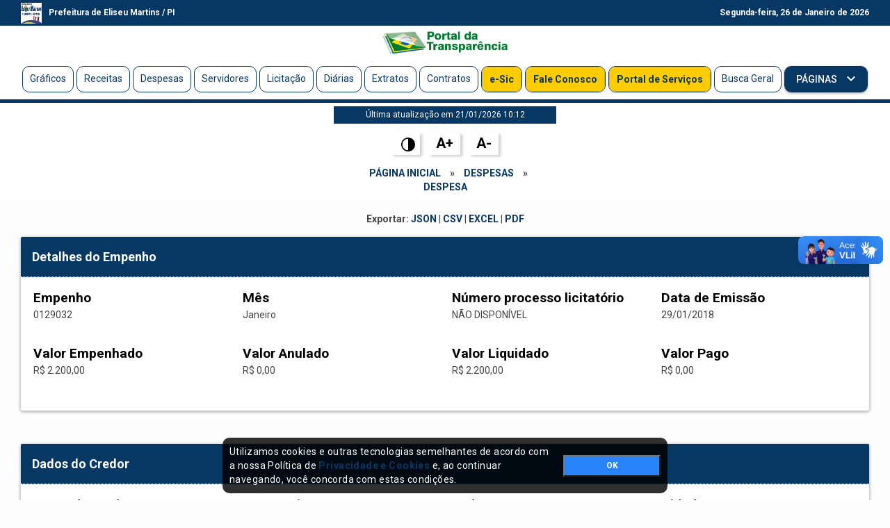

--- FILE ---
content_type: text/html; charset=utf-8
request_url: https://transparencia.eliseumartins.pi.gov.br/anos-anteriores/despesas/17327/detalhes
body_size: 5391
content:
<!DOCTYPE html>
<html>
    
    <head>
    <!-- Required meta tags -->
    <meta charset="utf-8">
    <meta content="initial-scale=1, shrink-to-fit=no, width=device-width" name="viewport">
    <meta http-equiv="X-UA-Compatible" content="IE=edge">
    <title>Detalhe despesa 0129032</title>
    <meta name="description" content="VALOR QUE SE EMPENHA PARA COBRIR DESPESA COM FOLHA DE PAGAMENTO DO PESSOAL LOTADO NA SECRETARIA MUNICIPAL DE MEIO AMBIENTE E PESCA REFERENTE AO MES JANEIRO DE 2018.">
    <meta name="keywords" content="VALOR QUE SE EMPENHA PARA COBRIR DESPESA COM FOLHA DE PAGAMENTO DO PESSOAL LOTADO NA SECRETARIA MUNICIPAL DE MEIO AMBIENTE E PESCA REFERENTE AO MES JANEIRO DE 2018.">
    <meta name="csrf-param" content="authenticity_token" />
<meta name="csrf-token" content="09Vd31ILki5Ib6Jn0O9ZjrQzdd20/Nbu2/6/cZ5drJ0KZhXdgim+wuREgu75mDXK4AZyTqZw+QjCZ2+nwPAr9w==" />
    <link rel="apple-touch-icon" sizes="180x180" href="/assets/icon/apple-touch-icon.png">
    <link rel="icon" type="image/png" sizes="32x32" href="/assets/icon/favicon-32x32.png">
    <link rel="icon" type="image/png" sizes="16x16" href="/assets/icon/favicon-16x16.png">
    <link rel="manifest" href="/assets/icon/webmanifest">
    <link rel="mask-icon" href="/assets/icon/safari-pinned-tab.svg" color="#5bbad5">
    <meta name="msapplication-TileColor" content="#da532c">
    <meta name="theme-color" content="#ffffff">
    <meta property="og:locale" content="pt_BR">
    <meta property="og:title" content="Detalhe despesa 0129032">
    <meta property="og:description" content="VALOR QUE SE EMPENHA PARA COBRIR DESPESA COM FOLHA DE PAGAMENTO DO PESSOAL LOTADO NA SECRETARIA MUNICIPAL DE MEIO AMBIENTE E PESCA REFERENTE AO MES JANEIRO DE 2018.">
    <meta property="og:type" content="article">
    <meta property="og:site_name" content="Portal da Transparência da prefeitura de Eliseu Martins">
    <meta property="og:image:type" content="image/jpeg">
    <meta property="og:image:width" content="600" />
    <meta property="og:image:height" content="600" />
    <meta property="og:image" content="https://transparencia.eliseumartins.pi.gov.br/anos-anteriores/despesas/17327/detalhes/assets/icon/android-chrome-512x512.png">
    <meta property="og:url" content="www.diariooficialdasprefeituras.org/">
    <link href="https://fonts.googleapis.com/css?family=Roboto:300,300i,400,400i,500,500i,700,700i|Roboto+Mono:300,400,700|Roboto+Slab:300,400,700" rel="stylesheet">
    <link href="https://fonts.googleapis.com/icon?family=Material+Icons" rel="stylesheet">




    <link rel="stylesheet" type="text/css" href="https://cdn3.devexpress.com/jslib/23.1.6/css/dx.material.blue.light.css" />
    <link rel="stylesheet" href="https://cdnjs.cloudflare.com/ajax/libs/font-awesome/5.15.3/css/all.min.css">





    <link rel="stylesheet" media="all" href="/assets/application-3c022823bcc75a6c9653984c53e25b9b5258dd9547c5008983dbf0ce7baff60b.css" data-turbolinks-track="reload" />
    <style type="text/css">
    .bg-success,.btn-success {background-color: #073763!important;}
    .section-block .section-title h2:after {background-color: #073763!important;}
    .nav-bottom {border-bottom: 5px solid #073763!important;}
    .export a {color: #073763!important}
    .e-sic-password a{color: #ffca28 !important;}
    .activeMenu{background: #073763!important;color: #ffffff!important;}
    .pagination span a {color: #073763!important;}
    .nav-link:hover{background: #073763!important;color: #ffffff!important;}
    .card-header .btn-collapse {color: #073763!important;}
    .navbar-nav li {margin: 0px 2px;border: 1px solid #073763!important;}
    .section-block .section-title h2:after {background-color: #073763!important;}
    .section-block .section-title {border-bottom: 1px solid #073763!important;}
    .table .thead-dark td, .table .thead-dark th {background-color: #073763!important;}
    .nav-top {background-color: #073763!important;}
    footer {background-color: #073763!important;}
    .text-transparencia {background: #073763!important;border: 1px solid #073763!important;}
    .card-header {border-bottom: 1px dotted #ffffff!important;}
    a {color: #073763!important;}
    .updated_at{margin: 5px auto;background: #073763;color: #fff;font-size: 12px;padding: 4px;}
    .navbar-nav li a.text-transparencia {background: #00782e!important;color: #ffffff!important;font-weight: bold!important;border: 1px solid #005a7d!important;}
    .linf .bgta{background: #073763!important;color: #fff;}
    @media screen and (max-width: 420px) {
        .navbar-nav li {border: 1px solid #073763!important;background: none!important;margin-bottom: 2px;}
        .navbar-nav li a{color: #073763!important;opacity: 1!important;}
        .navbar-nav li a.activeMenu{color: #ffffff!important;}
    }
    .ordvd{color:#fff!important;text-decoration:underline!important}
    </style>
</head>

    <body >

        <header class="header">


        <div class="nav-top">
            <div class="container">
                <div class="row justify-content-between">
                    <div class="col-6 text-left txtheader">
                        <img src="/uploads/images/2021/3/21/352d52aa-6599-4f32-8f1f-c01fb69577f3.jpg" width="30" height="30" class="d-inline-block align-top" alt="Prefeitura de Eliseu Martins / PI">
                        <p>Prefeitura de Eliseu Martins / PI</p>
                    </div>
                    <div class="col-6 text-right">
                        <p>
                            Segunda-feira, 
                            26 de  
                            Janeiro de 
                            2026
                        </p>
                    </div>
                </div>
            </div>
        </div>
        
        <div class="nav-center d-none d-sm-none d-md-none d-lg-block d-xl-block">
            <div class="container">
                <div class="row">
                    <div class="col">
                            
                            <a title="Portal da Transparência" href="/">
                                <img  class="logo" src="/assets/portaltransparencia.png" alt="Portal da Transparência">
</a>
                    </div>
                </div>
            </div>
        </div>

        <div class="nav-bottom">
            <div class="">
                <div class="row">
                    <nav class="navbar navbar-expand-lg navbar-light bg-light">
                        

                            <a title="Página Inicial" class="navbar-brand d-sm-block d-md-block d-lg-none d-xl-none" href="/">
                                <img src="/assets/portaltransparencia.png" width="180" height="" class="d-inline-block align-top" alt="Portal da Transparência">
</a>

                        <button class="navbar-toggler" type="button" data-toggle="collapse" data-target="#navbarSupportedContent" aria-controls="navbarSupportedContent" aria-expanded="false" aria-label="Toggle navigation">
                            <span class="navbar-toggler-icon"></span>
                        </button>
                        <div class="collapse navbar-collapse" id="navbarSupportedContent">
                            <ul class="nav navbar-nav mr-auto text-right">



                                    <li>
                                        <a title="Gráficos" class="nav-link " href="/graficos">
                                            Gráficos
</a>                                    </li>


                                    <li>
                                        <a title="Receitas" class="nav-link " href="/receitas">
                                            Receitas
</a>                                    </li>

                                    <li>
                                        <a title="Despesas" class="nav-link " href="/despesas">
                                            Despesas
</a>                                    </li>

                                    <li>
                                        <a title="Servidores" class="nav-link " href="/servidores">
                                            Servidores
</a>                                    </li>

                                    <li>
                                        <a title="Licitações" class="nav-link " href="/licitacoes">
                                            Licitação
</a>                                    </li>

                                    <li>
                                        <a title="Diárias" class="nav-link " href="/diarias">
                                            Diárias
</a>                                    </li>

                                    <li>
                                        <a title="Extratos" class="nav-link " href="/extratos">
                                            Extratos
</a>                                    </li>
                                    
                                    <li>
                                        <a title="Contratos" class="nav-link " href="/contratos">
                                            Contratos
</a>                                    </li>

                                    <li>
                                        <a title="E-Sic" class="nav-link text-e-sic" href="/e-sic">
                                            e-Sic
</a>                                    </li>

                                    <li>
                                        <a title="Fale Conosco" class="nav-link text-e-sic" href="/e-sic/fale-conosco">
                                            Fale Conosco
</a>                                    </li> 
                                    <li>
                                        <a title="Portal de Serviços" class="nav-link text-e-sic" href="/servicosonline">
                                            Portal de Serviços
</a>                                    </li> 
                                    <li>
                                        <a title="Busca Geral" class="nav-link" href="/busca-geral">
                                            Busca Geral
</a>                                    </li>  

                                    <li>
                                        <div class="dropdown">
                                            <button class="btn btn-success dropdown-toggle" type="button" id="menupage" data-toggle="dropdown" aria-haspopup="true" aria-expanded="false" style="border-radius:8px;">
                                                Páginas
                                            </button>
                                            <div class="dropdown-menu" aria-labelledby="menupage">
                                                <a title=" LEI DE RESPONSABILIDADE FISCAL" class="dropdown-item" href="/pages/lei-de-responsabilidade-fiscal">
                                                     LEI DE RESPONSABILIDADE FISCAL
</a>                                                <a title="Como usar" class="dropdown-item" href="/pages/como-usar">
                                                    Como usar
</a>                                                <a title="Depesas" class="dropdown-item" href="/pages/despesas">
                                                    Depesas
</a>                                                <a title="Receitas" class="dropdown-item" href="/pages/receitas">
                                                    Receitas
</a>                                            </div>
                                        </div>
                                    </li>                           
                                    

                            </ul>

                        </div>
                    </nav>
                </div>
            </div>
        </div>

        <div class="row">
            <div class="col-sm-12 col-md-3 col-ld-3 text-center updated_at">
                Última atualização em 21/01/2026 10:12
            </div>
        </div>

        <div class="row">
            <div class="col-sm-12 col-md-3 col-ld-3 text-center updated_at" style="background: #fff">
                <a href="javascript:void(0)" class="inverter"><img src="/assets/contraste.png" width="20"></a>
                <a href="javascript:void(0)" class="button_1">A+</a>
                <a href="javascript:void(0)" class="button_1">A-</a>
            </div>
        </div>

        <div class="row">
            <div class="col-sm-12 col-md-3 col-ld-3 text-center breadcrumbs">
                <a title="Página Inicial" href="/">Página Inicial</a> &raquo; <a title="Despesas" href="/despesas">Despesas</a> &raquo; <a title="Despesa" href="/despesas/17327/detalhes">Despesa</a>
            </div>
        </div>


</header>

        <div class="main">
            <section class="section-block">
  <div class="container">
    <div class="row">
      <div class="col-sm-12 text-center">
        <div class="card-body export">
          <strong>Exportar:</strong>
          <a download="" href="/despesas/17327/detalhes.json">JSON</a> |
          <a download="" href="/despesas/17327/detalhes.csv">CSV</a> |
          <a download="" href="/despesas/17327/detalhes.xls">EXCEL</a> |
          <a download="" href="/despesas/17327/detalhes.pdf">PDF</a>
        </div>
      </div>
    </div>
      <div class="row">
        <div class="col-md-12 col-sm-12">
          <div class="card text-white mb-5">
            <div class="card-header bg-success text-white text-left">Detalhes do Empenho</div>
            <div class="card-body">
              <div class="form-row">
                <div class="form-group col-md-3">
                  <label>Empenho</label>
                  <p class="text-dark">
                    0129032
                  </p>
                </div>
                <div class="form-group col-md-3">
                  <label>Mês</label>
                  <p class="text-dark">
                    Janeiro
                  </p>
                </div>
                <div class="form-group col-md-3">
                  <label>Número processo licitatório</label>
                  <p class="text-dark">
                    NÃO DISPONÍVEL
                  </p>
                </div>
                <div class="form-group col-md-3">
                  <label>Data de Emissão</label>
                  <p class="text-dark">
                    29/01/2018
                  </p>
                </div>
              </div>
              <div class="form-row">
                <div class="form-group col-md-3">
                  <label>Valor Empenhado</label>
                  <p class="text-dark">
                    R$ 2.200,00
                  </p>
                </div>
                <div class="form-group col-md-3">
                  <label>Valor Anulado</label>
                  <p class="text-dark">
                    R$ 0,00
                  </p>
                </div>
                <div class="form-group col-md-3">
                  <label>Valor Liquidado</label>
                  <p class="text-dark">
                    R$ 2.200,00
                  </p>
                </div>
                <div class="form-group col-md-3">
                  <label>Valor Pago</label>
                  <p class="text-dark">
                    R$ 0,00
                  </p>
                </div>
              </div>
            </div>
          </div>
        </div>
      </div>
      <div class="row">
        <div class="col-md-12 col-sm-12">
          <div class="card text-white mb-5">
            <div class="card-header bg-success text-white text-left">Dados do Credor</div>
            <div class="card-body">
              <div class="form-row">
                <div class="form-group col-md-3">
                  <label>Nome do credor</label>
                  <p class="text-dark">
                    FOLHA DE PAGAMENTO
                  </p>
                </div>
                <div class="form-group col-md-3">
                  <label>CPF/Cnpj</label>
                  <p class="text-dark">
                    00.000.000/0000-00
                  </p>
                </div>
                <div class="form-group col-md-3">
                  <label>Endereço</label>
                  <p class="text-dark">
                    PRACA GOVERNADOR ALBERTO SILVA, 442
                  </p>
                </div>
                <div class="form-group col-md-3">
                  <label>Cidade</label>
                  <p class="text-dark">
                    ELISEU MARTINS
                  </p>
                </div>
              </div>
            </div>
          </div>
        </div>
      </div>
      <div class="row">
        <div class="col-md-12 col-sm-12">
          <div class="card text-white mb-5">
            <div class="card-header bg-success text-white text-left">Dados do Ordenador</div>
            <div class="card-body">
              <div class="form-row">
                <div class="form-group col-md-4">
                  <label><Cell><Data ss:Type="String">Nome do Ordenador</Data></Cell></label>
                  <p class="text-dark">
                    ---
                  </p>
                </div>
                <div class="form-group col-md-4">
                  <label>CPF/Cnpj</label>
                  <p class="text-dark">
                    ---
                  </p>
                </div>
                <div class="form-group col-md-4">
                  <label>Cargo</label>
                  <p class="text-dark">
                    ---
                  </p>
                </div>
              </div>
            </div>
          </div>
        </div>
      </div>
      <div class="row">
        <div class="col-md-12 col-sm-12">
          <div class="card text-white mb-5">
            <div class="card-header bg-success text-white text-left">Classificação Orçamentária</div>
            <div class="card-body">
              <div class="form-row">
                <div class="form-group col-md-4">
                  <label>Unidade Orçamentária</label>
                  <p class="text-dark">
                    SECRETARIA MUNICIPAL DE MEIO AMBIENTE E PESCA
                  </p>
                </div>
                <div class="form-group col-md-2">
                  <label>Função</label>
                  <p class="text-dark">
                    Gestão Ambiental
                  </p>
                </div>
                <div class="form-group col-md-2">
                  <label>Sub-Função</label>
                  <p class="text-dark">
                    Preservação e Conservação Ambiental
                  </p>
                </div>
                <div class="form-group col-md-4">
                  <label>Programa</label>
                  <p class="text-dark">
                    GESTAO ADMINISTRATIVA E PLANEJAMENTO ESTRATEGICO
                  </p>
                </div>
                <div class="form-group col-md-4">
                  <label>Ação</label>
                  <p class="text-dark">
                    MANUTENCAO DA SECRETARIA MUNICIPAL DE MEIO AMBIENTE E PESCA
                  </p>
                </div>
                <div class="form-group col-md-4">
                  <label>Natureza da Despesa</label>
                  <p class="text-dark">
                    Pessoal e Encargos Sociais
                  </p>
                </div>
                <div class="form-group col-md-4">
                  <label>Elemento de despesa</label>
                  <p class="text-dark">
                    11:Vencimentos e Vantagens Fixas - Pessoal Civil
                  </p>
                </div>
                <div class="form-group col-md-4">
                  <label>Sub-Elemento de despesa</label>
                  <p class="text-dark">
                    1101:VENCIMENTOS E SALARIOS
                  </p>
                </div>
                <div class="form-group col-md-4">
                  <label>Fonte de Recurso</label>
                  <p class="text-dark">
                    1:Recursos Ordinários
                  </p>
                </div>
                <div class="form-group col-md-4">
                  <label>Aplicação</label>
                  <p class="text-dark">
                    GERAL - Recursos próprios da entidade de livre aplicação
                  </p>
                </div>
                <div class="form-group col-md-4">
                  <label>Modo Aplicação</label>
                  <p class="text-dark">Aplicações Diretas</p>
                </div>
                <div class="form-group col-md-8">
                  <label>Histórico</label>
                  <p class="text-dark">
                    VALOR QUE SE EMPENHA PARA COBRIR DESPESA COM FOLHA DE PAGAMENTO DO PESSOAL LOTADO NA SECRETARIA MUNICIPAL DE MEIO AMBIENTE E PESCA REFERENTE AO MES JANEIRO DE 2018.
                  </p>
                </div>
              </div>
            </div>
          </div>
        </div>
      </div>
      <div class="row">
        <div class="col-md-12 col-sm-12">
          <div class="card text-white mb-5">
            <div class="card-header bg-success text-white text-left">Dados liquidação</div>
            <div class="card-body">
              <div class="form-row">
                <div class="form-group col-md-3">
                  <label>Data da Liquidação</label>
                  <p class="text-dark">
                    29/01/2018
                  </p>
                </div>
                <div class="form-group col-md-3">
                  <label>Tipo Documento</label>
                  <p class="text-dark">
                    9
                  </p>
                </div>
                <div class="form-group col-md-3">
                  <label>Número Documento</label>
                  <p class="text-dark">
                    0000001
                  </p>
                </div>
                <div class="form-group col-md-3">
                  <label>Valor</label>
                  <p class="text-dark">
                    R$ 2.200,00
                  </p>
                </div>
              </div>
            </div>
          </div>
        </div>
      </div>
      <div class="row">
        <div class="col-md-12 col-sm-12">
          <div class="card text-white mb-5">
            <div class="card-header bg-success text-white text-left">Dados Pagamento</div>
            <div class="card-body">
              <div class="form-row">
                <div class="form-group col-md-8">
                  <label>Data do pagamento</label>
                  <p class="text-dark">
                    ---
                  </p>
                </div>
                <div class="form-group col-md-4">
                  <label>Valor</label>
                  <p class="text-dark">
                    ---
                  </p>
                </div>
              </div>
            </div>
          </div>
        </div>
      </div>
  </div>
</section>

        </div>

        <footer class="footer">
    <div class="container">
    	<div class="row mb30">
    		<div class="col-sm-12 col-md-12 col-ld-12">
    			<div class="copyright text-center">
    				<p>Portal da transparência © Copyright. Todos os direitos reservados </p>
    			</div>
    		</div>
    	</div>



        <div class="row">
            <div class="col-sm-12 col-md-4 col-ld-4 mb30">
            	<div class="copyright text-center">
                    <p>
                    	Prefeitura de Eliseu Martins / PI
                    </p> 
                    <p>
                    	<strong>CNPJ:</strong> 06.554.059/0001-08
                    </p>
                    <p>
                    	PRAÇA GOVERNADOR ALBERTO SILVA, nº 442, CENTRO <br>

                    	<strong>CEP:</strong>64880-000 - Eliseu Martins/PI
                    </p>
                    <p>
                    	<strong>Email:</strong>pmeliseu@hotmail.com
                    </p>
                    
                </div>
            </div>
            <div class="col-sm-12 col-md-4 col-ld-4 mb30">
            	<div class="copyright text-center">
	            	<p>
	                	<img src="/uploads/images/2021/3/21/352d52aa-6599-4f32-8f1f-c01fb69577f3.jpg" alt="" width="80" height="auto" />
	                </p>
	            </div>
            </div>
            <div class="col-sm-12 col-md-4 col-ld-4 mb30">
            	<div class="copyright text-center">
	            	<p>
	                	<strong>Expediente:</strong><br>Expediente
De segunda-feira a sexta-feira:
• manhã das 8hs às 13:30hs

	                </p>
	            </div>
            </div>
        </div>


    </div>
</footer>


        <script src="https://cdn3.devexpress.com/jslib/23.1.6/js/dx.all.js"></script>
        <script src="/assets/application-f4cfaf861ec775da527ea59fbfe7677c1a4296db2732337fb61d23ed1a2f3f1e.js" data-turbolinks-track="reload"></script>



        <div vw class="enabled">
            <div vw-access-button class="active"></div>
            <div vw-plugin-wrapper>
                <div class="vw-plugin-top-wrapper"></div>
            </div>
        </div>
        <script src="https://vlibras.gov.br/app/vlibras-plugin.js"></script>
        <script>
        new window.VLibras.Widget('https://vlibras.gov.br/app');
        </script>
    </body>
</html>


--- FILE ---
content_type: application/javascript
request_url: https://transparencia.eliseumartins.pi.gov.br/assets/application-f4cfaf861ec775da527ea59fbfe7677c1a4296db2732337fb61d23ed1a2f3f1e.js
body_size: 793555
content:
/*!
 * jQuery JavaScript Library v3.5.1
 * https://jquery.com/
 *
 * Includes Sizzle.js
 * https://sizzlejs.com/
 *
 * Copyright JS Foundation and other contributors
 * Released under the MIT license
 * https://jquery.org/license
 *
 * Date: 2020-05-04T22:49Z
 */
function getCookie(e){for(var t=e+"=",n=document.cookie.split(";"),i=0;i<n.length;i++){for(var o=n[i];" "==o.charAt(0);)o=o.substring(1);if(0==o.indexOf(t))return o.substring(t.length,o.length)}return""}function setCookie(e,t,n){var i=new Date;i.setTime(i.getTime()+24*n*60*60*1e3);var o="expires="+i.toUTCString();document.cookie=e+"="+t+";"+o+";path=/"}function delegate(e,t,n,i){e.addEventListener(t,function(e){for(var t=e.target;t&&t!==this;)t.matches(n)&&i.call(t,e),t=t.parentNode})}!function(e,t){"use strict";"object"==typeof module&&"object"==typeof module.exports?module.exports=e.document?t(e,!0):function(e){if(!e.document)throw new Error("jQuery requires a window with a document");return t(e)}:t(e)}("undefined"!=typeof window?window:this,function(e,t){"use strict";function n(e,t,n){var i,o,r=(n=n||we).createElement("script");if(r.text=e,t)for(i in He)(o=t[i]||t.getAttribute&&t.getAttribute(i))&&r.setAttribute(i,o);n.head.appendChild(r).parentNode.removeChild(r)}function i(e){return null==e?e+"":"object"==typeof e||"function"==typeof e?pe[fe.call(e)]||"object":typeof e}function o(e){var t=!!e&&"length"in e&&e.length,n=i(e);return!ye(e)&&!_e(e)&&("array"===n||0===t||"number"==typeof t&&t>0&&t-1 in e)}function r(e,t){return e.nodeName&&e.nodeName.toLowerCase()===t.toLowerCase()}function a(e,t,n){return ye(t)?ke.grep(e,function(e,i){return!!t.call(e,i,e)!==n}):t.nodeType?ke.grep(e,function(e){return e===t!==n}):"string"!=typeof t?ke.grep(e,function(e){return he.call(t,e)>-1!==n}):ke.filter(t,e,n)}function s(e,t){for(;(e=e[t])&&1!==e.nodeType;);return e}function l(e){var t={};return ke.each(e.match(je)||[],function(e,n){t[n]=!0}),t}function c(e){return e}function u(e){throw e}function d(e,t,n,i){var o;try{e&&ye(o=e.promise)?o.call(e).done(t).fail(n):e&&ye(o=e.then)?o.call(e,t,n):t.apply(undefined,[e].slice(i))}catch(e){n.apply(undefined,[e])}}function h(){we.removeEventListener("DOMContentLoaded",h),e.removeEventListener("load",h),ke.ready()}function p(e,t){return t.toUpperCase()}function f(e){return e.replace(Le,"ms-").replace(Re,p)}function m(){this.expando=ke.expando+m.uid++}function g(e){return"true"===e||"false"!==e&&("null"===e?null:e===+e+""?+e:We.test(e)?JSON.parse(e):e)}function v(e,t,n){var i;if(n===undefined&&1===e.nodeType)if(i="data-"+t.replace(qe,"-$&").toLowerCase(),"string"==typeof(n=e.getAttribute(i))){try{n=g(n)}catch(o){}ze.set(e,t,n)}else n=undefined;return n}function b(e,t,n,i){var o,r,a=20,s=i?function(){return i.cur()}:function(){return ke.css(e,t,"")},l=s(),c=n&&n[3]||(ke.cssNumber[t]?"":"px"),u=e.nodeType&&(ke.cssNumber[t]||"px"!==c&&+l)&&Je.exec(ke.css(e,t));if(u&&u[3]!==c){for(l/=2,c=c||u[3],u=+l||1;a--;)ke.style(e,t,u+c),(1-r)*(1-(r=s()/l||.5))<=0&&(a=0),u/=r;u*=2,ke.style(e,t,u+c),n=n||[]}return n&&(u=+u||+l||0,o=n[1]?u+(n[1]+1)*n[2]:+n[2],i&&(i.unit=c,i.start=u,i.end=o)),o}function y(e){var t,n=e.ownerDocument,i=e.nodeName,o=Qe[i];return o||(t=n.body.appendChild(n.createElement(i)),o=ke.css(t,"display"),t.parentNode.removeChild(t),"none"===o&&(o="block"),Qe[i]=o,o)}function _(e,t){for(var n,i,o=[],r=0,a=e.length;r<a;r++)(i=e[r]).style&&(n=i.style.display,t?("none"===n&&(o[r]=Be.get(i,"display")||null,o[r]||(i.style.display="")),""===i.style.display&&Ve(i)&&(o[r]=y(i))):"none"!==n&&(o[r]="none",Be.set(i,"display",n)));for(r=0;r<a;r++)null!=o[r]&&(e[r].style.display=o[r]);return e}function w(e,t){var n;return n="undefined"!=typeof e.getElementsByTagName?e.getElementsByTagName(t||"*"):"undefined"!=typeof e.querySelectorAll?e.querySelectorAll(t||"*"):[],t===undefined||t&&r(e,t)?ke.merge([e],n):n}function H(e,t){for(var n=0,i=e.length;n<i;n++)Be.set(e[n],"globalEval",!t||Be.get(t[n],"globalEval"))}function x(e,t,n,o,r){for(var a,s,l,c,u,d,h=t.createDocumentFragment(),p=[],f=0,m=e.length;f<m;f++)if((a=e[f])||0===a)if("object"===i(a))ke.merge(p,a.nodeType?[a]:a);else if(rt.test(a)){for(s=s||h.appendChild(t.createElement("div")),l=(nt.exec(a)||["",""])[1].toLowerCase(),c=ot[l]||ot._default,s.innerHTML=c[1]+ke.htmlPrefilter(a)+c[2],d=c[0];d--;)s=s.lastChild;ke.merge(p,s.childNodes),(s=h.firstChild).textContent=""}else p.push(t.createTextNode(a));for(h.textContent="",f=0;a=p[f++];)if(o&&ke.inArray(a,o)>-1)r&&r.push(a);else if(u=Xe(a),s=w(h.appendChild(a),"script"),u&&H(s),n)for(d=0;a=s[d++];)it.test(a.type||"")&&n.push(a);return h}function k(){return!0}function C(){return!1}function S(e,t){return e===T()==("focus"===t)}function T(){try{return we.activeElement}catch(e){}}function E(e,t,n,i,o,r){var a,s;if("object"==typeof t){for(s in"string"!=typeof n&&(i=i||n,n=undefined),t)E(e,s,n,i,t[s],r);return e}if(null==i&&null==o?(o=n,i=n=undefined):null==o&&("string"==typeof n?(o=i,i=undefined):(o=i,i=n,n=undefined)),!1===o)o=C;else if(!o)return e;return 1===r&&(a=o,(o=function(e){return ke().off(e),a.apply(this,arguments)}).guid=a.guid||(a.guid=ke.guid++)),e.each(function(){ke.event.add(this,t,o,i,n)})}function D(e,t,n){n?(Be.set(e,t,!1),ke.event.add(e,t,{namespace:!1,handler:function(e){var i,o,r=Be.get(this,t);if(1&e.isTrigger&&this[t]){if(r.length)(ke.event.special[t]||{}).delegateType&&e.stopPropagation();else if(r=ce.call(arguments),Be.set(this,t,r),i=n(this,t),this[t](),r!==(o=Be.get(this,t))||i?Be.set(this,t,!1):o={},r!==o)return e.stopImmediatePropagation(),e.preventDefault(),o.value}else r.length&&(Be.set(this,t,{value:ke.event.trigger(ke.extend(r[0],ke.Event.prototype),r.slice(1),this)}),e.stopImmediatePropagation())}})):Be.get(e,t)===undefined&&ke.event.add(e,t,k)}function A(e,t){return r(e,"table")&&r(11!==t.nodeType?t:t.firstChild,"tr")&&ke(e).children("tbody")[0]||e}function O(e){return e.type=(null!==e.getAttribute("type"))+"/"+e.type,e}function P(e){return"true/"===(e.type||"").slice(0,5)?e.type=e.type.slice(5):e.removeAttribute("type"),e}function I(e,t){var n,i,o,r,a,s;if(1===t.nodeType){if(Be.hasData(e)&&(s=Be.get(e).events))for(o in Be.remove(t,"handle events"),s)for(n=0,i=s[o].length;n<i;n++)ke.event.add(t,o,s[o][n]);ze.hasData(e)&&(r=ze.access(e),a=ke.extend({},r),ze.set(t,a))}}function j(e,t){var n=t.nodeName.toLowerCase();"input"===n&&tt.test(e.type)?t.checked=e.checked:"input"!==n&&"textarea"!==n||(t.defaultValue=e.defaultValue)}function N(e,t,i,o){t=ue(t);var r,a,s,l,c,u,d=0,h=e.length,p=h-1,f=t[0],m=ye(f);if(m||h>1&&"string"==typeof f&&!be.checkClone&&ut.test(f))return e.each(function(n){var r=e.eq(n);m&&(t[0]=f.call(this,n,r.html())),N(r,t,i,o)});if(h&&(a=(r=x(t,e[0].ownerDocument,!1,e,o)).firstChild,1===r.childNodes.length&&(r=a),a||o)){for(l=(s=ke.map(w(r,"script"),O)).length;d<h;d++)c=r,d!==p&&(c=ke.clone(c,!0,!0),l&&ke.merge(s,w(c,"script"))),i.call(e[d],c,d);if(l)for(u=s[s.length-1].ownerDocument,ke.map(s,P),d=0;d<l;d++)c=s[d],it.test(c.type||"")&&!Be.access(c,"globalEval")&&ke.contains(u,c)&&(c.src&&"module"!==(c.type||"").toLowerCase()?ke._evalUrl&&!c.noModule&&ke._evalUrl(c.src,{nonce:c.nonce||c.getAttribute("nonce")},u):n(c.textContent.replace(dt,""),c,u))}return e}function M(e,t,n){for(var i,o=t?ke.filter(t,e):e,r=0;null!=(i=o[r]);r++)n||1!==i.nodeType||ke.cleanData(w(i)),i.parentNode&&(n&&Xe(i)&&H(w(i,"script")),i.parentNode.removeChild(i));return e}function F(e,t,n){var i,o,r,a,s=e.style;return(n=n||pt(e))&&(""!==(a=n.getPropertyValue(t)||n[t])||Xe(e)||(a=ke.style(e,t)),!be.pixelBoxStyles()&&ht.test(a)&&mt.test(t)&&(i=s.width,o=s.minWidth,r=s.maxWidth,s.minWidth=s.maxWidth=s.width=a,a=n.width,s.width=i,s.minWidth=o,s.maxWidth=r)),a!==undefined?a+"":a}function L(e,t){return{get:function(){if(!e())return(this.get=t).apply(this,arguments);delete this.get}}}function R(e){for(var t=e[0].toUpperCase()+e.slice(1),n=gt.length;n--;)if((e=gt[n]+t)in vt)return e}function $(e){var t=ke.cssProps[e]||bt[e];return t||(e in vt?e:bt[e]=R(e)||e)}function B(e,t,n){var i=Je.exec(t);return i?Math.max(0,i[2]-(n||0))+(i[3]||"px"):t}function z(e,t,n,i,o,r){var a="width"===t?1:0,s=0,l=0;if(n===(i?"border":"content"))return 0;for(;a<4;a+=2)"margin"===n&&(l+=ke.css(e,n+Ge[a],!0,o)),i?("content"===n&&(l-=ke.css(e,"padding"+Ge[a],!0,o)),"margin"!==n&&(l-=ke.css(e,"border"+Ge[a]+"Width",!0,o))):(l+=ke.css(e,"padding"+Ge[a],!0,o),"padding"!==n?l+=ke.css(e,"border"+Ge[a]+"Width",!0,o):s+=ke.css(e,"border"+Ge[a]+"Width",!0,o));return!i&&r>=0&&(l+=Math.max(0,Math.ceil(e["offset"+t[0].toUpperCase()+t.slice(1)]-r-l-s-.5))||0),l}function W(e,t,n){var i=pt(e),o=(!be.boxSizingReliable()||n)&&"border-box"===ke.css(e,"boxSizing",!1,i),a=o,s=F(e,t,i),l="offset"+t[0].toUpperCase()+t.slice(1);if(ht.test(s)){if(!n)return s;s="auto"}return(!be.boxSizingReliable()&&o||!be.reliableTrDimensions()&&r(e,"tr")||"auto"===s||!parseFloat(s)&&"inline"===ke.css(e,"display",!1,i))&&e.getClientRects().length&&(o="border-box"===ke.css(e,"boxSizing",!1,i),(a=l in e)&&(s=e[l])),(s=parseFloat(s)||0)+z(e,t,n||(o?"border":"content"),a,i,s)+"px"}function q(e,t,n,i,o){return new q.prototype.init(e,t,n,i,o)}function U(){kt&&(!1===we.hidden&&e.requestAnimationFrame?e.requestAnimationFrame(U):e.setTimeout(U,ke.fx.interval),ke.fx.tick())}function J(){return e.setTimeout(function(){xt=undefined}),xt=Date.now()}function G(e,t){var n,i=0,o={height:e};for(t=t?1:0;i<4;i+=2-t)o["margin"+(n=Ge[i])]=o["padding"+n]=e;return t&&(o.opacity=o.width=e),o}function Y(e,t,n){for(var i,o=(V.tweeners[t]||[]).concat(V.tweeners["*"]),r=0,a=o.length;r<a;r++)if(i=o[r].call(n,t,e))return i}function X(e,t,n){var i,o,r,a,s,l,c,u,d="width"in t||"height"in t,h=this,p={},f=e.style,m=e.nodeType&&Ve(e),g=Be.get(e,"fxshow");for(i in n.queue||(null==(a=ke._queueHooks(e,"fx")).unqueued&&(a.unqueued=0,s=a.empty.fire,a.empty.fire=function(){a.unqueued||s()}),a.unqueued++,h.always(function(){h.always(function(){a.unqueued--,ke.queue(e,"fx").length||a.empty.fire()})})),t)if(o=t[i],Ct.test(o)){if(delete t[i],r=r||"toggle"===o,o===(m?"hide":"show")){if("show"!==o||!g||g[i]===undefined)continue;m=!0}p[i]=g&&g[i]||ke.style(e,i)}if((l=!ke.isEmptyObject(t))||!ke.isEmptyObject(p))for(i in d&&1===e.nodeType&&(n.overflow=[f.overflow,f.overflowX,f.overflowY],null==(c=g&&g.display)&&(c=Be.get(e,"display")),"none"===(u=ke.css(e,"display"))&&(c?u=c:(_([e],!0),c=e.style.display||c,u=ke.css(e,"display"),_([e]))),("inline"===u||"inline-block"===u&&null!=c)&&"none"===ke.css(e,"float")&&(l||(h.done(function(){f.display=c}),null==c&&(u=f.display,c="none"===u?"":u)),f.display="inline-block")),n.overflow&&(f.overflow="hidden",h.always(function(){f.overflow=n.overflow[0],f.overflowX=n.overflow[1],f.overflowY=n.overflow[2]})),l=!1,p)l||(g?"hidden"in g&&(m=g.hidden):g=Be.access(e,"fxshow",{display:c}),r&&(g.hidden=!m),m&&_([e],!0),h.done(function(){for(i in m||_([e]),Be.remove(e,"fxshow"),p)ke.style(e,i,p[i])})),l=Y(m?g[i]:0,i,h),i in g||(g[i]=l.start,m&&(l.end=l.start,l.start=0))}function K(e,t){var n,i,o,r,a;for(n in e)if(o=t[i=f(n)],r=e[n],Array.isArray(r)&&(o=r[1],r=e[n]=r[0]),n!==i&&(e[i]=r,delete e[n]),(a=ke.cssHooks[i])&&"expand"in a)for(n in r=a.expand(r),delete e[i],r)n in e||(e[n]=r[n],t[n]=o);else t[i]=o}function V(e,t,n){var i,o,r=0,a=V.prefilters.length,s=ke.Deferred().always(function(){delete l.elem}),l=function(){if(o)return!1;for(var t=xt||J(),n=Math.max(0,c.startTime+c.duration-t),i=1-(n/c.duration||0),r=0,a=c.tweens.length;r<a;r++)c.tweens[r].run(i);return s.notifyWith(e,[c,i,n]),i<1&&a?n:(a||s.notifyWith(e,[c,1,0]),s.resolveWith(e,[c]),!1)},c=s.promise({elem:e,props:ke.extend({},t),opts:ke.extend(!0,{specialEasing:{},easing:ke.easing._default},n),originalProperties:t,originalOptions:n,startTime:xt||J(),duration:n.duration,tweens:[],createTween:function(t,n){var i=ke.Tween(e,c.opts,t,n,c.opts.specialEasing[t]||c.opts.easing);return c.tweens.push(i),i},stop:function(t){var n=0,i=t?c.tweens.length:0;if(o)return this;for(o=!0;n<i;n++)c.tweens[n].run(1);return t?(s.notifyWith(e,[c,1,0]),s.resolveWith(e,[c,t])):s.rejectWith(e,[c,t]),this}}),u=c.props;for(K(u,c.opts.specialEasing);r<a;r++)if(i=V.prefilters[r].call(c,e,u,c.opts))return ye(i.stop)&&(ke._queueHooks(c.elem,c.opts.queue).stop=i.stop.bind(i)),i;return ke.map(u,Y,c),ye(c.opts.start)&&c.opts.start.call(e,c),c.progress(c.opts.progress).done(c.opts.done,c.opts.complete).fail(c.opts.fail).always(c.opts.always),ke.fx.timer(ke.extend(l,{elem:e,anim:c,queue:c.opts.queue})),c}function Q(e){return(e.match(je)||[]).join(" ")}function Z(e){return e.getAttribute&&e.getAttribute("class")||""}function ee(e){return Array.isArray(e)?e:"string"==typeof e&&e.match(je)||[]}function te(e,t,n,o){var r;if(Array.isArray(t))ke.each(t,function(t,i){n||Ft.test(e)?o(e,i):te(e+"["+("object"==typeof i&&null!=i?t:"")+"]",i,n,o)});else if(n||"object"!==i(t))o(e,t);else for(r in t)te(e+"["+r+"]",t[r],n,o)}function ne(e){return function(t,n){"string"!=typeof t&&(n=t,t="*");var i,o=0,r=t.toLowerCase().match(je)||[];if(ye(n))for(;i=r[o++];)"+"===i[0]?(i=i.slice(1)||"*",(e[i]=e[i]||[]).unshift(n)):(e[i]=e[i]||[]).push(n)}}function ie(e,t,n,i){function o(s){var l;return r[s]=!0,ke.each(e[s]||[],function(e,s){var c=s(t,n,i);return"string"!=typeof c||a||r[c]?a?!(l=c):void 0:(t.dataTypes.unshift(c),o(c),!1)}),l}var r={},a=e===Xt;return o(t.dataTypes[0])||!r["*"]&&o("*")}function oe(e,t){var n,i,o=ke.ajaxSettings.flatOptions||{};for(n in t)t[n]!==undefined&&((o[n]?e:i||(i={}))[n]=t[n]);return i&&ke.extend(!0,e,i),e}function re(e,t,n){for(var i,o,r,a,s=e.contents,l=e.dataTypes;"*"===l[0];)l.shift(),i===undefined&&(i=e.mimeType||t.getResponseHeader("Content-Type"));if(i)for(o in s)if(s[o]&&s[o].test(i)){l.unshift(o);break}if(l[0]in n)r=l[0];else{for(o in n){if(!l[0]||e.converters[o+" "+l[0]]){r=o;break}a||(a=o)}r=r||a}if(r)return r!==l[0]&&l.unshift(r),n[r]}function ae(e,t,n,i){var o,r,a,s,l,c={},u=e.dataTypes.slice();if(u[1])for(a in e.converters)c[a.toLowerCase()]=e.converters[a];for(r=u.shift();r;)if(e.responseFields[r]&&(n[e.responseFields[r]]=t),!l&&i&&e.dataFilter&&(t=e.dataFilter(t,e.dataType)),l=r,r=u.shift())if("*"===r)r=l;else if("*"!==l&&l!==r){if(!(a=c[l+" "+r]||c["* "+r]))for(o in c)if((s=o.split(" "))[1]===r&&(a=c[l+" "+s[0]]||c["* "+s[0]])){!0===a?a=c[o]:!0!==c[o]&&(r=s[0],u.unshift(s[1]));break}if(!0!==a)if(a&&e.throws)t=a(t);else try{t=a(t)}catch(d){return{state:"parsererror",error:a?d:"No conversion from "+l+" to "+r}}}return{state:"success",data:t}}var se=[],le=Object.getPrototypeOf,ce=se.slice,ue=se.flat?function(e){return se.flat.call(e)}:function(e){return se.concat.apply([],e)},de=se.push,he=se.indexOf,pe={},fe=pe.toString,me=pe.hasOwnProperty,ge=me.toString,ve=ge.call(Object),be={},ye=function(e){return"function"==typeof e&&"number"!=typeof e.nodeType},_e=function(e){return null!=e&&e===e.window},we=e.document,He={type:!0,src:!0,nonce:!0,noModule:!0},xe="3.5.1",ke=function(e,t){return new ke.fn.init(e,t)};ke.fn=ke.prototype={jquery:xe,constructor:ke,length:0,toArray:function(){return ce.call(this)},get:function(e){return null==e?ce.call(this):e<0?this[e+this.length]:this[e]},pushStack:function(e){var t=ke.merge(this.constructor(),e);return t.prevObject=this,t},each:function(e){return ke.each(this,e)},map:function(e){return this.pushStack(ke.map(this,function(t,n){return e.call(t,n,t)}))},slice:function(){return this.pushStack(ce.apply(this,arguments))},first:function(){return this.eq(0)},last:function(){return this.eq(-1)},even:function(){return this.pushStack(ke.grep(this,function(e,t){return(t+1)%2}))},odd:function(){return this.pushStack(ke.grep(this,function(e,t){return t%2}))},eq:function(e){var t=this.length,n=+e+(e<0?t:0);return this.pushStack(n>=0&&n<t?[this[n]]:[])},end:function(){return this.prevObject||this.constructor()},push:de,sort:se.sort,splice:se.splice},ke.extend=ke.fn.extend=function(){var e,t,n,i,o,r,a=arguments[0]||{},s=1,l=arguments.length,c=!1;for("boolean"==typeof a&&(c=a,a=arguments[s]||{},s++),"object"==typeof a||ye(a)||(a={}),s===l&&(a=this,s--);s<l;s++)if(null!=(e=arguments[s]))for(t in e)i=e[t],"__proto__"!==t&&a!==i&&(c&&i&&(ke.isPlainObject(i)||(o=Array.isArray(i)))?(n=a[t],r=o&&!Array.isArray(n)?[]:o||ke.isPlainObject(n)?n:{},o=!1,a[t]=ke.extend(c,r,i)):i!==undefined&&(a[t]=i));return a},ke.extend({expando:"jQuery"+(xe+Math.random()).replace(/\D/g,""),isReady:!0,error:function(e){throw new Error(e)},noop:function(){},isPlainObject:function(e){var t,n;return!(!e||"[object Object]"!==fe.call(e))&&(!(t=le(e))||"function"==typeof(n=me.call(t,"constructor")&&t.constructor)&&ge.call(n)===ve)},isEmptyObject:function(e){var t;for(t in e)return!1;return!0},globalEval:function(e,t,i){n(e,{nonce:t&&t.nonce},i)},each:function(e,t){var n,i=0;if(o(e))for(n=e.length;i<n&&!1!==t.call(e[i],i,e[i]);i++);else for(i in e)if(!1===t.call(e[i],i,e[i]))break;return e},makeArray:function(e,t){var n=t||[];return null!=e&&(o(Object(e))?ke.merge(n,"string"==typeof e?[e]:e):de.call(n,e)),n},inArray:function(e,t,n){return null==t?-1:he.call(t,e,n)},merge:function(e,t){for(var n=+t.length,i=0,o=e.length;i<n;i++)e[o++]=t[i];return e.length=o,e},grep:function(e,t,n){for(var i=[],o=0,r=e.length,a=!n;o<r;o++)!t(e[o],o)!==a&&i.push(e[o]);return i},map:function(e,t,n){var i,r,a=0,s=[];if(o(e))for(i=e.length;a<i;a++)null!=(r=t(e[a],a,n))&&s.push(r);else for(a in e)null!=(r=t(e[a],a,n))&&s.push(r);return ue(s)},guid:1,support:be}),"function"==typeof Symbol&&(ke.fn[Symbol.iterator]=se[Symbol.iterator]),ke.each("Boolean Number String Function Array Date RegExp Object Error Symbol".split(" "),function(e,t){pe["[object "+t+"]"]=t.toLowerCase()});var Ce=
/*!
 * Sizzle CSS Selector Engine v2.3.5
 * https://sizzlejs.com/
 *
 * Copyright JS Foundation and other contributors
 * Released under the MIT license
 * https://js.foundation/
 *
 * Date: 2020-03-14
 */
function(e){function t(e,t,n,i){var o,r,a,s,l,c,u,h=t&&t.ownerDocument,f=t?t.nodeType:9;if(n=n||[],"string"!=typeof e||!e||1!==f&&9!==f&&11!==f)return n;if(!i&&(P(t),t=t||I,N)){if(11!==f&&(l=ye.exec(e)))if(o=l[1]){if(9===f){if(!(a=t.getElementById(o)))return n;if(a.id===o)return n.push(a),n}else if(h&&(a=h.getElementById(o))&&R(t,a)&&a.id===o)return n.push(a),n}else{if(l[2])return Z.apply(n,t.getElementsByTagName(e)),n;if((o=l[3])&&H.getElementsByClassName&&t.getElementsByClassName)return Z.apply(n,t.getElementsByClassName(o)),n}if(H.qsa&&!G[e+" "]&&(!M||!M.test(e))&&(1!==f||"object"!==t.nodeName.toLowerCase())){if(u=e,h=t,1===f&&(de.test(e)||ue.test(e))){for((h=_e.test(e)&&d(t.parentNode)||t)===t&&H.scope||((s=t.getAttribute("id"))?s=s.replace(xe,ke):t.setAttribute("id",s=$)),r=(c=S(e)).length;r--;)c[r]=(s?"#"+s:":scope")+" "+p(c[r]);u=c.join(",")}try{return Z.apply(n,h.querySelectorAll(u)),n}catch(m){G(e,!0)}finally{s===$&&t.removeAttribute("id")}}}return E(e.replace(le,"$1"),t,n,i)}function n(){function e(n,i){return t.push(n+" ")>x.cacheLength&&delete e[t.shift()],e[n+" "]=i}var t=[];return e}function i(e){return e[$]=!0,e}function o(e){var t=I.createElement("fieldset");try{return!!e(t)}catch(n){return!1}finally{t.parentNode&&t.parentNode.removeChild(t),t=null}}function r(e,t){for(var n=e.split("|"),i=n.length;i--;)x.attrHandle[n[i]]=t}function a(e,t){var n=t&&e,i=n&&1===e.nodeType&&1===t.nodeType&&e.sourceIndex-t.sourceIndex;if(i)return i;if(n)for(;n=n.nextSibling;)if(n===t)return-1;return e?1:-1}function s(e){return function(t){return"input"===t.nodeName.toLowerCase()&&t.type===e}}function l(e){return function(t){var n=t.nodeName.toLowerCase();return("input"===n||"button"===n)&&t.type===e}}function c(e){return function(t){return"form"in t?t.parentNode&&!1===t.disabled?"label"in t?"label"in t.parentNode?t.parentNode.disabled===e:t.disabled===e:t.isDisabled===e||t.isDisabled!==!e&&Se(t)===e:t.disabled===e:"label"in t&&t.disabled===e}}function u(e){return i(function(t){return t=+t,i(function(n,i){for(var o,r=e([],n.length,t),a=r.length;a--;)n[o=r[a]]&&(n[o]=!(i[o]=n[o]))})})}function d(e){return e&&"undefined"!=typeof e.getElementsByTagName&&e}function h(){}function p(e){for(var t=0,n=e.length,i="";t<n;t++)i+=e[t].value;return i}function f(e,t,n){var i=t.dir,o=t.next,r=o||i,a=n&&"parentNode"===r,s=W++;return t.first?function(t,n,o){for(;t=t[i];)if(1===t.nodeType||a)return e(t,n,o);return!1}:function(t,n,l){var c,u,d,h=[z,s];if(l){for(;t=t[i];)if((1===t.nodeType||a)&&e(t,n,l))return!0}else for(;t=t[i];)if(1===t.nodeType||a)if(u=(d=t[$]||(t[$]={}))[t.uniqueID]||(d[t.uniqueID]={}),o&&o===t.nodeName.toLowerCase())t=t[i]||t;else{if((c=u[r])&&c[0]===z&&c[1]===s)return h[2]=c[2];if(u[r]=h,h[2]=e(t,n,l))return!0}return!1}}function m(e){return e.length>1?function(t,n,i){for(var o=e.length;o--;)if(!e[o](t,n,i))return!1;return!0}:e[0]}function g(e,n,i){for(var o=0,r=n.length;o<r;o++)t(e,n[o],i);return i}function v(e,t,n,i,o){for(var r,a=[],s=0,l=e.length,c=null!=t;s<l;s++)(r=e[s])&&(n&&!n(r,i,o)||(a.push(r),c&&t.push(s)));return a}function b(e,t,n,o,r,a){return o&&!o[$]&&(o=b(o)),r&&!r[$]&&(r=b(r,a)),i(function(i,a,s,l){var c,u,d,h=[],p=[],f=a.length,m=i||g(t||"*",s.nodeType?[s]:s,[]),b=!e||!i&&t?m:v(m,h,e,s,l),y=n?r||(i?e:f||o)?[]:a:b;if(n&&n(b,y,s,l),o)for(c=v(y,p),o(c,[],s,l),u=c.length;u--;)(d=c[u])&&(y[p[u]]=!(b[p[u]]=d));if(i){if(r||e){if(r){for(c=[],u=y.length;u--;)(d=y[u])&&c.push(b[u]=d);r(null,y=[],c,l)}for(u=y.length;u--;)(d=y[u])&&(c=r?te(i,d):h[u])>-1&&(i[c]=!(a[c]=d))}}else y=v(y===a?y.splice(f,y.length):y),r?r(null,a,y,l):Z.apply(a,y)})}function y(e){for(var t,n,i,o=e.length,r=x.relative[e[0].type],a=r||x.relative[" "],s=r?1:0,l=f(function(e){return e===t},a,!0),c=f(function(e){return te(t,e)>-1},a,!0),u=[function(e,n,i){var o=!r&&(i||n!==D)||((t=n).nodeType?l(e,n,i):c(e,n,i));return t=null,o}];s<o;s++)if(n=x.relative[e[s].type])u=[f(m(u),n)];else{if((n=x.filter[e[s].type].apply(null,e[s].matches))[$]){for(i=++s;i<o&&!x.relative[e[i].type];i++);return b(s>1&&m(u),s>1&&p(e.slice(0,s-1).concat({value:" "===e[s-2].type?"*":""})).replace(le,"$1"),n,s<i&&y(e.slice(s,i)),i<o&&y(e=e.slice(i)),i<o&&p(e))}u.push(n)}return m(u)}function _(e,n){var o=n.length>0,r=e.length>0,a=function(i,a,s,l,c){var u,d,h,p=0,f="0",m=i&&[],g=[],b=D,y=i||r&&x.find.TAG("*",c),_=z+=null==b?1:Math.random()||.1,w=y.length;for(c&&(D=a==I||a||c);f!==w&&null!=(u=y[f]);f++){if(r&&u){for(d=0,a||u.ownerDocument==I||(P(u),s=!N);h=e[d++];)if(h(u,a||I,s)){l.push(u);break}c&&(z=_)}o&&((u=!h&&u)&&p--,i&&m.push(u))}if(p+=f,o&&f!==p){for(d=0;h=n[d++];)h(m,g,a,s);if(i){if(p>0)for(;f--;)m[f]||g[f]||(g[f]=V.call(l));g=v(g)}Z.apply(l,g),c&&!i&&g.length>0&&p+n.length>1&&t.uniqueSort(l)}return c&&(z=_,D=b),m};return o?i(a):a}var w,H,x,k,C,S,T,E,D,A,O,P,I,j,N,M,F,L,R,$="sizzle"+1*new Date,B=e.document,z=0,W=0,q=n(),U=n(),J=n(),G=n(),Y=function(e,t){return e===t&&(O=!0),0},X={}.hasOwnProperty,K=[],V=K.pop,Q=K.push,Z=K.push,ee=K.slice,te=function(e,t){for(var n=0,i=e.length;n<i;n++)if(e[n]===t)return n;return-1},ne="checked|selected|async|autofocus|autoplay|controls|defer|disabled|hidden|ismap|loop|multiple|open|readonly|required|scoped",ie="[\\x20\\t\\r\\n\\f]",oe="(?:\\\\[\\da-fA-F]{1,6}"+ie+"?|\\\\[^\\r\\n\\f]|[\\w-]|[^\0-\\x7f])+",re="\\["+ie+"*("+oe+")(?:"+ie+"*([*^$|!~]?=)"+ie+"*(?:'((?:\\\\.|[^\\\\'])*)'|\"((?:\\\\.|[^\\\\\"])*)\"|("+oe+"))|)"+ie+"*\\]",ae=":("+oe+")(?:\\((('((?:\\\\.|[^\\\\'])*)'|\"((?:\\\\.|[^\\\\\"])*)\")|((?:\\\\.|[^\\\\()[\\]]|"+re+")*)|.*)\\)|)",se=new RegExp(ie+"+","g"),le=new RegExp("^"+ie+"+|((?:^|[^\\\\])(?:\\\\.)*)"+ie+"+$","g"),ce=new RegExp("^"+ie+"*,"+ie+"*"),ue=new RegExp("^"+ie+"*([>+~]|"+ie+")"+ie+"*"),de=new RegExp(ie+"|>"),he=new RegExp(ae),pe=new RegExp("^"+oe+"$"),fe={ID:new RegExp("^#("+oe+")"),CLASS:new RegExp("^\\.("+oe+")"),TAG:new RegExp("^("+oe+"|[*])"),ATTR:new RegExp("^"+re),PSEUDO:new RegExp("^"+ae),CHILD:new RegExp("^:(only|first|last|nth|nth-last)-(child|of-type)(?:\\("+ie+"*(even|odd|(([+-]|)(\\d*)n|)"+ie+"*(?:([+-]|)"+ie+"*(\\d+)|))"+ie+"*\\)|)","i"),bool:new RegExp("^(?:"+ne+")$","i"),needsContext:new RegExp("^"+ie+"*[>+~]|:(even|odd|eq|gt|lt|nth|first|last)(?:\\("+ie+"*((?:-\\d)?\\d*)"+ie+"*\\)|)(?=[^-]|$)","i")},me=/HTML$/i,ge=/^(?:input|select|textarea|button)$/i,ve=/^h\d$/i,be=/^[^{]+\{\s*\[native \w/,ye=/^(?:#([\w-]+)|(\w+)|\.([\w-]+))$/,_e=/[+~]/,we=new RegExp("\\\\[\\da-fA-F]{1,6}"+ie+"?|\\\\([^\\r\\n\\f])","g"),He=function(e,t){var n="0x"+e.slice(1)-65536;return t||(n<0?String.fromCharCode(n+65536):String.fromCharCode(n>>10|55296,1023&n|56320))},xe=/([\0-\x1f\x7f]|^-?\d)|^-$|[^\0-\x1f\x7f-\uFFFF\w-]/g,ke=function(e,t){return t?"\0"===e?"\ufffd":e.slice(0,-1)+"\\"+e.charCodeAt(e.length-1).toString(16)+" ":"\\"+e},Ce=function(){P()},Se=f(function(e){return!0===e.disabled&&"fieldset"===e.nodeName.toLowerCase()},{dir:"parentNode",next:"legend"});try{Z.apply(K=ee.call(B.childNodes),B.childNodes),K[B.childNodes.length].nodeType}catch(Te){Z={apply:K.length?function(e,t){Q.apply(e,ee.call(t))}:function(e,t){for(var n=e.length,i=0;e[n++]=t[i++];);e.length=n-1}}}for(w in H=t.support={},C=t.isXML=function(e){var t=e.namespaceURI,n=(e.ownerDocument||e).documentElement;return!me.test(t||n&&n.nodeName||"HTML")},P=t.setDocument=function(e){var t,n,i=e?e.ownerDocument||e:B;return i!=I&&9===i.nodeType&&i.documentElement?(j=(I=i).documentElement,N=!C(I),B!=I&&(n=I.defaultView)&&n.top!==n&&(n.addEventListener?n.addEventListener("unload",Ce,!1):n.attachEvent&&n.attachEvent("onunload",Ce)),H.scope=o(function(e){return j.appendChild(e).appendChild(I.createElement("div")),"undefined"!=typeof e.querySelectorAll&&!e.querySelectorAll(":scope fieldset div").length}),H.attributes=o(function(e){return e.className="i",!e.getAttribute("className")}),H.getElementsByTagName=o(function(e){return e.appendChild(I.createComment("")),!e.getElementsByTagName("*").length}),H.getElementsByClassName=be.test(I.getElementsByClassName),H.getById=o(function(e){return j.appendChild(e).id=$,!I.getElementsByName||!I.getElementsByName($).length}),H.getById?(x.filter.ID=function(e){var t=e.replace(we,He);return function(e){return e.getAttribute("id")===t}},x.find.ID=function(e,t){if("undefined"!=typeof t.getElementById&&N){var n=t.getElementById(e);return n?[n]:[]}}):(x.filter.ID=function(e){var t=e.replace(we,He);return function(e){var n="undefined"!=typeof e.getAttributeNode&&e.getAttributeNode("id");return n&&n.value===t}},x.find.ID=function(e,t){if("undefined"!=typeof t.getElementById&&N){var n,i,o,r=t.getElementById(e);if(r){if((n=r.getAttributeNode("id"))&&n.value===e)return[r];for(o=t.getElementsByName(e),i=0;r=o[i++];)if((n=r.getAttributeNode("id"))&&n.value===e)return[r]}return[]}}),x.find.TAG=H.getElementsByTagName?function(e,t){return"undefined"!=typeof t.getElementsByTagName?t.getElementsByTagName(e):H.qsa?t.querySelectorAll(e):void 0}:function(e,t){var n,i=[],o=0,r=t.getElementsByTagName(e);if("*"===e){for(;n=r[o++];)1===n.nodeType&&i.push(n);return i}return r},x.find.CLASS=H.getElementsByClassName&&function(e,t){if("undefined"!=typeof t.getElementsByClassName&&N)return t.getElementsByClassName(e)},F=[],M=[],(H.qsa=be.test(I.querySelectorAll))&&(o(function(e){var t;j.appendChild(e).innerHTML="<a id='"+$+"'></a><select id='"+$+"-\r\\' msallowcapture=''><option selected=''></option></select>",e.querySelectorAll("[msallowcapture^='']").length&&M.push("[*^$]="+ie+"*(?:''|\"\")"),e.querySelectorAll("[selected]").length||M.push("\\["+ie+"*(?:value|"+ne+")"),e.querySelectorAll("[id~="+$+"-]").length||M.push("~="),(t=I.createElement("input")).setAttribute("name",""),e.appendChild(t),e.querySelectorAll("[name='']").length||M.push("\\["+ie+"*name"+ie+"*="+ie+"*(?:''|\"\")"),e.querySelectorAll(":checked").length||M.push(":checked"),e.querySelectorAll("a#"+$+"+*").length||M.push(".#.+[+~]"),e.querySelectorAll("\\\f"),M.push("[\\r\\n\\f]")}),o(function(e){e.innerHTML="<a href='' disabled='disabled'></a><select disabled='disabled'><option/></select>";var t=I.createElement("input");t.setAttribute("type","hidden"),e.appendChild(t).setAttribute("name","D"),e.querySelectorAll("[name=d]").length&&M.push("name"+ie+"*[*^$|!~]?="),2!==e.querySelectorAll(":enabled").length&&M.push(":enabled",":disabled"),j.appendChild(e).disabled=!0,2!==e.querySelectorAll(":disabled").length&&M.push(":enabled",":disabled"),e.querySelectorAll("*,:x"),M.push(",.*:")})),(H.matchesSelector=be.test(L=j.matches||j.webkitMatchesSelector||j.mozMatchesSelector||j.oMatchesSelector||j.msMatchesSelector))&&o(function(e){H.disconnectedMatch=L.call(e,"*"),L.call(e,"[s!='']:x"),F.push("!=",ae)}),M=M.length&&new RegExp(M.join("|")),F=F.length&&new RegExp(F.join("|")),t=be.test(j.compareDocumentPosition),R=t||be.test(j.contains)?function(e,t){var n=9===e.nodeType?e.documentElement:e,i=t&&t.parentNode;return e===i||!(!i||1!==i.nodeType||!(n.contains?n.contains(i):e.compareDocumentPosition&&16&e.compareDocumentPosition(i)))}:function(e,t){if(t)for(;t=t.parentNode;)if(t===e)return!0;return!1},Y=t?function(e,t){if(e===t)return O=!0,0;var n=!e.compareDocumentPosition-!t.compareDocumentPosition;return n||(1&(n=(e.ownerDocument||e)==(t.ownerDocument||t)?e.compareDocumentPosition(t):1)||!H.sortDetached&&t.compareDocumentPosition(e)===n?e==I||e.ownerDocument==B&&R(B,e)?-1:t==I||t.ownerDocument==B&&R(B,t)?1:A?te(A,e)-te(A,t):0:4&n?-1:1)}:function(e,t){if(e===t)return O=!0,0;var n,i=0,o=e.parentNode,r=t.parentNode,s=[e],l=[t];if(!o||!r)return e==I?-1:t==I?1:o?-1:r?1:A?te(A,e)-te(A,t):0;if(o===r)return a(e,t);for(n=e;n=n.parentNode;)s.unshift(n);for(n=t;n=n.parentNode;)l.unshift(n);for(;s[i]===l[i];)i++;return i?a(s[i],l[i]):s[i]==B?-1:l[i]==B?1:0},I):I},t.matches=function(e,n){return t(e,null,null,n)},t.matchesSelector=function(e,n){if(P(e),H.matchesSelector&&N&&!G[n+" "]&&(!F||!F.test(n))&&(!M||!M.test(n)))try{var i=L.call(e,n);if(i||H.disconnectedMatch||e.document&&11!==e.document.nodeType)return i}catch(Te){G(n,!0)}return t(n,I,null,[e]).length>0},t.contains=function(e,t){return(e.ownerDocument||e)!=I&&P(e),R(e,t)},t.attr=function(e,t){(e.ownerDocument||e)!=I&&P(e);var n=x.attrHandle[t.toLowerCase()],i=n&&X.call(x.attrHandle,t.toLowerCase())?n(e,t,!N):undefined;return i!==undefined?i:H.attributes||!N?e.getAttribute(t):(i=e.getAttributeNode(t))&&i.specified?i.value:null},t.escape=function(e){return(e+"").replace(xe,ke)},t.error=function(e){throw new Error("Syntax error, unrecognized expression: "+e)},t.uniqueSort=function(e){var t,n=[],i=0,o=0;if(O=!H.detectDuplicates,A=!H.sortStable&&e.slice(0),e.sort(Y),O){for(;t=e[o++];)t===e[o]&&(i=n.push(o));for(;i--;)e.splice(n[i],1)}return A=null,e},k=t.getText=function(e){var t,n="",i=0,o=e.nodeType;if(o){if(1===o||9===o||11===o){if("string"==typeof e.textContent)return e.textContent;for(e=e.firstChild;e;e=e.nextSibling)n+=k(e)}else if(3===o||4===o)return e.nodeValue}else for(;t=e[i++];)n+=k(t);return n},(x=t.selectors={cacheLength:50,createPseudo:i,match:fe,attrHandle:{},find:{},relative:{">":{dir:"parentNode",first:!0}," ":{dir:"parentNode"},"+":{dir:"previousSibling",first:!0},"~":{dir:"previousSibling"}},preFilter:{ATTR:function(e){return e[1]=e[1].replace(we,He),e[3]=(e[3]||e[4]||e[5]||"").replace(we,He),"~="===e[2]&&(e[3]=" "+e[3]+" "),e.slice(0,4)},CHILD:function(e){return e[1]=e[1].toLowerCase(),"nth"===e[1].slice(0,3)?(e[3]||t.error(e[0]),e[4]=+(e[4]?e[5]+(e[6]||1):2*("even"===e[3]||"odd"===e[3])),e[5]=+(e[7]+e[8]||"odd"===e[3])):e[3]&&t.error(e[0]),e},PSEUDO:function(e){var t,n=!e[6]&&e[2];return fe.CHILD.test(e[0])?null:(e[3]?e[2]=e[4]||e[5]||"":n&&he.test(n)&&(t=S(n,!0))&&(t=n.indexOf(")",n.length-t)-n.length)&&(e[0]=e[0].slice(0,t),e[2]=n.slice(0,t)),e.slice(0,3))}},filter:{TAG:function(e){var t=e.replace(we,He).toLowerCase();return"*"===e?function(){return!0}:function(e){return e.nodeName&&e.nodeName.toLowerCase()===t}},CLASS:function(e){var t=q[e+" "];return t||(t=new RegExp("(^|"+ie+")"+e+"("+ie+"|$)"))&&q(e,function(e){return t.test("string"==typeof e.className&&e.className||"undefined"!=typeof e.getAttribute&&e.getAttribute("class")||"")})},ATTR:function(e,n,i){return function(o){var r=t.attr(o,e);return null==r?"!="===n:!n||(r+="","="===n?r===i:"!="===n?r!==i:"^="===n?i&&0===r.indexOf(i):"*="===n?i&&r.indexOf(i)>-1:"$="===n?i&&r.slice(-i.length)===i:"~="===n?(" "+r.replace(se," ")+" ").indexOf(i)>-1:"|="===n&&(r===i||r.slice(0,i.length+1)===i+"-"))}},CHILD:function(e,t,n,i,o){var r="nth"!==e.slice(0,3),a="last"!==e.slice(-4),s="of-type"===t;return 1===i&&0===o?function(e){return!!e.parentNode}:function(t,n,l){var c,u,d,h,p,f,m=r!==a?"nextSibling":"previousSibling",g=t.parentNode,v=s&&t.nodeName.toLowerCase(),b=!l&&!s,y=!1;if(g){if(r){for(;m;){for(h=t;h=h[m];)if(s?h.nodeName.toLowerCase()===v:1===h.nodeType)return!1;f=m="only"===e&&!f&&"nextSibling"}return!0}if(f=[a?g.firstChild:g.lastChild],a&&b){for(y=(p=(c=(u=(d=(h=g)[$]||(h[$]={}))[h.uniqueID]||(d[h.uniqueID]={}))[e]||[])[0]===z&&c[1])&&c[2],h=p&&g.childNodes[p];h=++p&&h&&h[m]||(y=p=0)||f.pop();)if(1===h.nodeType&&++y&&h===t){u[e]=[z,p,y];break}}else if(b&&(y=p=(c=(u=(d=(h=t)[$]||(h[$]={}))[h.uniqueID]||(d[h.uniqueID]={}))[e]||[])[0]===z&&c[1]),!1===y)for(;(h=++p&&h&&h[m]||(y=p=0)||f.pop())&&((s?h.nodeName.toLowerCase()!==v:1!==h.nodeType)||!++y||(b&&((u=(d=h[$]||(h[$]={}))[h.uniqueID]||(d[h.uniqueID]={}))[e]=[z,y]),h!==t)););return(y-=o)===i||y%i==0&&y/i>=0}}},PSEUDO:function(e,n){var o,r=x.pseudos[e]||x.setFilters[e.toLowerCase()]||t.error("unsupported pseudo: "+e);return r[$]?r(n):r.length>1?(o=[e,e,"",n],x.setFilters.hasOwnProperty(e.toLowerCase())?i(function(e,t){for(var i,o=r(e,n),a=o.length;a--;)e[i=te(e,o[a])]=!(t[i]=o[a])}):function(e){return r(e,0,o)}):r}},pseudos:{not:i(function(e){var t=[],n=[],o=T(e.replace(le,"$1"));return o[$]?i(function(e,t,n,i){for(var r,a=o(e,null,i,[]),s=e.length;s--;)(r=a[s])&&(e[s]=!(t[s]=r))}):function(e,i,r){return t[0]=e,o(t,null,r,n),t[0]=null,!n.pop()}}),has:i(function(e){return function(n){return t(e,n).length>0}}),contains:i(function(e){return e=e.replace(we,He),function(t){return(t.textContent||k(t)).indexOf(e)>-1}}),lang:i(function(e){return pe.test(e||"")||t.error("unsupported lang: "+e),e=e.replace(we,He).toLowerCase(),function(t){var n;do{if(n=N?t.lang:t.getAttribute("xml:lang")||t.getAttribute("lang"))return(n=n.toLowerCase())===e||0===n.indexOf(e+"-")}while((t=t.parentNode)&&1===t.nodeType);return!1}}),target:function(t){var n=e.location&&e.location.hash;return n&&n.slice(1)===t.id},root:function(e){return e===j},focus:function(e){return e===I.activeElement&&(!I.hasFocus||I.hasFocus())&&!!(e.type||e.href||~e.tabIndex)},enabled:c(!1),disabled:c(!0),checked:function(e){var t=e.nodeName.toLowerCase();return"input"===t&&!!e.checked||"option"===t&&!!e.selected},selected:function(e){return e.parentNode&&e.parentNode.selectedIndex,!0===e.selected},empty:function(e){for(e=e.firstChild;e;e=e.nextSibling)if(e.nodeType<6)return!1;return!0},parent:function(e){return!x.pseudos.empty(e)},header:function(e){return ve.test(e.nodeName)},input:function(e){return ge.test(e.nodeName)},button:function(e){var t=e.nodeName.toLowerCase();return"input"===t&&"button"===e.type||"button"===t},text:function(e){var t;return"input"===e.nodeName.toLowerCase()&&"text"===e.type&&(null==(t=e.getAttribute("type"))||"text"===t.toLowerCase())},first:u(function(){return[0]}),last:u(function(e,t){return[t-1]}),eq:u(function(e,t,n){return[n<0?n+t:n]}),even:u(function(e,t){for(var n=0;n<t;n+=2)e.push(n);return e}),odd:u(function(e,t){for(var n=1;n<t;n+=2)e.push(n);return e}),lt:u(function(e,t,n){for(var i=n<0?n+t:n>t?t:n;--i>=0;)e.push(i);return e}),gt:u(function(e,t,n){for(var i=n<0?n+t:n;++i<t;)e.push(i);return e})}}).pseudos.nth=x.pseudos.eq,{radio:!0,checkbox:!0,file:!0,password:!0,image:!0})x.pseudos[w]=s(w);for(w in{submit:!0,reset:!0})x.pseudos[w]=l(w);return h.prototype=x.filters=x.pseudos,x.setFilters=new h,S=t.tokenize=function(e,n){var i,o,r,a,s,l,c,u=U[e+" "];if(u)return n?0:u.slice(0);for(s=e,l=[],c=x.preFilter;s;){for(a in i&&!(o=ce.exec(s))||(o&&(s=s.slice(o[0].length)||s),l.push(r=[])),i=!1,(o=ue.exec(s))&&(i=o.shift(),r.push({value:i,type:o[0].replace(le," ")}),s=s.slice(i.length)),x.filter)!(o=fe[a].exec(s))||c[a]&&!(o=c[a](o))||(i=o.shift(),r.push({value:i,type:a,matches:o}),s=s.slice(i.length));if(!i)break}return n?s.length:s?t.error(e):U(e,l).slice(0)},T=t.compile=function(e,t){var n,i=[],o=[],r=J[e+" "];if(!r){for(t||(t=S(e)),n=t.length;n--;)(r=y(t[n]))[$]?i.push(r):o.push(r);(r=J(e,_(o,i))).selector=e}return r},E=t.select=function(e,t,n,i){var o,r,a,s,l,c="function"==typeof e&&e,u=!i&&S(e=c.selector||e);if(n=n||[],1===u.length){if((r=u[0]=u[0].slice(0)).length>2&&"ID"===(a=r[0]).type&&9===t.nodeType&&N&&x.relative[r[1].type]){if(!(t=(x.find.ID(a.matches[0].replace(we,He),t)||[])[0]))return n;c&&(t=t.parentNode),e=e.slice(r.shift().value.length)}for(o=fe.needsContext.test(e)?0:r.length;o--&&(a=r[o],!x.relative[s=a.type]);)if((l=x.find[s])&&(i=l(a.matches[0].replace(we,He),_e.test(r[0].type)&&d(t.parentNode)||t))){if(r.splice(o,1),!(e=i.length&&p(r)))return Z.apply(n,i),n;break}}return(c||T(e,u))(i,t,!N,n,!t||_e.test(e)&&d(t.parentNode)||t),n},H.sortStable=$.split("").sort(Y).join("")===$,H.detectDuplicates=!!O,P(),H.sortDetached=o(function(e){return 1&e.compareDocumentPosition(I.createElement("fieldset"))}),o(function(e){return e.innerHTML="<a href='#'></a>","#"===e.firstChild.getAttribute("href")})||r("type|href|height|width",function(e,t,n){if(!n)return e.getAttribute(t,"type"===t.toLowerCase()?1:2)}),H.attributes&&o(function(e){return e.innerHTML="<input/>",e.firstChild.setAttribute("value",""),""===e.firstChild.getAttribute("value")})||r("value",function(e,t,n){if(!n&&"input"===e.nodeName.toLowerCase())return e.defaultValue}),o(function(e){return null==e.getAttribute("disabled")})||r(ne,function(e,t,n){var i;if(!n)return!0===e[t]?t.toLowerCase():(i=e.getAttributeNode(t))&&i.specified?i.value:null}),t}(e);ke.find=Ce,ke.expr=Ce.selectors,ke.expr[":"]=ke.expr.pseudos,ke.uniqueSort=ke.unique=Ce.uniqueSort,ke.text=Ce.getText,ke.isXMLDoc=Ce.isXML,ke.contains=Ce.contains,ke.escapeSelector=Ce.escape;var Se=function(e,t,n){for(var i=[],o=n!==undefined;(e=e[t])&&9!==e.nodeType;)if(1===e.nodeType){if(o&&ke(e).is(n))break;i.push(e)}return i},Te=function(e,t){for(var n=[];e;e=e.nextSibling)1===e.nodeType&&e!==t&&n.push(e);return n},Ee=ke.expr.match.needsContext,De=/^<([a-z][^\/\0>:\x20\t\r\n\f]*)[\x20\t\r\n\f]*\/?>(?:<\/\1>|)$/i;ke.filter=function(e,t,n){var i=t[0];return n&&(e=":not("+e+")"),1===t.length&&1===i.nodeType?ke.find.matchesSelector(i,e)?[i]:[]:ke.find.matches(e,ke.grep(t,function(e){return 1===e.nodeType}))},ke.fn.extend({find:function(e){var t,n,i=this.length,o=this;if("string"!=typeof e)return this.pushStack(ke(e).filter(function(){for(t=0;t<i;t++)if(ke.contains(o[t],this))return!0}));for(n=this.pushStack([]),t=0;t<i;t++)ke.find(e,o[t],n);return i>1?ke.uniqueSort(n):n},filter:function(e){return this.pushStack(a(this,e||[],!1))},not:function(e){return this.pushStack(a(this,e||[],!0))},is:function(e){return!!a(this,"string"==typeof e&&Ee.test(e)?ke(e):e||[],!1).length}});var Ae,Oe=/^(?:\s*(<[\w\W]+>)[^>]*|#([\w-]+))$/;(ke.fn.init=function(e,t,n){var i,o;if(!e)return this;if(n=n||Ae,"string"==typeof e){if(!(i="<"===e[0]&&">"===e[e.length-1]&&e.length>=3?[null,e,null]:Oe.exec(e))||!i[1]&&t)return!t||t.jquery?(t||n).find(e):this.constructor(t).find(e);if(i[1]){if(t=t instanceof ke?t[0]:t,ke.merge(this,ke.parseHTML(i[1],t&&t.nodeType?t.ownerDocument||t:we,!0)),De.test(i[1])&&ke.isPlainObject(t))for(i in t)ye(this[i])?this[i](t[i]):this.attr(i,t[i]);return this}return(o=we.getElementById(i[2]))&&(this[0]=o,this.length=1),this}return e.nodeType?(this[0]=e,this.length=1,this):ye(e)?n.ready!==undefined?n.ready(e):e(ke):ke.makeArray(e,this)}).prototype=ke.fn,Ae=ke(we);var Pe=/^(?:parents|prev(?:Until|All))/,Ie={children:!0,contents:!0,next:!0,prev:!0};ke.fn.extend({has:function(e){var t=ke(e,this),n=t.length;return this.filter(function(){for(var e=0;e<n;e++)if(ke.contains(this,t[e]))return!0})},closest:function(e,t){var n,i=0,o=this.length,r=[],a="string"!=typeof e&&ke(e);if(!Ee.test(e))for(;i<o;i++)for(n=this[i];n&&n!==t;n=n.parentNode)if(n.nodeType<11&&(a?a.index(n)>-1:1===n.nodeType&&ke.find.matchesSelector(n,e))){r.push(n);break}return this.pushStack(r.length>1?ke.uniqueSort(r):r)},index:function(e){return e?"string"==typeof e?he.call(ke(e),this[0]):he.call(this,e.jquery?e[0]:e):this[0]&&this[0].parentNode?this.first().prevAll().length:-1},add:function(e,t){return this.pushStack(ke.uniqueSort(ke.merge(this.get(),ke(e,t))))},addBack:function(e){return this.add(null==e?this.prevObject:this.prevObject.filter(e))}}),ke.each({parent:function(e){var t=e.parentNode;return t&&11!==t.nodeType?t:null},parents:function(e){return Se(e,"parentNode")},parentsUntil:function(e,t,n){return Se(e,"parentNode",n)},next:function(e){return s(e,"nextSibling")},prev:function(e){return s(e,"previousSibling")},nextAll:function(e){return Se(e,"nextSibling")},prevAll:function(e){return Se(e,"previousSibling")},nextUntil:function(e,t,n){return Se(e,"nextSibling",n)},prevUntil:function(e,t,n){return Se(e,"previousSibling",n)},siblings:function(e){return Te((e.parentNode||{}).firstChild,e)},children:function(e){return Te(e.firstChild)},contents:function(e){return null!=e.contentDocument&&le(e.contentDocument)?e.contentDocument:(r(e,"template")&&(e=e.content||e),ke.merge([],e.childNodes))}},function(e,t){ke.fn[e]=function(n,i){var o=ke.map(this,t,n);return"Until"!==e.slice(-5)&&(i=n),i&&"string"==typeof i&&(o=ke.filter(i,o)),this.length>1&&(Ie[e]||ke.uniqueSort(o),Pe.test(e)&&o.reverse()),this.pushStack(o)}});var je=/[^\x20\t\r\n\f]+/g;ke.Callbacks=function(e){e="string"==typeof e?l(e):ke.extend({},e);var t,n,o,r,a=[],s=[],c=-1,u=function(){for(r=r||e.once,o=t=!0;s.length;c=-1)for(n=s.shift();++c<a.length;)!1===a[c].apply(n[0],n[1])&&e.stopOnFalse&&(c=a.length,n=!1);e.memory||(n=!1),t=!1,r&&(a=n?[]:"")},d={add:function(){return a&&(n&&!t&&(c=a.length-1,s.push(n)),function o(t){ke.each(t,function(t,n){ye(n)?e.unique&&d.has(n)||a.push(n):n&&n.length&&"string"!==i(n)&&o(n)})}(arguments),n&&!t&&u()),this},remove:function(){return ke.each(arguments,function(e,t){for(var n;(n=ke.inArray(t,a,n))>-1;)a.splice(n,1),n<=c&&c--}),this},has:function(e){return e?ke.inArray(e,a)>-1:a.length>0},empty:function(){return a&&(a=[]),this},disable:function(){return r=s=[],a=n="",this},disabled:function(){return!a},lock:function(){return r=s=[],n||t||(a=n=""),this},locked:function(){return!!r},fireWith:function(e,n){return r||(n=[e,(n=n||[]).slice?n.slice():n],s.push(n),t||u()),this},fire:function(){return d.fireWith(this,arguments),this},fired:function(){return!!o}};return d},ke.extend({Deferred:function(t){var n=[["notify","progress",ke.Callbacks("memory"),ke.Callbacks("memory"),2],["resolve","done",ke.Callbacks("once memory"),ke.Callbacks("once memory"),0,"resolved"],["reject","fail",ke.Callbacks("once memory"),ke.Callbacks("once memory"),1,"rejected"]],i="pending",o={state:function(){return i},always:function(){return r.done(arguments).fail(arguments),this},"catch":function(e){return o.then(null,e)},pipe:function(){var e=arguments;return ke.Deferred(function(t){ke.each(n,function(n,i){var o=ye(e[i[4]])&&e[i[4]];r[i[1]](function(){var e=o&&o.apply(this,arguments);e&&ye(e.promise)?e.promise().progress(t.notify).done(t.resolve).fail(t.reject):t[i[0]+"With"](this,o?[e]:arguments)})}),e=null}).promise()},then:function(t,i,o){function r(t,n,i,o){return function(){var s=this,l=arguments,d=function(){var e,d;if(!(t<a)){if((e=i.apply(s,l))===n.promise())throw new TypeError("Thenable self-resolution");d=e&&("object"==typeof e||"function"==typeof e)&&e.then,ye(d)?o?d.call(e,r(a,n,c,o),r(a,n,u,o)):(a++,d.call(e,r(a,n,c,o),r(a,n,u,o),r(a,n,c,n.notifyWith))):(i!==c&&(s=undefined,l=[e]),(o||n.resolveWith)(s,l))}},h=o?d:function(){try{d()}catch(e){ke.Deferred.exceptionHook&&ke.Deferred.exceptionHook(e,h.stackTrace),t+1>=a&&(i!==u&&(s=undefined,l=[e]),n.rejectWith(s,l))}};t?h():(ke.Deferred.getStackHook&&(h.stackTrace=ke.Deferred.getStackHook()),e.setTimeout(h))}}var a=0;return ke.Deferred(function(e){n[0][3].add(r(0,e,ye(o)?o:c,e.notifyWith)),n[1][3].add(r(0,e,ye(t)?t:c)),n[2][3].add(r(0,e,ye(i)?i:u))}).promise()},promise:function(e){return null!=e?ke.extend(e,o):o}},r={};return ke.each(n,function(e,t){var a=t[2],s=t[5];o[t[1]]=a.add,s&&a.add(function(){i=s},n[3-e][2].disable,n[3-e][3].disable,n[0][2].lock,n[0][3].lock),a.add(t[3].fire),r[t[0]]=function(){return r[t[0]+"With"](this===r?undefined:this,arguments),this},r[t[0]+"With"]=a.fireWith}),o.promise(r),t&&t.call(r,r),r},when:function(e){var t=arguments.length,n=t,i=Array(n),o=ce.call(arguments),r=ke.Deferred(),a=function(e){return function(n){i[e]=this,o[e]=arguments.length>1?ce.call(arguments):n,--t||r.resolveWith(i,o)}};if(t<=1&&(d(e,r.done(a(n)).resolve,r.reject,!t),"pending"===r.state()||ye(o[n]&&o[n].then)))return r.then();for(;n--;)d(o[n],a(n),r.reject);return r.promise()}});var Ne=/^(Eval|Internal|Range|Reference|Syntax|Type|URI)Error$/;ke.Deferred.exceptionHook=function(t,n){e.console&&e.console.warn&&t&&Ne.test(t.name)&&e.console.warn("jQuery.Deferred exception: "+t.message,t.stack,n)},ke.readyException=function(t){e.setTimeout(function(){throw t})};var Me=ke.Deferred();ke.fn.ready=function(e){return Me.then(e)["catch"](function(e){ke.readyException(e)}),this},ke.extend({isReady:!1,readyWait:1,ready:function(e){(!0===e?--ke.readyWait:ke.isReady)||(ke.isReady=!0,!0!==e&&--ke.readyWait>0||Me.resolveWith(we,[ke]))}}),ke.ready.then=Me.then,"complete"===we.readyState||"loading"!==we.readyState&&!we.documentElement.doScroll?e.setTimeout(ke.ready):(we.addEventListener("DOMContentLoaded",h),e.addEventListener("load",h));var Fe=function(e,t,n,o,r,a,s){var l=0,c=e.length,u=null==n;if("object"===i(n))for(l in r=!0,n)Fe(e,t,l,n[l],!0,a,s);else if(o!==undefined&&(r=!0,ye(o)||(s=!0),u&&(s?(t.call(e,o),t=null):(u=t,t=function(e,t,n){return u.call(ke(e),n)})),t))for(;l<c;l++)t(e[l],n,s?o:o.call(e[l],l,t(e[l],n)));return r?e:u?t.call(e):c?t(e[0],n):a},Le=/^-ms-/,Re=/-([a-z])/g,$e=function(e){return 1===e.nodeType||9===e.nodeType||!+e.nodeType};m.uid=1,m.prototype={cache:function(e){var t=e[this.expando];return t||(t={},$e(e)&&(e.nodeType?e[this.expando]=t:Object.defineProperty(e,this.expando,{value:t,configurable:!0}))),t},set:function(e,t,n){var i,o=this.cache(e);if("string"==typeof t)o[f(t)]=n;else for(i in t)o[f(i)]=t[i];return o},get:function(e,t){return t===undefined?this.cache(e):e[this.expando]&&e[this.expando][f(t)]},access:function(e,t,n){return t===undefined||t&&"string"==typeof t&&n===undefined?this.get(e,t):(this.set(e,t,n),n!==undefined?n:t)},remove:function(e,t){var n,i=e[this.expando];if(i!==undefined){if(t!==undefined){n=(t=Array.isArray(t)?t.map(f):(t=f(t))in i?[t]:t.match(je)||[]).length;for(;n--;)delete i[t[n]]}(t===undefined||ke.isEmptyObject(i))&&(e.nodeType?e[this.expando]=undefined:delete e[this.expando])}},hasData:function(e){var t=e[this.expando];return t!==undefined&&!ke.isEmptyObject(t)}};var Be=new m,ze=new m,We=/^(?:\{[\w\W]*\}|\[[\w\W]*\])$/,qe=/[A-Z]/g;ke.extend({hasData:function(e){return ze.hasData(e)||Be.hasData(e)},data:function(e,t,n){return ze.access(e,t,n)},removeData:function(e,t){ze.remove(e,t)},_data:function(e,t,n){return Be.access(e,t,n)},_removeData:function(e,t){Be.remove(e,t)}}),ke.fn.extend({data:function(e,t){var n,i,o,r=this[0],a=r&&r.attributes;if(e===undefined){if(this.length&&(o=ze.get(r),1===r.nodeType&&!Be.get(r,"hasDataAttrs"))){for(n=a.length;n--;)a[n]&&0===(i=a[n].name).indexOf("data-")&&(i=f(i.slice(5)),v(r,i,o[i]));Be.set(r,"hasDataAttrs",!0)}return o}return"object"==typeof e?this.each(function(){ze.set(this,e)}):Fe(this,function(t){var n;if(r&&t===undefined)return(n=ze.get(r,e))!==undefined?n:(n=v(r,e))!==undefined?n:void 0;this.each(function(){ze.set(this,e,t)})},null,t,arguments.length>1,null,!0)},removeData:function(e){return this.each(function(){ze.remove(this,e)})}}),ke.extend({queue:function(e,t,n){var i;if(e)return t=(t||"fx")+"queue",i=Be.get(e,t),n&&(!i||Array.isArray(n)?i=Be.access(e,t,ke.makeArray(n)):i.push(n)),i||[]},dequeue:function(e,t){t=t||"fx";var n=ke.queue(e,t),i=n.length,o=n.shift(),r=ke._queueHooks(e,t),a=function(){ke.dequeue(e,t)};"inprogress"===o&&(o=n.shift(),i--),o&&("fx"===t&&n.unshift("inprogress"),delete r.stop,o.call(e,a,r)),!i&&r&&r.empty.fire()},_queueHooks:function(e,t){var n=t+"queueHooks";return Be.get(e,n)||Be.access(e,n,{empty:ke.Callbacks("once memory").add(function(){Be.remove(e,[t+"queue",n])})})}}),ke.fn.extend({queue:function(e,t){var n=2;return"string"!=typeof e&&(t=e,e="fx",n--),arguments.length<n?ke.queue(this[0],e):t===undefined?this:this.each(function(){var n=ke.queue(this,e,t);ke._queueHooks(this,e),"fx"===e&&"inprogress"!==n[0]&&ke.dequeue(this,e)})},dequeue:function(e){return this.each(function(){ke.dequeue(this,e)})},clearQueue:function(e){return this.queue(e||"fx",[])},promise:function(e,t){var n,i=1,o=ke.Deferred(),r=this,a=this.length,s=function(){--i||o.resolveWith(r,[r])};for("string"!=typeof e&&(t=e,e=undefined),e=e||"fx";a--;)(n=Be.get(r[a],e+"queueHooks"))&&n.empty&&(i++,n.empty.add(s));return s(),o.promise(t)}});var Ue=/[+-]?(?:\d*\.|)\d+(?:[eE][+-]?\d+|)/.source,Je=new RegExp("^(?:([+-])=|)("+Ue+")([a-z%]*)$","i"),Ge=["Top","Right","Bottom","Left"],Ye=we.documentElement,Xe=function(e){return ke.contains(e.ownerDocument,e)},Ke={composed:!0};Ye.getRootNode&&(Xe=function(e){return ke.contains(e.ownerDocument,e)||e.getRootNode(Ke)===e.ownerDocument});var Ve=function(e,t){return"none"===(e=t||e).style.display||""===e.style.display&&Xe(e)&&"none"===ke.css(e,"display")},Qe={};ke.fn.extend({show:function(){return _(this,!0)},hide:function(){return _(this)},toggle:function(e){return"boolean"==typeof e?e?this.show():this.hide():this.each(function(){Ve(this)?ke(this).show():ke(this).hide()})}});var Ze,et,tt=/^(?:checkbox|radio)$/i,nt=/<([a-z][^\/\0>\x20\t\r\n\f]*)/i,it=/^$|^module$|\/(?:java|ecma)script/i;Ze=we.createDocumentFragment().appendChild(we.createElement("div")),(et=we.createElement("input")).setAttribute("type","radio"),et.setAttribute("checked","checked"),et.setAttribute("name","t"),Ze.appendChild(et),be.checkClone=Ze.cloneNode(!0).cloneNode(!0).lastChild.checked,Ze.innerHTML="<textarea>x</textarea>",be.noCloneChecked=!!Ze.cloneNode(!0).lastChild.defaultValue,Ze.innerHTML="<option></option>",be.option=!!Ze.lastChild;var ot={thead:[1,"<table>","</table>"],col:[2,"<table><colgroup>","</colgroup></table>"],tr:[2,"<table><tbody>","</tbody></table>"],td:[3,"<table><tbody><tr>","</tr></tbody></table>"],_default:[0,"",""]};ot.tbody=ot.tfoot=ot.colgroup=ot.caption=ot.thead,
ot.th=ot.td,be.option||(ot.optgroup=ot.option=[1,"<select multiple='multiple'>","</select>"]);var rt=/<|&#?\w+;/,at=/^key/,st=/^(?:mouse|pointer|contextmenu|drag|drop)|click/,lt=/^([^.]*)(?:\.(.+)|)/;ke.event={global:{},add:function(e,t,n,i,o){var r,a,s,l,c,u,d,h,p,f,m,g=Be.get(e);if($e(e))for(n.handler&&(n=(r=n).handler,o=r.selector),o&&ke.find.matchesSelector(Ye,o),n.guid||(n.guid=ke.guid++),(l=g.events)||(l=g.events=Object.create(null)),(a=g.handle)||(a=g.handle=function(t){return void 0!==ke&&ke.event.triggered!==t.type?ke.event.dispatch.apply(e,arguments):undefined}),c=(t=(t||"").match(je)||[""]).length;c--;)p=m=(s=lt.exec(t[c])||[])[1],f=(s[2]||"").split(".").sort(),p&&(d=ke.event.special[p]||{},p=(o?d.delegateType:d.bindType)||p,d=ke.event.special[p]||{},u=ke.extend({type:p,origType:m,data:i,handler:n,guid:n.guid,selector:o,needsContext:o&&ke.expr.match.needsContext.test(o),namespace:f.join(".")},r),(h=l[p])||((h=l[p]=[]).delegateCount=0,d.setup&&!1!==d.setup.call(e,i,f,a)||e.addEventListener&&e.addEventListener(p,a)),d.add&&(d.add.call(e,u),u.handler.guid||(u.handler.guid=n.guid)),o?h.splice(h.delegateCount++,0,u):h.push(u),ke.event.global[p]=!0)},remove:function(e,t,n,i,o){var r,a,s,l,c,u,d,h,p,f,m,g=Be.hasData(e)&&Be.get(e);if(g&&(l=g.events)){for(c=(t=(t||"").match(je)||[""]).length;c--;)if(p=m=(s=lt.exec(t[c])||[])[1],f=(s[2]||"").split(".").sort(),p){for(d=ke.event.special[p]||{},h=l[p=(i?d.delegateType:d.bindType)||p]||[],s=s[2]&&new RegExp("(^|\\.)"+f.join("\\.(?:.*\\.|)")+"(\\.|$)"),a=r=h.length;r--;)u=h[r],!o&&m!==u.origType||n&&n.guid!==u.guid||s&&!s.test(u.namespace)||i&&i!==u.selector&&("**"!==i||!u.selector)||(h.splice(r,1),u.selector&&h.delegateCount--,d.remove&&d.remove.call(e,u));a&&!h.length&&(d.teardown&&!1!==d.teardown.call(e,f,g.handle)||ke.removeEvent(e,p,g.handle),delete l[p])}else for(p in l)ke.event.remove(e,p+t[c],n,i,!0);ke.isEmptyObject(l)&&Be.remove(e,"handle events")}},dispatch:function(e){var t,n,i,o,r,a,s=new Array(arguments.length),l=ke.event.fix(e),c=(Be.get(this,"events")||Object.create(null))[l.type]||[],u=ke.event.special[l.type]||{};for(s[0]=l,t=1;t<arguments.length;t++)s[t]=arguments[t];if(l.delegateTarget=this,!u.preDispatch||!1!==u.preDispatch.call(this,l)){for(a=ke.event.handlers.call(this,l,c),t=0;(o=a[t++])&&!l.isPropagationStopped();)for(l.currentTarget=o.elem,n=0;(r=o.handlers[n++])&&!l.isImmediatePropagationStopped();)l.rnamespace&&!1!==r.namespace&&!l.rnamespace.test(r.namespace)||(l.handleObj=r,l.data=r.data,(i=((ke.event.special[r.origType]||{}).handle||r.handler).apply(o.elem,s))!==undefined&&!1===(l.result=i)&&(l.preventDefault(),l.stopPropagation()));return u.postDispatch&&u.postDispatch.call(this,l),l.result}},handlers:function(e,t){var n,i,o,r,a,s=[],l=t.delegateCount,c=e.target;if(l&&c.nodeType&&!("click"===e.type&&e.button>=1))for(;c!==this;c=c.parentNode||this)if(1===c.nodeType&&("click"!==e.type||!0!==c.disabled)){for(r=[],a={},n=0;n<l;n++)a[o=(i=t[n]).selector+" "]===undefined&&(a[o]=i.needsContext?ke(o,this).index(c)>-1:ke.find(o,this,null,[c]).length),a[o]&&r.push(i);r.length&&s.push({elem:c,handlers:r})}return c=this,l<t.length&&s.push({elem:c,handlers:t.slice(l)}),s},addProp:function(e,t){Object.defineProperty(ke.Event.prototype,e,{enumerable:!0,configurable:!0,get:ye(t)?function(){if(this.originalEvent)return t(this.originalEvent)}:function(){if(this.originalEvent)return this.originalEvent[e]},set:function(t){Object.defineProperty(this,e,{enumerable:!0,configurable:!0,writable:!0,value:t})}})},fix:function(e){return e[ke.expando]?e:new ke.Event(e)},special:{load:{noBubble:!0},click:{setup:function(e){var t=this||e;return tt.test(t.type)&&t.click&&r(t,"input")&&D(t,"click",k),!1},trigger:function(e){var t=this||e;return tt.test(t.type)&&t.click&&r(t,"input")&&D(t,"click"),!0},_default:function(e){var t=e.target;return tt.test(t.type)&&t.click&&r(t,"input")&&Be.get(t,"click")||r(t,"a")}},beforeunload:{postDispatch:function(e){e.result!==undefined&&e.originalEvent&&(e.originalEvent.returnValue=e.result)}}}},ke.removeEvent=function(e,t,n){e.removeEventListener&&e.removeEventListener(t,n)},ke.Event=function(e,t){if(!(this instanceof ke.Event))return new ke.Event(e,t);e&&e.type?(this.originalEvent=e,this.type=e.type,this.isDefaultPrevented=e.defaultPrevented||e.defaultPrevented===undefined&&!1===e.returnValue?k:C,this.target=e.target&&3===e.target.nodeType?e.target.parentNode:e.target,this.currentTarget=e.currentTarget,this.relatedTarget=e.relatedTarget):this.type=e,t&&ke.extend(this,t),this.timeStamp=e&&e.timeStamp||Date.now(),this[ke.expando]=!0},ke.Event.prototype={constructor:ke.Event,isDefaultPrevented:C,isPropagationStopped:C,isImmediatePropagationStopped:C,isSimulated:!1,preventDefault:function(){var e=this.originalEvent;this.isDefaultPrevented=k,e&&!this.isSimulated&&e.preventDefault()},stopPropagation:function(){var e=this.originalEvent;this.isPropagationStopped=k,e&&!this.isSimulated&&e.stopPropagation()},stopImmediatePropagation:function(){var e=this.originalEvent;this.isImmediatePropagationStopped=k,e&&!this.isSimulated&&e.stopImmediatePropagation(),this.stopPropagation()}},ke.each({altKey:!0,bubbles:!0,cancelable:!0,changedTouches:!0,ctrlKey:!0,detail:!0,eventPhase:!0,metaKey:!0,pageX:!0,pageY:!0,shiftKey:!0,view:!0,char:!0,code:!0,charCode:!0,key:!0,keyCode:!0,button:!0,buttons:!0,clientX:!0,clientY:!0,offsetX:!0,offsetY:!0,pointerId:!0,pointerType:!0,screenX:!0,screenY:!0,targetTouches:!0,toElement:!0,touches:!0,which:function(e){var t=e.button;return null==e.which&&at.test(e.type)?null!=e.charCode?e.charCode:e.keyCode:!e.which&&t!==undefined&&st.test(e.type)?1&t?1:2&t?3:4&t?2:0:e.which}},ke.event.addProp),ke.each({focus:"focusin",blur:"focusout"},function(e,t){ke.event.special[e]={setup:function(){return D(this,e,S),!1},trigger:function(){return D(this,e),!0},delegateType:t}}),ke.each({mouseenter:"mouseover",mouseleave:"mouseout",pointerenter:"pointerover",pointerleave:"pointerout"},function(e,t){ke.event.special[e]={delegateType:t,bindType:t,handle:function(e){var n,i=this,o=e.relatedTarget,r=e.handleObj;return o&&(o===i||ke.contains(i,o))||(e.type=r.origType,n=r.handler.apply(this,arguments),e.type=t),n}}}),ke.fn.extend({on:function(e,t,n,i){return E(this,e,t,n,i)},one:function(e,t,n,i){return E(this,e,t,n,i,1)},off:function(e,t,n){var i,o;if(e&&e.preventDefault&&e.handleObj)return i=e.handleObj,ke(e.delegateTarget).off(i.namespace?i.origType+"."+i.namespace:i.origType,i.selector,i.handler),this;if("object"==typeof e){for(o in e)this.off(o,t,e[o]);return this}return!1!==t&&"function"!=typeof t||(n=t,t=undefined),!1===n&&(n=C),this.each(function(){ke.event.remove(this,e,n,t)})}});var ct=/<script|<style|<link/i,ut=/checked\s*(?:[^=]|=\s*.checked.)/i,dt=/^\s*<!(?:\[CDATA\[|--)|(?:\]\]|--)>\s*$/g;ke.extend({htmlPrefilter:function(e){return e},clone:function(e,t,n){var i,o,r,a,s=e.cloneNode(!0),l=Xe(e);if(!(be.noCloneChecked||1!==e.nodeType&&11!==e.nodeType||ke.isXMLDoc(e)))for(a=w(s),i=0,o=(r=w(e)).length;i<o;i++)j(r[i],a[i]);if(t)if(n)for(r=r||w(e),a=a||w(s),i=0,o=r.length;i<o;i++)I(r[i],a[i]);else I(e,s);return(a=w(s,"script")).length>0&&H(a,!l&&w(e,"script")),s},cleanData:function(e){for(var t,n,i,o=ke.event.special,r=0;(n=e[r])!==undefined;r++)if($e(n)){if(t=n[Be.expando]){if(t.events)for(i in t.events)o[i]?ke.event.remove(n,i):ke.removeEvent(n,i,t.handle);n[Be.expando]=undefined}n[ze.expando]&&(n[ze.expando]=undefined)}}}),ke.fn.extend({detach:function(e){return M(this,e,!0)},remove:function(e){return M(this,e)},text:function(e){return Fe(this,function(e){return e===undefined?ke.text(this):this.empty().each(function(){1!==this.nodeType&&11!==this.nodeType&&9!==this.nodeType||(this.textContent=e)})},null,e,arguments.length)},append:function(){return N(this,arguments,function(e){1!==this.nodeType&&11!==this.nodeType&&9!==this.nodeType||A(this,e).appendChild(e)})},prepend:function(){return N(this,arguments,function(e){if(1===this.nodeType||11===this.nodeType||9===this.nodeType){var t=A(this,e);t.insertBefore(e,t.firstChild)}})},before:function(){return N(this,arguments,function(e){this.parentNode&&this.parentNode.insertBefore(e,this)})},after:function(){return N(this,arguments,function(e){this.parentNode&&this.parentNode.insertBefore(e,this.nextSibling)})},empty:function(){for(var e,t=0;null!=(e=this[t]);t++)1===e.nodeType&&(ke.cleanData(w(e,!1)),e.textContent="");return this},clone:function(e,t){return e=null!=e&&e,t=null==t?e:t,this.map(function(){return ke.clone(this,e,t)})},html:function(e){return Fe(this,function(e){var t=this[0]||{},n=0,i=this.length;if(e===undefined&&1===t.nodeType)return t.innerHTML;if("string"==typeof e&&!ct.test(e)&&!ot[(nt.exec(e)||["",""])[1].toLowerCase()]){e=ke.htmlPrefilter(e);try{for(;n<i;n++)1===(t=this[n]||{}).nodeType&&(ke.cleanData(w(t,!1)),t.innerHTML=e);t=0}catch(o){}}t&&this.empty().append(e)},null,e,arguments.length)},replaceWith:function(){var e=[];return N(this,arguments,function(t){var n=this.parentNode;ke.inArray(this,e)<0&&(ke.cleanData(w(this)),n&&n.replaceChild(t,this))},e)}}),ke.each({appendTo:"append",prependTo:"prepend",insertBefore:"before",insertAfter:"after",replaceAll:"replaceWith"},function(e,t){ke.fn[e]=function(e){for(var n,i=[],o=ke(e),r=o.length-1,a=0;a<=r;a++)n=a===r?this:this.clone(!0),ke(o[a])[t](n),de.apply(i,n.get());return this.pushStack(i)}});var ht=new RegExp("^("+Ue+")(?!px)[a-z%]+$","i"),pt=function(t){var n=t.ownerDocument.defaultView;return n&&n.opener||(n=e),n.getComputedStyle(t)},ft=function(e,t,n){var i,o,r={};for(o in t)r[o]=e.style[o],e.style[o]=t[o];for(o in i=n.call(e),t)e.style[o]=r[o];return i},mt=new RegExp(Ge.join("|"),"i");!function(){function t(){if(u){c.style.cssText="position:absolute;left:-11111px;width:60px;margin-top:1px;padding:0;border:0",u.style.cssText="position:relative;display:block;box-sizing:border-box;overflow:scroll;margin:auto;border:1px;padding:1px;width:60%;top:1%",Ye.appendChild(c).appendChild(u);var t=e.getComputedStyle(u);i="1%"!==t.top,l=12===n(t.marginLeft),u.style.right="60%",a=36===n(t.right),o=36===n(t.width),u.style.position="absolute",r=12===n(u.offsetWidth/3),Ye.removeChild(c),u=null}}function n(e){return Math.round(parseFloat(e))}var i,o,r,a,s,l,c=we.createElement("div"),u=we.createElement("div");u.style&&(u.style.backgroundClip="content-box",u.cloneNode(!0).style.backgroundClip="",be.clearCloneStyle="content-box"===u.style.backgroundClip,ke.extend(be,{boxSizingReliable:function(){return t(),o},pixelBoxStyles:function(){return t(),a},pixelPosition:function(){return t(),i},reliableMarginLeft:function(){return t(),l},scrollboxSize:function(){return t(),r},reliableTrDimensions:function(){var t,n,i,o;return null==s&&(t=we.createElement("table"),n=we.createElement("tr"),i=we.createElement("div"),t.style.cssText="position:absolute;left:-11111px",n.style.height="1px",i.style.height="9px",Ye.appendChild(t).appendChild(n).appendChild(i),o=e.getComputedStyle(n),s=parseInt(o.height)>3,Ye.removeChild(t)),s}}))}();var gt=["Webkit","Moz","ms"],vt=we.createElement("div").style,bt={},yt=/^(none|table(?!-c[ea]).+)/,_t=/^--/,wt={position:"absolute",visibility:"hidden",display:"block"},Ht={letterSpacing:"0",fontWeight:"400"};ke.extend({cssHooks:{opacity:{get:function(e,t){if(t){var n=F(e,"opacity");return""===n?"1":n}}}},cssNumber:{animationIterationCount:!0,columnCount:!0,fillOpacity:!0,flexGrow:!0,flexShrink:!0,fontWeight:!0,gridArea:!0,gridColumn:!0,gridColumnEnd:!0,gridColumnStart:!0,gridRow:!0,gridRowEnd:!0,gridRowStart:!0,lineHeight:!0,opacity:!0,order:!0,orphans:!0,widows:!0,zIndex:!0,zoom:!0},cssProps:{},style:function(e,t,n,i){if(e&&3!==e.nodeType&&8!==e.nodeType&&e.style){var o,r,a,s=f(t),l=_t.test(t),c=e.style;if(l||(t=$(s)),a=ke.cssHooks[t]||ke.cssHooks[s],n===undefined)return a&&"get"in a&&(o=a.get(e,!1,i))!==undefined?o:c[t];"string"===(r=typeof n)&&(o=Je.exec(n))&&o[1]&&(n=b(e,t,o),r="number"),null!=n&&n==n&&("number"!==r||l||(n+=o&&o[3]||(ke.cssNumber[s]?"":"px")),be.clearCloneStyle||""!==n||0!==t.indexOf("background")||(c[t]="inherit"),a&&"set"in a&&(n=a.set(e,n,i))===undefined||(l?c.setProperty(t,n):c[t]=n))}},css:function(e,t,n,i){var o,r,a,s=f(t);return _t.test(t)||(t=$(s)),(a=ke.cssHooks[t]||ke.cssHooks[s])&&"get"in a&&(o=a.get(e,!0,n)),o===undefined&&(o=F(e,t,i)),"normal"===o&&t in Ht&&(o=Ht[t]),""===n||n?(r=parseFloat(o),!0===n||isFinite(r)?r||0:o):o}}),ke.each(["height","width"],function(e,t){ke.cssHooks[t]={get:function(e,n,i){if(n)return!yt.test(ke.css(e,"display"))||e.getClientRects().length&&e.getBoundingClientRect().width?W(e,t,i):ft(e,wt,function(){return W(e,t,i)})},set:function(e,n,i){var o,r=pt(e),a=!be.scrollboxSize()&&"absolute"===r.position,s=(a||i)&&"border-box"===ke.css(e,"boxSizing",!1,r),l=i?z(e,t,i,s,r):0;return s&&a&&(l-=Math.ceil(e["offset"+t[0].toUpperCase()+t.slice(1)]-parseFloat(r[t])-z(e,t,"border",!1,r)-.5)),l&&(o=Je.exec(n))&&"px"!==(o[3]||"px")&&(e.style[t]=n,n=ke.css(e,t)),B(e,n,l)}}}),ke.cssHooks.marginLeft=L(be.reliableMarginLeft,function(e,t){if(t)return(parseFloat(F(e,"marginLeft"))||e.getBoundingClientRect().left-ft(e,{marginLeft:0},function(){return e.getBoundingClientRect().left}))+"px"}),ke.each({margin:"",padding:"",border:"Width"},function(e,t){ke.cssHooks[e+t]={expand:function(n){for(var i=0,o={},r="string"==typeof n?n.split(" "):[n];i<4;i++)o[e+Ge[i]+t]=r[i]||r[i-2]||r[0];return o}},"margin"!==e&&(ke.cssHooks[e+t].set=B)}),ke.fn.extend({css:function(e,t){return Fe(this,function(e,t,n){var i,o,r={},a=0;if(Array.isArray(t)){for(i=pt(e),o=t.length;a<o;a++)r[t[a]]=ke.css(e,t[a],!1,i);return r}return n!==undefined?ke.style(e,t,n):ke.css(e,t)},e,t,arguments.length>1)}}),ke.Tween=q,q.prototype={constructor:q,init:function(e,t,n,i,o,r){this.elem=e,this.prop=n,this.easing=o||ke.easing._default,this.options=t,this.start=this.now=this.cur(),this.end=i,this.unit=r||(ke.cssNumber[n]?"":"px")},cur:function(){var e=q.propHooks[this.prop];return e&&e.get?e.get(this):q.propHooks._default.get(this)},run:function(e){var t,n=q.propHooks[this.prop];return this.options.duration?this.pos=t=ke.easing[this.easing](e,this.options.duration*e,0,1,this.options.duration):this.pos=t=e,this.now=(this.end-this.start)*t+this.start,this.options.step&&this.options.step.call(this.elem,this.now,this),n&&n.set?n.set(this):q.propHooks._default.set(this),this}},q.prototype.init.prototype=q.prototype,q.propHooks={_default:{get:function(e){var t;return 1!==e.elem.nodeType||null!=e.elem[e.prop]&&null==e.elem.style[e.prop]?e.elem[e.prop]:(t=ke.css(e.elem,e.prop,""))&&"auto"!==t?t:0},set:function(e){ke.fx.step[e.prop]?ke.fx.step[e.prop](e):1!==e.elem.nodeType||!ke.cssHooks[e.prop]&&null==e.elem.style[$(e.prop)]?e.elem[e.prop]=e.now:ke.style(e.elem,e.prop,e.now+e.unit)}}},q.propHooks.scrollTop=q.propHooks.scrollLeft={set:function(e){e.elem.nodeType&&e.elem.parentNode&&(e.elem[e.prop]=e.now)}},ke.easing={linear:function(e){return e},swing:function(e){return.5-Math.cos(e*Math.PI)/2},_default:"swing"},ke.fx=q.prototype.init,ke.fx.step={};var xt,kt,Ct=/^(?:toggle|show|hide)$/,St=/queueHooks$/;ke.Animation=ke.extend(V,{tweeners:{"*":[function(e,t){var n=this.createTween(e,t);return b(n.elem,e,Je.exec(t),n),n}]},tweener:function(e,t){ye(e)?(t=e,e=["*"]):e=e.match(je);for(var n,i=0,o=e.length;i<o;i++)n=e[i],V.tweeners[n]=V.tweeners[n]||[],V.tweeners[n].unshift(t)},prefilters:[X],prefilter:function(e,t){t?V.prefilters.unshift(e):V.prefilters.push(e)}}),ke.speed=function(e,t,n){var i=e&&"object"==typeof e?ke.extend({},e):{complete:n||!n&&t||ye(e)&&e,duration:e,easing:n&&t||t&&!ye(t)&&t};return ke.fx.off?i.duration=0:"number"!=typeof i.duration&&(i.duration in ke.fx.speeds?i.duration=ke.fx.speeds[i.duration]:i.duration=ke.fx.speeds._default),null!=i.queue&&!0!==i.queue||(i.queue="fx"),i.old=i.complete,i.complete=function(){ye(i.old)&&i.old.call(this),i.queue&&ke.dequeue(this,i.queue)},i},ke.fn.extend({fadeTo:function(e,t,n,i){return this.filter(Ve).css("opacity",0).show().end().animate({opacity:t},e,n,i)},animate:function(e,t,n,i){var o=ke.isEmptyObject(e),r=ke.speed(t,n,i),a=function(){var t=V(this,ke.extend({},e),r);(o||Be.get(this,"finish"))&&t.stop(!0)};return a.finish=a,o||!1===r.queue?this.each(a):this.queue(r.queue,a)},stop:function(e,t,n){var i=function(e){var t=e.stop;delete e.stop,t(n)};return"string"!=typeof e&&(n=t,t=e,e=undefined),t&&this.queue(e||"fx",[]),this.each(function(){var t=!0,o=null!=e&&e+"queueHooks",r=ke.timers,a=Be.get(this);if(o)a[o]&&a[o].stop&&i(a[o]);else for(o in a)a[o]&&a[o].stop&&St.test(o)&&i(a[o]);for(o=r.length;o--;)r[o].elem!==this||null!=e&&r[o].queue!==e||(r[o].anim.stop(n),t=!1,r.splice(o,1));!t&&n||ke.dequeue(this,e)})},finish:function(e){return!1!==e&&(e=e||"fx"),this.each(function(){var t,n=Be.get(this),i=n[e+"queue"],o=n[e+"queueHooks"],r=ke.timers,a=i?i.length:0;for(n.finish=!0,ke.queue(this,e,[]),o&&o.stop&&o.stop.call(this,!0),t=r.length;t--;)r[t].elem===this&&r[t].queue===e&&(r[t].anim.stop(!0),r.splice(t,1));for(t=0;t<a;t++)i[t]&&i[t].finish&&i[t].finish.call(this);delete n.finish})}}),ke.each(["toggle","show","hide"],function(e,t){var n=ke.fn[t];ke.fn[t]=function(e,i,o){return null==e||"boolean"==typeof e?n.apply(this,arguments):this.animate(G(t,!0),e,i,o)}}),ke.each({slideDown:G("show"),slideUp:G("hide"),slideToggle:G("toggle"),fadeIn:{opacity:"show"},fadeOut:{opacity:"hide"},fadeToggle:{opacity:"toggle"}},function(e,t){ke.fn[e]=function(e,n,i){return this.animate(t,e,n,i)}}),ke.timers=[],ke.fx.tick=function(){var e,t=0,n=ke.timers;for(xt=Date.now();t<n.length;t++)(e=n[t])()||n[t]!==e||n.splice(t--,1);n.length||ke.fx.stop(),xt=undefined},ke.fx.timer=function(e){ke.timers.push(e),ke.fx.start()},ke.fx.interval=13,ke.fx.start=function(){kt||(kt=!0,U())},ke.fx.stop=function(){kt=null},ke.fx.speeds={slow:600,fast:200,_default:400},ke.fn.delay=function(t,n){return t=ke.fx&&ke.fx.speeds[t]||t,n=n||"fx",this.queue(n,function(n,i){var o=e.setTimeout(n,t);i.stop=function(){e.clearTimeout(o)}})},function(){var e=we.createElement("input"),t=we.createElement("select").appendChild(we.createElement("option"));e.type="checkbox",be.checkOn=""!==e.value,be.optSelected=t.selected,(e=we.createElement("input")).value="t",e.type="radio",be.radioValue="t"===e.value}();var Tt,Et=ke.expr.attrHandle;ke.fn.extend({attr:function(e,t){return Fe(this,ke.attr,e,t,arguments.length>1)},removeAttr:function(e){return this.each(function(){ke.removeAttr(this,e)})}}),ke.extend({attr:function(e,t,n){var i,o,r=e.nodeType;if(3!==r&&8!==r&&2!==r)return"undefined"==typeof e.getAttribute?ke.prop(e,t,n):(1===r&&ke.isXMLDoc(e)||(o=ke.attrHooks[t.toLowerCase()]||(ke.expr.match.bool.test(t)?Tt:undefined)),n!==undefined?null===n?void ke.removeAttr(e,t):o&&"set"in o&&(i=o.set(e,n,t))!==undefined?i:(e.setAttribute(t,n+""),n):o&&"get"in o&&null!==(i=o.get(e,t))?i:null==(i=ke.find.attr(e,t))?undefined:i)},attrHooks:{type:{set:function(e,t){if(!be.radioValue&&"radio"===t&&r(e,"input")){var n=e.value;return e.setAttribute("type",t),n&&(e.value=n),t}}}},removeAttr:function(e,t){var n,i=0,o=t&&t.match(je);if(o&&1===e.nodeType)for(;n=o[i++];)e.removeAttribute(n)}}),Tt={set:function(e,t,n){return!1===t?ke.removeAttr(e,n):e.setAttribute(n,n),n}},ke.each(ke.expr.match.bool.source.match(/\w+/g),function(e,t){var n=Et[t]||ke.find.attr;Et[t]=function(e,t,i){var o,r,a=t.toLowerCase();return i||(r=Et[a],Et[a]=o,o=null!=n(e,t,i)?a:null,Et[a]=r),o}});var Dt=/^(?:input|select|textarea|button)$/i,At=/^(?:a|area)$/i;ke.fn.extend({prop:function(e,t){return Fe(this,ke.prop,e,t,arguments.length>1)},removeProp:function(e){return this.each(function(){delete this[ke.propFix[e]||e]})}}),ke.extend({prop:function(e,t,n){var i,o,r=e.nodeType;if(3!==r&&8!==r&&2!==r)return 1===r&&ke.isXMLDoc(e)||(t=ke.propFix[t]||t,o=ke.propHooks[t]),n!==undefined?o&&"set"in o&&(i=o.set(e,n,t))!==undefined?i:e[t]=n:o&&"get"in o&&null!==(i=o.get(e,t))?i:e[t]},propHooks:{tabIndex:{get:function(e){var t=ke.find.attr(e,"tabindex");return t?parseInt(t,10):Dt.test(e.nodeName)||At.test(e.nodeName)&&e.href?0:-1}}},propFix:{"for":"htmlFor","class":"className"}}),be.optSelected||(ke.propHooks.selected={get:function(e){var t=e.parentNode;return t&&t.parentNode&&t.parentNode.selectedIndex,null},set:function(e){var t=e.parentNode;t&&(t.selectedIndex,t.parentNode&&t.parentNode.selectedIndex)}}),ke.each(["tabIndex","readOnly","maxLength","cellSpacing","cellPadding","rowSpan","colSpan","useMap","frameBorder","contentEditable"],function(){ke.propFix[this.toLowerCase()]=this}),ke.fn.extend({addClass:function(e){var t,n,i,o,r,a,s,l=0;if(ye(e))return this.each(function(t){ke(this).addClass(e.call(this,t,Z(this)))});if((t=ee(e)).length)for(;n=this[l++];)if(o=Z(n),i=1===n.nodeType&&" "+Q(o)+" "){for(a=0;r=t[a++];)i.indexOf(" "+r+" ")<0&&(i+=r+" ");o!==(s=Q(i))&&n.setAttribute("class",s)}return this},removeClass:function(e){var t,n,i,o,r,a,s,l=0;if(ye(e))return this.each(function(t){ke(this).removeClass(e.call(this,t,Z(this)))});if(!arguments.length)return this.attr("class","");if((t=ee(e)).length)for(;n=this[l++];)if(o=Z(n),i=1===n.nodeType&&" "+Q(o)+" "){for(a=0;r=t[a++];)for(;i.indexOf(" "+r+" ")>-1;)i=i.replace(" "+r+" "," ");o!==(s=Q(i))&&n.setAttribute("class",s)}return this},toggleClass:function(e,t){var n=typeof e,i="string"===n||Array.isArray(e);return"boolean"==typeof t&&i?t?this.addClass(e):this.removeClass(e):ye(e)?this.each(function(n){ke(this).toggleClass(e.call(this,n,Z(this),t),t)}):this.each(function(){var t,o,r,a;if(i)for(o=0,r=ke(this),a=ee(e);t=a[o++];)r.hasClass(t)?r.removeClass(t):r.addClass(t);else e!==undefined&&"boolean"!==n||((t=Z(this))&&Be.set(this,"__className__",t),this.setAttribute&&this.setAttribute("class",t||!1===e?"":Be.get(this,"__className__")||""))})},hasClass:function(e){var t,n,i=0;for(t=" "+e+" ";n=this[i++];)if(1===n.nodeType&&(" "+Q(Z(n))+" ").indexOf(t)>-1)return!0;return!1}});var Ot=/\r/g;ke.fn.extend({val:function(e){var t,n,i,o=this[0];return arguments.length?(i=ye(e),this.each(function(n){var o;1===this.nodeType&&(null==(o=i?e.call(this,n,ke(this).val()):e)?o="":"number"==typeof o?o+="":Array.isArray(o)&&(o=ke.map(o,function(e){return null==e?"":e+""})),(t=ke.valHooks[this.type]||ke.valHooks[this.nodeName.toLowerCase()])&&"set"in t&&t.set(this,o,"value")!==undefined||(this.value=o))})):o?(t=ke.valHooks[o.type]||ke.valHooks[o.nodeName.toLowerCase()])&&"get"in t&&(n=t.get(o,"value"))!==undefined?n:"string"==typeof(n=o.value)?n.replace(Ot,""):null==n?"":n:void 0}}),ke.extend({valHooks:{option:{get:function(e){var t=ke.find.attr(e,"value");return null!=t?t:Q(ke.text(e))}},select:{get:function(e){var t,n,i,o=e.options,a=e.selectedIndex,s="select-one"===e.type,l=s?null:[],c=s?a+1:o.length;for(i=a<0?c:s?a:0;i<c;i++)if(((n=o[i]).selected||i===a)&&!n.disabled&&(!n.parentNode.disabled||!r(n.parentNode,"optgroup"))){if(t=ke(n).val(),s)return t;l.push(t)}return l},set:function(e,t){for(var n,i,o=e.options,r=ke.makeArray(t),a=o.length;a--;)((i=o[a]).selected=ke.inArray(ke.valHooks.option.get(i),r)>-1)&&(n=!0);return n||(e.selectedIndex=-1),r}}}}),ke.each(["radio","checkbox"],function(){ke.valHooks[this]={set:function(e,t){if(Array.isArray(t))return e.checked=ke.inArray(ke(e).val(),t)>-1}},be.checkOn||(ke.valHooks[this].get=function(e){return null===e.getAttribute("value")?"on":e.value})}),be.focusin="onfocusin"in e;var Pt=/^(?:focusinfocus|focusoutblur)$/,It=function(e){e.stopPropagation()};ke.extend(ke.event,{trigger:function(t,n,i,o){var r,a,s,l,c,u,d,h,p=[i||we],f=me.call(t,"type")?t.type:t,m=me.call(t,"namespace")?t.namespace.split("."):[];if(a=h=s=i=i||we,3!==i.nodeType&&8!==i.nodeType&&!Pt.test(f+ke.event.triggered)&&(f.indexOf(".")>-1&&(f=(m=f.split(".")).shift(),m.sort()),c=f.indexOf(":")<0&&"on"+f,(t=t[ke.expando]?t:new ke.Event(f,"object"==typeof t&&t)).isTrigger=o?2:3,t.namespace=m.join("."),t.rnamespace=t.namespace?new RegExp("(^|\\.)"+m.join("\\.(?:.*\\.|)")+"(\\.|$)"):null,t.result=undefined,t.target||(t.target=i),n=null==n?[t]:ke.makeArray(n,[t]),d=ke.event.special[f]||{},o||!d.trigger||!1!==d.trigger.apply(i,n))){if(!o&&!d.noBubble&&!_e(i)){for(l=d.delegateType||f,Pt.test(l+f)||(a=a.parentNode);a;a=a.parentNode)p.push(a),s=a;s===(i.ownerDocument||we)&&p.push(s.defaultView||s.parentWindow||e)}for(r=0;(a=p[r++])&&!t.isPropagationStopped();)h=a,t.type=r>1?l:d.bindType||f,(u=(Be.get(a,"events")||Object.create(null))[t.type]&&Be.get(a,"handle"))&&u.apply(a,n),(u=c&&a[c])&&u.apply&&$e(a)&&(t.result=u.apply(a,n),!1===t.result&&t.preventDefault());return t.type=f,o||t.isDefaultPrevented()||d._default&&!1!==d._default.apply(p.pop(),n)||!$e(i)||c&&ye(i[f])&&!_e(i)&&((s=i[c])&&(i[c]=null),ke.event.triggered=f,t.isPropagationStopped()&&h.addEventListener(f,It),i[f](),t.isPropagationStopped()&&h.removeEventListener(f,It),ke.event.triggered=undefined,s&&(i[c]=s)),t.result}},simulate:function(e,t,n){var i=ke.extend(new ke.Event,n,{type:e,isSimulated:!0});ke.event.trigger(i,null,t)}}),ke.fn.extend({trigger:function(e,t){return this.each(function(){ke.event.trigger(e,t,this)})},triggerHandler:function(e,t){var n=this[0];if(n)return ke.event.trigger(e,t,n,!0)}}),be.focusin||ke.each({focus:"focusin",blur:"focusout"},function(e,t){var n=function(e){ke.event.simulate(t,e.target,ke.event.fix(e))};ke.event.special[t]={setup:function(){var i=this.ownerDocument||this.document||this,o=Be.access(i,t);o||i.addEventListener(e,n,!0),Be.access(i,t,(o||0)+1)},teardown:function(){var i=this.ownerDocument||this.document||this,o=Be.access(i,t)-1;o?Be.access(i,t,o):(i.removeEventListener(e,n,!0),Be.remove(i,t))}}});var jt=e.location,Nt={guid:Date.now()},Mt=/\?/;ke.parseXML=function(t){var n;if(!t||"string"!=typeof t)return null;try{n=(new e.DOMParser).parseFromString(t,"text/xml")}catch(i){n=undefined}return n&&!n.getElementsByTagName("parsererror").length||ke.error("Invalid XML: "+t),n};var Ft=/\[\]$/,Lt=/\r?\n/g,Rt=/^(?:submit|button|image|reset|file)$/i,$t=/^(?:input|select|textarea|keygen)/i;ke.param=function(e,t){var n,i=[],o=function(e,t){var n=ye(t)?t():t;i[i.length]=encodeURIComponent(e)+"="+encodeURIComponent(null==n?"":n)};if(null==e)return"";if(Array.isArray(e)||e.jquery&&!ke.isPlainObject(e))ke.each(e,function(){o(this.name,this.value)});else for(n in e)te(n,e[n],t,o);return i.join("&")},ke.fn.extend({serialize:function(){return ke.param(this.serializeArray())},serializeArray:function(){return this.map(function(){var e=ke.prop(this,"elements");return e?ke.makeArray(e):this}).filter(function(){var e=this.type;return this.name&&!ke(this).is(":disabled")&&$t.test(this.nodeName)&&!Rt.test(e)&&(this.checked||!tt.test(e))}).map(function(e,t){var n=ke(this).val();return null==n?null:Array.isArray(n)?ke.map(n,function(e){return{name:t.name,value:e.replace(Lt,"\r\n")}}):{name:t.name,value:n.replace(Lt,"\r\n")}}).get()}});var Bt=/%20/g,zt=/#.*$/,Wt=/([?&])_=[^&]*/,qt=/^(.*?):[ \t]*([^\r\n]*)$/gm,Ut=/^(?:about|app|app-storage|.+-extension|file|res|widget):$/,Jt=/^(?:GET|HEAD)$/,Gt=/^\/\//,Yt={},Xt={},Kt="*/".concat("*"),Vt=we.createElement("a");Vt.href=jt.href,ke.extend({active:0,lastModified:{},etag:{},ajaxSettings:{url:jt.href,type:"GET",isLocal:Ut.test(jt.protocol),global:!0,processData:!0,async:!0,contentType:"application/x-www-form-urlencoded; charset=UTF-8",accepts:{"*":Kt,text:"text/plain",html:"text/html",xml:"application/xml, text/xml",json:"application/json, text/javascript"},contents:{xml:/\bxml\b/,html:/\bhtml/,json:/\bjson\b/},responseFields:{xml:"responseXML",text:"responseText",json:"responseJSON"},converters:{"* text":String,"text html":!0,"text json":JSON.parse,"text xml":ke.parseXML},flatOptions:{url:!0,context:!0}},ajaxSetup:function(e,t){return t?oe(oe(e,ke.ajaxSettings),t):oe(ke.ajaxSettings,e)},ajaxPrefilter:ne(Yt),ajaxTransport:ne(Xt),ajax:function(t,n){function i(t,n,i,s){var c,h,p,_,w,H=n;u||(u=!0,l&&e.clearTimeout(l),o=undefined,a=s||"",x.readyState=t>0?4:0,c=t>=200&&t<300||304===t,i&&(_=re(f,x,i)),!c&&ke.inArray("script",f.dataTypes)>-1&&(f.converters["text script"]=function(){}),_=ae(f,_,x,c),c?(f.ifModified&&((w=x.getResponseHeader("Last-Modified"))&&(ke.lastModified[r]=w),(w=x.getResponseHeader("etag"))&&(ke.etag[r]=w)),204===t||"HEAD"===f.type?H="nocontent":304===t?H="notmodified":(H=_.state,h=_.data,c=!(p=_.error))):(p=H,!t&&H||(H="error",t<0&&(t=0))),x.status=t,x.statusText=(n||H)+"",c?v.resolveWith(m,[h,H,x]):v.rejectWith(m,[x,H,p]),x.statusCode(y),y=undefined,d&&g.trigger(c?"ajaxSuccess":"ajaxError",[x,f,c?h:p]),b.fireWith(m,[x,H]),d&&(g.trigger("ajaxComplete",[x,f]),--ke.active||ke.event.trigger("ajaxStop")))}"object"==typeof t&&(n=t,t=undefined),n=n||{};var o,r,a,s,l,c,u,d,h,p,f=ke.ajaxSetup({},n),m=f.context||f,g=f.context&&(m.nodeType||m.jquery)?ke(m):ke.event,v=ke.Deferred(),b=ke.Callbacks("once memory"),y=f.statusCode||{},_={},w={},H="canceled",x={readyState:0,getResponseHeader:function(e){var t;if(u){if(!s)for(s={};t=qt.exec(a);)s[t[1].toLowerCase()+" "]=(s[t[1].toLowerCase()+" "]||[]).concat(t[2]);t=s[e.toLowerCase()+" "]}return null==t?null:t.join(", ")},getAllResponseHeaders:function(){return u?a:null},setRequestHeader:function(e,t){return null==u&&(e=w[e.toLowerCase()]=w[e.toLowerCase()]||e,_[e]=t),this},overrideMimeType:function(e){return null==u&&(f.mimeType=e),this},statusCode:function(e){var t;if(e)if(u)x.always(e[x.status]);else for(t in e)y[t]=[y[t],e[t]];return this},abort:function(e){var t=e||H;return o&&o.abort(t),i(0,t),this}};if(v.promise(x),f.url=((t||f.url||jt.href)+"").replace(Gt,jt.protocol+"//"),f.type=n.method||n.type||f.method||f.type,f.dataTypes=(f.dataType||"*").toLowerCase().match(je)||[""],null==f.crossDomain){c=we.createElement("a");try{c.href=f.url,c.href=c.href,f.crossDomain=Vt.protocol+"//"+Vt.host!=c.protocol+"//"+c.host}catch(k){f.crossDomain=!0}}if(f.data&&f.processData&&"string"!=typeof f.data&&(f.data=ke.param(f.data,f.traditional)),ie(Yt,f,n,x),u)return x;for(h in(d=ke.event&&f.global)&&0==ke.active++&&ke.event.trigger("ajaxStart"),f.type=f.type.toUpperCase(),f.hasContent=!Jt.test(f.type),r=f.url.replace(zt,""),f.hasContent?f.data&&f.processData&&0===(f.contentType||"").indexOf("application/x-www-form-urlencoded")&&(f.data=f.data.replace(Bt,"+")):(p=f.url.slice(r.length),f.data&&(f.processData||"string"==typeof f.data)&&(r+=(Mt.test(r)?"&":"?")+f.data,delete f.data),!1===f.cache&&(r=r.replace(Wt,"$1"),p=(Mt.test(r)?"&":"?")+"_="+Nt.guid+++p),f.url=r+p),f.ifModified&&(ke.lastModified[r]&&x.setRequestHeader("If-Modified-Since",ke.lastModified[r]),ke.etag[r]&&x.setRequestHeader("If-None-Match",ke.etag[r])),(f.data&&f.hasContent&&!1!==f.contentType||n.contentType)&&x.setRequestHeader("Content-Type",f.contentType),x.setRequestHeader("Accept",f.dataTypes[0]&&f.accepts[f.dataTypes[0]]?f.accepts[f.dataTypes[0]]+("*"!==f.dataTypes[0]?", "+Kt+"; q=0.01":""):f.accepts["*"]),f.headers)x.setRequestHeader(h,f.headers[h]);if(f.beforeSend&&(!1===f.beforeSend.call(m,x,f)||u))return x.abort();if(H="abort",b.add(f.complete),x.done(f.success),x.fail(f.error),o=ie(Xt,f,n,x)){if(x.readyState=1,d&&g.trigger("ajaxSend",[x,f]),u)return x;f.async&&f.timeout>0&&(l=e.setTimeout(function(){x.abort("timeout")},f.timeout));try{u=!1,o.send(_,i)}catch(k){if(u)throw k;i(-1,k)}}else i(-1,"No Transport");return x},getJSON:function(e,t,n){return ke.get(e,t,n,"json")},getScript:function(e,t){return ke.get(e,undefined,t,"script")}}),ke.each(["get","post"],function(e,t){ke[t]=function(e,n,i,o){return ye(n)&&(o=o||i,i=n,n=undefined),ke.ajax(ke.extend({url:e,type:t,dataType:o,data:n,success:i},ke.isPlainObject(e)&&e))}}),ke.ajaxPrefilter(function(e){var t;for(t in e.headers)"content-type"===t.toLowerCase()&&(e.contentType=e.headers[t]||"")}),ke._evalUrl=function(e,t,n){return ke.ajax({url:e,type:"GET",dataType:"script",cache:!0,async:!1,global:!1,converters:{"text script":function(){}},dataFilter:function(e){ke.globalEval(e,t,n)}})},ke.fn.extend({wrapAll:function(e){var t;return this[0]&&(ye(e)&&(e=e.call(this[0])),t=ke(e,this[0].ownerDocument).eq(0).clone(!0),this[0].parentNode&&t.insertBefore(this[0]),t.map(function(){for(var e=this;e.firstElementChild;)e=e.firstElementChild;return e}).append(this)),this},wrapInner:function(e){return ye(e)?this.each(function(t){ke(this).wrapInner(e.call(this,t))}):this.each(function(){var t=ke(this),n=t.contents();n.length?n.wrapAll(e):t.append(e)})},wrap:function(e){var t=ye(e);return this.each(function(n){ke(this).wrapAll(t?e.call(this,n):e)})},unwrap:function(e){return this.parent(e).not("body").each(function(){ke(this).replaceWith(this.childNodes)}),this}}),ke.expr.pseudos.hidden=function(e){return!ke.expr.pseudos.visible(e)},ke.expr.pseudos.visible=function(e){return!!(e.offsetWidth||e.offsetHeight||e.getClientRects().length)},ke.ajaxSettings.xhr=function(){try{return new e.XMLHttpRequest}catch(t){}};var Qt={0:200,1223:204
},Zt=ke.ajaxSettings.xhr();be.cors=!!Zt&&"withCredentials"in Zt,be.ajax=Zt=!!Zt,ke.ajaxTransport(function(t){var n,i;if(be.cors||Zt&&!t.crossDomain)return{send:function(o,r){var a,s=t.xhr();if(s.open(t.type,t.url,t.async,t.username,t.password),t.xhrFields)for(a in t.xhrFields)s[a]=t.xhrFields[a];for(a in t.mimeType&&s.overrideMimeType&&s.overrideMimeType(t.mimeType),t.crossDomain||o["X-Requested-With"]||(o["X-Requested-With"]="XMLHttpRequest"),o)s.setRequestHeader(a,o[a]);n=function(e){return function(){n&&(n=i=s.onload=s.onerror=s.onabort=s.ontimeout=s.onreadystatechange=null,"abort"===e?s.abort():"error"===e?"number"!=typeof s.status?r(0,"error"):r(s.status,s.statusText):r(Qt[s.status]||s.status,s.statusText,"text"!==(s.responseType||"text")||"string"!=typeof s.responseText?{binary:s.response}:{text:s.responseText},s.getAllResponseHeaders()))}},s.onload=n(),i=s.onerror=s.ontimeout=n("error"),s.onabort!==undefined?s.onabort=i:s.onreadystatechange=function(){4===s.readyState&&e.setTimeout(function(){n&&i()})},n=n("abort");try{s.send(t.hasContent&&t.data||null)}catch(l){if(n)throw l}},abort:function(){n&&n()}}}),ke.ajaxPrefilter(function(e){e.crossDomain&&(e.contents.script=!1)}),ke.ajaxSetup({accepts:{script:"text/javascript, application/javascript, application/ecmascript, application/x-ecmascript"},contents:{script:/\b(?:java|ecma)script\b/},converters:{"text script":function(e){return ke.globalEval(e),e}}}),ke.ajaxPrefilter("script",function(e){e.cache===undefined&&(e.cache=!1),e.crossDomain&&(e.type="GET")}),ke.ajaxTransport("script",function(e){var t,n;if(e.crossDomain||e.scriptAttrs)return{send:function(i,o){t=ke("<script>").attr(e.scriptAttrs||{}).prop({charset:e.scriptCharset,src:e.url}).on("load error",n=function(e){t.remove(),n=null,e&&o("error"===e.type?404:200,e.type)}),we.head.appendChild(t[0])},abort:function(){n&&n()}}});var en,tn=[],nn=/(=)\?(?=&|$)|\?\?/;ke.ajaxSetup({jsonp:"callback",jsonpCallback:function(){var e=tn.pop()||ke.expando+"_"+Nt.guid++;return this[e]=!0,e}}),ke.ajaxPrefilter("json jsonp",function(t,n,i){var o,r,a,s=!1!==t.jsonp&&(nn.test(t.url)?"url":"string"==typeof t.data&&0===(t.contentType||"").indexOf("application/x-www-form-urlencoded")&&nn.test(t.data)&&"data");if(s||"jsonp"===t.dataTypes[0])return o=t.jsonpCallback=ye(t.jsonpCallback)?t.jsonpCallback():t.jsonpCallback,s?t[s]=t[s].replace(nn,"$1"+o):!1!==t.jsonp&&(t.url+=(Mt.test(t.url)?"&":"?")+t.jsonp+"="+o),t.converters["script json"]=function(){return a||ke.error(o+" was not called"),a[0]},t.dataTypes[0]="json",r=e[o],e[o]=function(){a=arguments},i.always(function(){r===undefined?ke(e).removeProp(o):e[o]=r,t[o]&&(t.jsonpCallback=n.jsonpCallback,tn.push(o)),a&&ye(r)&&r(a[0]),a=r=undefined}),"script"}),be.createHTMLDocument=((en=we.implementation.createHTMLDocument("").body).innerHTML="<form></form><form></form>",2===en.childNodes.length),ke.parseHTML=function(e,t,n){return"string"!=typeof e?[]:("boolean"==typeof t&&(n=t,t=!1),t||(be.createHTMLDocument?((i=(t=we.implementation.createHTMLDocument("")).createElement("base")).href=we.location.href,t.head.appendChild(i)):t=we),r=!n&&[],(o=De.exec(e))?[t.createElement(o[1])]:(o=x([e],t,r),r&&r.length&&ke(r).remove(),ke.merge([],o.childNodes)));var i,o,r},ke.fn.load=function(e,t,n){var i,o,r,a=this,s=e.indexOf(" ");return s>-1&&(i=Q(e.slice(s)),e=e.slice(0,s)),ye(t)?(n=t,t=undefined):t&&"object"==typeof t&&(o="POST"),a.length>0&&ke.ajax({url:e,type:o||"GET",dataType:"html",data:t}).done(function(e){r=arguments,a.html(i?ke("<div>").append(ke.parseHTML(e)).find(i):e)}).always(n&&function(e,t){a.each(function(){n.apply(this,r||[e.responseText,t,e])})}),this},ke.expr.pseudos.animated=function(e){return ke.grep(ke.timers,function(t){return e===t.elem}).length},ke.offset={setOffset:function(e,t,n){var i,o,r,a,s,l,c=ke.css(e,"position"),u=ke(e),d={};"static"===c&&(e.style.position="relative"),s=u.offset(),r=ke.css(e,"top"),l=ke.css(e,"left"),("absolute"===c||"fixed"===c)&&(r+l).indexOf("auto")>-1?(a=(i=u.position()).top,o=i.left):(a=parseFloat(r)||0,o=parseFloat(l)||0),ye(t)&&(t=t.call(e,n,ke.extend({},s))),null!=t.top&&(d.top=t.top-s.top+a),null!=t.left&&(d.left=t.left-s.left+o),"using"in t?t.using.call(e,d):("number"==typeof d.top&&(d.top+="px"),"number"==typeof d.left&&(d.left+="px"),u.css(d))}},ke.fn.extend({offset:function(e){if(arguments.length)return e===undefined?this:this.each(function(t){ke.offset.setOffset(this,e,t)});var t,n,i=this[0];return i?i.getClientRects().length?(t=i.getBoundingClientRect(),n=i.ownerDocument.defaultView,{top:t.top+n.pageYOffset,left:t.left+n.pageXOffset}):{top:0,left:0}:void 0},position:function(){if(this[0]){var e,t,n,i=this[0],o={top:0,left:0};if("fixed"===ke.css(i,"position"))t=i.getBoundingClientRect();else{for(t=this.offset(),n=i.ownerDocument,e=i.offsetParent||n.documentElement;e&&(e===n.body||e===n.documentElement)&&"static"===ke.css(e,"position");)e=e.parentNode;e&&e!==i&&1===e.nodeType&&((o=ke(e).offset()).top+=ke.css(e,"borderTopWidth",!0),o.left+=ke.css(e,"borderLeftWidth",!0))}return{top:t.top-o.top-ke.css(i,"marginTop",!0),left:t.left-o.left-ke.css(i,"marginLeft",!0)}}},offsetParent:function(){return this.map(function(){for(var e=this.offsetParent;e&&"static"===ke.css(e,"position");)e=e.offsetParent;return e||Ye})}}),ke.each({scrollLeft:"pageXOffset",scrollTop:"pageYOffset"},function(e,t){var n="pageYOffset"===t;ke.fn[e]=function(i){return Fe(this,function(e,i,o){var r;if(_e(e)?r=e:9===e.nodeType&&(r=e.defaultView),o===undefined)return r?r[t]:e[i];r?r.scrollTo(n?r.pageXOffset:o,n?o:r.pageYOffset):e[i]=o},e,i,arguments.length)}}),ke.each(["top","left"],function(e,t){ke.cssHooks[t]=L(be.pixelPosition,function(e,n){if(n)return n=F(e,t),ht.test(n)?ke(e).position()[t]+"px":n})}),ke.each({Height:"height",Width:"width"},function(e,t){ke.each({padding:"inner"+e,content:t,"":"outer"+e},function(n,i){ke.fn[i]=function(o,r){var a=arguments.length&&(n||"boolean"!=typeof o),s=n||(!0===o||!0===r?"margin":"border");return Fe(this,function(t,n,o){var r;return _e(t)?0===i.indexOf("outer")?t["inner"+e]:t.document.documentElement["client"+e]:9===t.nodeType?(r=t.documentElement,Math.max(t.body["scroll"+e],r["scroll"+e],t.body["offset"+e],r["offset"+e],r["client"+e])):o===undefined?ke.css(t,n,s):ke.style(t,n,o,s)},t,a?o:undefined,a)}})}),ke.each(["ajaxStart","ajaxStop","ajaxComplete","ajaxError","ajaxSuccess","ajaxSend"],function(e,t){ke.fn[t]=function(e){return this.on(t,e)}}),ke.fn.extend({bind:function(e,t,n){return this.on(e,null,t,n)},unbind:function(e,t){return this.off(e,null,t)},delegate:function(e,t,n,i){return this.on(t,e,n,i)},undelegate:function(e,t,n){return 1===arguments.length?this.off(e,"**"):this.off(t,e||"**",n)},hover:function(e,t){return this.mouseenter(e).mouseleave(t||e)}}),ke.each("blur focus focusin focusout resize scroll click dblclick mousedown mouseup mousemove mouseover mouseout mouseenter mouseleave change select submit keydown keypress keyup contextmenu".split(" "),function(e,t){ke.fn[t]=function(e,n){return arguments.length>0?this.on(t,null,e,n):this.trigger(t)}});var on=/^[\s\uFEFF\xA0]+|[\s\uFEFF\xA0]+$/g;ke.proxy=function(e,t){var n,i,o;return"string"==typeof t&&(n=e[t],t=e,e=n),ye(e)?(i=ce.call(arguments,2),(o=function(){return e.apply(t||this,i.concat(ce.call(arguments)))}).guid=e.guid=e.guid||ke.guid++,o):undefined},ke.holdReady=function(e){e?ke.readyWait++:ke.ready(!0)},ke.isArray=Array.isArray,ke.parseJSON=JSON.parse,ke.nodeName=r,ke.isFunction=ye,ke.isWindow=_e,ke.camelCase=f,ke.type=i,ke.now=Date.now,ke.isNumeric=function(e){var t=ke.type(e);return("number"===t||"string"===t)&&!isNaN(e-parseFloat(e))},ke.trim=function(e){return null==e?"":(e+"").replace(on,"")},"function"==typeof define&&define.amd&&define("jquery",[],function(){return ke});var rn=e.jQuery,an=e.$;return ke.noConflict=function(t){return e.$===ke&&(e.$=an),t&&e.jQuery===ke&&(e.jQuery=rn),ke},void 0===t&&(e.jQuery=e.$=ke),ke}),function(e,t){"use strict";var n;e.rails!==t&&e.error("jquery-ujs has already been loaded!");var i=e(document);e.rails=n={linkClickSelector:"a[data-confirm], a[data-method], a[data-remote]:not([disabled]), a[data-disable-with], a[data-disable]",buttonClickSelector:"button[data-remote]:not([form]):not(form button), button[data-confirm]:not([form]):not(form button)",inputChangeSelector:"select[data-remote], input[data-remote], textarea[data-remote]",formSubmitSelector:"form",formInputClickSelector:"form input[type=submit], form input[type=image], form button[type=submit], form button:not([type]), input[type=submit][form], input[type=image][form], button[type=submit][form], button[form]:not([type])",disableSelector:"input[data-disable-with]:enabled, button[data-disable-with]:enabled, textarea[data-disable-with]:enabled, input[data-disable]:enabled, button[data-disable]:enabled, textarea[data-disable]:enabled",enableSelector:"input[data-disable-with]:disabled, button[data-disable-with]:disabled, textarea[data-disable-with]:disabled, input[data-disable]:disabled, button[data-disable]:disabled, textarea[data-disable]:disabled",requiredInputSelector:"input[name][required]:not([disabled]), textarea[name][required]:not([disabled])",fileInputSelector:"input[name][type=file]:not([disabled])",linkDisableSelector:"a[data-disable-with], a[data-disable]",buttonDisableSelector:"button[data-remote][data-disable-with], button[data-remote][data-disable]",csrfToken:function(){return e("meta[name=csrf-token]").attr("content")},csrfParam:function(){return e("meta[name=csrf-param]").attr("content")},CSRFProtection:function(e){var t=n.csrfToken();t&&e.setRequestHeader("X-CSRF-Token",t)},refreshCSRFTokens:function(){e('form input[name="'+n.csrfParam()+'"]').val(n.csrfToken())},fire:function(t,n,i){var o=e.Event(n);return t.trigger(o,i),!1!==o.result},confirm:function(e){return confirm(e)},ajax:function(t){return e.ajax(t)},href:function(e){return e[0].href},isRemote:function(e){return e.data("remote")!==t&&!1!==e.data("remote")},handleRemote:function(i){var o,r,a,s,l,c;if(n.fire(i,"ajax:before")){if(s=i.data("with-credentials")||null,l=i.data("type")||e.ajaxSettings&&e.ajaxSettings.dataType,i.is("form")){o=i.data("ujs:submit-button-formmethod")||i.attr("method"),r=i.data("ujs:submit-button-formaction")||i.attr("action"),a=e(i[0]).serializeArray();var u=i.data("ujs:submit-button");u&&(a.push(u),i.data("ujs:submit-button",null)),i.data("ujs:submit-button-formmethod",null),i.data("ujs:submit-button-formaction",null)}else i.is(n.inputChangeSelector)?(o=i.data("method"),r=i.data("url"),a=i.serialize(),i.data("params")&&(a=a+"&"+i.data("params"))):i.is(n.buttonClickSelector)?(o=i.data("method")||"get",r=i.data("url"),a=i.serialize(),i.data("params")&&(a=a+"&"+i.data("params"))):(o=i.data("method"),r=n.href(i),a=i.data("params")||null);return c={type:o||"GET",data:a,dataType:l,beforeSend:function(e,o){if(o.dataType===t&&e.setRequestHeader("accept","*/*;q=0.5, "+o.accepts.script),!n.fire(i,"ajax:beforeSend",[e,o]))return!1;i.trigger("ajax:send",e)},success:function(e,t,n){i.trigger("ajax:success",[e,t,n])},complete:function(e,t){i.trigger("ajax:complete",[e,t])},error:function(e,t,n){i.trigger("ajax:error",[e,t,n])},crossDomain:n.isCrossDomain(r)},s&&(c.xhrFields={withCredentials:s}),r&&(c.url=r),n.ajax(c)}return!1},isCrossDomain:function(e){var t=document.createElement("a");t.href=location.href;var n=document.createElement("a");try{return n.href=e,n.href=n.href,!((!n.protocol||":"===n.protocol)&&!n.host||t.protocol+"//"+t.host==n.protocol+"//"+n.host)}catch(i){return!0}},handleMethod:function(i){var o=n.href(i),r=i.data("method"),a=i.attr("target"),s=n.csrfToken(),l=n.csrfParam(),c=e('<form method="post" action="'+o+'"></form>'),u='<input name="_method" value="'+r+'" type="hidden" />';l===t||s===t||n.isCrossDomain(o)||(u+='<input name="'+l+'" value="'+s+'" type="hidden" />'),a&&c.attr("target",a),c.hide().append(u).appendTo("body"),c.submit()},formElements:function(t,n){return t.is("form")?e(t[0].elements).filter(n):t.find(n)},disableFormElements:function(t){n.formElements(t,n.disableSelector).each(function(){n.disableFormElement(e(this))})},disableFormElement:function(e){var n,i;n=e.is("button")?"html":"val",(i=e.data("disable-with"))!==t&&(e.data("ujs:enable-with",e[n]()),e[n](i)),e.prop("disabled",!0),e.data("ujs:disabled",!0)},enableFormElements:function(t){n.formElements(t,n.enableSelector).each(function(){n.enableFormElement(e(this))})},enableFormElement:function(e){var n=e.is("button")?"html":"val";e.data("ujs:enable-with")!==t&&(e[n](e.data("ujs:enable-with")),e.removeData("ujs:enable-with")),e.prop("disabled",!1),e.removeData("ujs:disabled")},allowAction:function(e){var t,i=e.data("confirm"),o=!1;if(!i)return!0;if(n.fire(e,"confirm")){try{o=n.confirm(i)}catch(r){(console.error||console.log).call(console,r.stack||r)}t=n.fire(e,"confirm:complete",[o])}return o&&t},blankInputs:function(t,n,i){var o,r,a,s=e(),l=n||"input,textarea",c=t.find(l),u={};return c.each(function(){(o=e(this)).is("input[type=radio]")?(a=o.attr("name"),u[a]||(0===t.find('input[type=radio]:checked[name="'+a+'"]').length&&(r=t.find('input[type=radio][name="'+a+'"]'),s=s.add(r)),u[a]=a)):(o.is("input[type=checkbox],input[type=radio]")?o.is(":checked"):!!o.val())===i&&(s=s.add(o))}),!!s.length&&s},nonBlankInputs:function(e,t){return n.blankInputs(e,t,!0)},stopEverything:function(t){return e(t.target).trigger("ujs:everythingStopped"),t.stopImmediatePropagation(),!1},disableElement:function(e){var i=e.data("disable-with");i!==t&&(e.data("ujs:enable-with",e.html()),e.html(i)),e.bind("click.railsDisable",function(e){return n.stopEverything(e)}),e.data("ujs:disabled",!0)},enableElement:function(e){e.data("ujs:enable-with")!==t&&(e.html(e.data("ujs:enable-with")),e.removeData("ujs:enable-with")),e.unbind("click.railsDisable"),e.removeData("ujs:disabled")}},n.fire(i,"rails:attachBindings")&&(e.ajaxPrefilter(function(e,t,i){e.crossDomain||n.CSRFProtection(i)}),e(window).on("pageshow.rails",function(){e(e.rails.enableSelector).each(function(){var t=e(this);t.data("ujs:disabled")&&e.rails.enableFormElement(t)}),e(e.rails.linkDisableSelector).each(function(){var t=e(this);t.data("ujs:disabled")&&e.rails.enableElement(t)})}),i.on("ajax:complete",n.linkDisableSelector,function(){n.enableElement(e(this))}),i.on("ajax:complete",n.buttonDisableSelector,function(){n.enableFormElement(e(this))}),i.on("click.rails",n.linkClickSelector,function(t){var i=e(this),o=i.data("method"),r=i.data("params"),a=t.metaKey||t.ctrlKey;if(!n.allowAction(i))return n.stopEverything(t);if(!a&&i.is(n.linkDisableSelector)&&n.disableElement(i),n.isRemote(i)){if(a&&(!o||"GET"===o)&&!r)return!0;var s=n.handleRemote(i);return!1===s?n.enableElement(i):s.fail(function(){n.enableElement(i)}),!1}return o?(n.handleMethod(i),!1):void 0}),i.on("click.rails",n.buttonClickSelector,function(t){var i=e(this);if(!n.allowAction(i)||!n.isRemote(i))return n.stopEverything(t);i.is(n.buttonDisableSelector)&&n.disableFormElement(i);var o=n.handleRemote(i);return!1===o?n.enableFormElement(i):o.fail(function(){n.enableFormElement(i)}),!1}),i.on("change.rails",n.inputChangeSelector,function(t){var i=e(this);return n.allowAction(i)&&n.isRemote(i)?(n.handleRemote(i),!1):n.stopEverything(t)}),i.on("submit.rails",n.formSubmitSelector,function(i){var o,r,a=e(this),s=n.isRemote(a);if(!n.allowAction(a))return n.stopEverything(i);if(a.attr("novalidate")===t)if(a.data("ujs:formnovalidate-button")===t){if((o=n.blankInputs(a,n.requiredInputSelector,!1))&&n.fire(a,"ajax:aborted:required",[o]))return n.stopEverything(i)}else a.data("ujs:formnovalidate-button",t);if(s){if(r=n.nonBlankInputs(a,n.fileInputSelector)){setTimeout(function(){n.disableFormElements(a)},13);var l=n.fire(a,"ajax:aborted:file",[r]);return l||setTimeout(function(){n.enableFormElements(a)},13),l}return n.handleRemote(a),!1}setTimeout(function(){n.disableFormElements(a)},13)}),i.on("click.rails",n.formInputClickSelector,function(t){var i=e(this);if(!n.allowAction(i))return n.stopEverything(t);var o=i.attr("name"),r=o?{name:o,value:i.val()}:null,a=i.closest("form");0===a.length&&(a=e("#"+i.attr("form"))),a.data("ujs:submit-button",r),a.data("ujs:formnovalidate-button",i.attr("formnovalidate")),a.data("ujs:submit-button-formaction",i.attr("formaction")),a.data("ujs:submit-button-formmethod",i.attr("formmethod"))}),i.on("ajax:send.rails",n.formSubmitSelector,function(t){this===t.target&&n.disableFormElements(e(this))}),i.on("ajax:complete.rails",n.formSubmitSelector,function(t){this===t.target&&n.enableFormElements(e(this))}),e(function(){n.refreshCSRFTokens()}))}(jQuery);var $jscomp={scope:{},findInternal:function(e,t,n){e instanceof String&&(e=String(e));for(var i=e.length,o=0;o<i;o++){var r=e[o];if(t.call(n,r,o,e))return{i:o,v:r}}return{i:-1,v:void 0}}},DateFormatter;$jscomp.defineProperty="function"==typeof Object.defineProperties?Object.defineProperty:function(e,t,n){if(n.get||n.set)throw new TypeError("ES3 does not support getters and setters.");e!=Array.prototype&&e!=Object.prototype&&(e[t]=n.value)},$jscomp.getGlobal=function(e){return"undefined"!=typeof window&&window===e?e:"undefined"!=typeof global&&null!=global?global:e},$jscomp.global=$jscomp.getGlobal(this),$jscomp.polyfill=function(e,t,n,i){if(t){for(n=$jscomp.global,e=e.split("."),i=0;i<e.length-1;i++){var o=e[i];o in n||(n[o]={}),n=n[o]}(t=t(i=n[e=e[e.length-1]]))!=i&&null!=t&&$jscomp.defineProperty(n,e,{configurable:!0,writable:!0,value:t})}},$jscomp.polyfill("Array.prototype.find",function(e){return e||function(e,t){return $jscomp.findInternal(this,e,t).v}},"es6-impl","es3"),function(e,t,n){"function"==typeof define&&define.amd?define(["jquery"],e):"object"==typeof exports?module.exports=e(require("jquery")):e(t||n)}(function(e){var t=function(t,n,i){var o={invalid:[],getCaret:function(){try{var e,n=0,i=t.get(0),r=document.selection,a=i.selectionStart;return r&&-1===navigator.appVersion.indexOf("MSIE 10")?((e=r.createRange()).moveStart("character",-o.val().length),n=e.text.length):(a||"0"===a)&&(n=a),n}catch(s){}},setCaret:function(e){try{if(t.is(":focus")){var n,i=t.get(0);i.setSelectionRange?i.setSelectionRange(e,e):((n=i.createTextRange()).collapse(!0),n.moveEnd("character",e),n.moveStart("character",e),n.select())}}catch(o){}},events:function(){t.on("keydown.mask",function(e){t.data("mask-keycode",e.keyCode||e.which),t.data("mask-previus-value",t.val()),t.data("mask-previus-caret-pos",o.getCaret()),o.maskDigitPosMapOld=o.maskDigitPosMap}).on(e.jMaskGlobals.useInput?"input.mask":"keyup.mask",o.behaviour).on("paste.mask drop.mask",function(){setTimeout(function(){t.keydown().keyup()},100)}).on("change.mask",function(){t.data("changed",!0)}).on("blur.mask",function(){s===o.val()||t.data("changed")||t.trigger("change"),t.data("changed",!1)}).on("blur.mask",function(){s=o.val()}).on("focus.mask",function(t){!0===i.selectOnFocus&&e(t.target).select()}).on("focusout.mask",function(){i.clearIfNotMatch&&!r.test(o.val())&&o.val("")})},getRegexMask:function(){for(var e,t,i,o,r=[],s=0;s<n.length;s++)(e=a.translation[n.charAt(s)])?(t=e.pattern.toString().replace(/.{1}$|^.{1}/g,""),i=e.optional,(e=e.recursive)?(r.push(n.charAt(s)),o={digit:n.charAt(s),pattern:t}):r.push(i||e?t+"?":t)):r.push(n.charAt(s).replace(/[-\/\\^$*+?.()|[\]{}]/g,"\\$&"));return r=r.join(""),o&&(r=r.replace(new RegExp("("+o.digit+"(.*"+o.digit+")?)"),"($1)?").replace(new RegExp(o.digit,"g"),o.pattern)),new RegExp(r)},destroyEvents:function(){t.off("input keydown keyup paste drop blur focusout ".split(" ").join(".mask "))},val:function(e){var n=t.is("input")?"val":"text";return 0<arguments.length?(t[n]()!==e&&t[n](e),n=t):n=t[n](),n},calculateCaretPosition:function(){var e=t.data("mask-previus-value")||"",n=o.getMasked(),i=o.getCaret();if(e!==n){var r,a=t.data("mask-previus-caret-pos")||0,s=(n=n.length,e.length),l=e=0,c=0,u=0;for(r=i;r<n&&o.maskDigitPosMap[r];r++)l++;for(r=i-1;0<=r&&o.maskDigitPosMap[r];r--)e++;for(r=i-1;0<=r;r--)o.maskDigitPosMap[r]&&c++;for(r=a-1;0<=r;r--)o.maskDigitPosMapOld[r]&&u++;i>s?i=10*n:a>=i&&a!==s?o.maskDigitPosMapOld[i]||(a=i,i=i-(u-c)-e,o.maskDigitPosMap[i]&&(i=a)):i>a&&(i=i+(c-u)+l)}return i},behaviour:function(n){n=n||window.event,o.invalid=[];var i=t.data("mask-keycode");if(-1===e.inArray(i,a.byPassKeys)){i=o.getMasked();var r=o.getCaret();return setTimeout(function(){o.setCaret(o.calculateCaretPosition())},e.jMaskGlobals.keyStrokeCompensation),o.val(i),o.setCaret(r),o.callbacks(n)}},getMasked:function(e,t){var r,s,l,c=[],u=void 0===t?o.val():t+"",d=0,h=n.length,p=0,f=u.length,m=1,g="push",v=-1,b=0,y=[];for(i.reverse?(g="unshift",m=-1,r=0,d=h-1,p=f-1,s=function(){return-1<d&&-1<p}):(r=h-1,s=function(){return d<h&&p<f});s();){var _=n.charAt(d),w=u.charAt(p),H=a.translation[_];H?(w.match(H.pattern)?(c[g](w),H.recursive&&(-1===v?v=d:d===r&&d!==v&&(d=v-m),r===v&&(d-=m)),d+=m):w===l?(b--,l=void 0):H.optional?(d+=m,p-=m):H.fallback?(c[g](H.fallback),d+=m,p-=m):o.invalid.push({p:p,v:w,e:H.pattern}),p+=m):(e||c[g](_),w===_?(y.push(p),p+=m):(l=_,y.push(p+b),b++),d+=m)}return u=n.charAt(r),h!==f+1||a.translation[u]||c.push(u),c=c.join(""),o.mapMaskdigitPositions(c,y,f),c},mapMaskdigitPositions:function(e,t,n){for(e=i.reverse?e.length-n:0,o.maskDigitPosMap={},n=0;n<t.length;n++)o.maskDigitPosMap[t[n]+e]=1},callbacks:function(e){var r=o.val(),a=r!==s,l=[r,e,t,i],c=function(e,t,n){"function"==typeof i[e]&&t&&i[e].apply(this,n)};c("onChange",!0===a,l),c("onKeyPress",!0===a,l),c("onComplete",r.length===n.length,l),c("onInvalid",0<o.invalid.length,[r,e,t,o.invalid,i])}};t=e(t);var r,a=this,s=o.val();n="function"==typeof n?n(o.val(),void 0,t,i):n,a.mask=n,a.options=i,a.remove=function(){var e=o.getCaret();return a.options.placeholder&&t.removeAttr("placeholder"),t.data("mask-maxlength")&&t.removeAttr("maxlength"),o.destroyEvents(),o.val(a.getCleanVal()),o.setCaret(e),t},a.getCleanVal=function(){return o.getMasked(!0)},a.getMaskedVal=function(e){return o.getMasked(!1,e)},a.init=function(s){if(s=s||!1,i=i||{},a.clearIfNotMatch=e.jMaskGlobals.clearIfNotMatch,a.byPassKeys=e.jMaskGlobals.byPassKeys,a.translation=e.extend({},e.jMaskGlobals.translation,i.translation),a=e.extend(!0,{},a,i),r=o.getRegexMask(),s)o.events(),o.val(o.getMasked());else{i.placeholder&&t.attr("placeholder",i.placeholder),t.data("mask")&&t.attr("autocomplete","off"),s=0;for(var l=!0;s<n.length;s++){var c=a.translation[n.charAt(s)];if(c&&c.recursive){l=!1;break}}l&&t.attr("maxlength",n.length).data("mask-maxlength",!0),o.destroyEvents(),o.events(),s=o.getCaret(),o.val(o.getMasked()),o.setCaret(s)}},a.init(!t.is("input"))};e.maskWatchers={};var n=function(){var n=e(this),o={},r=n.attr("data-mask");if(n.attr("data-mask-reverse")&&(o.reverse=!0),n.attr("data-mask-clearifnotmatch")&&(o.clearIfNotMatch=!0),"true"===n.attr("data-mask-selectonfocus")&&(o.selectOnFocus=!0),i(n,r,o))return n.data("mask",new t(this,r,o))},i=function(t,n,i){i=i||{};var o=e(t).data("mask"),r=JSON.stringify;t=e(t).val()||e(t).text();try{return"function"==typeof n&&(n=n(t)),"object"!=typeof o||r(o.options)!==r(i)||o.mask!==n}catch(a){}},o=function(e){var t,n=document.createElement("div");return(t=(e="on"+e)in n)||(n.setAttribute(e,"return;"),t="function"==typeof n[e]),t};e.fn.mask=function(n,o){o=o||{};var r=this.selector,a=(s=e.jMaskGlobals).watchInterval,s=o.watchInputs||s.watchInputs,l=function(){if(i(this,n,o))return e(this).data("mask",new t(this,n,o))};return e(this).each(l),r&&""!==r&&s&&(clearInterval(e.maskWatchers[r]),e.maskWatchers[r]=setInterval(function(){e(document).find(r).each(l)},a)),this},e.fn.masked=function(e){return this.data("mask").getMaskedVal(e)},e.fn.unmask=function(){return clearInterval(e.maskWatchers[this.selector]),delete e.maskWatchers[this.selector],this.each(function(){var t=e(this).data("mask");t&&t.remove().removeData("mask")})},e.fn.cleanVal=function(){return this.data("mask").getCleanVal()},e.applyDataMask=function(t){((t=t||e.jMaskGlobals.maskElements)instanceof e?t:e(t)).filter(e.jMaskGlobals.dataMaskAttr).each(n)},o={maskElements:"input,td,span,div",dataMaskAttr:"*[data-mask]",dataMask:!0,watchInterval:300,watchInputs:!0,keyStrokeCompensation:10,useInput:!/Chrome\/[2-4][0-9]|SamsungBrowser/.test(window.navigator.userAgent)&&o("input"),watchDataMask:!1,byPassKeys:[9,16,17,18,36,37,38,39,40,91],translation:{0:{pattern:/\d/},9:{pattern:/\d/,optional:!0},"#":{pattern:/\d/,recursive:!0},A:{pattern:/[a-zA-Z0-9]/},S:{pattern:/[a-zA-Z]/}}},e.jMaskGlobals=e.jMaskGlobals||{},(o=e.jMaskGlobals=e.extend(!0,{},o,e.jMaskGlobals)).dataMask&&e.applyDataMask(),setInterval(function(){e.jMaskGlobals.watchDataMask&&e.applyDataMask()},o.watchInterval)},window.jQuery,window.Zepto),
/*
 Copyright (C) Federico Zivolo 2018
 Distributed under the MIT License (license terms are at http://opensource.org/licenses/MIT).
 */
function(e,t){"object"==typeof exports&&"undefined"!=typeof module?module.exports=t():"function"==typeof define&&define.amd?define(t):e.Popper=t()}(this,function(){"use strict";function e(e){return e&&"[object Function]"==={}.toString.call(e)}function t(e,t){if(1!==e.nodeType)return[];var n=getComputedStyle(e,null);return t?n[t]:n}function n(e){return"HTML"===e.nodeName?e:e.parentNode||e.host}function i(e){if(!e)return document.body;switch(e.nodeName){case"HTML":case"BODY":return e.ownerDocument.body;case"#document":return e.body}var o=t(e),r=o.overflow,a=o.overflowX,s=o.overflowY;return/(auto|scroll|overlay)/.test(r+s+a)?e:i(n(e))}function o(e){return 11===e?oe:10===e?re:oe||re}function r(e){if(!e)return document.documentElement;for(var n=o(10)?document.body:null,i=e.offsetParent;i===n&&e.nextElementSibling;)i=(e=e.nextElementSibling).offsetParent;var a=i&&i.nodeName;return a&&"BODY"!==a&&"HTML"!==a?-1!==["TD","TABLE"].indexOf(i.nodeName)&&"static"===t(i,"position")?r(i):i:e?e.ownerDocument.documentElement:document.documentElement}function a(e){var t=e.nodeName;return"BODY"!==t&&("HTML"===t||r(e.firstElementChild)===e)}function s(e){return null===e.parentNode?e:s(e.parentNode)}function l(e,t){if(!(e&&e.nodeType&&t&&t.nodeType))return document.documentElement;var n=e.compareDocumentPosition(t)&Node.DOCUMENT_POSITION_FOLLOWING,i=n?e:t,o=n?t:e,c=document.createRange();c.setStart(i,0),c.setEnd(o,0);var u=c.commonAncestorContainer;if(e!==u&&t!==u||i.contains(o))return a(u)?u:r(u);var d=s(e);return d.host?l(d.host,t):l(e,s(t).host)}function c(e){var t="top"===(1<arguments.length&&void 0!==arguments[1]?arguments[1]:"top")?"scrollTop":"scrollLeft",n=e.nodeName;if("BODY"===n||"HTML"===n){var i=e.ownerDocument.documentElement;return(e.ownerDocument.scrollingElement||i)[t]}return e[t]}function u(e,t){var n=2<arguments.length&&void 0!==arguments[2]&&arguments[2],i=c(t,"top"),o=c(t,"left"),r=n?-1:1;return e.top+=i*r,e.bottom+=i*r,e.left+=o*r,e.right+=o*r,e}function d(e,t){var n="x"===t?"Left":"Top",i="Left"==n?"Right":"Bottom";return parseFloat(e["border"+n+"Width"],10)+parseFloat(e["border"+i+"Width"],10)}function h(e,t,n,i){return Q(t["offset"+e],t["scroll"+e],n["client"+e],n["offset"+e],n["scroll"+e],o(10)?n["offset"+e]+i["margin"+("Height"===e?"Top":"Left")]+i["margin"+("Height"===e?"Bottom":"Right")]:0)}function p(){var e=document.body,t=document.documentElement,n=o(10)&&getComputedStyle(t);return{height:h("Height",e,t,n),width:h("Width",e,t,n)}}function f(e){return ce({},e,{right:e.left+e.width,bottom:e.top+e.height})}function m(e){var n={};try{if(o(10)){n=e.getBoundingClientRect();var i=c(e,"top"),r=c(e,"left");n.top+=i,n.left+=r,n.bottom+=i,n.right+=r}else n=e.getBoundingClientRect()}catch(t){}var a={left:n.left,top:n.top,width:n.right-n.left,height:n.bottom-n.top},s="HTML"===e.nodeName?p():{},l=s.width||e.clientWidth||a.right-a.left,u=s.height||e.clientHeight||a.bottom-a.top,h=e.offsetWidth-l,m=e.offsetHeight-u;if(h||m){var g=t(e);h-=d(g,"x"),m-=d(g,"y"),a.width-=h,a.height-=m}return f(a)}function g(e,n){var r=2<arguments.length&&void 0!==arguments[2]&&arguments[2],a=o(10),s="HTML"===n.nodeName,l=m(e),c=m(n),d=i(e),h=t(n),p=parseFloat(h.borderTopWidth,10),g=parseFloat(h.borderLeftWidth,10);r&&"HTML"===n.nodeName&&(c.top=Q(c.top,0),c.left=Q(c.left,0));var v=f({top:l.top-c.top-p,left:l.left-c.left-g,width:l.width,height:l.height});if(v.marginTop=0,v.marginLeft=0,!a&&s){var b=parseFloat(h.marginTop,10),y=parseFloat(h.marginLeft,10);v.top-=p-b,v.bottom-=p-b,v.left-=g-y,v.right-=g-y,v.marginTop=b,v.marginLeft=y}return(a&&!r?n.contains(d):n===d&&"BODY"!==d.nodeName)&&(v=u(v,n)),v}function v(e){var t=1<arguments.length&&void 0!==arguments[1]&&arguments[1],n=e.ownerDocument.documentElement,i=g(e,n),o=Q(n.clientWidth,window.innerWidth||0),r=Q(n.clientHeight,window.innerHeight||0),a=t?0:c(n),s=t?0:c(n,"left");return f({top:a-i.top+i.marginTop,left:s-i.left+i.marginLeft,width:o,height:r})}function b(e){var i=e.nodeName;return"BODY"!==i&&"HTML"!==i&&("fixed"===t(e,"position")||b(n(e)))}function y(e){if(!e||!e.parentElement||o())return document.documentElement;for(var n=e.parentElement;n&&"none"===t(n,"transform");)n=n.parentElement;return n||document.documentElement}function _(e,t,o,r){var a=4<arguments.length&&void 0!==arguments[4]&&arguments[4],s={top:0,left:0},c=a?y(e):l(e,t);if("viewport"===r)s=v(c,a);else{var u;"scrollParent"===r?"BODY"===(u=i(n(t))).nodeName&&(u=e.ownerDocument.documentElement):u="window"===r?e.ownerDocument.documentElement:r;var d=g(u,c,a);if("HTML"!==u.nodeName||b(c))s=d;else{var h=p(),f=h.height,m=h.width;s.top+=d.top-d.marginTop,s.bottom=f+d.top,s.left+=d.left-d.marginLeft,s.right=m+d.left}}return s.left+=o,s.top+=o,s.right-=o,s.bottom-=o,s}function w(e){return e.width*e.height}function H(e,t,n,i,o){var r=5<arguments.length&&void 0!==arguments[5]?arguments[5]:0;if(-1===e.indexOf("auto"))return e;var a=_(n,i,r,o),s={top:{width:a.width,height:t.top-a.top},right:{width:a.right-t.right,height:a.height},bottom:{width:a.width,height:a.bottom-t.bottom},left:{width:t.left-a.left,height:a.height}},l=Object.keys(s).map(function(e){return ce({key:e},s[e],{area:w(s[e])})}).sort(function(e,t){return t.area-e.area}),c=l.filter(function(e){var t=e.width,i=e.height;return t>=n.clientWidth&&i>=n.clientHeight}),u=0<c.length?c[0].key:l[0].key,d=e.split("-")[1];return u+(d?"-"+d:"")}function x(e,t,n){var i=3<arguments.length&&void 0!==arguments[3]?arguments[3]:null;return g(n,i?y(t):l(t,n),i)}function k(e){var t=getComputedStyle(e),n=parseFloat(t.marginTop)+parseFloat(t.marginBottom),i=parseFloat(t.marginLeft)+parseFloat(t.marginRight);return{width:e.offsetWidth+i,height:e.offsetHeight+n}}function C(e){var t={left:"right",right:"left",bottom:"top",top:"bottom"};return e.replace(/left|right|bottom|top/g,function(e){return t[e]})}function S(e,t,n){n=n.split("-")[0];var i=k(e),o={width:i.width,height:i.height},r=-1!==["right","left"].indexOf(n),a=r?"top":"left",s=r?"left":"top",l=r?"height":"width",c=r?"width":"height";return o[a]=t[a]+t[l]/2-i[l]/2,o[s]=n===s?t[s]-i[c]:t[C(s)],o}function T(e,t){return Array.prototype.find?e.find(t):e.filter(t)[0]}function E(e,t,n){if(Array.prototype.findIndex)return e.findIndex(function(e){return e[t]===n});var i=T(e,function(e){return e[t]===n});return e.indexOf(i)}function D(t,n,i){return(void 0===i?t:t.slice(0,E(t,"name",i))).forEach(function(t){t["function"]&&console.warn("`modifier.function` is deprecated, use `modifier.fn`!");var i=t["function"]||t.fn;t.enabled&&e(i)&&(n.offsets.popper=f(n.offsets.popper),n.offsets.reference=f(n.offsets.reference),n=i(n,t))}),n}function A(){if(!this.state.isDestroyed){var e={instance:this,styles:{},arrowStyles:{},attributes:{},flipped:!1,offsets:{}};e.offsets.reference=x(this.state,this.popper,this.reference,this.options.positionFixed),e.placement=H(this.options.placement,e.offsets.reference,this.popper,this.reference,this.options.modifiers.flip.boundariesElement,this.options.modifiers.flip.padding),e.originalPlacement=e.placement,e.positionFixed=this.options.positionFixed,e.offsets.popper=S(this.popper,e.offsets.reference,e.placement),e.offsets.popper.position=this.options.positionFixed?"fixed":"absolute",e=D(this.modifiers,e),this.state.isCreated?this.options.onUpdate(e):(this.state.isCreated=!0,this.options.onCreate(e))}}function O(e,t){return e.some(function(e){var n=e.name;return e.enabled&&n===t})}function P(e){for(var t=[!1,"ms","Webkit","Moz","O"],n=e.charAt(0).toUpperCase()+e.slice(1),i=0;i<t.length;i++){var o=t[i],r=o?""+o+n:e;if("undefined"!=typeof document.body.style[r])return r}return null}function I(){return this.state.isDestroyed=!0,O(this.modifiers,"applyStyle")&&(this.popper.removeAttribute("x-placement"),this.popper.style.position="",this.popper.style.top="",this.popper.style.left="",this.popper.style.right="",this.popper.style.bottom="",this.popper.style.willChange="",this.popper.style[P("transform")]=""),this.disableEventListeners(),this.options.removeOnDestroy&&this.popper.parentNode.removeChild(this.popper),this}function j(e){var t=e.ownerDocument;return t?t.defaultView:window}function N(e,t,n,o){var r="BODY"===e.nodeName,a=r?e.ownerDocument.defaultView:e;a.addEventListener(t,n,{passive:!0}),r||N(i(a.parentNode),t,n,o),o.push(a)}function M(e,t,n,o){n.updateBound=o,j(e).addEventListener("resize",n.updateBound,{passive:!0});var r=i(e);return N(r,"scroll",n.updateBound,n.scrollParents),n.scrollElement=r,n.eventsEnabled=!0,n}function F(){this.state.eventsEnabled||(this.state=M(this.reference,this.options,this.state,this.scheduleUpdate))}function L(e,t){return j(e).removeEventListener("resize",t.updateBound),t.scrollParents.forEach(function(e){e.removeEventListener("scroll",t.updateBound)}),t.updateBound=null,t.scrollParents=[],t.scrollElement=null,t.eventsEnabled=!1,t}function R(){this.state.eventsEnabled&&(cancelAnimationFrame(this.scheduleUpdate),this.state=L(this.reference,this.state))}function $(e){return""!==e&&!isNaN(parseFloat(e))&&isFinite(e)}function B(e,t){Object.keys(t).forEach(function(n){var i="";-1!==["width","height","top","right","bottom","left"].indexOf(n)&&$(t[n])&&(i="px"),e.style[n]=t[n]+i})}function z(e,t){Object.keys(t).forEach(function(n){!1===t[n]?e.removeAttribute(n):e.setAttribute(n,t[n])})}function W(e,t,n){var i=T(e,function(e){return e.name===t}),o=!!i&&e.some(function(e){return e.name===n&&e.enabled&&e.order<i.order});if(!o){var r="`"+t+"`";console.warn("`"+n+"` modifier is required by "+r+" modifier in order to work, be sure to include it before "+r+"!")}return o}function q(e){return"end"===e?"start":"start"===e?"end":e}function U(e){var t=1<arguments.length&&void 0!==arguments[1]&&arguments[1],n=de.indexOf(e),i=de.slice(n+1).concat(de.slice(0,n));return t?i.reverse():i}function J(e,t,n,i){var o=e.match(/((?:\-|\+)?\d*\.?\d*)(.*)/),r=+o[1],a=o[2];if(!r)return e;if(0===a.indexOf("%")){var s;switch(a){case"%p":s=n;break;case"%":case"%r":default:s=i}return f(s)[t]/100*r}return"vh"===a||"vw"===a?("vh"===a?Q(document.documentElement.clientHeight,window.innerHeight||0):Q(document.documentElement.clientWidth,window.innerWidth||0))/100*r:r}function G(e,t,n,i){var o=[0,0],r=-1!==["right","left"].indexOf(i),a=e.split(/(\+|\-)/).map(function(e){return e.trim()}),s=a.indexOf(T(a,function(e){return-1!==e.search(/,|\s/)}));a[s]&&-1===a[s].indexOf(",")&&console.warn("Offsets separated by white space(s) are deprecated, use a comma (,) instead.");var l=/\s*,\s*|\s+/,c=-1===s?[a]:[a.slice(0,s).concat([a[s].split(l)[0]]),[a[s].split(l)[1]].concat(a.slice(s+1))];return(c=c.map(function(e,i){var o=(1===i?!r:r)?"height":"width",a=!1;return e.reduce(function(e,t){return""===e[e.length-1]&&-1!==["+","-"].indexOf(t)?(e[e.length-1]=t,a=!0,e):a?(e[e.length-1]+=t,a=!1,e):e.concat(t)},[]).map(function(e){return J(e,o,t,n)})})).forEach(function(e,t){e.forEach(function(n,i){$(n)&&(o[t]+=n*("-"===e[i-1]?-1:1))})}),o}function Y(e,t){var n,i=t.offset,o=e.placement,r=e.offsets,a=r.popper,s=r.reference,l=o.split("-")[0];return n=$(+i)?[+i,0]:G(i,a,s,l),"left"===l?(a.top+=n[0],a.left-=n[1]):"right"===l?(a.top+=n[0],a.left+=n[1]):"top"===l?(a.left+=n[0],a.top-=n[1]):"bottom"===l&&(a.left+=n[0],a.top+=n[1]),e.popper=a,e}for(var X=Math.min,K=Math.round,V=Math.floor,Q=Math.max,Z="undefined"!=typeof window&&"undefined"!=typeof document,ee=["Edge","Trident","Firefox"],te=0,ne=0;ne<ee.length;ne+=1)if(Z&&0<=navigator.userAgent.indexOf(ee[ne])){te=1;break}var ie=Z&&window.Promise?function(e){var t=!1;return function(){t||(t=!0,window.Promise.resolve().then(function(){t=!1,e()}))}}:function(e){var t=!1;return function(){t||(t=!0,setTimeout(function(){t=!1,e()},te))}},oe=Z&&!(!window.MSInputMethodContext||!document.documentMode),re=Z&&/MSIE 10/.test(navigator.userAgent),ae=function(e,t){if(!(e instanceof t))throw new TypeError("Cannot call a class as a function")},se=function(){function e(e,t){for(var n,i=0;i<t.length;i++)(n=t[i]).enumerable=n.enumerable||!1,n.configurable=!0,"value"in n&&(n.writable=!0),Object.defineProperty(e,n.key,n)}return function(t,n,i){return n&&e(t.prototype,n),i&&e(t,i),t}}(),le=function(e,t,n){return t in e?Object.defineProperty(e,t,{value:n,enumerable:!0,configurable:!0,writable:!0}):e[t]=n,e},ce=Object.assign||function(e){for(var t,n=1;n<arguments.length;n++)for(var i in t=arguments[n])Object.prototype.hasOwnProperty.call(t,i)&&(e[i]=t[i]);return e},ue=["auto-start","auto","auto-end","top-start","top","top-end","right-start","right","right-end","bottom-end","bottom","bottom-start","left-end","left","left-start"],de=ue.slice(3),he={FLIP:"flip",CLOCKWISE:"clockwise",COUNTERCLOCKWISE:"counterclockwise"},pe=function(){function t(n,i){var o=this,r=2<arguments.length&&void 0!==arguments[2]?arguments[2]:{};ae(this,t),this.scheduleUpdate=function(){return requestAnimationFrame(o.update)},this.update=ie(this.update.bind(this)),this.options=ce({},t.Defaults,r),this.state={isDestroyed:!1,isCreated:!1,scrollParents:[]},this.reference=n&&n.jquery?n[0]:n,this.popper=i&&i.jquery?i[0]:i,this.options.modifiers={},Object.keys(ce({},t.Defaults.modifiers,r.modifiers)).forEach(function(e){o.options.modifiers[e]=ce({},t.Defaults.modifiers[e]||{},r.modifiers?r.modifiers[e]:{})}),this.modifiers=Object.keys(this.options.modifiers).map(function(e){return ce({name:e},o.options.modifiers[e])}).sort(function(e,t){return e.order-t.order}),this.modifiers.forEach(function(t){t.enabled&&e(t.onLoad)&&t.onLoad(o.reference,o.popper,o.options,t,o.state)}),this.update();var a=this.options.eventsEnabled;a&&this.enableEventListeners(),this.state.eventsEnabled=a}return se(t,[{key:"update",value:function(){return A.call(this)}},{key:"destroy",value:function(){return I.call(this)}},{key:"enableEventListeners",value:function(){return F.call(this)}},{key:"disableEventListeners",value:function(){return R.call(this)}}]),t}();return pe.Utils=("undefined"==typeof window?global:window).PopperUtils,pe.placements=ue,pe.Defaults={placement:"bottom",positionFixed:!1,eventsEnabled:!0,removeOnDestroy:!1,onCreate:function(){},onUpdate:function(){},modifiers:{shift:{order:100,enabled:!0,fn:function(e){var t=e.placement,n=t.split("-")[0],i=t.split("-")[1];if(i){var o=e.offsets,r=o.reference,a=o.popper,s=-1!==["bottom","top"].indexOf(n),l=s?"left":"top",c=s?"width":"height",u={start:le({},l,r[l]),end:le({},l,r[l]+r[c]-a[c])};e.offsets.popper=ce({},a,u[i])}return e}},offset:{order:200,enabled:!0,fn:Y,offset:0},preventOverflow:{order:300,enabled:!0,fn:function(e,t){var n=t.boundariesElement||r(e.instance.popper);e.instance.reference===n&&(n=r(n));var i=P("transform"),o=e.instance.popper.style,a=o.top,s=o.left,l=o[i];o.top="",o.left="",o[i]="";var c=_(e.instance.popper,e.instance.reference,t.padding,n,e.positionFixed);o.top=a,o.left=s,o[i]=l,t.boundaries=c;var u=t.priority,d=e.offsets.popper,h={primary:function(e){var n=d[e];return d[e]<c[e]&&!t.escapeWithReference&&(n=Q(d[e],c[e])),le({},e,n)},secondary:function(e){var n="right"===e?"left":"top",i=d[n];return d[e]>c[e]&&!t.escapeWithReference&&(i=X(d[n],c[e]-("right"===e?d.width:d.height))),le({},n,i)}};return u.forEach(function(e){var t=-1===["left","top"].indexOf(e)?"secondary":"primary";d=ce({},d,h[t](e))}),e.offsets.popper=d,e},priority:["left","right","top","bottom"],padding:5,boundariesElement:"scrollParent"},keepTogether:{order:400,enabled:!0,fn:function(e){var t=e.offsets,n=t.popper,i=t.reference,o=e.placement.split("-")[0],r=V,a=-1!==["top","bottom"].indexOf(o),s=a?"right":"bottom",l=a?"left":"top",c=a?"width":"height";return n[s]<r(i[l])&&(e.offsets.popper[l]=r(i[l])-n[c]),n[l]>r(i[s])&&(e.offsets.popper[l]=r(i[s])),e}},arrow:{order:500,enabled:!0,fn:function(e,n){var i;if(!W(e.instance.modifiers,"arrow","keepTogether"))return e;var o=n.element;if("string"==typeof o){if(!(o=e.instance.popper.querySelector(o)))return e}else if(!e.instance.popper.contains(o))return console.warn("WARNING: `arrow.element` must be child of its popper element!"),e;var r=e.placement.split("-")[0],a=e.offsets,s=a.popper,l=a.reference,c=-1!==["left","right"].indexOf(r),u=c?"height":"width",d=c?"Top":"Left",h=d.toLowerCase(),p=c?"left":"top",m=c?"bottom":"right",g=k(o)[u];l[m]-g<s[h]&&(e.offsets.popper[h]-=s[h]-(l[m]-g)),l[h]+g>s[m]&&(e.offsets.popper[h]+=l[h]+g-s[m]),e.offsets.popper=f(e.offsets.popper);var v=l[h]+l[u]/2-g/2,b=t(e.instance.popper),y=parseFloat(b["margin"+d],10),_=parseFloat(b["border"+d+"Width"],10),w=v-e.offsets.popper[h]-y-_;return w=Q(X(s[u]-g,w),0),e.arrowElement=o,e.offsets.arrow=(le(i={},h,K(w)),le(i,p,""),i),e},element:"[x-arrow]"},flip:{order:600,enabled:!0,fn:function(e,t){if(O(e.instance.modifiers,"inner"))return e;if(e.flipped&&e.placement===e.originalPlacement)return e;var n=_(e.instance.popper,e.instance.reference,t.padding,t.boundariesElement,e.positionFixed),i=e.placement.split("-")[0],o=C(i),r=e.placement.split("-")[1]||"",a=[];switch(t.behavior){case he.FLIP:a=[i,o];break;case he.CLOCKWISE:a=U(i);break;case he.COUNTERCLOCKWISE:a=U(i,!0);break;default:a=t.behavior}return a.forEach(function(s,l){if(i!==s||a.length===l+1)return e;i=e.placement.split("-")[0],o=C(i);var c=e.offsets.popper,u=e.offsets.reference,d=V,h="left"===i&&d(c.right)>d(u.left)||"right"===i&&d(c.left)<d(u.right)||"top"===i&&d(c.bottom)>d(u.top)||"bottom"===i&&d(c.top)<d(u.bottom),p=d(c.left)<d(n.left),f=d(c.right)>d(n.right),m=d(c.top)<d(n.top),g=d(c.bottom)>d(n.bottom),v="left"===i&&p||"right"===i&&f||"top"===i&&m||"bottom"===i&&g,b=-1!==["top","bottom"].indexOf(i),y=!!t.flipVariations&&(b&&"start"===r&&p||b&&"end"===r&&f||!b&&"start"===r&&m||!b&&"end"===r&&g);(h||v||y)&&(e.flipped=!0,(h||v)&&(i=a[l+1]),y&&(r=q(r)),e.placement=i+(r?"-"+r:""),e.offsets.popper=ce({},e.offsets.popper,S(e.instance.popper,e.offsets.reference,e.placement)),e=D(e.instance.modifiers,e,"flip"))}),e},behavior:"flip",padding:5,boundariesElement:"viewport"},inner:{order:700,enabled:!1,fn:function(e){var t=e.placement,n=t.split("-")[0],i=e.offsets,o=i.popper,r=i.reference,a=-1!==["left","right"].indexOf(n),s=-1===["top","left"].indexOf(n);return o[a?"left":"top"]=r[n]-(s?o[a?"width":"height"]:0),e.placement=C(t),e.offsets.popper=f(o),e}},hide:{order:800,enabled:!0,fn:function(e){if(!W(e.instance.modifiers,"hide","preventOverflow"))return e;var t=e.offsets.reference,n=T(e.instance.modifiers,function(e){return"preventOverflow"===e.name}).boundaries;if(t.bottom<n.top||t.left>n.right||t.top>n.bottom||t.right<n.left){if(!0===e.hide)return e;e.hide=!0,e.attributes["x-out-of-boundaries"]=""}else{if(!1===e.hide)return e;e.hide=!1,e.attributes["x-out-of-boundaries"]=!1}return e}},computeStyle:{order:850,enabled:!0,fn:function(e,t){var n=t.x,i=t.y,o=e.offsets.popper,a=T(e.instance.modifiers,function(e){return"applyStyle"===e.name}).gpuAcceleration;void 0!==a&&console.warn("WARNING: `gpuAcceleration` option moved to `computeStyle` modifier and will not be supported in future versions of Popper.js!");var s,l,c=void 0===a?t.gpuAcceleration:a,u=m(r(e.instance.popper)),d={position:o.position},h={left:V(o.left),top:K(o.top),bottom:K(o.bottom),right:V(o.right)},p="bottom"===n?"top":"bottom",f="right"===i?"left":"right",g=P("transform");if(l="bottom"==p?-u.height+h.bottom:h.top,s="right"==f?-u.width+h.right:h.left,c&&g)d[g]="translate3d("+s+"px, "+l+"px, 0)",d[p]=0,d[f]=0,d.willChange="transform";else{var v="bottom"==p?-1:1,b="right"==f?-1:1;d[p]=l*v,d[f]=s*b,d.willChange=p+", "+f}var y={"x-placement":e.placement};return e.attributes=ce({},y,e.attributes),e.styles=ce({},d,e.styles),e.arrowStyles=ce({},e.offsets.arrow,e.arrowStyles),e},gpuAcceleration:!0,x:"bottom",y:"right"},applyStyle:{order:900,enabled:!0,fn:function(e){return B(e.instance.popper,e.styles),z(e.instance.popper,e.attributes),e.arrowElement&&Object.keys(e.arrowStyles).length&&B(e.arrowElement,e.arrowStyles),e},onLoad:function(e,t,n,i,o){var r=x(o,t,e,n.positionFixed),a=H(n.placement,r,t,e,n.modifiers.flip.boundariesElement,n.modifiers.flip.padding);return t.setAttribute("x-placement",a),B(t,{position:n.positionFixed?"fixed":"absolute"}),n},gpuAcceleration:void 0}}},pe}),function(e,t){"object"==typeof exports&&"undefined"!=typeof module?t(exports,require("jquery"),require("popper.js")):"function"==typeof define&&define.amd?define(["exports","jquery","popper.js"],t):t(e.bootstrap={},e.jQuery,e.Popper)}(this,function(e,t,n){"use strict";function i(e,t){for(var n=0;n<t.length;n++){var i=t[n];i.enumerable=i.enumerable||!1,i.configurable=!0,"value"in i&&(i.writable=!0),Object.defineProperty(e,i.key,i)}}function o(e,t,n){return t&&i(e.prototype,t),n&&i(e,n),e}function r(e){for(var t=1;t<arguments.length;t++){var n=null!=arguments[t]?arguments[t]:{},i=Object.keys(n);"function"==typeof Object.getOwnPropertySymbols&&(i=i.concat(Object.getOwnPropertySymbols(n).filter(function(e){return Object.getOwnPropertyDescriptor(n,e).enumerable}))),i.forEach(function(t){var i,o,r;i=e,r=n[o=t],o in i?Object.defineProperty(i,o,{value:r,enumerable:!0,configurable:!0,writable:!0}):i[o]=r})}return e}t=t&&t.hasOwnProperty("default")?t["default"]:t,n=n&&n.hasOwnProperty("default")?n["default"]:n;var a,s,l,c,u,d,h,p,f,m,g,v,b,y,_,w,H,x,k,C,S,T,E,D,A,O,P,I,j,N,M,F,L,R,$,B,z,W,q,U,J,G,Y,X,K,V,Q,Z,ee,te,ne,ie,oe,re,ae,se,le,ce,ue,de,he,pe,fe,me,ge,ve,be,ye,_e,we,He,xe,ke,Ce,Se,Te,Ee,De,Ae,Oe,Pe,Ie,je,Ne,Me,Fe,Le,Re,$e,Be,ze,We,qe,Ue,Je,Ge,Ye,Xe,Ke,Ve,Qe,Ze,et,tt,nt,it,ot,rt,at,st,lt,ct,ut,dt,ht,pt,ft,mt,gt,vt,bt,yt,_t,wt,Ht,xt,kt,Ct,St,Tt,Et,Dt,At,Ot,Pt,It,jt,Nt,Mt,Ft,Lt,Rt,$t,Bt,zt,Wt,qt,Ut,Jt,Gt,Yt,Xt,Kt,Vt,Qt,Zt,en,tn,nn,on,rn,an,sn,ln,cn,un,dn,hn,pn,fn,mn,gn,vn,bn,yn,_n,wn,Hn=function(e){function t(t){var n=this,o=!1;return e(this).one(i.TRANSITION_END,function(){o=!0}),setTimeout(function(){o||i.triggerTransitionEnd(n)},t),this}var n="transitionend",i={TRANSITION_END:"bsTransitionEnd",getUID:function(e){for(;e+=~~(1e6*Math.random()),document.getElementById(e););return e},getSelectorFromElement:function(t){var n=t.getAttribute("data-target");n&&"#"!==n||(n=t.getAttribute("href")||"");try{return 0<e(document).find(n).length?n:null}catch(t){return null}},getTransitionDurationFromElement:function(t){if(!t)return 0;var n=e(t).css("transition-duration");return parseFloat(n)?(n=n.split(",")[0],1e3*parseFloat(n)):0},reflow:function(e){return e.offsetHeight},triggerTransitionEnd:function(t){e(t).trigger(n)},supportsTransitionEnd:function(){return Boolean(n)},isElement:function(e){return(e[0]||e).nodeType},typeCheckConfig:function(e,t,n){for(var o in n)if(Object.prototype.hasOwnProperty.call(n,o)){var r=n[o],a=t[o],s=a&&i.isElement(a)?"element":(l=a,{}.toString.call(l).match(/\s([a-z]+)/i)[1].toLowerCase());if(!new RegExp(r).test(s))throw new Error(e.toUpperCase()+': Option "'+o+'" provided type "'+s+'" but expected type "'+r+'".')}var l}};return e.fn.emulateTransitionEnd=t,e.event.special[i.TRANSITION_END]={bindType:n,delegateType:n,handle:function(t){if(e(t.target).is(this))return t.handleObj.handler.apply(this,arguments)}},i}(t),xn=(s="alert",c="."+(l="bs.alert"),u=(a=t).fn[s],d={CLOSE:"close"+c,CLOSED:"closed"+c,CLICK_DATA_API:"click"+c+".data-api"},h="alert",p="fade",f="show",m=function(){function e(e){this._element=e}var t=e.prototype;return t.close=function(e){var t=this._element;e&&(t=this._getRootElement(e)),this._triggerCloseEvent(t).isDefaultPrevented()||this._removeElement(t)},t.dispose=function(){a.removeData(this._element,l),this._element=null},t._getRootElement=function(e){var t=Hn.getSelectorFromElement(e),n=!1;return t&&(n=a(t)[0]),n||(n=a(e).closest("."+h)[0]),n},t._triggerCloseEvent=function(e){var t=a.Event(d.CLOSE);return a(e).trigger(t),t},t._removeElement=function(e){var t=this;if(a(e).removeClass(f),a(e).hasClass(p)){var n=Hn.getTransitionDurationFromElement(e);a(e).one(Hn.TRANSITION_END,function(n){return t._destroyElement(e,n)}).emulateTransitionEnd(n)}else this._destroyElement(e)},t._destroyElement=function(e){a(e).detach().trigger(d.CLOSED).remove()},e._jQueryInterface=function(t){return this.each(function(){var n=a(this),i=n.data(l);i||(i=new e(this),n.data(l,i)),"close"===t&&i[t](this)})},e._handleDismiss=function(e){return function(t){t&&t.preventDefault(),e.close(this)}},o(e,null,[{key:"VERSION",get:function(){return"4.1.1"}}]),e}(),a(document).on(d.CLICK_DATA_API,'[data-dismiss="alert"]',m._handleDismiss(new m)),a.fn[s]=m._jQueryInterface,a.fn[s].Constructor=m,a.fn[s].noConflict=function(){return a.fn[s]=u,m._jQueryInterface},m),kn=(v="button",y="."+(b="bs.button"),_=".data-api",w=(g=t).fn[v],H="active",x="btn",C='[data-toggle^="button"]',S='[data-toggle="buttons"]',T="input",E=".active",D=".btn",A={CLICK_DATA_API:"click"+y+_,FOCUS_BLUR_DATA_API:(k="focus")+y+_+" blur"+y+_},O=function(){function e(e){this._element=e}var t=e.prototype;return t.toggle=function(){var e=!0,t=!0,n=g(this._element).closest(S)[0];if(n){var i=g(this._element).find(T)[0];if(i){if("radio"===i.type)if(i.checked&&g(this._element).hasClass(H))e=!1;else{var o=g(n).find(E)[0];o&&g(o).removeClass(H)}if(e){if(i.hasAttribute("disabled")||n.hasAttribute("disabled")||i.classList.contains("disabled")||n.classList.contains("disabled"))return;i.checked=!g(this._element).hasClass(H),g(i).trigger("change")}i.focus(),t=!1}}t&&this._element.setAttribute("aria-pressed",!g(this._element).hasClass(H)),e&&g(this._element).toggleClass(H)},t.dispose=function(){g.removeData(this._element,b),this._element=null},e._jQueryInterface=function(t){return this.each(function(){var n=g(this).data(b);n||(n=new e(this),g(this).data(b,n)),"toggle"===t&&n[t]()})},o(e,null,[{key:"VERSION",get:function(){return"4.1.1"}}]),e}(),g(document).on(A.CLICK_DATA_API,C,function(e){e.preventDefault();var t=e.target;g(t).hasClass(x)||(t=g(t).closest(D)),O._jQueryInterface.call(g(t),"toggle")}).on(A.FOCUS_BLUR_DATA_API,C,function(e){var t=g(e.target).closest(D)[0];g(t).toggleClass(k,/^focus(in)?$/.test(e.type))}),g.fn[v]=O._jQueryInterface,g.fn[v].Constructor=O,g.fn[v].noConflict=function(){return g.fn[v]=w,O._jQueryInterface},O),Cn=(I="carousel",N="."+(j="bs.carousel"),M=".data-api",F=(P=t).fn[I],L={interval:5e3,keyboard:!0,slide:!1,pause:"hover",wrap:!0},R={interval:"(number|boolean)",keyboard:"boolean",slide:"(boolean|string)",pause:"(string|boolean)",wrap:"boolean"},$="next",B="prev",z="left",W="right",q={SLIDE:"slide"+N,SLID:"slid"+N,KEYDOWN:"keydown"+N,MOUSEENTER:"mouseenter"+N,MOUSELEAVE:"mouseleave"+N,TOUCHEND:"touchend"+N,LOAD_DATA_API:"load"+N+M,CLICK_DATA_API:"click"+N+M},U="carousel",J="active",G="slide",Y="carousel-item-right",X="carousel-item-left",K="carousel-item-next",V="carousel-item-prev",Q={ACTIVE:".active",ACTIVE_ITEM:".active.carousel-item",ITEM:".carousel-item",NEXT_PREV:".carousel-item-next, .carousel-item-prev",INDICATORS:".carousel-indicators",DATA_SLIDE:"[data-slide], [data-slide-to]",DATA_RIDE:'[data-ride="carousel"]'},Z=function(){function e(e,t){this._items=null,this._interval=null,this._activeElement=null,this._isPaused=!1,this._isSliding=!1,this.touchTimeout=null,this._config=this._getConfig(t),this._element=P(e)[0],this._indicatorsElement=P(this._element).find(Q.INDICATORS)[0],this._addEventListeners()}var t=e.prototype;return t.next=function(){this._isSliding||this._slide($)},t.nextWhenVisible=function(){!document.hidden&&P(this._element).is(":visible")&&"hidden"!==P(this._element).css("visibility")&&this.next()},t.prev=function(){this._isSliding||this._slide(B)},t.pause=function(e){e||(this._isPaused=!0),P(this._element).find(Q.NEXT_PREV)[0]&&(Hn.triggerTransitionEnd(this._element),this.cycle(!0)),clearInterval(this._interval),this._interval=null},t.cycle=function(e){e||(this._isPaused=!1),this._interval&&(clearInterval(this._interval),this._interval=null),this._config.interval&&!this._isPaused&&(this._interval=setInterval((document.visibilityState?this.nextWhenVisible:this.next).bind(this),this._config.interval))},t.to=function(e){var t=this;this._activeElement=P(this._element).find(Q.ACTIVE_ITEM)[0];var n=this._getItemIndex(this._activeElement);if(!(e>this._items.length-1||e<0))if(this._isSliding)P(this._element).one(q.SLID,function(){return t.to(e)});else{if(n===e)return this.pause(),void this.cycle();var i=n<e?$:B;this._slide(i,this._items[e])}},t.dispose=function(){P(this._element).off(N),P.removeData(this._element,j),this._items=null,this._config=null,this._element=null,this._interval=null,this._isPaused=null,this._isSliding=null,this._activeElement=null,this._indicatorsElement=null},t._getConfig=function(e){return e=r({},L,e),Hn.typeCheckConfig(I,e,R),e},t._addEventListeners=function(){var e=this;this._config.keyboard&&P(this._element).on(q.KEYDOWN,function(t){return e._keydown(t)}),"hover"===this._config.pause&&(P(this._element).on(q.MOUSEENTER,function(t){return e.pause(t)}).on(q.MOUSELEAVE,function(t){return e.cycle(t)}),"ontouchstart"in document.documentElement&&P(this._element).on(q.TOUCHEND,function(){e.pause(),e.touchTimeout&&clearTimeout(e.touchTimeout),e.touchTimeout=setTimeout(function(t){return e.cycle(t)},500+e._config.interval)}))},t._keydown=function(e){if(!/input|textarea/i.test(e.target.tagName))switch(e.which){case 37:e.preventDefault(),this.prev();break;case 39:e.preventDefault(),this.next()}},t._getItemIndex=function(e){return this._items=P.makeArray(P(e).parent().find(Q.ITEM)),this._items.indexOf(e)},t._getItemByDirection=function(e,t){var n=e===$,i=e===B,o=this._getItemIndex(t),r=this._items.length-1;if((i&&0===o||n&&o===r)&&!this._config.wrap)return t;var a=(o+(e===B?-1:1))%this._items.length;return-1===a?this._items[this._items.length-1]:this._items[a]},t._triggerSlideEvent=function(e,t){var n=this._getItemIndex(e),i=this._getItemIndex(P(this._element).find(Q.ACTIVE_ITEM)[0]),o=P.Event(q.SLIDE,{relatedTarget:e,direction:t,from:i,to:n});return P(this._element).trigger(o),o},t._setActiveIndicatorElement=function(e){if(this._indicatorsElement){P(this._indicatorsElement).find(Q.ACTIVE).removeClass(J);var t=this._indicatorsElement.children[this._getItemIndex(e)];t&&P(t).addClass(J)}},t._slide=function(e,t){var n,i,o,r=this,a=P(this._element).find(Q.ACTIVE_ITEM)[0],s=this._getItemIndex(a),l=t||a&&this._getItemByDirection(e,a),c=this._getItemIndex(l),u=Boolean(this._interval);if(e===$?(n=X,i=K,o=z):(n=Y,i=V,o=W),l&&P(l).hasClass(J))this._isSliding=!1;else if(!this._triggerSlideEvent(l,o).isDefaultPrevented()&&a&&l){this._isSliding=!0,u&&this.pause(),this._setActiveIndicatorElement(l);var d=P.Event(q.SLID,{relatedTarget:l,direction:o,from:s,to:c});if(P(this._element).hasClass(G)){P(l).addClass(i),Hn.reflow(l),P(a).addClass(n),P(l).addClass(n);var h=Hn.getTransitionDurationFromElement(a);P(a).one(Hn.TRANSITION_END,function(){P(l).removeClass(n+" "+i).addClass(J),P(a).removeClass(J+" "+i+" "+n),r._isSliding=!1,setTimeout(function(){return P(r._element).trigger(d)},0)}).emulateTransitionEnd(h)}else P(a).removeClass(J),P(l).addClass(J),this._isSliding=!1,P(this._element).trigger(d);u&&this.cycle()}},e._jQueryInterface=function(t){return this.each(function(){var n=P(this).data(j),i=r({},L,P(this).data());"object"==typeof t&&(i=r({},i,t));var o="string"==typeof t?t:i.slide;if(n||(n=new e(this,i),P(this).data(j,n)),"number"==typeof t)n.to(t);else if("string"==typeof o){if("undefined"==typeof n[o])throw new TypeError('No method named "'+o+'"');n[o]()}else i.interval&&(n.pause(),n.cycle())})},e._dataApiClickHandler=function(t){var n=Hn.getSelectorFromElement(this);if(n){var i=P(n)[0];if(i&&P(i).hasClass(U)){var o=r({},P(i).data(),P(this).data()),a=this.getAttribute("data-slide-to");a&&(o.interval=!1),e._jQueryInterface.call(P(i),o),a&&P(i).data(j).to(a),t.preventDefault()}}},o(e,null,[{key:"VERSION",get:function(){return"4.1.1"}},{key:"Default",get:function(){return L}}]),e}(),P(document).on(q.CLICK_DATA_API,Q.DATA_SLIDE,Z._dataApiClickHandler),P(window).on(q.LOAD_DATA_API,function(){P(Q.DATA_RIDE).each(function(){var e=P(this);Z._jQueryInterface.call(e,e.data())})}),P.fn[I]=Z._jQueryInterface,P.fn[I].Constructor=Z,P.fn[I].noConflict=function(){return P.fn[I]=F,Z._jQueryInterface},Z),Sn=(te="collapse",ie="."+(ne="bs.collapse"),oe=(ee=t).fn[te],re={toggle:!0,parent:""},ae={toggle:"boolean",parent:"(string|element)"},se={SHOW:"show"+ie,SHOWN:"shown"+ie,HIDE:"hide"+ie,HIDDEN:"hidden"+ie,CLICK_DATA_API:"click"+ie+".data-api"},le="show",ce="collapse",ue="collapsing",de="collapsed",he="width",pe="height",fe={ACTIVES:".show, .collapsing",DATA_TOGGLE:'[data-toggle="collapse"]'},me=function(){function e(e,t){this._isTransitioning=!1,this._element=e,this._config=this._getConfig(t),this._triggerArray=ee.makeArray(ee('[data-toggle="collapse"][href="#'+e.id+'"],[data-toggle="collapse"][data-target="#'+e.id+'"]'));for(var n=ee(fe.DATA_TOGGLE),i=0;i<n.length;i++){var o=n[i],r=Hn.getSelectorFromElement(o);null!==r&&0<ee(r).filter(e).length&&(this._selector=r,this._triggerArray.push(o))}
this._parent=this._config.parent?this._getParent():null,this._config.parent||this._addAriaAndCollapsedClass(this._element,this._triggerArray),this._config.toggle&&this.toggle()}var t=e.prototype;return t.toggle=function(){ee(this._element).hasClass(le)?this.hide():this.show()},t.show=function(){var t,n,i=this;if(!(this._isTransitioning||ee(this._element).hasClass(le)||(this._parent&&0===(t=ee.makeArray(ee(this._parent).find(fe.ACTIVES).filter('[data-parent="'+this._config.parent+'"]'))).length&&(t=null),t&&(n=ee(t).not(this._selector).data(ne))&&n._isTransitioning))){var o=ee.Event(se.SHOW);if(ee(this._element).trigger(o),!o.isDefaultPrevented()){t&&(e._jQueryInterface.call(ee(t).not(this._selector),"hide"),n||ee(t).data(ne,null));var r=this._getDimension();ee(this._element).removeClass(ce).addClass(ue),(this._element.style[r]=0)<this._triggerArray.length&&ee(this._triggerArray).removeClass(de).attr("aria-expanded",!0),this.setTransitioning(!0);var a="scroll"+(r[0].toUpperCase()+r.slice(1)),s=Hn.getTransitionDurationFromElement(this._element);ee(this._element).one(Hn.TRANSITION_END,function(){ee(i._element).removeClass(ue).addClass(ce).addClass(le),i._element.style[r]="",i.setTransitioning(!1),ee(i._element).trigger(se.SHOWN)}).emulateTransitionEnd(s),this._element.style[r]=this._element[a]+"px"}}},t.hide=function(){var e=this;if(!this._isTransitioning&&ee(this._element).hasClass(le)){var t=ee.Event(se.HIDE);if(ee(this._element).trigger(t),!t.isDefaultPrevented()){var n=this._getDimension();if(this._element.style[n]=this._element.getBoundingClientRect()[n]+"px",Hn.reflow(this._element),ee(this._element).addClass(ue).removeClass(ce).removeClass(le),0<this._triggerArray.length)for(var i=0;i<this._triggerArray.length;i++){var o=this._triggerArray[i],r=Hn.getSelectorFromElement(o);null!==r&&(ee(r).hasClass(le)||ee(o).addClass(de).attr("aria-expanded",!1))}this.setTransitioning(!0),this._element.style[n]="";var a=Hn.getTransitionDurationFromElement(this._element);ee(this._element).one(Hn.TRANSITION_END,function(){e.setTransitioning(!1),ee(e._element).removeClass(ue).addClass(ce).trigger(se.HIDDEN)}).emulateTransitionEnd(a)}}},t.setTransitioning=function(e){this._isTransitioning=e},t.dispose=function(){ee.removeData(this._element,ne),this._config=null,this._parent=null,this._element=null,this._triggerArray=null,this._isTransitioning=null},t._getConfig=function(e){return(e=r({},re,e)).toggle=Boolean(e.toggle),Hn.typeCheckConfig(te,e,ae),e},t._getDimension=function(){return ee(this._element).hasClass(he)?he:pe},t._getParent=function(){var t=this,n=null;Hn.isElement(this._config.parent)?(n=this._config.parent,"undefined"!=typeof this._config.parent.jquery&&(n=this._config.parent[0])):n=ee(this._config.parent)[0];var i='[data-toggle="collapse"][data-parent="'+this._config.parent+'"]';return ee(n).find(i).each(function(n,i){t._addAriaAndCollapsedClass(e._getTargetFromElement(i),[i])}),n},t._addAriaAndCollapsedClass=function(e,t){if(e){var n=ee(e).hasClass(le);0<t.length&&ee(t).toggleClass(de,!n).attr("aria-expanded",n)}},e._getTargetFromElement=function(e){var t=Hn.getSelectorFromElement(e);return t?ee(t)[0]:null},e._jQueryInterface=function(t){return this.each(function(){var n=ee(this),i=n.data(ne),o=r({},re,n.data(),"object"==typeof t&&t?t:{});if(!i&&o.toggle&&/show|hide/.test(t)&&(o.toggle=!1),i||(i=new e(this,o),n.data(ne,i)),"string"==typeof t){if("undefined"==typeof i[t])throw new TypeError('No method named "'+t+'"');i[t]()}})},o(e,null,[{key:"VERSION",get:function(){return"4.1.1"}},{key:"Default",get:function(){return re}}]),e}(),ee(document).on(se.CLICK_DATA_API,fe.DATA_TOGGLE,function(e){"A"===e.currentTarget.tagName&&e.preventDefault();var t=ee(this),n=Hn.getSelectorFromElement(this);ee(n).each(function(){var e=ee(this),n=e.data(ne)?"toggle":t.data();me._jQueryInterface.call(e,n)})}),ee.fn[te]=me._jQueryInterface,ee.fn[te].Constructor=me,ee.fn[te].noConflict=function(){return ee.fn[te]=oe,me._jQueryInterface},me),Tn=(ve="dropdown",ye="."+(be="bs.dropdown"),_e=".data-api",we=(ge=t).fn[ve],He=new RegExp("38|40|27"),xe={HIDE:"hide"+ye,HIDDEN:"hidden"+ye,SHOW:"show"+ye,SHOWN:"shown"+ye,CLICK:"click"+ye,CLICK_DATA_API:"click"+ye+_e,KEYDOWN_DATA_API:"keydown"+ye+_e,KEYUP_DATA_API:"keyup"+ye+_e},ke="disabled",Ce="show",Se="dropup",Te="dropright",Ee="dropleft",De="dropdown-menu-right",Ae="position-static",Oe='[data-toggle="dropdown"]',Pe=".dropdown form",Ie=".dropdown-menu",je=".navbar-nav",Ne=".dropdown-menu .dropdown-item:not(.disabled):not(:disabled)",Me="top-start",Fe="top-end",Le="bottom-start",Re="bottom-end",$e="right-start",Be="left-start",ze={offset:0,flip:!0,boundary:"scrollParent",reference:"toggle",display:"dynamic"},We={offset:"(number|string|function)",flip:"boolean",boundary:"(string|element)",reference:"(string|element)",display:"string"},qe=function(){function e(e,t){this._element=e,this._popper=null,this._config=this._getConfig(t),this._menu=this._getMenuElement(),this._inNavbar=this._detectNavbar(),this._addEventListeners()}var t=e.prototype;return t.toggle=function(){if(!this._element.disabled&&!ge(this._element).hasClass(ke)){var t=e._getParentFromElement(this._element),i=ge(this._menu).hasClass(Ce);if(e._clearMenus(),!i){var o={relatedTarget:this._element},r=ge.Event(xe.SHOW,o);if(ge(t).trigger(r),!r.isDefaultPrevented()){if(!this._inNavbar){if(void 0===n)throw new TypeError("Bootstrap dropdown require Popper.js (https://popper.js.org)");var a=this._element;"parent"===this._config.reference?a=t:Hn.isElement(this._config.reference)&&(a=this._config.reference,"undefined"!=typeof this._config.reference.jquery&&(a=this._config.reference[0])),"scrollParent"!==this._config.boundary&&ge(t).addClass(Ae),this._popper=new n(a,this._menu,this._getPopperConfig())}"ontouchstart"in document.documentElement&&0===ge(t).closest(je).length&&ge(document.body).children().on("mouseover",null,ge.noop),this._element.focus(),this._element.setAttribute("aria-expanded",!0),ge(this._menu).toggleClass(Ce),ge(t).toggleClass(Ce).trigger(ge.Event(xe.SHOWN,o))}}}},t.dispose=function(){ge.removeData(this._element,be),ge(this._element).off(ye),this._element=null,(this._menu=null)!==this._popper&&(this._popper.destroy(),this._popper=null)},t.update=function(){this._inNavbar=this._detectNavbar(),null!==this._popper&&this._popper.scheduleUpdate()},t._addEventListeners=function(){var e=this;ge(this._element).on(xe.CLICK,function(t){t.preventDefault(),t.stopPropagation(),e.toggle()})},t._getConfig=function(e){return e=r({},this.constructor.Default,ge(this._element).data(),e),Hn.typeCheckConfig(ve,e,this.constructor.DefaultType),e},t._getMenuElement=function(){if(!this._menu){var t=e._getParentFromElement(this._element);this._menu=ge(t).find(Ie)[0]}return this._menu},t._getPlacement=function(){var e=ge(this._element).parent(),t=Le;return e.hasClass(Se)?(t=Me,ge(this._menu).hasClass(De)&&(t=Fe)):e.hasClass(Te)?t=$e:e.hasClass(Ee)?t=Be:ge(this._menu).hasClass(De)&&(t=Re),t},t._detectNavbar=function(){return 0<ge(this._element).closest(".navbar").length},t._getPopperConfig=function(){var e=this,t={};"function"==typeof this._config.offset?t.fn=function(t){return t.offsets=r({},t.offsets,e._config.offset(t.offsets)||{}),t}:t.offset=this._config.offset;var n={placement:this._getPlacement(),modifiers:{offset:t,flip:{enabled:this._config.flip},preventOverflow:{boundariesElement:this._config.boundary}}};return"static"===this._config.display&&(n.modifiers.applyStyle={enabled:!1}),n},e._jQueryInterface=function(t){return this.each(function(){var n=ge(this).data(be);if(n||(n=new e(this,"object"==typeof t?t:null),ge(this).data(be,n)),"string"==typeof t){if("undefined"==typeof n[t])throw new TypeError('No method named "'+t+'"');n[t]()}})},e._clearMenus=function(t){if(!t||3!==t.which&&("keyup"!==t.type||9===t.which))for(var n=ge.makeArray(ge(Oe)),i=0;i<n.length;i++){var o=e._getParentFromElement(n[i]),r=ge(n[i]).data(be),a={relatedTarget:n[i]};if(r){var s=r._menu;if(ge(o).hasClass(Ce)&&!(t&&("click"===t.type&&/input|textarea/i.test(t.target.tagName)||"keyup"===t.type&&9===t.which)&&ge.contains(o,t.target))){var l=ge.Event(xe.HIDE,a);ge(o).trigger(l),l.isDefaultPrevented()||("ontouchstart"in document.documentElement&&ge(document.body).children().off("mouseover",null,ge.noop),n[i].setAttribute("aria-expanded","false"),ge(s).removeClass(Ce),ge(o).removeClass(Ce).trigger(ge.Event(xe.HIDDEN,a)))}}}},e._getParentFromElement=function(e){var t,n=Hn.getSelectorFromElement(e);return n&&(t=ge(n)[0]),t||e.parentNode},e._dataApiKeydownHandler=function(t){if((/input|textarea/i.test(t.target.tagName)?!(32===t.which||27!==t.which&&(40!==t.which&&38!==t.which||ge(t.target).closest(Ie).length)):He.test(t.which))&&(t.preventDefault(),t.stopPropagation(),!this.disabled&&!ge(this).hasClass(ke))){var n=e._getParentFromElement(this),i=ge(n).hasClass(Ce);if((i||27===t.which&&32===t.which)&&(!i||27!==t.which&&32!==t.which)){var o=ge(n).find(Ne).get();if(0!==o.length){var r=o.indexOf(t.target);38===t.which&&0<r&&r--,40===t.which&&r<o.length-1&&r++,r<0&&(r=0),o[r].focus()}}else{if(27===t.which){var a=ge(n).find(Oe)[0];ge(a).trigger("focus")}ge(this).trigger("click")}}},o(e,null,[{key:"VERSION",get:function(){return"4.1.1"}},{key:"Default",get:function(){return ze}},{key:"DefaultType",get:function(){return We}}]),e}(),ge(document).on(xe.KEYDOWN_DATA_API,Oe,qe._dataApiKeydownHandler).on(xe.KEYDOWN_DATA_API,Ie,qe._dataApiKeydownHandler).on(xe.CLICK_DATA_API+" "+xe.KEYUP_DATA_API,qe._clearMenus).on(xe.CLICK_DATA_API,Oe,function(e){e.preventDefault(),e.stopPropagation(),qe._jQueryInterface.call(ge(this),"toggle")}).on(xe.CLICK_DATA_API,Pe,function(e){e.stopPropagation()}),ge.fn[ve]=qe._jQueryInterface,ge.fn[ve].Constructor=qe,ge.fn[ve].noConflict=function(){return ge.fn[ve]=we,qe._jQueryInterface},qe),En=(Je="modal",Ye="."+(Ge="bs.modal"),Xe=(Ue=t).fn[Je],Ke={backdrop:!0,keyboard:!0,focus:!0,show:!0},Ve={backdrop:"(boolean|string)",keyboard:"boolean",focus:"boolean",show:"boolean"},Qe={HIDE:"hide"+Ye,HIDDEN:"hidden"+Ye,SHOW:"show"+Ye,SHOWN:"shown"+Ye,FOCUSIN:"focusin"+Ye,RESIZE:"resize"+Ye,CLICK_DISMISS:"click.dismiss"+Ye,KEYDOWN_DISMISS:"keydown.dismiss"+Ye,MOUSEUP_DISMISS:"mouseup.dismiss"+Ye,MOUSEDOWN_DISMISS:"mousedown.dismiss"+Ye,CLICK_DATA_API:"click"+Ye+".data-api"},Ze="modal-scrollbar-measure",et="modal-backdrop",tt="modal-open",nt="fade",it="show",ot={DIALOG:".modal-dialog",DATA_TOGGLE:'[data-toggle="modal"]',DATA_DISMISS:'[data-dismiss="modal"]',FIXED_CONTENT:".fixed-top, .fixed-bottom, .is-fixed, .sticky-top",STICKY_CONTENT:".sticky-top",NAVBAR_TOGGLER:".navbar-toggler"},rt=function(){function e(e,t){this._config=this._getConfig(t),this._element=e,this._dialog=Ue(e).find(ot.DIALOG)[0],this._backdrop=null,this._isShown=!1,this._isBodyOverflowing=!1,this._ignoreBackdropClick=!1,this._scrollbarWidth=0}var t=e.prototype;return t.toggle=function(e){return this._isShown?this.hide():this.show(e)},t.show=function(e){var t=this;if(!this._isTransitioning&&!this._isShown){Ue(this._element).hasClass(nt)&&(this._isTransitioning=!0);var n=Ue.Event(Qe.SHOW,{relatedTarget:e});Ue(this._element).trigger(n),this._isShown||n.isDefaultPrevented()||(this._isShown=!0,this._checkScrollbar(),this._setScrollbar(),this._adjustDialog(),Ue(document.body).addClass(tt),this._setEscapeEvent(),this._setResizeEvent(),Ue(this._element).on(Qe.CLICK_DISMISS,ot.DATA_DISMISS,function(e){return t.hide(e)}),Ue(this._dialog).on(Qe.MOUSEDOWN_DISMISS,function(){Ue(t._element).one(Qe.MOUSEUP_DISMISS,function(e){Ue(e.target).is(t._element)&&(t._ignoreBackdropClick=!0)})}),this._showBackdrop(function(){return t._showElement(e)}))}},t.hide=function(e){var t=this;if(e&&e.preventDefault(),!this._isTransitioning&&this._isShown){var n=Ue.Event(Qe.HIDE);if(Ue(this._element).trigger(n),this._isShown&&!n.isDefaultPrevented()){this._isShown=!1;var i=Ue(this._element).hasClass(nt);if(i&&(this._isTransitioning=!0),this._setEscapeEvent(),this._setResizeEvent(),Ue(document).off(Qe.FOCUSIN),Ue(this._element).removeClass(it),Ue(this._element).off(Qe.CLICK_DISMISS),Ue(this._dialog).off(Qe.MOUSEDOWN_DISMISS),i){var o=Hn.getTransitionDurationFromElement(this._element);Ue(this._element).one(Hn.TRANSITION_END,function(e){return t._hideModal(e)}).emulateTransitionEnd(o)}else this._hideModal()}}},t.dispose=function(){Ue.removeData(this._element,Ge),Ue(window,document,this._element,this._backdrop).off(Ye),this._config=null,this._element=null,this._dialog=null,this._backdrop=null,this._isShown=null,this._isBodyOverflowing=null,this._ignoreBackdropClick=null,this._scrollbarWidth=null},t.handleUpdate=function(){this._adjustDialog()},t._getConfig=function(e){return e=r({},Ke,e),Hn.typeCheckConfig(Je,e,Ve),e},t._showElement=function(e){var t=this,n=Ue(this._element).hasClass(nt);this._element.parentNode&&this._element.parentNode.nodeType===Node.ELEMENT_NODE||document.body.appendChild(this._element),this._element.style.display="block",this._element.removeAttribute("aria-hidden"),this._element.scrollTop=0,n&&Hn.reflow(this._element),Ue(this._element).addClass(it),this._config.focus&&this._enforceFocus();var i=Ue.Event(Qe.SHOWN,{relatedTarget:e}),o=function(){t._config.focus&&t._element.focus(),t._isTransitioning=!1,Ue(t._element).trigger(i)};if(n){var r=Hn.getTransitionDurationFromElement(this._element);Ue(this._dialog).one(Hn.TRANSITION_END,o).emulateTransitionEnd(r)}else o()},t._enforceFocus=function(){var e=this;Ue(document).off(Qe.FOCUSIN).on(Qe.FOCUSIN,function(t){document!==t.target&&e._element!==t.target&&0===Ue(e._element).has(t.target).length&&e._element.focus()})},t._setEscapeEvent=function(){var e=this;this._isShown&&this._config.keyboard?Ue(this._element).on(Qe.KEYDOWN_DISMISS,function(t){27===t.which&&(t.preventDefault(),e.hide())}):this._isShown||Ue(this._element).off(Qe.KEYDOWN_DISMISS)},t._setResizeEvent=function(){var e=this;this._isShown?Ue(window).on(Qe.RESIZE,function(t){return e.handleUpdate(t)}):Ue(window).off(Qe.RESIZE)},t._hideModal=function(){var e=this;this._element.style.display="none",this._element.setAttribute("aria-hidden",!0),this._isTransitioning=!1,this._showBackdrop(function(){Ue(document.body).removeClass(tt),e._resetAdjustments(),e._resetScrollbar(),Ue(e._element).trigger(Qe.HIDDEN)})},t._removeBackdrop=function(){this._backdrop&&(Ue(this._backdrop).remove(),this._backdrop=null)},t._showBackdrop=function(e){var t=this,n=Ue(this._element).hasClass(nt)?nt:"";if(this._isShown&&this._config.backdrop){if(this._backdrop=document.createElement("div"),this._backdrop.className=et,n&&Ue(this._backdrop).addClass(n),Ue(this._backdrop).appendTo(document.body),Ue(this._element).on(Qe.CLICK_DISMISS,function(e){t._ignoreBackdropClick?t._ignoreBackdropClick=!1:e.target===e.currentTarget&&("static"===t._config.backdrop?t._element.focus():t.hide())}),n&&Hn.reflow(this._backdrop),Ue(this._backdrop).addClass(it),!e)return;if(!n)return void e();var i=Hn.getTransitionDurationFromElement(this._backdrop);Ue(this._backdrop).one(Hn.TRANSITION_END,e).emulateTransitionEnd(i)}else if(!this._isShown&&this._backdrop){Ue(this._backdrop).removeClass(it);var o=function(){t._removeBackdrop(),e&&e()};if(Ue(this._element).hasClass(nt)){var r=Hn.getTransitionDurationFromElement(this._backdrop);Ue(this._backdrop).one(Hn.TRANSITION_END,o).emulateTransitionEnd(r)}else o()}else e&&e()},t._adjustDialog=function(){var e=this._element.scrollHeight>document.documentElement.clientHeight;!this._isBodyOverflowing&&e&&(this._element.style.paddingLeft=this._scrollbarWidth+"px"),this._isBodyOverflowing&&!e&&(this._element.style.paddingRight=this._scrollbarWidth+"px")},t._resetAdjustments=function(){this._element.style.paddingLeft="",this._element.style.paddingRight=""},t._checkScrollbar=function(){var e=document.body.getBoundingClientRect();this._isBodyOverflowing=e.left+e.right<window.innerWidth,this._scrollbarWidth=this._getScrollbarWidth()},t._setScrollbar=function(){var e=this;if(this._isBodyOverflowing){Ue(ot.FIXED_CONTENT).each(function(t,n){var i=Ue(n)[0].style.paddingRight,o=Ue(n).css("padding-right");Ue(n).data("padding-right",i).css("padding-right",parseFloat(o)+e._scrollbarWidth+"px")}),Ue(ot.STICKY_CONTENT).each(function(t,n){var i=Ue(n)[0].style.marginRight,o=Ue(n).css("margin-right");Ue(n).data("margin-right",i).css("margin-right",parseFloat(o)-e._scrollbarWidth+"px")}),Ue(ot.NAVBAR_TOGGLER).each(function(t,n){var i=Ue(n)[0].style.marginRight,o=Ue(n).css("margin-right");Ue(n).data("margin-right",i).css("margin-right",parseFloat(o)+e._scrollbarWidth+"px")});var t=document.body.style.paddingRight,n=Ue(document.body).css("padding-right");Ue(document.body).data("padding-right",t).css("padding-right",parseFloat(n)+this._scrollbarWidth+"px")}},t._resetScrollbar=function(){Ue(ot.FIXED_CONTENT).each(function(e,t){var n=Ue(t).data("padding-right");void 0!==n&&Ue(t).css("padding-right",n).removeData("padding-right")}),Ue(ot.STICKY_CONTENT+", "+ot.NAVBAR_TOGGLER).each(function(e,t){var n=Ue(t).data("margin-right");void 0!==n&&Ue(t).css("margin-right",n).removeData("margin-right")});var e=Ue(document.body).data("padding-right");void 0!==e&&Ue(document.body).css("padding-right",e).removeData("padding-right")},t._getScrollbarWidth=function(){var e=document.createElement("div");e.className=Ze,document.body.appendChild(e);var t=e.getBoundingClientRect().width-e.clientWidth;return document.body.removeChild(e),t},e._jQueryInterface=function(t,n){return this.each(function(){var i=Ue(this).data(Ge),o=r({},Ke,Ue(this).data(),"object"==typeof t&&t?t:{});if(i||(i=new e(this,o),Ue(this).data(Ge,i)),"string"==typeof t){if("undefined"==typeof i[t])throw new TypeError('No method named "'+t+'"');i[t](n)}else o.show&&i.show(n)})},o(e,null,[{key:"VERSION",get:function(){return"4.1.1"}},{key:"Default",get:function(){return Ke}}]),e}(),Ue(document).on(Qe.CLICK_DATA_API,ot.DATA_TOGGLE,function(e){var t,n=this,i=Hn.getSelectorFromElement(this);i&&(t=Ue(i)[0]);var o=Ue(t).data(Ge)?"toggle":r({},Ue(t).data(),Ue(this).data());"A"!==this.tagName&&"AREA"!==this.tagName||e.preventDefault();var a=Ue(t).one(Qe.SHOW,function(e){e.isDefaultPrevented()||a.one(Qe.HIDDEN,function(){Ue(n).is(":visible")&&n.focus()})});rt._jQueryInterface.call(Ue(t),o,this)}),Ue.fn[Je]=rt._jQueryInterface,Ue.fn[Je].Constructor=rt,Ue.fn[Je].noConflict=function(){return Ue.fn[Je]=Xe,rt._jQueryInterface},rt),Dn=(st="tooltip",ct="."+(lt="bs.tooltip"),ut=(at=t).fn[st],dt="bs-tooltip",ht=new RegExp("(^|\\s)"+dt+"\\S+","g"),mt={animation:!0,template:'<div class="tooltip" role="tooltip"><div class="arrow"></div><div class="tooltip-inner"></div></div>',trigger:"hover focus",title:"",delay:0,html:!(ft={AUTO:"auto",TOP:"top",RIGHT:"right",BOTTOM:"bottom",LEFT:"left"}),selector:!(pt={animation:"boolean",template:"string",title:"(string|element|function)",trigger:"string",delay:"(number|object)",html:"boolean",selector:"(string|boolean)",placement:"(string|function)",offset:"(number|string)",container:"(string|element|boolean)",fallbackPlacement:"(string|array)",boundary:"(string|element)"}),placement:"top",offset:0,container:!1,fallbackPlacement:"flip",boundary:"scrollParent"},vt="out",bt={HIDE:"hide"+ct,HIDDEN:"hidden"+ct,SHOW:(gt="show")+ct,SHOWN:"shown"+ct,INSERTED:"inserted"+ct,CLICK:"click"+ct,FOCUSIN:"focusin"+ct,FOCUSOUT:"focusout"+ct,MOUSEENTER:"mouseenter"+ct,MOUSELEAVE:"mouseleave"+ct},yt="fade",_t="show",wt=".tooltip-inner",Ht=".arrow",xt="hover",kt="focus",Ct="click",St="manual",Tt=function(){function e(e,t){if(void 0===n)throw new TypeError("Bootstrap tooltips require Popper.js (https://popper.js.org)");this._isEnabled=!0,this._timeout=0,this._hoverState="",this._activeTrigger={},this._popper=null,this.element=e,this.config=this._getConfig(t),this.tip=null,this._setListeners()}var t=e.prototype;return t.enable=function(){this._isEnabled=!0},t.disable=function(){this._isEnabled=!1},t.toggleEnabled=function(){this._isEnabled=!this._isEnabled},t.toggle=function(e){if(this._isEnabled)if(e){var t=this.constructor.DATA_KEY,n=at(e.currentTarget).data(t);n||(n=new this.constructor(e.currentTarget,this._getDelegateConfig()),at(e.currentTarget).data(t,n)),n._activeTrigger.click=!n._activeTrigger.click,n._isWithActiveTrigger()?n._enter(null,n):n._leave(null,n)}else{if(at(this.getTipElement()).hasClass(_t))return void this._leave(null,this);this._enter(null,this)}},t.dispose=function(){clearTimeout(this._timeout),at.removeData(this.element,this.constructor.DATA_KEY),at(this.element).off(this.constructor.EVENT_KEY),at(this.element).closest(".modal").off("hide.bs.modal"),this.tip&&at(this.tip).remove(),this._isEnabled=null,this._timeout=null,this._hoverState=null,(this._activeTrigger=null)!==this._popper&&this._popper.destroy(),this._popper=null,this.element=null,this.config=null,this.tip=null},t.show=function(){var e=this;if("none"===at(this.element).css("display"))throw new Error("Please use show on visible elements");var t=at.Event(this.constructor.Event.SHOW);if(this.isWithContent()&&this._isEnabled){at(this.element).trigger(t);var i=at.contains(this.element.ownerDocument.documentElement,this.element);if(t.isDefaultPrevented()||!i)return;var o=this.getTipElement(),r=Hn.getUID(this.constructor.NAME);o.setAttribute("id",r),this.element.setAttribute("aria-describedby",r),this.setContent(),this.config.animation&&at(o).addClass(yt);var a="function"==typeof this.config.placement?this.config.placement.call(this,o,this.element):this.config.placement,s=this._getAttachment(a);this.addAttachmentClass(s);var l=!1===this.config.container?document.body:at(this.config.container);at(o).data(this.constructor.DATA_KEY,this),at.contains(this.element.ownerDocument.documentElement,this.tip)||at(o).appendTo(l),at(this.element).trigger(this.constructor.Event.INSERTED),this._popper=new n(this.element,o,{placement:s,modifiers:{offset:{offset:this.config.offset},flip:{behavior:this.config.fallbackPlacement},arrow:{element:Ht},preventOverflow:{boundariesElement:this.config.boundary}},onCreate:function(t){t.originalPlacement!==t.placement&&e._handlePopperPlacementChange(t)},onUpdate:function(t){e._handlePopperPlacementChange(t)}}),at(o).addClass(_t),"ontouchstart"in document.documentElement&&at(document.body).children().on("mouseover",null,at.noop);var c=function(){e.config.animation&&e._fixTransition();var t=e._hoverState;e._hoverState=null,at(e.element).trigger(e.constructor.Event.SHOWN),t===vt&&e._leave(null,e)};if(at(this.tip).hasClass(yt)){var u=Hn.getTransitionDurationFromElement(this.tip);at(this.tip).one(Hn.TRANSITION_END,c).emulateTransitionEnd(u)}else c()}},t.hide=function(e){var t=this,n=this.getTipElement(),i=at.Event(this.constructor.Event.HIDE),o=function(){t._hoverState!==gt&&n.parentNode&&n.parentNode.removeChild(n),t._cleanTipClass(),t.element.removeAttribute("aria-describedby"),at(t.element).trigger(t.constructor.Event.HIDDEN),null!==t._popper&&t._popper.destroy(),e&&e()};if(at(this.element).trigger(i),!i.isDefaultPrevented()){if(at(n).removeClass(_t),"ontouchstart"in document.documentElement&&at(document.body).children().off("mouseover",null,at.noop),this._activeTrigger[Ct]=!1,this._activeTrigger[kt]=!1,this._activeTrigger[xt]=!1,at(this.tip).hasClass(yt)){var r=Hn.getTransitionDurationFromElement(n);at(n).one(Hn.TRANSITION_END,o).emulateTransitionEnd(r)}else o();this._hoverState=""}},t.update=function(){null!==this._popper&&this._popper.scheduleUpdate()},t.isWithContent=function(){return Boolean(this.getTitle())},t.addAttachmentClass=function(e){at(this.getTipElement()).addClass(dt+"-"+e)},t.getTipElement=function(){return this.tip=this.tip||at(this.config.template)[0],this.tip},t.setContent=function(){var e=at(this.getTipElement());this.setElementContent(e.find(wt),this.getTitle()),e.removeClass(yt+" "+_t)},t.setElementContent=function(e,t){var n=this.config.html;"object"==typeof t&&(t.nodeType||t.jquery)?n?at(t).parent().is(e)||e.empty().append(t):e.text(at(t).text()):e[n?"html":"text"](t)},t.getTitle=function(){var e=this.element.getAttribute("data-original-title");return e||(e="function"==typeof this.config.title?this.config.title.call(this.element):this.config.title),e},t._getAttachment=function(e){return ft[e.toUpperCase()]},t._setListeners=function(){var e=this;this.config.trigger.split(" ").forEach(function(t){if("click"===t)at(e.element).on(e.constructor.Event.CLICK,e.config.selector,function(t){return e.toggle(t)});else if(t!==St){var n=t===xt?e.constructor.Event.MOUSEENTER:e.constructor.Event.FOCUSIN,i=t===xt?e.constructor.Event.MOUSELEAVE:e.constructor.Event.FOCUSOUT;at(e.element).on(n,e.config.selector,function(t){return e._enter(t)}).on(i,e.config.selector,function(t){return e._leave(t)})}at(e.element).closest(".modal").on("hide.bs.modal",function(){return e.hide()})}),this.config.selector?this.config=r({},this.config,{trigger:"manual",selector:""}):this._fixTitle()},t._fixTitle=function(){var e=typeof this.element.getAttribute("data-original-title");(this.element.getAttribute("title")||"string"!==e)&&(this.element.setAttribute("data-original-title",this.element.getAttribute("title")||""),this.element.setAttribute("title",""))},t._enter=function(e,t){var n=this.constructor.DATA_KEY;(t=t||at(e.currentTarget).data(n))||(t=new this.constructor(e.currentTarget,this._getDelegateConfig()),at(e.currentTarget).data(n,t)),e&&(t._activeTrigger["focusin"===e.type?kt:xt]=!0),at(t.getTipElement()).hasClass(_t)||t._hoverState===gt?t._hoverState=gt:(clearTimeout(t._timeout),t._hoverState=gt,t.config.delay&&t.config.delay.show?t._timeout=setTimeout(function(){t._hoverState===gt&&t.show()},t.config.delay.show):t.show())},t._leave=function(e,t){var n=this.constructor.DATA_KEY;(t=t||at(e.currentTarget).data(n))||(t=new this.constructor(e.currentTarget,this._getDelegateConfig()),at(e.currentTarget).data(n,t)),e&&(t._activeTrigger["focusout"===e.type?kt:xt]=!1),t._isWithActiveTrigger()||(clearTimeout(t._timeout),t._hoverState=vt,t.config.delay&&t.config.delay.hide?t._timeout=setTimeout(function(){t._hoverState===vt&&t.hide()},t.config.delay.hide):t.hide())},t._isWithActiveTrigger=function(){for(var e in this._activeTrigger)if(this._activeTrigger[e])return!0;return!1},t._getConfig=function(e){return"number"==typeof(e=r({},this.constructor.Default,at(this.element).data(),"object"==typeof e&&e?e:{})).delay&&(e.delay={show:e.delay,hide:e.delay}),"number"==typeof e.title&&(e.title=e.title.toString()),"number"==typeof e.content&&(e.content=e.content.toString()),Hn.typeCheckConfig(st,e,this.constructor.DefaultType),e},t._getDelegateConfig=function(){var e={};if(this.config)for(var t in this.config)this.constructor.Default[t]!==this.config[t]&&(e[t]=this.config[t]);return e},t._cleanTipClass=function(){var e=at(this.getTipElement()),t=e.attr("class").match(ht);null!==t&&0<t.length&&e.removeClass(t.join(""))},t._handlePopperPlacementChange=function(e){this._cleanTipClass(),this.addAttachmentClass(this._getAttachment(e.placement))},t._fixTransition=function(){var e=this.getTipElement(),t=this.config.animation;null===e.getAttribute("x-placement")&&(at(e).removeClass(yt),this.config.animation=!1,this.hide(),this.show(),this.config.animation=t)},e._jQueryInterface=function(t){return this.each(function(){var n=at(this).data(lt),i="object"==typeof t&&t;if((n||!/dispose|hide/.test(t))&&(n||(n=new e(this,i),at(this).data(lt,n)),"string"==typeof t)){if("undefined"==typeof n[t])throw new TypeError('No method named "'+t+'"');n[t]()}})},o(e,null,[{key:"VERSION",get:function(){return"4.1.1"}},{key:"Default",get:function(){return mt}},{key:"NAME",get:function(){return st}},{key:"DATA_KEY",get:function(){return lt}},{key:"Event",get:function(){return bt}},{key:"EVENT_KEY",get:function(){return ct}},{key:"DefaultType",get:function(){return pt}}]),e}(),at.fn[st]=Tt._jQueryInterface,at.fn[st].Constructor=Tt,at.fn[st].noConflict=function(){return at.fn[st]=ut,Tt._jQueryInterface},Tt),An=(Dt="popover",Ot="."+(At="bs.popover"),Pt=(Et=t).fn[Dt],It="bs-popover",jt=new RegExp("(^|\\s)"+It+"\\S+","g"),Nt=r({},Dn.Default,{placement:"right",trigger:"click",content:"",template:'<div class="popover" role="tooltip"><div class="arrow"></div><h3 class="popover-header"></h3><div class="popover-body"></div></div>'}),Mt=r({},Dn.DefaultType,{content:"(string|element|function)"}),Ft="fade",Rt=".popover-header",$t=".popover-body",Bt={HIDE:"hide"+Ot,HIDDEN:"hidden"+Ot,SHOW:(Lt="show")+Ot,SHOWN:"shown"+Ot,INSERTED:"inserted"+Ot,CLICK:"click"+Ot,FOCUSIN:"focusin"+Ot,FOCUSOUT:"focusout"+Ot,MOUSEENTER:"mouseenter"+Ot,MOUSELEAVE:"mouseleave"+Ot},zt=function(e){function t(){return e.apply(this,arguments)||this}var n,i;i=e,(n=t).prototype=Object.create(i.prototype),(n.prototype.constructor=n).__proto__=i;var r=t.prototype;return r.isWithContent=function(){return this.getTitle()||this._getContent()},r.addAttachmentClass=function(e){Et(this.getTipElement()).addClass(It+"-"+e)},r.getTipElement=function(){return this.tip=this.tip||Et(this.config.template)[0],this.tip},r.setContent=function(){var e=Et(this.getTipElement());this.setElementContent(e.find(Rt),this.getTitle());var t=this._getContent();"function"==typeof t&&(t=t.call(this.element)),this.setElementContent(e.find($t),t),e.removeClass(Ft+" "+Lt)},r._getContent=function(){return this.element.getAttribute("data-content")||this.config.content},r._cleanTipClass=function(){var e=Et(this.getTipElement()),t=e.attr("class").match(jt);null!==t&&0<t.length&&e.removeClass(t.join(""))},t._jQueryInterface=function(e){return this.each(function(){var n=Et(this).data(At),i="object"==typeof e?e:null;if((n||!/destroy|hide/.test(e))&&(n||(n=new t(this,i),Et(this).data(At,n)),"string"==typeof e)){if("undefined"==typeof n[e])throw new TypeError('No method named "'+e+'"');n[e]()}})},o(t,null,[{key:"VERSION",get:function(){return"4.1.1"}},{key:"Default",get:function(){return Nt}},{key:"NAME",get:function(){return Dt}},{key:"DATA_KEY",get:function(){return At}},{key:"Event",get:function(){return Bt}},{key:"EVENT_KEY",get:function(){return Ot}},{key:"DefaultType",get:function(){return Mt}}]),t}(Dn),Et.fn[Dt]=zt._jQueryInterface,Et.fn[Dt].Constructor=zt,Et.fn[Dt].noConflict=function(){return Et.fn[Dt]=Pt,zt._jQueryInterface},zt),On=(qt="scrollspy",Jt="."+(Ut="bs.scrollspy"),Gt=(Wt=t).fn[qt],Yt={offset:10,method:"auto",target:""},Xt={offset:"number",method:"string",target:"(string|element)"},Kt={ACTIVATE:"activate"+Jt,SCROLL:"scroll"+Jt,LOAD_DATA_API:"load"+Jt+".data-api"},Vt="dropdown-item",Qt="active",Zt={DATA_SPY:'[data-spy="scroll"]',ACTIVE:".active",NAV_LIST_GROUP:".nav, .list-group",NAV_LINKS:".nav-link",NAV_ITEMS:".nav-item",LIST_ITEMS:".list-group-item",DROPDOWN:".dropdown",DROPDOWN_ITEMS:".dropdown-item",DROPDOWN_TOGGLE:".dropdown-toggle"},en="offset",tn="position",nn=function(){function e(e,t){var n=this;this._element=e,this._scrollElement="BODY"===e.tagName?window:e,this._config=this._getConfig(t),this._selector=this._config.target+" "+Zt.NAV_LINKS+","+this._config.target+" "+Zt.LIST_ITEMS+","+this._config.target+" "+Zt.DROPDOWN_ITEMS,this._offsets=[],this._targets=[],this._activeTarget=null,this._scrollHeight=0,Wt(this._scrollElement).on(Kt.SCROLL,function(e){return n._process(e)}),this.refresh(),this._process()}var t=e.prototype;return t.refresh=function(){var e=this,t=this._scrollElement===this._scrollElement.window?en:tn,n="auto"===this._config.method?t:this._config.method,i=n===tn?this._getScrollTop():0;this._offsets=[],this._targets=[],this._scrollHeight=this._getScrollHeight(),Wt.makeArray(Wt(this._selector)).map(function(e){var t,o=Hn.getSelectorFromElement(e);if(o&&(t=Wt(o)[0]),t){var r=t.getBoundingClientRect();if(r.width||r.height)return[Wt(t)[n]().top+i,o]}return null}).filter(function(e){return e}).sort(function(e,t){return e[0]-t[0]}).forEach(function(t){e._offsets.push(t[0]),e._targets.push(t[1])})},t.dispose=function(){Wt.removeData(this._element,Ut),Wt(this._scrollElement).off(Jt),this._element=null,this._scrollElement=null,this._config=null,this._selector=null,this._offsets=null,this._targets=null,this._activeTarget=null,this._scrollHeight=null},t._getConfig=function(e){if("string"!=typeof(e=r({},Yt,"object"==typeof e&&e?e:{})).target){var t=Wt(e.target).attr("id");t||(t=Hn.getUID(qt),Wt(e.target).attr("id",t)),e.target="#"+t}return Hn.typeCheckConfig(qt,e,Xt),e},t._getScrollTop=function(){return this._scrollElement===window?this._scrollElement.pageYOffset:this._scrollElement.scrollTop},t._getScrollHeight=function(){return this._scrollElement.scrollHeight||Math.max(document.body.scrollHeight,document.documentElement.scrollHeight)},t._getOffsetHeight=function(){return this._scrollElement===window?window.innerHeight:this._scrollElement.getBoundingClientRect().height},t._process=function(){
var e=this._getScrollTop()+this._config.offset,t=this._getScrollHeight(),n=this._config.offset+t-this._getOffsetHeight();if(this._scrollHeight!==t&&this.refresh(),n<=e){var i=this._targets[this._targets.length-1];this._activeTarget!==i&&this._activate(i)}else{if(this._activeTarget&&e<this._offsets[0]&&0<this._offsets[0])return this._activeTarget=null,void this._clear();for(var o=this._offsets.length;o--;)this._activeTarget!==this._targets[o]&&e>=this._offsets[o]&&("undefined"==typeof this._offsets[o+1]||e<this._offsets[o+1])&&this._activate(this._targets[o])}},t._activate=function(e){this._activeTarget=e,this._clear();var t=this._selector.split(",");t=t.map(function(t){return t+'[data-target="'+e+'"],'+t+'[href="'+e+'"]'});var n=Wt(t.join(","));n.hasClass(Vt)?(n.closest(Zt.DROPDOWN).find(Zt.DROPDOWN_TOGGLE).addClass(Qt),n.addClass(Qt)):(n.addClass(Qt),n.parents(Zt.NAV_LIST_GROUP).prev(Zt.NAV_LINKS+", "+Zt.LIST_ITEMS).addClass(Qt),n.parents(Zt.NAV_LIST_GROUP).prev(Zt.NAV_ITEMS).children(Zt.NAV_LINKS).addClass(Qt)),Wt(this._scrollElement).trigger(Kt.ACTIVATE,{relatedTarget:e})},t._clear=function(){Wt(this._selector).filter(Zt.ACTIVE).removeClass(Qt)},e._jQueryInterface=function(t){return this.each(function(){var n=Wt(this).data(Ut);if(n||(n=new e(this,"object"==typeof t&&t),Wt(this).data(Ut,n)),"string"==typeof t){if("undefined"==typeof n[t])throw new TypeError('No method named "'+t+'"');n[t]()}})},o(e,null,[{key:"VERSION",get:function(){return"4.1.1"}},{key:"Default",get:function(){return Yt}}]),e}(),Wt(window).on(Kt.LOAD_DATA_API,function(){for(var e=Wt.makeArray(Wt(Zt.DATA_SPY)),t=e.length;t--;){var n=Wt(e[t]);nn._jQueryInterface.call(n,n.data())}}),Wt.fn[qt]=nn._jQueryInterface,Wt.fn[qt].Constructor=nn,Wt.fn[qt].noConflict=function(){return Wt.fn[qt]=Gt,nn._jQueryInterface},nn),Pn=(an="."+(rn="bs.tab"),sn=(on=t).fn.tab,ln={HIDE:"hide"+an,HIDDEN:"hidden"+an,SHOW:"show"+an,SHOWN:"shown"+an,CLICK_DATA_API:"click"+an+".data-api"},cn="dropdown-menu",un="active",dn="disabled",hn="fade",pn="show",fn=".dropdown",mn=".nav, .list-group",gn=".active",vn="> li > .active",bn='[data-toggle="tab"], [data-toggle="pill"], [data-toggle="list"]',yn=".dropdown-toggle",_n="> .dropdown-menu .active",wn=function(){function e(e){this._element=e}var t=e.prototype;return t.show=function(){var e=this;if(!(this._element.parentNode&&this._element.parentNode.nodeType===Node.ELEMENT_NODE&&on(this._element).hasClass(un)||on(this._element).hasClass(dn))){var t,n,i=on(this._element).closest(mn)[0],o=Hn.getSelectorFromElement(this._element);if(i){var r="UL"===i.nodeName?vn:gn;n=(n=on.makeArray(on(i).find(r)))[n.length-1]}var a=on.Event(ln.HIDE,{relatedTarget:this._element}),s=on.Event(ln.SHOW,{relatedTarget:n});if(n&&on(n).trigger(a),on(this._element).trigger(s),!s.isDefaultPrevented()&&!a.isDefaultPrevented()){o&&(t=on(o)[0]),this._activate(this._element,i);var l=function(){var t=on.Event(ln.HIDDEN,{relatedTarget:e._element}),i=on.Event(ln.SHOWN,{relatedTarget:n});on(n).trigger(t),on(e._element).trigger(i)};t?this._activate(t,t.parentNode,l):l()}}},t.dispose=function(){on.removeData(this._element,rn),this._element=null},t._activate=function(e,t,n){var i=this,o=("UL"===t.nodeName?on(t).find(vn):on(t).children(gn))[0],r=n&&o&&on(o).hasClass(hn),a=function(){return i._transitionComplete(e,o,n)};if(o&&r){var s=Hn.getTransitionDurationFromElement(o);on(o).one(Hn.TRANSITION_END,a).emulateTransitionEnd(s)}else a()},t._transitionComplete=function(e,t,n){if(t){on(t).removeClass(pn+" "+un);var i=on(t.parentNode).find(_n)[0];i&&on(i).removeClass(un),"tab"===t.getAttribute("role")&&t.setAttribute("aria-selected",!1)}if(on(e).addClass(un),"tab"===e.getAttribute("role")&&e.setAttribute("aria-selected",!0),Hn.reflow(e),on(e).addClass(pn),e.parentNode&&on(e.parentNode).hasClass(cn)){var o=on(e).closest(fn)[0];o&&on(o).find(yn).addClass(un),e.setAttribute("aria-expanded",!0)}n&&n()},e._jQueryInterface=function(t){return this.each(function(){var n=on(this),i=n.data(rn);if(i||(i=new e(this),n.data(rn,i)),"string"==typeof t){if("undefined"==typeof i[t])throw new TypeError('No method named "'+t+'"');i[t]()}})},o(e,null,[{key:"VERSION",get:function(){return"4.1.1"}}]),e}(),on(document).on(ln.CLICK_DATA_API,bn,function(e){e.preventDefault(),wn._jQueryInterface.call(on(this),"show")}),on.fn.tab=wn._jQueryInterface,on.fn.tab.Constructor=wn,on.fn.tab.noConflict=function(){return on.fn.tab=sn,wn._jQueryInterface},wn);!function(e){if(void 0===e)throw new TypeError("Bootstrap's JavaScript requires jQuery. jQuery must be included before Bootstrap's JavaScript.");var t=e.fn.jquery.split(" ")[0].split(".");if(t[0]<2&&t[1]<9||1===t[0]&&9===t[1]&&t[2]<1||4<=t[0])throw new Error("Bootstrap's JavaScript requires at least jQuery v1.9.1 but less than v4.0.0")}(t),e.Util=Hn,e.Alert=xn,e.Button=kn,e.Carousel=Cn,e.Collapse=Sn,e.Dropdown=Tn,e.Modal=En,e.Popover=An,e.Scrollspy=On,e.Tab=Pn,e.Tooltip=Dn,Object.defineProperty(e,"__esModule",{value:!0})}),function(){function B(){return function(e){return e}}function C(){return function(){}}function D(e){return function(){return this[e]}}function M(e,t){if(e.ba==H.Promise.T.ya)if(e.ea){var n=e.ea;if(n.Ma){for(var i=0,o=null,r=null,a=n.Ma;a&&(a.ac||(i++,a.Xa==e&&(o=a),!(o&&1<i)));a=a.next)o||(r=a);o&&(n.ba==H.Promise.T.ya&&1==i?M(n,t):(r?((i=r).next==n.mb&&(n.mb=i),i.next=i.next.next):N(n),O(n,o,H.Promise.T.ma,t)))}e.ea=null}else L(e,H.Promise.T.ma,t)}function P(e,t){e.Ma||e.ba!=H.Promise.T.Ka&&e.ba!=H.Promise.T.ma||Q(e),e.mb?e.mb.next=t:e.Ma=t,e.mb=t}function ba(e,t,n,i){var o=H.Promise.Ff(null,null,null);return o.Xa=new H.Promise(function(e,r){o.Sb=t?function(n){try{var o=t.call(i,n);e(o)}catch(a){r(a)}}:e,o.tb=n?function(t){try{var o=n.call(i,t);!H.W(o)&&t instanceof H.Promise.ib?r(t):e(o)}catch(a){r(a)}}:r}),o.Xa.ea=e,P(e,o),o.Xa}function L(e,t,n){e.ba==H.Promise.T.ya&&(e===n&&(t=H.Promise.T.ma,n=new TypeError("Promise cannot resolve to itself")),e.ba=H.Promise.T.Bh,H.Promise.Og(n,e.xl,e.yl,e)||(e.ka=n,e.ba=t,e.ea=null,Q(e),t!=H.Promise.T.ma||n instanceof H.Promise.ib||H.Promise.Ai(e,n)))}function Q(e){e.kd||(e.kd=!0,H.async.N(e.nj,e))}function N(e){var t=null;return e.Ma&&(t=e.Ma,e.Ma=t.next,t.next=null),e.Ma||(e.mb=null),t}function O(e,t,n,i){if(n==H.Promise.T.ma&&t.tb&&!t.ac)if(0<H.Promise.Wa)for(;e&&e.Kc;e=e.ea)H.global.clearTimeout(e.Kc),e.Kc=0;else if(0==H.Promise.Wa)for(;e&&e.pc;e=e.ea)e.pc=!1;if(t.Xa)t.Xa.ea=null,H.Promise.pg(t,n,i);else try{t.ac?t.Sb.call(t.context):H.Promise.pg(t,n,i)}catch(o){H.Promise.qc.call(null,o)}H.Promise.Rk(t)}function K(e,t){if(H.Promise.Da&&H.M(t.stack)){var n=t.stack.split("\n",4)[3];t=t.message,t+=Array(11-t.length).join(" "),e.ae.push(t+n)}}function R(e,t){if(H.Promise.Da&&t&&H.M(t.stack)&&e.ae.length){for(var n=["Promise trace:"],i=e;i;i=i.ea){for(var o=e.qf;0<=o;o--)n.push(i.ae[o]);n.push("Value: ["+(i.ba==H.Promise.T.ma?"REJECTED":"FULFILLED")+"] <"+String(i.ka)+">")}t.stack+="\n\n"+n.join("\n")}}function S(e,t,n){e.nb=!0,e.ka=n,e.rb=!t,T(e)}function U(e){if(e.nb){if(!e.Yd)throw new H.async.B.Tb(e);e.Yd=!1}}function V(e,t){H.async.B.Da&&e.dd&&H.ja(t)&&t.stack&&/^[^\n]+(\n   [^\n]+)+/.test(t.stack)&&(t.stack=t.stack+"\nDEFERRED OPERATION:\n"+e.dd)}function W(e,t,n){return X(e,t,null,n)}function ca(e,t){X(e,null,t,void 0)}function X(e,t,n,i){return e.Gc.push([t,n,i]),e.nb&&T(e),e}function Y(e){return H.j.some(e.Gc,function(e){return H.Ba(e[1])})}function T(e){e.Jc&&e.nb&&Y(e)&&(H.async.B.Dl(e.Jc),e.Jc=0),e.ea&&(e.ea.bc--,delete e.ea);for(var t=e.ka,n=!1,i=!1;e.Gc.length&&!e.ad;){var o=e.Gc.shift(),r=o[0],a=o[1];if(o=o[2],r=e.rb?a:r)try{var s=r.call(o||e.rf,t);H.W(s)&&(e.rb=e.rb&&(s==t||s instanceof Error),e.ka=t=s),(H.Thenable.ug(t)||typeof H.global.Promise===p&&t instanceof H.global.Promise)&&(i=!0,e.ad=!0)}catch(l){t=l,e.rb=!0,V(e,t),Y(e)||(n=!0)}}e.ka=t,i?(i=H.bind(e.lf,e,!0),s=H.bind(e.lf,e,!1),t instanceof H.async.B?(X(t,i,s),t.Ni=!0):t.then(i,s)):H.async.B.mi&&t instanceof Error&&!(t instanceof H.async.B.hb)&&(n=e.rb=!0),n&&(e.Jc=H.async.B.dl(t))}var a="' of type ",k="SCRIPT",m="array",p="function",q="google.charts.load",t="hasOwnProperty",u="number",v="object",w="pre-45",x="propertyIsEnumerable",y="string",z="text/javascript",A="toLocaleString",E,G=G||{},b;G.scope={},G.Iq=function(e,t,n){e instanceof String&&(e=String(e));for(var i=e.length,o=0;o<i;o++){var r=e[o];if(t.call(n,r,o,e))return{Sj:o,Gl:r}}return{Sj:-1,Gl:void 0}},G.xh=!1,G.Zl=!1,G.$l=!1,G.defineProperty=G.xh||typeof Object.defineProperties==p?Object.defineProperty:function(e,t,n){e!=Array.prototype&&e!=Object.prototype&&(e[t]=n.value)},G.Aj=function(e){return"undefined"!=typeof window&&window===e?e:"undefined"!=typeof global&&null!=global?global:e},G.global=G.Aj(this),G.Lk=function(e){if(e){for(var t=G.global,n=["Promise"],i=0;i<n.length-1;i++){var o=n[i];o in t||(t[o]={}),t=t[o]}(e=e(i=t[n=n[n.length-1]]))!=i&&null!=e&&G.defineProperty(t,n,{configurable:!0,writable:!0,value:e})}},G.Wp=function(e,t,n){if(null==e)throw new TypeError("The 'this' value for String.prototype."+n+" must not be null or undefined");if(t instanceof RegExp)throw new TypeError("First argument to String.prototype."+n+" must not be a regular expression");return e+""},G.pi="jscomp_symbol_",G.Ed=function(){G.Ed=C(),G.global.Symbol||(G.global.Symbol=G.Symbol)},G.Symbol=(b=0,function(e){return G.pi+(e||"")+b++}),G.Fd=function(){G.Ed();var e=G.global.Symbol.iterator;e||(e=G.global.Symbol.iterator=G.global.Symbol("iterator")),typeof Array.prototype[e]!=p&&G.defineProperty(Array.prototype,e,{configurable:!0,writable:!0,value:function(){return G.Ye(this)}}),G.Fd=C()},G.Uj=function(){G.Ed();var e=G.global.Symbol.asyncIterator;e||(e=G.global.Symbol.asyncIterator=G.global.Symbol("asyncIterator")),G.Uj=C()},G.Ye=function(e){var t=0;return G.qk(function(){return t<e.length?{done:!1,value:e[t++]}:{done:!0}})},G.qk=function(e){return G.Fd(),(e={next:e})[G.global.Symbol.iterator]=function(){return this},e},G.Kg=function(e){G.Fd();var t=e[Symbol.iterator];return t?t.call(e):G.Ye(e)},G.Rh=!1,G.Lk(function(e){function t(e){this.ba=r.ya,this.ka=void 0,this.ub=[];var t=this.fd();try{e(t.resolve,t.reject)}catch(n){t.reject(n)}}function n(){this.La=null}function i(e){return e instanceof t?e:new t(function(t){t(e)})}if(e&&!G.Rh)return e;n.prototype.Ze=function(e){null==this.La&&(this.La=[],this.Gi()),this.La.push(e)},n.prototype.Gi=function(){var e=this;this.$e(function(){e.mj()})};var o=G.global.setTimeout;n.prototype.$e=function(e){o(e,0)},n.prototype.mj=function(){for(;this.La&&this.La.length;){var e=this.La;this.La=[];for(var t=0;t<e.length;++t){var n=e[t];e[t]=null;try{n()}catch(i){this.Hi(i)}}}this.La=null},n.prototype.Hi=function(e){this.$e(function(){throw e})};var r={ya:0,Ka:1,ma:2};t.prototype.fd=function(){function e(e){return function(i){n||(n=!0,e.call(t,i))}}var t=this,n=!1;return{resolve:e(this.Qk),reject:e(this.Ud)}},t.prototype.Qk=function(e){if(e===this)this.Ud(new TypeError("A Promise cannot resolve to itself"));else if(e instanceof t)this.il(e);else{e:switch(typeof e){case v:var n=null!=e;break e;case p:n=!0;break e;default:n=!1}n?this.Pk(e):this.Cf(e)}},t.prototype.Pk=function(e){var t=void 0;try{t=e.then}catch(n){return void this.Ud(n)}typeof t==p?this.jl(t,e):this.Cf(e)},t.prototype.Ud=function(e){this.eh(r.ma,e)},t.prototype.Cf=function(e){this.eh(r.Ka,e)},t.prototype.eh=function(e,t){if(this.ba!=r.ya)throw Error("Cannot settle("+e+", "+t+"): Promise already settled in state"+this.ba);this.ba=e,this.ka=t,this.oj()},t.prototype.oj=function(){if(null!=this.ub){for(var e=0;e<this.ub.length;++e)a.Ze(this.ub[e]);this.ub=null}};var a=new n;return t.prototype.il=function(e){var t=this.fd();e.cc(t.resolve,t.reject)},t.prototype.jl=function(e,t){var n=this.fd();try{e.call(t,n.resolve,n.reject)}catch(i){n.reject(i)}},t.prototype.then=function(e,n){function i(e,t){return typeof e==p?function(t){try{o(e(t))}catch(n){r(n)}}:t}var o,r,a=new t(function(e,t){o=e,r=t});return this.cc(i(e,o),i(n,r)),a},t.prototype["catch"]=function(e){return this.then(void 0,e)},t.prototype.cc=function(e,t){function n(){switch(i.ba){case r.Ka:e(i.ka);break;case r.ma:t(i.ka);break;default:throw Error("Unexpected state: "+i.ba)}}var i=this;null==this.ub?a.Ze(n):this.ub.push(n)},t.resolve=i,t.reject=function(e){return new t(function(t,n){n(e)})},t.race=function(e){return new t(function(t,n){for(var o=G.Kg(e),r=o.next();!r.done;r=o.next())i(r.value).cc(t,n)})},t.all=function(e){var n=G.Kg(e),o=n.next();return o.done?i([]):new t(function(e,t){function r(t){return function(n){a[t]=n,0==--s&&e(a)}}var a=[],s=0;do{a.push(void 0),s++,i(o.value).cc(r(a.length-1),t),o=n.next()}while(!o.done)})},t});var H=H||{},I;H.global=this,H.W=function(e){return void 0!==e},H.M=function(e){return typeof e==y},H.Wj=function(e){return"boolean"==typeof e},H.Qb=function(e){return typeof e==u},H.ld=function(e,t,n){e=e.split("."),n=n||H.global,e[0]in n||"undefined"==typeof n.execScript||n.execScript("var "+e[0]);for(var i;e.length&&(i=e.shift());)!e.length&&H.W(t)?n[i]=t:n=n[i]&&n[i]!==Object.prototype[i]?n[i]:n[i]={}},H.define=function(e,t){H.ld(e,t)},H.Z=!0,H.S="en",H.Yc=!0,H.ni=!1,H.Nh=!H.Z,H.Pm=!1,H.Ls=function(e){if(H.Kd())throw Error("goog.provide cannot be used within a module.");H.vg()&&H.Ig("goog.provide should not be used within a module."),H.kf(e)},H.kf=function(e,t){H.ld(e,t)},H.cg=function(){return null===H.gd&&(H.gd=H.Ej()||""),H.gd},H.Zh=/^[\w+/_-]+[=]{0,2}$/,H.gd=null,H.Ej=function(){var e=H.global.document;return(e=e.querySelector&&e.querySelector("script[nonce]"))&&(e=e.nonce||e.getAttribute("nonce"))&&H.Zh.test(e)?e:null},H.vi=/^[a-zA-Z_$][a-zA-Z0-9._$]*$/,H.vc=function(e){if(!H.M(e)||!e||-1==e.search(H.vi))throw Error("Invalid module identifier");if(!H.Kd())throw Error("Module "+e+" has been loaded incorrectly. Note, modules cannot be loaded as normal scripts. They require some kind of pre-processing step. You're likely trying to load a module via a script tag or as a part of a concatenated bundle without rewriting the module. For more info see: https://github.com/google/closure-library/wiki/goog.module:-an-ES6-module-like-alternative-to-goog.provide.");if(H.ha.Rb)throw Error("goog.module may only be called once per module.");H.ha.Rb=e},H.vc.get=function(){return null},H.vc.gr=function(){return null},H.Ab={xe:"es6",Wc:"goog"},H.ha=null,H.ak=function(){return H.Kd()||H.vg()},H.Kd=function(){return!!H.ha&&H.ha.type==H.Ab.Wc},H.vg=function(){if(H.ha&&H.ha.type==H.Ab.xe)return!0;var e=H.global.$jscomp;return!!e&&(typeof e.qd==p&&!!e.qd())},H.vc.hd=function(){H.ha.hd=!0},H.vc.vq=function(e){if(H.ha)H.ha.Rb=e;else{var t=H.global.$jscomp;if(!t||typeof t.qd!=p)throw Error('Module with namespace "'+e+'" has been loaded incorrectly.');t=t.Nk(t.qd()),H.Hg[e]={pj:t,type:H.Ab.xe,Ik:e}}},H.Bt=function(e){if(H.Nh)throw e=e||"",Error("Importing test-only code into non-debug environment"+(e?": "+e:"."))},H.Oq=C(),H.ob=function(e){e=e.split(".");for(var t=H.global,n=0;n<e.length;n++)if(t=t[e[n]],!H.bb(t))return null;return t},H.tr=function(e,t){for(var n in t=t||H.global,e)t[n]=e[n]},H.jp=C(),H.fu=!1,H.Qm=!0,H.Ig=function(e){H.global.console&&H.global.console.error(e)},H.Nk=C(),H.Ki="",H.cb=C(),H.ip=function(){throw Error("unimplemented abstract method")},H.kp=function(e){e.Gd=void 0,e.fr=function(){return e.Gd?e.Gd:(H.Z&&(H.og[H.og.length]=e),e.Gd=new e)}},H.og=[],H.Ln=!0,H.ji=H.Z,H.Hg={},H.Bm=!1,H.Wo="detect",H.Xo="",H.ri="transpile.js",H.Cd=null,H.El=function(){if(null==H.Cd){try{var b=!eval('"use strict";let x = 1; function f() { return typeof x; };f() == "number";')}catch(c){b=!1}H.Cd=b}return H.Cd},H.Ll=function(e){return"(function(){"+e+"\n;})();\n"},H.ps=function(e){var t=H.ha;try{if(H.ha={Rb:"",hd:!1,type:H.Ab.Wc},H.Ba(e))var n=e.call(void 0,{});else{if(!H.M(e))throw Error("Invalid module definition");H.El()&&(e=H.Ll(e)),n=H.vk.call(void 0,e)}var i=H.ha.Rb;if(!H.M(i)||!i)throw Error('Invalid module name "'+i+'"');H.ha.hd?H.kf(i,n):H.ji&&Object.seal&&typeof n==v&&null!=n&&Object.seal(n),H.Hg[i]={pj:n,type:H.Ab.Wc,Ik:H.ha.Rb}}finally{H.ha=t}},H.vk=function(b){return eval(b),{}},H.As=function(e){e=e.split("/");for(var t=0;t<e.length;)"."==e[t]?e.splice(t,1):t&&".."==e[t]&&e[t-1]&&".."!=e[t-1]?e.splice(--t,2):t++;return e.join("/")},H.tk=function(e){if(H.global.Hh)return H.global.Hh(e);try{var t=new H.global.XMLHttpRequest;return t.open("get",e,!1),t.send(),0==t.status||200==t.status?t.responseText:null}catch(n){return null}},H.Xt=function(b,c,d){var e=H.global.$jscomp;e||(H.global.$jscomp=e={});var f=e.ee;if(!f){var g=H.Ki+H.ri,h=H.tk(g);if(h){if(function(){eval(h+"\n//# sourceURL="+g)}.call(H.global),H.global.$gwtExport&&H.global.$gwtExport.$jscomp&&!H.global.$gwtExport.$jscomp.transpile)throw Error('The transpiler did not properly export the "transpile" method. $gwtExport: '+JSON.stringify(H.global.$gwtExport));H.global.$jscomp.ee=H.global.$gwtExport.$jscomp.transpile,e=H.global.$jscomp,f=e.ee}}if(!f){var l=" requires transpilation but no transpiler was found.";l+=' Please add "//javascript/closure:transpiler" as a data dependency to ensure it is included.',f=e.ee=function(e,t){return H.Ig(t+l),e}}return f(b,c,d)},H.ca=function(e){var t=typeof e;if(t==v){if(!e)return"null";if(e instanceof Array)return m;if(e instanceof Object)return t;var n=Object.prototype.toString.call(e);if("[object Window]"==n)return v;if("[object Array]"==n||typeof e.length==u&&"undefined"!=typeof e.splice&&"undefined"!=typeof e.propertyIsEnumerable&&!e.propertyIsEnumerable("splice"))return m;if("[object Function]"==n||"undefined"!=typeof e.call&&"undefined"!=typeof e.propertyIsEnumerable&&!e.propertyIsEnumerable("call"))return p}else if(t==p&&"undefined"==typeof e.call)return v;return t},H.Zr=function(e){return null===e},H.bb=function(e){return null!=e},H.isArray=function(e){return H.ca(e)==m},H.Mb=function(e){var t=H.ca(e);return t==m||t==v&&typeof e.length==u},H.Lr=function(e){return H.ja(e)&&typeof e.getFullYear==p},H.Ba=function(e){return H.ca(e)==p},H.ja=function(e){var t=typeof e;return t==v&&null!=e||t==p},H.eg=function(e){return e[H.Va]||(e[H.Va]=++H.wl)},H.wr=function(e){return!!e[H.Va]},H.Mk=function(e){null!==e&&"removeAttribute"in e&&e.removeAttribute(H.Va);try{delete e[H.Va]}catch(t){}},H.Va="closure_uid_"+(1e9*Math.random()>>>0),H.wl=0,H.er=H.eg,H.Ts=H.Mk,H.Vi=function(e){var t=H.ca(e);if(t==v||t==m){if(typeof e.clone===p)return e.clone();for(var n in t=t==m?[]:{},e)t[n]=H.Vi(e[n]);return t}return e},H.Mi=function(e){return e.call.apply(e.bind,arguments)},H.Li=function(e,t){if(!e)throw Error();if(2<arguments.length){var n=Array.prototype.slice.call(arguments,2);return function(){var i=Array.prototype.slice.call(arguments);return Array.prototype.unshift.apply(i,n),e.apply(t,i)}}return function(){return e.apply(t,arguments)}},H.bind=function(){return H.bind=Function.prototype.bind&&-1!=Function.prototype.bind.toString().indexOf("native code")?H.Mi:H.Li,H.bind.apply(null,arguments)},H.eb=function(e){var t=Array.prototype.slice.call(arguments,1);return function(){var n=t.slice();return n.push.apply(n,arguments),e.apply(this,n)}},H.vs=function(e,t){for(var n in t)e[n]=t[n]},H.now=H.Yc&&Date.now||function(){return+new Date},H.sr=function(e){if(H.global.execScript)H.global.execScript(e,"JavaScript");else{if(!H.global.eval)throw Error("goog.globalEval not available");if(null==H.jc){try{H.global.eval("var _evalTest_ = 1;")}catch(i){}if("undefined"!=typeof H.global._evalTest_){try{delete H.global._evalTest_}catch(i){}H.jc=!0}else H.jc=!1}if(H.jc)H.global.eval(e);else{var t=H.global.document,n=t.createElement(k);n.type=z,n.defer=!1,n.appendChild(t.createTextNode(e)),t.head.appendChild(n),t.head.removeChild(n)}}},H.jc=null,H.cr=function(e,t){function n(e){e=e.split("-");for(var t=[],n=0;n<e.length;n++)t.push(i(e[n]));return t.join("-")}function i(e){return H.pf[e]||e}if("."==String(e).charAt(0))throw Error('className passed in goog.getCssName must not start with ".". You passed: '+e);var o=H.pf?"BY_WHOLE"==H.cj?i:n:B();return e=t?e+"-"+o(t):o(e),H.global.Gh?H.global.Gh(e):e},H.jt=function(e,t){H.pf=e,H.cj=t},H.ir=function(e,t){return t&&(e=e.replace(/\{\$([^}]+)}/g,function(e,n){return null!=t&&n in t?t[n]:e})),e},H.jr=B(),H.uf=function(e,t){H.ld(e,t,void 0)},H.Hq=function(e,t,n){e[t]=n},H.$a=function(e,t){function n(){}n.prototype=t.prototype,e.Ic=t.prototype,e.prototype=new n,e.prototype.constructor=e,e.Ji=function(e,n){for(var i=Array(arguments.length-2),o=2;o<arguments.length;o++)i[o-2]=arguments[o];return t.prototype[n].apply(e,i)}},H.Ji=function(e,t){var n=arguments.callee.caller;if(H.ni||H.Z&&!n)throw Error("arguments.caller not defined.  goog.base() cannot be used with strict mode code. See http://www.ecma-international.org/ecma-262/5.1/#sec-C");if("undefined"!=typeof n.Ic){for(var i=Array(arguments.length-1),o=1;o<arguments.length;o++)i[o-1]=arguments[o];return n.Ic.constructor.apply(e,i)}if(typeof t!=y&&"symbol"!=typeof t)throw Error("method names provided to goog.base must be a string or a symbol");for(i=Array(arguments.length-2),o=2;o<arguments.length;o++)i[o-2]=arguments[o];o=!1;for(var r=e.constructor;r;r=r.Ic&&r.Ic.constructor)if(r.prototype[t]===n)o=!0;else if(o)return r.prototype[t].apply(e,i);if(e[t]===n)return e.constructor.prototype[t].apply(e,i);throw Error("goog.base called from a method of one name to a method of a different name")},H.scope=function(e){if(H.ak())throw Error("goog.scope is not supported within a module.");e.call(H.global)},H.oa=function(e,t){var n=t.constructor,i=t.nl;return n&&n!=Object.prototype.constructor||(n=function(){throw Error("cannot instantiate an interface (no constructor defined).")}),n=H.oa.Zi(n,e),e&&H.$a(n,e),delete t.constructor,delete t.nl,H.oa.Xe(n.prototype,t),null!=i&&(i instanceof Function?i(n):H.oa.Xe(n,i)),n},H.oa.ii=H.Z,H.oa.Zi=function(e,t){function n(){var t=e.apply(this,arguments)||this;return t[H.Va]=t[H.Va],this.constructor===n&&i&&Object.seal instanceof Function&&Object.seal(t),t}if(!H.oa.ii)return e;var i=!H.oa.lk(t);return n},H.oa.lk=function(e){return e&&e.prototype&&e.prototype[H.ti]},H.oa.Ie=["constructor",t,"isPrototypeOf",x,A,"toString","valueOf"],H.oa.Xe=function(e,t){for(var n in t)Object.prototype.hasOwnProperty.call(t,n)&&(e[n]=t[n]);for(var i=0;i<H.oa.Ie.length;i++)n=H.oa.Ie[i],Object.prototype.hasOwnProperty.call(t,n)&&(e[n]=t[n])},H.Qt=C(),H.ti="goog_defineClass_legacy_unsealable",H.debug={},H.debug.Error=function(e){if(Error.captureStackTrace)Error.captureStackTrace(this,H.debug.Error);else{var t=Error().stack;t&&(this.stack=t)}e&&(this.message=String(e))},H.$a(H.debug.Error,Error),H.debug.Error.prototype.name="CustomError",H.a={},H.a.fa={Ja:1,am:2,$b:3,pm:4,Sm:5,Rm:6,mo:7,wm:8,Tc:9,Jm:10,Oh:11,Zn:12},H.o={},H.o.la=H.Z,H.o.Ub=function(e,t){H.debug.Error.call(this,H.o.ql(e,t))},H.$a(H.o.Ub,H.debug.Error),H.o.Ub.prototype.name="AssertionError",H.o.Lh=function(e){throw e},H.o.jd=H.o.Lh,H.o.ql=function(e,t){for(var n="",i=(e=e.split("%s")).length-1,o=0;o<i;o++)n+=e[o]+(o<t.length?t[o]:"%s");return n+e[i]},H.o.Aa=function(e,t,n,i){var o="Assertion failed";if(n){o+=": "+n;var r=i}else e&&(o+=": "+e,r=t);e=new H.o.Ub(""+o,r||[]),H.o.jd(e)},H.o.nt=function(e){H.o.la&&(H.o.jd=e)},H.o.assert=function(e,t){return H.o.la&&!e&&H.o.Aa("",null,t,Array.prototype.slice.call(arguments,2)),e},H.o.ga=function(e){H.o.la&&H.o.jd(new H.o.Ub("Failure"+(e?": "+e:""),Array.prototype.slice.call(arguments,1)))},H.o.Hp=function(e,t){return H.o.la&&!H.Qb(e)&&H.o.Aa("Expected number but got %s: %s.",[H.ca(e),e],t,Array.prototype.slice.call(arguments,2)),e},H.o.Kp=function(e,t){return H.o.la&&!H.M(e)&&H.o.Aa("Expected string but got %s: %s.",[H.ca(e),e],t,Array.prototype.slice.call(arguments,2)),e},H.o.tp=function(e,t){return H.o.la&&!H.Ba(e)&&H.o.Aa("Expected function but got %s: %s.",[H.ca(e),e],t,Array.prototype.slice.call(arguments,2)),e},H.o.Ip=function(e,t){return H.o.la&&!H.ja(e)&&H.o.Aa("Expected object but got %s: %s.",[H.ca(e),e],t,Array.prototype.slice.call(arguments,2)),e},H.o.pp=function(e,t){return H.o.la&&!H.isArray(e)&&H.o.Aa("Expected array but got %s: %s.",[H.ca(e),e],t,Array.prototype.slice.call(arguments,2)),e},H.o.qp=function(e,t){return H.o.la&&!H.Wj(e)&&H.o.Aa("Expected boolean but got %s: %s.",[H.ca(e),e],t,Array.prototype.slice.call(arguments,2)),e},H.o.rp=function(e,t){return!H.o.la||H.ja(e)&&e.nodeType==H.a.fa.Ja||H.o.Aa("Expected Element but got %s: %s.",[H.ca(e),e],t,Array.prototype.slice.call(arguments,2)),e},H.o.up=function(e,t,n){return!H.o.la||e instanceof t||H.o.Aa("Expected instanceof %s but got %s.",[H.o.dg(t),H.o.dg(e)],n,Array.prototype.slice.call(arguments,3)),e},H.o.sp=function(e,t){return!H.o.la||typeof e==u&&isFinite(e)||H.o.Aa("Expected %s to be a finite number but it is not.",[e],t,Array.prototype.slice.call(arguments,2)),e},H.o.Jp=function(){for(var e in Object.prototype)H.o.ga(e+" should not be enumerable in Object.prototype.")},H.o.dg=function(e){return e instanceof Function?e.displayName||e.name||"unknown type name":e instanceof Object?e.constructor.displayName||e.constructor.name||Object.prototype.toString.call(e):null===e?"null":typeof e},H.j={},H.Fa=H.Yc,H.j.Ca=!1,H.j.Kk=function(e){return e[e.length-1]},H.j.ls=H.j.Kk,H.j.indexOf=H.Fa&&(H.j.Ca||Array.prototype.indexOf)?function(e,t,n){return Array.prototype.indexOf.call(e,t,n)}:function(e,t,n){if(n=null==n?0:0>n?Math.max(0,e.length+n):n,H.M(e))return H.M(t)&&1==t.length?e.indexOf(t,n):-1;for(;n<e.length;n++)if(n in e&&e[n]===t)return n;return-1},H.j.lastIndexOf=H.Fa&&(H.j.Ca||Array.prototype.lastIndexOf)?function(e,t,n){return Array.prototype.lastIndexOf.call(e,t,null==n?e.length-1:n)}:function(e,t,n){if(0>(n=null==n?e.length-1:n)&&(n=Math.max(0,e.length+n)),H.M(e))return H.M(t)&&1==t.length?e.lastIndexOf(t,n):-1;for(;0<=n;n--)if(n in e&&e[n]===t)return n;return-1},H.j.forEach=H.Fa&&(H.j.Ca||Array.prototype.forEach)?function(e,t,n){Array.prototype.forEach.call(e,t,n)}:function(e,t,n){for(var i=e.length,o=H.M(e)?e.split(""):e,r=0;r<i;r++)r in o&&t.call(n,o[r],r,e)},H.j.Bf=function(e,t){for(var n=H.M(e)?e.split(""):e,i=e.length-1;0<=i;--i)i in n&&t.call(void 0,n[i],i,e)},H.j.filter=H.Fa&&(H.j.Ca||Array.prototype.filter)?function(e,t,n){return Array.prototype.filter.call(e,t,n)}:function(e,t,n){for(var i=e.length,o=[],r=0,a=H.M(e)?e.split(""):e,s=0;s<i;s++)if(s in a){var l=a[s];t.call(n,l,s,e)&&(o[r++]=l)}return o},H.j.map=H.Fa&&(H.j.Ca||Array.prototype.map)?function(e,t,n){return Array.prototype.map.call(e,t,n)}:function(e,t,n){for(var i=e.length,o=Array(i),r=H.M(e)?e.split(""):e,a=0;a<i;a++)a in r&&(o[a]=t.call(n,r[a],a,e));return o},H.j.reduce=H.Fa&&(H.j.Ca||Array.prototype.reduce)?function(e,t,n,i){return i&&(t=H.bind(t,i)),Array.prototype.reduce.call(e,t,n)}:function(e,t,n,i){var o=n;return H.j.forEach(e,function(n,r){o=t.call(i,o,n,r,e)}),o},H.j.reduceRight=H.Fa&&(H.j.Ca||Array.prototype.reduceRight)?function(e,t,n,i){return i&&(t=H.bind(t,i)),Array.prototype.reduceRight.call(e,t,n)}:function(e,t,n,i){var o=n;return H.j.Bf(e,function(n,r){o=t.call(i,o,n,r,e)}),o},H.j.some=H.Fa&&(H.j.Ca||Array.prototype.some)?function(e,t,n){return Array.prototype.some.call(e,t,n)}:function(e,t,n){for(var i=e.length,o=H.M(e)?e.split(""):e,r=0;r<i;r++)if(r in o&&t.call(n,o[r],r,e))return!0;return!1},H.j.every=H.Fa&&(H.j.Ca||Array.prototype.every)?function(e,t,n){return Array.prototype.every.call(e,t,n)}:function(e,t,n){for(var i=e.length,o=H.M(e)?e.split(""):e,r=0;r<i;r++)if(r in o&&!t.call(n,o[r],r,e))return!1;return!0},H.j.count=function(e,t,n){var i=0;return H.j.forEach(e,function(e,o,r){t.call(n,e,o,r)&&++i},n),i},H.j.find=function(e,t,n){return 0>(t=H.j.findIndex(e,t,n))?null:H.M(e)?e.charAt(t):e[t]},H.j.findIndex=function(e,t,n){for(var i=e.length,o=H.M(e)?e.split(""):e,r=0;r<i;r++)if(r in o&&t.call(n,o[r],r,e))return r;return-1},H.j.Jq=function(e,t,n){return 0>(t=H.j.qj(e,t,n))?null:H.M(e)?e.charAt(t):e[t]},H.j.qj=function(e,t,n){for(var i=H.M(e)?e.split(""):e,o=e.length-1;0<=o;o--)if(o in i&&t.call(n,i[o],o,e))return o;return-1},H.j.contains=function(e,t){return 0<=H.j.indexOf(e,t)},H.j.Pb=function(e){return 0==e.length},H.j.clear=function(e){if(!H.isArray(e))for(var t=e.length-1;0<=t;t--)delete e[t];e.length=0},H.j.Ar=function(e,t){H.j.contains(e,t)||e.push(t)},H.j.kg=function(e,t,n){H.j.splice(e,n,0,t)},H.j.Cr=function(e,t,n){H.eb(H.j.splice,e,n,0).apply(null,t)},H.j.insertBefore=function(e,t,n){var i;2==arguments.length||0>(i=H.j.indexOf(e,n))?e.push(t):H.j.kg(e,t,i)},H.j.remove=function(e,t){var n;return(n=0<=(t=H.j.indexOf(e,t)))&&H.j.wb(e,t),n},H.j.Vs=function(e,t){return 0<=(t=H.j.lastIndexOf(e,t))&&(H.j.wb(e,t),!0)},H.j.wb=function(e,t){return 1==Array.prototype.splice.call(e,t,1).length},H.j.Us=function(e,t,n){return 0<=(t=H.j.findIndex(e,t,n))&&(H.j.wb(e,t),!0)},H.j.Rs=function(e,t,n){var i=0;return H.j.Bf(e,function(o,r){t.call(n,o,r,e)&&H.j.wb(e,r)&&i++}),i},H.j.concat=function(){return Array.prototype.concat.apply([],arguments)},H.j.join=function(){return Array.prototype.concat.apply([],arguments)},H.j.lh=function(e){var t=e.length;if(0<t){for(var n=Array(t),i=0;i<t;i++)n[i]=e[i];return n}return[]},H.j.clone=H.j.lh,H.j.extend=function(e){for(var t=1;t<arguments.length;t++){var n=arguments[t];if(H.Mb(n)){var i=e.length||0,o=n.length||0;e.length=i+o;for(var r=0;r<o;r++)e[i+r]=n[r]}else e.push(n)}},H.j.splice=function(e){return Array.prototype.splice.apply(e,H.j.slice(arguments,1))},H.j.slice=function(e,t,n){return 2>=arguments.length?Array.prototype.slice.call(e,t):Array.prototype.slice.call(e,t,n)},H.j.Ss=function(e,t,n){function i(e){return H.ja(e)?"o"+H.eg(e):(typeof e).charAt(0)+e}t=t||e,n=n||i;for(var o={},r=0,a=0;a<e.length;){var s=e[a++],l=n(s);Object.prototype.hasOwnProperty.call(o,l)||(o[l]=!0,t[r++]=s)}t.length=r},H.j.af=function(e,t,n){return H.j.bf(e,n||H.j.Oa,!1,t)},H.j.Np=function(e,t,n){return H.j.bf(e,t,!0,void 0,n)},H.j.bf=function(e,t,n,i,o){for(var r,a=0,s=e.length;a<s;){var l=a+s>>1,c=n?t.call(o,e[l],l,e):t(i,e[l]);0<c?a=l+1:(s=l,r=!c)}return r?a:~a},H.j.sort=function(e,t){e.sort(t||H.j.Oa)},H.j.Kt=function(e,t){for(var n=Array(e.length),i=0;i<e.length;i++)n[i]={index:i,value:e[i]};var o=t||H.j.Oa;for(H.j.sort(n,function(e,t){return o(e.value,t.value)||e.index-t.index}),i=0;i<e.length;i++)e[i]=n[i].value},H.j.ll=function(e,t,n){var i=n||H.j.Oa;H.j.sort(e,function(e,n){return i(t(e),t(n))})},H.j.Ht=function(e,t,n){H.j.ll(e,function(e){return e[t]},n)},H.j.fs=function(e,t,n){t=t||H.j.Oa;for(var i=1;i<e.length;i++){var o=t(e[i-1],e[i]);if(0<o||0==o&&n)return!1}return!0},H.j.Hb=function(e,t){if(!H.Mb(e)||!H.Mb(t)||e.length!=t.length)return!1;for(var n=e.length,i=H.j.dj,o=0;o<n;o++)if(!i(e[o],t[o]))return!1;return!0},H.j.bq=function(e,t,n){n=n||H.j.Oa;for(var i=Math.min(e.length,t.length),o=0;o<i;o++){var r=n(e[o],t[o]);if(0!=r)return r}return H.j.Oa(e.length,t.length)},H.j.Oa=function(e,t){return e>t?1:e<t?-1:0},H.j.Er=function(e,t){return-H.j.Oa(e,t)},H.j.dj=function(e,t){return e===t},H.j.Lp=function(e,t,n){return 0>(n=H.j.af(e,t,n))&&(H.j.kg(e,t,-(n+1)),!0)},H.j.Mp=function(e,t,n){return 0<=(t=H.j.af(e,t,n))&&H.j.wb(e,t)},H.j.Pp=function(e,t,n){for(var i={},o=0;o<e.length;o++){var r=e[o],a=t.call(n,r,o,e);H.W(a)&&(i[a]||(i[a]=[])).push(r)}return i},H.j.Ut=function(e,t,n){var i={};return H.j.forEach(e,function(o,r){i[t.call(n,o,r,e)]=o}),i},H.j.Ns=function(e,t,n){var i=[],o=0,r=e;if(void 0!==t&&(o=e,r=t),0>(n=n||1)*(r-o))return[];if(0<n)for(e=o;e<r;e+=n)i.push(e);else for(e=o;e>r;e+=n)i.push(e);return i},H.j.repeat=function(e,t){for(var n=[],i=0;i<t;i++)n[i]=e;return n},H.j.flatten=function(){for(var e=[],t=0;t<arguments.length;t++){var n=arguments[t];if(H.isArray(n))for(var i=0;i<n.length;i+=8192)for(var o=H.j.flatten.apply(null,H.j.slice(n,i,i+8192)),r=0;r<o.length;r++)e.push(o[r]);else e.push(n)}return e},H.j.rotate=function(e,t){return e.length&&(0<(t%=e.length)?Array.prototype.unshift.apply(e,e.splice(-t,t)):0>t&&Array.prototype.push.apply(e,e.splice(0,-t))),e},H.j.xs=function(e,t,n){t=Array.prototype.splice.call(e,t,1),Array.prototype.splice.call(e,n,0,t[0])},H.j.ju=function(){if(!arguments.length)return[];for(var e=[],t=arguments[0].length,n=1;n<arguments.length;n++)arguments[n].length<t&&(t=arguments[n].length);for(n=0;n<t;n++){for(var i=[],o=0;o<arguments.length;o++)i.push(arguments[o][n]);e.push(i)}return e},H.j.Gt=function(e,t){t=t||Math.random;for(var n=e.length-1;0<n;n--){var i=Math.floor(t()*(n+1)),o=e[n];e[n]=e[i],e[i]=o}},H.j.hq=function(e,t){var n=[];return H.j.forEach(t,function(t){n.push(e[t])}),n},H.j.eq=function(e,t,n){return H.j.concat.apply([],H.j.map(e,t,n))},H.async={},H.async.Wb=function(e,t,n){this.sk=n,this.bj=e,this.Ok=t,this.wc=0,this.rc=null},H.async.Wb.prototype.get=function(){if(0<this.wc){this.wc--;var e=this.rc;this.rc=e.next,e.next=null
}else e=this.bj();return e},H.async.Wb.prototype.put=function(e){this.Ok(e),this.wc<this.sk&&(this.wc++,e.next=this.rc,this.rc=e)},H.debug.aa={},H.debug.Tm=C(),H.debug.aa.vb=[],H.debug.aa.Sd=[],H.debug.aa.Qg=!1,H.debug.aa.register=function(e){if(H.debug.aa.vb[H.debug.aa.vb.length]=e,H.debug.aa.Qg)for(var t=H.debug.aa.Sd,n=0;n<t.length;n++)e(H.bind(t[n].Ml,t[n]))},H.debug.aa.ws=function(e){H.debug.aa.Qg=!0;for(var t=H.bind(e.Ml,e),n=0;n<H.debug.aa.vb.length;n++)H.debug.aa.vb[n](t);H.debug.aa.Sd.push(e)},H.debug.aa.cu=function(e){var t=H.debug.aa.Sd;e=H.bind(e.s,e);for(var n=0;n<H.debug.aa.vb.length;n++)H.debug.aa.vb[n](e);t.length--},H.a.on=C(),H.a.c=function(e){this.rl=e},H.a.c.prototype.toString=D("rl"),H.a.c.Nl=new H.a.c("A"),H.a.c.Ol=new H.a.c("ABBR"),H.a.c.Ql=new H.a.c("ACRONYM"),H.a.c.Rl=new H.a.c("ADDRESS"),H.a.c.Vl=new H.a.c("APPLET"),H.a.c.Wl=new H.a.c("AREA"),H.a.c.Xl=new H.a.c("ARTICLE"),H.a.c.Yl=new H.a.c("ASIDE"),H.a.c.bm=new H.a.c("AUDIO"),H.a.c.cm=new H.a.c("B"),H.a.c.dm=new H.a.c("BASE"),H.a.c.em=new H.a.c("BASEFONT"),H.a.c.fm=new H.a.c("BDI"),H.a.c.gm=new H.a.c("BDO"),H.a.c.jm=new H.a.c("BIG"),H.a.c.km=new H.a.c("BLOCKQUOTE"),H.a.c.lm=new H.a.c("BODY"),H.a.c.se=new H.a.c("BR"),H.a.c.mm=new H.a.c("BUTTON"),H.a.c.nm=new H.a.c("CANVAS"),H.a.c.om=new H.a.c("CAPTION"),H.a.c.qm=new H.a.c("CENTER"),H.a.c.rm=new H.a.c("CITE"),H.a.c.sm=new H.a.c("CODE"),H.a.c.tm=new H.a.c("COL"),H.a.c.um=new H.a.c("COLGROUP"),H.a.c.vm=new H.a.c("COMMAND"),H.a.c.xm=new H.a.c("DATA"),H.a.c.ym=new H.a.c("DATALIST"),H.a.c.zm=new H.a.c("DD"),H.a.c.Am=new H.a.c("DEL"),H.a.c.Cm=new H.a.c("DETAILS"),H.a.c.Dm=new H.a.c("DFN"),H.a.c.Em=new H.a.c("DIALOG"),H.a.c.Fm=new H.a.c("DIR"),H.a.c.Gm=new H.a.c("DIV"),H.a.c.Hm=new H.a.c("DL"),H.a.c.Km=new H.a.c("DT"),H.a.c.Nm=new H.a.c("EM"),H.a.c.Om=new H.a.c("EMBED"),H.a.c.Vm=new H.a.c("FIELDSET"),H.a.c.Wm=new H.a.c("FIGCAPTION"),H.a.c.Xm=new H.a.c("FIGURE"),H.a.c.Ym=new H.a.c("FONT"),H.a.c.Zm=new H.a.c("FOOTER"),H.a.c.$m=new H.a.c("FORM"),H.a.c.an=new H.a.c("FRAME"),H.a.c.bn=new H.a.c("FRAMESET"),H.a.c.cn=new H.a.c("H1"),H.a.c.dn=new H.a.c("H2"),H.a.c.en=new H.a.c("H3"),H.a.c.fn=new H.a.c("H4"),H.a.c.gn=new H.a.c("H5"),H.a.c.hn=new H.a.c("H6"),H.a.c.jn=new H.a.c("HEAD"),H.a.c.kn=new H.a.c("HEADER"),H.a.c.ln=new H.a.c("HGROUP"),H.a.c.mn=new H.a.c("HR"),H.a.c.nn=new H.a.c("HTML"),H.a.c.pn=new H.a.c("I"),H.a.c.sn=new H.a.c("IFRAME"),H.a.c.tn=new H.a.c("IMG"),H.a.c.un=new H.a.c("INPUT"),H.a.c.vn=new H.a.c("INS"),H.a.c.An=new H.a.c("ISINDEX"),H.a.c.Dn=new H.a.c("KBD"),H.a.c.En=new H.a.c("KEYGEN"),H.a.c.Fn=new H.a.c("LABEL"),H.a.c.Hn=new H.a.c("LEGEND"),H.a.c.In=new H.a.c("LI"),H.a.c.Jn=new H.a.c("LINK"),H.a.c.Nn=new H.a.c("MAIN"),H.a.c.On=new H.a.c("MAP"),H.a.c.Pn=new H.a.c("MARK"),H.a.c.Qn=new H.a.c("MATH"),H.a.c.Rn=new H.a.c("MENU"),H.a.c.Sn=new H.a.c("MENUITEM"),H.a.c.Tn=new H.a.c("META"),H.a.c.Un=new H.a.c("METER"),H.a.c.Wn=new H.a.c("NAV"),H.a.c.Xn=new H.a.c("NOFRAMES"),H.a.c.Yn=new H.a.c("NOSCRIPT"),H.a.c.ao=new H.a.c("OBJECT"),H.a.c.bo=new H.a.c("OL"),H.a.c.co=new H.a.c("OPTGROUP"),H.a.c.eo=new H.a.c("OPTION"),H.a.c.fo=new H.a.c("OUTPUT"),H.a.c.ho=new H.a.c("P"),H.a.c.io=new H.a.c("PARAM"),H.a.c.jo=new H.a.c("PICTURE"),H.a.c.lo=new H.a.c("PRE"),H.a.c.no=new H.a.c("PROGRESS"),H.a.c.Q=new H.a.c("Q"),H.a.c.oo=new H.a.c("RP"),H.a.c.po=new H.a.c("RT"),H.a.c.qo=new H.a.c("RTC"),H.a.c.ro=new H.a.c("RUBY"),H.a.c.to=new H.a.c("S"),H.a.c.wo=new H.a.c("SAMP"),H.a.c.xo=new H.a.c(k),H.a.c.yo=new H.a.c("SECTION"),H.a.c.zo=new H.a.c("SELECT"),H.a.c.Ao=new H.a.c("SMALL"),H.a.c.Bo=new H.a.c("SOURCE"),H.a.c.Co=new H.a.c("SPAN"),H.a.c.Do=new H.a.c("STRIKE"),H.a.c.Eo=new H.a.c("STRONG"),H.a.c.Fo=new H.a.c("STYLE"),H.a.c.Go=new H.a.c("SUB"),H.a.c.Ho=new H.a.c("SUMMARY"),H.a.c.Io=new H.a.c("SUP"),H.a.c.Jo=new H.a.c("SVG"),H.a.c.Ko=new H.a.c("TABLE"),H.a.c.Lo=new H.a.c("TBODY"),H.a.c.Mo=new H.a.c("TD"),H.a.c.No=new H.a.c("TEMPLATE"),H.a.c.Oo=new H.a.c("TEXTAREA"),H.a.c.Po=new H.a.c("TFOOT"),H.a.c.Qo=new H.a.c("TH"),H.a.c.Ro=new H.a.c("THEAD"),H.a.c.So=new H.a.c("TIME"),H.a.c.To=new H.a.c("TITLE"),H.a.c.Uo=new H.a.c("TR"),H.a.c.Vo=new H.a.c("TRACK"),H.a.c.Zo=new H.a.c("TT"),H.a.c.ap=new H.a.c("U"),H.a.c.bp=new H.a.c("UL"),H.a.c.cp=new H.a.c("VAR"),H.a.c.ep=new H.a.c("VIDEO"),H.a.c.fp=new H.a.c("WBR"),H.K={},H.K.fc=function(e){return function(){return e}},H.K.Um=H.K.fc(!1),H.K.Yo=H.K.fc(!0),H.K.$n=H.K.fc(null),H.K.Tj=B(),H.K.error=function(e){return function(){throw Error(e)}},H.K.ga=function(e){return function(){throw e}},H.K.lock=function(e,t){return t=t||0,function(){return e.apply(this,Array.prototype.slice.call(arguments,0,t))}},H.K.Es=function(e){return function(){return arguments[e]}},H.K.Js=function(e){var t=Array.prototype.slice.call(arguments,1);return function(){var n=Array.prototype.slice.call(arguments);return n.push.apply(n,t),e.apply(this,n)}},H.K.iu=function(e,t){return H.K.el(e,H.K.fc(t))},H.K.Fq=function(e,t){return function(n){return t?e==n:e===n}},H.K.cq=function(){var e=arguments,t=e.length;return function(){var n;t&&(n=e[t-1].apply(this,arguments));for(var i=t-2;0<=i;i--)n=e[i].call(this,n);return n}},H.K.el=function(){var e=arguments,t=e.length;return function(){for(var n,i=0;i<t;i++)n=e[i].apply(this,arguments);return n}},H.K.and=function(){var e=arguments,t=e.length;return function(){for(var n=0;n<t;n++)if(!e[n].apply(this,arguments))return!1;return!0}},H.K.or=function(){var e=arguments,t=e.length;return function(){for(var n=0;n<t;n++)if(e[n].apply(this,arguments))return!0;return!1}},H.K.Ds=function(e){return function(){return!e.apply(this,arguments)}},H.K.create=function(e){function t(){}t.prototype=e.prototype;var n=new t;return e.apply(n,Array.prototype.slice.call(arguments,1)),n},H.K.Ch=!0,H.K.Qi=function(e){var t,n=!1;return function(){return H.K.Ch?(n||(t=e(),n=!0),t):e()}},H.K.once=function(e){var t=e;return function(){if(t){var e=t;t=null,e()}}},H.K.tq=function(e,t,n){var i=0;return function(){H.global.clearTimeout(i);var o=arguments;i=H.global.setTimeout(function(){e.apply(n,o)},t)}},H.K.Rt=function(e,t,n){function i(){r=H.global.setTimeout(o,t),e.apply(n,s)}function o(){r=0,a&&(a=!1,i())}var r=0,a=!1,s=[];return function(){s=arguments,r?a=!0:i()}},H.K.Os=function(e,t,n){function i(){o=0}var o=0;return function(){o||(o=H.global.setTimeout(i,t),e.apply(n,arguments))}},H.f={},H.f.Sc=!1,H.f.Qh=!1,H.f.Se={Ge:"\xa0"},H.f.startsWith=function(e,t){return 0==e.lastIndexOf(t,0)},H.f.endsWith=function(e,t){var n=e.length-t.length;return 0<=n&&e.indexOf(t,n)==n},H.f.ef=function(e,t){return 0==H.f.cf(t,e.substr(0,t.length))},H.f.Up=function(e,t){return 0==H.f.cf(t,e.substr(e.length-t.length,t.length))},H.f.Vp=function(e,t){return e.toLowerCase()==t.toLowerCase()},H.f.Pt=function(e){for(var t=e.split("%s"),n="",i=Array.prototype.slice.call(arguments,1);i.length&&1<t.length;)n+=t.shift()+i.shift();return n+t.join("%s")},H.f.aq=function(e){return e.replace(/[\s\xa0]+/g," ").replace(/^\s+|\s+$/g,"")},H.f.Id=function(e){return/^[\s\xa0]*$/.test(e)},H.f.Or=function(e){return 0==e.length},H.f.Pb=H.f.Id,H.f.Yj=function(e){return H.f.Id(H.f.Ck(e))},H.f.Nr=H.f.Yj,H.f.Ir=function(e){return!/[^\t\n\r ]/.test(e)},H.f.Fr=function(e){return!/[^a-zA-Z]/.test(e)},H.f.$r=function(e){return!/[^0-9]/.test(e)},H.f.Gr=function(e){return!/[^a-zA-Z0-9]/.test(e)},H.f.gs=function(e){return" "==e},H.f.hs=function(e){return 1==e.length&&" "<=e&&"~">=e||"\x80"<=e&&"\ufffd">=e},H.f.Nt=function(e){return e.replace(/(\r\n|\r|\n)+/g," ")},H.f.Ti=function(e){return e.replace(/(\r\n|\r|\n)/g,"\n")},H.f.Cs=function(e){return e.replace(/\xa0|\s/g," ")},H.f.Bs=function(e){return e.replace(/\xa0|[ \t]+/g," ")},H.f.$p=function(e){return e.replace(/[\t\r\n ]+/g," ").replace(/^[\t\r\n ]+|[\t\r\n ]+$/g,"")},H.f.trim=H.Yc&&String.prototype.trim?function(e){return e.trim()}:function(e){return/^[\s\xa0]*([\s\S]*?)[\s\xa0]*$/.exec(e)[1]},H.f.trimLeft=function(e){return e.replace(/^[\s\xa0]+/,"")},H.f.trimRight=function(e){return e.replace(/[\s\xa0]+$/,"")},H.f.cf=function(e,t){return(e=String(e).toLowerCase())<(t=String(t).toLowerCase())?-1:e==t?0:1},H.f.Sg=function(e,t,n){if(e==t)return 0;if(!e)return-1;if(!t)return 1;for(var i=e.toLowerCase().match(n),o=t.toLowerCase().match(n),r=Math.min(i.length,o.length),a=0;a<r;a++){n=i[a];var s=o[a];if(n!=s)return e=parseInt(n,10),!isNaN(e)&&(t=parseInt(s,10),!isNaN(t)&&e-t)?e-t:n<s?-1:1}return i.length!=o.length?i.length-o.length:e<t?-1:1},H.f.Dr=function(e,t){return H.f.Sg(e,t,/\d+|\D+/g)},H.f.sj=function(e,t){return H.f.Sg(e,t,/\d+|\.\d+|\D+/g)},H.f.Fs=H.f.sj,H.f.eu=function(e){return encodeURIComponent(String(e))},H.f.du=function(e){return decodeURIComponent(e.replace(/\+/g," "))},H.f.Rg=function(e,t){return e.replace(/(\r\n|\r|\n)/g,t?"<br />":"<br>")},H.f.ua=function(e,t){if(t)e=e.replace(H.f.ge,"&amp;").replace(H.f.Fe,"&lt;").replace(H.f.Ce,"&gt;").replace(H.f.Me,"&quot;").replace(H.f.Oe,"&#39;").replace(H.f.He,"&#0;"),H.f.Sc&&(e=e.replace(H.f.ye,"&#101;"));else{if(!H.f.vh.test(e))return e;-1!=e.indexOf("&")&&(e=e.replace(H.f.ge,"&amp;")),-1!=e.indexOf("<")&&(e=e.replace(H.f.Fe,"&lt;")),-1!=e.indexOf(">")&&(e=e.replace(H.f.Ce,"&gt;")),-1!=e.indexOf('"')&&(e=e.replace(H.f.Me,"&quot;")),-1!=e.indexOf("'")&&(e=e.replace(H.f.Oe,"&#39;")),-1!=e.indexOf("\0")&&(e=e.replace(H.f.He,"&#0;")),H.f.Sc&&-1!=e.indexOf("e")&&(e=e.replace(H.f.ye,"&#101;"))}return e},H.f.ge=/&/g,H.f.Fe=/</g,H.f.Ce=/>/g,H.f.Me=/"/g,H.f.Oe=/'/g,H.f.He=/\x00/g,H.f.ye=/e/g,H.f.vh=H.f.Sc?/[\x00&<>"'e]/:/[\x00&<>"']/,H.f.nh=function(e){return H.f.contains(e,"&")?!H.f.Qh&&"document"in H.global?H.f.oh(e):H.f.zl(e):e},H.f.au=function(e,t){return H.f.contains(e,"&")?H.f.oh(e,t):e},H.f.oh=function(e,t){var n={"&amp;":"&","&lt;":"<","&gt;":">","&quot;":'"'},i=t?t.createElement("div"):H.global.document.createElement("div");return e.replace(H.f.Uh,function(e,t){var o=n[e];return o||("#"==t.charAt(0)&&(t=Number("0"+t.substr(1)),isNaN(t)||(o=String.fromCharCode(t))),o||(i.innerHTML=e+" ",o=i.firstChild.nodeValue.slice(0,-1)),n[e]=o)})},H.f.zl=function(e){return e.replace(/&([^;]+);/g,function(e,t){switch(t){case"amp":return"&";case"lt":return"<";case"gt":return">";case"quot":return'"';default:return"#"!=t.charAt(0)||(t=Number("0"+t.substr(1)),isNaN(t))?e:String.fromCharCode(t)}})},H.f.Uh=/&([^;\s<&]+);?/g,H.f.Jl=function(e){return H.f.Rg(e.replace(/  /g," &#160;"),void 0)},H.f.Ks=function(e){return e.replace(/(^|[\n ]) /g,"$1"+H.f.Se.Ge)},H.f.Ot=function(e,t){for(var n=t.length,i=0;i<n;i++){var o=1==n?t:t.charAt(i);if(e.charAt(0)==o&&e.charAt(e.length-1)==o)return e.substring(1,e.length-1)}return e},H.f.truncate=function(e,t,n){return n&&(e=H.f.nh(e)),e.length>t&&(e=e.substring(0,t-3)+"..."),n&&(e=H.f.ua(e)),e},H.f.Zt=function(e,t,n,i){return n&&(e=H.f.nh(e)),i&&e.length>t?(i>t&&(i=t),e=e.substring(0,t-i)+"..."+e.substring(e.length-i)):e.length>t&&(i=Math.floor(t/2),e=e.substring(0,i+t%2)+"..."+e.substring(e.length-i)),n&&(e=H.f.ua(e)),e},H.f.$d={"\0":"\\0","\b":"\\b","\f":"\\f","\n":"\\n","\r":"\\r","\t":"\\t","\x0B":"\\x0B",'"':'\\"',"\\":"\\\\","<":"<"},H.f.tc={"'":"\\'"},H.f.quote=function(e){e=String(e);for(var t=['"'],n=0;n<e.length;n++){var i=e.charAt(n),o=i.charCodeAt(0);t[n+1]=H.f.$d[i]||(31<o&&127>o?i:H.f.sf(i))}return t.push('"'),t.join("")},H.f.Gq=function(e){for(var t=[],n=0;n<e.length;n++)t[n]=H.f.sf(e.charAt(n));return t.join("")},H.f.sf=function(e){if(e in H.f.tc)return H.f.tc[e];if(e in H.f.$d)return H.f.tc[e]=H.f.$d[e];var t=e.charCodeAt(0);if(31<t&&127>t)var n=e;else 256>t?(n="\\x",(16>t||256<t)&&(n+="0")):(n="\\u",4096>t&&(n+="0")),n+=t.toString(16).toUpperCase();return H.f.tc[e]=n},H.f.contains=function(e,t){return-1!=e.indexOf(t)},H.f.df=function(e,t){return H.f.contains(e.toLowerCase(),t.toLowerCase())},H.f.iq=function(e,t){return e&&t?e.split(t).length-1:0},H.f.wb=B(),H.f.remove=function(e,t){return e.replace(t,"")},H.f.Qs=function(e,t){return t=new RegExp(H.f.Td(t),"g"),e.replace(t,"")},H.f.Ws=function(e,t,n){return t=new RegExp(H.f.Td(t),"g"),e.replace(t,n.replace(/\$/g,"$$$$"))},H.f.Td=function(e){return String(e).replace(/([-()\[\]{}+?*.$\^|,:#<!\\])/g,"\\$1").replace(/\x08/g,"\\x08")},H.f.repeat=String.prototype.repeat?function(e,t){return e.repeat(t)}:function(e,t){return Array(t+1).join(e)},H.f.Is=function(e,t,n){return-1==(n=(e=H.W(n)?e.toFixed(n):String(e)).indexOf("."))&&(n=e.length),H.f.repeat("0",Math.max(0,t-n))+e},H.f.Ck=function(e){return null==e?"":String(e)},H.f.Qp=function(){return Array.prototype.join.call(arguments,"")},H.f.nr=function(){return Math.floor(2147483648*Math.random()).toString(36)+Math.abs(Math.floor(2147483648*Math.random())^H.now()).toString(36)},H.f.Db=function(e,t){var n=0;e=H.f.trim(String(e)).split("."),t=H.f.trim(String(t)).split(".");for(var i=Math.max(e.length,t.length),o=0;0==n&&o<i;o++){var r=e[o]||"",a=t[o]||"";do{if(r=/(\d*)(\D*)(.*)/.exec(r)||["","","",""],a=/(\d*)(\D*)(.*)/.exec(a)||["","","",""],0==r[0].length&&0==a[0].length)break;n=H.f.cd(0==r[1].length?0:parseInt(r[1],10),0==a[1].length?0:parseInt(a[1],10))||H.f.cd(0==r[2].length,0==a[2].length)||H.f.cd(r[2],a[2]),r=r[3],a=a[3]}while(0==n)}return n},H.f.cd=function(e,t){return e<t?-1:e>t?1:0},H.f.xr=function(e){for(var t=0,n=0;n<e.length;++n)t=31*t+e.charCodeAt(n)>>>0;return t},H.f.Al=2147483648*Math.random()|0,H.f.rq=function(){return"goog_"+H.f.Al++},H.f.Tt=function(e){var t=Number(e);return 0==t&&H.f.Id(e)?NaN:t},H.f.Tr=function(e){return/^[a-z]+([A-Z][a-z]*)*$/.test(e)},H.f.js=function(e){return/^([A-Z][a-z]*)+$/.test(e)},H.f.St=function(e){return String(e).replace(/\-([a-z])/g,function(e,t){return t.toUpperCase()})},H.f.Vt=function(e){return String(e).replace(/([A-Z])/g,"-$1").toLowerCase()},H.f.Wt=function(e,t){return t=H.M(t)?H.f.Td(t):"\\s",e.replace(new RegExp("(^"+(t?"|["+t+"]+":"")+")([a-z])","g"),function(e,t,n){return t+n.toUpperCase()})},H.f.Tp=function(e){return String(e.charAt(0)).toUpperCase()+String(e.substr(1)).toLowerCase()},H.f.parseInt=function(e){return isFinite(e)&&(e=String(e)),H.M(e)?/^\s*-?0x/i.test(e)?parseInt(e,16):parseInt(e,10):NaN},H.f.It=function(e,t,n){e=e.split(t);for(var i=[];0<n&&e.length;)i.push(e.shift()),n--;return e.length&&i.push(e.join(t)),i},H.f.ms=function(e,t){if(!t)return e;typeof t==y&&(t=[t]);for(var n=-1,i=0;i<t.length;i++)if(""!=t[i]){var o=e.lastIndexOf(t[i]);o>n&&(n=o)}return-1==n?e:e.slice(n+1)},H.f.Aq=function(e,t){var n=[],i=[];if(e==t)return 0;if(!e.length||!t.length)return Math.max(e.length,t.length);for(var o=0;o<t.length+1;o++)n[o]=o;for(o=0;o<e.length;o++){i[0]=o+1;for(var r=0;r<t.length;r++)i[r+1]=Math.min(i[r]+1,n[r+1]+1,n[r]+Number(e[o]!=t[r]));for(r=0;r<n.length;r++)n[r]=i[r]}return i[t.length]},H.g={},H.g.userAgent={},H.g.userAgent.A={},H.g.userAgent.A.Rf=function(){var e=H.g.userAgent.A.Cj();return e&&(e=e.userAgent)?e:""},H.g.userAgent.A.Cj=function(){return H.global.navigator},H.g.userAgent.A.ph=H.g.userAgent.A.Rf(),H.g.userAgent.A.Dt=function(e){H.g.userAgent.A.ph=e||H.g.userAgent.A.Rf()},H.g.userAgent.A.pb=function(){return H.g.userAgent.A.ph},H.g.userAgent.A.L=function(e){return H.f.contains(H.g.userAgent.A.pb(),e)},H.g.userAgent.A.Ng=function(e){return H.f.df(H.g.userAgent.A.pb(),e)},H.g.userAgent.A.vf=function(e){for(var t,n=/(\w[\w ]+)\/([^\s]+)\s*(?:\((.*?)\))?/g,i=[];t=n.exec(e);)i.push([t[1],t[2],t[3]||void 0]);return i},H.object={},H.object.is=function(e,t){return e===t?0!==e||1/e==1/t:e!=e&&t!=t},H.object.forEach=function(e,t,n){for(var i in e)t.call(n,e[i],i,e)},H.object.filter=function(e,t,n){var i,o={};for(i in e)t.call(n,e[i],i,e)&&(o[i]=e[i]);return o},H.object.map=function(e,t,n){var i,o={};for(i in e)o[i]=t.call(n,e[i],i,e);return o},H.object.some=function(e,t,n){for(var i in e)if(t.call(n,e[i],i,e))return!0;return!1},H.object.every=function(e,t,n){for(var i in e)if(!t.call(n,e[i],i,e))return!1;return!0},H.object.ar=function(e){var t,n=0;for(t in e)n++;return n},H.object.Zq=function(e){for(var t in e)return t},H.object.$q=function(e){for(var t in e)return e[t]},H.object.contains=function(e,t){return H.object.Xi(e,t)},H.object.rr=function(e){var t,n=[],i=0;for(t in e)n[i++]=e[t];return n},H.object.Pf=function(e){var t,n=[],i=0;for(t in e)n[i++]=t;return n},H.object.qr=function(e,t){var n=H.Mb(t),i=n?t:arguments;for(n=n?0:1;n<i.length;n++){if(null==e)return;e=e[i[n]]}return e},H.object.Wi=function(e,t){return null!==e&&t in e},H.object.Xi=function(e,t){for(var n in e)if(e[n]==t)return!0;return!1},H.object.rj=function(e,t,n){for(var i in e)if(t.call(n,e[i],i,e))return i},H.object.Kq=function(e,t,n){return(t=H.object.rj(e,t,n))&&e[t]},H.object.Pb=function(e){for(var t in e)return!1;return!0},H.object.clear=function(e){for(var t in e)delete e[t]},H.object.remove=function(e,t){var n;return(n=t in e)&&delete e[t],n},H.object.add=function(e,t,n){if(null!==e&&t in e)throw Error('The object already contains the key "'+t+'"');H.object.set(e,t,n)},H.object.get=function(e,t,n){return null!==e&&t in e?e[t]:n},H.object.set=function(e,t,n){e[t]=n},H.object.qt=function(e,t,n){return t in e?e[t]:e[t]=n},H.object.Ft=function(e,t,n){return t in e?e[t]:(n=n(),e[t]=n)},H.object.Hb=function(e,t){for(var n in e)if(!(n in t)||e[n]!==t[n])return!1;for(n in t)if(!(n in e))return!1;return!0},H.object.clone=function(e){var t,n={};for(t in e)n[t]=e[t];return n},H.object.Bl=function(e){var t=H.ca(e);if(t==v||t==m){if(H.Ba(e.clone))return e.clone();for(var n in t=t==m?[]:{},e)t[n]=H.object.Bl(e[n]);return t}return e},H.object.Yt=function(e){var t,n={};for(t in e)n[e[t]]=t;return n},H.object.Le=["constructor",t,"isPrototypeOf",x,A,"toString","valueOf"],H.object.extend=function(e){for(var t,n,i=1;i<arguments.length;i++){for(t in n=arguments[i])e[t]=n[t];for(var o=0;o<H.object.Le.length;o++)t=H.object.Le[o],Object.prototype.hasOwnProperty.call(n,t)&&(e[t]=n[t])}},H.object.create=function(){var e=arguments.length;if(1==e&&H.isArray(arguments[0]))return H.object.create.apply(null,arguments[0]);if(e%2)throw Error("Uneven number of arguments");for(var t={},n=0;n<e;n+=2)t[arguments[n]]=arguments[n+1];return t},H.object.$i=function(){var e=arguments.length;if(1==e&&H.isArray(arguments[0]))return H.object.$i.apply(null,arguments[0]);for(var t={},n=0;n<e;n++)t[arguments[n]]=!0;return t},H.object.kq=function(e){var t=e;return Object.isFrozen&&!Object.isFrozen(e)&&(t=Object.create(e),Object.freeze(t)),t},H.object.Qr=function(e){return!!Object.isFrozen&&Object.isFrozen(e)},H.object.Yq=function(e,t,n){if(!e)return[];if(!Object.getOwnPropertyNames||!Object.getPrototypeOf)return H.object.Pf(e);for(var i={};e&&(e!==Object.prototype||t)&&(e!==Function.prototype||n);){for(var o=Object.getOwnPropertyNames(e),r=0;r<o.length;r++)i[o[r]]=!0;e=Object.getPrototypeOf(e)}return H.object.Pf(i)},H.g.userAgent.w={},H.g.userAgent.w.Lg=function(){return H.g.userAgent.A.L("Opera")},H.g.userAgent.w.Gk=function(){return H.g.userAgent.A.L("Trident")||H.g.userAgent.A.L("MSIE")},H.g.userAgent.w.Rd=function(){return H.g.userAgent.A.L("Edge")},H.g.userAgent.w.Fk=function(){return H.g.userAgent.A.L("Firefox")},H.g.userAgent.w.Mg=function(){return H.g.userAgent.A.L("Safari")&&!(H.g.userAgent.w.Pd()||H.g.userAgent.w.Qd()||H.g.userAgent.w.Lg()||H.g.userAgent.w.Rd()||H.g.userAgent.w.Cg()||H.g.userAgent.A.L("Android"))},H.g.userAgent.w.Qd=function(){return H.g.userAgent.A.L("Coast")},H.g.userAgent.w.Hk=function(){return(H.g.userAgent.A.L("iPad")||H.g.userAgent.A.L("iPhone"))&&!H.g.userAgent.w.Mg()&&!H.g.userAgent.w.Pd()&&!H.g.userAgent.w.Qd()&&H.g.userAgent.A.L("AppleWebKit")},H.g.userAgent.w.Pd=function(){return(H.g.userAgent.A.L("Chrome")||H.g.userAgent.A.L("CriOS"))&&!H.g.userAgent.w.Rd()},H.g.userAgent.w.Ek=function(){return H.g.userAgent.A.L("Android")&&!(H.g.userAgent.w.rg()||H.g.userAgent.w.Zj()||H.g.userAgent.w.Nd()||H.g.userAgent.w.Cg())},H.g.userAgent.w.Nd=H.g.userAgent.w.Lg,H.g.userAgent.w.sc=H.g.userAgent.w.Gk,H.g.userAgent.w.Ra=H.g.userAgent.w.Rd,H.g.userAgent.w.Zj=H.g.userAgent.w.Fk,H.g.userAgent.w.es=H.g.userAgent.w.Mg,H.g.userAgent.w.Kr=H.g.userAgent.w.Qd,H.g.userAgent.w.Sr=H.g.userAgent.w.Hk,H.g.userAgent.w.rg=H.g.userAgent.w.Pd,H.g.userAgent.w.Hr=H.g.userAgent.w.Ek,H.g.userAgent.w.Cg=function(){return H.g.userAgent.A.L("Silk")},H.g.userAgent.w.Kb=function(){function e(e){return e=H.j.find(e,i),n[e]||""}var t=H.g.userAgent.A.pb();if(H.g.userAgent.w.sc())return H.g.userAgent.w.Bj(t);t=H.g.userAgent.A.vf(t);var n={};H.j.forEach(t,function(e){n[e[0]]=e[1]});var i=H.eb(H.object.Wi,n);return H.g.userAgent.w.Nd()?e(["Version","Opera"]):H.g.userAgent.w.Ra()?e(["Edge"]):H.g.userAgent.w.rg()?e(["Chrome","CriOS"]):(t=t[2])&&t[1]||""},H.g.userAgent.w.wa=function(e){return 0<=H.f.Db(H.g.userAgent.w.Kb(),e)},H.g.userAgent.w.Bj=function(e){var t=/rv: *([\d\.]*)/.exec(e);if(t&&t[1])return t[1];t="";var n=/MSIE +([\d\.]+)/.exec(e);if(n&&n[1])if(e=/Trident\/(\d.\d)/.exec(e),"7.0"==n[1])if(e&&e[1])switch(e[1]){case"4.0":t="8.0";break;case"5.0":t="9.0";break;case"6.0":t="10.0";break;case"7.0":t="11.0"}else t="7.0";else t=n[1];return t},H.g.userAgent.V={},H.g.userAgent.V.hk=function(){return H.g.userAgent.A.L("Presto")},H.g.userAgent.V.kk=function(){return H.g.userAgent.A.L("Trident")||H.g.userAgent.A.L("MSIE")},H.g.userAgent.V.Ra=function(){return H.g.userAgent.A.L("Edge")},H.g.userAgent.V.Eg=function(){return H.g.userAgent.A.Ng("WebKit")&&!H.g.userAgent.V.Ra()},H.g.userAgent.V.$j=function(){return H.g.userAgent.A.L("Gecko")&&!H.g.userAgent.V.Eg()&&!H.g.userAgent.V.kk()&&!H.g.userAgent.V.Ra()},H.g.userAgent.V.Kb=function(){var e=H.g.userAgent.A.pb();if(e){e=H.g.userAgent.A.vf(e);var t,n=H.g.userAgent.V.zj(e);if(n)return"Gecko"==n[0]?H.g.userAgent.V.Kj(e):n[1];if((e=e[0])&&(t=e[2])&&(t=/Trident\/([^\s;]+)/.exec(t)))return t[1]}return""},H.g.userAgent.V.zj=function(e){if(!H.g.userAgent.V.Ra())return e[1];for(var t=0;t<e.length;t++){var n=e[t];if("Edge"==n[0])return n}},H.g.userAgent.V.wa=function(e){return 0<=H.f.Db(H.g.userAgent.V.Kb(),e)},H.g.userAgent.V.Kj=function(e){return(e=H.j.find(e,function(e){return"Firefox"==e[0]}))&&e[1]||""},H.async.ih=function(e){H.global.setTimeout(function(){throw e},0)},H.async.pa=function(e,t,n){var i=e;t&&(i=H.bind(e,t)),i=H.async.pa.rh(i),H.Ba(H.global.setImmediate)&&(n||H.async.pa.Fl())?H.global.setImmediate(i):(H.async.pa.bh||(H.async.pa.bh=H.async.pa.Gj()),H.async.pa.bh(i))},H.async.pa.Fl=function(){return!(H.global.Window&&H.global.Window.prototype&&!H.g.userAgent.w.Ra()&&H.global.Window.prototype.setImmediate==H.global.setImmediate)},H.async.pa.Gj=function(){var e=H.global.MessageChannel;if(void 0===e&&"undefined"!=typeof window&&window.postMessage&&window.addEventListener&&!H.g.userAgent.V.hk()&&(e=function(){var e=document.createElement("IFRAME");e.style.display="none",e.src="",document.documentElement.appendChild(e);var t=e.contentWindow;(e=t.document).open(),e.write(""),e.close();var n="callImmediate"+Math.random(),i="file:"==t.location.protocol?"*":t.location.protocol+"//"+t.location.host;e=H.bind(function(e){"*"!=i&&e.origin!=i||e.data!=n||this.port1.onmessage()},this),t.addEventListener("message",e,!1),this.port1={},this.port2={postMessage:function(){t.postMessage(n,i)}}}),void 0!==e&&!H.g.userAgent.w.sc()){var t=new e,n={},i=n;return t.port1.onmessage=function(){if(H.W(n.next)){var e=(n=n.next).ff;n.ff=null,e()}},function(e){i.next={ff:e},i=i.next,t.port2.postMessage(0)}}return"undefined"!=typeof document&&"onreadystatechange"in document.createElement(k)?function(e){var t=document.createElement(k);t.onreadystatechange=function(){t.onreadystatechange=null,t.parentNode.removeChild(t),t=null,e(),e=null},document.documentElement.appendChild(t)}:function(e){H.global.setTimeout(e,0)}},H.async.pa.rh=H.K.Tj,H.debug.aa.register(function(e){H.async.pa.rh=e}),H.async.Ga=function(){this.Mc=this.yb=null},H.async.Ga.Rc=100,H.async.Ga.Jb=new H.async.Wb(function(){return new H.async.Zc},function(e){e.reset()},H.async.Ga.Rc),H.async.Ga.prototype.add=function(e,t){var n=H.async.Ga.Jb.get();n.set(e,t),this.Mc?this.Mc.next=n:this.yb=n,this.Mc=n},H.async.Ga.prototype.remove=function(){var e=null;return this.yb&&(e=this.yb,this.yb=this.yb.next,this.yb||(this.Mc=null),e.next=null),e},H.async.Zc=function(){this.next=this.scope=this.nd=null},H.async.Zc.prototype.set=function(e,t){this.nd=e,this.scope=t,this.next=null},H.async.Zc.prototype.reset=function(){this.next=this.scope=this.nd=null},H.async.N=function(e,t){H.async.N.Fc||H.async.N.Vj(),H.async.N.Lc||(H.async.N.Fc(),H.async.N.Lc=!0),H.async.N.fe.add(e,t)},H.async.N.Vj=function(){if(H.global.Promise&&H.global.Promise.resolve){var e=H.global.Promise.resolve(void 0);H.async.N.Fc=function(){e.then(H.async.N.Bc)}}else H.async.N.Fc=function(){H.async.pa(H.async.N.Bc)}},H.async.N.Mq=function(e){H.async.N.Fc=function(){H.async.pa(H.async.N.Bc),e&&e(H.async.N.Bc)}},H.async.N.Lc=!1,H.async.N.fe=new H.async.Ga,H.Z&&(H.async.N.Ys=function(){H.async.N.Lc=!1,H.async.N.fe=new H.async.Ga}),H.async.N.Bc=function(){for(var e;e=H.async.N.fe.remove();){try{e.nd.call(e.scope)}catch(t){H.async.ih(t)}H.async.Ga.Jb.put(e)}H.async.N.Lc=!1},H.a.o={},H.a.o.Fp=C(),H.a.o.$c=B(),H.a.o.vp=C(),H.a.o.Di=function(e){return H.a.o.$c(e)},H.a.o.Bp=C(),H.a.o.Ap=C(),H.a.o.wp=C(),H.a.o.Ep=C(),H.a.o.Fi=function(e){return H.a.o.$c(e)},H.a.o.xp=C(),H.a.o.Ei=function(e){return H.a.o.$c(e)},H.a.o.yp=C(),H.a.o.zp=C(),H.a.o.Cp=C(),H.a.o.Dp=C(),H.a.o.uq=function(e){return H.ja(e)?e.constructor.displayName||e.constructor.name||Object.prototype.toString.call(e):void 0===e?"undefined":null===e?"null":typeof e},H.a.o.oc=function(e){return(e=e&&e.ownerDocument)&&(e.defaultView||e.parentWindow)||H.global},H.g.userAgent.platform={},H.g.userAgent.platform.qg=function(){return H.g.userAgent.A.L("Android")},H.g.userAgent.platform.zg=function(){return H.g.userAgent.A.L("iPod")},H.g.userAgent.platform.yg=function(){return H.g.userAgent.A.L("iPhone")&&!H.g.userAgent.A.L("iPod")&&!H.g.userAgent.A.L("iPad")},H.g.userAgent.platform.xg=function(){return H.g.userAgent.A.L("iPad")},H.g.userAgent.platform.wg=function(){return H.g.userAgent.platform.yg()||H.g.userAgent.platform.xg()||H.g.userAgent.platform.zg()},H.g.userAgent.platform.Ag=function(){return H.g.userAgent.A.L("Macintosh")},H.g.userAgent.platform.ek=function(){return H.g.userAgent.A.L("Linux")},H.g.userAgent.platform.Gg=function(){return H.g.userAgent.A.L("Windows")},H.g.userAgent.platform.sg=function(){return H.g.userAgent.A.L("CrOS")},H.g.userAgent.platform.Jr=function(){return H.g.userAgent.A.L("CrKey")},H.g.userAgent.platform.ck=function(){return H.g.userAgent.A.Ng("KaiOS")},H.g.userAgent.platform.Kb=function(){var e=H.g.userAgent.A.pb(),t="";return H.g.userAgent.platform.Gg()?t=(e=(t=/Windows (?:NT|Phone) ([0-9.]+)/).exec(e))?e[1]:"0.0":H.g.userAgent.platform.wg()?t=(e=(t=/(?:iPhone|iPod|iPad|CPU)\s+OS\s+(\S+)/).exec(e))&&e[1].replace(/_/g,"."):H.g.userAgent.platform.Ag()?t=(e=(t=/Mac OS X ([0-9_.]+)/).exec(e))?e[1].replace(/_/g,"."):"10":H.g.userAgent.platform.qg()?t=(e=(t=/Android\s+([^\);]+)(\)|;)/).exec(e))&&e[1]:H.g.userAgent.platform.sg()&&(t=(e=(t=/(?:CrOS\s+(?:i686|x86_64)\s+([0-9.]+))/).exec(e))&&e[1]),t||""},H.g.userAgent.platform.wa=function(e){return 0<=H.f.Db(H.g.userAgent.platform.Kb(),e)},H.Ia={},H.Ia.object=function(e,t){return t},H.Ia.Zd=function(e){return H.Ia.Zd[" "](e),e},H.Ia.Zd[" "]=H.cb,H.Ia.Rp=function(e,t){try{return H.Ia.Zd(e[t]),!0}catch(n){}return!1},H.Ia.cache=function(e,t,n,i){return i=i?i(t):t,Object.prototype.hasOwnProperty.call(e,i)?e[i]:e[i]=n(t)},H.userAgent={},H.userAgent.ke=!1,H.userAgent.ie=!1,H.userAgent.je=!1,H.userAgent.pe=!1,H.userAgent.Qc=!1,H.userAgent.ne=!1,H.userAgent.wh=!1,H.userAgent.zb=H.userAgent.ke||H.userAgent.ie||H.userAgent.je||H.userAgent.Qc||H.userAgent.pe||H.userAgent.ne,H.userAgent.Jj=function(){return H.g.userAgent.A.pb()},H.userAgent.zd=function(){return H.global.navigator||null},H.userAgent.kr=function(){return H.userAgent.zd()},H.userAgent.Je=H.userAgent.zb?H.userAgent.ne:H.g.userAgent.w.Nd(),H.userAgent.$=H.userAgent.zb?H.userAgent.ke:H.g.userAgent.w.sc(),H.userAgent.we=H.userAgent.zb?H.userAgent.ie:H.g.userAgent.V.Ra(),H.userAgent.Mm=H.userAgent.we||H.userAgent.$,H.userAgent.Uc=H.userAgent.zb?H.userAgent.je:H.g.userAgent.V.$j(),H.userAgent.Bb=H.userAgent.zb?H.userAgent.pe||H.userAgent.Qc:H.g.userAgent.V.Eg(),H.userAgent.gk=function(){return H.userAgent.Bb&&H.g.userAgent.A.L("Mobile")},H.userAgent.Vn=H.userAgent.Qc||H.userAgent.gk(),H.userAgent.uo=H.userAgent.Bb,H.userAgent.fj=function(){var e=H.userAgent.zd();return e&&e.platform||""},H.userAgent.ko=H.userAgent.fj(),H.userAgent.me=!1,H.userAgent.qe=!1,H.userAgent.le=!1,H.userAgent.re=!1,H.userAgent.he=!1,H.userAgent.Oc=!1,H.userAgent.Nc=!1,H.userAgent.Pc=!1,H.userAgent.yh=!1,H.userAgent.za=H.userAgent.me||H.userAgent.qe||H.userAgent.le||H.userAgent.re||H.userAgent.he||H.userAgent.Oc||H.userAgent.Nc||H.userAgent.Pc,H.userAgent.Mn=H.userAgent.za?H.userAgent.me:H.g.userAgent.platform.Ag(),H.userAgent.gp=H.userAgent.za?H.userAgent.qe:H.g.userAgent.platform.Gg(),H.userAgent.dk=function(){return H.g.userAgent.platform.ek()||H.g.userAgent.platform.sg()},H.userAgent.Kn=H.userAgent.za?H.userAgent.le:H.userAgent.dk(),H.userAgent.pk=function(){var e=H.userAgent.zd();return!!e&&H.f.contains(e.appVersion||"","X11")},H.userAgent.hp=H.userAgent.za?H.userAgent.re:H.userAgent.pk(),H.userAgent.Ul=H.userAgent.za?H.userAgent.he:H.g.userAgent.platform.qg(),H.userAgent.yn=H.userAgent.za?H.userAgent.Oc:H.g.userAgent.platform.yg(),H.userAgent.xn=H.userAgent.za?H.userAgent.Nc:H.g.userAgent.platform.xg(),H.userAgent.zn=H.userAgent.za?H.userAgent.Pc:H.g.userAgent.platform.zg(),H.userAgent.wn=H.userAgent.za?H.userAgent.Oc||H.userAgent.Nc||H.userAgent.Pc:H.g.userAgent.platform.wg(),H.userAgent.Cn=H.userAgent.za?H.userAgent.yh:H.g.userAgent.platform.ck(),H.userAgent.gj=function(){var e="",t=H.userAgent.Lj();return t&&(e=t?t[1]:""),H.userAgent.$&&(null!=(t=H.userAgent.If())&&t>parseFloat(e))?String(t):e},H.userAgent.Lj=function(){var e=H.userAgent.Jj();return H.userAgent.Uc?/rv:([^\);]+)(\)|;)/.exec(e):H.userAgent.we?/Edge\/([\d\.]+)/.exec(e):H.userAgent.$?/\b(?:MSIE|rv)[: ]([^\);]+)(\)|;)/.exec(e):H.userAgent.Bb?/WebKit\/(\S+)/.exec(e):H.userAgent.Je?/(?:Version)[ \/]?(\S+)/.exec(e):void 0},H.userAgent.If=function(){var e=H.global.document;return e?e.documentMode:void 0},H.userAgent.VERSION=H.userAgent.gj(),H.userAgent.compare=function(e,t){return H.f.Db(e,t)},H.userAgent.mk={},H.userAgent.wa=function(e){return H.userAgent.wh||H.Ia.cache(H.userAgent.mk,e,function(){return 0<=H.f.Db(H.userAgent.VERSION,e)})},H.userAgent.ks=H.userAgent.wa,H.userAgent.Ob=function(e){return Number(H.userAgent.Ph)>=e},H.userAgent.Mr=H.userAgent.Ob;var J=H.global.document,aa=H.userAgent.If();I=J&&H.userAgent.$?aa||("CSS1Compat"==J.compatMode?parseInt(H.userAgent.VERSION,10):5):void 0,H.userAgent.Ph=I,H.a.gb={Dh:!H.userAgent.$||H.userAgent.Ob(9),Eh:!H.userAgent.Uc&&!H.userAgent.$||H.userAgent.$&&H.userAgent.Ob(9)||H.userAgent.Uc&&H.userAgent.wa("1.9.1"),te:H.userAgent.$&&!H.userAgent.wa("9"),Fh:H.userAgent.$||H.userAgent.Je||H.userAgent.Bb,Vh:H.userAgent.$,Gn:H.userAgent.$&&!H.userAgent.Ob(9)},H.a.tags={},H.a.tags.zi={area:!0,base:!0,br:!0,col:!0,command:!0,embed:!0,hr:!0,img:!0,input:!0,keygen:!0,link:!0,meta:!0,param:!0,source:!0,track:!0,wbr:!0},H.a.tags.nk=function(e){return!0===H.a.tags.zi[e]},H.f.$o=C(),H.f.H=function(e,t){this.ce=e===H.f.H.Be&&t||"",this.oi=H.f.H.Qe},H.f.H.prototype.va=!0,H.f.H.prototype.ia=D("ce"),H.f.H.prototype.toString=function(){return"Const{"+this.ce+"}"},H.f.H.s=function(e){return e instanceof H.f.H&&e.constructor===H.f.H&&e.oi===H.f.H.Qe?e.ce:(H.o.ga("expected object of type Const, got '"+e+"'"),"type_error:Const")},H.f.H.from=function(e){return new H.f.H(H.f.H.Be,e)},H.f.H.Qe={},H.f.H.Be={},H.f.H.EMPTY=H.f.H.from(""),H.b={},H.b.R=function(){this.xc="",this.ei=H.b.R.da},H.b.R.prototype.va=!0,H.b.R.da={},H.b.R.kc=function(e){return 0===(e=H.f.H.s(e)).length?H.b.R.EMPTY:H.b.R.gc(e)},H.b.R.Qq=function(e){for(var t=[],n=1;n<arguments.length;n++)t.push(H.b.R.pl(arguments[n]));return H.b.R.gc("("+H.f.H.s(e)+")("+t.join(", ")+");")},H.b.R.prototype.ia=D("xc"),H.Z&&(H.b.R.prototype.toString=function(){return"SafeScript{"+this.xc+"}"}),H.b.R.s=function(e){return e instanceof H.b.R&&e.constructor===H.b.R&&e.ei===H.b.R.da?e.xc:(H.o.ga("expected object of type SafeScript, got '"+e+a+H.ca(e)),"type_error:SafeScript")},H.b.R.pl=function(e){return JSON.stringify(e).replace(/</g,"\\x3c")},H.b.R.gc=function(e){return(new H.b.R).ab(e)},H.b.R.prototype.ab=function(e){return this.xc=e,this},H.b.R.EMPTY=H.b.R.gc(""),H.ta={},H.ta.url={},H.ta.url.Yi=function(e){return H.ta.url.fg().createObjectURL(e)},H.ta.url.Zs=function(e){H.ta.url.fg().revokeObjectURL(e)},H.ta.url.fg=function(){var e=H.ta.url.zf();if(null!=e)return e;throw Error("This browser doesn't seem to support blob URLs")
},H.ta.url.zf=function(){return H.W(H.global.URL)&&H.W(H.global.URL.createObjectURL)?H.global.URL:H.W(H.global.webkitURL)&&H.W(H.global.webkitURL.createObjectURL)?H.global.webkitURL:H.W(H.global.createObjectURL)?H.global:null},H.ta.url.Op=function(){return null!=H.ta.url.zf()},H.h={},H.h.i={},H.h.i.Sh=!1,H.h.i.Ee=H.h.i.Sh||("ar"==H.S.substring(0,2).toLowerCase()||"fa"==H.S.substring(0,2).toLowerCase()||"he"==H.S.substring(0,2).toLowerCase()||"iw"==H.S.substring(0,2).toLowerCase()||"ps"==H.S.substring(0,2).toLowerCase()||"sd"==H.S.substring(0,2).toLowerCase()||"ug"==H.S.substring(0,2).toLowerCase()||"ur"==H.S.substring(0,2).toLowerCase()||"yi"==H.S.substring(0,2).toLowerCase())&&(2==H.S.length||"-"==H.S.substring(2,3)||"_"==H.S.substring(2,3))||3<=H.S.length&&"ckb"==H.S.substring(0,3).toLowerCase()&&(3==H.S.length||"-"==H.S.substring(3,4)||"_"==H.S.substring(3,4))||7<=H.S.length&&"ff"==H.S.substring(0,2).toLowerCase()&&("-"==H.S.substring(2,3)||"_"==H.S.substring(2,3))&&("adlm"==H.S.substring(3,7).toLowerCase()||"arab"==H.S.substring(3,7).toLowerCase()),H.h.i.kb={Xh:"\u202a",ai:"\u202b",Ke:"\u202c",Yh:"\u200e",bi:"\u200f"},H.h.i.P={Ta:1,Ua:-1,qa:0},H.h.i.Zb="right",H.h.i.Xb="left",H.h.i.rn=H.h.i.Ee?H.h.i.Xb:H.h.i.Zb,H.h.i.qn=H.h.i.Ee?H.h.i.Zb:H.h.i.Xb,H.h.i.ul=function(e){return typeof e==u?0<e?H.h.i.P.Ta:0>e?H.h.i.P.Ua:H.h.i.P.qa:null==e?null:e?H.h.i.P.Ua:H.h.i.P.Ta},H.h.i.sb="A-Za-z\xc0-\xd6\xd8-\xf6\xf8-\u02b8\u0300-\u0590\u0900-\u1fff\u200e\u2c00-\ud801\ud804-\ud839\ud83c-\udbff\uf900-\ufb1c\ufe00-\ufe6f\ufefd-\uffff",H.h.i.xb="\u0591-\u06ef\u06fa-\u08ff\u200f\ud802-\ud803\ud83a-\ud83b\ufb1d-\ufdff\ufe70-\ufefc",H.h.i.Jg="\udc00-\udfff",H.h.i.Rj=/<[^>]*>|&[^;]+;/g,H.h.i.Sa=function(e,t){return t?e.replace(H.h.i.Rj,""):e},H.h.i.Tk=new RegExp("["+H.h.i.xb+"]"),H.h.i.yk=new RegExp("["+H.h.i.sb+"]"),H.h.i.Bd=function(e,t){return H.h.i.Tk.test(H.h.i.Sa(e,t))},H.h.i.vr=H.h.i.Bd,H.h.i.ig=function(e){return H.h.i.yk.test(H.h.i.Sa(e,void 0))},H.h.i.Bk=new RegExp("^["+H.h.i.sb+"]"),H.h.i.Yk=new RegExp("^["+H.h.i.xb+"]"),H.h.i.ik=function(e){return H.h.i.Yk.test(e)},H.h.i.fk=function(e){return H.h.i.Bk.test(e)},H.h.i.Xr=function(e){return!H.h.i.fk(e)&&!H.h.i.ik(e)},H.h.i.zk=new RegExp("^[^"+H.h.i.xb+"]*["+H.h.i.sb+"]"),H.h.i.Vk=new RegExp("^[^"+H.h.i.sb+"]*["+H.h.i.xb+"]"),H.h.i.fh=function(e,t){return H.h.i.Vk.test(H.h.i.Sa(e,t))},H.h.i.ds=H.h.i.fh,H.h.i.ml=function(e,t){return H.h.i.zk.test(H.h.i.Sa(e,t))},H.h.i.Vr=H.h.i.ml,H.h.i.Bg=/^http:\/\/.*/,H.h.i.Yr=function(e,t){return e=H.h.i.Sa(e,t),H.h.i.Bg.test(e)||!H.h.i.ig(e)&&!H.h.i.Bd(e)},H.h.i.Ak=new RegExp("["+H.h.i.sb+"]("+H.h.i.Jg+")?[^"+H.h.i.xb+"]*$"),H.h.i.Wk=new RegExp("["+H.h.i.xb+"]("+H.h.i.Jg+")?[^"+H.h.i.sb+"]*$"),H.h.i.jj=function(e,t){return H.h.i.Ak.test(H.h.i.Sa(e,t))},H.h.i.Ur=H.h.i.jj,H.h.i.kj=function(e,t){return H.h.i.Wk.test(H.h.i.Sa(e,t))},H.h.i.bs=H.h.i.kj,H.h.i.Xk=/^(ar|ckb|dv|he|iw|fa|nqo|ps|sd|ug|ur|yi|.*[-_](Adlm|Arab|Hebr|Thaa|Nkoo|Tfng))(?!.*[-_](Latn|Cyrl)($|-|_))($|-|_)/i,H.h.i.cs=function(e){return H.h.i.Xk.test(e)},H.h.i.Oi=/(\(.*?\)+)|(\[.*?\]+)|(\{.*?\}+)|(<.*?>+)/g,H.h.i.ur=function(e,t){return t=(void 0===t?H.h.i.Bd(e):t)?H.h.i.kb.bi:H.h.i.kb.Yh,e.replace(H.h.i.Oi,t+"$&"+t)},H.h.i.Dq=function(e){return"<"==e.charAt(0)?e.replace(/<\w+/,"$& dir=rtl"):"\n<span dir=rtl>"+e+"</span>"},H.h.i.Eq=function(e){return H.h.i.kb.ai+e+H.h.i.kb.Ke},H.h.i.Bq=function(e){return"<"==e.charAt(0)?e.replace(/<\w+/,"$& dir=ltr"):"\n<span dir=ltr>"+e+"</span>"},H.h.i.Cq=function(e){return H.h.i.kb.Xh+e+H.h.i.kb.Ke},H.h.i.hj=/:\s*([.\d][.\w]*)\s+([.\d][.\w]*)\s+([.\d][.\w]*)\s+([.\d][.\w]*)/g,H.h.i.rk=/left/gi,H.h.i.Sk=/right/gi,H.h.i.sl=/%%%%/g,H.h.i.us=function(e){return e.replace(H.h.i.hj,":$1 $4 $3 $2").replace(H.h.i.rk,"%%%%").replace(H.h.i.Sk,H.h.i.Xb).replace(H.h.i.sl,H.h.i.Zb)},H.h.i.ij=/([\u0591-\u05f2])"/g,H.h.i.kl=/([\u0591-\u05f2])'/g,H.h.i.zs=function(e){return e.replace(H.h.i.ij,"$1\u05f4").replace(H.h.i.kl,"$1\u05f3")},H.h.i.Kl=/\s+/,H.h.i.Qj=/[\d\u06f0-\u06f9]/,H.h.i.Uk=.4,H.h.i.tf=function(e,t){var n=0,i=0,o=!1;for(e=H.h.i.Sa(e,t).split(H.h.i.Kl),t=0;t<e.length;t++){var r=e[t];H.h.i.fh(r)?(n++,i++):H.h.i.Bg.test(r)?o=!0:H.h.i.ig(r)?i++:H.h.i.Qj.test(r)&&(o=!0)}return 0==i?o?H.h.i.P.Ta:H.h.i.P.qa:n/i>H.h.i.Uk?H.h.i.P.Ua:H.h.i.P.Ta},H.h.i.wq=function(e,t){return H.h.i.tf(e,t)==H.h.i.P.Ua},H.h.i.kt=function(e,t){e&&(t=H.h.i.ul(t))&&(e.style.textAlign=t==H.h.i.P.Ua?H.h.i.Zb:H.h.i.Xb,e.dir=t==H.h.i.P.Ua?"rtl":"ltr")},H.h.i.lt=function(e,t){switch(H.h.i.tf(t)){case H.h.i.P.Ta:e.dir="ltr";break;case H.h.i.P.Ua:e.dir="rtl";break;default:e.removeAttribute("dir")}},H.h.i.Lm=C(),H.b.C=function(){this.Ac="",this.si=H.b.C.da},H.b.C.prototype.va=!0,H.b.C.prototype.ia=D("Ac"),H.b.C.prototype.Dd=!0,H.b.C.prototype.Za=function(){return H.h.i.P.Ta},H.Z&&(H.b.C.prototype.toString=function(){return"TrustedResourceUrl{"+this.Ac+"}"}),H.b.C.s=function(e){return e instanceof H.b.C&&e.constructor===H.b.C&&e.si===H.b.C.da?e.Ac:(H.o.ga("expected object of type TrustedResourceUrl, got '"+e+a+H.ca(e)),"type_error:TrustedResourceUrl")},H.b.C.format=function(e,t){var n=H.f.H.s(e);if(!H.b.C.Ah.test(n))throw Error("Invalid TrustedResourceUrl format: "+n);return e=n.replace(H.b.C.Th,function(e,i){if(!Object.prototype.hasOwnProperty.call(t,i))throw Error('Found marker, "'+i+'", in format string, "'+n+'", but no valid label mapping found in args: '+JSON.stringify(t));return(e=t[i])instanceof H.f.H?H.f.H.s(e):encodeURIComponent(String(e))}),H.b.C.Gb(e)},H.b.C.Th=/%{(\w+)}/g,H.b.C.Ah=/^(?:https:)?\/\/[0-9a-z.:[\]-]+\/|^\/[^\/\\]|^about:blank#/i,H.b.C.Nq=function(e,t,n){if(e=H.b.C.format(e,t),e=H.b.C.s(e),/#/.test(e))throw Error("Found a hash in url ("+e+"), appending not supported.");for(var i in t=/\?/.test(e)?"&":"?",n)for(var o=H.isArray(n[i])?n[i]:[n[i]],r=0;r<o.length;r++)null!=o[r]&&(e+=t+encodeURIComponent(i)+"="+encodeURIComponent(String(o[r])),t="&");return H.b.C.Gb(e)},H.b.C.kc=function(e){return H.b.C.Gb(H.f.H.s(e))},H.b.C.Rq=function(e){for(var t="",n=0;n<e.length;n++)t+=H.f.H.s(e[n]);return H.b.C.Gb(t)},H.b.C.da={},H.b.C.Gb=function(e){var t=new H.b.C;return t.Ac=e,t},H.b.m=function(){this.Ha="",this.hi=H.b.m.da},H.b.m.na="about:invalid#zClosurez",H.b.m.prototype.va=!0,H.b.m.prototype.ia=D("Ha"),H.b.m.prototype.Dd=!0,H.b.m.prototype.Za=function(){return H.h.i.P.Ta},H.Z&&(H.b.m.prototype.toString=function(){return"SafeUrl{"+this.Ha+"}"}),H.b.m.s=function(e){return e instanceof H.b.m&&e.constructor===H.b.m&&e.hi===H.b.m.da?e.Ha:(H.o.ga("expected object of type SafeUrl, got '"+e+a+H.ca(e)),"type_error:SafeUrl")},H.b.m.kc=function(e){return H.b.m.sa(H.f.H.s(e))},H.b.Ne=/^(?:audio\/(?:3gpp2|3gpp|aac|midi|mp3|mp4|mpeg|oga|ogg|opus|x-m4a|x-wav|wav|webm)|image\/(?:bmp|gif|jpeg|jpg|png|tiff|webp)|text\/csv|video\/(?:mpeg|mp4|ogg|webm|quicktime))$/i,H.b.m.Pq=function(e){return e=H.b.Ne.test(e.type)?H.ta.url.Yi(e):H.b.m.na,H.b.m.sa(e)},H.b.Kh=/^data:([^;,]*);base64,[a-z0-9+\/]+=*$/i,H.b.m.Sq=function(e){var t=(e=e.replace(/(%0A|%0D)/g,"")).match(H.b.Kh);return t=t&&H.b.Ne.test(t[1]),H.b.m.sa(t?e:H.b.m.na)},H.b.m.Wq=function(e){return H.f.ef(e,"tel:")||(e=H.b.m.na),H.b.m.sa(e)},H.b.li=/^sip[s]?:[+a-z0-9_.!$%&'*\/=^`{|}~-]+@([a-z0-9-]+\.)+[a-z0-9]{2,63}$/i,H.b.m.Uq=function(e){return H.b.li.test(decodeURIComponent(e))||(e=H.b.m.na),H.b.m.sa(e)},H.b.m.Vq=function(e){return H.f.ef(e,"sms:")&&H.b.m.jk(e)||(e=H.b.m.na),H.b.m.sa(e)},H.b.m.jk=function(e){var t=e.indexOf("#");if(0<t&&(e=e.substring(0,t)),!(t=e.match(/[?&]body=/gi)))return!0;if(1<t.length)return!1;if(!(e=e.match(/[?&]body=([^&]*)/)[1]))return!0;try{decodeURIComponent(e)}catch(n){return!1}return/^(?:[a-z0-9\-_.~]|%[0-9a-f]{2})+$/i.test(e)},H.b.m.Xq=function(e){return H.b.m.sa(H.b.C.s(e))},H.b.Xc=/^(?:(?:https?|mailto|ftp):|[^:/?#]*(?:[/?#]|$))/i,H.b.m.vo=H.b.Xc,H.b.m.Ec=function(e){return e instanceof H.b.m?e:(e=typeof e==v&&e.va?e.ia():String(e),H.b.Xc.test(e)||(e=H.b.m.na),H.b.m.sa(e))},H.b.m.xa=function(e){return e instanceof H.b.m?e:(e=typeof e==v&&e.va?e.ia():String(e),H.b.Xc.test(e)||(e=H.b.m.na),H.b.m.sa(e))},H.b.m.da={},H.b.m.sa=function(e){var t=new H.b.m;return t.Ha=e,t},H.b.m.Pl=H.b.m.sa("about:blank"),H.b.v=function(){this.zc="",this.gi=H.b.v.da},H.b.v.prototype.va=!0,H.b.v.da={},H.b.v.kc=function(e){return 0===(e=H.f.H.s(e)).length?H.b.v.EMPTY:H.b.v.Eb(e)},H.b.v.Xp=C(),H.b.v.prototype.ia=D("zc"),H.Z&&(H.b.v.prototype.toString=function(){return"SafeStyle{"+this.zc+"}"}),H.b.v.s=function(e){return e instanceof H.b.v&&e.constructor===H.b.v&&e.gi===H.b.v.da?e.zc:(H.o.ga("expected object of type SafeStyle, got '"+e+a+H.ca(e)),"type_error:SafeStyle")},H.b.v.Eb=function(e){return(new H.b.v).ab(e)},H.b.v.prototype.ab=function(e){return this.zc=e,this},H.b.v.EMPTY=H.b.v.Eb(""),H.b.v.na="zClosurez",H.b.v.create=function(e){var t,n="";for(t in e){if(!/^[-_a-zA-Z0-9]+$/.test(t))throw Error("Name allows only [-_a-zA-Z0-9], got: "+t);var i=e[t];null!=i&&(n+=t+":"+(i=H.isArray(i)?H.j.map(i,H.b.v.Yg).join(" "):H.b.v.Yg(i))+";")}return n?H.b.v.Eb(n):H.b.v.EMPTY},H.b.v.Yg=function(e){return e instanceof H.b.m?'url("'+H.b.m.s(e).replace(/</g,"%3c").replace(/[\\"]/g,"\\$&")+'")':e instanceof H.f.H?H.f.H.s(e):H.b.v.bl(String(e))},H.b.v.bl=function(e){var t=e.replace(H.b.v.Ae,"$1").replace(H.b.v.Ae,"$1").replace(H.b.v.Re,"url");return H.b.v.wi.test(t)?H.b.v.Ih.test(e)?(H.o.ga("String value disallows comments, got: "+e),H.b.v.na):H.b.v.Nj(e)?H.b.v.Oj(e)?H.b.v.cl(e):(H.o.ga("String value requires balanced square brackets and one identifier per pair of brackets, got: "+e),H.b.v.na):(H.o.ga("String value requires balanced quotes, got: "+e),H.b.v.na):(H.o.ga("String value allows only "+H.b.v.Ue+" and simple functions, got: "+e),H.b.v.na)},H.b.v.Nj=function(e){for(var t=!0,n=!0,i=0;i<e.length;i++){var o=e.charAt(i);"'"==o&&n?t=!t:'"'==o&&t&&(n=!n)}return t&&n},H.b.v.Oj=function(e){for(var t=!0,n=/^[-_a-zA-Z0-9]$/,i=0;i<e.length;i++){var o=e.charAt(i);if("]"==o){if(t)return!1;t=!0}else if("["==o){if(!t)return!1;t=!1}else if(!t&&!n.test(o))return!1}return t},H.b.v.Ue="[-,.\"'%_!# a-zA-Z0-9\\[\\]]",H.b.v.wi=new RegExp("^"+H.b.v.Ue+"+$"),H.b.v.Re=/\b(url\([ \t\n]*)('[ -&(-\[\]-~]*'|"[ !#-\[\]-~]*"|[!#-&*-\[\]-~]*)([ \t\n]*\))/g,H.b.v.Ae=/\b(hsl|hsla|rgb|rgba|matrix|calc|minmax|fit-content|repeat|(rotate|scale|translate)(X|Y|Z|3d)?)\([-+*/0-9a-z.%\[\], ]+\)/g,H.b.v.Ih=/\/\*/,H.b.v.cl=function(e){return e.replace(H.b.v.Re,function(e,t,n,i){var o="";return n=n.replace(/^(['"])(.*)\1$/,function(e,t,n){return o=t,n}),e=H.b.m.Ec(n).ia(),t+o+e+o+i})},H.b.v.concat=function(){function e(n){H.isArray(n)?H.j.forEach(n,e):t+=H.b.v.s(n)}var t="";return H.j.forEach(arguments,e),t?H.b.v.Eb(t):H.b.v.EMPTY},H.b.O=function(){this.yc="",this.fi=H.b.O.da},H.b.O.prototype.va=!0,H.b.O.da={},H.b.O.mq=function(e,t){if(H.f.contains(e,"<"))throw Error("Selector does not allow '<', got: "+e);var n=e.replace(/('|")((?!\1)[^\r\n\f\\]|\\[\s\S])*\1/g,"");if(!/^[-_a-zA-Z0-9#.:* ,>+~[\]()=^$|]+$/.test(n))throw Error("Selector allows only [-_a-zA-Z0-9#.:* ,>+~[\\]()=^$|] and strings, got: "+e);if(!H.b.O.Mj(n))throw Error("() and [] in selector must be balanced, got: "+e);return t instanceof H.b.v||(t=H.b.v.create(t)),e=e+"{"+H.b.v.s(t)+"}",H.b.O.Fb(e)},H.b.O.Mj=function(e){for(var t={"(":")","[":"]"},n=[],i=0;i<e.length;i++){var o=e[i];if(t[o])n.push(t[o]);else if(H.object.contains(t,o)&&n.pop()!=o)return!1}return 0==n.length},H.b.O.concat=function(){function e(n){H.isArray(n)?H.j.forEach(n,e):t+=H.b.O.s(n)}var t="";return H.j.forEach(arguments,e),H.b.O.Fb(t)},H.b.O.kc=function(e){return 0===(e=H.f.H.s(e)).length?H.b.O.EMPTY:H.b.O.Fb(e)},H.b.O.prototype.ia=D("yc"),H.Z&&(H.b.O.prototype.toString=function(){return"SafeStyleSheet{"+this.yc+"}"}),H.b.O.s=function(e){return e instanceof H.b.O&&e.constructor===H.b.O&&e.fi===H.b.O.da?e.yc:(H.o.ga("expected object of type SafeStyleSheet, got '"+e+a+H.ca(e)),"type_error:SafeStyleSheet")},H.b.O.Fb=function(e){return(new H.b.O).ab(e)},H.b.O.prototype.ab=function(e){return this.yc=e,this},H.b.O.EMPTY=H.b.O.Fb(""),H.b.l=function(){this.Ha="",this.di=H.b.l.da,this.ic=null},H.b.l.prototype.Dd=!0,H.b.l.prototype.Za=D("ic"),H.b.l.prototype.va=!0,H.b.l.prototype.ia=D("Ha"),H.Z&&(H.b.l.prototype.toString=function(){return"SafeHtml{"+this.Ha+"}"}),H.b.l.s=function(e){return e instanceof H.b.l&&e.constructor===H.b.l&&e.di===H.b.l.da?e.Ha:(H.o.ga("expected object of type SafeHtml, got '"+e+a+H.ca(e)),"type_error:SafeHtml")},H.b.l.ua=function(e){if(e instanceof H.b.l)return e;var t=typeof e==v,n=null;return t&&e.Dd&&(n=e.Za()),H.b.l.ra(H.f.ua(t&&e.va?e.ia():String(e)),n)},H.b.l.yr=function(e){return e instanceof H.b.l?e:(e=H.b.l.ua(e),H.b.l.ra(H.f.Rg(H.b.l.s(e)),e.Za()))},H.b.l.zr=function(e){return e instanceof H.b.l?e:(e=H.b.l.ua(e),H.b.l.ra(H.f.Jl(H.b.l.s(e)),e.Za()))},H.b.l.from=H.b.l.ua,H.b.l.Te=/^[a-zA-Z0-9-]+$/,H.b.l.ui={action:!0,cite:!0,data:!0,formaction:!0,href:!0,manifest:!0,poster:!0,src:!0},H.b.l.$h={APPLET:!0,BASE:!0,EMBED:!0,IFRAME:!0,LINK:!0,MATH:!0,META:!0,OBJECT:!0,SCRIPT:!0,STYLE:!0,SVG:!0,TEMPLATE:!0},H.b.l.create=function(e,t,n){return H.b.l.Hl(String(e)),H.b.l.Ya(String(e),t,n)},H.b.l.Hl=function(e){if(!H.b.l.Te.test(e))throw Error("Invalid tag name <"+e+">.");if(e.toUpperCase()in H.b.l.$h)throw Error("Tag name <"+e+"> is not allowed for SafeHtml.")},H.b.l.jq=function(e,t,n,i){e&&H.b.C.s(e);var o={};return o.src=e||null,o.srcdoc=t&&H.b.l.s(t),e=H.b.l.ec(o,{sandbox:""},n),H.b.l.Ya("iframe",e,i)},H.b.l.nq=function(e,t,n,i){if(!H.b.l.Ri())throw Error("The browser does not support sandboxed iframes.");var o={};return o.src=e?H.b.m.s(H.b.m.Ec(e)):null,o.srcdoc=t||null,o.sandbox="",e=H.b.l.ec(o,{},n),H.b.l.Ya("iframe",e,i)},H.b.l.Ri=function(){return H.global.HTMLIFrameElement&&"sandbox"in H.global.HTMLIFrameElement.prototype},H.b.l.pq=function(e,t){return H.b.C.s(e),e=H.b.l.ec({src:e},{},t),H.b.l.Ya("script",e)},H.b.l.oq=function(e,t){for(var n in t){var i=n.toLowerCase();if("language"==i||"src"==i||"text"==i||"type"==i)throw Error('Cannot set "'+i+'" attribute')}for(n="",e=H.j.concat(e),i=0;i<e.length;i++)n+=H.b.R.s(e[i]);return e=H.b.l.ra(n,H.h.i.P.qa),H.b.l.Ya("script",t,e)},H.b.l.qq=function(e,t){t=H.b.l.ec({type:"text/css"},{},t);var n="";e=H.j.concat(e);for(var i=0;i<e.length;i++)n+=H.b.O.s(e[i]);return e=H.b.l.ra(n,H.h.i.P.qa),H.b.l.Ya("style",t,e)},H.b.l.lq=function(e,t){return e=H.b.m.s(H.b.m.Ec(e)),(H.g.userAgent.w.sc()||H.g.userAgent.w.Ra())&&H.f.contains(e,";")&&(e="'"+e.replace(/'/g,"%27")+"'"),H.b.l.Ya("meta",{"http-equiv":"refresh",content:(t||0)+"; url="+e})},H.b.l.uj=function(e,t,n){if(n instanceof H.f.H)n=H.f.H.s(n);else if("style"==t.toLowerCase())n=H.b.l.Hj(n);else{if(/^on/i.test(t))throw Error('Attribute "'+t+'" requires goog.string.Const value, "'+n+'" given.');if(t.toLowerCase()in H.b.l.ui)if(n instanceof H.b.C)n=H.b.C.s(n);else if(n instanceof H.b.m)n=H.b.m.s(n);else{if(!H.M(n))throw Error('Attribute "'+t+'" on tag "'+e+'" requires goog.html.SafeUrl, goog.string.Const, or string, value "'+n+'" given.');n=H.b.m.Ec(n).ia()}}return n.va&&(n=n.ia()),t+'="'+H.f.ua(String(n))+'"'},H.b.l.Hj=function(e){if(!H.ja(e))throw Error('The "style" attribute requires goog.html.SafeStyle or map of style properties, '+typeof e+" given: "+e);return e instanceof H.b.v||(e=H.b.v.create(e)),H.b.v.s(e)},H.b.l.sq=function(e,t,n,i){return(t=H.b.l.create(t,n,i)).ic=e,t},H.b.l.concat=function(){function e(i){H.isArray(i)?H.j.forEach(i,e):(i=H.b.l.ua(i),n+=H.b.l.s(i),i=i.Za(),t==H.h.i.P.qa?t=i:i!=H.h.i.P.qa&&t!=i&&(t=null))}var t=H.h.i.P.qa,n="";return H.j.forEach(arguments,e),H.b.l.ra(n,t)},H.b.l.fq=function(e){var t=H.b.l.concat(H.j.slice(arguments,1));return t.ic=e,t},H.b.l.da={},H.b.l.ra=function(e,t){return(new H.b.l).ab(e,t)},H.b.l.prototype.ab=function(e,t){return this.Ha=e,this.ic=t,this},H.b.l.Ya=function(e,t,n){var i=null,o="<"+e+H.b.l.ol(e,t);return H.bb(n)?H.isArray(n)||(n=[n]):n=[],H.a.tags.nk(e.toLowerCase())?o+=">":(i=H.b.l.concat(n),o+=">"+H.b.l.s(i)+"</"+e+">",i=i.Za()),(e=t&&t.dir)&&(i=/^(ltr|rtl|auto)$/i.test(e)?H.h.i.P.qa:null),H.b.l.ra(o,i)},H.b.l.ol=function(e,t){var n="";if(t)for(var i in t){if(!H.b.l.Te.test(i))throw Error('Invalid attribute name "'+i+'".');var o=t[i];H.bb(o)&&(n+=" "+H.b.l.uj(e,i,o))}return n},H.b.l.ec=function(e,t,n){var i,o={};for(i in e)o[i]=e[i];for(i in t)o[i]=t[i];for(i in n){var r=i.toLowerCase();if(r in e)throw Error('Cannot override "'+r+'" attribute, got "'+i+'" with value "'+n[i]+'"');r in t&&delete o[r],o[i]=n[i]}return o},H.b.l.Im=H.b.l.ra("<!DOCTYPE html>",H.h.i.P.qa),H.b.l.EMPTY=H.b.l.ra("",H.h.i.P.qa),H.b.l.se=H.b.l.ra("<br>",H.h.i.P.qa),H.a.J={},H.a.J.Bn={Sl:"afterbegin",Tl:"afterend",hm:"beforebegin",im:"beforeend"},H.a.J.Br=function(e,t,n){e.insertAdjacentHTML(t,H.b.l.s(n))},H.a.J.ki={MATH:!0,SCRIPT:!0,STYLE:!0,SVG:!0,TEMPLATE:!0},H.a.J.bk=H.K.Qi(function(){if(H.Z&&"undefined"==typeof document)return!1;var e=document.createElement("div");if(e.innerHTML="<div><div></div></div>",H.Z&&!e.firstChild)return!1;var t=e.firstChild.firstChild;return e.innerHTML="",!t.parentElement}),H.a.J.Cl=function(e,t){if(H.a.J.bk())for(;e.lastChild;)e.removeChild(e.lastChild);e.innerHTML=t},H.a.J.dh=function(e,t){if(H.o.la&&H.a.J.ki[e.tagName.toUpperCase()])throw Error("goog.dom.safe.setInnerHtml cannot be used to set content of "+e.tagName+".");H.a.J.Cl(e,H.b.l.s(t))},H.a.J.yt=function(e,t){e.outerHTML=H.b.l.s(t)},H.a.J.ot=function(e,t){t=t instanceof H.b.m?t:H.b.m.xa(t),H.a.o.Ei(e).action=H.b.m.s(t)},H.a.J.it=function(e,t){t=t instanceof H.b.m?t:H.b.m.xa(t),H.a.o.Di(e).formAction=H.b.m.s(t)},H.a.J.ut=function(e,t){t=t instanceof H.b.m?t:H.b.m.xa(t),H.a.o.Fi(e).formAction=H.b.m.s(t)},H.a.J.At=function(e,t){e.style.cssText=H.b.v.s(t)},H.a.J.zq=function(e,t){e.write(H.b.l.s(t))},H.a.J.gt=function(e,t){t=t instanceof H.b.m?t:H.b.m.xa(t),e.href=H.b.m.s(t)},H.a.J.tt=function(e,t){t=t instanceof H.b.m?t:H.b.m.xa(t),e.src=H.b.m.s(t)},H.a.J.ht=function(e,t){t=t instanceof H.b.m?t:H.b.m.xa(t),e.src=H.b.m.s(t)},H.a.J.Et=function(e,t){t=t instanceof H.b.m?t:H.b.m.xa(t),e.src=H.b.m.s(t)},H.a.J.mt=function(e,t){e.src=H.b.C.s(t)},H.a.J.pt=function(e,t){e.src=H.b.C.s(t)},H.a.J.rt=function(e,t){e.src=H.b.C.s(t)},H.a.J.st=function(e,t){e.srcdoc=H.b.l.s(t)},H.a.J.vt=function(e,t,n){e.rel=n,H.f.df(n,"stylesheet")?e.href=H.b.C.s(t):e.href=t instanceof H.b.C?H.b.C.s(t):t instanceof H.b.m?H.b.m.s(t):H.b.m.xa(t).ia()},H.a.J.xt=function(e,t){e.data=H.b.C.s(t)},H.a.J.hl=function(e,t){e.src=H.b.C.s(t),(t=H.cg())&&e.setAttribute("nonce",t)},H.a.J.zt=function(e,t){e.text=H.b.R.s(t),(t=H.cg())&&e.setAttribute("nonce",t)},H.a.J.wt=function(e,t){t=t instanceof H.b.m?t:H.b.m.xa(t),e.href=H.b.m.s(t)},H.a.J.Xs=function(e,t){t=t instanceof H.b.m?t:H.b.m.xa(t),e.replace(H.b.m.s(t))},H.a.J.Hs=function(e,t,n,i,o){return e=e instanceof H.b.m?e:H.b.m.xa(e),(t||window).open(H.b.m.s(e),n?H.f.H.s(n):"",i,o)},H.b.fb={},H.b.fb.Zk=function(e,t){return H.b.l.ra(t,null)},H.b.fb.ct=function(e,t){return H.b.R.gc(t)},H.b.fb.dt=function(e,t){return H.b.v.Eb(t)},H.b.fb.et=function(e,t){return H.b.O.Fb(t)},H.b.fb.ft=function(e,t){return H.b.m.sa(t)},H.b.fb.$t=function(e,t){return H.b.C.Gb(t)},H.u={},H.u.Ms=function(e){return Math.floor(Math.random()*e)},H.u.bu=function(e,t){return e+Math.random()*(t-e)},H.u.Yp=function(e,t,n){return Math.min(Math.max(e,t),n)},H.u.Pg=function(e,t){return 0>(e%=t)*t?e+t:e},H.u.ns=function(e,t,n){return e+n*(t-e)},H.u.ys=function(e,t,n){return Math.abs(e-t)<=(n||1e-6)},H.u.be=function(e){return H.u.Pg(e,360)},H.u.Lt=function(e){return H.u.Pg(e,2*Math.PI)},H.u.mh=function(e){return e*Math.PI/180},H.u.tl=function(e){return 180*e/Math.PI},H.u.np=function(e,t){return t*Math.cos(H.u.mh(e))},H.u.op=function(e,t){return t*Math.sin(H.u.mh(e))},H.u.angle=function(e,t,n,i){return H.u.be(H.u.tl(Math.atan2(i-t,n-e)))},H.u.mp=function(e,t){return 180<(e=H.u.be(t)-H.u.be(e))?e-=360:-180>=e&&(e=360+e),e},H.u.sign=function(e){return 0<e?1:0>e?-1:e},H.u.rs=function(e,t,n,i){n=n||function(e,t){return e==t},i=i||function(t){return e[t]};for(var o=e.length,r=t.length,a=[],s=0;s<o+1;s++)a[s]=[],a[s][0]=0;for(var l=0;l<r+1;l++)a[0][l]=0;for(s=1;s<=o;s++)for(l=1;l<=r;l++)n(e[s-1],t[l-1])?a[s][l]=a[s-1][l-1]+1:a[s][l]=Math.max(a[s-1][l],a[s][l-1]);var c=[];for(s=o,l=r;0<s&&0<l;)n(e[s-1],t[l-1])?(c.unshift(i(s-1,l-1)),s--,l--):a[s-1][l]>a[s][l-1]?s--:l--;return c},H.u.de=function(){return H.j.reduce(arguments,function(e,t){return e+t},0)},H.u.Ii=function(){return H.u.de.apply(null,arguments)/arguments.length},H.u.al=function(){var e=arguments.length;if(2>e)return 0;var t=H.u.Ii.apply(null,arguments);return H.u.de.apply(null,H.j.map(arguments,function(e){return Math.pow(e-t,2)}))/(e-1)},H.u.Mt=function(){return Math.sqrt(H.u.al.apply(null,arguments))},H.u.Rr=function(e){return isFinite(e)&&0==e%1},H.u.Pr=function(e){return isFinite(e)},H.u.Wr=function(e){return 0==e&&0>1/e},H.u.qs=function(e){if(0<e){var t=Math.round(Math.log(e)*Math.LOG10E);return t-(parseFloat("1e"+t)>e?1:0)}return 0==e?-Infinity:NaN},H.u.at=function(e,t){return Math.floor(e+(t||2e-15))},H.u.$s=function(e,t){return Math.ceil(e-(t||2e-15))},H.u.X=function(e,t){this.x=H.W(e)?e:0,this.y=H.W(t)?t:0},H.u.X.prototype.clone=function(){return new H.u.X(this.x,this.y)},H.Z&&(H.u.X.prototype.toString=function(){return"("+this.x+", "+this.y+")"}),H.u.X.prototype.Hb=function(e){return e instanceof H.u.X&&H.u.X.Hb(this,e)},H.u.X.Hb=function(e,t){return e==t||!(!e||!t)&&(e.x==t.x&&e.y==t.y)},H.u.X.yq=function(e,t){var n=e.x-t.x;return e=e.y-t.y,Math.sqrt(n*n+e*e)},H.u.X.ss=function(e){return Math.sqrt(e.x*e.x+e.y*e.y)},H.u.X.azimuth=function(e){return H.u.angle(0,0,e.x,e.y)},H.u.X.Jt=function(e,t){var n=e.x-t.x;return n*n+(e=e.y-t.y)*e},H.u.X.xq=function(e,t){return new H.u.X(e.x-t.x,e.y-t.y)},H.u.X.de=function(e,t){return new H.u.X(e.x+t.x,e.y+t.y)},E=H.u.X.prototype,E.ceil=function(){return this.x=Math.ceil(this.x),this.y=Math.ceil(this.y),this},E.floor=function(){return this.x=Math.floor(this.x),this.y=Math.floor(this.y),this},E.round=function(){return this.x=Math.round(this.x),this.y=Math.round(this.y),this},E.translate=function(e,t){return e instanceof H.u.X?(this.x+=e.x,this.y+=e.y):(this.x+=Number(e),H.Qb(t)&&(this.y+=t)),this},E.scale=function(e,t){return t=H.Qb(t)?t:e,this.x*=e,this.y*=t,this},H.u.lb=function(e,t){this.width=e,this.height=t},H.u.lb.Hb=function(e,t){return e==t||!(!e||!t)&&(e.width==t.width&&e.height==t.height)},H.u.lb.prototype.clone=function(){return new H.u.lb(this.width,this.height)},H.Z&&(H.u.lb.prototype.toString=function(){return"("+this.width+" x "+this.height+")"}),E=H.u.lb.prototype,E.Bi=function(){return this.width*this.height},E.aspectRatio=function(){return this.width/this.height},E.Pb=function(){return!this.Bi()},E.ceil=function(){return this.width=Math.ceil(this.width),this.height=Math.ceil(this.height),this},E.floor=function(){return this.width=Math.floor(this.width),this.height=Math.floor(this.height),this},E.round=function(){return this.width=Math.round(this.width),this.height=Math.round(this.height),this},E.scale=function(e,t){return t=H.Qb(t)?t:e,this.width*=e,this.height*=t,this},H.a.zh=!1,H.a.oe=!1,H.a.Jh=H.a.zh||H.a.oe,H.a.td=function(e){return e?new H.a.jb(H.a.Qa(e)):H.a.ej||(H.a.ej=new H.a.jb)},H.a.vj=function(){return document},H.a.ud=function(e){return H.a.xd(document,e)},H.a.xd=function(e,t){return H.M(t)?e.getElementById(t):t},H.a.Dj=function(e){return H.a.bg(document,e)},H.a.bg=function(e,t){return H.a.xd(e,t)},H.a.sh=H.a.ud,H.a.getElementsByTagName=function(e,t){return(t||document).getElementsByTagName(String(e))},H.a.yd=function(e,t,n){return H.a.lc(document,e,t,n)},H.a.yj=function(e,t,n){return H.a.wd(document,e,t,n)},H.a.Lf=function(e,t){var n=t||document;return H.a.bd(n)?n.querySelectorAll("."+e):H.a.lc(document,"*",e,t)},H.a.vd=function(e,t){var n=t||document;return(n.getElementsByClassName?n.getElementsByClassName(e)[0]:H.a.wd(document,"*",e,t))||null},H.a.ag=function(e,t){return H.a.vd(e,t)},H.a.bd=function(e){return!(!e.querySelectorAll||!e.querySelector)},H.a.lc=function(e,t,n,i){if(e=i||e,t=t&&"*"!=t?String(t).toUpperCase():"",H.a.bd(e)&&(t||n))return e.querySelectorAll(t+(n?"."+n:""));if(n&&e.getElementsByClassName){if(e=e.getElementsByClassName(n),t){i={};for(var o,r=0,a=0;o=e[a];a++)t==o.nodeName&&(i[r++]=o);return i.length=r,i}return e}if(e=e.getElementsByTagName(t||"*"),n){for(i={},a=r=0;o=e[a];a++)typeof(t=o.className).split==p&&H.j.contains(t.split(/\s+/),n)&&(i[r++]=o);return i.length=r,i}return e},H.a.wd=function(e,t,n,i){var o=i||e,r=t&&"*"!=t?String(t).toUpperCase():"";return H.a.bd(o)&&(r||n)?o.querySelector(r+(n?"."+n:"")):H.a.lc(e,t,n,i)[0]||null},H.a.th=H.a.yd,H.a.Hc=function(e,t){H.object.forEach(t,function(t,n){t&&typeof t==v&&t.va&&(t=t.ia()),"style"==n?e.style.cssText=t:"class"==n?e.className=t:"for"==n?e.htmlFor=t:H.a.ve.hasOwnProperty(n)?e.setAttribute(H.a.ve[n],t):H.f.startsWith(n,"aria-")||H.f.startsWith(n,"data-")?e.setAttribute(n,t):e[n]=t})},H.a.ve={cellpadding:"cellPadding",cellspacing:"cellSpacing",colspan:"colSpan",frameborder:"frameBorder",height:"height",maxlength:"maxLength",nonce:"nonce",role:"role",rowspan:"rowSpan",type:"type",usemap:"useMap",valign:"vAlign",width:"width"},H.a.gg=function(e){return H.a.hg(e||window)},H.a.hg=function(e){return e=e.document,e=H.a.Nb(e)?e.documentElement:e.body,new H.u.lb(e.clientWidth,e.clientHeight)},H.a.wj=function(){return H.a.rd(window)},H.a.dr=function(e){return H.a.rd(e)},H.a.rd=function(e){var t=e.document,n=0;if(t){n=t.body;var i=t.documentElement;if(!i||!n)return 0;if(e=H.a.hg(e).height,H.a.Nb(t)&&i.scrollHeight)n=i.scrollHeight!=e?i.scrollHeight:i.offsetHeight;else{t=i.scrollHeight;var o=i.offsetHeight;i.clientHeight!=o&&(t=n.scrollHeight,o=n.offsetHeight),n=t>e?t>o?t:o:t<o?t:o}}return n},H.a.lr=function(e){return H.a.td((e||H.global||window).document).Jf()},H.a.Jf=function(){return H.a.Kf(document)},H.a.Kf=function(e){var t=H.a.sd(e);return e=H.a.oc(e),H.userAgent.$&&H.userAgent.wa("10")&&e.pageYOffset!=t.scrollTop?new H.u.X(t.scrollLeft,t.scrollTop):new H.u.X(e.pageXOffset||t.scrollLeft,e.pageYOffset||t.scrollTop)},H.a.xj=function(){return H.a.sd(document)},H.a.sd=function(e){return e.scrollingElement?e.scrollingElement:!H.userAgent.Bb&&H.a.Nb(e)?e.documentElement:e.body||e.documentElement},H.a.qb=function(e){return e?H.a.oc(e):window},H.a.oc=function(e){return e.parentWindow||e.defaultView},H.a.ed=function(){return H.a.mf(document,arguments)},H.a.mf=function(e,t){var n=String(t[0]),i=t[1];if(!H.a.gb.Dh&&i&&(i.name||i.type)){if(n=["<",n],i.name&&n.push(' name="',H.f.ua(i.name),'"'),i.type){n.push(' type="',H.f.ua(i.type),'"');var o={};H.object.extend(o,i),delete o.type,i=o}n.push(">"),n=n.join("")}return n=e.createElement(n),i&&(H.M(i)?n.className=i:H.isArray(i)?n.className=i.join(" "):H.a.Hc(n,i)),2<t.length&&H.a.We(e,n,t,2),n},H.a.We=function(e,t,n,i){function o(n){n&&t.appendChild(H.M(n)?e.createTextNode(n):n)}for(;i<n.length;i++){var r=n[i];H.Mb(r)&&!H.a.Ld(r)?H.j.forEach(H.a.Md(r)?H.j.lh(r):r,o):o(r)}},H.a.uh=H.a.ed,H.a.createElement=function(e){return H.a.Na(document,e)},H.a.Na=function(e,t){return e.createElement(String(t))},H.a.createTextNode=function(e){return document.createTextNode(String(e))},H.a.aj=function(e,t,n){return H.a.nf(document,e,t,!!n)},H.a.nf=function(e,t,n,i){for(var o=H.a.Na(e,"TABLE"),r=o.appendChild(H.a.Na(e,"TBODY")),a=0;a<t;a++){for(var s=H.a.Na(e,"TR"),l=0;l<n;l++){var c=H.a.Na(e,"TD");i&&H.a.Xd(c,H.f.Se.Ge),s.appendChild(c)}r.appendChild(s)}return o},H.a.gq=function(){var e=H.j.map(arguments,H.f.H.s);return e=H.b.fb.Zk(H.f.H.from("Constant HTML string, that gets turned into a Node later, so it will be automatically balanced."),e.join("")),H.a.Wg(e)},H.a.Wg=function(e){return H.a.Xg(document,e)},H.a.Xg=function(e,t){var n=H.a.Na(e,"DIV");return H.a.gb.Vh?(H.a.J.dh(n,H.b.l.concat(H.b.l.se,t)),n.removeChild(n.firstChild)):H.a.J.dh(n,t),H.a.Ui(e,n)},H.a.Ui=function(e,t){if(1==t.childNodes.length)return t.removeChild(t.firstChild);for(e=e.createDocumentFragment();t.firstChild;)e.appendChild(t.firstChild);return e},H.a.Xj=function(){return H.a.Nb(document)},H.a.Nb=function(e){return H.a.Jh?H.a.oe:"CSS1Compat"==e.compatMode},H.a.canHaveChildren=function(e){if(e.nodeType!=H.a.fa.Ja)return!1;switch(e.tagName){case"APPLET":case"AREA":case"BASE":case"BR":case"COL":case"COMMAND":case"EMBED":case"FRAME":case"HR":case"IMG":case"INPUT":case"IFRAME":case"ISINDEX":case"KEYGEN":case"LINK":case"NOFRAMES":case"NOSCRIPT":case"META":case"OBJECT":case"PARAM":case k:case"SOURCE":case"STYLE":case"TRACK":case"WBR":return!1}return!0},H.a.appendChild=function(e,t){e.appendChild(t)},H.a.append=function(e){H.a.We(H.a.Qa(e),e,arguments,1)},H.a.Vd=function(e){for(var t;t=e.firstChild;)e.removeChild(t)},H.a.ng=function(e,t){t.parentNode&&t.parentNode.insertBefore(e,t)},H.a.mg=function(e,t){t.parentNode&&t.parentNode.insertBefore(e,t.nextSibling)},H.a.lg=function(e,t,n){e.insertBefore(t,e.childNodes[n]||null)},H.a.removeNode=function(e){return e&&e.parentNode?e.parentNode.removeChild(e):null},H.a.Vg=function(e,t){var n=t.parentNode;n&&n.replaceChild(e,t)},H.a.Af=function(e){var t,n=e.parentNode;if(n&&n.nodeType!=H.a.fa.Oh){if(e.removeNode)return e.removeNode(!1);for(;t=e.firstChild;)n.insertBefore(t,e);return H.a.removeNode(e)}},H.a.Hf=function(e){return H.a.gb.Eh&&null!=e.children?e.children:H.j.filter(e.childNodes,function(e){return e.nodeType==H.a.fa.Ja})},H.a.Mf=function(e){return H.W(e.firstElementChild)?e.firstElementChild:H.a.mc(e.firstChild,!0)},H.a.Qf=function(e){return H.W(e.lastElementChild)?e.lastElementChild:H.a.mc(e.lastChild,!1)},H.a.Sf=function(e){return H.W(e.nextElementSibling)?e.nextElementSibling:H.a.mc(e.nextSibling,!0)},H.a.Zf=function(e){return H.W(e.previousElementSibling)?e.previousElementSibling:H.a.mc(e.previousSibling,!1)},H.a.mc=function(e,t){for(;e&&e.nodeType!=H.a.fa.Ja;)e=t?e.nextSibling:e.previousSibling;return e},H.a.Tf=function(e){if(!e)return null;if(e.firstChild)return e.firstChild;for(;e&&!e.nextSibling;)e=e.parentNode;return e?e.nextSibling:null},H.a.$f=function(e){if(!e)return null;if(!e.previousSibling)return e.parentNode;for(e=e.previousSibling;e&&e.lastChild;)e=e.lastChild;return e},H.a.Ld=function(e){return H.ja(e)&&0<e.nodeType},H.a.Hd=function(e){return H.ja(e)&&e.nodeType==H.a.fa.Ja},H.a.Fg=function(e){return H.ja(e)&&e.window==e},H.a.Yf=function(e){var t;return!H.a.gb.Fh||H.userAgent.$&&H.userAgent.wa("9")&&!H.userAgent.wa("10")&&H.global.SVGElement&&e instanceof H.global.SVGElement||!(t=e.parentElement)?(t=e.parentNode,H.a.Hd(t)?t:null):t},H.a.contains=function(e,t){if(!e||!t)return!1;if(e.contains&&t.nodeType==H.a.fa.Ja)return e==t||e.contains(t);if("undefined"!=typeof e.compareDocumentPosition)return e==t||!!(16&e.compareDocumentPosition(t));for(;t&&e!=t;)t=t.parentNode;return t==e},H.a.gf=function(e,t){if(e==t)return 0;if(e.compareDocumentPosition)return 2&e.compareDocumentPosition(t)?1:-1;if(H.userAgent.$&&!H.userAgent.Ob(9)){if(e.nodeType==H.a.fa.Tc)return-1;if(t.nodeType==H.a.fa.Tc)return 1}if("sourceIndex"in e||e.parentNode&&"sourceIndex"in e.parentNode){var n=e.nodeType==H.a.fa.Ja,i=t.nodeType==H.a.fa.Ja;if(n&&i)return e.sourceIndex-t.sourceIndex;var o=e.parentNode,r=t.parentNode;return o==r?H.a.jf(e,t):!n&&H.a.contains(o,t)?-1*H.a.hf(e,t):!i&&H.a.contains(r,e)?H.a.hf(t,e):(n?e.sourceIndex:o.sourceIndex)-(i?t.sourceIndex:r.sourceIndex)}return(n=(i=H.a.Qa(e)).createRange()).selectNode(e),n.collapse(!0),(e=i.createRange()).selectNode(t),e.collapse(!0),n.compareBoundaryPoints(H.global.Range.START_TO_END,e)},H.a.hf=function(e,t){var n=e.parentNode;if(n==t)return-1;for(;t.parentNode!=n;)t=t.parentNode;return H.a.jf(t,e)},H.a.jf=function(e,t){for(;t=t.previousSibling;)if(t==e)return-1;return 1},H.a.wf=function(){var e,t=arguments.length;if(!t)return null;if(1==t)return arguments[0];var n=[],i=Infinity;for(e=0;e<t;e++){for(var o=[],r=arguments[e];r;)o.unshift(r),r=r.parentNode;n.push(o),i=Math.min(i,o.length)}for(o=null,e=0;e<i;e++){r=n[0][e];for(var a=1;a<t;a++)if(r!=n[a][e])return o;o=r}return o},H.a.Qa=function(e){return e.nodeType==H.a.fa.Tc?e:e.ownerDocument||e.document},H.a.Nf=function(e){return e.contentDocument||e.contentWindow.document},H.a.Of=function(e){try{return e.contentWindow||(e.contentDocument?H.a.qb(e.contentDocument):null)}catch(t){}return null},H.a.Xd=function(e,t){if("textContent"in e)e.textContent=t;else if(e.nodeType==H.a.fa.$b)e.data=String(t);else if(e.firstChild&&e.firstChild.nodeType==H.a.fa.$b){for(;e.lastChild!=e.firstChild;)e.removeChild(e.lastChild);e.firstChild.data=String(t)}else{H.a.Vd(e);var n=H.a.Qa(e);e.appendChild(n.createTextNode(String(t)))}},H.a.Xf=function(e){if("outerHTML"in e)return e.outerHTML;var t=H.a.Qa(e);return(t=H.a.Na(t,"DIV")).appendChild(e.cloneNode(!0)),
t.innerHTML},H.a.xf=function(e,t){var n=[];return H.a.md(e,t,n,!0)?n[0]:void 0},H.a.yf=function(e,t){var n=[];return H.a.md(e,t,n,!1),n},H.a.md=function(e,t,n,i){if(null!=e)for(e=e.firstChild;e;){if(t(e)&&(n.push(e),i)||H.a.md(e,t,n,i))return!0;e=e.nextSibling}return!1},H.a.Pe={SCRIPT:1,STYLE:1,HEAD:1,IFRAME:1,OBJECT:1},H.a.Yb={IMG:" ",BR:"\n"},H.a.Jd=function(e){return H.a.jg(e)&&H.a.Dg(e)},H.a.ah=function(e,t){t?e.tabIndex=0:(e.tabIndex=-1,e.removeAttribute("tabIndex"))},H.a.tg=function(e){var t;return(t=H.a.Jk(e)?!e.disabled&&(!H.a.jg(e)||H.a.Dg(e)):H.a.Jd(e))&&H.userAgent.$?H.a.Pj(e):t},H.a.jg=function(e){return H.userAgent.$&&!H.userAgent.wa("9")?(e=e.getAttributeNode("tabindex"),H.bb(e)&&e.specified):e.hasAttribute("tabindex")},H.a.Dg=function(e){return e=e.tabIndex,H.Qb(e)&&0<=e&&32768>e},H.a.Jk=function(e){return"A"==e.tagName||"INPUT"==e.tagName||"TEXTAREA"==e.tagName||"SELECT"==e.tagName||"BUTTON"==e.tagName},H.a.Pj=function(e){return e=!H.Ba(e.getBoundingClientRect)||H.userAgent.$&&null==e.parentElement?{height:e.offsetHeight,width:e.offsetWidth}:e.getBoundingClientRect(),H.bb(e)&&0<e.height&&0<e.width},H.a.nc=function(e){if(H.a.gb.te&&null!==e&&"innerText"in e)e=H.f.Ti(e.innerText);else{var t=[];H.a.Ad(e,t,!0),e=t.join("")}return e=(e=e.replace(/ \xAD /g," ").replace(/\xAD/g,"")).replace(/\u200B/g,""),H.a.gb.te||(e=e.replace(/ +/g," "))," "!=e&&(e=e.replace(/^\s*/,"")),e},H.a.pr=function(e){var t=[];return H.a.Ad(e,t,!1),t.join("")},H.a.Ad=function(e,t,n){if(!(e.nodeName in H.a.Pe))if(e.nodeType==H.a.fa.$b)n?t.push(String(e.nodeValue).replace(/(\r\n|\r|\n)/g,"")):t.push(e.nodeValue);else if(e.nodeName in H.a.Yb)t.push(H.a.Yb[e.nodeName]);else for(e=e.firstChild;e;)H.a.Ad(e,t,n),e=e.nextSibling},H.a.Vf=function(e){return H.a.nc(e).length},H.a.Wf=function(e,t){t=t||H.a.Qa(e).body;for(var n=[];e&&e!=t;){for(var i=e;i=i.previousSibling;)n.unshift(H.a.nc(i));e=e.parentNode}return H.f.trimLeft(n.join("")).replace(/ +/g," ").length},H.a.Uf=function(e,t,n){e=[e];for(var i=0,o=null;0<e.length&&i<t;)if(!((o=e.pop()).nodeName in H.a.Pe))if(o.nodeType==H.a.fa.$b){var r=o.nodeValue.replace(/(\r\n|\r|\n)/g,"").replace(/ +/g," ");i+=r.length}else if(o.nodeName in H.a.Yb)i+=H.a.Yb[o.nodeName].length;else for(r=o.childNodes.length-1;0<=r;r--)e.push(o.childNodes[r]);return H.ja(n)&&(n.Ps=o?o.nodeValue.length+t-i-1:0,n.node=o),o},H.a.Md=function(e){if(e&&typeof e.length==u){if(H.ja(e))return typeof e.item==p||typeof e.item==y;if(H.Ba(e))return typeof e.item==p}return!1},H.a.pd=function(e,t,n,i){if(!t&&!n)return null;var o=t?String(t).toUpperCase():null;return H.a.od(e,function(e){return(!o||e.nodeName==o)&&(!n||H.M(e.className)&&H.j.contains(e.className.split(/\s+/),n))},!0,i)},H.a.Ef=function(e,t,n){return H.a.pd(e,null,t,n)},H.a.od=function(e,t,n,i){for(e&&!n&&(e=e.parentNode),n=0;e&&(null==i||n<=i);){if(t(e))return e;e=e.parentNode,n++}return null},H.a.Df=function(e){try{var t=e&&e.activeElement;return t&&t.nodeName?t:null}catch(n){return null}},H.a.mr=function(){var e=H.a.qb();return H.W(e.devicePixelRatio)?e.devicePixelRatio:e.matchMedia?H.a.uc(3)||H.a.uc(2)||H.a.uc(1.5)||H.a.uc(1)||.75:1},H.a.uc=function(e){return H.a.qb().matchMedia("(min-resolution: "+e+"dppx),(min--moz-device-pixel-ratio: "+e+"),(min-resolution: "+96*e+"dpi)").matches?e:0},H.a.Gf=function(e){return e.getContext("2d")},H.a.jb=function(e){this.Y=e||H.global.document||document},E=H.a.jb.prototype,E.td=H.a.td,E.vj=D("Y"),E.ud=function(e){return H.a.xd(this.Y,e)},E.Dj=function(e){return H.a.bg(this.Y,e)},E.sh=H.a.jb.prototype.ud,E.getElementsByTagName=function(e,t){return(t||this.Y).getElementsByTagName(String(e))},E.yd=function(e,t,n){return H.a.lc(this.Y,e,t,n)},E.yj=function(e,t,n){return H.a.wd(this.Y,e,t,n)},E.Lf=function(e,t){return H.a.Lf(e,t||this.Y)},E.vd=function(e,t){return H.a.vd(e,t||this.Y)},E.ag=function(e,t){return H.a.ag(e,t||this.Y)},E.th=H.a.jb.prototype.yd,E.Hc=H.a.Hc,E.gg=function(e){return H.a.gg(e||this.qb())},E.wj=function(){return H.a.rd(this.qb())},E.ed=function(){return H.a.mf(this.Y,arguments)},E.uh=H.a.jb.prototype.ed,E.createElement=function(e){return H.a.Na(this.Y,e)},E.createTextNode=function(e){return this.Y.createTextNode(String(e))},E.aj=function(e,t,n){return H.a.nf(this.Y,e,t,!!n)},E.Wg=function(e){return H.a.Xg(this.Y,e)},E.Xj=function(){return H.a.Nb(this.Y)},E.qb=function(){return H.a.oc(this.Y)},E.xj=function(){return H.a.sd(this.Y)},E.Jf=function(){return H.a.Kf(this.Y)},E.Df=function(e){return H.a.Df(e||this.Y)},E.appendChild=H.a.appendChild,E.append=H.a.append,E.canHaveChildren=H.a.canHaveChildren,E.Vd=H.a.Vd,E.ng=H.a.ng,E.mg=H.a.mg,E.lg=H.a.lg,E.removeNode=H.a.removeNode,E.Vg=H.a.Vg,E.Af=H.a.Af,E.Hf=H.a.Hf,E.Mf=H.a.Mf,E.Qf=H.a.Qf,E.Sf=H.a.Sf,E.Zf=H.a.Zf,E.Tf=H.a.Tf,E.$f=H.a.$f,E.Ld=H.a.Ld,E.Hd=H.a.Hd,E.Fg=H.a.Fg,E.Yf=H.a.Yf,E.contains=H.a.contains,E.gf=H.a.gf,E.wf=H.a.wf,E.Qa=H.a.Qa,E.Nf=H.a.Nf,E.Of=H.a.Of,E.Xd=H.a.Xd,E.Xf=H.a.Xf,E.xf=H.a.xf,E.yf=H.a.yf,E.Jd=H.a.Jd,E.ah=H.a.ah,E.tg=H.a.tg,E.nc=H.a.nc,E.Vf=H.a.Vf,E.Wf=H.a.Wf,E.Uf=H.a.Uf,E.Md=H.a.Md,E.pd=H.a.pd,E.Ef=H.a.Ef,E.od=H.a.od,E.Gf=H.a.Gf,H.Ug={},H.Ug.so=C(),H.Thenable=C(),H.Thenable.prototype.then=C(),H.Thenable.De="$goog_Thenable",H.Thenable.Ve=function(e){e.prototype.then=e.prototype.then,e.prototype[H.Thenable.De]=!0},H.Thenable.ug=function(e){if(!e)return!1;try{return!!e[H.Thenable.De]}catch(t){return!1}},H.Promise=function(e,t){if(this.ba=H.Promise.T.ya,this.ka=void 0,this.mb=this.Ma=this.ea=null,this.kd=!1,0<H.Promise.Wa?this.Kc=0:0==H.Promise.Wa&&(this.pc=!1),H.Promise.Da&&(this.ae=[],K(this,Error("created")),this.qf=0),e!=H.cb)try{var n=this;e.call(t,function(e){L(n,H.Promise.T.Ka,e)},function(e){if(H.Z&&!(e instanceof H.Promise.ib))try{if(e instanceof Error)throw e;throw Error("Promise rejected.")}catch(t){}L(n,H.Promise.T.ma,e)})}catch(i){L(this,H.Promise.T.ma,i)}},H.Promise.Da=!1,H.Promise.Wa=0,H.Promise.T={ya:0,Bh:1,Ka:2,ma:3},H.Promise.ue=function(){this.next=this.context=this.tb=this.Sb=this.Xa=null,this.ac=!1},H.Promise.ue.prototype.reset=function(){this.context=this.tb=this.Sb=this.Xa=null,this.ac=!1},H.Promise.Rc=100,H.Promise.Jb=new H.async.Wb(function(){return new H.Promise.ue},function(e){e.reset()},H.Promise.Rc),H.Promise.Ff=function(e,t,n){var i=H.Promise.Jb.get();return i.Sb=e,i.tb=t,i.context=n,i},H.Promise.Rk=function(e){H.Promise.Jb.put(e)},H.Promise.resolve=function(e){if(e instanceof H.Promise)return e;var t=new H.Promise(H.cb);return L(t,H.Promise.T.Ka,e),t},H.Promise.reject=function(e){return new H.Promise(function(t,n){n(e)})},H.Promise.Cc=function(e,t,n){H.Promise.Og(e,t,n,null)||H.async.N(H.eb(t,e))},H.Promise.race=function(e){return new H.Promise(function(t,n){e.length||t(void 0);for(var i,o=0;o<e.length;o++)i=e[o],H.Promise.Cc(i,t,n)})},H.Promise.all=function(e){return new H.Promise(function(t,n){var i=e.length,o=[];if(i)for(var r,a=function(e,n){i--,o[e]=n,0==i&&t(o)},s=function(e){n(e)},l=0;l<e.length;l++)r=e[l],H.Promise.Cc(r,H.eb(a,l),s);else t(o)})},H.Promise.lp=function(e){return new H.Promise(function(t){var n=e.length,i=[];if(n)for(var o,r=function(e,o,r){n--,i[e]=o?{tj:!0,value:r}:{tj:!1,reason:r},0==n&&t(i)},a=0;a<e.length;a++)o=e[a],H.Promise.Cc(o,H.eb(r,a,!0),H.eb(r,a,!1));else t(i)})},H.Promise.Lq=function(e){return new H.Promise(function(t,n){var i=e.length,o=[];if(i)for(var r,a=function(e){t(e)},s=function(e,t){i--,o[e]=t,0==i&&n(o)},l=0;l<e.length;l++)r=e[l],H.Promise.Cc(r,a,H.eb(s,l));else t(void 0)})},H.Promise.hu=function(){var e,t,n=new H.Promise(function(n,i){e=n,t=i});return new H.Promise.ci(n,e,t)},H.Promise.prototype.then=function(e,t,n){return H.Promise.Da&&K(this,Error("then")),ba(this,H.Ba(e)?e:null,H.Ba(t)?t:null,n)},H.Thenable.Ve(H.Promise),H.Promise.prototype.cancel=function(e){this.ba==H.Promise.T.ya&&H.async.N(function(){M(this,new H.Promise.ib(e))},this)},H.Promise.prototype.xl=function(e){this.ba=H.Promise.T.ya,L(this,H.Promise.T.Ka,e)},H.Promise.prototype.yl=function(e){this.ba=H.Promise.T.ya,L(this,H.Promise.T.ma,e)},H.Promise.Og=function(e,t,n,i){if(e instanceof H.Promise)return H.Promise.Da&&K(e,Error("then")),P(e,H.Promise.Ff(t||H.cb,n||null,i)),!0;if(H.Thenable.ug(e))return e.then(t,n,i),!0;if(H.ja(e))try{var o=e.then;if(H.Ba(o))return H.Promise.vl(e,o,t,n,i),!0}catch(r){return n.call(i,r),!0}return!1},H.Promise.vl=function(e,t,n,i,o){function r(e){s||(s=!0,i.call(o,e))}function a(e){s||(s=!0,n.call(o,e))}var s=!1;try{t.call(e,a,r)}catch(l){r(l)}},H.Promise.prototype.nj=function(){for(var e;e=N(this);)H.Promise.Da&&this.qf++,O(this,e,this.ba,this.ka);this.kd=!1},H.Promise.pg=function(e,t,n){t==H.Promise.T.Ka?e.Sb.call(e.context,n):e.tb&&e.tb.call(e.context,n)},H.Promise.Ai=function(e,t){0<H.Promise.Wa?e.Kc=H.global.setTimeout(function(){R(e,t),H.Promise.qc.call(null,t)},H.Promise.Wa):0==H.Promise.Wa&&(e.pc=!0,H.async.N(function(){e.pc&&(R(e,t),H.Promise.qc.call(null,t))}))},H.Promise.qc=H.async.ih,H.Promise.Ct=function(e){H.Promise.qc=e},H.Promise.ib=function(e){H.debug.Error.call(this,e)},H.$a(H.Promise.ib,H.debug.Error),H.Promise.ib.prototype.name="cancel",H.Promise.ci=function(e,t,n){this.Ug=e,this.resolve=t,this.reject=n},
/*
 Portions of this code are from MochiKit, received by
 The Closure Authors under the MIT license. All other code is Copyright
 2005-2009 The Closure Authors. All Rights Reserved.
*/
H.async.B=function(e,t){this.Gc=[],this.Tg=e,this.rf=t||null,this.rb=this.nb=!1,this.ka=void 0,this.Yd=this.Ni=this.ad=!1,this.Jc=0,this.ea=null,this.bc=0,H.async.B.Da&&(this.dd=null,Error.captureStackTrace&&(e={stack:""},Error.captureStackTrace(e,H.async.B),typeof e.stack==y&&(this.dd=e.stack.replace(/^[^\n]*\n/,""))))},H.async.B.mi=!1,H.async.B.Da=!1,E=H.async.B.prototype,E.cancel=function(e){if(this.nb)this.ka instanceof H.async.B&&this.ka.cancel();else{if(this.ea){var t=this.ea;delete this.ea,e?t.cancel(e):(t.bc--,0>=t.bc&&t.cancel())}this.Tg?this.Tg.call(this.rf,this):this.Yd=!0,this.nb||this.Pa(new H.async.B.hb(this))}},E.lf=function(e,t){this.ad=!1,S(this,e,t)},E.Cb=function(e){U(this),S(this,!0,e)},E.Pa=function(e){U(this),V(this,e),S(this,!1,e)},E.then=function(e,t,n){var i,o,r=new H.Promise(function(e,t){i=e,o=t});return X(this,i,function(e){e instanceof H.async.B.hb?r.cancel():o(e)}),r.then(e,t,n)},H.Thenable.Ve(H.async.B),H.async.B.prototype.Pi=function(){var e=new H.async.B;return X(this,e.Cb,e.Pa,e),e.ea=this,this.bc++,e},H.async.B.gh=function(e){var t=new H.async.B;return t.Cb(e),t},H.async.B.Tq=function(e){var t=new H.async.B;return e.then(function(e){t.Cb(e)},function(e){t.Pa(e)}),t},H.async.B.ga=function(e){var t=new H.async.B;return t.Pa(e),t},H.async.B.Sp=function(){var e=new H.async.B;return e.cancel(),e},H.async.B.gu=function(e,t,n){return e instanceof H.async.B?W(e.Pi(),t,n):W(H.async.B.gh(e),t,n)},H.async.B.Tb=function(){H.debug.Error.call(this)},H.$a(H.async.B.Tb,H.debug.Error),H.async.B.Tb.prototype.message="Deferred has already fired",H.async.B.Tb.prototype.name="AlreadyCalledError",H.async.B.hb=function(){H.debug.Error.call(this)},H.$a(H.async.B.hb,H.debug.Error),H.async.B.hb.prototype.message="Deferred was canceled",H.async.B.hb.prototype.name="CanceledError",H.async.B.ze=function(e){this.Lb=H.global.setTimeout(H.bind(this.hh,this),0),this.lj=e},H.async.B.ze.prototype.hh=function(){throw delete H.async.B.Ib[this.Lb],this.lj},H.async.B.Ib={},H.async.B.dl=function(e){return e=new H.async.B.ze(e),H.async.B.Ib[e.Lb]=e,e.Lb},H.async.B.Dl=function(e){var t=H.async.B.Ib[e];t&&(H.global.clearTimeout(t.Lb),delete H.async.B.Ib[e])},H.async.B.Gp=function(){var e,t=H.async.B.Ib;for(e in t){var n=t[e];H.global.clearTimeout(n.Lb),n.hh()}},H.D={},H.D.F={},H.D.F.Vc="closure_verification",H.D.F.Mh=5e3,H.D.F.Wd=[],H.D.F.$k=function(e,t){function n(){var i=e.shift();return i=H.D.F.Dc(i,t),e.length&&X(i,n,n,void 0),i}if(!e.length)return H.async.B.gh(null);var i=H.D.F.Wd.length;return H.j.extend(H.D.F.Wd,e),i?H.D.F.Zg:(e=H.D.F.Wd,H.D.F.Zg=n(),H.D.F.Zg)},H.D.F.Dc=function(e,t){var n=t||{};t=n.document||document;var i=H.b.C.s(e),o=H.a.createElement(k),r={$g:o,kh:void 0},a=new H.async.B(H.D.F.Si,r),s=null,l=H.bb(n.timeout)?n.timeout:H.D.F.Mh;return 0<l&&(s=window.setTimeout(function(){H.D.F.dc(o,!0),a.Pa(new H.D.F.Error(H.D.F.Vb.TIMEOUT,"Timeout reached for loading script "+i))},l),r.kh=s),o.onload=o.onreadystatechange=function(){o.readyState&&"loaded"!=o.readyState&&"complete"!=o.readyState||(H.D.F.dc(o,n.Zp||!1,s),a.Cb(null))},o.onerror=function(){H.D.F.dc(o,!0,s),a.Pa(new H.D.F.Error(H.D.F.Vb.Wh,"Error while loading script "+i))},r=n.attributes||{},H.object.extend(r,{type:z,charset:"UTF-8"}),H.a.Hc(o,r),H.a.J.hl(o,e),H.D.F.Fj(t).appendChild(o),a},H.D.F.bt=function(e,t,n){H.global[H.D.F.Vc]||(H.global[H.D.F.Vc]={});var i=H.global[H.D.F.Vc],o=H.b.C.s(e);if(H.W(i[t]))return H.async.B.ga(new H.D.F.Error(H.D.F.Vb.yi,"Verification object "+t+" already defined."));e=H.D.F.Dc(e,n);var r=new H.async.B(H.bind(e.cancel,e));return W(e,function(){var e=i[t];H.W(e)?(r.Cb(e),delete i[t]):r.Pa(new H.D.F.Error(H.D.F.Vb.xi,"Script "+o+" loaded, but verification object "+t+" was not defined."))}),ca(e,function(e){H.W(i[t])&&delete i[t],r.Pa(e)}),r},H.D.F.Fj=function(e){var t=H.a.getElementsByTagName("HEAD",e);return!t||H.j.Pb(t)?e.documentElement:t[0]},H.D.F.Si=function(){if(this&&this.$g){var e=this.$g;e&&e.tagName==k&&H.D.F.dc(e,!0,this.kh)}},H.D.F.dc=function(e,t,n){H.bb(n)&&H.global.clearTimeout(n),e.onload=H.cb,e.onerror=H.cb,e.onreadystatechange=H.cb,t&&window.setTimeout(function(){H.a.removeNode(e)},0)},H.D.F.Vb={Wh:0,TIMEOUT:1,xi:2,yi:3},H.D.F.Error=function(e,t){var n="Jsloader error (code #"+e+")";t&&(n+=": "+t),H.debug.Error.call(this,n),this.code=e},H.$a(H.D.F.Error,H.debug.Error);var google={G:{}};if(google.G.I={},google.G.I.Ea={},google.G.I.Ea.jh=3e4,google.G.I.Ea.ts=function(e,t){return{format:e,Ci:t}},google.G.I.Ea.Ij=function(e){return H.b.C.format(e.format,e.Ci)},google.G.I.Ea.load=function(e,t){e=H.b.C.format(e,t);var n=H.D.F.Dc(e,{timeout:google.G.I.Ea.jh,attributes:{async:!1,defer:!1}});return new Promise(function(e){W(n,e)})},google.G.I.Ea.os=function(e){if(e=H.j.map(e,google.G.I.Ea.Ij),H.j.Pb(e))return Promise.resolve();var t={timeout:google.G.I.Ea.jh,attributes:{async:!1,defer:!1}},n=[];return!H.userAgent.$||H.userAgent.wa(11)?H.j.forEach(e,function(e){n.push(H.D.F.Dc(e,t))}):n.push(H.D.F.$k(e,t)),Promise.all(H.j.map(n,function(e){return new Promise(function(t){return W(e,t)})}))},google.G.I.U={},H.ob(q))throw Error("Google Charts loader.js can only be loaded once.");google.G.I.U.Il={41:w,42:w,43:w,44:w,1:"1.0","1.0":"current",1.1:"upcoming",current:"45.2",upcoming:"46"},google.G.I.U.Dk=function(e){var t=e,n=e.match(/^testing-/);n&&(t=t.replace(/^testing-/,"")),e=t;do{var i=google.G.I.U.Il[t];i&&(t=i)}while(i);return n=(n?"testing-":"")+t,{version:t==w?e:n,xk:n}},google.G.I.U.qh=null,google.G.I.U.wk=function(e){var t=google.G.I.U.Dk(e),n=H.f.H.from("https://www.gstatic.com/charts/%{version}/loader.js");return google.G.I.Ea.load(n,{version:t.xk}).then(function(){var n=H.ob("google.charts.loader.VersionSpecific.load")||H.ob("google.charts.loader.publicLoad")||H.ob("google.charts.versionSpecific.load");if(!n)throw Error("Bad version: "+e);google.G.I.U.qh=function(e){if(null==(e=n(t.version,e))||null==e.then){var i=H.ob("google.charts.loader.publicSetOnLoadCallback")||H.ob("google.charts.versionSpecific.setOnLoadCallback");(e=new Promise(function(e){i(e)})).then=i}return e}})},google.G.I.U.Od=null,google.G.I.U.hc=null,google.G.I.U.uk=function(e,t){return google.G.I.U.Od||(google.G.I.U.Od=google.G.I.U.wk(e)),google.G.I.U.hc=google.G.I.U.Od.then(function(){return google.G.I.U.qh(t)})},google.G.I.U.gl=function(e){if(!google.G.I.U.hc)throw Error("Must call google.charts.load before google.charts.setOnLoadCallback");return e?google.G.I.U.hc.then(e):google.G.I.U.hc},google.G.load=function(){for(var e=[],t=0;t<arguments.length;++t)e[t-0]=arguments[t];"visualization"===e[t=0]&&t++;var n="current";H.M(e[t])&&(n=e[t],t++);var i={};return H.ja(e[t])&&(i=e[t]),google.G.I.U.uk(n,i)},H.uf(q,google.G.load),google.G.fl=google.G.I.U.gl,H.uf("google.charts.setOnLoadCallback",google.G.fl)}.call(this),
/*! jQuery UI - v1.12.1 - 2016-09-14
* http://jqueryui.com
* Includes: widget.js, position.js, data.js, disable-selection.js, effect.js, effects/effect-blind.js, effects/effect-bounce.js, effects/effect-clip.js, effects/effect-drop.js, effects/effect-explode.js, effects/effect-fade.js, effects/effect-fold.js, effects/effect-highlight.js, effects/effect-puff.js, effects/effect-pulsate.js, effects/effect-scale.js, effects/effect-shake.js, effects/effect-size.js, effects/effect-slide.js, effects/effect-transfer.js, focusable.js, form-reset-mixin.js, jquery-1-7.js, keycode.js, labels.js, scroll-parent.js, tabbable.js, unique-id.js, widgets/accordion.js, widgets/autocomplete.js, widgets/button.js, widgets/checkboxradio.js, widgets/controlgroup.js, widgets/datepicker.js, widgets/dialog.js, widgets/draggable.js, widgets/droppable.js, widgets/menu.js, widgets/mouse.js, widgets/progressbar.js, widgets/resizable.js, widgets/selectable.js, widgets/selectmenu.js, widgets/slider.js, widgets/sortable.js, widgets/spinner.js, widgets/tabs.js, widgets/tooltip.js
* Copyright jQuery Foundation and other contributors; Licensed MIT */
function(e){"function"==typeof define&&define.amd?define(["jquery"],e):e(jQuery)}(function(e){function t(e){for(var t=e.css("visibility");"inherit"===t;)t=(e=e.parent()).css("visibility");return"hidden"!==t}function n(e){for(var t,n;e.length&&e[0]!==document;){if(("absolute"===(t=e.css("position"))||"relative"===t||"fixed"===t)&&(n=parseInt(e.css("zIndex"),10),!isNaN(n)&&0!==n))return n;e=e.parent()}return 0}function i(){this._curInst=null,this._keyEvent=!1,this._disabledInputs=[],this._datepickerShowing=!1,this._inDialog=!1,this._mainDivId="ui-datepicker-div",this._inlineClass="ui-datepicker-inline",this._appendClass="ui-datepicker-append",this._triggerClass="ui-datepicker-trigger",this._dialogClass="ui-datepicker-dialog",this._disableClass="ui-datepicker-disabled",this._unselectableClass="ui-datepicker-unselectable",this._currentClass="ui-datepicker-current-day",this._dayOverClass="ui-datepicker-days-cell-over",this.regional=[],this.regional[""]={closeText:"Done",prevText:"Prev",nextText:"Next",currentText:"Today",monthNames:["January","February","March","April","May","June","July","August","September","October","November","December"],monthNamesShort:["Jan","Feb","Mar","Apr","May","Jun","Jul","Aug","Sep","Oct","Nov","Dec"],dayNames:["Sunday","Monday","Tuesday","Wednesday","Thursday","Friday","Saturday"],dayNamesShort:["Sun","Mon","Tue","Wed","Thu","Fri","Sat"],dayNamesMin:["Su","Mo","Tu","We","Th","Fr","Sa"],weekHeader:"Wk",dateFormat:"mm/dd/yy",firstDay:0,isRTL:!1,showMonthAfterYear:!1,yearSuffix:""},this._defaults={showOn:"focus",showAnim:"fadeIn",showOptions:{},defaultDate:null,appendText:"",buttonText:"...",buttonImage:"",buttonImageOnly:!1,hideIfNoPrevNext:!1,navigationAsDateFormat:!1,gotoCurrent:!1,changeMonth:!1,changeYear:!1,yearRange:"c-10:c+10",showOtherMonths:!1,selectOtherMonths:!1,showWeek:!1,calculateWeek:this.iso8601Week,shortYearCutoff:"+10",minDate:null,maxDate:null,duration:"fast",beforeShowDay:null,beforeShow:null,onSelect:null,onChangeMonthYear:null,onClose:null,numberOfMonths:1,showCurrentAtPos:0,stepMonths:1,stepBigMonths:12,altField:"",altFormat:"",constrainInput:!0,showButtonPanel:!1,autoSize:!1,disabled:!1},e.extend(this._defaults,this.regional[""]),this.regional.en=e.extend(!0,{},this.regional[""]),this.regional["en-US"]=e.extend(!0,{},this.regional.en),this.dpDiv=o(e("<div id='"+this._mainDivId+"' class='ui-datepicker ui-widget ui-widget-content ui-helper-clearfix ui-corner-all'></div>"))}function o(t){var n="button, .ui-datepicker-prev, .ui-datepicker-next, .ui-datepicker-calendar td a";return t.on("mouseout",n,function(){e(this).removeClass("ui-state-hover"),-1!==this.className.indexOf("ui-datepicker-prev")&&e(this).removeClass("ui-datepicker-prev-hover"),-1!==this.className.indexOf("ui-datepicker-next")&&e(this).removeClass("ui-datepicker-next-hover")}).on("mouseover",n,r)}function r(){e.datepicker._isDisabledDatepicker(f.inline?f.dpDiv.parent()[0]:f.input[0])||(e(this).parents(".ui-datepicker-calendar").find("a").removeClass("ui-state-hover"),e(this).addClass("ui-state-hover"),-1!==this.className.indexOf("ui-datepicker-prev")&&e(this).addClass("ui-datepicker-prev-hover"),-1!==this.className.indexOf("ui-datepicker-next")&&e(this).addClass("ui-datepicker-next-hover"))}function a(t,n){for(var i in e.extend(t,n),n)null==n[i]&&(t[i]=n[i]);return t}function s(e){return function(){var t=this.element.val();e.apply(this,arguments),this._refresh(),t!==this.element.val()&&this._trigger("change")}}e.ui=e.ui||{},e.ui.version="1.12.1";var l=0,c=Array.prototype.slice;e.cleanData=function(t){return function(n){var i,o,r;for(r=0;null!=(o=n[r]);r++)try{(i=e._data(o,"events"))&&i.remove&&e(o).triggerHandler("remove")}catch(a){}t(n)}}(e.cleanData),e.widget=function(t,n,i){var o,r,a,s={},l=t.split(".")[0],c=l+"-"+(t=t.split(".")[1]);return i||(i=n,n=e.Widget),e.isArray(i)&&(i=e.extend.apply(null,[{}].concat(i))),e.expr[":"][c.toLowerCase()]=function(t){return!!e.data(t,c)},e[l]=e[l]||{},o=e[l][t],r=e[l][t]=function(e,t){return this._createWidget?void(arguments.length&&this._createWidget(e,t)):new r(e,t)},e.extend(r,o,{version:i.version,_proto:e.extend({},i),_childConstructors:[]}),(a=new n).options=e.widget.extend({},a.options),e.each(i,function(t,i){return e.isFunction(i)?void(s[t]=function(){function e(){return n.prototype[t].apply(this,arguments)}function o(e){return n.prototype[t].apply(this,e)}return function(){var t,n=this._super,r=this._superApply;return this._super=e,this._superApply=o,t=i.apply(this,arguments),this._super=n,this._superApply=r,t}}()):void(s[t]=i)}),r.prototype=e.widget.extend(a,{widgetEventPrefix:o&&a.widgetEventPrefix||t},s,{constructor:r,namespace:l,widgetName:t,widgetFullName:c}),o?(e.each(o._childConstructors,function(t,n){var i=n.prototype;e.widget(i.namespace+"."+i.widgetName,r,n._proto)}),delete o._childConstructors):n._childConstructors.push(r),e.widget.bridge(t,r),r},e.widget.extend=function(t){for(var n,i,o=c.call(arguments,1),r=0,a=o.length;a>r;r++)for(n in o[r])i=o[r][n],o[r].hasOwnProperty(n)&&void 0!==i&&(t[n]=e.isPlainObject(i)?e.isPlainObject(t[n])?e.widget.extend({},t[n],i):e.widget.extend({},i):i);return t},e.widget.bridge=function(t,n){var i=n.prototype.widgetFullName||t;e.fn[t]=function(o){var r="string"==typeof o,a=c.call(arguments,1),s=this;return r?this.length||"instance"!==o?this.each(function(){var n,r=e.data(this,i);return"instance"===o?(s=r,!1):r?e.isFunction(r[o])&&"_"!==o.charAt(0)?(n=r[o].apply(r,a))!==r&&void 0!==n?(s=n&&n.jquery?s.pushStack(n.get()):n,!1):void 0:e.error("no such method '"+o+"' for "+t+" widget instance"):e.error("cannot call methods on "+t+" prior to initialization; attempted to call method '"+o+"'")}):s=void 0:(a.length&&(o=e.widget.extend.apply(null,[o].concat(a))),this.each(function(){var t=e.data(this,i);t?(t.option(o||{}),t._init&&t._init()):e.data(this,i,new n(o,this))})),s}},e.Widget=function(){},e.Widget._childConstructors=[],e.Widget.prototype={widgetName:"widget",widgetEventPrefix:"",defaultElement:"<div>",options:{classes:{},disabled:!1,create:null},_createWidget:function(t,n){n=e(n||this.defaultElement||this)[0],this.element=e(n),this.uuid=l++,this.eventNamespace="."+this.widgetName+this.uuid,this.bindings=e(),this.hoverable=e(),this.focusable=e(),this.classesElementLookup={},n!==this&&(e.data(n,this.widgetFullName,this),this._on(!0,this.element,{remove:function(e){e.target===n&&this.destroy()}}),this.document=e(n.style?n.ownerDocument:n.document||n),this.window=e(this.document[0].defaultView||this.document[0].parentWindow)),this.options=e.widget.extend({},this.options,this._getCreateOptions(),t),this._create(),this.options.disabled&&this._setOptionDisabled(this.options.disabled),this._trigger("create",null,this._getCreateEventData()),this._init()},_getCreateOptions:function(){return{}},_getCreateEventData:e.noop,_create:e.noop,_init:e.noop,destroy:function(){var t=this;this._destroy(),e.each(this.classesElementLookup,function(e,n){t._removeClass(n,e)}),this.element.off(this.eventNamespace).removeData(this.widgetFullName),this.widget().off(this.eventNamespace).removeAttr("aria-disabled"),this.bindings.off(this.eventNamespace)},_destroy:e.noop,widget:function(){return this.element},option:function(t,n){var i,o,r,a=t;if(0===arguments.length)return e.widget.extend({},this.options);if("string"==typeof t)if(a={},t=(i=t.split(".")).shift(),i.length){for(o=a[t]=e.widget.extend({},this.options[t]),r=0;i.length-1>r;r++)o[i[r]]=o[i[r]]||{},o=o[i[r]];if(t=i.pop(),1===arguments.length)return void 0===o[t]?null:o[t];o[t]=n}else{if(1===arguments.length)return void 0===this.options[t]?null:this.options[t];a[t]=n}return this._setOptions(a),this},_setOptions:function(e){var t;for(t in e)this._setOption(t,e[t]);return this},_setOption:function(e,t){return"classes"===e&&this._setOptionClasses(t),this.options[e]=t,"disabled"===e&&this._setOptionDisabled(t),this},_setOptionClasses:function(t){var n,i,o;for(n in t)o=this.classesElementLookup[n],t[n]!==this.options.classes[n]&&o&&o.length&&(i=e(o.get()),this._removeClass(o,n),i.addClass(this._classes({element:i,keys:n,classes:t,add:!0})))},_setOptionDisabled:function(e){this._toggleClass(this.widget(),this.widgetFullName+"-disabled",null,!!e),e&&(this._removeClass(this.hoverable,null,"ui-state-hover"),this._removeClass(this.focusable,null,"ui-state-focus"))},enable:function(){return this._setOptions({disabled:!1})},disable:function(){return this._setOptions({disabled:!0})},_classes:function(t){function n(n,r){var a,s;for(s=0;n.length>s;s++)a=o.classesElementLookup[n[s]]||e(),a=t.add?e(e.unique(a.get().concat(t.element.get()))):e(a.not(t.element).get()),o.classesElementLookup[n[s]]=a,i.push(n[s]),r&&t.classes[n[s]]&&i.push(t.classes[n[s]])}var i=[],o=this;return t=e.extend({element:this.element,classes:this.options.classes||{}},t),this._on(t.element,{remove:"_untrackClassesElement"}),t.keys&&n(t.keys.match(/\S+/g)||[],!0),t.extra&&n(t.extra.match(/\S+/g)||[]),i.join(" ")},_untrackClassesElement:function(t){var n=this;e.each(n.classesElementLookup,function(i,o){-1!==e.inArray(t.target,o)&&(n.classesElementLookup[i]=e(o.not(t.target).get()))})},_removeClass:function(e,t,n){return this._toggleClass(e,t,n,!1)},_addClass:function(e,t,n){return this._toggleClass(e,t,n,!0)},_toggleClass:function(e,t,n,i){i="boolean"==typeof i?i:n;var o="string"==typeof e||null===e,r={extra:o?t:n,keys:o?e:t,element:o?this.element:e,add:i};return r.element.toggleClass(this._classes(r),i),this},_on:function(t,n,i){var o,r=this;"boolean"!=typeof t&&(i=n,n=t,t=!1),i?(n=o=e(n),this.bindings=this.bindings.add(n)):(i=n,n=this.element,o=this.widget()),e.each(i,function(i,a){function s(){return t||!0!==r.options.disabled&&!e(this).hasClass("ui-state-disabled")?("string"==typeof a?r[a]:a).apply(r,arguments):void 0}"string"!=typeof a&&(s.guid=a.guid=a.guid||s.guid||e.guid++);var l=i.match(/^([\w:-]*)\s*(.*)$/),c=l[1]+r.eventNamespace,u=l[2];u?o.on(c,u,s):n.on(c,s)})},_off:function(t,n){n=(n||"").split(" ").join(this.eventNamespace+" ")+this.eventNamespace,t.off(n).off(n),this.bindings=e(this.bindings.not(t).get()),this.focusable=e(this.focusable.not(t).get()),this.hoverable=e(this.hoverable.not(t).get())},_delay:function(e,t){function n(){return("string"==typeof e?i[e]:e).apply(i,arguments)}var i=this;return setTimeout(n,t||0)},_hoverable:function(t){this.hoverable=this.hoverable.add(t),this._on(t,{mouseenter:function(t){this._addClass(e(t.currentTarget),null,"ui-state-hover")},mouseleave:function(t){this._removeClass(e(t.currentTarget),null,"ui-state-hover")}})},_focusable:function(t){this.focusable=this.focusable.add(t),this._on(t,{focusin:function(t){this._addClass(e(t.currentTarget),null,"ui-state-focus")},focusout:function(t){this._removeClass(e(t.currentTarget),null,"ui-state-focus")}})},_trigger:function(t,n,i){var o,r,a=this.options[t];if(i=i||{},(n=e.Event(n)).type=(t===this.widgetEventPrefix?t:this.widgetEventPrefix+t).toLowerCase(),n.target=this.element[0],r=n.originalEvent)for(o in r)o in n||(n[o]=r[o]);return this.element.trigger(n,i),!(e.isFunction(a)&&!1===a.apply(this.element[0],[n].concat(i))||n.isDefaultPrevented())}},e.each({show:"fadeIn",hide:"fadeOut"},function(t,n){e.Widget.prototype["_"+t]=function(i,o,r){"string"==typeof o&&(o={effect:o});var a,s=o?!0===o||"number"==typeof o?n:o.effect||n:t;"number"==typeof(o=o||{})&&(o={duration:o}),a=!e.isEmptyObject(o),o.complete=r,o.delay&&i.delay(o.delay),a&&e.effects&&e.effects.effect[s]?i[t](o):s!==t&&i[s]?i[s](o.duration,o.easing,r):i.queue(function(n){e(this)[t](),r&&r.call(i[0]),n()})}}),e.widget,function(){function t(e,t,n){return[parseFloat(e[0])*(d.test(e[0])?t/100:1),parseFloat(e[1])*(d.test(e[1])?n/100:1)]}function n(t,n){return parseInt(e.css(t,n),10)||0}function i(t){var n=t[0];return 9===n.nodeType?{width:t.width(),height:t.height(),offset:{top:0,left:0}}:e.isWindow(n)?{width:t.width(),height:t.height(),offset:{top:t.scrollTop(),left:t.scrollLeft()}}:n.preventDefault?{width:0,height:0,offset:{top:n.pageY,left:n.pageX}}:{width:t.outerWidth(),height:t.outerHeight(),offset:t.offset()}}var o,r=Math.max,a=Math.abs,s=/left|center|right/,l=/top|center|bottom/,c=/[\+\-]\d+(\.[\d]+)?%?/,u=/^\w+/,d=/%$/,h=e.fn.position;e.position={scrollbarWidth:function(){if(void 0!==o)return o;var t,n,i=e("<div style='display:block;position:absolute;width:50px;height:50px;overflow:hidden;'><div style='height:100px;width:auto;'></div></div>"),r=i.children()[0];return e("body").append(i),t=r.offsetWidth,i.css("overflow","scroll"),t===(n=r.offsetWidth)&&(n=i[0].clientWidth),i.remove(),o=t-n},getScrollInfo:function(t){var n=t.isWindow||t.isDocument?"":t.element.css("overflow-x"),i=t.isWindow||t.isDocument?"":t.element.css("overflow-y"),o="scroll"===n||"auto"===n&&t.width<t.element[0].scrollWidth;return{width:"scroll"===i||"auto"===i&&t.height<t.element[0].scrollHeight?e.position.scrollbarWidth():0,height:o?e.position.scrollbarWidth():0}},getWithinInfo:function(t){var n=e(t||window),i=e.isWindow(n[0]),o=!!n[0]&&9===n[0].nodeType;return{element:n,isWindow:i,isDocument:o,offset:!i&&!o?e(t).offset():{left:0,top:0},scrollLeft:n.scrollLeft(),scrollTop:n.scrollTop(),width:n.outerWidth(),height:n.outerHeight()}}},e.fn.position=function(o){if(!o||!o.of)return h.apply(this,arguments);o=e.extend({},o);var d,p,f,m,g,v,b=e(o.of),y=e.position.getWithinInfo(o.within),_=e.position.getScrollInfo(y),w=(o.collision||"flip").split(" "),H={};return v=i(b),b[0].preventDefault&&(o.at="left top"),p=v.width,f=v.height,m=v.offset,g=e.extend({},m),e.each(["my","at"],function(){var e,t,n=(o[this]||"").split(" ");1===n.length&&(n=s.test(n[0])?n.concat(["center"]):l.test(n[0])?["center"].concat(n):["center","center"]),n[0]=s.test(n[0])?n[0]:"center",n[1]=l.test(n[1])?n[1]:"center",e=c.exec(n[0]),t=c.exec(n[1]),H[this]=[e?e[0]:0,t?t[0]:0],o[this]=[u.exec(n[0])[0],u.exec(n[1])[0]]}),1===w.length&&(w[1]=w[0]),"right"===o.at[0]?g.left+=p:"center"===o.at[0]&&(g.left+=p/2),"bottom"===o.at[1]?g.top+=f:"center"===o.at[1]&&(g.top+=f/2),d=t(H.at,p,f),g.left+=d[0],g.top+=d[1],this.each(function(){var i,s,l=e(this),c=l.outerWidth(),u=l.outerHeight(),h=n(this,"marginLeft"),v=n(this,"marginTop"),x=c+h+n(this,"marginRight")+_.width,k=u+v+n(this,"marginBottom")+_.height,C=e.extend({},g),S=t(H.my,l.outerWidth(),l.outerHeight());"right"===o.my[0]?C.left-=c:"center"===o.my[0]&&(C.left-=c/2),"bottom"===o.my[1]?C.top-=u:"center"===o.my[1]&&(C.top-=u/2),C.left+=S[0],C.top+=S[1],i={marginLeft:h,marginTop:v},e.each(["left","top"],function(t,n){e.ui.position[w[t]]&&e.ui.position[w[t]][n](C,{targetWidth:p,targetHeight:f,elemWidth:c,elemHeight:u,collisionPosition:i,collisionWidth:x,collisionHeight:k,offset:[d[0]+S[0],d[1]+S[1]],my:o.my,at:o.at,within:y,elem:l})}),o.using&&(s=function(e){var t=m.left-C.left,n=t+p-c,i=m.top-C.top,s=i+f-u,d={target:{element:b,left:m.left,top:m.top,width:p,height:f},element:{element:l,left:C.left,top:C.top,width:c,height:u},horizontal:0>n?"left":t>0?"right":"center",vertical:0>s?"top":i>0?"bottom":"middle"};c>p&&p>a(t+n)&&(d.horizontal="center"),u>f&&f>a(i+s)&&(d.vertical="middle"),d.important=r(a(t),a(n))>r(a(i),a(s))?"horizontal":"vertical",o.using.call(this,e,d)}),l.offset(e.extend(C,{using:s}))})},e.ui.position={fit:{left:function(e,t){var n,i=t.within,o=i.isWindow?i.scrollLeft:i.offset.left,a=i.width,s=e.left-t.collisionPosition.marginLeft,l=o-s,c=s+t.collisionWidth-a-o;t.collisionWidth>a?l>0&&0>=c?(n=e.left+l+t.collisionWidth-a-o,e.left+=l-n):e.left=c>0&&0>=l?o:l>c?o+a-t.collisionWidth:o:l>0?e.left+=l:c>0?e.left-=c:e.left=r(e.left-s,e.left)},top:function(e,t){var n,i=t.within,o=i.isWindow?i.scrollTop:i.offset.top,a=t.within.height,s=e.top-t.collisionPosition.marginTop,l=o-s,c=s+t.collisionHeight-a-o;t.collisionHeight>a?l>0&&0>=c?(n=e.top+l+t.collisionHeight-a-o,e.top+=l-n):e.top=c>0&&0>=l?o:l>c?o+a-t.collisionHeight:o:l>0?e.top+=l:c>0?e.top-=c:e.top=r(e.top-s,e.top)}},flip:{left:function(e,t){var n,i,o=t.within,r=o.offset.left+o.scrollLeft,s=o.width,l=o.isWindow?o.scrollLeft:o.offset.left,c=e.left-t.collisionPosition.marginLeft,u=c-l,d=c+t.collisionWidth-s-l,h="left"===t.my[0]?-t.elemWidth:"right"===t.my[0]?t.elemWidth:0,p="left"===t.at[0]?t.targetWidth:"right"===t.at[0]?-t.targetWidth:0,f=-2*t.offset[0];0>u?(0>(n=e.left+h+p+f+t.collisionWidth-s-r)||a(u)>n)&&(e.left+=h+p+f):d>0&&(((i=e.left-t.collisionPosition.marginLeft+h+p+f-l)>0||d>a(i))&&(e.left+=h+p+f))},top:function(e,t){var n,i,o=t.within,r=o.offset.top+o.scrollTop,s=o.height,l=o.isWindow?o.scrollTop:o.offset.top,c=e.top-t.collisionPosition.marginTop,u=c-l,d=c+t.collisionHeight-s-l,h="top"===t.my[1]?-t.elemHeight:"bottom"===t.my[1]?t.elemHeight:0,p="top"===t.at[1]?t.targetHeight:"bottom"===t.at[1]?-t.targetHeight:0,f=-2*t.offset[1];0>u?(0>(i=e.top+h+p+f+t.collisionHeight-s-r)||a(u)>i)&&(e.top+=h+p+f):d>0&&(((n=e.top-t.collisionPosition.marginTop+h+p+f-l)>0||d>a(n))&&(e.top+=h+p+f))}},flipfit:{left:function(){e.ui.position.flip.left.apply(this,arguments),e.ui.position.fit.left.apply(this,arguments)},top:function(){e.ui.position.flip.top.apply(this,arguments),e.ui.position.fit.top.apply(this,arguments)}}}}(),e.ui.position,e.extend(e.expr[":"],{data:e.expr.createPseudo?e.expr.createPseudo(function(t){return function(n){return!!e.data(n,t)}}):function(t,n,i){return!!e.data(t,i[3])}}),e.fn.extend({disableSelection:function(){var e="onselectstart"in document.createElement("div")?"selectstart":"mousedown";return function(){return this.on(e+".ui-disableSelection",function(e){e.preventDefault()})}}(),enableSelection:function(){return this.off(".ui-disableSelection")}});var u="ui-effects-",d="ui-effects-style",h="ui-effects-animated",p=e;e.effects={effect:{}},function(e,t){function n(e,t,n){var i=d[t.type]||{};return null==e?n||!t.def?null:t.def:(e=i.floor?~~e:parseFloat(e),isNaN(e)?t.def:i.mod?(e+i.mod)%i.mod:0>e?0:e>i.max?i.max:e)}function i(n){var i=c(),o=i._rgba=[];return n=n.toLowerCase(),f(l,function(e,r){var a,s=r.re.exec(n),l=s&&r.parse(s),c=r.space||"rgba";return l?(a=i[c](l),i[u[c].cache]=a[u[c].cache],o=i._rgba=a._rgba,!1):t}),o.length?("0,0,0,0"===o.join()&&e.extend(o,r.transparent),i):r[n]}function o(e,t,n){return 1>6*(n=(n+1)%1)?e+6*(t-e)*n:1>2*n?t:2>3*n?e+6*(t-e)*(2/3-n):e}var r,a="backgroundColor borderBottomColor borderLeftColor borderRightColor borderTopColor color columnRuleColor outlineColor textDecorationColor textEmphasisColor",s=/^([\-+])=\s*(\d+\.?\d*)/,l=[{re:/rgba?\(\s*(\d{1,3})\s*,\s*(\d{1,3})\s*,\s*(\d{1,3})\s*(?:,\s*(\d?(?:\.\d+)?)\s*)?\)/,parse:function(e){return[e[1],e[2],e[3],e[4]]}},{re:/rgba?\(\s*(\d+(?:\.\d+)?)\%\s*,\s*(\d+(?:\.\d+)?)\%\s*,\s*(\d+(?:\.\d+)?)\%\s*(?:,\s*(\d?(?:\.\d+)?)\s*)?\)/,parse:function(e){return[2.55*e[1],2.55*e[2],2.55*e[3],e[4]]}},{re:/#([a-f0-9]{2})([a-f0-9]{2})([a-f0-9]{2})/,parse:function(e){return[parseInt(e[1],16),parseInt(e[2],16),parseInt(e[3],16)]}},{re:/#([a-f0-9])([a-f0-9])([a-f0-9])/,parse:function(e){return[parseInt(e[1]+e[1],16),parseInt(e[2]+e[2],16),parseInt(e[3]+e[3],16)]}},{re:/hsla?\(\s*(\d+(?:\.\d+)?)\s*,\s*(\d+(?:\.\d+)?)\%\s*,\s*(\d+(?:\.\d+)?)\%\s*(?:,\s*(\d?(?:\.\d+)?)\s*)?\)/,space:"hsla",parse:function(e){return[e[1],e[2]/100,e[3]/100,e[4]]}}],c=e.Color=function(t,n,i,o){return new e.Color.fn.parse(t,n,i,o)},u={rgba:{props:{red:{idx:0,type:"byte"},green:{idx:1,type:"byte"},blue:{idx:2,type:"byte"}}},hsla:{props:{hue:{idx:0,type:"degrees"},saturation:{idx:1,type:"percent"},lightness:{idx:2,type:"percent"}}}},d={byte:{floor:!0,max:255},percent:{max:1},degrees:{mod:360,floor:!0}},h=c.support={},p=e("<p>")[0],f=e.each;p.style.cssText="background-color:rgba(1,1,1,.5)",h.rgba=p.style.backgroundColor.indexOf("rgba")>-1,f(u,function(e,t){t.cache="_"+e,t.props.alpha={idx:3,type:"percent",def:1}}),c.fn=e.extend(c.prototype,{parse:function(o,a,s,l){if(o===t)return this._rgba=[null,null,null,null],this;(o.jquery||o.nodeType)&&(o=e(o).css(a),a=t);var d=this,h=e.type(o),p=this._rgba=[];return a!==t&&(o=[o,a,s,l],h="array"),"string"===h?this.parse(i(o)||r._default):"array"===h?(f(u.rgba.props,function(e,t){p[t.idx]=n(o[t.idx],t)}),this):"object"===h?(f(u,o instanceof c?function(e,t){o[t.cache]&&(d[t.cache]=o[t.cache].slice())}:function(t,i){var r=i.cache;f(i.props,function(e,t){if(!d[r]&&i.to){if("alpha"===e||null==o[e])return;d[r]=i.to(d._rgba)}d[r][t.idx]=n(o[e],t,!0)}),d[r]&&0>e.inArray(null,d[r].slice(0,3))&&(d[r][3]=1,i.from&&(d._rgba=i.from(d[r])))}),this):t},is:function(e){var n=c(e),i=!0,o=this;return f(u,function(e,r){var a,s=n[r.cache];return s&&(a=o[r.cache]||r.to&&r.to(o._rgba)||[],f(r.props,function(e,n){return null!=s[n.idx]?i=s[n.idx]===a[n.idx]:t})),i}),i},_space:function(){var e=[],t=this;return f(u,function(n,i){t[i.cache]&&e.push(n)}),e.pop()},transition:function(e,t){var i=c(e),o=i._space(),r=u[o],a=0===this.alpha()?c("transparent"):this,s=a[r.cache]||r.to(a._rgba),l=s.slice();return i=i[r.cache],f(r.props,function(e,o){var r=o.idx,a=s[r],c=i[r],u=d[o.type]||{};null!==c&&(null===a?l[r]=c:(u.mod&&(c-a>u.mod/2?a+=u.mod:a-c>u.mod/2&&(a-=u.mod)),l[r]=n((c-a)*t+a,o)))}),this[o](l)},blend:function(t){if(1===this._rgba[3])return this;var n=this._rgba.slice(),i=n.pop(),o=c(t)._rgba;return c(e.map(n,function(e,t){return(1-i)*o[t]+i*e}))},toRgbaString:function(){var t="rgba(",n=e.map(this._rgba,function(e,t){return null==e?t>2?1:0:e});return 1===n[3]&&(n.pop(),t="rgb("),t+n.join()+")"},toHslaString:function(){var t="hsla(",n=e.map(this.hsla(),function(e,t){return null==e&&(e=t>2?1:0),t&&3>t&&(e=Math.round(100*e)+"%"),e});return 1===n[3]&&(n.pop(),t="hsl("),t+n.join()+")"},toHexString:function(t){var n=this._rgba.slice(),i=n.pop();return t&&n.push(~~(255*i)),"#"+e.map(n,function(e){return 1===(e=(e||0).toString(16)).length?"0"+e:e}).join("")},toString:function(){return 0===this._rgba[3]?"transparent":this.toRgbaString()}}),c.fn.parse.prototype=c.fn,u.hsla.to=function(e){if(null==e[0]||null==e[1]||null==e[2])return[null,null,null,e[3]];var t,n,i=e[0]/255,o=e[1]/255,r=e[2]/255,a=e[3],s=Math.max(i,o,r),l=Math.min(i,o,r),c=s-l,u=s+l,d=.5*u;return t=l===s?0:i===s?60*(o-r)/c+360:o===s?60*(r-i)/c+120:60*(i-o)/c+240,n=0===c?0:.5>=d?c/u:c/(2-u),[Math.round(t)%360,n,d,null==a?1:a]},u.hsla.from=function(e){if(null==e[0]||null==e[1]||null==e[2])return[null,null,null,e[3]];var t=e[0]/360,n=e[1],i=e[2],r=e[3],a=.5>=i?i*(1+n):i+n-i*n,s=2*i-a;return[Math.round(255*o(s,a,t+1/3)),Math.round(255*o(s,a,t)),Math.round(255*o(s,a,t-1/3)),r]},f(u,function(i,o){var r=o.props,a=o.cache,l=o.to,u=o.from;c.fn[i]=function(i){if(l&&!this[a]&&(this[a]=l(this._rgba)),i===t)return this[a].slice();var o,s=e.type(i),d="array"===s||"object"===s?i:arguments,h=this[a].slice();return f(r,function(e,t){var i=d["object"===s?e:t.idx];null==i&&(i=h[t.idx]),h[t.idx]=n(i,t)}),u?((o=c(u(h)))[a]=h,o):c(h)},f(r,function(t,n){c.fn[t]||(c.fn[t]=function(o){var r,a=e.type(o),l="alpha"===t?this._hsla?"hsla":"rgba":i,c=this[l](),u=c[n.idx];return"undefined"===a?u:("function"===a&&(o=o.call(this,u),a=e.type(o)),null==o&&n.empty?this:("string"===a&&((r=s.exec(o))&&(o=u+parseFloat(r[2])*("+"===r[1]?1:-1))),c[n.idx]=o,this[l](c)))})})}),c.hook=function(t){var n=t.split(" ");f(n,function(t,n){e.cssHooks[n]={set:function(t,o){var r,a,s="";if("transparent"!==o&&("string"!==e.type(o)||(r=i(o)))){if(o=c(r||o),!h.rgba&&1!==o._rgba[3]){for(a="backgroundColor"===n?t.parentNode:t;(""===s||"transparent"===s)&&a&&a.style;)try{s=e.css(a,"backgroundColor"),a=a.parentNode}catch(l){}o=o.blend(s&&"transparent"!==s?s:"_default")}o=o.toRgbaString()}try{t.style[n]=o}catch(l){}}},e.fx.step[n]=function(t){t.colorInit||(t.start=c(t.elem,n),t.end=c(t.end),t.colorInit=!0),e.cssHooks[n].set(t.elem,t.start.transition(t.end,t.pos))}})},c.hook(a),e.cssHooks.borderColor={expand:function(e){var t={};return f(["Top","Right","Bottom","Left"],function(n,i){t["border"+i+"Color"]=e}),t}},r=e.Color.names={aqua:"#00ffff",black:"#000000",blue:"#0000ff",fuchsia:"#ff00ff",gray:"#808080",green:"#008000",lime:"#00ff00",maroon:"#800000",navy:"#000080",olive:"#808000",purple:"#800080",red:"#ff0000",silver:"#c0c0c0",teal:"#008080",white:"#ffffff",yellow:"#ffff00",transparent:[null,null,null,0],_default:"#ffffff"}}(p),function(){function t(t){var n,i,o=t.ownerDocument.defaultView?t.ownerDocument.defaultView.getComputedStyle(t,null):t.currentStyle,r={};if(o&&o.length&&o[0]&&o[o[0]])for(i=o.length;i--;)"string"==typeof o[n=o[i]]&&(r[e.camelCase(n)]=o[n]);else for(n in o)"string"==typeof o[n]&&(r[n]=o[n]);return r}function n(t,n){var i,r,a={};for(i in n)r=n[i],t[i]!==r&&(o[i]||(e.fx.step[i]||!isNaN(parseFloat(r)))&&(a[i]=r));return a}var i=["add","remove","toggle"],o={border:1,borderBottom:1,borderColor:1,borderLeft:1,borderRight:1,borderTop:1,borderWidth:1,margin:1,padding:1};e.each(["borderLeftStyle","borderRightStyle","borderBottomStyle","borderTopStyle"],function(t,n){e.fx.step[n]=function(e){("none"!==e.end&&!e.setAttr||1===e.pos&&!e.setAttr)&&(p.style(e.elem,n,e.end),e.setAttr=!0)}}),e.fn.addBack||(e.fn.addBack=function(e){return this.add(null==e?this.prevObject:this.prevObject.filter(e))}),e.effects.animateClass=function(o,r,a,s){var l=e.speed(r,a,s);return this.queue(function(){var r,a=e(this),s=a.attr("class")||"",c=l.children?a.find("*").addBack():a;c=c.map(function(){return{el:e(this),start:t(this)}}),(r=function(){e.each(i,function(e,t){o[t]&&a[t+"Class"](o[t])})})(),c=c.map(function(){return this.end=t(this.el[0]),this.diff=n(this.start,this.end),this}),a.attr("class",s),c=c.map(function(){var t=this,n=e.Deferred(),i=e.extend({},l,{queue:!1,complete:function(){n.resolve(t)}});return this.el.animate(this.diff,i),n.promise()}),e.when.apply(e,c.get()).done(function(){r(),e.each(arguments,function(){var t=this.el;e.each(this.diff,function(e){t.css(e,"")})}),l.complete.call(a[0])})})},e.fn.extend({addClass:function(t){return function(n,i,o,r){return i?e.effects.animateClass.call(this,{add:n},i,o,r):t.apply(this,arguments)}}(e.fn.addClass),removeClass:function(t){return function(n,i,o,r){return arguments.length>1?e.effects.animateClass.call(this,{remove:n},i,o,r):t.apply(this,arguments)}}(e.fn.removeClass),toggleClass:function(t){return function(n,i,o,r,a){return"boolean"==typeof i||void 0===i?o?e.effects.animateClass.call(this,i?{add:n}:{remove:n},o,r,a):t.apply(this,arguments):e.effects.animateClass.call(this,{toggle:n},i,o,r)}}(e.fn.toggleClass),switchClass:function(t,n,i,o,r){return e.effects.animateClass.call(this,{add:n,remove:t},i,o,r)}})}(),function(){function t(t,n,i,o){return e.isPlainObject(t)&&(n=t,t=t.effect),t={effect:t},null==n&&(n={}),e.isFunction(n)&&(o=n,i=null,n={}),("number"==typeof n||e.fx.speeds[n])&&(o=i,i=n,n={}),e.isFunction(i)&&(o=i,i=null),n&&e.extend(t,n),i=i||n.duration,t.duration=e.fx.off?0:"number"==typeof i?i:i in e.fx.speeds?e.fx.speeds[i]:e.fx.speeds._default,t.complete=o||n.complete,t}function n(t){return!(t&&"number"!=typeof t&&!e.fx.speeds[t])||("string"==typeof t&&!e.effects.effect[t]||(!!e.isFunction(t)||"object"==typeof t&&!t.effect))}function i(e,t){var n=t.outerWidth(),i=t.outerHeight(),o=/^rect\((-?\d*\.?\d*px|-?\d+%|auto),?\s*(-?\d*\.?\d*px|-?\d+%|auto),?\s*(-?\d*\.?\d*px|-?\d+%|auto),?\s*(-?\d*\.?\d*px|-?\d+%|auto)\)$/.exec(e)||["",0,n,i,0];return{top:parseFloat(o[1])||0,right:"auto"===o[2]?n:parseFloat(o[2]),bottom:"auto"===o[3]?i:parseFloat(o[3]),left:parseFloat(o[4])||0}}e.expr&&e.expr.filters&&e.expr.filters.animated&&(e.expr.filters.animated=function(t){return function(n){return!!e(n).data(h)||t(n)}}(e.expr.filters.animated)),!1!==e.uiBackCompat&&e.extend(e.effects,{save:function(e,t){for(var n=0,i=t.length;i>n;n++)null!==t[n]&&e.data(u+t[n],e[0].style[t[n]])},restore:function(e,t){for(var n,i=0,o=t.length;o>i;i++)null!==t[i]&&(n=e.data(u+t[i]),e.css(t[i],n))},setMode:function(e,t){return"toggle"===t&&(t=e.is(":hidden")?"show":"hide"),t},createWrapper:function(t){if(t.parent().is(".ui-effects-wrapper"))return t.parent();var n={width:t.outerWidth(!0),height:t.outerHeight(!0),float:t.css("float")},i=e("<div></div>").addClass("ui-effects-wrapper").css({fontSize:"100%",background:"transparent",border:"none",margin:0,padding:0}),o={width:t.width(),height:t.height()},r=document.activeElement;try{r.id}catch(a){r=document.body}return t.wrap(i),(t[0]===r||e.contains(t[0],r))&&e(r).trigger("focus"),i=t.parent(),"static"===t.css("position")?(i.css({position:"relative"}),t.css({position:"relative"})):(e.extend(n,{position:t.css("position"),zIndex:t.css("z-index")}),e.each(["top","left","bottom","right"],function(e,i){n[i]=t.css(i),isNaN(parseInt(n[i],10))&&(n[i]="auto")}),t.css({position:"relative",top:0,left:0,right:"auto",bottom:"auto"})),t.css(o),i.css(n).show()},removeWrapper:function(t){var n=document.activeElement;return t.parent().is(".ui-effects-wrapper")&&(t.parent().replaceWith(t),(t[0]===n||e.contains(t[0],n))&&e(n).trigger("focus")),t}}),e.extend(e.effects,{version:"1.12.1",define:function(t,n,i){return i||(i=n,n="effect"),e.effects.effect[t]=i,e.effects.effect[t].mode=n,i},scaledDimensions:function(e,t,n){if(0===t)return{height:0,width:0,outerHeight:0,outerWidth:0};var i="horizontal"!==n?(t||100)/100:1,o="vertical"!==n?(t||100)/100:1;return{height:e.height()*o,width:e.width()*i,outerHeight:e.outerHeight()*o,outerWidth:e.outerWidth()*i}},clipToBox:function(e){return{width:e.clip.right-e.clip.left,height:e.clip.bottom-e.clip.top,left:e.clip.left,top:e.clip.top}},unshift:function(e,t,n){var i=e.queue();t>1&&i.splice.apply(i,[1,0].concat(i.splice(t,n))),e.dequeue()},saveStyle:function(e){e.data(d,e[0].style.cssText)},restoreStyle:function(e){e[0].style.cssText=e.data(d)||"",e.removeData(d)},mode:function(e,t){var n=e.is(":hidden");return"toggle"===t&&(t=n?"show":"hide"),(n?"hide"===t:"show"===t)&&(t="none"),t},getBaseline:function(e,t){var n,i;switch(e[0]){case"top":n=0;break;case"middle":n=.5;break;case"bottom":n=1;break;default:n=e[0]/t.height}switch(e[1]){case"left":i=0;break;case"center":i=.5;break;case"right":i=1;break;default:i=e[1]/t.width}return{x:i,y:n}},createPlaceholder:function(t){var n,i=t.css("position"),o=t.position();return t.css({marginTop:t.css("marginTop"),marginBottom:t.css("marginBottom"),marginLeft:t.css("marginLeft"),marginRight:t.css("marginRight")}).outerWidth(t.outerWidth()).outerHeight(t.outerHeight()),/^(static|relative)/.test(i)&&(i="absolute",n=e("<"+t[0].nodeName+">").insertAfter(t).css({display:/^(inline|ruby)/.test(t.css("display"))?"inline-block":"block",visibility:"hidden",marginTop:t.css("marginTop"),marginBottom:t.css("marginBottom"),marginLeft:t.css("marginLeft"),marginRight:t.css("marginRight"),float:t.css("float")}).outerWidth(t.outerWidth()).outerHeight(t.outerHeight()).addClass("ui-effects-placeholder"),t.data(u+"placeholder",n)),t.css({position:i,left:o.left,top:o.top}),n},removePlaceholder:function(e){var t=u+"placeholder",n=e.data(t);n&&(n.remove(),e.removeData(t))},cleanUp:function(t){e.effects.restoreStyle(t),e.effects.removePlaceholder(t)},setTransition:function(t,n,i,o){return o=o||{},e.each(n,function(e,n){var r=t.cssUnit(n);r[0]>0&&(o[n]=r[0]*i+r[1])}),o}}),e.fn.extend({effect:function(){function n(t){function n(){s.removeData(h),e.effects.cleanUp(s),"hide"===i.mode&&s.hide(),a()}function a(){e.isFunction(l)&&l.call(s[0]),e.isFunction(t)&&t()}var s=e(this);i.mode=u.shift(),!1===e.uiBackCompat||r?"none"===i.mode?(s[c](),a()):o.call(s[0],i,n):(s.is(":hidden")?"hide"===c:"show"===c)?(s[c](),a()):o.call(s[0],i,a)}var i=t.apply(this,arguments),o=e.effects.effect[i.effect],r=o.mode,a=i.queue,s=a||"fx",l=i.complete,c=i.mode,u=[],d=function(t){var n=e(this),i=e.effects.mode(n,c)||r;n.data(h,!0),u.push(i),r&&("show"===i||i===r&&"hide"===i)&&n.show(),r&&"none"===i||e.effects.saveStyle(n),e.isFunction(t)&&t()};return e.fx.off||!o?c?this[c](i.duration,l):this.each(function(){l&&l.call(this)}):!1===a?this.each(d).each(n):this.queue(s,d).queue(s,n)},show:function(e){return function(i){if(n(i))return e.apply(this,arguments);var o=t.apply(this,arguments);return o.mode="show",this.effect.call(this,o)}}(e.fn.show),hide:function(e){return function(i){if(n(i))return e.apply(this,arguments);var o=t.apply(this,arguments);return o.mode="hide",this.effect.call(this,o)}}(e.fn.hide),toggle:function(e){return function(i){if(n(i)||"boolean"==typeof i)return e.apply(this,arguments);var o=t.apply(this,arguments);return o.mode="toggle",this.effect.call(this,o)}}(e.fn.toggle),cssUnit:function(t){var n=this.css(t),i=[];return e.each(["em","px","%","pt"],function(e,t){n.indexOf(t)>0&&(i=[parseFloat(n),t])}),i},cssClip:function(e){return e?this.css("clip","rect("+e.top+"px "+e.right+"px "+e.bottom+"px "+e.left+"px)"):i(this.css("clip"),this)},transfer:function(t,n){var i=e(this),o=e(t.to),r="fixed"===o.css("position"),a=e("body"),s=r?a.scrollTop():0,l=r?a.scrollLeft():0,c=o.offset(),u={top:c.top-s,left:c.left-l,
height:o.innerHeight(),width:o.innerWidth()},d=i.offset(),h=e("<div class='ui-effects-transfer'></div>").appendTo("body").addClass(t.className).css({top:d.top-s,left:d.left-l,height:i.innerHeight(),width:i.innerWidth(),position:r?"fixed":"absolute"}).animate(u,t.duration,t.easing,function(){h.remove(),e.isFunction(n)&&n()})}}),e.fx.step.clip=function(t){t.clipInit||(t.start=e(t.elem).cssClip(),"string"==typeof t.end&&(t.end=i(t.end,t.elem)),t.clipInit=!0),e(t.elem).cssClip({top:t.pos*(t.end.top-t.start.top)+t.start.top,right:t.pos*(t.end.right-t.start.right)+t.start.right,bottom:t.pos*(t.end.bottom-t.start.bottom)+t.start.bottom,left:t.pos*(t.end.left-t.start.left)+t.start.left})}}(),function(){var t={};e.each(["Quad","Cubic","Quart","Quint","Expo"],function(e,n){t[n]=function(t){return Math.pow(t,e+2)}}),e.extend(t,{Sine:function(e){return 1-Math.cos(e*Math.PI/2)},Circ:function(e){return 1-Math.sqrt(1-e*e)},Elastic:function(e){return 0===e||1===e?e:-Math.pow(2,8*(e-1))*Math.sin((80*(e-1)-7.5)*Math.PI/15)},Back:function(e){return e*e*(3*e-2)},Bounce:function(e){for(var t,n=4;((t=Math.pow(2,--n))-1)/11>e;);return 1/Math.pow(4,3-n)-7.5625*Math.pow((3*t-2)/22-e,2)}}),e.each(t,function(t,n){e.easing["easeIn"+t]=n,e.easing["easeOut"+t]=function(e){return 1-n(1-e)},e.easing["easeInOut"+t]=function(e){return.5>e?n(2*e)/2:1-n(-2*e+2)/2}})}();e.effects;e.effects.define("blind","hide",function(t,n){var i={up:["bottom","top"],vertical:["bottom","top"],down:["top","bottom"],left:["right","left"],horizontal:["right","left"],right:["left","right"]},o=e(this),r=t.direction||"up",a=o.cssClip(),s={clip:e.extend({},a)},l=e.effects.createPlaceholder(o);s.clip[i[r][0]]=s.clip[i[r][1]],"show"===t.mode&&(o.cssClip(s.clip),l&&l.css(e.effects.clipToBox(s)),s.clip=a),l&&l.animate(e.effects.clipToBox(s),t.duration,t.easing),o.animate(s,{queue:!1,duration:t.duration,easing:t.easing,complete:n})}),e.effects.define("bounce",function(t,n){var i,o,r,a=e(this),s=t.mode,l="hide"===s,c="show"===s,u=t.direction||"up",d=t.distance,h=t.times||5,p=2*h+(c||l?1:0),f=t.duration/p,m=t.easing,g="up"===u||"down"===u?"top":"left",v="up"===u||"left"===u,b=0,y=a.queue().length;for(e.effects.createPlaceholder(a),r=a.css(g),d||(d=a["top"===g?"outerHeight":"outerWidth"]()/3),c&&((o={opacity:1})[g]=r,a.css("opacity",0).css(g,v?2*-d:2*d).animate(o,f,m)),l&&(d/=Math.pow(2,h-1)),(o={})[g]=r;h>b;b++)(i={})[g]=(v?"-=":"+=")+d,a.animate(i,f,m).animate(o,f,m),d=l?2*d:d/2;l&&((i={opacity:0})[g]=(v?"-=":"+=")+d,a.animate(i,f,m)),a.queue(n),e.effects.unshift(a,y,p+1)}),e.effects.define("clip","hide",function(t,n){var i,o={},r=e(this),a=t.direction||"vertical",s="both"===a,l=s||"horizontal"===a,c=s||"vertical"===a;i=r.cssClip(),o.clip={top:c?(i.bottom-i.top)/2:i.top,right:l?(i.right-i.left)/2:i.right,bottom:c?(i.bottom-i.top)/2:i.bottom,left:l?(i.right-i.left)/2:i.left},e.effects.createPlaceholder(r),"show"===t.mode&&(r.cssClip(o.clip),o.clip=i),r.animate(o,{queue:!1,duration:t.duration,easing:t.easing,complete:n})}),e.effects.define("drop","hide",function(t,n){var i,o=e(this),r="show"===t.mode,a=t.direction||"left",s="up"===a||"down"===a?"top":"left",l="up"===a||"left"===a?"-=":"+=",c="+="===l?"-=":"+=",u={opacity:0};e.effects.createPlaceholder(o),i=t.distance||o["top"===s?"outerHeight":"outerWidth"](!0)/2,u[s]=l+i,r&&(o.css(u),u[s]=c+i,u.opacity=1),o.animate(u,{queue:!1,duration:t.duration,easing:t.easing,complete:n})}),e.effects.define("explode","hide",function(t,n){function i(){b.push(this),b.length===d*h&&o()}function o(){p.css({visibility:"visible"}),e(b).remove(),n()}var r,a,s,l,c,u,d=t.pieces?Math.round(Math.sqrt(t.pieces)):3,h=d,p=e(this),f="show"===t.mode,m=p.show().css("visibility","hidden").offset(),g=Math.ceil(p.outerWidth()/h),v=Math.ceil(p.outerHeight()/d),b=[];for(r=0;d>r;r++)for(l=m.top+r*v,u=r-(d-1)/2,a=0;h>a;a++)s=m.left+a*g,c=a-(h-1)/2,p.clone().appendTo("body").wrap("<div></div>").css({position:"absolute",visibility:"visible",left:-a*g,top:-r*v}).parent().addClass("ui-effects-explode").css({position:"absolute",overflow:"hidden",width:g,height:v,left:s+(f?c*g:0),top:l+(f?u*v:0),opacity:f?0:1}).animate({left:s+(f?0:c*g),top:l+(f?0:u*v),opacity:f?1:0},t.duration||500,t.easing,i)}),e.effects.define("fade","toggle",function(t,n){var i="show"===t.mode;e(this).css("opacity",i?0:1).animate({opacity:i?1:0},{queue:!1,duration:t.duration,easing:t.easing,complete:n})}),e.effects.define("fold","hide",function(t,n){var i=e(this),o=t.mode,r="show"===o,a="hide"===o,s=t.size||15,l=/([0-9]+)%/.exec(s),c=!!t.horizFirst?["right","bottom"]:["bottom","right"],u=t.duration/2,d=e.effects.createPlaceholder(i),h=i.cssClip(),p={clip:e.extend({},h)},f={clip:e.extend({},h)},m=[h[c[0]],h[c[1]]],g=i.queue().length;l&&(s=parseInt(l[1],10)/100*m[a?0:1]),p.clip[c[0]]=s,f.clip[c[0]]=s,f.clip[c[1]]=0,r&&(i.cssClip(f.clip),d&&d.css(e.effects.clipToBox(f)),f.clip=h),i.queue(function(n){d&&d.animate(e.effects.clipToBox(p),u,t.easing).animate(e.effects.clipToBox(f),u,t.easing),n()}).animate(p,u,t.easing).animate(f,u,t.easing).queue(n),e.effects.unshift(i,g,4)}),e.effects.define("highlight","show",function(t,n){var i=e(this),o={backgroundColor:i.css("backgroundColor")};"hide"===t.mode&&(o.opacity=0),e.effects.saveStyle(i),i.css({backgroundImage:"none",backgroundColor:t.color||"#ffff99"}).animate(o,{queue:!1,duration:t.duration,easing:t.easing,complete:n})}),e.effects.define("size",function(t,n){var i,o,r,a=e(this),s=["fontSize"],l=["borderTopWidth","borderBottomWidth","paddingTop","paddingBottom"],c=["borderLeftWidth","borderRightWidth","paddingLeft","paddingRight"],u=t.mode,d="effect"!==u,h=t.scale||"both",p=t.origin||["middle","center"],f=a.css("position"),m=a.position(),g=e.effects.scaledDimensions(a),v=t.from||g,b=t.to||e.effects.scaledDimensions(a,0);e.effects.createPlaceholder(a),"show"===u&&(r=v,v=b,b=r),o={from:{y:v.height/g.height,x:v.width/g.width},to:{y:b.height/g.height,x:b.width/g.width}},("box"===h||"both"===h)&&(o.from.y!==o.to.y&&(v=e.effects.setTransition(a,l,o.from.y,v),b=e.effects.setTransition(a,l,o.to.y,b)),o.from.x!==o.to.x&&(v=e.effects.setTransition(a,c,o.from.x,v),b=e.effects.setTransition(a,c,o.to.x,b))),("content"===h||"both"===h)&&o.from.y!==o.to.y&&(v=e.effects.setTransition(a,s,o.from.y,v),b=e.effects.setTransition(a,s,o.to.y,b)),p&&(i=e.effects.getBaseline(p,g),v.top=(g.outerHeight-v.outerHeight)*i.y+m.top,v.left=(g.outerWidth-v.outerWidth)*i.x+m.left,b.top=(g.outerHeight-b.outerHeight)*i.y+m.top,b.left=(g.outerWidth-b.outerWidth)*i.x+m.left),a.css(v),("content"===h||"both"===h)&&(l=l.concat(["marginTop","marginBottom"]).concat(s),c=c.concat(["marginLeft","marginRight"]),a.find("*[width]").each(function(){var n=e(this),i=e.effects.scaledDimensions(n),r={height:i.height*o.from.y,width:i.width*o.from.x,outerHeight:i.outerHeight*o.from.y,outerWidth:i.outerWidth*o.from.x},a={height:i.height*o.to.y,width:i.width*o.to.x,outerHeight:i.height*o.to.y,outerWidth:i.width*o.to.x};o.from.y!==o.to.y&&(r=e.effects.setTransition(n,l,o.from.y,r),a=e.effects.setTransition(n,l,o.to.y,a)),o.from.x!==o.to.x&&(r=e.effects.setTransition(n,c,o.from.x,r),a=e.effects.setTransition(n,c,o.to.x,a)),d&&e.effects.saveStyle(n),n.css(r),n.animate(a,t.duration,t.easing,function(){d&&e.effects.restoreStyle(n)})})),a.animate(b,{queue:!1,duration:t.duration,easing:t.easing,complete:function(){var t=a.offset();0===b.opacity&&a.css("opacity",v.opacity),d||(a.css("position","static"===f?"relative":f).offset(t),e.effects.saveStyle(a)),n()}})}),e.effects.define("scale",function(t,n){var i=e(this),o=t.mode,r=parseInt(t.percent,10)||(0===parseInt(t.percent,10)?0:"effect"!==o?0:100),a=e.extend(!0,{from:e.effects.scaledDimensions(i),to:e.effects.scaledDimensions(i,r,t.direction||"both"),origin:t.origin||["middle","center"]},t);t.fade&&(a.from.opacity=1,a.to.opacity=0),e.effects.effect.size.call(this,a,n)}),e.effects.define("puff","hide",function(t,n){var i=e.extend(!0,{},t,{fade:!0,percent:parseInt(t.percent,10)||150});e.effects.effect.scale.call(this,i,n)}),e.effects.define("pulsate","show",function(t,n){var i=e(this),o=t.mode,r="show"===o,a=r||"hide"===o,s=2*(t.times||5)+(a?1:0),l=t.duration/s,c=0,u=1,d=i.queue().length;for((r||!i.is(":visible"))&&(i.css("opacity",0).show(),c=1);s>u;u++)i.animate({opacity:c},l,t.easing),c=1-c;i.animate({opacity:c},l,t.easing),i.queue(n),e.effects.unshift(i,d,s+1)}),e.effects.define("shake",function(t,n){var i=1,o=e(this),r=t.direction||"left",a=t.distance||20,s=t.times||3,l=2*s+1,c=Math.round(t.duration/l),u="up"===r||"down"===r?"top":"left",d="up"===r||"left"===r,h={},p={},f={},m=o.queue().length;for(e.effects.createPlaceholder(o),h[u]=(d?"-=":"+=")+a,p[u]=(d?"+=":"-=")+2*a,f[u]=(d?"-=":"+=")+2*a,o.animate(h,c,t.easing);s>i;i++)o.animate(p,c,t.easing).animate(f,c,t.easing);o.animate(p,c,t.easing).animate(h,c/2,t.easing).queue(n),e.effects.unshift(o,m,l+1)}),e.effects.define("slide","show",function(t,n){var i,o,r=e(this),a={up:["bottom","top"],down:["top","bottom"],left:["right","left"],right:["left","right"]},s=t.mode,l=t.direction||"left",c="up"===l||"down"===l?"top":"left",u="up"===l||"left"===l,d=t.distance||r["top"===c?"outerHeight":"outerWidth"](!0),h={};e.effects.createPlaceholder(r),i=r.cssClip(),o=r.position()[c],h[c]=(u?-1:1)*d+o,h.clip=r.cssClip(),h.clip[a[l][1]]=h.clip[a[l][0]],"show"===s&&(r.cssClip(h.clip),r.css(c,h[c]),h.clip=i,h[c]=o),r.animate(h,{queue:!1,duration:t.duration,easing:t.easing,complete:n})}),!1!==e.uiBackCompat&&e.effects.define("transfer",function(t,n){e(this).transfer(t,n)}),e.ui.focusable=function(n,i){var o,r,a,s,l,c=n.nodeName.toLowerCase();return"area"===c?(r=(o=n.parentNode).name,!(!n.href||!r||"map"!==o.nodeName.toLowerCase())&&((a=e("img[usemap='#"+r+"']")).length>0&&a.is(":visible"))):(/^(input|select|textarea|button|object)$/.test(c)?(s=!n.disabled)&&((l=e(n).closest("fieldset")[0])&&(s=!l.disabled)):s="a"===c&&n.href||i,s&&e(n).is(":visible")&&t(e(n)))},e.extend(e.expr[":"],{focusable:function(t){return e.ui.focusable(t,null!=e.attr(t,"tabindex"))}}),e.ui.focusable,e.fn.form=function(){return"string"==typeof this[0].form?this.closest("form"):e(this[0].form)},e.ui.formResetMixin={_formResetHandler:function(){var t=e(this);setTimeout(function(){var n=t.data("ui-form-reset-instances");e.each(n,function(){this.refresh()})})},_bindFormResetHandler:function(){if(this.form=this.element.form(),this.form.length){var e=this.form.data("ui-form-reset-instances")||[];e.length||this.form.on("reset.ui-form-reset",this._formResetHandler),e.push(this),this.form.data("ui-form-reset-instances",e)}},_unbindFormResetHandler:function(){if(this.form.length){var t=this.form.data("ui-form-reset-instances");t.splice(e.inArray(this,t),1),t.length?this.form.data("ui-form-reset-instances",t):this.form.removeData("ui-form-reset-instances").off("reset.ui-form-reset")}}},"1.7"===e.fn.jquery.substring(0,3)&&(e.each(["Width","Height"],function(t,n){function i(t,n,i,r){return e.each(o,function(){n-=parseFloat(e.css(t,"padding"+this))||0,i&&(n-=parseFloat(e.css(t,"border"+this+"Width"))||0),r&&(n-=parseFloat(e.css(t,"margin"+this))||0)}),n}var o="Width"===n?["Left","Right"]:["Top","Bottom"],r=n.toLowerCase(),a={innerWidth:e.fn.innerWidth,innerHeight:e.fn.innerHeight,outerWidth:e.fn.outerWidth,outerHeight:e.fn.outerHeight};e.fn["inner"+n]=function(t){return void 0===t?a["inner"+n].call(this):this.each(function(){e(this).css(r,i(this,t)+"px")})},e.fn["outer"+n]=function(t,o){return"number"!=typeof t?a["outer"+n].call(this,t):this.each(function(){e(this).css(r,i(this,t,!0,o)+"px")})}}),e.fn.addBack=function(e){return this.add(null==e?this.prevObject:this.prevObject.filter(e))}),e.ui.keyCode={BACKSPACE:8,COMMA:188,DELETE:46,DOWN:40,END:35,ENTER:13,ESCAPE:27,HOME:36,LEFT:37,PAGE_DOWN:34,PAGE_UP:33,PERIOD:190,RIGHT:39,SPACE:32,TAB:9,UP:38},e.ui.escapeSelector=function(){var e=/([!"#$%&'()*+,./:;<=>?@[\]^`{|}~])/g;return function(t){return t.replace(e,"\\$1")}}(),e.fn.labels=function(){var t,n,i,o,r;return this[0].labels&&this[0].labels.length?this.pushStack(this[0].labels):(o=this.eq(0).parents("label"),(i=this.attr("id"))&&(r=(t=this.eq(0).parents().last()).add(t.length?t.siblings():this.siblings()),n="label[for='"+e.ui.escapeSelector(i)+"']",o=o.add(r.find(n).addBack(n))),this.pushStack(o))},e.fn.scrollParent=function(t){var n=this.css("position"),i="absolute"===n,o=t?/(auto|scroll|hidden)/:/(auto|scroll)/,r=this.parents().filter(function(){var t=e(this);return(!i||"static"!==t.css("position"))&&o.test(t.css("overflow")+t.css("overflow-y")+t.css("overflow-x"))}).eq(0);return"fixed"!==n&&r.length?r:e(this[0].ownerDocument||document)},e.extend(e.expr[":"],{tabbable:function(t){var n=e.attr(t,"tabindex"),i=null!=n;return(!i||n>=0)&&e.ui.focusable(t,i)}}),e.fn.extend({uniqueId:function(){var e=0;return function(){return this.each(function(){this.id||(this.id="ui-id-"+ ++e)})}}(),removeUniqueId:function(){return this.each(function(){/^ui-id-\d+$/.test(this.id)&&e(this).removeAttr("id")})}}),e.widget("ui.accordion",{version:"1.12.1",options:{active:0,animate:{},classes:{"ui-accordion-header":"ui-corner-top","ui-accordion-header-collapsed":"ui-corner-all","ui-accordion-content":"ui-corner-bottom"},collapsible:!1,event:"click",header:"> li > :first-child, > :not(li):even",heightStyle:"auto",icons:{activeHeader:"ui-icon-triangle-1-s",header:"ui-icon-triangle-1-e"},activate:null,beforeActivate:null},hideProps:{borderTopWidth:"hide",borderBottomWidth:"hide",paddingTop:"hide",paddingBottom:"hide",height:"hide"},showProps:{borderTopWidth:"show",borderBottomWidth:"show",paddingTop:"show",paddingBottom:"show",height:"show"},_create:function(){var t=this.options;this.prevShow=this.prevHide=e(),this._addClass("ui-accordion","ui-widget ui-helper-reset"),this.element.attr("role","tablist"),t.collapsible||!1!==t.active&&null!=t.active||(t.active=0),this._processPanels(),0>t.active&&(t.active+=this.headers.length),this._refresh()},_getCreateEventData:function(){return{header:this.active,panel:this.active.length?this.active.next():e()}},_createIcons:function(){var t,n,i=this.options.icons;i&&(t=e("<span>"),this._addClass(t,"ui-accordion-header-icon","ui-icon "+i.header),t.prependTo(this.headers),n=this.active.children(".ui-accordion-header-icon"),this._removeClass(n,i.header)._addClass(n,null,i.activeHeader)._addClass(this.headers,"ui-accordion-icons"))},_destroyIcons:function(){this._removeClass(this.headers,"ui-accordion-icons"),this.headers.children(".ui-accordion-header-icon").remove()},_destroy:function(){var e;this.element.removeAttr("role"),this.headers.removeAttr("role aria-expanded aria-selected aria-controls tabIndex").removeUniqueId(),this._destroyIcons(),e=this.headers.next().css("display","").removeAttr("role aria-hidden aria-labelledby").removeUniqueId(),"content"!==this.options.heightStyle&&e.css("height","")},_setOption:function(e,t){return"active"===e?void this._activate(t):("event"===e&&(this.options.event&&this._off(this.headers,this.options.event),this._setupEvents(t)),this._super(e,t),"collapsible"!==e||t||!1!==this.options.active||this._activate(0),void("icons"===e&&(this._destroyIcons(),t&&this._createIcons())))},_setOptionDisabled:function(e){this._super(e),this.element.attr("aria-disabled",e),this._toggleClass(null,"ui-state-disabled",!!e),this._toggleClass(this.headers.add(this.headers.next()),null,"ui-state-disabled",!!e)},_keydown:function(t){if(!t.altKey&&!t.ctrlKey){var n=e.ui.keyCode,i=this.headers.length,o=this.headers.index(t.target),r=!1;switch(t.keyCode){case n.RIGHT:case n.DOWN:r=this.headers[(o+1)%i];break;case n.LEFT:case n.UP:r=this.headers[(o-1+i)%i];break;case n.SPACE:case n.ENTER:this._eventHandler(t);break;case n.HOME:r=this.headers[0];break;case n.END:r=this.headers[i-1]}r&&(e(t.target).attr("tabIndex",-1),e(r).attr("tabIndex",0),e(r).trigger("focus"),t.preventDefault())}},_panelKeyDown:function(t){t.keyCode===e.ui.keyCode.UP&&t.ctrlKey&&e(t.currentTarget).prev().trigger("focus")},refresh:function(){var t=this.options;this._processPanels(),!1===t.active&&!0===t.collapsible||!this.headers.length?(t.active=!1,this.active=e()):!1===t.active?this._activate(0):this.active.length&&!e.contains(this.element[0],this.active[0])?this.headers.length===this.headers.find(".ui-state-disabled").length?(t.active=!1,this.active=e()):this._activate(Math.max(0,t.active-1)):t.active=this.headers.index(this.active),this._destroyIcons(),this._refresh()},_processPanels:function(){var e=this.headers,t=this.panels;this.headers=this.element.find(this.options.header),this._addClass(this.headers,"ui-accordion-header ui-accordion-header-collapsed","ui-state-default"),this.panels=this.headers.next().filter(":not(.ui-accordion-content-active)").hide(),this._addClass(this.panels,"ui-accordion-content","ui-helper-reset ui-widget-content"),t&&(this._off(e.not(this.headers)),this._off(t.not(this.panels)))},_refresh:function(){var t,n=this.options,i=n.heightStyle,o=this.element.parent();this.active=this._findActive(n.active),this._addClass(this.active,"ui-accordion-header-active","ui-state-active")._removeClass(this.active,"ui-accordion-header-collapsed"),this._addClass(this.active.next(),"ui-accordion-content-active"),this.active.next().show(),this.headers.attr("role","tab").each(function(){var t=e(this),n=t.uniqueId().attr("id"),i=t.next(),o=i.uniqueId().attr("id");t.attr("aria-controls",o),i.attr("aria-labelledby",n)}).next().attr("role","tabpanel"),this.headers.not(this.active).attr({"aria-selected":"false","aria-expanded":"false",tabIndex:-1}).next().attr({"aria-hidden":"true"}).hide(),this.active.length?this.active.attr({"aria-selected":"true","aria-expanded":"true",tabIndex:0}).next().attr({"aria-hidden":"false"}):this.headers.eq(0).attr("tabIndex",0),this._createIcons(),this._setupEvents(n.event),"fill"===i?(t=o.height(),this.element.siblings(":visible").each(function(){var n=e(this),i=n.css("position");"absolute"!==i&&"fixed"!==i&&(t-=n.outerHeight(!0))}),this.headers.each(function(){t-=e(this).outerHeight(!0)}),this.headers.next().each(function(){e(this).height(Math.max(0,t-e(this).innerHeight()+e(this).height()))}).css("overflow","auto")):"auto"===i&&(t=0,this.headers.next().each(function(){var n=e(this).is(":visible");n||e(this).show(),t=Math.max(t,e(this).css("height","").height()),n||e(this).hide()}).height(t))},_activate:function(t){var n=this._findActive(t)[0];n!==this.active[0]&&(n=n||this.active[0],this._eventHandler({target:n,currentTarget:n,preventDefault:e.noop}))},_findActive:function(t){return"number"==typeof t?this.headers.eq(t):e()},_setupEvents:function(t){var n={keydown:"_keydown"};t&&e.each(t.split(" "),function(e,t){n[t]="_eventHandler"}),this._off(this.headers.add(this.headers.next())),this._on(this.headers,n),this._on(this.headers.next(),{keydown:"_panelKeyDown"}),this._hoverable(this.headers),this._focusable(this.headers)},_eventHandler:function(t){var n,i,o=this.options,r=this.active,a=e(t.currentTarget),s=a[0]===r[0],l=s&&o.collapsible,c=l?e():a.next(),u={oldHeader:r,oldPanel:r.next(),newHeader:l?e():a,newPanel:c};t.preventDefault(),s&&!o.collapsible||!1===this._trigger("beforeActivate",t,u)||(o.active=!l&&this.headers.index(a),this.active=s?e():a,this._toggle(u),this._removeClass(r,"ui-accordion-header-active","ui-state-active"),o.icons&&(n=r.children(".ui-accordion-header-icon"),this._removeClass(n,null,o.icons.activeHeader)._addClass(n,null,o.icons.header)),s||(this._removeClass(a,"ui-accordion-header-collapsed")._addClass(a,"ui-accordion-header-active","ui-state-active"),o.icons&&(i=a.children(".ui-accordion-header-icon"),this._removeClass(i,null,o.icons.header)._addClass(i,null,o.icons.activeHeader)),this._addClass(a.next(),"ui-accordion-content-active")))},_toggle:function(t){var n=t.newPanel,i=this.prevShow.length?this.prevShow:t.oldPanel;this.prevShow.add(this.prevHide).stop(!0,!0),this.prevShow=n,this.prevHide=i,this.options.animate?this._animate(n,i,t):(i.hide(),n.show(),this._toggleComplete(t)),i.attr({"aria-hidden":"true"}),i.prev().attr({"aria-selected":"false","aria-expanded":"false"}),n.length&&i.length?i.prev().attr({tabIndex:-1,"aria-expanded":"false"}):n.length&&this.headers.filter(function(){return 0===parseInt(e(this).attr("tabIndex"),10)}).attr("tabIndex",-1),n.attr("aria-hidden","false").prev().attr({"aria-selected":"true","aria-expanded":"true",tabIndex:0})},_animate:function(e,t,n){var i,o,r,a=this,s=0,l=e.css("box-sizing"),c=e.length&&(!t.length||e.index()<t.index()),u=this.options.animate||{},d=c&&u.down||u,h=function(){a._toggleComplete(n)};return"number"==typeof d&&(r=d),"string"==typeof d&&(o=d),o=o||d.easing||u.easing,r=r||d.duration||u.duration,t.length?e.length?(i=e.show().outerHeight(),t.animate(this.hideProps,{duration:r,easing:o,step:function(e,t){t.now=Math.round(e)}}),void e.hide().animate(this.showProps,{duration:r,easing:o,complete:h,step:function(e,n){n.now=Math.round(e),"height"!==n.prop?"content-box"===l&&(s+=n.now):"content"!==a.options.heightStyle&&(n.now=Math.round(i-t.outerHeight()-s),s=0)}})):t.animate(this.hideProps,r,o,h):e.animate(this.showProps,r,o,h)},_toggleComplete:function(e){var t=e.oldPanel,n=t.prev();this._removeClass(t,"ui-accordion-content-active"),this._removeClass(n,"ui-accordion-header-active")._addClass(n,"ui-accordion-header-collapsed"),t.length&&(t.parent()[0].className=t.parent()[0].className),this._trigger("activate",null,e)}}),e.ui.safeActiveElement=function(e){var t;try{t=e.activeElement}catch(n){t=e.body}return t||(t=e.body),t.nodeName||(t=e.body),t},e.widget("ui.menu",{version:"1.12.1",defaultElement:"<ul>",delay:300,options:{icons:{submenu:"ui-icon-caret-1-e"},items:"> *",menus:"ul",position:{my:"left top",at:"right top"},role:"menu",blur:null,focus:null,select:null},_create:function(){this.activeMenu=this.element,this.mouseHandled=!1,this.element.uniqueId().attr({role:this.options.role,tabIndex:0}),this._addClass("ui-menu","ui-widget ui-widget-content"),this._on({"mousedown .ui-menu-item":function(e){e.preventDefault()},"click .ui-menu-item":function(t){var n=e(t.target),i=e(e.ui.safeActiveElement(this.document[0]));!this.mouseHandled&&n.not(".ui-state-disabled").length&&(this.select(t),t.isPropagationStopped()||(this.mouseHandled=!0),n.has(".ui-menu").length?this.expand(t):!this.element.is(":focus")&&i.closest(".ui-menu").length&&(this.element.trigger("focus",[!0]),this.active&&1===this.active.parents(".ui-menu").length&&clearTimeout(this.timer)))},"mouseenter .ui-menu-item":function(t){if(!this.previousFilter){var n=e(t.target).closest(".ui-menu-item"),i=e(t.currentTarget);n[0]===i[0]&&(this._removeClass(i.siblings().children(".ui-state-active"),null,"ui-state-active"),this.focus(t,i))}},mouseleave:"collapseAll","mouseleave .ui-menu":"collapseAll",focus:function(e,t){var n=this.active||this.element.find(this.options.items).eq(0);t||this.focus(e,n)},blur:function(t){this._delay(function(){!e.contains(this.element[0],e.ui.safeActiveElement(this.document[0]))&&this.collapseAll(t)})},keydown:"_keydown"}),this.refresh(),this._on(this.document,{click:function(e){this._closeOnDocumentClick(e)&&this.collapseAll(e),this.mouseHandled=!1}})},_destroy:function(){var t=this.element.find(".ui-menu-item").removeAttr("role aria-disabled").children(".ui-menu-item-wrapper").removeUniqueId().removeAttr("tabIndex role aria-haspopup");this.element.removeAttr("aria-activedescendant").find(".ui-menu").addBack().removeAttr("role aria-labelledby aria-expanded aria-hidden aria-disabled tabIndex").removeUniqueId().show(),t.children().each(function(){var t=e(this);t.data("ui-menu-submenu-caret")&&t.remove()})},_keydown:function(t){var n,i,o,r,a=!0;switch(t.keyCode){case e.ui.keyCode.PAGE_UP:this.previousPage(t);break;case e.ui.keyCode.PAGE_DOWN:this.nextPage(t);break;case e.ui.keyCode.HOME:this._move("first","first",t);break;case e.ui.keyCode.END:this._move("last","last",t);break;case e.ui.keyCode.UP:this.previous(t);break;case e.ui.keyCode.DOWN:this.next(t);break;case e.ui.keyCode.LEFT:this.collapse(t);break;case e.ui.keyCode.RIGHT:this.active&&!this.active.is(".ui-state-disabled")&&this.expand(t);break;case e.ui.keyCode.ENTER:case e.ui.keyCode.SPACE:this._activate(t);break;case e.ui.keyCode.ESCAPE:this.collapse(t);break;default:a=!1,i=this.previousFilter||"",r=!1,o=t.keyCode>=96&&105>=t.keyCode?""+(t.keyCode-96):String.fromCharCode(t.keyCode),clearTimeout(this.filterTimer),o===i?r=!0:o=i+o,n=this._filterMenuItems(o),(n=r&&-1!==n.index(this.active.next())?this.active.nextAll(".ui-menu-item"):n).length||(o=String.fromCharCode(t.keyCode),n=this._filterMenuItems(o)),n.length?(this.focus(t,n),this.previousFilter=o,this.filterTimer=this._delay(function(){delete this.previousFilter},1e3)):delete this.previousFilter}a&&t.preventDefault()},_activate:function(e){this.active&&!this.active.is(".ui-state-disabled")&&(this.active.children("[aria-haspopup='true']").length?this.expand(e):this.select(e))},refresh:function(){var t,n,i,o,r=this,a=this.options.icons.submenu,s=this.element.find(this.options.menus);this._toggleClass("ui-menu-icons",null,!!this.element.find(".ui-icon").length),n=s.filter(":not(.ui-menu)").hide().attr({role:this.options.role,"aria-hidden":"true","aria-expanded":"false"}).each(function(){var t=e(this),n=t.prev(),i=e("<span>").data("ui-menu-submenu-caret",!0);r._addClass(i,"ui-menu-icon","ui-icon "+a),n.attr("aria-haspopup","true").prepend(i),t.attr("aria-labelledby",n.attr("id"))}),this._addClass(n,"ui-menu","ui-widget ui-widget-content ui-front"),(t=s.add(this.element).find(this.options.items)).not(".ui-menu-item").each(function(){var t=e(this);r._isDivider(t)&&r._addClass(t,"ui-menu-divider","ui-widget-content")}),o=(i=t.not(".ui-menu-item, .ui-menu-divider")).children().not(".ui-menu").uniqueId().attr({tabIndex:-1,role:this._itemRole()}),this._addClass(i,"ui-menu-item")._addClass(o,"ui-menu-item-wrapper"),t.filter(".ui-state-disabled").attr("aria-disabled","true"),this.active&&!e.contains(this.element[0],this.active[0])&&this.blur()},_itemRole:function(){return{menu:"menuitem",listbox:"option"}[this.options.role]},_setOption:function(e,t){if("icons"===e){var n=this.element.find(".ui-menu-icon");this._removeClass(n,null,this.options.icons.submenu)._addClass(n,null,t.submenu)}this._super(e,t)},_setOptionDisabled:function(e){this._super(e),this.element.attr("aria-disabled",e+""),this._toggleClass(null,"ui-state-disabled",!!e)},focus:function(e,t){var n,i,o;this.blur(e,e&&"focus"===e.type),this._scrollIntoView(t),this.active=t.first(),i=this.active.children(".ui-menu-item-wrapper"),this._addClass(i,null,"ui-state-active"),this.options.role&&this.element.attr("aria-activedescendant",i.attr("id")),o=this.active.parent().closest(".ui-menu-item").children(".ui-menu-item-wrapper"),this._addClass(o,null,"ui-state-active"),e&&"keydown"===e.type?this._close():this.timer=this._delay(function(){this._close()},this.delay),(n=t.children(".ui-menu")).length&&e&&/^mouse/.test(e.type)&&this._startOpening(n),this.activeMenu=t.parent(),this._trigger("focus",e,{item:t})},_scrollIntoView:function(t){var n,i,o,r,a,s;this._hasScroll()&&(n=parseFloat(e.css(this.activeMenu[0],"borderTopWidth"))||0,i=parseFloat(e.css(this.activeMenu[0],"paddingTop"))||0,o=t.offset().top-this.activeMenu.offset().top-n-i,r=this.activeMenu.scrollTop(),a=this.activeMenu.height(),s=t.outerHeight(),0>o?this.activeMenu.scrollTop(r+o):o+s>a&&this.activeMenu.scrollTop(r+o-a+s))},blur:function(e,t){t||clearTimeout(this.timer),this.active&&(this._removeClass(this.active.children(".ui-menu-item-wrapper"),null,"ui-state-active"),this._trigger("blur",e,{item:this.active}),this.active=null)},_startOpening:function(e){clearTimeout(this.timer),"true"===e.attr("aria-hidden")&&(this.timer=this._delay(function(){this._close(),this._open(e)},this.delay))},_open:function(t){var n=e.extend({of:this.active},this.options.position);clearTimeout(this.timer),this.element.find(".ui-menu").not(t.parents(".ui-menu")).hide().attr("aria-hidden","true"),t.show().removeAttr("aria-hidden").attr("aria-expanded","true").position(n)},collapseAll:function(t,n){clearTimeout(this.timer),this.timer=this._delay(function(){var i=n?this.element:e(t&&t.target).closest(this.element.find(".ui-menu"));i.length||(i=this.element),this._close(i),this.blur(t),this._removeClass(i.find(".ui-state-active"),null,"ui-state-active"),this.activeMenu=i},this.delay)},_close:function(e){e||(e=this.active?this.active.parent():this.element),e.find(".ui-menu").hide().attr("aria-hidden","true").attr("aria-expanded","false")},_closeOnDocumentClick:function(t){return!e(t.target).closest(".ui-menu").length},_isDivider:function(e){return!/[^\-\u2014\u2013\s]/.test(e.text())},collapse:function(e){var t=this.active&&this.active.parent().closest(".ui-menu-item",this.element);t&&t.length&&(this._close(),this.focus(e,t))},expand:function(e){var t=this.active&&this.active.children(".ui-menu ").find(this.options.items).first();t&&t.length&&(this._open(t.parent()),this._delay(function(){this.focus(e,t)}))},next:function(e){this._move("next","first",e)},previous:function(e){this._move("prev","last",e)},isFirstItem:function(){return this.active&&!this.active.prevAll(".ui-menu-item").length},isLastItem:function(){return this.active&&!this.active.nextAll(".ui-menu-item").length},_move:function(e,t,n){var i;this.active&&(i="first"===e||"last"===e?this.active["first"===e?"prevAll":"nextAll"](".ui-menu-item").eq(-1):this.active[e+"All"](".ui-menu-item").eq(0)),i&&i.length&&this.active||(i=this.activeMenu.find(this.options.items)[t]()),this.focus(n,i)},nextPage:function(t){var n,i,o;return this.active?void(this.isLastItem()||(this._hasScroll()?(i=this.active.offset().top,o=this.element.height(),this.active.nextAll(".ui-menu-item").each(function(){return 0>(n=e(this)).offset().top-i-o}),this.focus(t,n)):this.focus(t,this.activeMenu.find(this.options.items)[this.active?"last":"first"]()))):void this.next(t)},previousPage:function(t){var n,i,o;return this.active?void(this.isFirstItem()||(this._hasScroll()?(i=this.active.offset().top,o=this.element.height(),this.active.prevAll(".ui-menu-item").each(function(){return(n=e(this)).offset().top-i+o>0}),this.focus(t,n)):this.focus(t,this.activeMenu.find(this.options.items).first()))):void this.next(t)},_hasScroll:function(){return this.element.outerHeight()<this.element.prop("scrollHeight")},select:function(t){this.active=this.active||e(t.target).closest(".ui-menu-item");var n={item:this.active};this.active.has(".ui-menu").length||this.collapseAll(t,!0),this._trigger("select",t,n)},_filterMenuItems:function(t){var n=t.replace(/[\-\[\]{}()*+?.,\\\^$|#\s]/g,"\\$&"),i=RegExp("^"+n,"i");return this.activeMenu.find(this.options.items).filter(".ui-menu-item").filter(function(){return i.test(e.trim(e(this).children(".ui-menu-item-wrapper").text()))})}}),e.widget("ui.autocomplete",{version:"1.12.1",defaultElement:"<input>",options:{appendTo:null,autoFocus:!1,delay:300,minLength:1,position:{my:"left top",at:"left bottom",collision:"none"},source:null,change:null,close:null,focus:null,open:null,response:null,search:null,select:null},requestIndex:0,pending:0,_create:function(){var t,n,i,o=this.element[0].nodeName.toLowerCase(),r="textarea"===o,a="input"===o;this.isMultiLine=r||!a&&this._isContentEditable(this.element),this.valueMethod=this.element[r||a?"val":"text"],this.isNewMenu=!0,this._addClass("ui-autocomplete-input"),this.element.attr("autocomplete","off"),this._on(this.element,{keydown:function(o){if(this.element.prop("readOnly"))return t=!0,i=!0,void(n=!0);t=!1,i=!1,n=!1;var r=e.ui.keyCode;switch(o.keyCode){case r.PAGE_UP:t=!0,this._move("previousPage",o);break;case r.PAGE_DOWN:t=!0,this._move("nextPage",o);break;case r.UP:t=!0,this._keyEvent("previous",o);break;case r.DOWN:t=!0,this._keyEvent("next",o);break;case r.ENTER:this.menu.active&&(t=!0,o.preventDefault(),this.menu.select(o));break;case r.TAB:this.menu.active&&this.menu.select(o);break;case r.ESCAPE:this.menu.element.is(":visible")&&(this.isMultiLine||this._value(this.term),this.close(o),o.preventDefault());break;default:n=!0,this._searchTimeout(o)}},keypress:function(i){if(t)return t=!1,void((!this.isMultiLine||this.menu.element.is(":visible"))&&i.preventDefault());if(!n){var o=e.ui.keyCode;switch(i.keyCode){case o.PAGE_UP:this._move("previousPage",i);break;case o.PAGE_DOWN:this._move("nextPage",i);break;case o.UP:this._keyEvent("previous",i);break;case o.DOWN:this._keyEvent("next",i)}}},input:function(e){return i?(i=!1,void e.preventDefault()):void this._searchTimeout(e)},focus:function(){this.selectedItem=null,this.previous=this._value()},blur:function(e){return this.cancelBlur?void delete this.cancelBlur:(clearTimeout(this.searching),this.close(e),void this._change(e))}}),this._initSource(),
this.menu=e("<ul>").appendTo(this._appendTo()).menu({role:null}).hide().menu("instance"),this._addClass(this.menu.element,"ui-autocomplete","ui-front"),this._on(this.menu.element,{mousedown:function(t){t.preventDefault(),this.cancelBlur=!0,this._delay(function(){delete this.cancelBlur,this.element[0]!==e.ui.safeActiveElement(this.document[0])&&this.element.trigger("focus")})},menufocus:function(t,n){var i,o;return this.isNewMenu&&(this.isNewMenu=!1,t.originalEvent&&/^mouse/.test(t.originalEvent.type))?(this.menu.blur(),void this.document.one("mousemove",function(){e(t.target).trigger(t.originalEvent)})):(o=n.item.data("ui-autocomplete-item"),!1!==this._trigger("focus",t,{item:o})&&t.originalEvent&&/^key/.test(t.originalEvent.type)&&this._value(o.value),void((i=n.item.attr("aria-label")||o.value)&&e.trim(i).length&&(this.liveRegion.children().hide(),e("<div>").text(i).appendTo(this.liveRegion))))},menuselect:function(t,n){var i=n.item.data("ui-autocomplete-item"),o=this.previous;this.element[0]!==e.ui.safeActiveElement(this.document[0])&&(this.element.trigger("focus"),this.previous=o,this._delay(function(){this.previous=o,this.selectedItem=i})),!1!==this._trigger("select",t,{item:i})&&this._value(i.value),this.term=this._value(),this.close(t),this.selectedItem=i}}),this.liveRegion=e("<div>",{role:"status","aria-live":"assertive","aria-relevant":"additions"}).appendTo(this.document[0].body),this._addClass(this.liveRegion,null,"ui-helper-hidden-accessible"),this._on(this.window,{beforeunload:function(){this.element.removeAttr("autocomplete")}})},_destroy:function(){clearTimeout(this.searching),this.element.removeAttr("autocomplete"),this.menu.element.remove(),this.liveRegion.remove()},_setOption:function(e,t){this._super(e,t),"source"===e&&this._initSource(),"appendTo"===e&&this.menu.element.appendTo(this._appendTo()),"disabled"===e&&t&&this.xhr&&this.xhr.abort()},_isEventTargetInWidget:function(t){var n=this.menu.element[0];return t.target===this.element[0]||t.target===n||e.contains(n,t.target)},_closeOnClickOutside:function(e){this._isEventTargetInWidget(e)||this.close()},_appendTo:function(){var t=this.options.appendTo;return t&&(t=t.jquery||t.nodeType?e(t):this.document.find(t).eq(0)),t&&t[0]||(t=this.element.closest(".ui-front, dialog")),t.length||(t=this.document[0].body),t},_initSource:function(){var t,n,i=this;e.isArray(this.options.source)?(t=this.options.source,this.source=function(n,i){i(e.ui.autocomplete.filter(t,n.term))}):"string"==typeof this.options.source?(n=this.options.source,this.source=function(t,o){i.xhr&&i.xhr.abort(),i.xhr=e.ajax({url:n,data:t,dataType:"json",success:function(e){o(e)},error:function(){o([])}})}):this.source=this.options.source},_searchTimeout:function(e){clearTimeout(this.searching),this.searching=this._delay(function(){var t=this.term===this._value(),n=this.menu.element.is(":visible"),i=e.altKey||e.ctrlKey||e.metaKey||e.shiftKey;(!t||t&&!n&&!i)&&(this.selectedItem=null,this.search(null,e))},this.options.delay)},search:function(e,t){return e=null!=e?e:this._value(),this.term=this._value(),e.length<this.options.minLength?this.close(t):!1!==this._trigger("search",t)?this._search(e):void 0},_search:function(e){this.pending++,this._addClass("ui-autocomplete-loading"),this.cancelSearch=!1,this.source({term:e},this._response())},_response:function(){var t=++this.requestIndex;return e.proxy(function(e){t===this.requestIndex&&this.__response(e),this.pending--,this.pending||this._removeClass("ui-autocomplete-loading")},this)},__response:function(e){e&&(e=this._normalize(e)),this._trigger("response",null,{content:e}),!this.options.disabled&&e&&e.length&&!this.cancelSearch?(this._suggest(e),this._trigger("open")):this._close()},close:function(e){this.cancelSearch=!0,this._close(e)},_close:function(e){this._off(this.document,"mousedown"),this.menu.element.is(":visible")&&(this.menu.element.hide(),this.menu.blur(),this.isNewMenu=!0,this._trigger("close",e))},_change:function(e){this.previous!==this._value()&&this._trigger("change",e,{item:this.selectedItem})},_normalize:function(t){return t.length&&t[0].label&&t[0].value?t:e.map(t,function(t){return"string"==typeof t?{label:t,value:t}:e.extend({},t,{label:t.label||t.value,value:t.value||t.label})})},_suggest:function(t){var n=this.menu.element.empty();this._renderMenu(n,t),this.isNewMenu=!0,this.menu.refresh(),n.show(),this._resizeMenu(),n.position(e.extend({of:this.element},this.options.position)),this.options.autoFocus&&this.menu.next(),this._on(this.document,{mousedown:"_closeOnClickOutside"})},_resizeMenu:function(){var e=this.menu.element;e.outerWidth(Math.max(e.width("").outerWidth()+1,this.element.outerWidth()))},_renderMenu:function(t,n){var i=this;e.each(n,function(e,n){i._renderItemData(t,n)})},_renderItemData:function(e,t){return this._renderItem(e,t).data("ui-autocomplete-item",t)},_renderItem:function(t,n){return e("<li>").append(e("<div>").text(n.label)).appendTo(t)},_move:function(e,t){return this.menu.element.is(":visible")?this.menu.isFirstItem()&&/^previous/.test(e)||this.menu.isLastItem()&&/^next/.test(e)?(this.isMultiLine||this._value(this.term),void this.menu.blur()):void this.menu[e](t):void this.search(null,t)},widget:function(){return this.menu.element},_value:function(){return this.valueMethod.apply(this.element,arguments)},_keyEvent:function(e,t){(!this.isMultiLine||this.menu.element.is(":visible"))&&(this._move(e,t),t.preventDefault())},_isContentEditable:function(e){if(!e.length)return!1;var t=e.prop("contentEditable");return"inherit"===t?this._isContentEditable(e.parent()):"true"===t}}),e.extend(e.ui.autocomplete,{escapeRegex:function(e){return e.replace(/[\-\[\]{}()*+?.,\\\^$|#\s]/g,"\\$&")},filter:function(t,n){var i=RegExp(e.ui.autocomplete.escapeRegex(n),"i");return e.grep(t,function(e){return i.test(e.label||e.value||e)})}}),e.widget("ui.autocomplete",e.ui.autocomplete,{options:{messages:{noResults:"No search results.",results:function(e){return e+(e>1?" results are":" result is")+" available, use up and down arrow keys to navigate."}}},__response:function(t){var n;this._superApply(arguments),this.options.disabled||this.cancelSearch||(n=t&&t.length?this.options.messages.results(t.length):this.options.messages.noResults,this.liveRegion.children().hide(),e("<div>").text(n).appendTo(this.liveRegion))}}),e.ui.autocomplete;var f,m=/ui-corner-([a-z]){2,6}/g;e.widget("ui.controlgroup",{version:"1.12.1",defaultElement:"<div>",options:{direction:"horizontal",disabled:null,onlyVisible:!0,items:{button:"input[type=button], input[type=submit], input[type=reset], button, a",controlgroupLabel:".ui-controlgroup-label",checkboxradio:"input[type='checkbox'], input[type='radio']",selectmenu:"select",spinner:".ui-spinner-input"}},_create:function(){this._enhance()},_enhance:function(){this.element.attr("role","toolbar"),this.refresh()},_destroy:function(){this._callChildMethod("destroy"),this.childWidgets.removeData("ui-controlgroup-data"),this.element.removeAttr("role"),this.options.items.controlgroupLabel&&this.element.find(this.options.items.controlgroupLabel).find(".ui-controlgroup-label-contents").contents().unwrap()},_initWidgets:function(){var t=this,n=[];e.each(this.options.items,function(i,o){var r,a={};return o?"controlgroupLabel"===i?((r=t.element.find(o)).each(function(){var t=e(this);t.children(".ui-controlgroup-label-contents").length||t.contents().wrapAll("<span class='ui-controlgroup-label-contents'></span>")}),t._addClass(r,null,"ui-widget ui-widget-content ui-state-default"),void(n=n.concat(r.get()))):void(e.fn[i]&&(a=t["_"+i+"Options"]?t["_"+i+"Options"]("middle"):{classes:{}},t.element.find(o).each(function(){var o=e(this),r=o[i]("instance"),s=e.widget.extend({},a);if("button"!==i||!o.parent(".ui-spinner").length){r||(r=o[i]()[i]("instance")),r&&(s.classes=t._resolveClassesValues(s.classes,r)),o[i](s);var l=o[i]("widget");e.data(l[0],"ui-controlgroup-data",r||o[i]("instance")),n.push(l[0])}}))):void 0}),this.childWidgets=e(e.unique(n)),this._addClass(this.childWidgets,"ui-controlgroup-item")},_callChildMethod:function(t){this.childWidgets.each(function(){var n=e(this).data("ui-controlgroup-data");n&&n[t]&&n[t]()})},_updateCornerClass:function(e,t){var n="ui-corner-top ui-corner-bottom ui-corner-left ui-corner-right ui-corner-all",i=this._buildSimpleOptions(t,"label").classes.label;this._removeClass(e,null,n),this._addClass(e,null,i)},_buildSimpleOptions:function(e,t){var n="vertical"===this.options.direction,i={classes:{}};return i.classes[t]={middle:"",first:"ui-corner-"+(n?"top":"left"),last:"ui-corner-"+(n?"bottom":"right"),only:"ui-corner-all"}[e],i},_spinnerOptions:function(e){var t=this._buildSimpleOptions(e,"ui-spinner");return t.classes["ui-spinner-up"]="",t.classes["ui-spinner-down"]="",t},_buttonOptions:function(e){return this._buildSimpleOptions(e,"ui-button")},_checkboxradioOptions:function(e){return this._buildSimpleOptions(e,"ui-checkboxradio-label")},_selectmenuOptions:function(e){var t="vertical"===this.options.direction;return{width:!!t&&"auto",classes:{middle:{"ui-selectmenu-button-open":"","ui-selectmenu-button-closed":""},first:{"ui-selectmenu-button-open":"ui-corner-"+(t?"top":"tl"),"ui-selectmenu-button-closed":"ui-corner-"+(t?"top":"left")},last:{"ui-selectmenu-button-open":t?"":"ui-corner-tr","ui-selectmenu-button-closed":"ui-corner-"+(t?"bottom":"right")},only:{"ui-selectmenu-button-open":"ui-corner-top","ui-selectmenu-button-closed":"ui-corner-all"}}[e]}},_resolveClassesValues:function(t,n){var i={};return e.each(t,function(o){var r=n.options.classes[o]||"";r=e.trim(r.replace(m,"")),i[o]=(r+" "+t[o]).replace(/\s+/g," ")}),i},_setOption:function(e,t){return"direction"===e&&this._removeClass("ui-controlgroup-"+this.options.direction),this._super(e,t),"disabled"===e?void this._callChildMethod(t?"disable":"enable"):void this.refresh()},refresh:function(){var t,n=this;this._addClass("ui-controlgroup ui-controlgroup-"+this.options.direction),"horizontal"===this.options.direction&&this._addClass(null,"ui-helper-clearfix"),this._initWidgets(),t=this.childWidgets,this.options.onlyVisible&&(t=t.filter(":visible")),t.length&&(e.each(["first","last"],function(e,i){var o=t[i]().data("ui-controlgroup-data");if(o&&n["_"+o.widgetName+"Options"]){var r=n["_"+o.widgetName+"Options"](1===t.length?"only":i);r.classes=n._resolveClassesValues(r.classes,o),o.element[o.widgetName](r)}else n._updateCornerClass(t[i](),i)}),this._callChildMethod("refresh"))}}),e.widget("ui.checkboxradio",[e.ui.formResetMixin,{version:"1.12.1",options:{disabled:null,label:null,icon:!0,classes:{"ui-checkboxradio-label":"ui-corner-all","ui-checkboxradio-icon":"ui-corner-all"}},_getCreateOptions:function(){var t,n,i=this,o=this._super()||{};return this._readType(),n=this.element.labels(),this.label=e(n[n.length-1]),this.label.length||e.error("No label found for checkboxradio widget"),this.originalLabel="",this.label.contents().not(this.element[0]).each(function(){i.originalLabel+=3===this.nodeType?e(this).text():this.outerHTML}),this.originalLabel&&(o.label=this.originalLabel),null!=(t=this.element[0].disabled)&&(o.disabled=t),o},_create:function(){var e=this.element[0].checked;this._bindFormResetHandler(),null==this.options.disabled&&(this.options.disabled=this.element[0].disabled),this._setOption("disabled",this.options.disabled),this._addClass("ui-checkboxradio","ui-helper-hidden-accessible"),this._addClass(this.label,"ui-checkboxradio-label","ui-button ui-widget"),"radio"===this.type&&this._addClass(this.label,"ui-checkboxradio-radio-label"),this.options.label&&this.options.label!==this.originalLabel?this._updateLabel():this.originalLabel&&(this.options.label=this.originalLabel),this._enhance(),e&&(this._addClass(this.label,"ui-checkboxradio-checked","ui-state-active"),this.icon&&this._addClass(this.icon,null,"ui-state-hover")),this._on({change:"_toggleClasses",focus:function(){this._addClass(this.label,null,"ui-state-focus ui-visual-focus")},blur:function(){this._removeClass(this.label,null,"ui-state-focus ui-visual-focus")}})},_readType:function(){var t=this.element[0].nodeName.toLowerCase();this.type=this.element[0].type,"input"===t&&/radio|checkbox/.test(this.type)||e.error("Can't create checkboxradio on element.nodeName="+t+" and element.type="+this.type)},_enhance:function(){this._updateIcon(this.element[0].checked)},widget:function(){return this.label},_getRadioGroup:function(){var t=this.element[0].name,n="input[name='"+e.ui.escapeSelector(t)+"']";return t?(this.form.length?e(this.form[0].elements).filter(n):e(n).filter(function(){return 0===e(this).form().length})).not(this.element):e([])},_toggleClasses:function(){var t=this.element[0].checked;this._toggleClass(this.label,"ui-checkboxradio-checked","ui-state-active",t),this.options.icon&&"checkbox"===this.type&&this._toggleClass(this.icon,null,"ui-icon-check ui-state-checked",t)._toggleClass(this.icon,null,"ui-icon-blank",!t),"radio"===this.type&&this._getRadioGroup().each(function(){var t=e(this).checkboxradio("instance");t&&t._removeClass(t.label,"ui-checkboxradio-checked","ui-state-active")})},_destroy:function(){this._unbindFormResetHandler(),this.icon&&(this.icon.remove(),this.iconSpace.remove())},_setOption:function(e,t){return"label"!==e||t?(this._super(e,t),"disabled"===e?(this._toggleClass(this.label,null,"ui-state-disabled",t),void(this.element[0].disabled=t)):void this.refresh()):void 0},_updateIcon:function(t){var n="ui-icon ui-icon-background ";this.options.icon?(this.icon||(this.icon=e("<span>"),this.iconSpace=e("<span> </span>"),this._addClass(this.iconSpace,"ui-checkboxradio-icon-space")),"checkbox"===this.type?(n+=t?"ui-icon-check ui-state-checked":"ui-icon-blank",this._removeClass(this.icon,null,t?"ui-icon-blank":"ui-icon-check")):n+="ui-icon-blank",this._addClass(this.icon,"ui-checkboxradio-icon",n),t||this._removeClass(this.icon,null,"ui-icon-check ui-state-checked"),this.icon.prependTo(this.label).after(this.iconSpace)):void 0!==this.icon&&(this.icon.remove(),this.iconSpace.remove(),delete this.icon)},_updateLabel:function(){var e=this.label.contents().not(this.element[0]);this.icon&&(e=e.not(this.icon[0])),this.iconSpace&&(e=e.not(this.iconSpace[0])),e.remove(),this.label.append(this.options.label)},refresh:function(){var e=this.element[0].checked,t=this.element[0].disabled;this._updateIcon(e),this._toggleClass(this.label,"ui-checkboxradio-checked","ui-state-active",e),null!==this.options.label&&this._updateLabel(),t!==this.options.disabled&&this._setOptions({disabled:t})}}]),e.ui.checkboxradio,e.widget("ui.button",{version:"1.12.1",defaultElement:"<button>",options:{classes:{"ui-button":"ui-corner-all"},disabled:null,icon:null,iconPosition:"beginning",label:null,showLabel:!0},_getCreateOptions:function(){var e,t=this._super()||{};return this.isInput=this.element.is("input"),null!=(e=this.element[0].disabled)&&(t.disabled=e),this.originalLabel=this.isInput?this.element.val():this.element.html(),this.originalLabel&&(t.label=this.originalLabel),t},_create:function(){!this.option.showLabel&!this.options.icon&&(this.options.showLabel=!0),null==this.options.disabled&&(this.options.disabled=this.element[0].disabled||!1),this.hasTitle=!!this.element.attr("title"),this.options.label&&this.options.label!==this.originalLabel&&(this.isInput?this.element.val(this.options.label):this.element.html(this.options.label)),this._addClass("ui-button","ui-widget"),this._setOption("disabled",this.options.disabled),this._enhance(),this.element.is("a")&&this._on({keyup:function(t){t.keyCode===e.ui.keyCode.SPACE&&(t.preventDefault(),this.element[0].click?this.element[0].click():this.element.trigger("click"))}})},_enhance:function(){this.element.is("button")||this.element.attr("role","button"),this.options.icon&&(this._updateIcon("icon",this.options.icon),this._updateTooltip())},_updateTooltip:function(){this.title=this.element.attr("title"),this.options.showLabel||this.title||this.element.attr("title",this.options.label)},_updateIcon:function(t,n){var i="iconPosition"!==t,o=i?this.options.iconPosition:n,r="top"===o||"bottom"===o;this.icon?i&&this._removeClass(this.icon,null,this.options.icon):(this.icon=e("<span>"),this._addClass(this.icon,"ui-button-icon","ui-icon"),this.options.showLabel||this._addClass("ui-button-icon-only")),i&&this._addClass(this.icon,null,n),this._attachIcon(o),r?(this._addClass(this.icon,null,"ui-widget-icon-block"),this.iconSpace&&this.iconSpace.remove()):(this.iconSpace||(this.iconSpace=e("<span> </span>"),this._addClass(this.iconSpace,"ui-button-icon-space")),this._removeClass(this.icon,null,"ui-wiget-icon-block"),this._attachIconSpace(o))},_destroy:function(){this.element.removeAttr("role"),this.icon&&this.icon.remove(),this.iconSpace&&this.iconSpace.remove(),this.hasTitle||this.element.removeAttr("title")},_attachIconSpace:function(e){this.icon[/^(?:end|bottom)/.test(e)?"before":"after"](this.iconSpace)},_attachIcon:function(e){this.element[/^(?:end|bottom)/.test(e)?"append":"prepend"](this.icon)},_setOptions:function(e){var t=void 0===e.showLabel?this.options.showLabel:e.showLabel,n=void 0===e.icon?this.options.icon:e.icon;t||n||(e.showLabel=!0),this._super(e)},_setOption:function(e,t){"icon"===e&&(t?this._updateIcon(e,t):this.icon&&(this.icon.remove(),this.iconSpace&&this.iconSpace.remove())),"iconPosition"===e&&this._updateIcon(e,t),"showLabel"===e&&(this._toggleClass("ui-button-icon-only",null,!t),this._updateTooltip()),"label"===e&&(this.isInput?this.element.val(t):(this.element.html(t),this.icon&&(this._attachIcon(this.options.iconPosition),this._attachIconSpace(this.options.iconPosition)))),this._super(e,t),"disabled"===e&&(this._toggleClass(null,"ui-state-disabled",t),this.element[0].disabled=t,t&&this.element.blur())},refresh:function(){var e=this.element.is("input, button")?this.element[0].disabled:this.element.hasClass("ui-button-disabled");e!==this.options.disabled&&this._setOptions({disabled:e}),this._updateTooltip()}}),!1!==e.uiBackCompat&&(e.widget("ui.button",e.ui.button,{options:{text:!0,icons:{primary:null,secondary:null}},_create:function(){this.options.showLabel&&!this.options.text&&(this.options.showLabel=this.options.text),!this.options.showLabel&&this.options.text&&(this.options.text=this.options.showLabel),this.options.icon||!this.options.icons.primary&&!this.options.icons.secondary?this.options.icon&&(this.options.icons.primary=this.options.icon):this.options.icons.primary?this.options.icon=this.options.icons.primary:(this.options.icon=this.options.icons.secondary,this.options.iconPosition="end"),this._super()},_setOption:function(e,t){return"text"===e?void this._super("showLabel",t):("showLabel"===e&&(this.options.text=t),"icon"===e&&(this.options.icons.primary=t),"icons"===e&&(t.primary?(this._super("icon",t.primary),this._super("iconPosition","beginning")):t.secondary&&(this._super("icon",t.secondary),this._super("iconPosition","end"))),void this._superApply(arguments))}}),e.fn.button=function(t){return function(){return!this.length||this.length&&"INPUT"!==this[0].tagName||this.length&&"INPUT"===this[0].tagName&&"checkbox"!==this.attr("type")&&"radio"!==this.attr("type")?t.apply(this,arguments):(e.ui.checkboxradio||e.error("Checkboxradio widget missing"),0===arguments.length?this.checkboxradio({icon:!1}):this.checkboxradio.apply(this,arguments))}}(e.fn.button),e.fn.buttonset=function(){return e.ui.controlgroup||e.error("Controlgroup widget missing"),"option"===arguments[0]&&"items"===arguments[1]&&arguments[2]?this.controlgroup.apply(this,[arguments[0],"items.button",arguments[2]]):"option"===arguments[0]&&"items"===arguments[1]?this.controlgroup.apply(this,[arguments[0],"items.button"]):("object"==typeof arguments[0]&&arguments[0].items&&(arguments[0].items={button:arguments[0].items}),this.controlgroup.apply(this,arguments))}),e.ui.button,e.extend(e.ui,{datepicker:{version:"1.12.1"}}),e.extend(i.prototype,{markerClassName:"hasDatepicker",maxRows:4,_widgetDatepicker:function(){return this.dpDiv},setDefaults:function(e){return a(this._defaults,e||{}),this},_attachDatepicker:function(t,n){var i,o,r;o="div"===(i=t.nodeName.toLowerCase())||"span"===i,t.id||(this.uuid+=1,t.id="dp"+this.uuid),(r=this._newInst(e(t),o)).settings=e.extend({},n||{}),"input"===i?this._connectDatepicker(t,r):o&&this._inlineDatepicker(t,r)},_newInst:function(t,n){return{id:t[0].id.replace(/([^A-Za-z0-9_\-])/g,"\\\\$1"),input:t,selectedDay:0,selectedMonth:0,selectedYear:0,drawMonth:0,drawYear:0,inline:n,dpDiv:n?o(e("<div class='"+this._inlineClass+" ui-datepicker ui-widget ui-widget-content ui-helper-clearfix ui-corner-all'></div>")):this.dpDiv}},_connectDatepicker:function(t,n){var i=e(t);n.append=e([]),n.trigger=e([]),i.hasClass(this.markerClassName)||(this._attachments(i,n),i.addClass(this.markerClassName).on("keydown",this._doKeyDown).on("keypress",this._doKeyPress).on("keyup",this._doKeyUp),this._autoSize(n),e.data(t,"datepicker",n),n.settings.disabled&&this._disableDatepicker(t))},_attachments:function(t,n){var i,o,r,a=this._get(n,"appendText"),s=this._get(n,"isRTL");n.append&&n.append.remove(),a&&(n.append=e("<span class='"+this._appendClass+"'>"+a+"</span>"),t[s?"before":"after"](n.append)),t.off("focus",this._showDatepicker),n.trigger&&n.trigger.remove(),("focus"===(i=this._get(n,"showOn"))||"both"===i)&&t.on("focus",this._showDatepicker),("button"===i||"both"===i)&&(o=this._get(n,"buttonText"),r=this._get(n,"buttonImage"),n.trigger=e(this._get(n,"buttonImageOnly")?e("<img/>").addClass(this._triggerClass).attr({src:r,alt:o,title:o}):e("<button type='button'></button>").addClass(this._triggerClass).html(r?e("<img/>").attr({src:r,alt:o,title:o}):o)),t[s?"before":"after"](n.trigger),n.trigger.on("click",function(){return e.datepicker._datepickerShowing&&e.datepicker._lastInput===t[0]?e.datepicker._hideDatepicker():e.datepicker._datepickerShowing&&e.datepicker._lastInput!==t[0]?(e.datepicker._hideDatepicker(),e.datepicker._showDatepicker(t[0])):e.datepicker._showDatepicker(t[0]),!1}))},_autoSize:function(e){if(this._get(e,"autoSize")&&!e.inline){var t,n,i,o,r=new Date(2009,11,20),a=this._get(e,"dateFormat");a.match(/[DM]/)&&(t=function(e){for(n=0,i=0,o=0;e.length>o;o++)e[o].length>n&&(n=e[o].length,i=o);return i},r.setMonth(t(this._get(e,a.match(/MM/)?"monthNames":"monthNamesShort"))),r.setDate(t(this._get(e,a.match(/DD/)?"dayNames":"dayNamesShort"))+20-r.getDay())),e.input.attr("size",this._formatDate(e,r).length)}},_inlineDatepicker:function(t,n){var i=e(t);i.hasClass(this.markerClassName)||(i.addClass(this.markerClassName).append(n.dpDiv),e.data(t,"datepicker",n),this._setDate(n,this._getDefaultDate(n),!0),this._updateDatepicker(n),this._updateAlternate(n),n.settings.disabled&&this._disableDatepicker(t),n.dpDiv.css("display","block"))},_dialogDatepicker:function(t,n,i,o,r){var s,l,c,u,d,h=this._dialogInst;return h||(this.uuid+=1,s="dp"+this.uuid,this._dialogInput=e("<input type='text' id='"+s+"' style='position: absolute; top: -100px; width: 0px;'/>"),this._dialogInput.on("keydown",this._doKeyDown),e("body").append(this._dialogInput),(h=this._dialogInst=this._newInst(this._dialogInput,!1)).settings={},e.data(this._dialogInput[0],"datepicker",h)),a(h.settings,o||{}),n=n&&n.constructor===Date?this._formatDate(h,n):n,this._dialogInput.val(n),this._pos=r?r.length?r:[r.pageX,r.pageY]:null,this._pos||(l=document.documentElement.clientWidth,c=document.documentElement.clientHeight,u=document.documentElement.scrollLeft||document.body.scrollLeft,d=document.documentElement.scrollTop||document.body.scrollTop,this._pos=[l/2-100+u,c/2-150+d]),this._dialogInput.css("left",this._pos[0]+20+"px").css("top",this._pos[1]+"px"),h.settings.onSelect=i,this._inDialog=!0,this.dpDiv.addClass(this._dialogClass),this._showDatepicker(this._dialogInput[0]),e.blockUI&&e.blockUI(this.dpDiv),e.data(this._dialogInput[0],"datepicker",h),this},_destroyDatepicker:function(t){var n,i=e(t),o=e.data(t,"datepicker");i.hasClass(this.markerClassName)&&(n=t.nodeName.toLowerCase(),e.removeData(t,"datepicker"),"input"===n?(o.append.remove(),o.trigger.remove(),i.removeClass(this.markerClassName).off("focus",this._showDatepicker).off("keydown",this._doKeyDown).off("keypress",this._doKeyPress).off("keyup",this._doKeyUp)):("div"===n||"span"===n)&&i.removeClass(this.markerClassName).empty(),f===o&&(f=null))},_enableDatepicker:function(t){var n,i,o=e(t),r=e.data(t,"datepicker");o.hasClass(this.markerClassName)&&("input"===(n=t.nodeName.toLowerCase())?(t.disabled=!1,r.trigger.filter("button").each(function(){this.disabled=!1}).end().filter("img").css({opacity:"1.0",cursor:""})):("div"===n||"span"===n)&&((i=o.children("."+this._inlineClass)).children().removeClass("ui-state-disabled"),i.find("select.ui-datepicker-month, select.ui-datepicker-year").prop("disabled",!1)),this._disabledInputs=e.map(this._disabledInputs,function(e){return e===t?null:e}))},_disableDatepicker:function(t){var n,i,o=e(t),r=e.data(t,"datepicker");o.hasClass(this.markerClassName)&&("input"===(n=t.nodeName.toLowerCase())?(t.disabled=!0,r.trigger.filter("button").each(function(){this.disabled=!0}).end().filter("img").css({opacity:"0.5",cursor:"default"})):("div"===n||"span"===n)&&((i=o.children("."+this._inlineClass)).children().addClass("ui-state-disabled"),i.find("select.ui-datepicker-month, select.ui-datepicker-year").prop("disabled",!0)),this._disabledInputs=e.map(this._disabledInputs,function(e){return e===t?null:e}),this._disabledInputs[this._disabledInputs.length]=t)},_isDisabledDatepicker:function(e){if(!e)return!1;for(var t=0;this._disabledInputs.length>t;t++)if(this._disabledInputs[t]===e)return!0;return!1},_getInst:function(t){try{return e.data(t,"datepicker")}catch(n){throw"Missing instance data for this datepicker"}},_optionDatepicker:function(t,n,i){var o,r,s,l,c=this._getInst(t);return 2===arguments.length&&"string"==typeof n?"defaults"===n?e.extend({},e.datepicker._defaults):c?"all"===n?e.extend({},c.settings):this._get(c,n):null:(o=n||{},"string"==typeof n&&((o={})[n]=i),void(c&&(this._curInst===c&&this._hideDatepicker(),r=this._getDateDatepicker(t,!0),s=this._getMinMaxDate(c,"min"),l=this._getMinMaxDate(c,"max"),a(c.settings,o),null!==s&&void 0!==o.dateFormat&&void 0===o.minDate&&(c.settings.minDate=this._formatDate(c,s)),null!==l&&void 0!==o.dateFormat&&void 0===o.maxDate&&(c.settings.maxDate=this._formatDate(c,l)),"disabled"in o&&(o.disabled?this._disableDatepicker(t):this._enableDatepicker(t)),this._attachments(e(t),c),this._autoSize(c),this._setDate(c,r),this._updateAlternate(c),this._updateDatepicker(c))))},_changeDatepicker:function(e,t,n){this._optionDatepicker(e,t,n)},_refreshDatepicker:function(e){var t=this._getInst(e);t&&this._updateDatepicker(t)},_setDateDatepicker:function(e,t){var n=this._getInst(e);n&&(this._setDate(n,t),this._updateDatepicker(n),this._updateAlternate(n))},_getDateDatepicker:function(e,t){var n=this._getInst(e);return n&&!n.inline&&this._setDateFromField(n,t),n?this._getDate(n):null},_doKeyDown:function(t){var n,i,o,r=e.datepicker._getInst(t.target),a=!0,s=r.dpDiv.is(".ui-datepicker-rtl");if(r._keyEvent=!0,e.datepicker._datepickerShowing)switch(t.keyCode){case 9:e.datepicker._hideDatepicker(),a=!1;break;case 13:return(o=e("td."+e.datepicker._dayOverClass+":not(."+e.datepicker._currentClass+")",r.dpDiv))[0]&&e.datepicker._selectDay(t.target,r.selectedMonth,r.selectedYear,o[0]),(n=e.datepicker._get(r,"onSelect"))?(i=e.datepicker._formatDate(r),n.apply(r.input?r.input[0]:null,[i,r])):e.datepicker._hideDatepicker(),!1;case 27:e.datepicker._hideDatepicker();break;case 33:e.datepicker._adjustDate(t.target,t.ctrlKey?-e.datepicker._get(r,"stepBigMonths"):-e.datepicker._get(r,"stepMonths"),"M");break;case 34:e.datepicker._adjustDate(t.target,t.ctrlKey?+e.datepicker._get(r,"stepBigMonths"):+e.datepicker._get(r,"stepMonths"),"M");break;case 35:(t.ctrlKey||t.metaKey)&&e.datepicker._clearDate(t.target),a=t.ctrlKey||t.metaKey;break;case 36:(t.ctrlKey||t.metaKey)&&e.datepicker._gotoToday(t.target),a=t.ctrlKey||t.metaKey;break;case 37:(t.ctrlKey||t.metaKey)&&e.datepicker._adjustDate(t.target,s?1:-1,"D"),a=t.ctrlKey||t.metaKey,t.originalEvent.altKey&&e.datepicker._adjustDate(t.target,t.ctrlKey?-e.datepicker._get(r,"stepBigMonths"):-e.datepicker._get(r,"stepMonths"),"M");break;case 38:(t.ctrlKey||t.metaKey)&&e.datepicker._adjustDate(t.target,-7,"D"),a=t.ctrlKey||t.metaKey;break;case 39:(t.ctrlKey||t.metaKey)&&e.datepicker._adjustDate(t.target,s?-1:1,"D"),a=t.ctrlKey||t.metaKey,t.originalEvent.altKey&&e.datepicker._adjustDate(t.target,t.ctrlKey?+e.datepicker._get(r,"stepBigMonths"):+e.datepicker._get(r,"stepMonths"),"M");break;case 40:(t.ctrlKey||t.metaKey)&&e.datepicker._adjustDate(t.target,7,"D"),a=t.ctrlKey||t.metaKey;break;default:a=!1}else 36===t.keyCode&&t.ctrlKey?e.datepicker._showDatepicker(this):a=!1;a&&(t.preventDefault(),t.stopPropagation())},_doKeyPress:function(t){var n,i,o=e.datepicker._getInst(t.target);return e.datepicker._get(o,"constrainInput")?(n=e.datepicker._possibleChars(e.datepicker._get(o,"dateFormat")),i=String.fromCharCode(null==t.charCode?t.keyCode:t.charCode),t.ctrlKey||t.metaKey||" ">i||!n||n.indexOf(i)>-1):void 0},_doKeyUp:function(t){var n=e.datepicker._getInst(t.target);if(n.input.val()!==n.lastVal)try{e.datepicker.parseDate(e.datepicker._get(n,"dateFormat"),n.input?n.input.val():null,e.datepicker._getFormatConfig(n))&&(e.datepicker._setDateFromField(n),e.datepicker._updateAlternate(n),e.datepicker._updateDatepicker(n))}catch(o){}return!0},_showDatepicker:function(t){var i,o,r,s,l,c,u;("input"!==(t=t.target||t).nodeName.toLowerCase()&&(t=e("input",t.parentNode)[0]),e.datepicker._isDisabledDatepicker(t)||e.datepicker._lastInput===t)||(i=e.datepicker._getInst(t),e.datepicker._curInst&&e.datepicker._curInst!==i&&(e.datepicker._curInst.dpDiv.stop(!0,!0),i&&e.datepicker._datepickerShowing&&e.datepicker._hideDatepicker(e.datepicker._curInst.input[0])),!1!==(r=(o=e.datepicker._get(i,"beforeShow"))?o.apply(t,[t,i]):{})&&(a(i.settings,r),i.lastVal=null,e.datepicker._lastInput=t,e.datepicker._setDateFromField(i),e.datepicker._inDialog&&(t.value=""),e.datepicker._pos||(e.datepicker._pos=e.datepicker._findPos(t),e.datepicker._pos[1]+=t.offsetHeight),s=!1,e(t).parents().each(function(){return!(s|="fixed"===e(this).css("position"))}),l={left:e.datepicker._pos[0],top:e.datepicker._pos[1]},e.datepicker._pos=null,i.dpDiv.empty(),i.dpDiv.css({position:"absolute",display:"block",top:"-1000px"}),e.datepicker._updateDatepicker(i),l=e.datepicker._checkOffset(i,l,s),i.dpDiv.css({position:e.datepicker._inDialog&&e.blockUI?"static":s?"fixed":"absolute",display:"none",left:l.left+"px",top:l.top+"px"}),i.inline||(c=e.datepicker._get(i,"showAnim"),u=e.datepicker._get(i,"duration"),i.dpDiv.css("z-index",n(e(t))+1),e.datepicker._datepickerShowing=!0,e.effects&&e.effects.effect[c]?i.dpDiv.show(c,e.datepicker._get(i,"showOptions"),u):i.dpDiv[c||"show"](c?u:null),e.datepicker._shouldFocusInput(i)&&i.input.trigger("focus"),e.datepicker._curInst=i)))},_updateDatepicker:function(t){this.maxRows=4,f=t,t.dpDiv.empty().append(this._generateHTML(t)),this._attachHandlers(t);var n,i=this._getNumberOfMonths(t),o=i[1],a=17,s=t.dpDiv.find("."+this._dayOverClass+" a");s.length>0&&r.apply(s.get(0)),t.dpDiv.removeClass("ui-datepicker-multi-2 ui-datepicker-multi-3 ui-datepicker-multi-4").width(""),o>1&&t.dpDiv.addClass("ui-datepicker-multi-"+o).css("width",a*o+"em"),t.dpDiv[(1!==i[0]||1!==i[1]?"add":"remove")+"Class"]("ui-datepicker-multi"),t.dpDiv[(this._get(t,"isRTL")?"add":"remove")+"Class"]("ui-datepicker-rtl"),t===e.datepicker._curInst&&e.datepicker._datepickerShowing&&e.datepicker._shouldFocusInput(t)&&t.input.trigger("focus"),t.yearshtml&&(n=t.yearshtml,setTimeout(function(){n===t.yearshtml&&t.yearshtml&&t.dpDiv.find("select.ui-datepicker-year:first").replaceWith(t.yearshtml),n=t.yearshtml=null},0))},_shouldFocusInput:function(e){return e.input&&e.input.is(":visible")&&!e.input.is(":disabled")&&!e.input.is(":focus")},_checkOffset:function(t,n,i){var o=t.dpDiv.outerWidth(),r=t.dpDiv.outerHeight(),a=t.input?t.input.outerWidth():0,s=t.input?t.input.outerHeight():0,l=document.documentElement.clientWidth+(i?0:e(document).scrollLeft()),c=document.documentElement.clientHeight+(i?0:e(document).scrollTop());return n.left-=this._get(t,"isRTL")?o-a:0,n.left-=i&&n.left===t.input.offset().left?e(document).scrollLeft():0,n.top-=i&&n.top===t.input.offset().top+s?e(document).scrollTop():0,n.left-=Math.min(n.left,n.left+o>l&&l>o?Math.abs(n.left+o-l):0),n.top-=Math.min(n.top,n.top+r>c&&c>r?Math.abs(r+s):0),n},_findPos:function(t){for(var n,i=this._getInst(t),o=this._get(i,"isRTL");t&&("hidden"===t.type||1!==t.nodeType||e.expr.filters.hidden(t));)t=t[o?"previousSibling":"nextSibling"];return[(n=e(t).offset()).left,n.top]},
_hideDatepicker:function(t){var n,i,o,r,a=this._curInst;!a||t&&a!==e.data(t,"datepicker")||this._datepickerShowing&&(n=this._get(a,"showAnim"),i=this._get(a,"duration"),o=function(){e.datepicker._tidyDialog(a)},e.effects&&(e.effects.effect[n]||e.effects[n])?a.dpDiv.hide(n,e.datepicker._get(a,"showOptions"),i,o):a.dpDiv["slideDown"===n?"slideUp":"fadeIn"===n?"fadeOut":"hide"](n?i:null,o),n||o(),this._datepickerShowing=!1,(r=this._get(a,"onClose"))&&r.apply(a.input?a.input[0]:null,[a.input?a.input.val():"",a]),this._lastInput=null,this._inDialog&&(this._dialogInput.css({position:"absolute",left:"0",top:"-100px"}),e.blockUI&&(e.unblockUI(),e("body").append(this.dpDiv))),this._inDialog=!1)},_tidyDialog:function(e){e.dpDiv.removeClass(this._dialogClass).off(".ui-datepicker-calendar")},_checkExternalClick:function(t){if(e.datepicker._curInst){var n=e(t.target),i=e.datepicker._getInst(n[0]);(n[0].id!==e.datepicker._mainDivId&&0===n.parents("#"+e.datepicker._mainDivId).length&&!n.hasClass(e.datepicker.markerClassName)&&!n.closest("."+e.datepicker._triggerClass).length&&e.datepicker._datepickerShowing&&(!e.datepicker._inDialog||!e.blockUI)||n.hasClass(e.datepicker.markerClassName)&&e.datepicker._curInst!==i)&&e.datepicker._hideDatepicker()}},_adjustDate:function(t,n,i){var o=e(t),r=this._getInst(o[0]);this._isDisabledDatepicker(o[0])||(this._adjustInstDate(r,n+("M"===i?this._get(r,"showCurrentAtPos"):0),i),this._updateDatepicker(r))},_gotoToday:function(t){var n,i=e(t),o=this._getInst(i[0]);this._get(o,"gotoCurrent")&&o.currentDay?(o.selectedDay=o.currentDay,o.drawMonth=o.selectedMonth=o.currentMonth,o.drawYear=o.selectedYear=o.currentYear):(n=new Date,o.selectedDay=n.getDate(),o.drawMonth=o.selectedMonth=n.getMonth(),o.drawYear=o.selectedYear=n.getFullYear()),this._notifyChange(o),this._adjustDate(i)},_selectMonthYear:function(t,n,i){var o=e(t),r=this._getInst(o[0]);r["selected"+("M"===i?"Month":"Year")]=r["draw"+("M"===i?"Month":"Year")]=parseInt(n.options[n.selectedIndex].value,10),this._notifyChange(r),this._adjustDate(o)},_selectDay:function(t,n,i,o){var r,a=e(t);e(o).hasClass(this._unselectableClass)||this._isDisabledDatepicker(a[0])||((r=this._getInst(a[0])).selectedDay=r.currentDay=e("a",o).html(),r.selectedMonth=r.currentMonth=n,r.selectedYear=r.currentYear=i,this._selectDate(t,this._formatDate(r,r.currentDay,r.currentMonth,r.currentYear)))},_clearDate:function(t){var n=e(t);this._selectDate(n,"")},_selectDate:function(t,n){var i,o=e(t),r=this._getInst(o[0]);n=null!=n?n:this._formatDate(r),r.input&&r.input.val(n),this._updateAlternate(r),(i=this._get(r,"onSelect"))?i.apply(r.input?r.input[0]:null,[n,r]):r.input&&r.input.trigger("change"),r.inline?this._updateDatepicker(r):(this._hideDatepicker(),this._lastInput=r.input[0],"object"!=typeof r.input[0]&&r.input.trigger("focus"),this._lastInput=null)},_updateAlternate:function(t){var n,i,o,r=this._get(t,"altField");r&&(n=this._get(t,"altFormat")||this._get(t,"dateFormat"),i=this._getDate(t),o=this.formatDate(n,i,this._getFormatConfig(t)),e(r).val(o))},noWeekends:function(e){var t=e.getDay();return[t>0&&6>t,""]},iso8601Week:function(e){var t,n=new Date(e.getTime());return n.setDate(n.getDate()+4-(n.getDay()||7)),t=n.getTime(),n.setMonth(0),n.setDate(1),Math.floor(Math.round((t-n)/864e5)/7)+1},parseDate:function(t,n,i){if(null==t||null==n)throw"Invalid arguments";if(""===(n="object"==typeof n?""+n:n+""))return null;var o,r,a,s,l=0,c=(i?i.shortYearCutoff:null)||this._defaults.shortYearCutoff,u="string"!=typeof c?c:(new Date).getFullYear()%100+parseInt(c,10),d=(i?i.dayNamesShort:null)||this._defaults.dayNamesShort,h=(i?i.dayNames:null)||this._defaults.dayNames,p=(i?i.monthNamesShort:null)||this._defaults.monthNamesShort,f=(i?i.monthNames:null)||this._defaults.monthNames,m=-1,g=-1,v=-1,b=-1,y=!1,_=function(e){var n=t.length>o+1&&t.charAt(o+1)===e;return n&&o++,n},w=function(e){var t=_(e),i="@"===e?14:"!"===e?20:"y"===e&&t?4:"o"===e?3:2,o=RegExp("^\\d{"+("y"===e?i:1)+","+i+"}"),r=n.substring(l).match(o);if(!r)throw"Missing number at position "+l;return l+=r[0].length,parseInt(r[0],10)},H=function(t,i,o){var r=-1,a=e.map(_(t)?o:i,function(e,t){return[[t,e]]}).sort(function(e,t){return-(e[1].length-t[1].length)});if(e.each(a,function(e,t){var i=t[1];return n.substr(l,i.length).toLowerCase()===i.toLowerCase()?(r=t[0],l+=i.length,!1):void 0}),-1!==r)return r+1;throw"Unknown name at position "+l},x=function(){if(n.charAt(l)!==t.charAt(o))throw"Unexpected literal at position "+l;l++};for(o=0;t.length>o;o++)if(y)"'"!==t.charAt(o)||_("'")?x():y=!1;else switch(t.charAt(o)){case"d":v=w("d");break;case"D":H("D",d,h);break;case"o":b=w("o");break;case"m":g=w("m");break;case"M":g=H("M",p,f);break;case"y":m=w("y");break;case"@":m=(s=new Date(w("@"))).getFullYear(),g=s.getMonth()+1,v=s.getDate();break;case"!":m=(s=new Date((w("!")-this._ticksTo1970)/1e4)).getFullYear(),g=s.getMonth()+1,v=s.getDate();break;case"'":_("'")?x():y=!0;break;default:x()}if(n.length>l&&(a=n.substr(l),!/^\s+/.test(a)))throw"Extra/unparsed characters found in date: "+a;if(-1===m?m=(new Date).getFullYear():100>m&&(m+=(new Date).getFullYear()-(new Date).getFullYear()%100+(u>=m?0:-100)),b>-1)for(g=1,v=b;!((r=this._getDaysInMonth(m,g-1))>=v);)g++,v-=r;if((s=this._daylightSavingAdjust(new Date(m,g-1,v))).getFullYear()!==m||s.getMonth()+1!==g||s.getDate()!==v)throw"Invalid date";return s},ATOM:"yy-mm-dd",COOKIE:"D, dd M yy",ISO_8601:"yy-mm-dd",RFC_822:"D, d M y",RFC_850:"DD, dd-M-y",RFC_1036:"D, d M y",RFC_1123:"D, d M yy",RFC_2822:"D, d M yy",RSS:"D, d M y",TICKS:"!",TIMESTAMP:"@",W3C:"yy-mm-dd",_ticksTo1970:864e9*(718685+Math.floor(492.5)-Math.floor(19.7)+Math.floor(4.925)),formatDate:function(e,t,n){if(!t)return"";var i,o=(n?n.dayNamesShort:null)||this._defaults.dayNamesShort,r=(n?n.dayNames:null)||this._defaults.dayNames,a=(n?n.monthNamesShort:null)||this._defaults.monthNamesShort,s=(n?n.monthNames:null)||this._defaults.monthNames,l=function(t){var n=e.length>i+1&&e.charAt(i+1)===t;return n&&i++,n},c=function(e,t,n){var i=""+t;if(l(e))for(;n>i.length;)i="0"+i;return i},u=function(e,t,n,i){return l(e)?i[t]:n[t]},d="",h=!1;if(t)for(i=0;e.length>i;i++)if(h)"'"!==e.charAt(i)||l("'")?d+=e.charAt(i):h=!1;else switch(e.charAt(i)){case"d":d+=c("d",t.getDate(),2);break;case"D":d+=u("D",t.getDay(),o,r);break;case"o":d+=c("o",Math.round((new Date(t.getFullYear(),t.getMonth(),t.getDate()).getTime()-new Date(t.getFullYear(),0,0).getTime())/864e5),3);break;case"m":d+=c("m",t.getMonth()+1,2);break;case"M":d+=u("M",t.getMonth(),a,s);break;case"y":d+=l("y")?t.getFullYear():(10>t.getFullYear()%100?"0":"")+t.getFullYear()%100;break;case"@":d+=t.getTime();break;case"!":d+=1e4*t.getTime()+this._ticksTo1970;break;case"'":l("'")?d+="'":h=!0;break;default:d+=e.charAt(i)}return d},_possibleChars:function(e){var t,n="",i=!1,o=function(n){var i=e.length>t+1&&e.charAt(t+1)===n;return i&&t++,i};for(t=0;e.length>t;t++)if(i)"'"!==e.charAt(t)||o("'")?n+=e.charAt(t):i=!1;else switch(e.charAt(t)){case"d":case"m":case"y":case"@":n+="0123456789";break;case"D":case"M":return null;case"'":o("'")?n+="'":i=!0;break;default:n+=e.charAt(t)}return n},_get:function(e,t){return void 0!==e.settings[t]?e.settings[t]:this._defaults[t]},_setDateFromField:function(e,t){if(e.input.val()!==e.lastVal){var n=this._get(e,"dateFormat"),i=e.lastVal=e.input?e.input.val():null,o=this._getDefaultDate(e),r=o,a=this._getFormatConfig(e);try{r=this.parseDate(n,i,a)||o}catch(s){i=t?"":i}e.selectedDay=r.getDate(),e.drawMonth=e.selectedMonth=r.getMonth(),e.drawYear=e.selectedYear=r.getFullYear(),e.currentDay=i?r.getDate():0,e.currentMonth=i?r.getMonth():0,e.currentYear=i?r.getFullYear():0,this._adjustInstDate(e)}},_getDefaultDate:function(e){return this._restrictMinMax(e,this._determineDate(e,this._get(e,"defaultDate"),new Date))},_determineDate:function(t,n,i){var o=function(e){var t=new Date;return t.setDate(t.getDate()+e),t},r=null==n||""===n?i:"string"==typeof n?function(n){try{return e.datepicker.parseDate(e.datepicker._get(t,"dateFormat"),n,e.datepicker._getFormatConfig(t))}catch(i){}for(var o=(n.toLowerCase().match(/^c/)?e.datepicker._getDate(t):null)||new Date,r=o.getFullYear(),a=o.getMonth(),s=o.getDate(),l=/([+\-]?[0-9]+)\s*(d|D|w|W|m|M|y|Y)?/g,c=l.exec(n);c;){switch(c[2]||"d"){case"d":case"D":s+=parseInt(c[1],10);break;case"w":case"W":s+=7*parseInt(c[1],10);break;case"m":case"M":a+=parseInt(c[1],10),s=Math.min(s,e.datepicker._getDaysInMonth(r,a));break;case"y":case"Y":r+=parseInt(c[1],10),s=Math.min(s,e.datepicker._getDaysInMonth(r,a))}c=l.exec(n)}return new Date(r,a,s)}(n):"number"==typeof n?isNaN(n)?i:o(n):new Date(n.getTime());return(r=r&&"Invalid Date"==""+r?i:r)&&(r.setHours(0),r.setMinutes(0),r.setSeconds(0),r.setMilliseconds(0)),this._daylightSavingAdjust(r)},_daylightSavingAdjust:function(e){return e?(e.setHours(e.getHours()>12?e.getHours()+2:0),e):null},_setDate:function(e,t,n){var i=!t,o=e.selectedMonth,r=e.selectedYear,a=this._restrictMinMax(e,this._determineDate(e,t,new Date));e.selectedDay=e.currentDay=a.getDate(),e.drawMonth=e.selectedMonth=e.currentMonth=a.getMonth(),e.drawYear=e.selectedYear=e.currentYear=a.getFullYear(),o===e.selectedMonth&&r===e.selectedYear||n||this._notifyChange(e),this._adjustInstDate(e),e.input&&e.input.val(i?"":this._formatDate(e))},_getDate:function(e){return!e.currentYear||e.input&&""===e.input.val()?null:this._daylightSavingAdjust(new Date(e.currentYear,e.currentMonth,e.currentDay))},_attachHandlers:function(t){var n=this._get(t,"stepMonths"),i="#"+t.id.replace(/\\\\/g,"\\");t.dpDiv.find("[data-handler]").map(function(){var t={prev:function(){e.datepicker._adjustDate(i,-n,"M")},next:function(){e.datepicker._adjustDate(i,+n,"M")},hide:function(){e.datepicker._hideDatepicker()},today:function(){e.datepicker._gotoToday(i)},selectDay:function(){return e.datepicker._selectDay(i,+this.getAttribute("data-month"),+this.getAttribute("data-year"),this),!1},selectMonth:function(){return e.datepicker._selectMonthYear(i,this,"M"),!1},selectYear:function(){return e.datepicker._selectMonthYear(i,this,"Y"),!1}};e(this).on(this.getAttribute("data-event"),t[this.getAttribute("data-handler")])})},_generateHTML:function(e){var t,n,i,o,r,a,s,l,c,u,d,h,p,f,m,g,v,b,y,_,w,H,x,k,C,S,T,E,D,A,O,P,I,j,N,M,F,L,R,$=new Date,B=this._daylightSavingAdjust(new Date($.getFullYear(),$.getMonth(),$.getDate())),z=this._get(e,"isRTL"),W=this._get(e,"showButtonPanel"),q=this._get(e,"hideIfNoPrevNext"),U=this._get(e,"navigationAsDateFormat"),J=this._getNumberOfMonths(e),G=this._get(e,"showCurrentAtPos"),Y=this._get(e,"stepMonths"),X=1!==J[0]||1!==J[1],K=this._daylightSavingAdjust(e.currentDay?new Date(e.currentYear,e.currentMonth,e.currentDay):new Date(9999,9,9)),V=this._getMinMaxDate(e,"min"),Q=this._getMinMaxDate(e,"max"),Z=e.drawMonth-G,ee=e.drawYear;if(0>Z&&(Z+=12,ee--),Q)for(t=this._daylightSavingAdjust(new Date(Q.getFullYear(),Q.getMonth()-J[0]*J[1]+1,Q.getDate())),t=V&&V>t?V:t;this._daylightSavingAdjust(new Date(ee,Z,1))>t;)0>--Z&&(Z=11,ee--);for(e.drawMonth=Z,e.drawYear=ee,n=this._get(e,"prevText"),n=U?this.formatDate(n,this._daylightSavingAdjust(new Date(ee,Z-Y,1)),this._getFormatConfig(e)):n,i=this._canAdjustMonth(e,-1,ee,Z)?"<a class='ui-datepicker-prev ui-corner-all' data-handler='prev' data-event='click' title='"+n+"'><span class='ui-icon ui-icon-circle-triangle-"+(z?"e":"w")+"'>"+n+"</span></a>":q?"":"<a class='ui-datepicker-prev ui-corner-all ui-state-disabled' title='"+n+"'><span class='ui-icon ui-icon-circle-triangle-"+(z?"e":"w")+"'>"+n+"</span></a>",o=this._get(e,"nextText"),o=U?this.formatDate(o,this._daylightSavingAdjust(new Date(ee,Z+Y,1)),this._getFormatConfig(e)):o,r=this._canAdjustMonth(e,1,ee,Z)?"<a class='ui-datepicker-next ui-corner-all' data-handler='next' data-event='click' title='"+o+"'><span class='ui-icon ui-icon-circle-triangle-"+(z?"w":"e")+"'>"+o+"</span></a>":q?"":"<a class='ui-datepicker-next ui-corner-all ui-state-disabled' title='"+o+"'><span class='ui-icon ui-icon-circle-triangle-"+(z?"w":"e")+"'>"+o+"</span></a>",a=this._get(e,"currentText"),s=this._get(e,"gotoCurrent")&&e.currentDay?K:B,a=U?this.formatDate(a,s,this._getFormatConfig(e)):a,l=e.inline?"":"<button type='button' class='ui-datepicker-close ui-state-default ui-priority-primary ui-corner-all' data-handler='hide' data-event='click'>"+this._get(e,"closeText")+"</button>",c=W?"<div class='ui-datepicker-buttonpane ui-widget-content'>"+(z?l:"")+(this._isInRange(e,s)?"<button type='button' class='ui-datepicker-current ui-state-default ui-priority-secondary ui-corner-all' data-handler='today' data-event='click'>"+a+"</button>":"")+(z?"":l)+"</div>":"",u=parseInt(this._get(e,"firstDay"),10),u=isNaN(u)?0:u,d=this._get(e,"showWeek"),h=this._get(e,"dayNames"),p=this._get(e,"dayNamesMin"),f=this._get(e,"monthNames"),m=this._get(e,"monthNamesShort"),g=this._get(e,"beforeShowDay"),v=this._get(e,"showOtherMonths"),b=this._get(e,"selectOtherMonths"),y=this._getDefaultDate(e),_="",H=0;J[0]>H;H++){for(x="",this.maxRows=4,k=0;J[1]>k;k++){if(C=this._daylightSavingAdjust(new Date(ee,Z,e.selectedDay)),S=" ui-corner-all",T="",X){if(T+="<div class='ui-datepicker-group",J[1]>1)switch(k){case 0:T+=" ui-datepicker-group-first",S=" ui-corner-"+(z?"right":"left");break;case J[1]-1:T+=" ui-datepicker-group-last",S=" ui-corner-"+(z?"left":"right");break;default:T+=" ui-datepicker-group-middle",S=""}T+="'>"}for(T+="<div class='ui-datepicker-header ui-widget-header ui-helper-clearfix"+S+"'>"+(/all|left/.test(S)&&0===H?z?r:i:"")+(/all|right/.test(S)&&0===H?z?i:r:"")+this._generateMonthYearHeader(e,Z,ee,V,Q,H>0||k>0,f,m)+"</div><table class='ui-datepicker-calendar'><thead><tr>",E=d?"<th class='ui-datepicker-week-col'>"+this._get(e,"weekHeader")+"</th>":"",w=0;7>w;w++)E+="<th scope='col'"+((w+u+6)%7>=5?" class='ui-datepicker-week-end'":"")+"><span title='"+h[D=(w+u)%7]+"'>"+p[D]+"</span></th>";for(T+=E+"</tr></thead><tbody>",A=this._getDaysInMonth(ee,Z),ee===e.selectedYear&&Z===e.selectedMonth&&(e.selectedDay=Math.min(e.selectedDay,A)),O=(this._getFirstDayOfMonth(ee,Z)-u+7)%7,P=Math.ceil((O+A)/7),I=X&&this.maxRows>P?this.maxRows:P,this.maxRows=I,j=this._daylightSavingAdjust(new Date(ee,Z,1-O)),N=0;I>N;N++){for(T+="<tr>",M=d?"<td class='ui-datepicker-week-col'>"+this._get(e,"calculateWeek")(j)+"</td>":"",w=0;7>w;w++)F=g?g.apply(e.input?e.input[0]:null,[j]):[!0,""],R=(L=j.getMonth()!==Z)&&!b||!F[0]||V&&V>j||Q&&j>Q,M+="<td class='"+((w+u+6)%7>=5?" ui-datepicker-week-end":"")+(L?" ui-datepicker-other-month":"")+(j.getTime()===C.getTime()&&Z===e.selectedMonth&&e._keyEvent||y.getTime()===j.getTime()&&y.getTime()===C.getTime()?" "+this._dayOverClass:"")+(R?" "+this._unselectableClass+" ui-state-disabled":"")+(L&&!v?"":" "+F[1]+(j.getTime()===K.getTime()?" "+this._currentClass:"")+(j.getTime()===B.getTime()?" ui-datepicker-today":""))+"'"+(L&&!v||!F[2]?"":" title='"+F[2].replace(/'/g,"&#39;")+"'")+(R?"":" data-handler='selectDay' data-event='click' data-month='"+j.getMonth()+"' data-year='"+j.getFullYear()+"'")+">"+(L&&!v?"&#xa0;":R?"<span class='ui-state-default'>"+j.getDate()+"</span>":"<a class='ui-state-default"+(j.getTime()===B.getTime()?" ui-state-highlight":"")+(j.getTime()===K.getTime()?" ui-state-active":"")+(L?" ui-priority-secondary":"")+"' href='#'>"+j.getDate()+"</a>")+"</td>",j.setDate(j.getDate()+1),j=this._daylightSavingAdjust(j);T+=M+"</tr>"}++Z>11&&(Z=0,ee++),x+=T+="</tbody></table>"+(X?"</div>"+(J[0]>0&&k===J[1]-1?"<div class='ui-datepicker-row-break'></div>":""):"")}_+=x}return _+=c,e._keyEvent=!1,_},_generateMonthYearHeader:function(e,t,n,i,o,r,a,s){var l,c,u,d,h,p,f,m,g=this._get(e,"changeMonth"),v=this._get(e,"changeYear"),b=this._get(e,"showMonthAfterYear"),y="<div class='ui-datepicker-title'>",_="";if(r||!g)_+="<span class='ui-datepicker-month'>"+a[t]+"</span>";else{for(l=i&&i.getFullYear()===n,c=o&&o.getFullYear()===n,_+="<select class='ui-datepicker-month' data-handler='selectMonth' data-event='change'>",u=0;12>u;u++)(!l||u>=i.getMonth())&&(!c||o.getMonth()>=u)&&(_+="<option value='"+u+"'"+(u===t?" selected='selected'":"")+">"+s[u]+"</option>");_+="</select>"}if(b||(y+=_+(!r&&g&&v?"":"&#xa0;")),!e.yearshtml)if(e.yearshtml="",r||!v)y+="<span class='ui-datepicker-year'>"+n+"</span>";else{for(d=this._get(e,"yearRange").split(":"),h=(new Date).getFullYear(),f=(p=function(e){var t=e.match(/c[+\-].*/)?n+parseInt(e.substring(1),10):e.match(/[+\-].*/)?h+parseInt(e,10):parseInt(e,10);return isNaN(t)?h:t})(d[0]),m=Math.max(f,p(d[1]||"")),f=i?Math.max(f,i.getFullYear()):f,m=o?Math.min(m,o.getFullYear()):m,e.yearshtml+="<select class='ui-datepicker-year' data-handler='selectYear' data-event='change'>";m>=f;f++)e.yearshtml+="<option value='"+f+"'"+(f===n?" selected='selected'":"")+">"+f+"</option>";e.yearshtml+="</select>",y+=e.yearshtml,e.yearshtml=null}return y+=this._get(e,"yearSuffix"),b&&(y+=(!r&&g&&v?"":"&#xa0;")+_),y+"</div>"},_adjustInstDate:function(e,t,n){var i=e.selectedYear+("Y"===n?t:0),o=e.selectedMonth+("M"===n?t:0),r=Math.min(e.selectedDay,this._getDaysInMonth(i,o))+("D"===n?t:0),a=this._restrictMinMax(e,this._daylightSavingAdjust(new Date(i,o,r)));e.selectedDay=a.getDate(),e.drawMonth=e.selectedMonth=a.getMonth(),e.drawYear=e.selectedYear=a.getFullYear(),("M"===n||"Y"===n)&&this._notifyChange(e)},_restrictMinMax:function(e,t){var n=this._getMinMaxDate(e,"min"),i=this._getMinMaxDate(e,"max"),o=n&&n>t?n:t;return i&&o>i?i:o},_notifyChange:function(e){var t=this._get(e,"onChangeMonthYear");t&&t.apply(e.input?e.input[0]:null,[e.selectedYear,e.selectedMonth+1,e])},_getNumberOfMonths:function(e){var t=this._get(e,"numberOfMonths");return null==t?[1,1]:"number"==typeof t?[1,t]:t},_getMinMaxDate:function(e,t){return this._determineDate(e,this._get(e,t+"Date"),null)},_getDaysInMonth:function(e,t){return 32-this._daylightSavingAdjust(new Date(e,t,32)).getDate()},_getFirstDayOfMonth:function(e,t){return new Date(e,t,1).getDay()},_canAdjustMonth:function(e,t,n,i){var o=this._getNumberOfMonths(e),r=this._daylightSavingAdjust(new Date(n,i+(0>t?t:o[0]*o[1]),1));return 0>t&&r.setDate(this._getDaysInMonth(r.getFullYear(),r.getMonth())),this._isInRange(e,r)},_isInRange:function(e,t){var n,i,o=this._getMinMaxDate(e,"min"),r=this._getMinMaxDate(e,"max"),a=null,s=null,l=this._get(e,"yearRange");return l&&(n=l.split(":"),i=(new Date).getFullYear(),a=parseInt(n[0],10),s=parseInt(n[1],10),n[0].match(/[+\-].*/)&&(a+=i),n[1].match(/[+\-].*/)&&(s+=i)),(!o||t.getTime()>=o.getTime())&&(!r||t.getTime()<=r.getTime())&&(!a||t.getFullYear()>=a)&&(!s||s>=t.getFullYear())},_getFormatConfig:function(e){var t=this._get(e,"shortYearCutoff");return{shortYearCutoff:t="string"!=typeof t?t:(new Date).getFullYear()%100+parseInt(t,10),dayNamesShort:this._get(e,"dayNamesShort"),dayNames:this._get(e,"dayNames"),monthNamesShort:this._get(e,"monthNamesShort"),monthNames:this._get(e,"monthNames")}},_formatDate:function(e,t,n,i){t||(e.currentDay=e.selectedDay,e.currentMonth=e.selectedMonth,e.currentYear=e.selectedYear);var o=t?"object"==typeof t?t:this._daylightSavingAdjust(new Date(i,n,t)):this._daylightSavingAdjust(new Date(e.currentYear,e.currentMonth,e.currentDay));return this.formatDate(this._get(e,"dateFormat"),o,this._getFormatConfig(e))}}),e.fn.datepicker=function(t){if(!this.length)return this;e.datepicker.initialized||(e(document).on("mousedown",e.datepicker._checkExternalClick),e.datepicker.initialized=!0),0===e("#"+e.datepicker._mainDivId).length&&e("body").append(e.datepicker.dpDiv);var n=Array.prototype.slice.call(arguments,1);return"string"!=typeof t||"isDisabled"!==t&&"getDate"!==t&&"widget"!==t?"option"===t&&2===arguments.length&&"string"==typeof arguments[1]?e.datepicker["_"+t+"Datepicker"].apply(e.datepicker,[this[0]].concat(n)):this.each(function(){"string"==typeof t?e.datepicker["_"+t+"Datepicker"].apply(e.datepicker,[this].concat(n)):e.datepicker._attachDatepicker(this,t)}):e.datepicker["_"+t+"Datepicker"].apply(e.datepicker,[this[0]].concat(n))},e.datepicker=new i,e.datepicker.initialized=!1,e.datepicker.uuid=(new Date).getTime(),e.datepicker.version="1.12.1",e.datepicker,e.ui.ie=!!/msie [\w.]+/.exec(navigator.userAgent.toLowerCase());var g=!1;e(document).on("mouseup",function(){g=!1}),e.widget("ui.mouse",{version:"1.12.1",options:{cancel:"input, textarea, button, select, option",distance:1,delay:0},_mouseInit:function(){var t=this;this.element.on("mousedown."+this.widgetName,function(e){return t._mouseDown(e)}).on("click."+this.widgetName,function(n){return!0===e.data(n.target,t.widgetName+".preventClickEvent")?(e.removeData(n.target,t.widgetName+".preventClickEvent"),n.stopImmediatePropagation(),!1):void 0}),this.started=!1},_mouseDestroy:function(){this.element.off("."+this.widgetName),this._mouseMoveDelegate&&this.document.off("mousemove."+this.widgetName,this._mouseMoveDelegate).off("mouseup."+this.widgetName,this._mouseUpDelegate)},_mouseDown:function(t){if(!g){this._mouseMoved=!1,this._mouseStarted&&this._mouseUp(t),this._mouseDownEvent=t;var n=this,i=1===t.which,o=!("string"!=typeof this.options.cancel||!t.target.nodeName)&&e(t.target).closest(this.options.cancel).length;return!(i&&!o&&this._mouseCapture(t))||(this.mouseDelayMet=!this.options.delay,this.mouseDelayMet||(this._mouseDelayTimer=setTimeout(function(){n.mouseDelayMet=!0},this.options.delay)),this._mouseDistanceMet(t)&&this._mouseDelayMet(t)&&(this._mouseStarted=!1!==this._mouseStart(t),!this._mouseStarted)?(t.preventDefault(),!0):(!0===e.data(t.target,this.widgetName+".preventClickEvent")&&e.removeData(t.target,this.widgetName+".preventClickEvent"),this._mouseMoveDelegate=function(e){return n._mouseMove(e)},this._mouseUpDelegate=function(e){return n._mouseUp(e)},this.document.on("mousemove."+this.widgetName,this._mouseMoveDelegate).on("mouseup."+this.widgetName,this._mouseUpDelegate),t.preventDefault(),g=!0,!0))}},_mouseMove:function(t){if(this._mouseMoved){if(e.ui.ie&&(!document.documentMode||9>document.documentMode)&&!t.button)return this._mouseUp(t);if(!t.which)if(t.originalEvent.altKey||t.originalEvent.ctrlKey||t.originalEvent.metaKey||t.originalEvent.shiftKey)this.ignoreMissingWhich=!0;else if(!this.ignoreMissingWhich)return this._mouseUp(t)}return(t.which||t.button)&&(this._mouseMoved=!0),this._mouseStarted?(this._mouseDrag(t),t.preventDefault()):(this._mouseDistanceMet(t)&&this._mouseDelayMet(t)&&(this._mouseStarted=!1!==this._mouseStart(this._mouseDownEvent,t),this._mouseStarted?this._mouseDrag(t):this._mouseUp(t)),!this._mouseStarted)},_mouseUp:function(t){this.document.off("mousemove."+this.widgetName,this._mouseMoveDelegate).off("mouseup."+this.widgetName,this._mouseUpDelegate),this._mouseStarted&&(this._mouseStarted=!1,t.target===this._mouseDownEvent.target&&e.data(t.target,this.widgetName+".preventClickEvent",!0),this._mouseStop(t)),this._mouseDelayTimer&&(clearTimeout(this._mouseDelayTimer),delete this._mouseDelayTimer),this.ignoreMissingWhich=!1,g=!1,t.preventDefault()},_mouseDistanceMet:function(e){return Math.max(Math.abs(this._mouseDownEvent.pageX-e.pageX),Math.abs(this._mouseDownEvent.pageY-e.pageY))>=this.options.distance},_mouseDelayMet:function(){return this.mouseDelayMet},_mouseStart:function(){},_mouseDrag:function(){},_mouseStop:function(){},_mouseCapture:function(){return!0}}),e.ui.plugin={add:function(t,n,i){var o,r=e.ui[t].prototype;for(o in i)r.plugins[o]=r.plugins[o]||[],r.plugins[o].push([n,i[o]])},call:function(e,t,n,i){var o,r=e.plugins[t];if(r&&(i||e.element[0].parentNode&&11!==e.element[0].parentNode.nodeType))for(o=0;r.length>o;o++)e.options[r[o][0]]&&r[o][1].apply(e.element,n)}},e.ui.safeBlur=function(t){t&&"body"!==t.nodeName.toLowerCase()&&e(t).trigger("blur")},e.widget("ui.draggable",e.ui.mouse,{version:"1.12.1",widgetEventPrefix:"drag",options:{addClasses:!0,appendTo:"parent",axis:!1,connectToSortable:!1,containment:!1,cursor:"auto",cursorAt:!1,grid:!1,handle:!1,helper:"original",iframeFix:!1,opacity:!1,refreshPositions:!1,revert:!1,revertDuration:500,scope:"default",scroll:!0,scrollSensitivity:20,scrollSpeed:20,snap:!1,snapMode:"both",snapTolerance:20,stack:!1,zIndex:!1,drag:null,start:null,stop:null},_create:function(){"original"===this.options.helper&&this._setPositionRelative(),this.options.addClasses&&this._addClass("ui-draggable"),this._setHandleClassName(),this._mouseInit()},_setOption:function(e,t){this._super(e,t),"handle"===e&&(this._removeHandleClassName(),this._setHandleClassName())},_destroy:function(){return(this.helper||this.element).is(".ui-draggable-dragging")?void(this.destroyOnClear=!0):(this._removeHandleClassName(),void this._mouseDestroy())},_mouseCapture:function(t){var n=this.options;return!(this.helper||n.disabled||e(t.target).closest(".ui-resizable-handle").length>0)&&(this.handle=this._getHandle(t),!!this.handle&&(this._blurActiveElement(t),this._blockFrames(!0===n.iframeFix?"iframe":n.iframeFix),!0))},_blockFrames:function(t){this.iframeBlocks=this.document.find(t).map(function(){var t=e(this);return e("<div>").css("position","absolute").appendTo(t.parent()).outerWidth(t.outerWidth()).outerHeight(t.outerHeight()).offset(t.offset())[0]})},_unblockFrames:function(){this.iframeBlocks&&(this.iframeBlocks.remove(),delete this.iframeBlocks)},_blurActiveElement:function(t){var n=e.ui.safeActiveElement(this.document[0]);e(t.target).closest(n).length||e.ui.safeBlur(n)},_mouseStart:function(t){var n=this.options;return this.helper=this._createHelper(t),this._addClass(this.helper,"ui-draggable-dragging"),this._cacheHelperProportions(),e.ui.ddmanager&&(e.ui.ddmanager.current=this),this._cacheMargins(),this.cssPosition=this.helper.css("position"),this.scrollParent=this.helper.scrollParent(!0),this.offsetParent=this.helper.offsetParent(),this.hasFixedAncestor=this.helper.parents().filter(function(){return"fixed"===e(this).css("position")}).length>0,this.positionAbs=this.element.offset(),this._refreshOffsets(t),this.originalPosition=this.position=this._generatePosition(t,!1),this.originalPageX=t.pageX,this.originalPageY=t.pageY,n.cursorAt&&this._adjustOffsetFromHelper(n.cursorAt),this._setContainment(),!1===this._trigger("start",t)?(this._clear(),!1):(this._cacheHelperProportions(),e.ui.ddmanager&&!n.dropBehaviour&&e.ui.ddmanager.prepareOffsets(this,t),this._mouseDrag(t,!0),e.ui.ddmanager&&e.ui.ddmanager.dragStart(this,t),!0)},_refreshOffsets:function(e){this.offset={top:this.positionAbs.top-this.margins.top,left:this.positionAbs.left-this.margins.left,scroll:!1,parent:this._getParentOffset(),relative:this._getRelativeOffset()},this.offset.click={left:e.pageX-this.offset.left,top:e.pageY-this.offset.top}},_mouseDrag:function(t,n){if(this.hasFixedAncestor&&(this.offset.parent=this._getParentOffset()),this.position=this._generatePosition(t,!0),this.positionAbs=this._convertPositionTo("absolute"),!n){var i=this._uiHash();if(!1===this._trigger("drag",t,i))return this._mouseUp(new e.Event("mouseup",t)),!1;this.position=i.position}return this.helper[0].style.left=this.position.left+"px",this.helper[0].style.top=this.position.top+"px",e.ui.ddmanager&&e.ui.ddmanager.drag(this,t),!1},_mouseStop:function(t){var n=this,i=!1;return e.ui.ddmanager&&!this.options.dropBehaviour&&(i=e.ui.ddmanager.drop(this,t)),this.dropped&&(i=this.dropped,this.dropped=!1),"invalid"===this.options.revert&&!i||"valid"===this.options.revert&&i||!0===this.options.revert||e.isFunction(this.options.revert)&&this.options.revert.call(this.element,i)?e(this.helper).animate(this.originalPosition,parseInt(this.options.revertDuration,10),function(){!1!==n._trigger("stop",t)&&n._clear()}):!1!==this._trigger("stop",t)&&this._clear(),!1},_mouseUp:function(t){return this._unblockFrames(),e.ui.ddmanager&&e.ui.ddmanager.dragStop(this,t),this.handleElement.is(t.target)&&this.element.trigger("focus"),e.ui.mouse.prototype._mouseUp.call(this,t)},cancel:function(){return this.helper.is(".ui-draggable-dragging")?this._mouseUp(new e.Event("mouseup",{target:this.element[0]})):this._clear(),this},_getHandle:function(t){return!this.options.handle||!!e(t.target).closest(this.element.find(this.options.handle)).length},_setHandleClassName:function(){this.handleElement=this.options.handle?this.element.find(this.options.handle):this.element,this._addClass(this.handleElement,"ui-draggable-handle")},_removeHandleClassName:function(){this._removeClass(this.handleElement,"ui-draggable-handle")},_createHelper:function(t){var n=this.options,i=e.isFunction(n.helper),o=i?e(n.helper.apply(this.element[0],[t])):"clone"===n.helper?this.element.clone().removeAttr("id"):this.element;return o.parents("body").length||o.appendTo("parent"===n.appendTo?this.element[0].parentNode:n.appendTo),i&&o[0]===this.element[0]&&this._setPositionRelative(),o[0]===this.element[0]||/(fixed|absolute)/.test(o.css("position"))||o.css("position","absolute"),o},_setPositionRelative:function(){/^(?:r|a|f)/.test(this.element.css("position"))||(this.element[0].style.position="relative")},_adjustOffsetFromHelper:function(t){"string"==typeof t&&(t=t.split(" ")),e.isArray(t)&&(t={left:+t[0],top:+t[1]||0}),"left"in t&&(this.offset.click.left=t.left+this.margins.left),"right"in t&&(this.offset.click.left=this.helperProportions.width-t.right+this.margins.left),"top"in t&&(this.offset.click.top=t.top+this.margins.top),"bottom"in t&&(this.offset.click.top=this.helperProportions.height-t.bottom+this.margins.top)},_isRootNode:function(e){return/(html|body)/i.test(e.tagName)||e===this.document[0]},_getParentOffset:function(){var t=this.offsetParent.offset(),n=this.document[0];return"absolute"===this.cssPosition&&this.scrollParent[0]!==n&&e.contains(this.scrollParent[0],this.offsetParent[0])&&(t.left+=this.scrollParent.scrollLeft(),t.top+=this.scrollParent.scrollTop()),this._isRootNode(this.offsetParent[0])&&(t={top:0,left:0}),{top:t.top+(parseInt(this.offsetParent.css("borderTopWidth"),10)||0),left:t.left+(parseInt(this.offsetParent.css("borderLeftWidth"),10)||0)}},_getRelativeOffset:function(){if("relative"!==this.cssPosition)return{top:0,left:0};var e=this.element.position(),t=this._isRootNode(this.scrollParent[0]);return{top:e.top-(parseInt(this.helper.css("top"),10)||0)+(t?0:this.scrollParent.scrollTop()),left:e.left-(parseInt(this.helper.css("left"),10)||0)+(t?0:this.scrollParent.scrollLeft())}},_cacheMargins:function(){this.margins={left:parseInt(this.element.css("marginLeft"),10)||0,top:parseInt(this.element.css("marginTop"),10)||0,right:parseInt(this.element.css("marginRight"),10)||0,bottom:parseInt(this.element.css("marginBottom"),10)||0}},_cacheHelperProportions:function(){this.helperProportions={width:this.helper.outerWidth(),height:this.helper.outerHeight()}},_setContainment:function(){var t,n,i,o=this.options,r=this.document[0];return this.relativeContainer=null,o.containment?"window"===o.containment?void(this.containment=[e(window).scrollLeft()-this.offset.relative.left-this.offset.parent.left,e(window).scrollTop()-this.offset.relative.top-this.offset.parent.top,e(window).scrollLeft()+e(window).width()-this.helperProportions.width-this.margins.left,e(window).scrollTop()+(e(window).height()||r.body.parentNode.scrollHeight)-this.helperProportions.height-this.margins.top]):"document"===o.containment?void(this.containment=[0,0,e(r).width()-this.helperProportions.width-this.margins.left,(e(r).height()||r.body.parentNode.scrollHeight)-this.helperProportions.height-this.margins.top]):o.containment.constructor===Array?void(this.containment=o.containment):("parent"===o.containment&&(o.containment=this.helper[0].parentNode),void((i=(n=e(o.containment))[0])&&(t=/(scroll|auto)/.test(n.css("overflow")),this.containment=[(parseInt(n.css("borderLeftWidth"),10)||0)+(parseInt(n.css("paddingLeft"),10)||0),(parseInt(n.css("borderTopWidth"),10)||0)+(parseInt(n.css("paddingTop"),10)||0),(t?Math.max(i.scrollWidth,i.offsetWidth):i.offsetWidth)-(parseInt(n.css("borderRightWidth"),10)||0)-(parseInt(n.css("paddingRight"),10)||0)-this.helperProportions.width-this.margins.left-this.margins.right,(t?Math.max(i.scrollHeight,i.offsetHeight):i.offsetHeight)-(parseInt(n.css("borderBottomWidth"),10)||0)-(parseInt(n.css("paddingBottom"),10)||0)-this.helperProportions.height-this.margins.top-this.margins.bottom],this.relativeContainer=n))):void(this.containment=null)},_convertPositionTo:function(e,t){t||(t=this.position);var n="absolute"===e?1:-1,i=this._isRootNode(this.scrollParent[0]);return{top:t.top+this.offset.relative.top*n+this.offset.parent.top*n-("fixed"===this.cssPosition?-this.offset.scroll.top:i?0:this.offset.scroll.top)*n,left:t.left+this.offset.relative.left*n+this.offset.parent.left*n-("fixed"===this.cssPosition?-this.offset.scroll.left:i?0:this.offset.scroll.left)*n}},_generatePosition:function(e,t){var n,i,o,r,a=this.options,s=this._isRootNode(this.scrollParent[0]),l=e.pageX,c=e.pageY
;return s&&this.offset.scroll||(this.offset.scroll={top:this.scrollParent.scrollTop(),left:this.scrollParent.scrollLeft()}),t&&(this.containment&&(this.relativeContainer?(i=this.relativeContainer.offset(),n=[this.containment[0]+i.left,this.containment[1]+i.top,this.containment[2]+i.left,this.containment[3]+i.top]):n=this.containment,e.pageX-this.offset.click.left<n[0]&&(l=n[0]+this.offset.click.left),e.pageY-this.offset.click.top<n[1]&&(c=n[1]+this.offset.click.top),e.pageX-this.offset.click.left>n[2]&&(l=n[2]+this.offset.click.left),e.pageY-this.offset.click.top>n[3]&&(c=n[3]+this.offset.click.top)),a.grid&&(o=a.grid[1]?this.originalPageY+Math.round((c-this.originalPageY)/a.grid[1])*a.grid[1]:this.originalPageY,c=n?o-this.offset.click.top>=n[1]||o-this.offset.click.top>n[3]?o:o-this.offset.click.top>=n[1]?o-a.grid[1]:o+a.grid[1]:o,r=a.grid[0]?this.originalPageX+Math.round((l-this.originalPageX)/a.grid[0])*a.grid[0]:this.originalPageX,l=n?r-this.offset.click.left>=n[0]||r-this.offset.click.left>n[2]?r:r-this.offset.click.left>=n[0]?r-a.grid[0]:r+a.grid[0]:r),"y"===a.axis&&(l=this.originalPageX),"x"===a.axis&&(c=this.originalPageY)),{top:c-this.offset.click.top-this.offset.relative.top-this.offset.parent.top+("fixed"===this.cssPosition?-this.offset.scroll.top:s?0:this.offset.scroll.top),left:l-this.offset.click.left-this.offset.relative.left-this.offset.parent.left+("fixed"===this.cssPosition?-this.offset.scroll.left:s?0:this.offset.scroll.left)}},_clear:function(){this._removeClass(this.helper,"ui-draggable-dragging"),this.helper[0]===this.element[0]||this.cancelHelperRemoval||this.helper.remove(),this.helper=null,this.cancelHelperRemoval=!1,this.destroyOnClear&&this.destroy()},_trigger:function(t,n,i){return i=i||this._uiHash(),e.ui.plugin.call(this,t,[n,i,this],!0),/^(drag|start|stop)/.test(t)&&(this.positionAbs=this._convertPositionTo("absolute"),i.offset=this.positionAbs),e.Widget.prototype._trigger.call(this,t,n,i)},plugins:{},_uiHash:function(){return{helper:this.helper,position:this.position,originalPosition:this.originalPosition,offset:this.positionAbs}}}),e.ui.plugin.add("draggable","connectToSortable",{start:function(t,n,i){var o=e.extend({},n,{item:i.element});i.sortables=[],e(i.options.connectToSortable).each(function(){var n=e(this).sortable("instance");n&&!n.options.disabled&&(i.sortables.push(n),n.refreshPositions(),n._trigger("activate",t,o))})},stop:function(t,n,i){var o=e.extend({},n,{item:i.element});i.cancelHelperRemoval=!1,e.each(i.sortables,function(){var e=this;e.isOver?(e.isOver=0,i.cancelHelperRemoval=!0,e.cancelHelperRemoval=!1,e._storedCSS={position:e.placeholder.css("position"),top:e.placeholder.css("top"),left:e.placeholder.css("left")},e._mouseStop(t),e.options.helper=e.options._helper):(e.cancelHelperRemoval=!0,e._trigger("deactivate",t,o))})},drag:function(t,n,i){e.each(i.sortables,function(){var o=!1,r=this;r.positionAbs=i.positionAbs,r.helperProportions=i.helperProportions,r.offset.click=i.offset.click,r._intersectsWith(r.containerCache)&&(o=!0,e.each(i.sortables,function(){return this.positionAbs=i.positionAbs,this.helperProportions=i.helperProportions,this.offset.click=i.offset.click,this!==r&&this._intersectsWith(this.containerCache)&&e.contains(r.element[0],this.element[0])&&(o=!1),o})),o?(r.isOver||(r.isOver=1,i._parent=n.helper.parent(),r.currentItem=n.helper.appendTo(r.element).data("ui-sortable-item",!0),r.options._helper=r.options.helper,r.options.helper=function(){return n.helper[0]},t.target=r.currentItem[0],r._mouseCapture(t,!0),r._mouseStart(t,!0,!0),r.offset.click.top=i.offset.click.top,r.offset.click.left=i.offset.click.left,r.offset.parent.left-=i.offset.parent.left-r.offset.parent.left,r.offset.parent.top-=i.offset.parent.top-r.offset.parent.top,i._trigger("toSortable",t),i.dropped=r.element,e.each(i.sortables,function(){this.refreshPositions()}),i.currentItem=i.element,r.fromOutside=i),r.currentItem&&(r._mouseDrag(t),n.position=r.position)):r.isOver&&(r.isOver=0,r.cancelHelperRemoval=!0,r.options._revert=r.options.revert,r.options.revert=!1,r._trigger("out",t,r._uiHash(r)),r._mouseStop(t,!0),r.options.revert=r.options._revert,r.options.helper=r.options._helper,r.placeholder&&r.placeholder.remove(),n.helper.appendTo(i._parent),i._refreshOffsets(t),n.position=i._generatePosition(t,!0),i._trigger("fromSortable",t),i.dropped=!1,e.each(i.sortables,function(){this.refreshPositions()}))})}}),e.ui.plugin.add("draggable","cursor",{start:function(t,n,i){var o=e("body"),r=i.options;o.css("cursor")&&(r._cursor=o.css("cursor")),o.css("cursor",r.cursor)},stop:function(t,n,i){var o=i.options;o._cursor&&e("body").css("cursor",o._cursor)}}),e.ui.plugin.add("draggable","opacity",{start:function(t,n,i){var o=e(n.helper),r=i.options;o.css("opacity")&&(r._opacity=o.css("opacity")),o.css("opacity",r.opacity)},stop:function(t,n,i){var o=i.options;o._opacity&&e(n.helper).css("opacity",o._opacity)}}),e.ui.plugin.add("draggable","scroll",{start:function(e,t,n){n.scrollParentNotHidden||(n.scrollParentNotHidden=n.helper.scrollParent(!1)),n.scrollParentNotHidden[0]!==n.document[0]&&"HTML"!==n.scrollParentNotHidden[0].tagName&&(n.overflowOffset=n.scrollParentNotHidden.offset())},drag:function(t,n,i){var o=i.options,r=!1,a=i.scrollParentNotHidden[0],s=i.document[0];a!==s&&"HTML"!==a.tagName?(o.axis&&"x"===o.axis||(i.overflowOffset.top+a.offsetHeight-t.pageY<o.scrollSensitivity?a.scrollTop=r=a.scrollTop+o.scrollSpeed:t.pageY-i.overflowOffset.top<o.scrollSensitivity&&(a.scrollTop=r=a.scrollTop-o.scrollSpeed)),o.axis&&"y"===o.axis||(i.overflowOffset.left+a.offsetWidth-t.pageX<o.scrollSensitivity?a.scrollLeft=r=a.scrollLeft+o.scrollSpeed:t.pageX-i.overflowOffset.left<o.scrollSensitivity&&(a.scrollLeft=r=a.scrollLeft-o.scrollSpeed))):(o.axis&&"x"===o.axis||(t.pageY-e(s).scrollTop()<o.scrollSensitivity?r=e(s).scrollTop(e(s).scrollTop()-o.scrollSpeed):e(window).height()-(t.pageY-e(s).scrollTop())<o.scrollSensitivity&&(r=e(s).scrollTop(e(s).scrollTop()+o.scrollSpeed))),o.axis&&"y"===o.axis||(t.pageX-e(s).scrollLeft()<o.scrollSensitivity?r=e(s).scrollLeft(e(s).scrollLeft()-o.scrollSpeed):e(window).width()-(t.pageX-e(s).scrollLeft())<o.scrollSensitivity&&(r=e(s).scrollLeft(e(s).scrollLeft()+o.scrollSpeed)))),!1!==r&&e.ui.ddmanager&&!o.dropBehaviour&&e.ui.ddmanager.prepareOffsets(i,t)}}),e.ui.plugin.add("draggable","snap",{start:function(t,n,i){var o=i.options;i.snapElements=[],e(o.snap.constructor!==String?o.snap.items||":data(ui-draggable)":o.snap).each(function(){var t=e(this),n=t.offset();this!==i.element[0]&&i.snapElements.push({item:this,width:t.outerWidth(),height:t.outerHeight(),top:n.top,left:n.left})})},drag:function(t,n,i){var o,r,a,s,l,c,u,d,h,p,f=i.options,m=f.snapTolerance,g=n.offset.left,v=g+i.helperProportions.width,b=n.offset.top,y=b+i.helperProportions.height;for(h=i.snapElements.length-1;h>=0;h--)c=(l=i.snapElements[h].left-i.margins.left)+i.snapElements[h].width,d=(u=i.snapElements[h].top-i.margins.top)+i.snapElements[h].height,l-m>v||g>c+m||u-m>y||b>d+m||!e.contains(i.snapElements[h].item.ownerDocument,i.snapElements[h].item)?(i.snapElements[h].snapping&&i.options.snap.release&&i.options.snap.release.call(i.element,t,e.extend(i._uiHash(),{snapItem:i.snapElements[h].item})),i.snapElements[h].snapping=!1):("inner"!==f.snapMode&&(o=m>=Math.abs(u-y),r=m>=Math.abs(d-b),a=m>=Math.abs(l-v),s=m>=Math.abs(c-g),o&&(n.position.top=i._convertPositionTo("relative",{top:u-i.helperProportions.height,left:0}).top),r&&(n.position.top=i._convertPositionTo("relative",{top:d,left:0}).top),a&&(n.position.left=i._convertPositionTo("relative",{top:0,left:l-i.helperProportions.width}).left),s&&(n.position.left=i._convertPositionTo("relative",{top:0,left:c}).left)),p=o||r||a||s,"outer"!==f.snapMode&&(o=m>=Math.abs(u-b),r=m>=Math.abs(d-y),a=m>=Math.abs(l-g),s=m>=Math.abs(c-v),o&&(n.position.top=i._convertPositionTo("relative",{top:u,left:0}).top),r&&(n.position.top=i._convertPositionTo("relative",{top:d-i.helperProportions.height,left:0}).top),a&&(n.position.left=i._convertPositionTo("relative",{top:0,left:l}).left),s&&(n.position.left=i._convertPositionTo("relative",{top:0,left:c-i.helperProportions.width}).left)),!i.snapElements[h].snapping&&(o||r||a||s||p)&&i.options.snap.snap&&i.options.snap.snap.call(i.element,t,e.extend(i._uiHash(),{snapItem:i.snapElements[h].item})),i.snapElements[h].snapping=o||r||a||s||p)}}),e.ui.plugin.add("draggable","stack",{start:function(t,n,i){var o,r=i.options,a=e.makeArray(e(r.stack)).sort(function(t,n){return(parseInt(e(t).css("zIndex"),10)||0)-(parseInt(e(n).css("zIndex"),10)||0)});a.length&&(o=parseInt(e(a[0]).css("zIndex"),10)||0,e(a).each(function(t){e(this).css("zIndex",o+t)}),this.css("zIndex",o+a.length))}}),e.ui.plugin.add("draggable","zIndex",{start:function(t,n,i){var o=e(n.helper),r=i.options;o.css("zIndex")&&(r._zIndex=o.css("zIndex")),o.css("zIndex",r.zIndex)},stop:function(t,n,i){var o=i.options;o._zIndex&&e(n.helper).css("zIndex",o._zIndex)}}),e.ui.draggable,e.widget("ui.resizable",e.ui.mouse,{version:"1.12.1",widgetEventPrefix:"resize",options:{alsoResize:!1,animate:!1,animateDuration:"slow",animateEasing:"swing",aspectRatio:!1,autoHide:!1,classes:{"ui-resizable-se":"ui-icon ui-icon-gripsmall-diagonal-se"},containment:!1,ghost:!1,grid:!1,handles:"e,s,se",helper:!1,maxHeight:null,maxWidth:null,minHeight:10,minWidth:10,zIndex:90,resize:null,start:null,stop:null},_num:function(e){return parseFloat(e)||0},_isNumber:function(e){return!isNaN(parseFloat(e))},_hasScroll:function(t,n){if("hidden"===e(t).css("overflow"))return!1;var i=n&&"left"===n?"scrollLeft":"scrollTop",o=!1;return t[i]>0||(t[i]=1,o=t[i]>0,t[i]=0,o)},_create:function(){var t,n=this.options,i=this;this._addClass("ui-resizable"),e.extend(this,{_aspectRatio:!!n.aspectRatio,aspectRatio:n.aspectRatio,originalElement:this.element,_proportionallyResizeElements:[],_helper:n.helper||n.ghost||n.animate?n.helper||"ui-resizable-helper":null}),this.element[0].nodeName.match(/^(canvas|textarea|input|select|button|img)$/i)&&(this.element.wrap(e("<div class='ui-wrapper' style='overflow: hidden;'></div>").css({position:this.element.css("position"),width:this.element.outerWidth(),height:this.element.outerHeight(),top:this.element.css("top"),left:this.element.css("left")})),this.element=this.element.parent().data("ui-resizable",this.element.resizable("instance")),this.elementIsWrapper=!0,t={marginTop:this.originalElement.css("marginTop"),marginRight:this.originalElement.css("marginRight"),marginBottom:this.originalElement.css("marginBottom"),marginLeft:this.originalElement.css("marginLeft")},this.element.css(t),this.originalElement.css("margin",0),this.originalResizeStyle=this.originalElement.css("resize"),this.originalElement.css("resize","none"),this._proportionallyResizeElements.push(this.originalElement.css({position:"static",zoom:1,display:"block"})),this.originalElement.css(t),this._proportionallyResize()),this._setupHandles(),n.autoHide&&e(this.element).on("mouseenter",function(){n.disabled||(i._removeClass("ui-resizable-autohide"),i._handles.show())}).on("mouseleave",function(){n.disabled||i.resizing||(i._addClass("ui-resizable-autohide"),i._handles.hide())}),this._mouseInit()},_destroy:function(){this._mouseDestroy();var t,n=function(t){e(t).removeData("resizable").removeData("ui-resizable").off(".resizable").find(".ui-resizable-handle").remove()};return this.elementIsWrapper&&(n(this.element),t=this.element,this.originalElement.css({position:t.css("position"),width:t.outerWidth(),height:t.outerHeight(),top:t.css("top"),left:t.css("left")}).insertAfter(t),t.remove()),this.originalElement.css("resize",this.originalResizeStyle),n(this.originalElement),this},_setOption:function(e,t){switch(this._super(e,t),e){case"handles":this._removeHandles(),this._setupHandles()}},_setupHandles:function(){var t,n,i,o,r,a=this.options,s=this;if(this.handles=a.handles||(e(".ui-resizable-handle",this.element).length?{n:".ui-resizable-n",e:".ui-resizable-e",s:".ui-resizable-s",w:".ui-resizable-w",se:".ui-resizable-se",sw:".ui-resizable-sw",ne:".ui-resizable-ne",nw:".ui-resizable-nw"}:"e,s,se"),this._handles=e(),this.handles.constructor===String)for("all"===this.handles&&(this.handles="n,e,s,w,se,sw,ne,nw"),i=this.handles.split(","),this.handles={},n=0;i.length>n;n++)o="ui-resizable-"+(t=e.trim(i[n])),r=e("<div>"),this._addClass(r,"ui-resizable-handle "+o),r.css({zIndex:a.zIndex}),this.handles[t]=".ui-resizable-"+t,this.element.append(r);this._renderAxis=function(t){var n,i,o,r;for(n in t=t||this.element,this.handles)this.handles[n].constructor===String?this.handles[n]=this.element.children(this.handles[n]).first().show():(this.handles[n].jquery||this.handles[n].nodeType)&&(this.handles[n]=e(this.handles[n]),this._on(this.handles[n],{mousedown:s._mouseDown})),this.elementIsWrapper&&this.originalElement[0].nodeName.match(/^(textarea|input|select|button)$/i)&&(i=e(this.handles[n],this.element),r=/sw|ne|nw|se|n|s/.test(n)?i.outerHeight():i.outerWidth(),o=["padding",/ne|nw|n/.test(n)?"Top":/se|sw|s/.test(n)?"Bottom":/^e$/.test(n)?"Right":"Left"].join(""),t.css(o,r),this._proportionallyResize()),this._handles=this._handles.add(this.handles[n])},this._renderAxis(this.element),this._handles=this._handles.add(this.element.find(".ui-resizable-handle")),this._handles.disableSelection(),this._handles.on("mouseover",function(){s.resizing||(this.className&&(r=this.className.match(/ui-resizable-(se|sw|ne|nw|n|e|s|w)/i)),s.axis=r&&r[1]?r[1]:"se")}),a.autoHide&&(this._handles.hide(),this._addClass("ui-resizable-autohide"))},_removeHandles:function(){this._handles.remove()},_mouseCapture:function(t){var n,i,o=!1;for(n in this.handles)((i=e(this.handles[n])[0])===t.target||e.contains(i,t.target))&&(o=!0);return!this.options.disabled&&o},_mouseStart:function(t){var n,i,o,r=this.options,a=this.element;return this.resizing=!0,this._renderProxy(),n=this._num(this.helper.css("left")),i=this._num(this.helper.css("top")),r.containment&&(n+=e(r.containment).scrollLeft()||0,i+=e(r.containment).scrollTop()||0),this.offset=this.helper.offset(),this.position={left:n,top:i},this.size=this._helper?{width:this.helper.width(),height:this.helper.height()}:{width:a.width(),height:a.height()},this.originalSize=this._helper?{width:a.outerWidth(),height:a.outerHeight()}:{width:a.width(),height:a.height()},this.sizeDiff={width:a.outerWidth()-a.width(),height:a.outerHeight()-a.height()},this.originalPosition={left:n,top:i},this.originalMousePosition={left:t.pageX,top:t.pageY},this.aspectRatio="number"==typeof r.aspectRatio?r.aspectRatio:this.originalSize.width/this.originalSize.height||1,o=e(".ui-resizable-"+this.axis).css("cursor"),e("body").css("cursor","auto"===o?this.axis+"-resize":o),this._addClass("ui-resizable-resizing"),this._propagate("start",t),!0},_mouseDrag:function(t){var n,i,o=this.originalMousePosition,r=this.axis,a=t.pageX-o.left||0,s=t.pageY-o.top||0,l=this._change[r];return this._updatePrevProperties(),!!l&&(n=l.apply(this,[t,a,s]),this._updateVirtualBoundaries(t.shiftKey),(this._aspectRatio||t.shiftKey)&&(n=this._updateRatio(n,t)),n=this._respectSize(n,t),this._updateCache(n),this._propagate("resize",t),i=this._applyChanges(),!this._helper&&this._proportionallyResizeElements.length&&this._proportionallyResize(),e.isEmptyObject(i)||(this._updatePrevProperties(),this._trigger("resize",t,this.ui()),this._applyChanges()),!1)},_mouseStop:function(t){this.resizing=!1;var n,i,o,r,a,s,l,c=this.options,u=this;return this._helper&&(o=(i=(n=this._proportionallyResizeElements).length&&/textarea/i.test(n[0].nodeName))&&this._hasScroll(n[0],"left")?0:u.sizeDiff.height,r=i?0:u.sizeDiff.width,a={width:u.helper.width()-r,height:u.helper.height()-o},s=parseFloat(u.element.css("left"))+(u.position.left-u.originalPosition.left)||null,l=parseFloat(u.element.css("top"))+(u.position.top-u.originalPosition.top)||null,c.animate||this.element.css(e.extend(a,{top:l,left:s})),u.helper.height(u.size.height),u.helper.width(u.size.width),this._helper&&!c.animate&&this._proportionallyResize()),e("body").css("cursor","auto"),this._removeClass("ui-resizable-resizing"),this._propagate("stop",t),this._helper&&this.helper.remove(),!1},_updatePrevProperties:function(){this.prevPosition={top:this.position.top,left:this.position.left},this.prevSize={width:this.size.width,height:this.size.height}},_applyChanges:function(){var e={};return this.position.top!==this.prevPosition.top&&(e.top=this.position.top+"px"),this.position.left!==this.prevPosition.left&&(e.left=this.position.left+"px"),this.size.width!==this.prevSize.width&&(e.width=this.size.width+"px"),this.size.height!==this.prevSize.height&&(e.height=this.size.height+"px"),this.helper.css(e),e},_updateVirtualBoundaries:function(e){var t,n,i,o,r,a=this.options;r={minWidth:this._isNumber(a.minWidth)?a.minWidth:0,maxWidth:this._isNumber(a.maxWidth)?a.maxWidth:1/0,minHeight:this._isNumber(a.minHeight)?a.minHeight:0,maxHeight:this._isNumber(a.maxHeight)?a.maxHeight:1/0},(this._aspectRatio||e)&&(t=r.minHeight*this.aspectRatio,i=r.minWidth/this.aspectRatio,n=r.maxHeight*this.aspectRatio,o=r.maxWidth/this.aspectRatio,t>r.minWidth&&(r.minWidth=t),i>r.minHeight&&(r.minHeight=i),r.maxWidth>n&&(r.maxWidth=n),r.maxHeight>o&&(r.maxHeight=o)),this._vBoundaries=r},_updateCache:function(e){this.offset=this.helper.offset(),this._isNumber(e.left)&&(this.position.left=e.left),this._isNumber(e.top)&&(this.position.top=e.top),this._isNumber(e.height)&&(this.size.height=e.height),this._isNumber(e.width)&&(this.size.width=e.width)},_updateRatio:function(e){var t=this.position,n=this.size,i=this.axis;return this._isNumber(e.height)?e.width=e.height*this.aspectRatio:this._isNumber(e.width)&&(e.height=e.width/this.aspectRatio),"sw"===i&&(e.left=t.left+(n.width-e.width),e.top=null),"nw"===i&&(e.top=t.top+(n.height-e.height),e.left=t.left+(n.width-e.width)),e},_respectSize:function(e){var t=this._vBoundaries,n=this.axis,i=this._isNumber(e.width)&&t.maxWidth&&t.maxWidth<e.width,o=this._isNumber(e.height)&&t.maxHeight&&t.maxHeight<e.height,r=this._isNumber(e.width)&&t.minWidth&&t.minWidth>e.width,a=this._isNumber(e.height)&&t.minHeight&&t.minHeight>e.height,s=this.originalPosition.left+this.originalSize.width,l=this.originalPosition.top+this.originalSize.height,c=/sw|nw|w/.test(n),u=/nw|ne|n/.test(n);return r&&(e.width=t.minWidth),a&&(e.height=t.minHeight),i&&(e.width=t.maxWidth),o&&(e.height=t.maxHeight),r&&c&&(e.left=s-t.minWidth),i&&c&&(e.left=s-t.maxWidth),a&&u&&(e.top=l-t.minHeight),o&&u&&(e.top=l-t.maxHeight),e.width||e.height||e.left||!e.top?e.width||e.height||e.top||!e.left||(e.left=null):e.top=null,e},_getPaddingPlusBorderDimensions:function(e){for(var t=0,n=[],i=[e.css("borderTopWidth"),e.css("borderRightWidth"),e.css("borderBottomWidth"),e.css("borderLeftWidth")],o=[e.css("paddingTop"),e.css("paddingRight"),e.css("paddingBottom"),e.css("paddingLeft")];4>t;t++)n[t]=parseFloat(i[t])||0,n[t]+=parseFloat(o[t])||0;return{height:n[0]+n[2],width:n[1]+n[3]}},_proportionallyResize:function(){if(this._proportionallyResizeElements.length)for(var e,t=0,n=this.helper||this.element;this._proportionallyResizeElements.length>t;t++)e=this._proportionallyResizeElements[t],this.outerDimensions||(this.outerDimensions=this._getPaddingPlusBorderDimensions(e)),e.css({height:n.height()-this.outerDimensions.height||0,width:n.width()-this.outerDimensions.width||0})},_renderProxy:function(){var t=this.element,n=this.options;this.elementOffset=t.offset(),this._helper?(this.helper=this.helper||e("<div style='overflow:hidden;'></div>"),this._addClass(this.helper,this._helper),this.helper.css({width:this.element.outerWidth(),height:this.element.outerHeight(),position:"absolute",left:this.elementOffset.left+"px",top:this.elementOffset.top+"px",zIndex:++n.zIndex}),this.helper.appendTo("body").disableSelection()):this.helper=this.element},_change:{e:function(e,t){return{width:this.originalSize.width+t}},w:function(e,t){var n=this.originalSize;return{left:this.originalPosition.left+t,width:n.width-t}},n:function(e,t,n){var i=this.originalSize;return{top:this.originalPosition.top+n,height:i.height-n}},s:function(e,t,n){return{height:this.originalSize.height+n}},se:function(t,n,i){return e.extend(this._change.s.apply(this,arguments),this._change.e.apply(this,[t,n,i]))},sw:function(t,n,i){return e.extend(this._change.s.apply(this,arguments),this._change.w.apply(this,[t,n,i]))},ne:function(t,n,i){return e.extend(this._change.n.apply(this,arguments),this._change.e.apply(this,[t,n,i]))},nw:function(t,n,i){return e.extend(this._change.n.apply(this,arguments),this._change.w.apply(this,[t,n,i]))}},_propagate:function(t,n){e.ui.plugin.call(this,t,[n,this.ui()]),"resize"!==t&&this._trigger(t,n,this.ui())},plugins:{},ui:function(){return{originalElement:this.originalElement,element:this.element,helper:this.helper,position:this.position,size:this.size,originalSize:this.originalSize,originalPosition:this.originalPosition}}}),e.ui.plugin.add("resizable","animate",{stop:function(t){var n=e(this).resizable("instance"),i=n.options,o=n._proportionallyResizeElements,r=o.length&&/textarea/i.test(o[0].nodeName),a=r&&n._hasScroll(o[0],"left")?0:n.sizeDiff.height,s=r?0:n.sizeDiff.width,l={width:n.size.width-s,height:n.size.height-a},c=parseFloat(n.element.css("left"))+(n.position.left-n.originalPosition.left)||null,u=parseFloat(n.element.css("top"))+(n.position.top-n.originalPosition.top)||null;n.element.animate(e.extend(l,u&&c?{top:u,left:c}:{}),{duration:i.animateDuration,easing:i.animateEasing,step:function(){var i={width:parseFloat(n.element.css("width")),height:parseFloat(n.element.css("height")),top:parseFloat(n.element.css("top")),left:parseFloat(n.element.css("left"))};o&&o.length&&e(o[0]).css({width:i.width,height:i.height}),n._updateCache(i),n._propagate("resize",t)}})}}),e.ui.plugin.add("resizable","containment",{start:function(){var t,n,i,o,r,a,s,l=e(this).resizable("instance"),c=l.options,u=l.element,d=c.containment,h=d instanceof e?d.get(0):/parent/.test(d)?u.parent().get(0):d;h&&(l.containerElement=e(h),/document/.test(d)||d===document?(l.containerOffset={left:0,top:0},l.containerPosition={left:0,top:0},l.parentData={element:e(document),left:0,top:0,width:e(document).width(),height:e(document).height()||document.body.parentNode.scrollHeight}):(t=e(h),n=[],e(["Top","Right","Left","Bottom"]).each(function(e,i){n[e]=l._num(t.css("padding"+i))}),l.containerOffset=t.offset(),l.containerPosition=t.position(),l.containerSize={height:t.innerHeight()-n[3],width:t.innerWidth()-n[1]},i=l.containerOffset,o=l.containerSize.height,r=l.containerSize.width,a=l._hasScroll(h,"left")?h.scrollWidth:r,s=l._hasScroll(h)?h.scrollHeight:o,l.parentData={element:h,left:i.left,top:i.top,width:a,height:s}))},resize:function(t){var n,i,o,r,a=e(this).resizable("instance"),s=a.options,l=a.containerOffset,c=a.position,u=a._aspectRatio||t.shiftKey,d={top:0,left:0},h=a.containerElement,p=!0;h[0]!==document&&/static/.test(h.css("position"))&&(d=l),c.left<(a._helper?l.left:0)&&(a.size.width=a.size.width+(a._helper?a.position.left-l.left:a.position.left-d.left),u&&(a.size.height=a.size.width/a.aspectRatio,p=!1),a.position.left=s.helper?l.left:0),c.top<(a._helper?l.top:0)&&(a.size.height=a.size.height+(a._helper?a.position.top-l.top:a.position.top),u&&(a.size.width=a.size.height*a.aspectRatio,p=!1),a.position.top=a._helper?l.top:0),o=a.containerElement.get(0)===a.element.parent().get(0),r=/relative|absolute/.test(a.containerElement.css("position")),o&&r?(a.offset.left=a.parentData.left+a.position.left,a.offset.top=a.parentData.top+a.position.top):(a.offset.left=a.element.offset().left,a.offset.top=a.element.offset().top),n=Math.abs(a.sizeDiff.width+(a._helper?a.offset.left-d.left:a.offset.left-l.left)),i=Math.abs(a.sizeDiff.height+(a._helper?a.offset.top-d.top:a.offset.top-l.top)),n+a.size.width>=a.parentData.width&&(a.size.width=a.parentData.width-n,u&&(a.size.height=a.size.width/a.aspectRatio,p=!1)),i+a.size.height>=a.parentData.height&&(a.size.height=a.parentData.height-i,u&&(a.size.width=a.size.height*a.aspectRatio,p=!1)),p||(a.position.left=a.prevPosition.left,a.position.top=a.prevPosition.top,a.size.width=a.prevSize.width,a.size.height=a.prevSize.height)},stop:function(){var t=e(this).resizable("instance"),n=t.options,i=t.containerOffset,o=t.containerPosition,r=t.containerElement,a=e(t.helper),s=a.offset(),l=a.outerWidth()-t.sizeDiff.width,c=a.outerHeight()-t.sizeDiff.height;t._helper&&!n.animate&&/relative/.test(r.css("position"))&&e(this).css({left:s.left-o.left-i.left,width:l,height:c}),t._helper&&!n.animate&&/static/.test(r.css("position"))&&e(this).css({left:s.left-o.left-i.left,width:l,height:c})}}),e.ui.plugin.add("resizable","alsoResize",{start:function(){var t=e(this).resizable("instance").options;e(t.alsoResize).each(function(){var t=e(this);t.data("ui-resizable-alsoresize",{width:parseFloat(t.width()),height:parseFloat(t.height()),left:parseFloat(t.css("left")),top:parseFloat(t.css("top"))})})},resize:function(t,n){var i=e(this).resizable("instance"),o=i.options,r=i.originalSize,a=i.originalPosition,s={height:i.size.height-r.height||0,width:i.size.width-r.width||0,top:i.position.top-a.top||0,left:i.position.left-a.left||0};e(o.alsoResize).each(function(){var t=e(this),i=e(this).data("ui-resizable-alsoresize"),o={},r=t.parents(n.originalElement[0]).length?["width","height"]:["width","height","top","left"];e.each(r,function(e,t){var n=(i[t]||0)+(s[t]||0);n&&n>=0&&(o[t]=n||null)}),t.css(o)})},stop:function(){e(this).removeData("ui-resizable-alsoresize")}}),e.ui.plugin.add("resizable","ghost",{start:function(){var t=e(this).resizable("instance"),n=t.size;t.ghost=t.originalElement.clone(),t.ghost.css({opacity:.25,display:"block",position:"relative",height:n.height,width:n.width,margin:0,left:0,top:0}),t._addClass(t.ghost,"ui-resizable-ghost"),!1!==e.uiBackCompat&&"string"==typeof t.options.ghost&&t.ghost.addClass(this.options.ghost),t.ghost.appendTo(t.helper)},resize:function(){var t=e(this).resizable("instance");t.ghost&&t.ghost.css({position:"relative",height:t.size.height,width:t.size.width})},stop:function(){var t=e(this).resizable("instance");t.ghost&&t.helper&&t.helper.get(0).removeChild(t.ghost.get(0))}}),e.ui.plugin.add("resizable","grid",{resize:function(){var t,n=e(this).resizable("instance"),i=n.options,o=n.size,r=n.originalSize,a=n.originalPosition,s=n.axis,l="number"==typeof i.grid?[i.grid,i.grid]:i.grid,c=l[0]||1,u=l[1]||1,d=Math.round((o.width-r.width)/c)*c,h=Math.round((o.height-r.height)/u)*u,p=r.width+d,f=r.height+h,m=i.maxWidth&&p>i.maxWidth,g=i.maxHeight&&f>i.maxHeight,v=i.minWidth&&i.minWidth>p,b=i.minHeight&&i.minHeight>f;i.grid=l,v&&(p+=c),b&&(f+=u),m&&(p-=c),g&&(f-=u),/^(se|s|e)$/.test(s)?(n.size.width=p,n.size.height=f):/^(ne)$/.test(s)?(n.size.width=p,n.size.height=f,n.position.top=a.top-h):/^(sw)$/.test(s)?(n.size.width=p,n.size.height=f,n.position.left=a.left-d):((0>=f-u||0>=p-c)&&(t=n._getPaddingPlusBorderDimensions(this)),f-u>0?(n.size.height=f,n.position.top=a.top-h):(f=u-t.height,n.size.height=f,n.position.top=a.top+r.height-f),p-c>0?(n.size.width=p,n.position.left=a.left-d):(p=c-t.width,n.size.width=p,n.position.left=a.left+r.width-p))}}),e.ui.resizable,e.widget("ui.dialog",{version:"1.12.1",options:{appendTo:"body",autoOpen:!0,buttons:[],classes:{"ui-dialog":"ui-corner-all","ui-dialog-titlebar":"ui-corner-all"},closeOnEscape:!0,closeText:"Close",draggable:!0,hide:null,height:"auto",maxHeight:null,maxWidth:null,minHeight:150,minWidth:150,modal:!1,position:{my:"center",at:"center",of:window,collision:"fit",using:function(t){var n=e(this).css(t).offset().top;0>n&&e(this).css("top",t.top-n)}},resizable:!0,show:null,title:null,width:300,beforeClose:null,close:null,drag:null,dragStart:null,dragStop:null,focus:null,open:null,resize:null,resizeStart:null,resizeStop:null},sizeRelatedOptions:{buttons:!0,height:!0,maxHeight:!0,maxWidth:!0,minHeight:!0,minWidth:!0,width:!0},resizableRelatedOptions:{maxHeight:!0,maxWidth:!0,minHeight:!0,minWidth:!0},_create:function(){this.originalCss={display:this.element[0].style.display,width:this.element[0].style.width,minHeight:this.element[0].style.minHeight,maxHeight:this.element[0].style.maxHeight,height:this.element[0].style.height},this.originalPosition={parent:this.element.parent(),index:this.element.parent().children().index(this.element)},this.originalTitle=this.element.attr("title"),null==this.options.title&&null!=this.originalTitle&&(this.options.title=this.originalTitle),this.options.disabled&&(this.options.disabled=!1),this._createWrapper(),this.element.show().removeAttr("title").appendTo(this.uiDialog),this._addClass("ui-dialog-content","ui-widget-content"),this._createTitlebar(),this._createButtonPane(),this.options.draggable&&e.fn.draggable&&this._makeDraggable(),this.options.resizable&&e.fn.resizable&&this._makeResizable(),this._isOpen=!1,this._trackFocus()},_init:function(){this.options.autoOpen&&this.open()},_appendTo:function(){var t=this.options.appendTo;return t&&(t.jquery||t.nodeType)?e(t):this.document.find(t||"body").eq(0)},_destroy:function(){var e,t=this.originalPosition;this._untrackInstance(),this._destroyOverlay(),this.element.removeUniqueId().css(this.originalCss).detach(),this.uiDialog.remove(),this.originalTitle&&this.element.attr("title",this.originalTitle),(e=t.parent.children().eq(t.index)).length&&e[0]!==this.element[0]?e.before(this.element):t.parent.append(this.element)},widget:function(){return this.uiDialog},disable:e.noop,enable:e.noop,close:function(t){var n=this;this._isOpen&&!1!==this._trigger("beforeClose",t)&&(this._isOpen=!1,this._focusedElement=null,this._destroyOverlay(),this._untrackInstance(),this.opener.filter(":focusable").trigger("focus").length||e.ui.safeBlur(e.ui.safeActiveElement(this.document[0])),this._hide(this.uiDialog,this.options.hide,function(){n._trigger("close",t)}))},isOpen:function(){return this._isOpen},moveToTop:function(){this._moveToTop()},_moveToTop:function(t,n){var i=!1,o=this.uiDialog.siblings(".ui-front:visible").map(function(){return+e(this).css("z-index")}).get(),r=Math.max.apply(null,o);return r>=+this.uiDialog.css("z-index")&&(this.uiDialog.css("z-index",r+1),i=!0),i&&!n&&this._trigger("focus",t),i},open:function(){var t=this;return this._isOpen?void(this._moveToTop()&&this._focusTabbable()):(this._isOpen=!0,this.opener=e(e.ui.safeActiveElement(this.document[0])),this._size(),this._position(),this._createOverlay(),this._moveToTop(null,!0),this.overlay&&this.overlay.css("z-index",this.uiDialog.css("z-index")-1),this._show(this.uiDialog,this.options.show,function(){t._focusTabbable(),t._trigger("focus")}),this._makeFocusTarget(),void this._trigger("open"))},_focusTabbable:function(){var e=this._focusedElement;e||(e=this.element.find("[autofocus]")),e.length||(e=this.element.find(":tabbable")),e.length||(e=this.uiDialogButtonPane.find(":tabbable")),e.length||(e=this.uiDialogTitlebarClose.filter(":tabbable")),e.length||(e=this.uiDialog),e.eq(0).trigger("focus")},_keepFocus:function(t){function n(){var t=e.ui.safeActiveElement(this.document[0]);this.uiDialog[0]===t||e.contains(this.uiDialog[0],t)||this._focusTabbable()}t.preventDefault(),n.call(this),this._delay(n)},_createWrapper:function(){this.uiDialog=e("<div>").hide().attr({tabIndex:-1,role:"dialog"}).appendTo(this._appendTo()),this._addClass(this.uiDialog,"ui-dialog","ui-widget ui-widget-content ui-front"),this._on(this.uiDialog,{keydown:function(t){if(this.options.closeOnEscape&&!t.isDefaultPrevented()&&t.keyCode&&t.keyCode===e.ui.keyCode.ESCAPE)return t.preventDefault(),void this.close(t);if(t.keyCode===e.ui.keyCode.TAB&&!t.isDefaultPrevented()){var n=this.uiDialog.find(":tabbable"),i=n.filter(":first"),o=n.filter(":last");t.target!==o[0]&&t.target!==this.uiDialog[0]||t.shiftKey?t.target!==i[0]&&t.target!==this.uiDialog[0]||!t.shiftKey||(this._delay(function(){o.trigger("focus")}),t.preventDefault()):(this._delay(function(){i.trigger("focus")}),t.preventDefault())}},mousedown:function(e){this._moveToTop(e)&&this._focusTabbable()}}),this.element.find("[aria-describedby]").length||this.uiDialog.attr({"aria-describedby":this.element.uniqueId().attr("id")})},_createTitlebar:function(){var t;this.uiDialogTitlebar=e("<div>"),this._addClass(this.uiDialogTitlebar,"ui-dialog-titlebar","ui-widget-header ui-helper-clearfix"),this._on(this.uiDialogTitlebar,{mousedown:function(t){e(t.target).closest(".ui-dialog-titlebar-close")||this.uiDialog.trigger("focus")}}),this.uiDialogTitlebarClose=e("<button type='button'></button>").button({label:e("<a>").text(this.options.closeText).html(),icon:"ui-icon-closethick",showLabel:!1}).appendTo(this.uiDialogTitlebar),this._addClass(this.uiDialogTitlebarClose,"ui-dialog-titlebar-close"),this._on(this.uiDialogTitlebarClose,{
click:function(e){e.preventDefault(),this.close(e)}}),t=e("<span>").uniqueId().prependTo(this.uiDialogTitlebar),this._addClass(t,"ui-dialog-title"),this._title(t),this.uiDialogTitlebar.prependTo(this.uiDialog),this.uiDialog.attr({"aria-labelledby":t.attr("id")})},_title:function(e){this.options.title?e.text(this.options.title):e.html("&#160;")},_createButtonPane:function(){this.uiDialogButtonPane=e("<div>"),this._addClass(this.uiDialogButtonPane,"ui-dialog-buttonpane","ui-widget-content ui-helper-clearfix"),this.uiButtonSet=e("<div>").appendTo(this.uiDialogButtonPane),this._addClass(this.uiButtonSet,"ui-dialog-buttonset"),this._createButtons()},_createButtons:function(){var t=this,n=this.options.buttons;return this.uiDialogButtonPane.remove(),this.uiButtonSet.empty(),e.isEmptyObject(n)||e.isArray(n)&&!n.length?void this._removeClass(this.uiDialog,"ui-dialog-buttons"):(e.each(n,function(n,i){var o,r;i=e.isFunction(i)?{click:i,text:n}:i,i=e.extend({type:"button"},i),o=i.click,r={icon:i.icon,iconPosition:i.iconPosition,showLabel:i.showLabel,icons:i.icons,text:i.text},delete i.click,delete i.icon,delete i.iconPosition,delete i.showLabel,delete i.icons,"boolean"==typeof i.text&&delete i.text,e("<button></button>",i).button(r).appendTo(t.uiButtonSet).on("click",function(){o.apply(t.element[0],arguments)})}),this._addClass(this.uiDialog,"ui-dialog-buttons"),void this.uiDialogButtonPane.appendTo(this.uiDialog))},_makeDraggable:function(){function t(e){return{position:e.position,offset:e.offset}}var n=this,i=this.options;this.uiDialog.draggable({cancel:".ui-dialog-content, .ui-dialog-titlebar-close",handle:".ui-dialog-titlebar",containment:"document",start:function(i,o){n._addClass(e(this),"ui-dialog-dragging"),n._blockFrames(),n._trigger("dragStart",i,t(o))},drag:function(e,i){n._trigger("drag",e,t(i))},stop:function(o,r){var a=r.offset.left-n.document.scrollLeft(),s=r.offset.top-n.document.scrollTop();i.position={my:"left top",at:"left"+(a>=0?"+":"")+a+" top"+(s>=0?"+":"")+s,of:n.window},n._removeClass(e(this),"ui-dialog-dragging"),n._unblockFrames(),n._trigger("dragStop",o,t(r))}})},_makeResizable:function(){function t(e){return{originalPosition:e.originalPosition,originalSize:e.originalSize,position:e.position,size:e.size}}var n=this,i=this.options,o=i.resizable,r=this.uiDialog.css("position"),a="string"==typeof o?o:"n,e,s,w,se,sw,ne,nw";this.uiDialog.resizable({cancel:".ui-dialog-content",containment:"document",alsoResize:this.element,maxWidth:i.maxWidth,maxHeight:i.maxHeight,minWidth:i.minWidth,minHeight:this._minHeight(),handles:a,start:function(i,o){n._addClass(e(this),"ui-dialog-resizing"),n._blockFrames(),n._trigger("resizeStart",i,t(o))},resize:function(e,i){n._trigger("resize",e,t(i))},stop:function(o,r){var a=n.uiDialog.offset(),s=a.left-n.document.scrollLeft(),l=a.top-n.document.scrollTop();i.height=n.uiDialog.height(),i.width=n.uiDialog.width(),i.position={my:"left top",at:"left"+(s>=0?"+":"")+s+" top"+(l>=0?"+":"")+l,of:n.window},n._removeClass(e(this),"ui-dialog-resizing"),n._unblockFrames(),n._trigger("resizeStop",o,t(r))}}).css("position",r)},_trackFocus:function(){this._on(this.widget(),{focusin:function(t){this._makeFocusTarget(),this._focusedElement=e(t.target)}})},_makeFocusTarget:function(){this._untrackInstance(),this._trackingInstances().unshift(this)},_untrackInstance:function(){var t=this._trackingInstances(),n=e.inArray(this,t);-1!==n&&t.splice(n,1)},_trackingInstances:function(){var e=this.document.data("ui-dialog-instances");return e||(e=[],this.document.data("ui-dialog-instances",e)),e},_minHeight:function(){var e=this.options;return"auto"===e.height?e.minHeight:Math.min(e.minHeight,e.height)},_position:function(){var e=this.uiDialog.is(":visible");e||this.uiDialog.show(),this.uiDialog.position(this.options.position),e||this.uiDialog.hide()},_setOptions:function(t){var n=this,i=!1,o={};e.each(t,function(e,t){n._setOption(e,t),e in n.sizeRelatedOptions&&(i=!0),e in n.resizableRelatedOptions&&(o[e]=t)}),i&&(this._size(),this._position()),this.uiDialog.is(":data(ui-resizable)")&&this.uiDialog.resizable("option",o)},_setOption:function(t,n){var i,o,r=this.uiDialog;"disabled"!==t&&(this._super(t,n),"appendTo"===t&&this.uiDialog.appendTo(this._appendTo()),"buttons"===t&&this._createButtons(),"closeText"===t&&this.uiDialogTitlebarClose.button({label:e("<a>").text(""+this.options.closeText).html()}),"draggable"===t&&((i=r.is(":data(ui-draggable)"))&&!n&&r.draggable("destroy"),!i&&n&&this._makeDraggable()),"position"===t&&this._position(),"resizable"===t&&((o=r.is(":data(ui-resizable)"))&&!n&&r.resizable("destroy"),o&&"string"==typeof n&&r.resizable("option","handles",n),o||!1===n||this._makeResizable()),"title"===t&&this._title(this.uiDialogTitlebar.find(".ui-dialog-title")))},_size:function(){var e,t,n,i=this.options;this.element.show().css({width:"auto",minHeight:0,maxHeight:"none",height:0}),i.minWidth>i.width&&(i.width=i.minWidth),e=this.uiDialog.css({height:"auto",width:i.width}).outerHeight(),t=Math.max(0,i.minHeight-e),n="number"==typeof i.maxHeight?Math.max(0,i.maxHeight-e):"none","auto"===i.height?this.element.css({minHeight:t,maxHeight:n,height:"auto"}):this.element.height(Math.max(0,i.height-e)),this.uiDialog.is(":data(ui-resizable)")&&this.uiDialog.resizable("option","minHeight",this._minHeight())},_blockFrames:function(){this.iframeBlocks=this.document.find("iframe").map(function(){var t=e(this);return e("<div>").css({position:"absolute",width:t.outerWidth(),height:t.outerHeight()}).appendTo(t.parent()).offset(t.offset())[0]})},_unblockFrames:function(){this.iframeBlocks&&(this.iframeBlocks.remove(),delete this.iframeBlocks)},_allowInteraction:function(t){return!!e(t.target).closest(".ui-dialog").length||!!e(t.target).closest(".ui-datepicker").length},_createOverlay:function(){if(this.options.modal){var t=!0;this._delay(function(){t=!1}),this.document.data("ui-dialog-overlays")||this._on(this.document,{focusin:function(e){t||this._allowInteraction(e)||(e.preventDefault(),this._trackingInstances()[0]._focusTabbable())}}),this.overlay=e("<div>").appendTo(this._appendTo()),this._addClass(this.overlay,null,"ui-widget-overlay ui-front"),this._on(this.overlay,{mousedown:"_keepFocus"}),this.document.data("ui-dialog-overlays",(this.document.data("ui-dialog-overlays")||0)+1)}},_destroyOverlay:function(){if(this.options.modal&&this.overlay){var e=this.document.data("ui-dialog-overlays")-1;e?this.document.data("ui-dialog-overlays",e):(this._off(this.document,"focusin"),this.document.removeData("ui-dialog-overlays")),this.overlay.remove(),this.overlay=null}}}),!1!==e.uiBackCompat&&e.widget("ui.dialog",e.ui.dialog,{options:{dialogClass:""},_createWrapper:function(){this._super(),this.uiDialog.addClass(this.options.dialogClass)},_setOption:function(e,t){"dialogClass"===e&&this.uiDialog.removeClass(this.options.dialogClass).addClass(t),this._superApply(arguments)}}),e.ui.dialog,e.widget("ui.droppable",{version:"1.12.1",widgetEventPrefix:"drop",options:{accept:"*",addClasses:!0,greedy:!1,scope:"default",tolerance:"intersect",activate:null,deactivate:null,drop:null,out:null,over:null},_create:function(){var t,n=this.options,i=n.accept;this.isover=!1,this.isout=!0,this.accept=e.isFunction(i)?i:function(e){return e.is(i)},this.proportions=function(){return arguments.length?void(t=arguments[0]):t||(t={width:this.element[0].offsetWidth,height:this.element[0].offsetHeight})},this._addToManager(n.scope),n.addClasses&&this._addClass("ui-droppable")},_addToManager:function(t){e.ui.ddmanager.droppables[t]=e.ui.ddmanager.droppables[t]||[],e.ui.ddmanager.droppables[t].push(this)},_splice:function(e){for(var t=0;e.length>t;t++)e[t]===this&&e.splice(t,1)},_destroy:function(){var t=e.ui.ddmanager.droppables[this.options.scope];this._splice(t)},_setOption:function(t,n){if("accept"===t)this.accept=e.isFunction(n)?n:function(e){return e.is(n)};else if("scope"===t){var i=e.ui.ddmanager.droppables[this.options.scope];this._splice(i),this._addToManager(n)}this._super(t,n)},_activate:function(t){var n=e.ui.ddmanager.current;this._addActiveClass(),n&&this._trigger("activate",t,this.ui(n))},_deactivate:function(t){var n=e.ui.ddmanager.current;this._removeActiveClass(),n&&this._trigger("deactivate",t,this.ui(n))},_over:function(t){var n=e.ui.ddmanager.current;n&&(n.currentItem||n.element)[0]!==this.element[0]&&this.accept.call(this.element[0],n.currentItem||n.element)&&(this._addHoverClass(),this._trigger("over",t,this.ui(n)))},_out:function(t){var n=e.ui.ddmanager.current;n&&(n.currentItem||n.element)[0]!==this.element[0]&&this.accept.call(this.element[0],n.currentItem||n.element)&&(this._removeHoverClass(),this._trigger("out",t,this.ui(n)))},_drop:function(t,n){var i=n||e.ui.ddmanager.current,o=!1;return!(!i||(i.currentItem||i.element)[0]===this.element[0])&&(this.element.find(":data(ui-droppable)").not(".ui-draggable-dragging").each(function(){var n=e(this).droppable("instance");return n.options.greedy&&!n.options.disabled&&n.options.scope===i.options.scope&&n.accept.call(n.element[0],i.currentItem||i.element)&&v(i,e.extend(n,{offset:n.element.offset()}),n.options.tolerance,t)?(o=!0,!1):void 0}),!o&&(!!this.accept.call(this.element[0],i.currentItem||i.element)&&(this._removeActiveClass(),this._removeHoverClass(),this._trigger("drop",t,this.ui(i)),this.element)))},ui:function(e){return{draggable:e.currentItem||e.element,helper:e.helper,position:e.position,offset:e.positionAbs}},_addHoverClass:function(){this._addClass("ui-droppable-hover")},_removeHoverClass:function(){this._removeClass("ui-droppable-hover")},_addActiveClass:function(){this._addClass("ui-droppable-active")},_removeActiveClass:function(){this._removeClass("ui-droppable-active")}});var v=e.ui.intersect=function(){function e(e,t,n){return e>=t&&t+n>e}return function(t,n,i,o){if(!n.offset)return!1;var r=(t.positionAbs||t.position.absolute).left+t.margins.left,a=(t.positionAbs||t.position.absolute).top+t.margins.top,s=r+t.helperProportions.width,l=a+t.helperProportions.height,c=n.offset.left,u=n.offset.top,d=c+n.proportions().width,h=u+n.proportions().height;switch(i){case"fit":return r>=c&&d>=s&&a>=u&&h>=l;case"intersect":return r+t.helperProportions.width/2>c&&d>s-t.helperProportions.width/2&&a+t.helperProportions.height/2>u&&h>l-t.helperProportions.height/2;case"pointer":return e(o.pageY,u,n.proportions().height)&&e(o.pageX,c,n.proportions().width);case"touch":return(a>=u&&h>=a||l>=u&&h>=l||u>a&&l>h)&&(r>=c&&d>=r||s>=c&&d>=s||c>r&&s>d);default:return!1}}}();e.ui.ddmanager={current:null,droppables:{"default":[]},prepareOffsets:function(t,n){var i,o,r=e.ui.ddmanager.droppables[t.options.scope]||[],a=n?n.type:null,s=(t.currentItem||t.element).find(":data(ui-droppable)").addBack();e:for(i=0;r.length>i;i++)if(!(r[i].options.disabled||t&&!r[i].accept.call(r[i].element[0],t.currentItem||t.element))){for(o=0;s.length>o;o++)if(s[o]===r[i].element[0]){r[i].proportions().height=0;continue e}r[i].visible="none"!==r[i].element.css("display"),r[i].visible&&("mousedown"===a&&r[i]._activate.call(r[i],n),r[i].offset=r[i].element.offset(),r[i].proportions({width:r[i].element[0].offsetWidth,height:r[i].element[0].offsetHeight}))}},drop:function(t,n){var i=!1;return e.each((e.ui.ddmanager.droppables[t.options.scope]||[]).slice(),function(){this.options&&(!this.options.disabled&&this.visible&&v(t,this,this.options.tolerance,n)&&(i=this._drop.call(this,n)||i),!this.options.disabled&&this.visible&&this.accept.call(this.element[0],t.currentItem||t.element)&&(this.isout=!0,this.isover=!1,this._deactivate.call(this,n)))}),i},dragStart:function(t,n){t.element.parentsUntil("body").on("scroll.droppable",function(){t.options.refreshPositions||e.ui.ddmanager.prepareOffsets(t,n)})},drag:function(t,n){t.options.refreshPositions&&e.ui.ddmanager.prepareOffsets(t,n),e.each(e.ui.ddmanager.droppables[t.options.scope]||[],function(){if(!this.options.disabled&&!this.greedyChild&&this.visible){var i,o,r,a=v(t,this,this.options.tolerance,n),s=!a&&this.isover?"isout":a&&!this.isover?"isover":null;s&&(this.options.greedy&&(o=this.options.scope,(r=this.element.parents(":data(ui-droppable)").filter(function(){return e(this).droppable("instance").options.scope===o})).length&&((i=e(r[0]).droppable("instance")).greedyChild="isover"===s)),i&&"isover"===s&&(i.isover=!1,i.isout=!0,i._out.call(i,n)),this[s]=!0,this["isout"===s?"isover":"isout"]=!1,this["isover"===s?"_over":"_out"].call(this,n),i&&"isout"===s&&(i.isout=!1,i.isover=!0,i._over.call(i,n)))}})},dragStop:function(t,n){t.element.parentsUntil("body").off("scroll.droppable"),t.options.refreshPositions||e.ui.ddmanager.prepareOffsets(t,n)}},!1!==e.uiBackCompat&&e.widget("ui.droppable",e.ui.droppable,{options:{hoverClass:!1,activeClass:!1},_addActiveClass:function(){this._super(),this.options.activeClass&&this.element.addClass(this.options.activeClass)},_removeActiveClass:function(){this._super(),this.options.activeClass&&this.element.removeClass(this.options.activeClass)},_addHoverClass:function(){this._super(),this.options.hoverClass&&this.element.addClass(this.options.hoverClass)},_removeHoverClass:function(){this._super(),this.options.hoverClass&&this.element.removeClass(this.options.hoverClass)}}),e.ui.droppable,e.widget("ui.progressbar",{version:"1.12.1",options:{classes:{"ui-progressbar":"ui-corner-all","ui-progressbar-value":"ui-corner-left","ui-progressbar-complete":"ui-corner-right"},max:100,value:0,change:null,complete:null},min:0,_create:function(){this.oldValue=this.options.value=this._constrainedValue(),this.element.attr({role:"progressbar","aria-valuemin":this.min}),this._addClass("ui-progressbar","ui-widget ui-widget-content"),this.valueDiv=e("<div>").appendTo(this.element),this._addClass(this.valueDiv,"ui-progressbar-value","ui-widget-header"),this._refreshValue()},_destroy:function(){this.element.removeAttr("role aria-valuemin aria-valuemax aria-valuenow"),this.valueDiv.remove()},value:function(e){return void 0===e?this.options.value:(this.options.value=this._constrainedValue(e),void this._refreshValue())},_constrainedValue:function(e){return void 0===e&&(e=this.options.value),this.indeterminate=!1===e,"number"!=typeof e&&(e=0),!this.indeterminate&&Math.min(this.options.max,Math.max(this.min,e))},_setOptions:function(e){var t=e.value;delete e.value,this._super(e),this.options.value=this._constrainedValue(t),this._refreshValue()},_setOption:function(e,t){"max"===e&&(t=Math.max(this.min,t)),this._super(e,t)},_setOptionDisabled:function(e){this._super(e),this.element.attr("aria-disabled",e),this._toggleClass(null,"ui-state-disabled",!!e)},_percentage:function(){return this.indeterminate?100:100*(this.options.value-this.min)/(this.options.max-this.min)},_refreshValue:function(){var t=this.options.value,n=this._percentage();this.valueDiv.toggle(this.indeterminate||t>this.min).width(n.toFixed(0)+"%"),this._toggleClass(this.valueDiv,"ui-progressbar-complete",null,t===this.options.max)._toggleClass("ui-progressbar-indeterminate",null,this.indeterminate),this.indeterminate?(this.element.removeAttr("aria-valuenow"),this.overlayDiv||(this.overlayDiv=e("<div>").appendTo(this.valueDiv),this._addClass(this.overlayDiv,"ui-progressbar-overlay"))):(this.element.attr({"aria-valuemax":this.options.max,"aria-valuenow":t}),this.overlayDiv&&(this.overlayDiv.remove(),this.overlayDiv=null)),this.oldValue!==t&&(this.oldValue=t,this._trigger("change")),t===this.options.max&&this._trigger("complete")}}),e.widget("ui.selectable",e.ui.mouse,{version:"1.12.1",options:{appendTo:"body",autoRefresh:!0,distance:0,filter:"*",tolerance:"touch",selected:null,selecting:null,start:null,stop:null,unselected:null,unselecting:null},_create:function(){var t=this;this._addClass("ui-selectable"),this.dragged=!1,this.refresh=function(){t.elementPos=e(t.element[0]).offset(),t.selectees=e(t.options.filter,t.element[0]),t._addClass(t.selectees,"ui-selectee"),t.selectees.each(function(){var n=e(this),i=n.offset(),o={left:i.left-t.elementPos.left,top:i.top-t.elementPos.top};e.data(this,"selectable-item",{element:this,$element:n,left:o.left,top:o.top,right:o.left+n.outerWidth(),bottom:o.top+n.outerHeight(),startselected:!1,selected:n.hasClass("ui-selected"),selecting:n.hasClass("ui-selecting"),unselecting:n.hasClass("ui-unselecting")})})},this.refresh(),this._mouseInit(),this.helper=e("<div>"),this._addClass(this.helper,"ui-selectable-helper")},_destroy:function(){this.selectees.removeData("selectable-item"),this._mouseDestroy()},_mouseStart:function(t){var n=this,i=this.options;this.opos=[t.pageX,t.pageY],this.elementPos=e(this.element[0]).offset(),this.options.disabled||(this.selectees=e(i.filter,this.element[0]),this._trigger("start",t),e(i.appendTo).append(this.helper),this.helper.css({left:t.pageX,top:t.pageY,width:0,height:0}),i.autoRefresh&&this.refresh(),this.selectees.filter(".ui-selected").each(function(){var i=e.data(this,"selectable-item");i.startselected=!0,t.metaKey||t.ctrlKey||(n._removeClass(i.$element,"ui-selected"),i.selected=!1,n._addClass(i.$element,"ui-unselecting"),i.unselecting=!0,n._trigger("unselecting",t,{unselecting:i.element}))}),e(t.target).parents().addBack().each(function(){var i,o=e.data(this,"selectable-item");return o?(i=!t.metaKey&&!t.ctrlKey||!o.$element.hasClass("ui-selected"),n._removeClass(o.$element,i?"ui-unselecting":"ui-selected")._addClass(o.$element,i?"ui-selecting":"ui-unselecting"),o.unselecting=!i,o.selecting=i,o.selected=i,i?n._trigger("selecting",t,{selecting:o.element}):n._trigger("unselecting",t,{unselecting:o.element}),!1):void 0}))},_mouseDrag:function(t){if(this.dragged=!0,!this.options.disabled){var n,i=this,o=this.options,r=this.opos[0],a=this.opos[1],s=t.pageX,l=t.pageY;return r>s&&(n=s,s=r,r=n),a>l&&(n=l,l=a,a=n),this.helper.css({left:r,top:a,width:s-r,height:l-a}),this.selectees.each(function(){var n=e.data(this,"selectable-item"),c=!1,u={};n&&n.element!==i.element[0]&&(u.left=n.left+i.elementPos.left,u.right=n.right+i.elementPos.left,u.top=n.top+i.elementPos.top,u.bottom=n.bottom+i.elementPos.top,"touch"===o.tolerance?c=!(u.left>s||r>u.right||u.top>l||a>u.bottom):"fit"===o.tolerance&&(c=u.left>r&&s>u.right&&u.top>a&&l>u.bottom),c?(n.selected&&(i._removeClass(n.$element,"ui-selected"),n.selected=!1),n.unselecting&&(i._removeClass(n.$element,"ui-unselecting"),n.unselecting=!1),n.selecting||(i._addClass(n.$element,"ui-selecting"),n.selecting=!0,i._trigger("selecting",t,{selecting:n.element}))):(n.selecting&&((t.metaKey||t.ctrlKey)&&n.startselected?(i._removeClass(n.$element,"ui-selecting"),n.selecting=!1,i._addClass(n.$element,"ui-selected"),n.selected=!0):(i._removeClass(n.$element,"ui-selecting"),n.selecting=!1,n.startselected&&(i._addClass(n.$element,"ui-unselecting"),n.unselecting=!0),i._trigger("unselecting",t,{unselecting:n.element}))),n.selected&&(t.metaKey||t.ctrlKey||n.startselected||(i._removeClass(n.$element,"ui-selected"),n.selected=!1,i._addClass(n.$element,"ui-unselecting"),n.unselecting=!0,i._trigger("unselecting",t,{unselecting:n.element})))))}),!1}},_mouseStop:function(t){var n=this;return this.dragged=!1,e(".ui-unselecting",this.element[0]).each(function(){var i=e.data(this,"selectable-item");n._removeClass(i.$element,"ui-unselecting"),i.unselecting=!1,i.startselected=!1,n._trigger("unselected",t,{unselected:i.element})}),e(".ui-selecting",this.element[0]).each(function(){var i=e.data(this,"selectable-item");n._removeClass(i.$element,"ui-selecting")._addClass(i.$element,"ui-selected"),i.selecting=!1,i.selected=!0,i.startselected=!0,n._trigger("selected",t,{selected:i.element})}),this._trigger("stop",t),this.helper.remove(),!1}}),e.widget("ui.selectmenu",[e.ui.formResetMixin,{version:"1.12.1",defaultElement:"<select>",options:{appendTo:null,classes:{"ui-selectmenu-button-open":"ui-corner-top","ui-selectmenu-button-closed":"ui-corner-all"},disabled:null,icons:{button:"ui-icon-triangle-1-s"},position:{my:"left top",at:"left bottom",collision:"none"},width:!1,change:null,close:null,focus:null,open:null,select:null},_create:function(){var t=this.element.uniqueId().attr("id");this.ids={element:t,button:t+"-button",menu:t+"-menu"},this._drawButton(),this._drawMenu(),this._bindFormResetHandler(),this._rendered=!1,this.menuItems=e()},_drawButton:function(){var t,n=this,i=this._parseOption(this.element.find("option:selected"),this.element[0].selectedIndex);this.labels=this.element.labels().attr("for",this.ids.button),this._on(this.labels,{click:function(e){this.button.focus(),e.preventDefault()}}),this.element.hide(),this.button=e("<span>",{tabindex:this.options.disabled?-1:0,id:this.ids.button,role:"combobox","aria-expanded":"false","aria-autocomplete":"list","aria-owns":this.ids.menu,"aria-haspopup":"true",title:this.element.attr("title")}).insertAfter(this.element),this._addClass(this.button,"ui-selectmenu-button ui-selectmenu-button-closed","ui-button ui-widget"),t=e("<span>").appendTo(this.button),this._addClass(t,"ui-selectmenu-icon","ui-icon "+this.options.icons.button),this.buttonItem=this._renderButtonItem(i).appendTo(this.button),!1!==this.options.width&&this._resizeButton(),this._on(this.button,this._buttonEvents),this.button.one("focusin",function(){n._rendered||n._refreshMenu()})},_drawMenu:function(){var t=this;this.menu=e("<ul>",{"aria-hidden":"true","aria-labelledby":this.ids.button,id:this.ids.menu}),this.menuWrap=e("<div>").append(this.menu),this._addClass(this.menuWrap,"ui-selectmenu-menu","ui-front"),this.menuWrap.appendTo(this._appendTo()),this.menuInstance=this.menu.menu({classes:{"ui-menu":"ui-corner-bottom"},role:"listbox",select:function(e,n){e.preventDefault(),t._setSelection(),t._select(n.item.data("ui-selectmenu-item"),e)},focus:function(e,n){var i=n.item.data("ui-selectmenu-item");null!=t.focusIndex&&i.index!==t.focusIndex&&(t._trigger("focus",e,{item:i}),t.isOpen||t._select(i,e)),t.focusIndex=i.index,t.button.attr("aria-activedescendant",t.menuItems.eq(i.index).attr("id"))}}).menu("instance"),this.menuInstance._off(this.menu,"mouseleave"),this.menuInstance._closeOnDocumentClick=function(){return!1},this.menuInstance._isDivider=function(){return!1}},refresh:function(){this._refreshMenu(),this.buttonItem.replaceWith(this.buttonItem=this._renderButtonItem(this._getSelectedItem().data("ui-selectmenu-item")||{})),null===this.options.width&&this._resizeButton()},_refreshMenu:function(){var e,t=this.element.find("option");this.menu.empty(),this._parseOptions(t),this._renderMenu(this.menu,this.items),this.menuInstance.refresh(),this.menuItems=this.menu.find("li").not(".ui-selectmenu-optgroup").find(".ui-menu-item-wrapper"),this._rendered=!0,t.length&&(e=this._getSelectedItem(),this.menuInstance.focus(null,e),this._setAria(e.data("ui-selectmenu-item")),this._setOption("disabled",this.element.prop("disabled")))},open:function(e){this.options.disabled||(this._rendered?(this._removeClass(this.menu.find(".ui-state-active"),null,"ui-state-active"),this.menuInstance.focus(null,this._getSelectedItem())):this._refreshMenu(),this.menuItems.length&&(this.isOpen=!0,this._toggleAttr(),this._resizeMenu(),this._position(),this._on(this.document,this._documentClick),this._trigger("open",e)))},_position:function(){this.menuWrap.position(e.extend({of:this.button},this.options.position))},close:function(e){this.isOpen&&(this.isOpen=!1,this._toggleAttr(),this.range=null,this._off(this.document),this._trigger("close",e))},widget:function(){return this.button},menuWidget:function(){return this.menu},_renderButtonItem:function(t){var n=e("<span>");return this._setText(n,t.label),this._addClass(n,"ui-selectmenu-text"),n},_renderMenu:function(t,n){var i=this,o="";e.each(n,function(n,r){var a;r.optgroup!==o&&(a=e("<li>",{text:r.optgroup}),i._addClass(a,"ui-selectmenu-optgroup","ui-menu-divider"+(r.element.parent("optgroup").prop("disabled")?" ui-state-disabled":"")),a.appendTo(t),o=r.optgroup),i._renderItemData(t,r)})},_renderItemData:function(e,t){return this._renderItem(e,t).data("ui-selectmenu-item",t)},_renderItem:function(t,n){var i=e("<li>"),o=e("<div>",{title:n.element.attr("title")});return n.disabled&&this._addClass(i,null,"ui-state-disabled"),this._setText(o,n.label),i.append(o).appendTo(t)},_setText:function(e,t){t?e.text(t):e.html("&#160;")},_move:function(e,t){var n,i,o=".ui-menu-item";this.isOpen?n=this.menuItems.eq(this.focusIndex).parent("li"):(n=this.menuItems.eq(this.element[0].selectedIndex).parent("li"),o+=":not(.ui-state-disabled)"),(i="first"===e||"last"===e?n["first"===e?"prevAll":"nextAll"](o).eq(-1):n[e+"All"](o).eq(0)).length&&this.menuInstance.focus(t,i)},_getSelectedItem:function(){return this.menuItems.eq(this.element[0].selectedIndex).parent("li")},_toggle:function(e){this[this.isOpen?"close":"open"](e)},_setSelection:function(){var e;this.range&&(window.getSelection?((e=window.getSelection()).removeAllRanges(),e.addRange(this.range)):this.range.select(),this.button.focus())},_documentClick:{mousedown:function(t){this.isOpen&&(e(t.target).closest(".ui-selectmenu-menu, #"+e.ui.escapeSelector(this.ids.button)).length||this.close(t))}},_buttonEvents:{mousedown:function(){var e;window.getSelection?(e=window.getSelection()).rangeCount&&(this.range=e.getRangeAt(0)):this.range=document.selection.createRange()},click:function(e){this._setSelection(),this._toggle(e)},keydown:function(t){var n=!0;switch(t.keyCode){case e.ui.keyCode.TAB:case e.ui.keyCode.ESCAPE:this.close(t),n=!1;break;case e.ui.keyCode.ENTER:this.isOpen&&this._selectFocusedItem(t);break;case e.ui.keyCode.UP:t.altKey?this._toggle(t):this._move("prev",t);break;case e.ui.keyCode.DOWN:t.altKey?this._toggle(t):this._move("next",t);break;case e.ui.keyCode.SPACE:this.isOpen?this._selectFocusedItem(t):this._toggle(t);break;case e.ui.keyCode.LEFT:this._move("prev",t);break;case e.ui.keyCode.RIGHT:this._move("next",t);break;case e.ui.keyCode.HOME:case e.ui.keyCode.PAGE_UP:this._move("first",t);break;case e.ui.keyCode.END:case e.ui.keyCode.PAGE_DOWN:this._move("last",t);break;default:this.menu.trigger(t),n=!1}n&&t.preventDefault()}},_selectFocusedItem:function(e){var t=this.menuItems.eq(this.focusIndex).parent("li");t.hasClass("ui-state-disabled")||this._select(t.data("ui-selectmenu-item"),e)},_select:function(e,t){var n=this.element[0].selectedIndex;this.element[0].selectedIndex=e.index,this.buttonItem.replaceWith(this.buttonItem=this._renderButtonItem(e)),this._setAria(e),this._trigger("select",t,{item:e}),e.index!==n&&this._trigger("change",t,{item:e}),this.close(t)},_setAria:function(e){var t=this.menuItems.eq(e.index).attr("id");this.button.attr({"aria-labelledby":t,"aria-activedescendant":t}),this.menu.attr("aria-activedescendant",t)},_setOption:function(e,t){if("icons"===e){var n=this.button.find("span.ui-icon");this._removeClass(n,null,this.options.icons.button)._addClass(n,null,t.button)}this._super(e,t),"appendTo"===e&&this.menuWrap.appendTo(this._appendTo()),"width"===e&&this._resizeButton()},_setOptionDisabled:function(e){this._super(e),this.menuInstance.option("disabled",e),this.button.attr("aria-disabled",e),this._toggleClass(this.button,null,"ui-state-disabled",e),this.element.prop("disabled",e),e?(this.button.attr("tabindex",-1),this.close()):this.button.attr("tabindex",0)},_appendTo:function(){var t=this.options.appendTo;return t&&(t=t.jquery||t.nodeType?e(t):this.document.find(t).eq(0)),t&&t[0]||(t=this.element.closest(".ui-front, dialog")),t.length||(t=this.document[0].body),t},_toggleAttr:function(){this.button.attr("aria-expanded",this.isOpen),this._removeClass(this.button,"ui-selectmenu-button-"+(this.isOpen?"closed":"open"))._addClass(this.button,"ui-selectmenu-button-"+(this.isOpen?"open":"closed"))._toggleClass(this.menuWrap,"ui-selectmenu-open",null,this.isOpen),this.menu.attr("aria-hidden",!this.isOpen)},_resizeButton:function(){var e=this.options.width;return!1===e?void this.button.css("width",""):(null===e&&(e=this.element.show().outerWidth(),this.element.hide()),void this.button.outerWidth(e))},_resizeMenu:function(){this.menu.outerWidth(Math.max(this.button.outerWidth(),this.menu.width("").outerWidth()+1))},_getCreateOptions:function(){var e=this._super();return e.disabled=this.element.prop("disabled"),e},_parseOptions:function(t){var n=this,i=[];t.each(function(t,o){i.push(n._parseOption(e(o),t))}),this.items=i},_parseOption:function(e,t){var n=e.parent("optgroup");return{element:e,index:t,value:e.val(),label:e.text(),optgroup:n.attr("label")||"",disabled:n.prop("disabled")||e.prop("disabled")}},_destroy:function(){this._unbindFormResetHandler(),this.menuWrap.remove(),this.button.remove(),this.element.show(),this.element.removeUniqueId(),this.labels.attr("for",this.ids.element)}}]),e.widget("ui.slider",e.ui.mouse,{version:"1.12.1",widgetEventPrefix:"slide",options:{animate:!1,classes:{"ui-slider":"ui-corner-all","ui-slider-handle":"ui-corner-all","ui-slider-range":"ui-corner-all ui-widget-header"},distance:0,max:100,min:0,orientation:"horizontal",range:!1,step:1,value:0,values:null,change:null,slide:null,start:null,stop:null},numPages:5,_create:function(){this._keySliding=!1,this._mouseSliding=!1,this._animateOff=!0,this._handleIndex=null,this._detectOrientation(),this._mouseInit(),this._calculateNewMax(),this._addClass("ui-slider ui-slider-"+this.orientation,"ui-widget ui-widget-content"),this._refresh(),this._animateOff=!1},_refresh:function(){this._createRange(),this._createHandles(),this._setupEvents(),this._refreshValue()},_createHandles:function(){var t,n,i=this.options,o=this.element.find(".ui-slider-handle"),r="<span tabindex='0'></span>",a=[];for(n=i.values&&i.values.length||1,o.length>n&&(o.slice(n).remove(),o=o.slice(0,n)),t=o.length;n>t;t++)a.push(r);this.handles=o.add(e(a.join("")).appendTo(this.element)),this._addClass(this.handles,"ui-slider-handle","ui-state-default"),this.handle=this.handles.eq(0),this.handles.each(function(t){e(this).data("ui-slider-handle-index",t).attr("tabIndex",0)})},_createRange:function(){var t=this.options;t.range?(!0===t.range&&(t.values?t.values.length&&2!==t.values.length?t.values=[t.values[0],t.values[0]]:e.isArray(t.values)&&(t.values=t.values.slice(0)):t.values=[this._valueMin(),this._valueMin()]),this.range&&this.range.length?(this._removeClass(this.range,"ui-slider-range-min ui-slider-range-max"),this.range.css({left:"",bottom:""})):(this.range=e("<div>").appendTo(this.element),this._addClass(this.range,"ui-slider-range")),("min"===t.range||"max"===t.range)&&this._addClass(this.range,"ui-slider-range-"+t.range)):(this.range&&this.range.remove(),this.range=null)},_setupEvents:function(){this._off(this.handles),this._on(this.handles,this._handleEvents),this._hoverable(this.handles),this._focusable(this.handles)},_destroy:function(){this.handles.remove(),this.range&&this.range.remove(),this._mouseDestroy()},_mouseCapture:function(t){var n,i,o,r,a,s,l,c=this,u=this.options;return!u.disabled&&(this.elementSize={width:this.element.outerWidth(),height:this.element.outerHeight()},this.elementOffset=this.element.offset(),n={x:t.pageX,y:t.pageY},i=this._normValueFromMouse(n),o=this._valueMax()-this._valueMin()+1,this.handles.each(function(t){var n=Math.abs(i-c.values(t));(o>n||o===n&&(t===c._lastChangedValue||c.values(t)===u.min))&&(o=n,r=e(this),a=t)}),!1!==this._start(t,a)&&(this._mouseSliding=!0,this._handleIndex=a,this._addClass(r,null,"ui-state-active"),r.trigger("focus"),s=r.offset(),l=!e(t.target).parents().addBack().is(".ui-slider-handle"),this._clickOffset=l?{left:0,top:0}:{left:t.pageX-s.left-r.width()/2,top:t.pageY-s.top-r.height()/2-(parseInt(r.css("borderTopWidth"),10)||0)-(parseInt(r.css("borderBottomWidth"),10)||0)+(parseInt(r.css("marginTop"),10)||0)},this.handles.hasClass("ui-state-hover")||this._slide(t,a,i),this._animateOff=!0,!0))},_mouseStart:function(){return!0},_mouseDrag:function(e){var t={x:e.pageX,y:e.pageY},n=this._normValueFromMouse(t);return this._slide(e,this._handleIndex,n),!1},_mouseStop:function(e){return this._removeClass(this.handles,null,"ui-state-active"),this._mouseSliding=!1,this._stop(e,this._handleIndex),this._change(e,this._handleIndex),this._handleIndex=null,this._clickOffset=null,this._animateOff=!1,!1},_detectOrientation:function(){this.orientation="vertical"===this.options.orientation?"vertical":"horizontal"},_normValueFromMouse:function(e){var t,n,i,o,r;return"horizontal"===this.orientation?(t=this.elementSize.width,n=e.x-this.elementOffset.left-(this._clickOffset?this._clickOffset.left:0)):(t=this.elementSize.height,n=e.y-this.elementOffset.top-(this._clickOffset?this._clickOffset.top:0)),(i=n/t)>1&&(i=1),0>i&&(i=0),"vertical"===this.orientation&&(i=1-i),o=this._valueMax()-this._valueMin(),r=this._valueMin()+i*o,this._trimAlignValue(r)},_uiHash:function(e,t,n){var i={handle:this.handles[e],handleIndex:e,value:void 0!==t?t:this.value()}
;return this._hasMultipleValues()&&(i.value=void 0!==t?t:this.values(e),i.values=n||this.values()),i},_hasMultipleValues:function(){return this.options.values&&this.options.values.length},_start:function(e,t){return this._trigger("start",e,this._uiHash(t))},_slide:function(e,t,n){var i,o=this.value(),r=this.values();this._hasMultipleValues()&&(i=this.values(t?0:1),o=this.values(t),2===this.options.values.length&&!0===this.options.range&&(n=0===t?Math.min(i,n):Math.max(i,n)),r[t]=n),n!==o&&(!1!==this._trigger("slide",e,this._uiHash(t,n,r))&&(this._hasMultipleValues()?this.values(t,n):this.value(n)))},_stop:function(e,t){this._trigger("stop",e,this._uiHash(t))},_change:function(e,t){this._keySliding||this._mouseSliding||(this._lastChangedValue=t,this._trigger("change",e,this._uiHash(t)))},value:function(e){return arguments.length?(this.options.value=this._trimAlignValue(e),this._refreshValue(),void this._change(null,0)):this._value()},values:function(t,n){var i,o,r;if(arguments.length>1)return this.options.values[t]=this._trimAlignValue(n),this._refreshValue(),void this._change(null,t);if(!arguments.length)return this._values();if(!e.isArray(arguments[0]))return this._hasMultipleValues()?this._values(t):this.value();for(i=this.options.values,o=arguments[0],r=0;i.length>r;r+=1)i[r]=this._trimAlignValue(o[r]),this._change(null,r);this._refreshValue()},_setOption:function(t,n){var i,o=0;switch("range"===t&&!0===this.options.range&&("min"===n?(this.options.value=this._values(0),this.options.values=null):"max"===n&&(this.options.value=this._values(this.options.values.length-1),this.options.values=null)),e.isArray(this.options.values)&&(o=this.options.values.length),this._super(t,n),t){case"orientation":this._detectOrientation(),this._removeClass("ui-slider-horizontal ui-slider-vertical")._addClass("ui-slider-"+this.orientation),this._refreshValue(),this.options.range&&this._refreshRange(n),this.handles.css("horizontal"===n?"bottom":"left","");break;case"value":this._animateOff=!0,this._refreshValue(),this._change(null,0),this._animateOff=!1;break;case"values":for(this._animateOff=!0,this._refreshValue(),i=o-1;i>=0;i--)this._change(null,i);this._animateOff=!1;break;case"step":case"min":case"max":this._animateOff=!0,this._calculateNewMax(),this._refreshValue(),this._animateOff=!1;break;case"range":this._animateOff=!0,this._refresh(),this._animateOff=!1}},_setOptionDisabled:function(e){this._super(e),this._toggleClass(null,"ui-state-disabled",!!e)},_value:function(){var e=this.options.value;return this._trimAlignValue(e)},_values:function(e){var t,n,i;if(arguments.length)return t=this.options.values[e],this._trimAlignValue(t);if(this._hasMultipleValues()){for(n=this.options.values.slice(),i=0;n.length>i;i+=1)n[i]=this._trimAlignValue(n[i]);return n}return[]},_trimAlignValue:function(e){if(this._valueMin()>=e)return this._valueMin();if(e>=this._valueMax())return this._valueMax();var t=this.options.step>0?this.options.step:1,n=(e-this._valueMin())%t,i=e-n;return 2*Math.abs(n)>=t&&(i+=n>0?t:-t),parseFloat(i.toFixed(5))},_calculateNewMax:function(){var e=this.options.max,t=this._valueMin(),n=this.options.step;(e=Math.round((e-t)/n)*n+t)>this.options.max&&(e-=n),this.max=parseFloat(e.toFixed(this._precision()))},_precision:function(){var e=this._precisionOf(this.options.step);return null!==this.options.min&&(e=Math.max(e,this._precisionOf(this.options.min))),e},_precisionOf:function(e){var t=""+e,n=t.indexOf(".");return-1===n?0:t.length-n-1},_valueMin:function(){return this.options.min},_valueMax:function(){return this.max},_refreshRange:function(e){"vertical"===e&&this.range.css({width:"",left:""}),"horizontal"===e&&this.range.css({height:"",bottom:""})},_refreshValue:function(){var t,n,i,o,r,a=this.options.range,s=this.options,l=this,c=!this._animateOff&&s.animate,u={};this._hasMultipleValues()?this.handles.each(function(i){n=(l.values(i)-l._valueMin())/(l._valueMax()-l._valueMin())*100,u["horizontal"===l.orientation?"left":"bottom"]=n+"%",e(this).stop(1,1)[c?"animate":"css"](u,s.animate),!0===l.options.range&&("horizontal"===l.orientation?(0===i&&l.range.stop(1,1)[c?"animate":"css"]({left:n+"%"},s.animate),1===i&&l.range[c?"animate":"css"]({width:n-t+"%"},{queue:!1,duration:s.animate})):(0===i&&l.range.stop(1,1)[c?"animate":"css"]({bottom:n+"%"},s.animate),1===i&&l.range[c?"animate":"css"]({height:n-t+"%"},{queue:!1,duration:s.animate}))),t=n}):(i=this.value(),o=this._valueMin(),r=this._valueMax(),n=r!==o?(i-o)/(r-o)*100:0,u["horizontal"===this.orientation?"left":"bottom"]=n+"%",this.handle.stop(1,1)[c?"animate":"css"](u,s.animate),"min"===a&&"horizontal"===this.orientation&&this.range.stop(1,1)[c?"animate":"css"]({width:n+"%"},s.animate),"max"===a&&"horizontal"===this.orientation&&this.range.stop(1,1)[c?"animate":"css"]({width:100-n+"%"},s.animate),"min"===a&&"vertical"===this.orientation&&this.range.stop(1,1)[c?"animate":"css"]({height:n+"%"},s.animate),"max"===a&&"vertical"===this.orientation&&this.range.stop(1,1)[c?"animate":"css"]({height:100-n+"%"},s.animate))},_handleEvents:{keydown:function(t){var n,i,o,r=e(t.target).data("ui-slider-handle-index");switch(t.keyCode){case e.ui.keyCode.HOME:case e.ui.keyCode.END:case e.ui.keyCode.PAGE_UP:case e.ui.keyCode.PAGE_DOWN:case e.ui.keyCode.UP:case e.ui.keyCode.RIGHT:case e.ui.keyCode.DOWN:case e.ui.keyCode.LEFT:if(t.preventDefault(),!this._keySliding&&(this._keySliding=!0,this._addClass(e(t.target),null,"ui-state-active"),!1===this._start(t,r)))return}switch(o=this.options.step,n=i=this._hasMultipleValues()?this.values(r):this.value(),t.keyCode){case e.ui.keyCode.HOME:i=this._valueMin();break;case e.ui.keyCode.END:i=this._valueMax();break;case e.ui.keyCode.PAGE_UP:i=this._trimAlignValue(n+(this._valueMax()-this._valueMin())/this.numPages);break;case e.ui.keyCode.PAGE_DOWN:i=this._trimAlignValue(n-(this._valueMax()-this._valueMin())/this.numPages);break;case e.ui.keyCode.UP:case e.ui.keyCode.RIGHT:if(n===this._valueMax())return;i=this._trimAlignValue(n+o);break;case e.ui.keyCode.DOWN:case e.ui.keyCode.LEFT:if(n===this._valueMin())return;i=this._trimAlignValue(n-o)}this._slide(t,r,i)},keyup:function(t){var n=e(t.target).data("ui-slider-handle-index");this._keySliding&&(this._keySliding=!1,this._stop(t,n),this._change(t,n),this._removeClass(e(t.target),null,"ui-state-active"))}}}),e.widget("ui.sortable",e.ui.mouse,{version:"1.12.1",widgetEventPrefix:"sort",ready:!1,options:{appendTo:"parent",axis:!1,connectWith:!1,containment:!1,cursor:"auto",cursorAt:!1,dropOnEmpty:!0,forcePlaceholderSize:!1,forceHelperSize:!1,grid:!1,handle:!1,helper:"original",items:"> *",opacity:!1,placeholder:!1,revert:!1,scroll:!0,scrollSensitivity:20,scrollSpeed:20,scope:"default",tolerance:"intersect",zIndex:1e3,activate:null,beforeStop:null,change:null,deactivate:null,out:null,over:null,receive:null,remove:null,sort:null,start:null,stop:null,update:null},_isOverAxis:function(e,t,n){return e>=t&&t+n>e},_isFloating:function(e){return/left|right/.test(e.css("float"))||/inline|table-cell/.test(e.css("display"))},_create:function(){this.containerCache={},this._addClass("ui-sortable"),this.refresh(),this.offset=this.element.offset(),this._mouseInit(),this._setHandleClassName(),this.ready=!0},_setOption:function(e,t){this._super(e,t),"handle"===e&&this._setHandleClassName()},_setHandleClassName:function(){var t=this;this._removeClass(this.element.find(".ui-sortable-handle"),"ui-sortable-handle"),e.each(this.items,function(){t._addClass(this.instance.options.handle?this.item.find(this.instance.options.handle):this.item,"ui-sortable-handle")})},_destroy:function(){this._mouseDestroy();for(var e=this.items.length-1;e>=0;e--)this.items[e].item.removeData(this.widgetName+"-item");return this},_mouseCapture:function(t,n){var i=null,o=!1,r=this;return!this.reverting&&(!this.options.disabled&&"static"!==this.options.type&&(this._refreshItems(t),e(t.target).parents().each(function(){return e.data(this,r.widgetName+"-item")===r?(i=e(this),!1):void 0}),e.data(t.target,r.widgetName+"-item")===r&&(i=e(t.target)),!!i&&(!(this.options.handle&&!n&&(e(this.options.handle,i).find("*").addBack().each(function(){this===t.target&&(o=!0)}),!o))&&(this.currentItem=i,this._removeCurrentsFromItems(),!0))))},_mouseStart:function(t,n,i){var o,r,a=this.options;if(this.currentContainer=this,this.refreshPositions(),this.helper=this._createHelper(t),this._cacheHelperProportions(),this._cacheMargins(),this.scrollParent=this.helper.scrollParent(),this.offset=this.currentItem.offset(),this.offset={top:this.offset.top-this.margins.top,left:this.offset.left-this.margins.left},e.extend(this.offset,{click:{left:t.pageX-this.offset.left,top:t.pageY-this.offset.top},parent:this._getParentOffset(),relative:this._getRelativeOffset()}),this.helper.css("position","absolute"),this.cssPosition=this.helper.css("position"),this.originalPosition=this._generatePosition(t),this.originalPageX=t.pageX,this.originalPageY=t.pageY,a.cursorAt&&this._adjustOffsetFromHelper(a.cursorAt),this.domPosition={prev:this.currentItem.prev()[0],parent:this.currentItem.parent()[0]},this.helper[0]!==this.currentItem[0]&&this.currentItem.hide(),this._createPlaceholder(),a.containment&&this._setContainment(),a.cursor&&"auto"!==a.cursor&&(r=this.document.find("body"),this.storedCursor=r.css("cursor"),r.css("cursor",a.cursor),this.storedStylesheet=e("<style>*{ cursor: "+a.cursor+" !important; }</style>").appendTo(r)),a.opacity&&(this.helper.css("opacity")&&(this._storedOpacity=this.helper.css("opacity")),this.helper.css("opacity",a.opacity)),a.zIndex&&(this.helper.css("zIndex")&&(this._storedZIndex=this.helper.css("zIndex")),this.helper.css("zIndex",a.zIndex)),this.scrollParent[0]!==this.document[0]&&"HTML"!==this.scrollParent[0].tagName&&(this.overflowOffset=this.scrollParent.offset()),this._trigger("start",t,this._uiHash()),this._preserveHelperProportions||this._cacheHelperProportions(),!i)for(o=this.containers.length-1;o>=0;o--)this.containers[o]._trigger("activate",t,this._uiHash(this));return e.ui.ddmanager&&(e.ui.ddmanager.current=this),e.ui.ddmanager&&!a.dropBehaviour&&e.ui.ddmanager.prepareOffsets(this,t),this.dragging=!0,this._addClass(this.helper,"ui-sortable-helper"),this._mouseDrag(t),!0},_mouseDrag:function(t){var n,i,o,r,a=this.options,s=!1;for(this.position=this._generatePosition(t),this.positionAbs=this._convertPositionTo("absolute"),this.lastPositionAbs||(this.lastPositionAbs=this.positionAbs),this.options.scroll&&(this.scrollParent[0]!==this.document[0]&&"HTML"!==this.scrollParent[0].tagName?(this.overflowOffset.top+this.scrollParent[0].offsetHeight-t.pageY<a.scrollSensitivity?this.scrollParent[0].scrollTop=s=this.scrollParent[0].scrollTop+a.scrollSpeed:t.pageY-this.overflowOffset.top<a.scrollSensitivity&&(this.scrollParent[0].scrollTop=s=this.scrollParent[0].scrollTop-a.scrollSpeed),this.overflowOffset.left+this.scrollParent[0].offsetWidth-t.pageX<a.scrollSensitivity?this.scrollParent[0].scrollLeft=s=this.scrollParent[0].scrollLeft+a.scrollSpeed:t.pageX-this.overflowOffset.left<a.scrollSensitivity&&(this.scrollParent[0].scrollLeft=s=this.scrollParent[0].scrollLeft-a.scrollSpeed)):(t.pageY-this.document.scrollTop()<a.scrollSensitivity?s=this.document.scrollTop(this.document.scrollTop()-a.scrollSpeed):this.window.height()-(t.pageY-this.document.scrollTop())<a.scrollSensitivity&&(s=this.document.scrollTop(this.document.scrollTop()+a.scrollSpeed)),t.pageX-this.document.scrollLeft()<a.scrollSensitivity?s=this.document.scrollLeft(this.document.scrollLeft()-a.scrollSpeed):this.window.width()-(t.pageX-this.document.scrollLeft())<a.scrollSensitivity&&(s=this.document.scrollLeft(this.document.scrollLeft()+a.scrollSpeed))),!1!==s&&e.ui.ddmanager&&!a.dropBehaviour&&e.ui.ddmanager.prepareOffsets(this,t)),this.positionAbs=this._convertPositionTo("absolute"),this.options.axis&&"y"===this.options.axis||(this.helper[0].style.left=this.position.left+"px"),this.options.axis&&"x"===this.options.axis||(this.helper[0].style.top=this.position.top+"px"),n=this.items.length-1;n>=0;n--)if(o=(i=this.items[n]).item[0],(r=this._intersectsWithPointer(i))&&i.instance===this.currentContainer&&o!==this.currentItem[0]&&this.placeholder[1===r?"next":"prev"]()[0]!==o&&!e.contains(this.placeholder[0],o)&&("semi-dynamic"!==this.options.type||!e.contains(this.element[0],o))){if(this.direction=1===r?"down":"up","pointer"!==this.options.tolerance&&!this._intersectsWithSides(i))break;this._rearrange(t,i),this._trigger("change",t,this._uiHash());break}return this._contactContainers(t),e.ui.ddmanager&&e.ui.ddmanager.drag(this,t),this._trigger("sort",t,this._uiHash()),this.lastPositionAbs=this.positionAbs,!1},_mouseStop:function(t,n){if(t){if(e.ui.ddmanager&&!this.options.dropBehaviour&&e.ui.ddmanager.drop(this,t),this.options.revert){var i=this,o=this.placeholder.offset(),r=this.options.axis,a={};r&&"x"!==r||(a.left=o.left-this.offset.parent.left-this.margins.left+(this.offsetParent[0]===this.document[0].body?0:this.offsetParent[0].scrollLeft)),r&&"y"!==r||(a.top=o.top-this.offset.parent.top-this.margins.top+(this.offsetParent[0]===this.document[0].body?0:this.offsetParent[0].scrollTop)),this.reverting=!0,e(this.helper).animate(a,parseInt(this.options.revert,10)||500,function(){i._clear(t)})}else this._clear(t,n);return!1}},cancel:function(){if(this.dragging){this._mouseUp(new e.Event("mouseup",{target:null})),"original"===this.options.helper?(this.currentItem.css(this._storedCSS),this._removeClass(this.currentItem,"ui-sortable-helper")):this.currentItem.show();for(var t=this.containers.length-1;t>=0;t--)this.containers[t]._trigger("deactivate",null,this._uiHash(this)),this.containers[t].containerCache.over&&(this.containers[t]._trigger("out",null,this._uiHash(this)),this.containers[t].containerCache.over=0)}return this.placeholder&&(this.placeholder[0].parentNode&&this.placeholder[0].parentNode.removeChild(this.placeholder[0]),"original"!==this.options.helper&&this.helper&&this.helper[0].parentNode&&this.helper.remove(),e.extend(this,{helper:null,dragging:!1,reverting:!1,_noFinalSort:null}),this.domPosition.prev?e(this.domPosition.prev).after(this.currentItem):e(this.domPosition.parent).prepend(this.currentItem)),this},serialize:function(t){var n=this._getItemsAsjQuery(t&&t.connected),i=[];return t=t||{},e(n).each(function(){var n=(e(t.item||this).attr(t.attribute||"id")||"").match(t.expression||/(.+)[\-=_](.+)/);n&&i.push((t.key||n[1]+"[]")+"="+(t.key&&t.expression?n[1]:n[2]))}),!i.length&&t.key&&i.push(t.key+"="),i.join("&")},toArray:function(t){var n=this._getItemsAsjQuery(t&&t.connected),i=[];return t=t||{},n.each(function(){i.push(e(t.item||this).attr(t.attribute||"id")||"")}),i},_intersectsWith:function(e){var t=this.positionAbs.left,n=t+this.helperProportions.width,i=this.positionAbs.top,o=i+this.helperProportions.height,r=e.left,a=r+e.width,s=e.top,l=s+e.height,c=this.offset.click.top,u=this.offset.click.left,d="x"===this.options.axis||i+c>s&&l>i+c,h="y"===this.options.axis||t+u>r&&a>t+u,p=d&&h;return"pointer"===this.options.tolerance||this.options.forcePointerForContainers||"pointer"!==this.options.tolerance&&this.helperProportions[this.floating?"width":"height"]>e[this.floating?"width":"height"]?p:t+this.helperProportions.width/2>r&&a>n-this.helperProportions.width/2&&i+this.helperProportions.height/2>s&&l>o-this.helperProportions.height/2},_intersectsWithPointer:function(e){var t,n,i="x"===this.options.axis||this._isOverAxis(this.positionAbs.top+this.offset.click.top,e.top,e.height),o="y"===this.options.axis||this._isOverAxis(this.positionAbs.left+this.offset.click.left,e.left,e.width);return!!(i&&o)&&(t=this._getDragVerticalDirection(),n=this._getDragHorizontalDirection(),this.floating?"right"===n||"down"===t?2:1:t&&("down"===t?2:1))},_intersectsWithSides:function(e){var t=this._isOverAxis(this.positionAbs.top+this.offset.click.top,e.top+e.height/2,e.height),n=this._isOverAxis(this.positionAbs.left+this.offset.click.left,e.left+e.width/2,e.width),i=this._getDragVerticalDirection(),o=this._getDragHorizontalDirection();return this.floating&&o?"right"===o&&n||"left"===o&&!n:i&&("down"===i&&t||"up"===i&&!t)},_getDragVerticalDirection:function(){var e=this.positionAbs.top-this.lastPositionAbs.top;return 0!==e&&(e>0?"down":"up")},_getDragHorizontalDirection:function(){var e=this.positionAbs.left-this.lastPositionAbs.left;return 0!==e&&(e>0?"right":"left")},refresh:function(e){return this._refreshItems(e),this._setHandleClassName(),this.refreshPositions(),this},_connectWith:function(){var e=this.options;return e.connectWith.constructor===String?[e.connectWith]:e.connectWith},_getItemsAsjQuery:function(t){function n(){s.push(this)}var i,o,r,a,s=[],l=[],c=this._connectWith();if(c&&t)for(i=c.length-1;i>=0;i--)for(o=(r=e(c[i],this.document[0])).length-1;o>=0;o--)(a=e.data(r[o],this.widgetFullName))&&a!==this&&!a.options.disabled&&l.push([e.isFunction(a.options.items)?a.options.items.call(a.element):e(a.options.items,a.element).not(".ui-sortable-helper").not(".ui-sortable-placeholder"),a]);for(l.push([e.isFunction(this.options.items)?this.options.items.call(this.element,null,{options:this.options,item:this.currentItem}):e(this.options.items,this.element).not(".ui-sortable-helper").not(".ui-sortable-placeholder"),this]),i=l.length-1;i>=0;i--)l[i][0].each(n);return e(s)},_removeCurrentsFromItems:function(){var t=this.currentItem.find(":data("+this.widgetName+"-item)");this.items=e.grep(this.items,function(e){for(var n=0;t.length>n;n++)if(t[n]===e.item[0])return!1;return!0})},_refreshItems:function(t){this.items=[],this.containers=[this];var n,i,o,r,a,s,l,c,u=this.items,d=[[e.isFunction(this.options.items)?this.options.items.call(this.element[0],t,{item:this.currentItem}):e(this.options.items,this.element),this]],h=this._connectWith();if(h&&this.ready)for(n=h.length-1;n>=0;n--)for(i=(o=e(h[n],this.document[0])).length-1;i>=0;i--)(r=e.data(o[i],this.widgetFullName))&&r!==this&&!r.options.disabled&&(d.push([e.isFunction(r.options.items)?r.options.items.call(r.element[0],t,{item:this.currentItem}):e(r.options.items,r.element),r]),this.containers.push(r));for(n=d.length-1;n>=0;n--)for(a=d[n][1],i=0,c=(s=d[n][0]).length;c>i;i++)(l=e(s[i])).data(this.widgetName+"-item",a),u.push({item:l,instance:a,width:0,height:0,left:0,top:0})},refreshPositions:function(t){var n,i,o,r;for(this.floating=!!this.items.length&&("x"===this.options.axis||this._isFloating(this.items[0].item)),this.offsetParent&&this.helper&&(this.offset.parent=this._getParentOffset()),n=this.items.length-1;n>=0;n--)(i=this.items[n]).instance!==this.currentContainer&&this.currentContainer&&i.item[0]!==this.currentItem[0]||(o=this.options.toleranceElement?e(this.options.toleranceElement,i.item):i.item,t||(i.width=o.outerWidth(),i.height=o.outerHeight()),r=o.offset(),i.left=r.left,i.top=r.top);if(this.options.custom&&this.options.custom.refreshContainers)this.options.custom.refreshContainers.call(this);else for(n=this.containers.length-1;n>=0;n--)r=this.containers[n].element.offset(),this.containers[n].containerCache.left=r.left,this.containers[n].containerCache.top=r.top,this.containers[n].containerCache.width=this.containers[n].element.outerWidth(),this.containers[n].containerCache.height=this.containers[n].element.outerHeight();return this},_createPlaceholder:function(t){var n,i=(t=t||this).options;i.placeholder&&i.placeholder.constructor!==String||(n=i.placeholder,i.placeholder={element:function(){var i=t.currentItem[0].nodeName.toLowerCase(),o=e("<"+i+">",t.document[0]);return t._addClass(o,"ui-sortable-placeholder",n||t.currentItem[0].className)._removeClass(o,"ui-sortable-helper"),"tbody"===i?t._createTrPlaceholder(t.currentItem.find("tr").eq(0),e("<tr>",t.document[0]).appendTo(o)):"tr"===i?t._createTrPlaceholder(t.currentItem,o):"img"===i&&o.attr("src",t.currentItem.attr("src")),n||o.css("visibility","hidden"),o},update:function(e,o){(!n||i.forcePlaceholderSize)&&(o.height()||o.height(t.currentItem.innerHeight()-parseInt(t.currentItem.css("paddingTop")||0,10)-parseInt(t.currentItem.css("paddingBottom")||0,10)),o.width()||o.width(t.currentItem.innerWidth()-parseInt(t.currentItem.css("paddingLeft")||0,10)-parseInt(t.currentItem.css("paddingRight")||0,10)))}}),t.placeholder=e(i.placeholder.element.call(t.element,t.currentItem)),t.currentItem.after(t.placeholder),i.placeholder.update(t,t.placeholder)},_createTrPlaceholder:function(t,n){var i=this;t.children().each(function(){e("<td>&#160;</td>",i.document[0]).attr("colspan",e(this).attr("colspan")||1).appendTo(n)})},_contactContainers:function(t){var n,i,o,r,a,s,l,c,u,d,h=null,p=null;for(n=this.containers.length-1;n>=0;n--)if(!e.contains(this.currentItem[0],this.containers[n].element[0]))if(this._intersectsWith(this.containers[n].containerCache)){if(h&&e.contains(this.containers[n].element[0],h.element[0]))continue;h=this.containers[n],p=n}else this.containers[n].containerCache.over&&(this.containers[n]._trigger("out",t,this._uiHash(this)),this.containers[n].containerCache.over=0);if(h)if(1===this.containers.length)this.containers[p].containerCache.over||(this.containers[p]._trigger("over",t,this._uiHash(this)),this.containers[p].containerCache.over=1);else{for(o=1e4,r=null,a=(u=h.floating||this._isFloating(this.currentItem))?"left":"top",s=u?"width":"height",d=u?"pageX":"pageY",i=this.items.length-1;i>=0;i--)e.contains(this.containers[p].element[0],this.items[i].item[0])&&this.items[i].item[0]!==this.currentItem[0]&&(l=this.items[i].item.offset()[a],c=!1,t[d]-l>this.items[i][s]/2&&(c=!0),o>Math.abs(t[d]-l)&&(o=Math.abs(t[d]-l),r=this.items[i],this.direction=c?"up":"down"));if(!r&&!this.options.dropOnEmpty)return;if(this.currentContainer===this.containers[p])return void(this.currentContainer.containerCache.over||(this.containers[p]._trigger("over",t,this._uiHash()),this.currentContainer.containerCache.over=1));r?this._rearrange(t,r,null,!0):this._rearrange(t,null,this.containers[p].element,!0),this._trigger("change",t,this._uiHash()),this.containers[p]._trigger("change",t,this._uiHash(this)),this.currentContainer=this.containers[p],this.options.placeholder.update(this.currentContainer,this.placeholder),this.containers[p]._trigger("over",t,this._uiHash(this)),this.containers[p].containerCache.over=1}},_createHelper:function(t){var n=this.options,i=e.isFunction(n.helper)?e(n.helper.apply(this.element[0],[t,this.currentItem])):"clone"===n.helper?this.currentItem.clone():this.currentItem;return i.parents("body").length||e("parent"!==n.appendTo?n.appendTo:this.currentItem[0].parentNode)[0].appendChild(i[0]),i[0]===this.currentItem[0]&&(this._storedCSS={width:this.currentItem[0].style.width,height:this.currentItem[0].style.height,position:this.currentItem.css("position"),top:this.currentItem.css("top"),left:this.currentItem.css("left")}),(!i[0].style.width||n.forceHelperSize)&&i.width(this.currentItem.width()),(!i[0].style.height||n.forceHelperSize)&&i.height(this.currentItem.height()),i},_adjustOffsetFromHelper:function(t){"string"==typeof t&&(t=t.split(" ")),e.isArray(t)&&(t={left:+t[0],top:+t[1]||0}),"left"in t&&(this.offset.click.left=t.left+this.margins.left),"right"in t&&(this.offset.click.left=this.helperProportions.width-t.right+this.margins.left),"top"in t&&(this.offset.click.top=t.top+this.margins.top),"bottom"in t&&(this.offset.click.top=this.helperProportions.height-t.bottom+this.margins.top)},_getParentOffset:function(){this.offsetParent=this.helper.offsetParent();var t=this.offsetParent.offset();return"absolute"===this.cssPosition&&this.scrollParent[0]!==this.document[0]&&e.contains(this.scrollParent[0],this.offsetParent[0])&&(t.left+=this.scrollParent.scrollLeft(),t.top+=this.scrollParent.scrollTop()),(this.offsetParent[0]===this.document[0].body||this.offsetParent[0].tagName&&"html"===this.offsetParent[0].tagName.toLowerCase()&&e.ui.ie)&&(t={top:0,left:0}),{top:t.top+(parseInt(this.offsetParent.css("borderTopWidth"),10)||0),left:t.left+(parseInt(this.offsetParent.css("borderLeftWidth"),10)||0)}},_getRelativeOffset:function(){if("relative"===this.cssPosition){var e=this.currentItem.position();return{top:e.top-(parseInt(this.helper.css("top"),10)||0)+this.scrollParent.scrollTop(),left:e.left-(parseInt(this.helper.css("left"),10)||0)+this.scrollParent.scrollLeft()}}return{top:0,left:0}},_cacheMargins:function(){this.margins={left:parseInt(this.currentItem.css("marginLeft"),10)||0,top:parseInt(this.currentItem.css("marginTop"),10)||0}},_cacheHelperProportions:function(){this.helperProportions={width:this.helper.outerWidth(),height:this.helper.outerHeight()}},_setContainment:function(){var t,n,i,o=this.options;"parent"===o.containment&&(o.containment=this.helper[0].parentNode),("document"===o.containment||"window"===o.containment)&&(this.containment=[0-this.offset.relative.left-this.offset.parent.left,0-this.offset.relative.top-this.offset.parent.top,"document"===o.containment?this.document.width():this.window.width()-this.helperProportions.width-this.margins.left,("document"===o.containment?this.document.height()||document.body.parentNode.scrollHeight:this.window.height()||this.document[0].body.parentNode.scrollHeight)-this.helperProportions.height-this.margins.top]),/^(document|window|parent)$/.test(o.containment)||(t=e(o.containment)[0],n=e(o.containment).offset(),i="hidden"!==e(t).css("overflow"),this.containment=[n.left+(parseInt(e(t).css("borderLeftWidth"),10)||0)+(parseInt(e(t).css("paddingLeft"),10)||0)-this.margins.left,n.top+(parseInt(e(t).css("borderTopWidth"),10)||0)+(parseInt(e(t).css("paddingTop"),10)||0)-this.margins.top,n.left+(i?Math.max(t.scrollWidth,t.offsetWidth):t.offsetWidth)-(parseInt(e(t).css("borderLeftWidth"),10)||0)-(parseInt(e(t).css("paddingRight"),10)||0)-this.helperProportions.width-this.margins.left,n.top+(i?Math.max(t.scrollHeight,t.offsetHeight):t.offsetHeight)-(parseInt(e(t).css("borderTopWidth"),10)||0)-(parseInt(e(t).css("paddingBottom"),10)||0)-this.helperProportions.height-this.margins.top])},_convertPositionTo:function(t,n){n||(n=this.position);var i="absolute"===t?1:-1,o="absolute"!==this.cssPosition||this.scrollParent[0]!==this.document[0]&&e.contains(this.scrollParent[0],this.offsetParent[0])?this.scrollParent:this.offsetParent,r=/(html|body)/i.test(o[0].tagName);return{top:n.top+this.offset.relative.top*i+this.offset.parent.top*i-("fixed"===this.cssPosition?-this.scrollParent.scrollTop():r?0:o.scrollTop())*i,left:n.left+this.offset.relative.left*i+this.offset.parent.left*i-("fixed"===this.cssPosition?-this.scrollParent.scrollLeft():r?0:o.scrollLeft())*i}},_generatePosition:function(t){var n,i,o=this.options,r=t.pageX,a=t.pageY,s="absolute"!==this.cssPosition||this.scrollParent[0]!==this.document[0]&&e.contains(this.scrollParent[0],this.offsetParent[0])?this.scrollParent:this.offsetParent,l=/(html|body)/i.test(s[0].tagName);return"relative"!==this.cssPosition||this.scrollParent[0]!==this.document[0]&&this.scrollParent[0]!==this.offsetParent[0]||(this.offset.relative=this._getRelativeOffset()),this.originalPosition&&(this.containment&&(t.pageX-this.offset.click.left<this.containment[0]&&(r=this.containment[0]+this.offset.click.left),t.pageY-this.offset.click.top<this.containment[1]&&(a=this.containment[1]+this.offset.click.top),t.pageX-this.offset.click.left>this.containment[2]&&(r=this.containment[2]+this.offset.click.left),t.pageY-this.offset.click.top>this.containment[3]&&(a=this.containment[3]+this.offset.click.top)),o.grid&&(n=this.originalPageY+Math.round((a-this.originalPageY)/o.grid[1])*o.grid[1],a=this.containment?n-this.offset.click.top>=this.containment[1]&&n-this.offset.click.top<=this.containment[3]?n:n-this.offset.click.top>=this.containment[1]?n-o.grid[1]:n+o.grid[1]:n,i=this.originalPageX+Math.round((r-this.originalPageX)/o.grid[0])*o.grid[0],r=this.containment?i-this.offset.click.left>=this.containment[0]&&i-this.offset.click.left<=this.containment[2]?i:i-this.offset.click.left>=this.containment[0]?i-o.grid[0]:i+o.grid[0]:i)),{top:a-this.offset.click.top-this.offset.relative.top-this.offset.parent.top+("fixed"===this.cssPosition?-this.scrollParent.scrollTop():l?0:s.scrollTop()),left:r-this.offset.click.left-this.offset.relative.left-this.offset.parent.left+("fixed"===this.cssPosition?-this.scrollParent.scrollLeft():l?0:s.scrollLeft())}},_rearrange:function(e,t,n,i){n?n[0].appendChild(this.placeholder[0]):t.item[0].parentNode.insertBefore(this.placeholder[0],"down"===this.direction?t.item[0]:t.item[0].nextSibling),this.counter=this.counter?++this.counter:1;var o=this.counter;this._delay(function(){o===this.counter&&this.refreshPositions(!i)})},_clear:function(e,t){function n(e,t,n){return function(i){n._trigger(e,i,t._uiHash(t))}}this.reverting=!1;var i,o=[];if(!this._noFinalSort&&this.currentItem.parent().length&&this.placeholder.before(this.currentItem),this._noFinalSort=null,this.helper[0]===this.currentItem[0]){for(i in this._storedCSS)("auto"===this._storedCSS[i]||"static"===this._storedCSS[i])&&(this._storedCSS[i]="");this.currentItem.css(this._storedCSS),this._removeClass(this.currentItem,"ui-sortable-helper")}else this.currentItem.show();for(this.fromOutside&&!t&&o.push(function(e){this._trigger("receive",e,this._uiHash(this.fromOutside))}),!this.fromOutside&&this.domPosition.prev===this.currentItem.prev().not(".ui-sortable-helper")[0]&&this.domPosition.parent===this.currentItem.parent()[0]||t||o.push(function(e){this._trigger("update",e,this._uiHash())}),this!==this.currentContainer&&(t||(o.push(function(e){this._trigger("remove",e,this._uiHash())}),o.push(function(e){return function(t){e._trigger("receive",t,this._uiHash(this))}}.call(this,this.currentContainer)),o.push(function(e){return function(t){e._trigger("update",t,this._uiHash(this))}}.call(this,this.currentContainer)))),i=this.containers.length-1;i>=0;i--)t||o.push(n("deactivate",this,this.containers[i])),this.containers[i].containerCache.over&&(o.push(n("out",this,this.containers[i])),this.containers[i].containerCache.over=0);if(this.storedCursor&&(this.document.find("body").css("cursor",this.storedCursor),this.storedStylesheet.remove()),this._storedOpacity&&this.helper.css("opacity",this._storedOpacity),this._storedZIndex&&this.helper.css("zIndex","auto"===this._storedZIndex?"":this._storedZIndex),this.dragging=!1,t||this._trigger("beforeStop",e,this._uiHash()),this.placeholder[0].parentNode.removeChild(this.placeholder[0]),this.cancelHelperRemoval||(this.helper[0]!==this.currentItem[0]&&this.helper.remove(),this.helper=null),!t){for(i=0;o.length>i;i++)o[i].call(this,e);this._trigger("stop",e,this._uiHash())}return this.fromOutside=!1,!this.cancelHelperRemoval},_trigger:function(){!1===e.Widget.prototype._trigger.apply(this,arguments)&&this.cancel()},_uiHash:function(t){var n=t||this;return{helper:n.helper,placeholder:n.placeholder||e([]),position:n.position,originalPosition:n.originalPosition,offset:n.positionAbs,item:n.currentItem,sender:t?t.element:null}}}),e.widget("ui.spinner",{version:"1.12.1",defaultElement:"<input>",widgetEventPrefix:"spin",options:{classes:{"ui-spinner":"ui-corner-all","ui-spinner-down":"ui-corner-br","ui-spinner-up":"ui-corner-tr"},culture:null,icons:{down:"ui-icon-triangle-1-s",up:"ui-icon-triangle-1-n"},incremental:!0,max:null,min:null,numberFormat:null,page:10,step:1,change:null,spin:null,start:null,stop:null},_create:function(){this._setOption("max",this.options.max),this._setOption("min",this.options.min),this._setOption("step",this.options.step),""!==this.value()&&this._value(this.element.val(),!0),this._draw(),this._on(this._events),this._refresh(),this._on(this.window,{beforeunload:function(){this.element.removeAttr("autocomplete")}})},_getCreateOptions:function(){var t=this._super(),n=this.element;return e.each(["min","max","step"],function(e,i){var o=n.attr(i);null!=o&&o.length&&(t[i]=o)}),t},_events:{keydown:function(e){this._start(e)&&this._keydown(e)&&e.preventDefault()},keyup:"_stop",focus:function(){this.previous=this.element.val()},blur:function(e){return this.cancelBlur?void delete this.cancelBlur:(this._stop(),this._refresh(),void(this.previous!==this.element.val()&&this._trigger("change",e)))},mousewheel:function(e,t){if(t){if(!this.spinning&&!this._start(e))return!1;this._spin((t>0?1:-1)*this.options.step,e),clearTimeout(this.mousewheelTimer),this.mousewheelTimer=this._delay(function(){this.spinning&&this._stop(e)},100),e.preventDefault()}},"mousedown .ui-spinner-button":function(t){function n(){this.element[0]===e.ui.safeActiveElement(this.document[0])||(this.element.trigger("focus"),this.previous=i,this._delay(function(){this.previous=i}))}var i;i=this.element[0]===e.ui.safeActiveElement(this.document[0])?this.previous:this.element.val(),t.preventDefault(),n.call(this),this.cancelBlur=!0,this._delay(function(){delete this.cancelBlur,
n.call(this)}),!1!==this._start(t)&&this._repeat(null,e(t.currentTarget).hasClass("ui-spinner-up")?1:-1,t)},"mouseup .ui-spinner-button":"_stop","mouseenter .ui-spinner-button":function(t){return e(t.currentTarget).hasClass("ui-state-active")?!1!==this._start(t)&&void this._repeat(null,e(t.currentTarget).hasClass("ui-spinner-up")?1:-1,t):void 0},"mouseleave .ui-spinner-button":"_stop"},_enhance:function(){this.uiSpinner=this.element.attr("autocomplete","off").wrap("<span>").parent().append("<a></a><a></a>")},_draw:function(){this._enhance(),this._addClass(this.uiSpinner,"ui-spinner","ui-widget ui-widget-content"),this._addClass("ui-spinner-input"),this.element.attr("role","spinbutton"),this.buttons=this.uiSpinner.children("a").attr("tabIndex",-1).attr("aria-hidden",!0).button({classes:{"ui-button":""}}),this._removeClass(this.buttons,"ui-corner-all"),this._addClass(this.buttons.first(),"ui-spinner-button ui-spinner-up"),this._addClass(this.buttons.last(),"ui-spinner-button ui-spinner-down"),this.buttons.first().button({icon:this.options.icons.up,showLabel:!1}),this.buttons.last().button({icon:this.options.icons.down,showLabel:!1}),this.buttons.height()>Math.ceil(.5*this.uiSpinner.height())&&this.uiSpinner.height()>0&&this.uiSpinner.height(this.uiSpinner.height())},_keydown:function(t){var n=this.options,i=e.ui.keyCode;switch(t.keyCode){case i.UP:return this._repeat(null,1,t),!0;case i.DOWN:return this._repeat(null,-1,t),!0;case i.PAGE_UP:return this._repeat(null,n.page,t),!0;case i.PAGE_DOWN:return this._repeat(null,-n.page,t),!0}return!1},_start:function(e){return!(!this.spinning&&!1===this._trigger("start",e))&&(this.counter||(this.counter=1),this.spinning=!0,!0)},_repeat:function(e,t,n){e=e||500,clearTimeout(this.timer),this.timer=this._delay(function(){this._repeat(40,t,n)},e),this._spin(t*this.options.step,n)},_spin:function(e,t){var n=this.value()||0;this.counter||(this.counter=1),n=this._adjustValue(n+e*this._increment(this.counter)),this.spinning&&!1===this._trigger("spin",t,{value:n})||(this._value(n),this.counter++)},_increment:function(t){var n=this.options.incremental;return n?e.isFunction(n)?n(t):Math.floor(t*t*t/5e4-t*t/500+17*t/200+1):1},_precision:function(){var e=this._precisionOf(this.options.step);return null!==this.options.min&&(e=Math.max(e,this._precisionOf(this.options.min))),e},_precisionOf:function(e){var t=""+e,n=t.indexOf(".");return-1===n?0:t.length-n-1},_adjustValue:function(e){var t,n,i=this.options;return n=e-(t=null!==i.min?i.min:0),e=t+(n=Math.round(n/i.step)*i.step),e=parseFloat(e.toFixed(this._precision())),null!==i.max&&e>i.max?i.max:null!==i.min&&i.min>e?i.min:e},_stop:function(e){this.spinning&&(clearTimeout(this.timer),clearTimeout(this.mousewheelTimer),this.counter=0,this.spinning=!1,this._trigger("stop",e))},_setOption:function(e,t){var n,i,o;return"culture"===e||"numberFormat"===e?(n=this._parse(this.element.val()),this.options[e]=t,void this.element.val(this._format(n))):(("max"===e||"min"===e||"step"===e)&&"string"==typeof t&&(t=this._parse(t)),"icons"===e&&(i=this.buttons.first().find(".ui-icon"),this._removeClass(i,null,this.options.icons.up),this._addClass(i,null,t.up),o=this.buttons.last().find(".ui-icon"),this._removeClass(o,null,this.options.icons.down),this._addClass(o,null,t.down)),void this._super(e,t))},_setOptionDisabled:function(e){this._super(e),this._toggleClass(this.uiSpinner,null,"ui-state-disabled",!!e),this.element.prop("disabled",!!e),this.buttons.button(e?"disable":"enable")},_setOptions:s(function(e){this._super(e)}),_parse:function(e){return"string"==typeof e&&""!==e&&(e=window.Globalize&&this.options.numberFormat?Globalize.parseFloat(e,10,this.options.culture):+e),""===e||isNaN(e)?null:e},_format:function(e){return""===e?"":window.Globalize&&this.options.numberFormat?Globalize.format(e,this.options.numberFormat,this.options.culture):e},_refresh:function(){this.element.attr({"aria-valuemin":this.options.min,"aria-valuemax":this.options.max,"aria-valuenow":this._parse(this.element.val())})},isValid:function(){var e=this.value();return null!==e&&e===this._adjustValue(e)},_value:function(e,t){var n;""!==e&&(null!==(n=this._parse(e))&&(t||(n=this._adjustValue(n)),e=this._format(n))),this.element.val(e),this._refresh()},_destroy:function(){this.element.prop("disabled",!1).removeAttr("autocomplete role aria-valuemin aria-valuemax aria-valuenow"),this.uiSpinner.replaceWith(this.element)},stepUp:s(function(e){this._stepUp(e)}),_stepUp:function(e){this._start()&&(this._spin((e||1)*this.options.step),this._stop())},stepDown:s(function(e){this._stepDown(e)}),_stepDown:function(e){this._start()&&(this._spin((e||1)*-this.options.step),this._stop())},pageUp:s(function(e){this._stepUp((e||1)*this.options.page)}),pageDown:s(function(e){this._stepDown((e||1)*this.options.page)}),value:function(e){return arguments.length?void s(this._value).call(this,e):this._parse(this.element.val())},widget:function(){return this.uiSpinner}}),!1!==e.uiBackCompat&&e.widget("ui.spinner",e.ui.spinner,{_enhance:function(){this.uiSpinner=this.element.attr("autocomplete","off").wrap(this._uiSpinnerHtml()).parent().append(this._buttonHtml())},_uiSpinnerHtml:function(){return"<span>"},_buttonHtml:function(){return"<a></a><a></a>"}}),e.ui.spinner,e.widget("ui.tabs",{version:"1.12.1",delay:300,options:{active:null,classes:{"ui-tabs":"ui-corner-all","ui-tabs-nav":"ui-corner-all","ui-tabs-panel":"ui-corner-bottom","ui-tabs-tab":"ui-corner-top"},collapsible:!1,event:"click",heightStyle:"content",hide:null,show:null,activate:null,beforeActivate:null,beforeLoad:null,load:null},_isLocal:function(){var e=/#.*$/;return function(t){var n,i;n=t.href.replace(e,""),i=location.href.replace(e,"");try{n=decodeURIComponent(n)}catch(o){}try{i=decodeURIComponent(i)}catch(o){}return t.hash.length>1&&n===i}}(),_create:function(){var t=this,n=this.options;this.running=!1,this._addClass("ui-tabs","ui-widget ui-widget-content"),this._toggleClass("ui-tabs-collapsible",null,n.collapsible),this._processTabs(),n.active=this._initialActive(),e.isArray(n.disabled)&&(n.disabled=e.unique(n.disabled.concat(e.map(this.tabs.filter(".ui-state-disabled"),function(e){return t.tabs.index(e)}))).sort()),this.active=!1!==this.options.active&&this.anchors.length?this._findActive(n.active):e(),this._refresh(),this.active.length&&this.load(n.active)},_initialActive:function(){var t=this.options.active,n=this.options.collapsible,i=location.hash.substring(1);return null===t&&(i&&this.tabs.each(function(n,o){return e(o).attr("aria-controls")===i?(t=n,!1):void 0}),null===t&&(t=this.tabs.index(this.tabs.filter(".ui-tabs-active"))),(null===t||-1===t)&&(t=!!this.tabs.length&&0)),!1!==t&&(-1===(t=this.tabs.index(this.tabs.eq(t)))&&(t=!n&&0)),!n&&!1===t&&this.anchors.length&&(t=0),t},_getCreateEventData:function(){return{tab:this.active,panel:this.active.length?this._getPanelForTab(this.active):e()}},_tabKeydown:function(t){var n=e(e.ui.safeActiveElement(this.document[0])).closest("li"),i=this.tabs.index(n),o=!0;if(!this._handlePageNav(t)){switch(t.keyCode){case e.ui.keyCode.RIGHT:case e.ui.keyCode.DOWN:i++;break;case e.ui.keyCode.UP:case e.ui.keyCode.LEFT:o=!1,i--;break;case e.ui.keyCode.END:i=this.anchors.length-1;break;case e.ui.keyCode.HOME:i=0;break;case e.ui.keyCode.SPACE:return t.preventDefault(),clearTimeout(this.activating),void this._activate(i);case e.ui.keyCode.ENTER:return t.preventDefault(),clearTimeout(this.activating),void this._activate(i!==this.options.active&&i);default:return}t.preventDefault(),clearTimeout(this.activating),i=this._focusNextTab(i,o),t.ctrlKey||t.metaKey||(n.attr("aria-selected","false"),this.tabs.eq(i).attr("aria-selected","true"),this.activating=this._delay(function(){this.option("active",i)},this.delay))}},_panelKeydown:function(t){this._handlePageNav(t)||t.ctrlKey&&t.keyCode===e.ui.keyCode.UP&&(t.preventDefault(),this.active.trigger("focus"))},_handlePageNav:function(t){return t.altKey&&t.keyCode===e.ui.keyCode.PAGE_UP?(this._activate(this._focusNextTab(this.options.active-1,!1)),!0):t.altKey&&t.keyCode===e.ui.keyCode.PAGE_DOWN?(this._activate(this._focusNextTab(this.options.active+1,!0)),!0):void 0},_findNextTab:function(t,n){function i(){return t>o&&(t=0),0>t&&(t=o),t}for(var o=this.tabs.length-1;-1!==e.inArray(i(),this.options.disabled);)t=n?t+1:t-1;return t},_focusNextTab:function(e,t){return e=this._findNextTab(e,t),this.tabs.eq(e).trigger("focus"),e},_setOption:function(e,t){return"active"===e?void this._activate(t):(this._super(e,t),"collapsible"===e&&(this._toggleClass("ui-tabs-collapsible",null,t),t||!1!==this.options.active||this._activate(0)),"event"===e&&this._setupEvents(t),void("heightStyle"===e&&this._setupHeightStyle(t)))},_sanitizeSelector:function(e){return e?e.replace(/[!"$%&'()*+,.\/:;<=>?@\[\]\^`{|}~]/g,"\\$&"):""},refresh:function(){var t=this.options,n=this.tablist.children(":has(a[href])");t.disabled=e.map(n.filter(".ui-state-disabled"),function(e){return n.index(e)}),this._processTabs(),!1!==t.active&&this.anchors.length?this.active.length&&!e.contains(this.tablist[0],this.active[0])?this.tabs.length===t.disabled.length?(t.active=!1,this.active=e()):this._activate(this._findNextTab(Math.max(0,t.active-1),!1)):t.active=this.tabs.index(this.active):(t.active=!1,this.active=e()),this._refresh()},_refresh:function(){this._setOptionDisabled(this.options.disabled),this._setupEvents(this.options.event),this._setupHeightStyle(this.options.heightStyle),this.tabs.not(this.active).attr({"aria-selected":"false","aria-expanded":"false",tabIndex:-1}),this.panels.not(this._getPanelForTab(this.active)).hide().attr({"aria-hidden":"true"}),this.active.length?(this.active.attr({"aria-selected":"true","aria-expanded":"true",tabIndex:0}),this._addClass(this.active,"ui-tabs-active","ui-state-active"),this._getPanelForTab(this.active).show().attr({"aria-hidden":"false"})):this.tabs.eq(0).attr("tabIndex",0)},_processTabs:function(){var t=this,n=this.tabs,i=this.anchors,o=this.panels;this.tablist=this._getList().attr("role","tablist"),this._addClass(this.tablist,"ui-tabs-nav","ui-helper-reset ui-helper-clearfix ui-widget-header"),this.tablist.on("mousedown"+this.eventNamespace,"> li",function(t){e(this).is(".ui-state-disabled")&&t.preventDefault()}).on("focus"+this.eventNamespace,".ui-tabs-anchor",function(){e(this).closest("li").is(".ui-state-disabled")&&this.blur()}),this.tabs=this.tablist.find("> li:has(a[href])").attr({role:"tab",tabIndex:-1}),this._addClass(this.tabs,"ui-tabs-tab","ui-state-default"),this.anchors=this.tabs.map(function(){return e("a",this)[0]}).attr({role:"presentation",tabIndex:-1}),this._addClass(this.anchors,"ui-tabs-anchor"),this.panels=e(),this.anchors.each(function(n,i){var o,r,a,s=e(i).uniqueId().attr("id"),l=e(i).closest("li"),c=l.attr("aria-controls");t._isLocal(i)?(a=(o=i.hash).substring(1),r=t.element.find(t._sanitizeSelector(o))):(o="#"+(a=l.attr("aria-controls")||e({}).uniqueId()[0].id),(r=t.element.find(o)).length||(r=t._createPanel(a)).insertAfter(t.panels[n-1]||t.tablist),r.attr("aria-live","polite")),r.length&&(t.panels=t.panels.add(r)),c&&l.data("ui-tabs-aria-controls",c),l.attr({"aria-controls":a,"aria-labelledby":s}),r.attr("aria-labelledby",s)}),this.panels.attr("role","tabpanel"),this._addClass(this.panels,"ui-tabs-panel","ui-widget-content"),n&&(this._off(n.not(this.tabs)),this._off(i.not(this.anchors)),this._off(o.not(this.panels)))},_getList:function(){return this.tablist||this.element.find("ol, ul").eq(0)},_createPanel:function(t){return e("<div>").attr("id",t).data("ui-tabs-destroy",!0)},_setOptionDisabled:function(t){var n,i,o;for(e.isArray(t)&&(t.length?t.length===this.anchors.length&&(t=!0):t=!1),o=0;i=this.tabs[o];o++)n=e(i),!0===t||-1!==e.inArray(o,t)?(n.attr("aria-disabled","true"),this._addClass(n,null,"ui-state-disabled")):(n.removeAttr("aria-disabled"),this._removeClass(n,null,"ui-state-disabled"));this.options.disabled=t,this._toggleClass(this.widget(),this.widgetFullName+"-disabled",null,!0===t)},_setupEvents:function(t){var n={};t&&e.each(t.split(" "),function(e,t){n[t]="_eventHandler"}),this._off(this.anchors.add(this.tabs).add(this.panels)),this._on(!0,this.anchors,{click:function(e){e.preventDefault()}}),this._on(this.anchors,n),this._on(this.tabs,{keydown:"_tabKeydown"}),this._on(this.panels,{keydown:"_panelKeydown"}),this._focusable(this.tabs),this._hoverable(this.tabs)},_setupHeightStyle:function(t){var n,i=this.element.parent();"fill"===t?(n=i.height(),n-=this.element.outerHeight()-this.element.height(),this.element.siblings(":visible").each(function(){var t=e(this),i=t.css("position");"absolute"!==i&&"fixed"!==i&&(n-=t.outerHeight(!0))}),this.element.children().not(this.panels).each(function(){n-=e(this).outerHeight(!0)}),this.panels.each(function(){e(this).height(Math.max(0,n-e(this).innerHeight()+e(this).height()))}).css("overflow","auto")):"auto"===t&&(n=0,this.panels.each(function(){n=Math.max(n,e(this).height("").height())}).height(n))},_eventHandler:function(t){var n=this.options,i=this.active,o=e(t.currentTarget).closest("li"),r=o[0]===i[0],a=r&&n.collapsible,s=a?e():this._getPanelForTab(o),l=i.length?this._getPanelForTab(i):e(),c={oldTab:i,oldPanel:l,newTab:a?e():o,newPanel:s};t.preventDefault(),o.hasClass("ui-state-disabled")||o.hasClass("ui-tabs-loading")||this.running||r&&!n.collapsible||!1===this._trigger("beforeActivate",t,c)||(n.active=!a&&this.tabs.index(o),this.active=r?e():o,this.xhr&&this.xhr.abort(),l.length||s.length||e.error("jQuery UI Tabs: Mismatching fragment identifier."),s.length&&this.load(this.tabs.index(o),t),this._toggle(t,c))},_toggle:function(t,n){function i(){r.running=!1,r._trigger("activate",t,n)}function o(){r._addClass(n.newTab.closest("li"),"ui-tabs-active","ui-state-active"),a.length&&r.options.show?r._show(a,r.options.show,i):(a.show(),i())}var r=this,a=n.newPanel,s=n.oldPanel;this.running=!0,s.length&&this.options.hide?this._hide(s,this.options.hide,function(){r._removeClass(n.oldTab.closest("li"),"ui-tabs-active","ui-state-active"),o()}):(this._removeClass(n.oldTab.closest("li"),"ui-tabs-active","ui-state-active"),s.hide(),o()),s.attr("aria-hidden","true"),n.oldTab.attr({"aria-selected":"false","aria-expanded":"false"}),a.length&&s.length?n.oldTab.attr("tabIndex",-1):a.length&&this.tabs.filter(function(){return 0===e(this).attr("tabIndex")}).attr("tabIndex",-1),a.attr("aria-hidden","false"),n.newTab.attr({"aria-selected":"true","aria-expanded":"true",tabIndex:0})},_activate:function(t){var n,i=this._findActive(t);i[0]!==this.active[0]&&(i.length||(i=this.active),n=i.find(".ui-tabs-anchor")[0],this._eventHandler({target:n,currentTarget:n,preventDefault:e.noop}))},_findActive:function(t){return!1===t?e():this.tabs.eq(t)},_getIndex:function(t){return"string"==typeof t&&(t=this.anchors.index(this.anchors.filter("[href$='"+e.ui.escapeSelector(t)+"']"))),t},_destroy:function(){this.xhr&&this.xhr.abort(),this.tablist.removeAttr("role").off(this.eventNamespace),this.anchors.removeAttr("role tabIndex").removeUniqueId(),this.tabs.add(this.panels).each(function(){e.data(this,"ui-tabs-destroy")?e(this).remove():e(this).removeAttr("role tabIndex aria-live aria-busy aria-selected aria-labelledby aria-hidden aria-expanded")}),this.tabs.each(function(){var t=e(this),n=t.data("ui-tabs-aria-controls");n?t.attr("aria-controls",n).removeData("ui-tabs-aria-controls"):t.removeAttr("aria-controls")}),this.panels.show(),"content"!==this.options.heightStyle&&this.panels.css("height","")},enable:function(t){var n=this.options.disabled;!1!==n&&(void 0===t?n=!1:(t=this._getIndex(t),n=e.isArray(n)?e.map(n,function(e){return e!==t?e:null}):e.map(this.tabs,function(e,n){return n!==t?n:null})),this._setOptionDisabled(n))},disable:function(t){var n=this.options.disabled;if(!0!==n){if(void 0===t)n=!0;else{if(t=this._getIndex(t),-1!==e.inArray(t,n))return;n=e.isArray(n)?e.merge([t],n).sort():[t]}this._setOptionDisabled(n)}},load:function(t,n){t=this._getIndex(t);var i=this,o=this.tabs.eq(t),r=o.find(".ui-tabs-anchor"),a=this._getPanelForTab(o),s={tab:o,panel:a},l=function(e,t){"abort"===t&&i.panels.stop(!1,!0),i._removeClass(o,"ui-tabs-loading"),a.removeAttr("aria-busy"),e===i.xhr&&delete i.xhr};this._isLocal(r[0])||(this.xhr=e.ajax(this._ajaxSettings(r,n,s)),this.xhr&&"canceled"!==this.xhr.statusText&&(this._addClass(o,"ui-tabs-loading"),a.attr("aria-busy","true"),this.xhr.done(function(e,t,o){setTimeout(function(){a.html(e),i._trigger("load",n,s),l(o,t)},1)}).fail(function(e,t){setTimeout(function(){l(e,t)},1)})))},_ajaxSettings:function(t,n,i){var o=this;return{url:t.attr("href").replace(/#.*$/,""),beforeSend:function(t,r){return o._trigger("beforeLoad",n,e.extend({jqXHR:t,ajaxSettings:r},i))}}},_getPanelForTab:function(t){var n=e(t).attr("aria-controls");return this.element.find(this._sanitizeSelector("#"+n))}}),!1!==e.uiBackCompat&&e.widget("ui.tabs",e.ui.tabs,{_processTabs:function(){this._superApply(arguments),this._addClass(this.tabs,"ui-tab")}}),e.ui.tabs,e.widget("ui.tooltip",{version:"1.12.1",options:{classes:{"ui-tooltip":"ui-corner-all ui-widget-shadow"},content:function(){var t=e(this).attr("title")||"";return e("<a>").text(t).html()},hide:!0,items:"[title]:not([disabled])",position:{my:"left top+15",at:"left bottom",collision:"flipfit flip"},show:!0,track:!1,close:null,open:null},_addDescribedBy:function(t,n){var i=(t.attr("aria-describedby")||"").split(/\s+/);i.push(n),t.data("ui-tooltip-id",n).attr("aria-describedby",e.trim(i.join(" ")))},_removeDescribedBy:function(t){var n=t.data("ui-tooltip-id"),i=(t.attr("aria-describedby")||"").split(/\s+/),o=e.inArray(n,i);-1!==o&&i.splice(o,1),t.removeData("ui-tooltip-id"),(i=e.trim(i.join(" ")))?t.attr("aria-describedby",i):t.removeAttr("aria-describedby")},_create:function(){this._on({mouseover:"open",focusin:"open"}),this.tooltips={},this.parents={},this.liveRegion=e("<div>").attr({role:"log","aria-live":"assertive","aria-relevant":"additions"}).appendTo(this.document[0].body),this._addClass(this.liveRegion,null,"ui-helper-hidden-accessible"),this.disabledTitles=e([])},_setOption:function(t,n){var i=this;this._super(t,n),"content"===t&&e.each(this.tooltips,function(e,t){i._updateContent(t.element)})},_setOptionDisabled:function(e){this[e?"_disable":"_enable"]()},_disable:function(){var t=this;e.each(this.tooltips,function(n,i){var o=e.Event("blur");o.target=o.currentTarget=i.element[0],t.close(o,!0)}),this.disabledTitles=this.disabledTitles.add(this.element.find(this.options.items).addBack().filter(function(){var t=e(this);return t.is("[title]")?t.data("ui-tooltip-title",t.attr("title")).removeAttr("title"):void 0}))},_enable:function(){this.disabledTitles.each(function(){var t=e(this);t.data("ui-tooltip-title")&&t.attr("title",t.data("ui-tooltip-title"))}),this.disabledTitles=e([])},open:function(t){var n=this,i=e(t?t.target:this.element).closest(this.options.items);i.length&&!i.data("ui-tooltip-id")&&(i.attr("title")&&i.data("ui-tooltip-title",i.attr("title")),i.data("ui-tooltip-open",!0),t&&"mouseover"===t.type&&i.parents().each(function(){var t,i=e(this);i.data("ui-tooltip-open")&&((t=e.Event("blur")).target=t.currentTarget=this,n.close(t,!0)),i.attr("title")&&(i.uniqueId(),n.parents[this.id]={element:this,title:i.attr("title")},i.attr("title",""))}),this._registerCloseHandlers(t,i),this._updateContent(i,t))},_updateContent:function(e,t){var n,i=this.options.content,o=this,r=t?t.type:null;return"string"==typeof i||i.nodeType||i.jquery?this._open(t,e,i):void((n=i.call(e[0],function(n){o._delay(function(){e.data("ui-tooltip-open")&&(t&&(t.type=r),this._open(t,e,n))})}))&&this._open(t,e,n))},_open:function(t,n,i){function o(e){c.of=e,a.is(":hidden")||a.position(c)}var r,a,s,l,c=e.extend({},this.options.position);if(i){if(r=this._find(n))return void r.tooltip.find(".ui-tooltip-content").html(i);n.is("[title]")&&(t&&"mouseover"===t.type?n.attr("title",""):n.removeAttr("title")),r=this._tooltip(n),a=r.tooltip,this._addDescribedBy(n,a.attr("id")),a.find(".ui-tooltip-content").html(i),this.liveRegion.children().hide(),(l=e("<div>").html(a.find(".ui-tooltip-content").html())).removeAttr("name").find("[name]").removeAttr("name"),l.removeAttr("id").find("[id]").removeAttr("id"),l.appendTo(this.liveRegion),this.options.track&&t&&/^mouse/.test(t.type)?(this._on(this.document,{mousemove:o}),o(t)):a.position(e.extend({of:n},this.options.position)),a.hide(),this._show(a,this.options.show),this.options.track&&this.options.show&&this.options.show.delay&&(s=this.delayedShow=setInterval(function(){a.is(":visible")&&(o(c.of),clearInterval(s))},e.fx.interval)),this._trigger("open",t,{tooltip:a})}},_registerCloseHandlers:function(t,n){var i={keyup:function(t){if(t.keyCode===e.ui.keyCode.ESCAPE){var i=e.Event(t);i.currentTarget=n[0],this.close(i,!0)}}};n[0]!==this.element[0]&&(i.remove=function(){this._removeTooltip(this._find(n).tooltip)}),t&&"mouseover"!==t.type||(i.mouseleave="close"),t&&"focusin"!==t.type||(i.focusout="close"),this._on(!0,n,i)},close:function(t){var n,i=this,o=e(t?t.currentTarget:this.element),r=this._find(o);return r?(n=r.tooltip,void(r.closing||(clearInterval(this.delayedShow),o.data("ui-tooltip-title")&&!o.attr("title")&&o.attr("title",o.data("ui-tooltip-title")),this._removeDescribedBy(o),r.hiding=!0,n.stop(!0),this._hide(n,this.options.hide,function(){i._removeTooltip(e(this))}),o.removeData("ui-tooltip-open"),this._off(o,"mouseleave focusout keyup"),o[0]!==this.element[0]&&this._off(o,"remove"),this._off(this.document,"mousemove"),t&&"mouseleave"===t.type&&e.each(this.parents,function(t,n){e(n.element).attr("title",n.title),delete i.parents[t]}),r.closing=!0,this._trigger("close",t,{tooltip:n}),r.hiding||(r.closing=!1)))):void o.removeData("ui-tooltip-open")},_tooltip:function(t){var n=e("<div>").attr("role","tooltip"),i=e("<div>").appendTo(n),o=n.uniqueId().attr("id");return this._addClass(i,"ui-tooltip-content"),this._addClass(n,"ui-tooltip","ui-widget ui-widget-content"),n.appendTo(this._appendTo(t)),this.tooltips[o]={element:t,tooltip:n}},_find:function(e){var t=e.data("ui-tooltip-id");return t?this.tooltips[t]:null},_removeTooltip:function(e){e.remove(),delete this.tooltips[e.attr("id")]},_appendTo:function(e){var t=e.closest(".ui-front, dialog");return t.length||(t=this.document[0].body),t},_destroy:function(){var t=this;e.each(this.tooltips,function(n,i){var o=e.Event("blur"),r=i.element;o.target=o.currentTarget=r[0],t.close(o,!0),e("#"+n).remove(),r.data("ui-tooltip-title")&&(r.attr("title")||r.attr("title",r.data("ui-tooltip-title")),r.removeData("ui-tooltip-title"))}),this.liveRegion.remove()}}),!1!==e.uiBackCompat&&e.widget("ui.tooltip",e.ui.tooltip,{options:{tooltipClass:null},_tooltip:function(){var e=this._superApply(arguments);return this.options.tooltipClass&&e.tooltip.addClass(this.options.tooltipClass),e}}),e.ui.tooltip}),function(){"use strict";var e,t,n,i,o;e=function(e,t){return"string"==typeof e&&"string"==typeof t&&e.toLowerCase()===t.toLowerCase()},t=function(e,n,i){var o=i||"0",r=e.toString();return r.length<n?t(o+r,n):r},n=function(e){var t,i;for(e=e||{},t=1;t<arguments.length;t++)if(i=arguments[t])for(var o in i)i.hasOwnProperty(o)&&("object"==typeof i[o]?n(e[o],i[o]):e[o]=i[o]);return e},i=function(e,t){for(var n=0;n<t.length;n++)if(t[n].toLowerCase()===e.toLowerCase())return n;return-1},o={dateSettings:{days:["Sunday","Monday","Tuesday","Wednesday","Thursday","Friday","Saturday"],daysShort:["Sun","Mon","Tue","Wed","Thu","Fri","Sat"],months:["January","February","March","April","May","June","July","August","September","October","November","December"],monthsShort:["Jan","Feb","Mar","Apr","May","Jun","Jul","Aug","Sep","Oct","Nov","Dec"],meridiem:["AM","PM"],ordinal:function(e){var t=e%10,n={1:"st",2:"nd",3:"rd"};return 1!==Math.floor(e%100/10)&&n[t]?n[t]:"th"}},separators:/[ \-+\/\.T:@]/g,validParts:/[dDjlNSwzWFmMntLoYyaABgGhHisueTIOPZcrU]/g,intParts:/[djwNzmnyYhHgGis]/g,tzParts:/\b(?:[PMCEA][SDP]T|(?:Pacific|Mountain|Central|Eastern|Atlantic) (?:Standard|Daylight|Prevailing) Time|(?:GMT|UTC)(?:[-+]\d{4})?)\b/g,tzClip:/[^-+\dA-Z]/g},(DateFormatter=function(e){var t=this,i=n(o,e);t.dateSettings=i.dateSettings,t.separators=i.separators,t.validParts=i.validParts,t.intParts=i.intParts,t.tzParts=i.tzParts,t.tzClip=i.tzClip}).prototype={constructor:DateFormatter,getMonth:function(e){var t;return 0===(t=i(e,this.dateSettings.monthsShort)+1)&&(t=i(e,this.dateSettings.months)+1),t},parseDate:function(t,n){var i,o,r,a,s,l,c,u,d,h,p=this,f=!1,m=!1,g=p.dateSettings,v={date:null,year:null,month:null,day:null,hour:0,min:0,sec:0};if(!t)return null;if(t instanceof Date)return t;if("U"===n)return(r=parseInt(t))?new Date(1e3*r):t;switch(typeof t){case"number":return new Date(t);case"string":break;default:return null}if(!(i=n.match(p.validParts))||0===i.length)throw new Error("Invalid date format definition.");for(o=t.replace(p.separators,"\0").split("\0"),r=0;r<o.length;r++)switch(a=o[r],s=parseInt(a),i[r]){case"y":case"Y":if(!s)return null;d=a.length,v.year=2===d?parseInt((s<70?"20":"19")+a):s,f=!0;break;case"m":case"n":case"M":case"F":if(isNaN(s)){if(!(0<(l=p.getMonth(a))))return null;v.month=l}else{if(!(1<=s&&s<=12))return null;v.month=s}f=!0;break;case"d":case"j":if(!(1<=s&&s<=31))return null;v.day=s,f=!0;break;case"g":case"h":if(h=o[c=-1<i.indexOf("a")?i.indexOf("a"):-1<i.indexOf("A")?i.indexOf("A"):-1],-1<c)u=e(h,g.meridiem[0])?0:e(h,g.meridiem[1])?12:-1,1<=s&&s<=12&&-1<u?v.hour=s+u-1:0<=s&&s<=23&&(v.hour=s);else{if(!(0<=s&&s<=23))return null;v.hour=s}m=!0;break;case"G":case"H":if(!(0<=s&&s<=23))return null;v.hour=s,m=!0;break;case"i":if(!(0<=s&&s<=59))return null;v.min=s,m=!0;break;case"s":if(!(0<=s&&s<=59))return null;v.sec=s,m=!0}if(!0===f&&v.year&&v.month&&v.day)v.date=new Date(v.year,v.month-1,v.day,v.hour,v.min,v.sec,0);else{if(!0!==m)return null;v.date=new Date(0,0,0,v.hour,v.min,v.sec,0)}return v.date},guessDate:function(e,t){if("string"!=typeof e)return e;var n,i,o,r,a,s,l=e.replace(this.separators,"\0").split("\0"),c=t.match(this.validParts),u=new Date,d=0;if(!/^[djmn]/g.test(c[0]))return e;for(o=0;o<l.length;o++){if(d=2,a=l[o],s=parseInt(a.substr(0,2)),isNaN(s))return null;switch(o){case 0:"m"===c[0]||"n"===c[0]?u.setMonth(s-1):u.setDate(s);break;case 1:"m"===c[0]||"n"===c[0]?u.setDate(s):u.setMonth(s-1);break;case 2:if(i=u.getFullYear(),d=(n=a.length)<4?n:4,!(i=parseInt(n<4?i.toString().substr(0,4-n)+a:a.substr(0,4))))return null;u.setFullYear(i);break;case 3:u.setHours(s);break;case 4:u.setMinutes(s);break;case 5:u.setSeconds(s)}0<(r=a.substr(d)).length&&l.splice(o+1,0,r)}return u},parseFormat:function(e,n){var i,o=this,r=o.dateSettings,a=/\\?(.?)/gi,s=function(e,t){return i[e]?i[e]():t};return i={d:function(){return t(i.j(),2)},D:function(){return r.daysShort[i.w()]},j:function(){return n.getDate()},l:function(){return r.days[i.w()]},N:function(){return i.w()||7},w:function(){return n.getDay()},z:function(){var e=new Date(i.Y(),i.n()-1,i.j()),t=new Date(i.Y(),0,1);return Math.round((e-t)/864e5)},W:function(){var e=new Date(i.Y(),i.n()-1,i.j()-i.N()+3),n=new Date(e.getFullYear(),0,4);return t(1+Math.round((e-n)/864e5/7),2)},F:function(){return r.months[n.getMonth()]},m:function(){return t(i.n(),2)},M:function(){return r.monthsShort[n.getMonth()]},n:function(){return n.getMonth()+1},t:function(){return new Date(i.Y(),i.n(),0).getDate()},L:function(){var e=i.Y();return e%4==0&&e%100!=0||e%400==0?1:0},o:function(){var e=i.n(),t=i.W();return i.Y()+(12===e&&t<9?1:1===e&&9<t?-1:0)},Y:function(){return n.getFullYear()},y:function(){return i.Y().toString().slice(-2)},a:function(){return i.A().toLowerCase()},A:function(){var e=i.G()<12?0:1;return r.meridiem[e]},B:function(){var e=3600*n.getUTCHours(),i=60*n.getUTCMinutes(),o=n.getUTCSeconds();return t(Math.floor((e+i+o+3600)/86.4)%1e3,3)},g:function(){return i.G()%12||12},G:function(){return n.getHours()},h:function(){return t(i.g(),2)},H:function(){return t(i.G(),2)},i:function(){return t(n.getMinutes(),2)},s:function(){return t(n.getSeconds(),2)},u:function(){return t(1e3*n.getMilliseconds(),6)},e:function(){return/\((.*)\)/.exec(String(n))[1]||"Coordinated Universal Time"},I:function(){return new Date(i.Y(),0)-Date.UTC(i.Y(),0)!=new Date(i.Y(),6)-Date.UTC(i.Y(),6)?1:0},O:function(){var e=n.getTimezoneOffset(),i=Math.abs(e);return(0<e?"-":"+")+t(100*Math.floor(i/60)+i%60,4)},P:function(){var e=i.O();return e.substr(0,3)+":"+e.substr(3,2)},T:function(){return(String(n).match(o.tzParts)||[""]).pop().replace(o.tzClip,"")||"UTC"},Z:function(){return 60*-n.getTimezoneOffset()},c:function(){return"Y-m-d\\TH:i:sP".replace(a,s)},r:function(){return"D, d M Y H:i:s O".replace(a,s)},U:function(){return n.getTime()/1e3||0}},s(e,e)},formatDate:function(e,t){var n,i,o,r,a,s="";if("string"==typeof e&&!(e=this.parseDate(e,t)))return null;if(e instanceof Date){for(o=t.length,n=0;n<o;n++)"S"!==(a=t.charAt(n))&&"\\"!==a&&(0<n&&"\\"===t.charAt(n-1)?s+=a:(r=this.parseFormat(a,e),n!==o-1&&this.intParts.test(a)&&"S"===t.charAt(n+1)&&(i=parseInt(r)||0,r+=this.dateSettings.ordinal(i)),s+=r));return s}return""}}}();var datetimepickerFactory=function(e){"use strict";function t(e,t,n){this.date=e,this.desc=t,this.style=n}var n={i18n:{ar:{months:["\u0643\u0627\u0646\u0648\u0646 \u0627\u0644\u062b\u0627\u0646\u064a","\u0634\u0628\u0627\u0637","\u0622\u0630\u0627\u0631","\u0646\u064a\u0633\u0627\u0646","\u0645\u0627\u064a\u0648","\u062d\u0632\u064a\u0631\u0627\u0646","\u062a\u0645\u0648\u0632","\u0622\u0628","\u0623\u064a\u0644\u0648\u0644","\u062a\u0634\u0631\u064a\u0646 \u0627\u0644\u0623\u0648\u0644","\u062a\u0634\u0631\u064a\u0646 \u0627\u0644\u062b\u0627\u0646\u064a","\u0643\u0627\u0646\u0648\u0646 \u0627\u0644\u0623\u0648\u0644"],dayOfWeekShort:["\u0646","\u062b","\u0639","\u062e","\u062c","\u0633","\u062d"],dayOfWeek:["\u0627\u0644\u0623\u062d\u062f","\u0627\u0644\u0627\u062b\u0646\u064a\u0646","\u0627\u0644\u062b\u0644\u0627\u062b\u0627\u0621","\u0627\u0644\u0623\u0631\u0628\u0639\u0627\u0621","\u0627\u0644\u062e\u0645\u064a\u0633","\u0627\u0644\u062c\u0645\u0639\u0629","\u0627\u0644\u0633\u0628\u062a","\u0627\u0644\u0623\u062d\u062f"]},ro:{months:["Ianuarie","Februarie","Martie","Aprilie","Mai","Iunie","Iulie","August","Septembrie","Octombrie","Noiembrie","Decembrie"],dayOfWeekShort:["Du","Lu","Ma","Mi","Jo","Vi","S\xe2"],dayOfWeek:["Duminic\u0103","Luni","Mar\u0163i","Miercuri","Joi","Vineri","S\xe2mb\u0103t\u0103"]},id:{months:["Januari","Februari","Maret","April","Mei","Juni","Juli","Agustus","September","Oktober","November","Desember"],dayOfWeekShort:["Min","Sen","Sel","Rab","Kam","Jum","Sab"],dayOfWeek:["Minggu","Senin","Selasa","Rabu","Kamis","Jumat","Sabtu"]},is:{months:["Jan\xfaar","Febr\xfaar","Mars","Apr\xedl","Ma\xed","J\xfan\xed","J\xfal\xed","\xc1g\xfast","September","Okt\xf3ber","N\xf3vember","Desember"],dayOfWeekShort:["Sun","M\xe1n","\xderi\xf0","Mi\xf0","Fim","F\xf6s","Lau"],dayOfWeek:["Sunnudagur","M\xe1nudagur","\xderi\xf0judagur","Mi\xf0vikudagur","Fimmtudagur","F\xf6studagur","Laugardagur"]},bg:{months:["\u042f\u043d\u0443\u0430\u0440\u0438","\u0424\u0435\u0432\u0440\u0443\u0430\u0440\u0438","\u041c\u0430\u0440\u0442","\u0410\u043f\u0440\u0438\u043b","\u041c\u0430\u0439","\u042e\u043d\u0438","\u042e\u043b\u0438","\u0410\u0432\u0433\u0443\u0441\u0442","\u0421\u0435\u043f\u0442\u0435\u043c\u0432\u0440\u0438","\u041e\u043a\u0442\u043e\u043c\u0432\u0440\u0438","\u041d\u043e\u0435\u043c\u0432\u0440\u0438","\u0414\u0435\u043a\u0435\u043c\u0432\u0440\u0438"],dayOfWeekShort:["\u041d\u0434","\u041f\u043d","\u0412\u0442","\u0421\u0440","\u0427\u0442","\u041f\u0442","\u0421\u0431"],dayOfWeek:["\u041d\u0435\u0434\u0435\u043b\u044f","\u041f\u043e\u043d\u0435\u0434\u0435\u043b\u043d\u0438\u043a","\u0412\u0442\u043e\u0440\u043d\u0438\u043a","\u0421\u0440\u044f\u0434\u0430","\u0427\u0435\u0442\u0432\u044a\u0440\u0442\u044a\u043a","\u041f\u0435\u0442\u044a\u043a","\u0421\u044a\u0431\u043e\u0442\u0430"]},fa:{months:["\u0641\u0631\u0648\u0631\u062f\u06cc\u0646","\u0627\u0631\u062f\u06cc\u0628\u0647\u0634\u062a","\u062e\u0631\u062f\u0627\u062f","\u062a\u06cc\u0631","\u0645\u0631\u062f\u0627\u062f","\u0634\u0647\u0631\u06cc\u0648\u0631","\u0645\u0647\u0631","\u0622\u0628\u0627\u0646","\u0622\u0630\u0631","\u062f\u06cc","\u0628\u0647\u0645\u0646","\u0627\u0633\u0641\u0646\u062f"],dayOfWeekShort:["\u06cc\u06a9\u0634\u0646\u0628\u0647","\u062f\u0648\u0634\u0646\u0628\u0647","\u0633\u0647 \u0634\u0646\u0628\u0647","\u0686\u0647\u0627\u0631\u0634\u0646\u0628\u0647","\u067e\u0646\u062c\u0634\u0646\u0628\u0647","\u062c\u0645\u0639\u0647","\u0634\u0646\u0628\u0647"],
dayOfWeek:["\u06cc\u06a9\u200c\u0634\u0646\u0628\u0647","\u062f\u0648\u0634\u0646\u0628\u0647","\u0633\u0647\u200c\u0634\u0646\u0628\u0647","\u0686\u0647\u0627\u0631\u0634\u0646\u0628\u0647","\u067e\u0646\u062c\u200c\u0634\u0646\u0628\u0647","\u062c\u0645\u0639\u0647","\u0634\u0646\u0628\u0647","\u06cc\u06a9\u200c\u0634\u0646\u0628\u0647"]},ru:{months:["\u042f\u043d\u0432\u0430\u0440\u044c","\u0424\u0435\u0432\u0440\u0430\u043b\u044c","\u041c\u0430\u0440\u0442","\u0410\u043f\u0440\u0435\u043b\u044c","\u041c\u0430\u0439","\u0418\u044e\u043d\u044c","\u0418\u044e\u043b\u044c","\u0410\u0432\u0433\u0443\u0441\u0442","\u0421\u0435\u043d\u0442\u044f\u0431\u0440\u044c","\u041e\u043a\u0442\u044f\u0431\u0440\u044c","\u041d\u043e\u044f\u0431\u0440\u044c","\u0414\u0435\u043a\u0430\u0431\u0440\u044c"],dayOfWeekShort:["\u0412\u0441","\u041f\u043d","\u0412\u0442","\u0421\u0440","\u0427\u0442","\u041f\u0442","\u0421\u0431"],dayOfWeek:["\u0412\u043e\u0441\u043a\u0440\u0435\u0441\u0435\u043d\u044c\u0435","\u041f\u043e\u043d\u0435\u0434\u0435\u043b\u044c\u043d\u0438\u043a","\u0412\u0442\u043e\u0440\u043d\u0438\u043a","\u0421\u0440\u0435\u0434\u0430","\u0427\u0435\u0442\u0432\u0435\u0440\u0433","\u041f\u044f\u0442\u043d\u0438\u0446\u0430","\u0421\u0443\u0431\u0431\u043e\u0442\u0430"]},uk:{months:["\u0421\u0456\u0447\u0435\u043d\u044c","\u041b\u044e\u0442\u0438\u0439","\u0411\u0435\u0440\u0435\u0437\u0435\u043d\u044c","\u041a\u0432\u0456\u0442\u0435\u043d\u044c","\u0422\u0440\u0430\u0432\u0435\u043d\u044c","\u0427\u0435\u0440\u0432\u0435\u043d\u044c","\u041b\u0438\u043f\u0435\u043d\u044c","\u0421\u0435\u0440\u043f\u0435\u043d\u044c","\u0412\u0435\u0440\u0435\u0441\u0435\u043d\u044c","\u0416\u043e\u0432\u0442\u0435\u043d\u044c","\u041b\u0438\u0441\u0442\u043e\u043f\u0430\u0434","\u0413\u0440\u0443\u0434\u0435\u043d\u044c"],dayOfWeekShort:["\u041d\u0434\u043b","\u041f\u043d\u0434","\u0412\u0442\u0440","\u0421\u0440\u0434","\u0427\u0442\u0432","\u041f\u0442\u043d","\u0421\u0431\u0442"],dayOfWeek:["\u041d\u0435\u0434\u0456\u043b\u044f","\u041f\u043e\u043d\u0435\u0434\u0456\u043b\u043e\u043a","\u0412\u0456\u0432\u0442\u043e\u0440\u043e\u043a","\u0421\u0435\u0440\u0435\u0434\u0430","\u0427\u0435\u0442\u0432\u0435\u0440","\u041f'\u044f\u0442\u043d\u0438\u0446\u044f","\u0421\u0443\u0431\u043e\u0442\u0430"]},en:{months:["January","February","March","April","May","June","July","August","September","October","November","December"],dayOfWeekShort:["Sun","Mon","Tue","Wed","Thu","Fri","Sat"],dayOfWeek:["Sunday","Monday","Tuesday","Wednesday","Thursday","Friday","Saturday"]},el:{months:["\u0399\u03b1\u03bd\u03bf\u03c5\u03ac\u03c1\u03b9\u03bf\u03c2","\u03a6\u03b5\u03b2\u03c1\u03bf\u03c5\u03ac\u03c1\u03b9\u03bf\u03c2","\u039c\u03ac\u03c1\u03c4\u03b9\u03bf\u03c2","\u0391\u03c0\u03c1\u03af\u03bb\u03b9\u03bf\u03c2","\u039c\u03ac\u03b9\u03bf\u03c2","\u0399\u03bf\u03cd\u03bd\u03b9\u03bf\u03c2","\u0399\u03bf\u03cd\u03bb\u03b9\u03bf\u03c2","\u0391\u03cd\u03b3\u03bf\u03c5\u03c3\u03c4\u03bf\u03c2","\u03a3\u03b5\u03c0\u03c4\u03ad\u03bc\u03b2\u03c1\u03b9\u03bf\u03c2","\u039f\u03ba\u03c4\u03ce\u03b2\u03c1\u03b9\u03bf\u03c2","\u039d\u03bf\u03ad\u03bc\u03b2\u03c1\u03b9\u03bf\u03c2","\u0394\u03b5\u03ba\u03ad\u03bc\u03b2\u03c1\u03b9\u03bf\u03c2"],dayOfWeekShort:["\u039a\u03c5\u03c1","\u0394\u03b5\u03c5","\u03a4\u03c1\u03b9","\u03a4\u03b5\u03c4","\u03a0\u03b5\u03bc","\u03a0\u03b1\u03c1","\u03a3\u03b1\u03b2"],dayOfWeek:["\u039a\u03c5\u03c1\u03b9\u03b1\u03ba\u03ae","\u0394\u03b5\u03c5\u03c4\u03ad\u03c1\u03b1","\u03a4\u03c1\u03af\u03c4\u03b7","\u03a4\u03b5\u03c4\u03ac\u03c1\u03c4\u03b7","\u03a0\u03ad\u03bc\u03c0\u03c4\u03b7","\u03a0\u03b1\u03c1\u03b1\u03c3\u03ba\u03b5\u03c5\u03ae","\u03a3\u03ac\u03b2\u03b2\u03b1\u03c4\u03bf"]},de:{months:["Januar","Februar","M\xe4rz","April","Mai","Juni","Juli","August","September","Oktober","November","Dezember"],dayOfWeekShort:["So","Mo","Di","Mi","Do","Fr","Sa"],dayOfWeek:["Sonntag","Montag","Dienstag","Mittwoch","Donnerstag","Freitag","Samstag"]},nl:{months:["januari","februari","maart","april","mei","juni","juli","augustus","september","oktober","november","december"],dayOfWeekShort:["zo","ma","di","wo","do","vr","za"],dayOfWeek:["zondag","maandag","dinsdag","woensdag","donderdag","vrijdag","zaterdag"]},tr:{months:["Ocak","\u015eubat","Mart","Nisan","May\u0131s","Haziran","Temmuz","A\u011fustos","Eyl\xfcl","Ekim","Kas\u0131m","Aral\u0131k"],dayOfWeekShort:["Paz","Pts","Sal","\xc7ar","Per","Cum","Cts"],dayOfWeek:["Pazar","Pazartesi","Sal\u0131","\xc7ar\u015famba","Per\u015fembe","Cuma","Cumartesi"]},fr:{months:["Janvier","F\xe9vrier","Mars","Avril","Mai","Juin","Juillet","Ao\xfbt","Septembre","Octobre","Novembre","D\xe9cembre"],dayOfWeekShort:["Dim","Lun","Mar","Mer","Jeu","Ven","Sam"],dayOfWeek:["dimanche","lundi","mardi","mercredi","jeudi","vendredi","samedi"]},es:{months:["Enero","Febrero","Marzo","Abril","Mayo","Junio","Julio","Agosto","Septiembre","Octubre","Noviembre","Diciembre"],dayOfWeekShort:["Dom","Lun","Mar","Mi\xe9","Jue","Vie","S\xe1b"],dayOfWeek:["Domingo","Lunes","Martes","Mi\xe9rcoles","Jueves","Viernes","S\xe1bado"]},th:{months:["\u0e21\u0e01\u0e23\u0e32\u0e04\u0e21","\u0e01\u0e38\u0e21\u0e20\u0e32\u0e1e\u0e31\u0e19\u0e18\u0e4c","\u0e21\u0e35\u0e19\u0e32\u0e04\u0e21","\u0e40\u0e21\u0e29\u0e32\u0e22\u0e19","\u0e1e\u0e24\u0e29\u0e20\u0e32\u0e04\u0e21","\u0e21\u0e34\u0e16\u0e38\u0e19\u0e32\u0e22\u0e19","\u0e01\u0e23\u0e01\u0e0e\u0e32\u0e04\u0e21","\u0e2a\u0e34\u0e07\u0e2b\u0e32\u0e04\u0e21","\u0e01\u0e31\u0e19\u0e22\u0e32\u0e22\u0e19","\u0e15\u0e38\u0e25\u0e32\u0e04\u0e21","\u0e1e\u0e24\u0e28\u0e08\u0e34\u0e01\u0e32\u0e22\u0e19","\u0e18\u0e31\u0e19\u0e27\u0e32\u0e04\u0e21"],dayOfWeekShort:["\u0e2d\u0e32.","\u0e08.","\u0e2d.","\u0e1e.","\u0e1e\u0e24.","\u0e28.","\u0e2a."],dayOfWeek:["\u0e2d\u0e32\u0e17\u0e34\u0e15\u0e22\u0e4c","\u0e08\u0e31\u0e19\u0e17\u0e23\u0e4c","\u0e2d\u0e31\u0e07\u0e04\u0e32\u0e23","\u0e1e\u0e38\u0e18","\u0e1e\u0e24\u0e2b\u0e31\u0e2a","\u0e28\u0e38\u0e01\u0e23\u0e4c","\u0e40\u0e2a\u0e32\u0e23\u0e4c","\u0e2d\u0e32\u0e17\u0e34\u0e15\u0e22\u0e4c"]},pl:{months:["stycze\u0144","luty","marzec","kwiecie\u0144","maj","czerwiec","lipiec","sierpie\u0144","wrzesie\u0144","pa\u017adziernik","listopad","grudzie\u0144"],dayOfWeekShort:["nd","pn","wt","\u015br","cz","pt","sb"],dayOfWeek:["niedziela","poniedzia\u0142ek","wtorek","\u015broda","czwartek","pi\u0105tek","sobota"]},pt:{months:["Janeiro","Fevereiro","Mar\xe7o","Abril","Maio","Junho","Julho","Agosto","Setembro","Outubro","Novembro","Dezembro"],dayOfWeekShort:["Dom","Seg","Ter","Qua","Qui","Sex","Sab"],dayOfWeek:["Domingo","Segunda","Ter\xe7a","Quarta","Quinta","Sexta","S\xe1bado"]},ch:{months:["\u4e00\u6708","\u4e8c\u6708","\u4e09\u6708","\u56db\u6708","\u4e94\u6708","\u516d\u6708","\u4e03\u6708","\u516b\u6708","\u4e5d\u6708","\u5341\u6708","\u5341\u4e00\u6708","\u5341\u4e8c\u6708"],dayOfWeekShort:["\u65e5","\u4e00","\u4e8c","\u4e09","\u56db","\u4e94","\u516d"]},se:{months:["Januari","Februari","Mars","April","Maj","Juni","Juli","Augusti","September","Oktober","November","December"],dayOfWeekShort:["S\xf6n","M\xe5n","Tis","Ons","Tor","Fre","L\xf6r"]},km:{months:["\u1798\u1780\u179a\u17b6\u200b","\u1780\u17bb\u1798\u17d2\u1797\u17c8","\u1798\u17b7\u1793\u17b6\u200b","\u1798\u17c1\u179f\u17b6\u200b","\u17a7\u179f\u1797\u17b6\u200b","\u1798\u17b7\u1790\u17bb\u1793\u17b6\u200b","\u1780\u1780\u17d2\u1780\u178a\u17b6\u200b","\u179f\u17b8\u17a0\u17b6\u200b","\u1780\u1789\u17d2\u1789\u17b6\u200b","\u178f\u17bb\u179b\u17b6\u200b","\u179c\u17b7\u1785\u17d2\u1786\u17b7\u1780\u17b6","\u1792\u17d2\u1793\u17bc\u200b"],dayOfWeekShort:["\u17a2\u17b6\u1791\u17b7\u200b","\u1785\u17d0\u1793\u17d2\u1791\u200b","\u17a2\u1784\u17d2\u1782\u17b6\u179a\u200b","\u1796\u17bb\u1792\u200b","\u1796\u17d2\u179a\u17a0\u200b\u200b","\u179f\u17bb\u1780\u17d2\u179a\u200b","\u179f\u17c5\u179a\u17cd"],dayOfWeek:["\u17a2\u17b6\u1791\u17b7\u178f\u17d2\u1799\u200b","\u1785\u17d0\u1793\u17d2\u1791\u200b","\u17a2\u1784\u17d2\u1782\u17b6\u179a\u200b","\u1796\u17bb\u1792\u200b","\u1796\u17d2\u179a\u17a0\u179f\u17d2\u1794\u178f\u17b7\u17cd\u200b","\u179f\u17bb\u1780\u17d2\u179a\u200b","\u179f\u17c5\u179a\u17cd"]},kr:{months:["1\uc6d4","2\uc6d4","3\uc6d4","4\uc6d4","5\uc6d4","6\uc6d4","7\uc6d4","8\uc6d4","9\uc6d4","10\uc6d4","11\uc6d4","12\uc6d4"],dayOfWeekShort:["\uc77c","\uc6d4","\ud654","\uc218","\ubaa9","\uae08","\ud1a0"],dayOfWeek:["\uc77c\uc694\uc77c","\uc6d4\uc694\uc77c","\ud654\uc694\uc77c","\uc218\uc694\uc77c","\ubaa9\uc694\uc77c","\uae08\uc694\uc77c","\ud1a0\uc694\uc77c"]},it:{months:["Gennaio","Febbraio","Marzo","Aprile","Maggio","Giugno","Luglio","Agosto","Settembre","Ottobre","Novembre","Dicembre"],dayOfWeekShort:["Dom","Lun","Mar","Mer","Gio","Ven","Sab"],dayOfWeek:["Domenica","Luned\xec","Marted\xec","Mercoled\xec","Gioved\xec","Venerd\xec","Sabato"]},da:{months:["Januar","Februar","Marts","April","Maj","Juni","Juli","August","September","Oktober","November","December"],dayOfWeekShort:["S\xf8n","Man","Tir","Ons","Tor","Fre","L\xf8r"],dayOfWeek:["s\xf8ndag","mandag","tirsdag","onsdag","torsdag","fredag","l\xf8rdag"]},no:{months:["Januar","Februar","Mars","April","Mai","Juni","Juli","August","September","Oktober","November","Desember"],dayOfWeekShort:["S\xf8n","Man","Tir","Ons","Tor","Fre","L\xf8r"],dayOfWeek:["S\xf8ndag","Mandag","Tirsdag","Onsdag","Torsdag","Fredag","L\xf8rdag"]},ja:{months:["1\u6708","2\u6708","3\u6708","4\u6708","5\u6708","6\u6708","7\u6708","8\u6708","9\u6708","10\u6708","11\u6708","12\u6708"],dayOfWeekShort:["\u65e5","\u6708","\u706b","\u6c34","\u6728","\u91d1","\u571f"],dayOfWeek:["\u65e5\u66dc","\u6708\u66dc","\u706b\u66dc","\u6c34\u66dc","\u6728\u66dc","\u91d1\u66dc","\u571f\u66dc"]},vi:{months:["Th\xe1ng 1","Th\xe1ng 2","Th\xe1ng 3","Th\xe1ng 4","Th\xe1ng 5","Th\xe1ng 6","Th\xe1ng 7","Th\xe1ng 8","Th\xe1ng 9","Th\xe1ng 10","Th\xe1ng 11","Th\xe1ng 12"],dayOfWeekShort:["CN","T2","T3","T4","T5","T6","T7"],dayOfWeek:["Ch\u1ee7 nh\u1eadt","Th\u1ee9 hai","Th\u1ee9 ba","Th\u1ee9 t\u01b0","Th\u1ee9 n\u0103m","Th\u1ee9 s\xe1u","Th\u1ee9 b\u1ea3y"]},sl:{months:["Januar","Februar","Marec","April","Maj","Junij","Julij","Avgust","September","Oktober","November","December"],dayOfWeekShort:["Ned","Pon","Tor","Sre","\u010cet","Pet","Sob"],dayOfWeek:["Nedelja","Ponedeljek","Torek","Sreda","\u010cetrtek","Petek","Sobota"]},cs:{months:["Leden","\xdanor","B\u0159ezen","Duben","Kv\u011bten","\u010cerven","\u010cervenec","Srpen","Z\xe1\u0159\xed","\u0158\xedjen","Listopad","Prosinec"],dayOfWeekShort:["Ne","Po","\xdat","St","\u010ct","P\xe1","So"]},hu:{months:["Janu\xe1r","Febru\xe1r","M\xe1rcius","\xc1prilis","M\xe1jus","J\xfanius","J\xfalius","Augusztus","Szeptember","Okt\xf3ber","November","December"],dayOfWeekShort:["Va","H\xe9","Ke","Sze","Cs","P\xe9","Szo"],dayOfWeek:["vas\xe1rnap","h\xe9tf\u0151","kedd","szerda","cs\xfct\xf6rt\xf6k","p\xe9ntek","szombat"]},az:{months:["Yanvar","Fevral","Mart","Aprel","May","Iyun","Iyul","Avqust","Sentyabr","Oktyabr","Noyabr","Dekabr"],dayOfWeekShort:["B","Be","\xc7a","\xc7","Ca","C","\u015e"],dayOfWeek:["Bazar","Bazar ert\u0259si","\xc7\u0259r\u015f\u0259nb\u0259 ax\u015fam\u0131","\xc7\u0259r\u015f\u0259nb\u0259","C\xfcm\u0259 ax\u015fam\u0131","C\xfcm\u0259","\u015e\u0259nb\u0259"]},bs:{months:["Januar","Februar","Mart","April","Maj","Jun","Jul","Avgust","Septembar","Oktobar","Novembar","Decembar"],dayOfWeekShort:["Ned","Pon","Uto","Sri","\u010cet","Pet","Sub"],dayOfWeek:["Nedjelja","Ponedjeljak","Utorak","Srijeda","\u010cetvrtak","Petak","Subota"]},ca:{months:["Gener","Febrer","Mar\xe7","Abril","Maig","Juny","Juliol","Agost","Setembre","Octubre","Novembre","Desembre"],dayOfWeekShort:["Dg","Dl","Dt","Dc","Dj","Dv","Ds"],dayOfWeek:["Diumenge","Dilluns","Dimarts","Dimecres","Dijous","Divendres","Dissabte"]},"en-GB":{months:["January","February","March","April","May","June","July","August","September","October","November","December"],dayOfWeekShort:["Sun","Mon","Tue","Wed","Thu","Fri","Sat"],dayOfWeek:["Sunday","Monday","Tuesday","Wednesday","Thursday","Friday","Saturday"]},et:{months:["Jaanuar","Veebruar","M\xe4rts","Aprill","Mai","Juuni","Juuli","August","September","Oktoober","November","Detsember"],dayOfWeekShort:["P","E","T","K","N","R","L"],dayOfWeek:["P\xfchap\xe4ev","Esmasp\xe4ev","Teisip\xe4ev","Kolmap\xe4ev","Neljap\xe4ev","Reede","Laup\xe4ev"]},eu:{months:["Urtarrila","Otsaila","Martxoa","Apirila","Maiatza","Ekaina","Uztaila","Abuztua","Iraila","Urria","Azaroa","Abendua"],dayOfWeekShort:["Ig.","Al.","Ar.","Az.","Og.","Or.","La."],dayOfWeek:["Igandea","Astelehena","Asteartea","Asteazkena","Osteguna","Ostirala","Larunbata"]},fi:{months:["Tammikuu","Helmikuu","Maaliskuu","Huhtikuu","Toukokuu","Kes\xe4kuu","Hein\xe4kuu","Elokuu","Syyskuu","Lokakuu","Marraskuu","Joulukuu"],dayOfWeekShort:["Su","Ma","Ti","Ke","To","Pe","La"],dayOfWeek:["sunnuntai","maanantai","tiistai","keskiviikko","torstai","perjantai","lauantai"]},gl:{months:["Xan","Feb","Maz","Abr","Mai","Xun","Xul","Ago","Set","Out","Nov","Dec"],dayOfWeekShort:["Dom","Lun","Mar","Mer","Xov","Ven","Sab"],dayOfWeek:["Domingo","Luns","Martes","M\xe9rcores","Xoves","Venres","S\xe1bado"]},hr:{months:["Sije\u010danj","Velja\u010da","O\u017eujak","Travanj","Svibanj","Lipanj","Srpanj","Kolovoz","Rujan","Listopad","Studeni","Prosinac"],dayOfWeekShort:["Ned","Pon","Uto","Sri","\u010cet","Pet","Sub"],dayOfWeek:["Nedjelja","Ponedjeljak","Utorak","Srijeda","\u010cetvrtak","Petak","Subota"]},ko:{months:["1\uc6d4","2\uc6d4","3\uc6d4","4\uc6d4","5\uc6d4","6\uc6d4","7\uc6d4","8\uc6d4","9\uc6d4","10\uc6d4","11\uc6d4","12\uc6d4"],dayOfWeekShort:["\uc77c","\uc6d4","\ud654","\uc218","\ubaa9","\uae08","\ud1a0"],dayOfWeek:["\uc77c\uc694\uc77c","\uc6d4\uc694\uc77c","\ud654\uc694\uc77c","\uc218\uc694\uc77c","\ubaa9\uc694\uc77c","\uae08\uc694\uc77c","\ud1a0\uc694\uc77c"]},lt:{months:["Sausio","Vasario","Kovo","Baland\u017eio","Gegu\u017e\u0117s","Bir\u017eelio","Liepos","Rugpj\u016b\u010dio","Rugs\u0117jo","Spalio","Lapkri\u010dio","Gruod\u017eio"],dayOfWeekShort:["Sek","Pir","Ant","Tre","Ket","Pen","\u0160e\u0161"],dayOfWeek:["Sekmadienis","Pirmadienis","Antradienis","Tre\u010diadienis","Ketvirtadienis","Penktadienis","\u0160e\u0161tadienis"]},lv:{months:["Janv\u0101ris","Febru\u0101ris","Marts","Apr\u012blis ","Maijs","J\u016bnijs","J\u016blijs","Augusts","Septembris","Oktobris","Novembris","Decembris"],dayOfWeekShort:["Sv","Pr","Ot","Tr","Ct","Pk","St"],dayOfWeek:["Sv\u0113tdiena","Pirmdiena","Otrdiena","Tre\u0161diena","Ceturtdiena","Piektdiena","Sestdiena"]},mk:{months:["\u0458\u0430\u043d\u0443\u0430\u0440\u0438","\u0444\u0435\u0432\u0440\u0443\u0430\u0440\u0438","\u043c\u0430\u0440\u0442","\u0430\u043f\u0440\u0438\u043b","\u043c\u0430\u0458","\u0458\u0443\u043d\u0438","\u0458\u0443\u043b\u0438","\u0430\u0432\u0433\u0443\u0441\u0442","\u0441\u0435\u043f\u0442\u0435\u043c\u0432\u0440\u0438","\u043e\u043a\u0442\u043e\u043c\u0432\u0440\u0438","\u043d\u043e\u0435\u043c\u0432\u0440\u0438","\u0434\u0435\u043a\u0435\u043c\u0432\u0440\u0438"],dayOfWeekShort:["\u043d\u0435\u0434","\u043f\u043e\u043d","\u0432\u0442\u043e","\u0441\u0440\u0435","\u0447\u0435\u0442","\u043f\u0435\u0442","\u0441\u0430\u0431"],dayOfWeek:["\u041d\u0435\u0434\u0435\u043b\u0430","\u041f\u043e\u043d\u0435\u0434\u0435\u043b\u043d\u0438\u043a","\u0412\u0442\u043e\u0440\u043d\u0438\u043a","\u0421\u0440\u0435\u0434\u0430","\u0427\u0435\u0442\u0432\u0440\u0442\u043e\u043a","\u041f\u0435\u0442\u043e\u043a","\u0421\u0430\u0431\u043e\u0442\u0430"]},mn:{months:["1-\u0440 \u0441\u0430\u0440","2-\u0440 \u0441\u0430\u0440","3-\u0440 \u0441\u0430\u0440","4-\u0440 \u0441\u0430\u0440","5-\u0440 \u0441\u0430\u0440","6-\u0440 \u0441\u0430\u0440","7-\u0440 \u0441\u0430\u0440","8-\u0440 \u0441\u0430\u0440","9-\u0440 \u0441\u0430\u0440","10-\u0440 \u0441\u0430\u0440","11-\u0440 \u0441\u0430\u0440","12-\u0440 \u0441\u0430\u0440"],dayOfWeekShort:["\u0414\u0430\u0432","\u041c\u044f\u0433","\u041b\u0445\u0430","\u041f\u04af\u0440","\u0411\u0441\u043d","\u0411\u044f\u043c","\u041d\u044f\u043c"],dayOfWeek:["\u0414\u0430\u0432\u0430\u0430","\u041c\u044f\u0433\u043c\u0430\u0440","\u041b\u0445\u0430\u0433\u0432\u0430","\u041f\u04af\u0440\u044d\u0432","\u0411\u0430\u0430\u0441\u0430\u043d","\u0411\u044f\u043c\u0431\u0430","\u041d\u044f\u043c"]},"pt-BR":{months:["Janeiro","Fevereiro","Mar\xe7o","Abril","Maio","Junho","Julho","Agosto","Setembro","Outubro","Novembro","Dezembro"],dayOfWeekShort:["Dom","Seg","Ter","Qua","Qui","Sex","S\xe1b"],dayOfWeek:["Domingo","Segunda","Ter\xe7a","Quarta","Quinta","Sexta","S\xe1bado"]},sk:{months:["Janu\xe1r","Febru\xe1r","Marec","Apr\xedl","M\xe1j","J\xfan","J\xfal","August","September","Okt\xf3ber","November","December"],dayOfWeekShort:["Ne","Po","Ut","St","\u0160t","Pi","So"],dayOfWeek:["Nede\u013ea","Pondelok","Utorok","Streda","\u0160tvrtok","Piatok","Sobota"]},sq:{months:["Janar","Shkurt","Mars","Prill","Maj","Qershor","Korrik","Gusht","Shtator","Tetor","N\xebntor","Dhjetor"],dayOfWeekShort:["Die","H\xebn","Mar","M\xebr","Enj","Pre","Shtu"],dayOfWeek:["E Diel","E H\xebn\xeb","E Mart\u0113","E M\xebrkur\xeb","E Enjte","E Premte","E Shtun\xeb"]},"sr-YU":{months:["Januar","Februar","Mart","April","Maj","Jun","Jul","Avgust","Septembar","Oktobar","Novembar","Decembar"],dayOfWeekShort:["Ned","Pon","Uto","Sre","\u010det","Pet","Sub"],dayOfWeek:["Nedelja","Ponedeljak","Utorak","Sreda","\u010cetvrtak","Petak","Subota"]},sr:{months:["\u0458\u0430\u043d\u0443\u0430\u0440","\u0444\u0435\u0431\u0440\u0443\u0430\u0440","\u043c\u0430\u0440\u0442","\u0430\u043f\u0440\u0438\u043b","\u043c\u0430\u0458","\u0458\u0443\u043d","\u0458\u0443\u043b","\u0430\u0432\u0433\u0443\u0441\u0442","\u0441\u0435\u043f\u0442\u0435\u043c\u0431\u0430\u0440","\u043e\u043a\u0442\u043e\u0431\u0430\u0440","\u043d\u043e\u0432\u0435\u043c\u0431\u0430\u0440","\u0434\u0435\u0446\u0435\u043c\u0431\u0430\u0440"],dayOfWeekShort:["\u043d\u0435\u0434","\u043f\u043e\u043d","\u0443\u0442\u043e","\u0441\u0440\u0435","\u0447\u0435\u0442","\u043f\u0435\u0442","\u0441\u0443\u0431"],dayOfWeek:["\u041d\u0435\u0434\u0435\u0459\u0430","\u041f\u043e\u043d\u0435\u0434\u0435\u0459\u0430\u043a","\u0423\u0442\u043e\u0440\u0430\u043a","\u0421\u0440\u0435\u0434\u0430","\u0427\u0435\u0442\u0432\u0440\u0442\u0430\u043a","\u041f\u0435\u0442\u0430\u043a","\u0421\u0443\u0431\u043e\u0442\u0430"]},sv:{months:["Januari","Februari","Mars","April","Maj","Juni","Juli","Augusti","September","Oktober","November","December"],dayOfWeekShort:["S\xf6n","M\xe5n","Tis","Ons","Tor","Fre","L\xf6r"],dayOfWeek:["S\xf6ndag","M\xe5ndag","Tisdag","Onsdag","Torsdag","Fredag","L\xf6rdag"]},"zh-TW":{months:["\u4e00\u6708","\u4e8c\u6708","\u4e09\u6708","\u56db\u6708","\u4e94\u6708","\u516d\u6708","\u4e03\u6708","\u516b\u6708","\u4e5d\u6708","\u5341\u6708","\u5341\u4e00\u6708","\u5341\u4e8c\u6708"],dayOfWeekShort:["\u65e5","\u4e00","\u4e8c","\u4e09","\u56db","\u4e94","\u516d"],dayOfWeek:["\u661f\u671f\u65e5","\u661f\u671f\u4e00","\u661f\u671f\u4e8c","\u661f\u671f\u4e09","\u661f\u671f\u56db","\u661f\u671f\u4e94","\u661f\u671f\u516d"]},zh:{months:["\u4e00\u6708","\u4e8c\u6708","\u4e09\u6708","\u56db\u6708","\u4e94\u6708","\u516d\u6708","\u4e03\u6708","\u516b\u6708","\u4e5d\u6708","\u5341\u6708","\u5341\u4e00\u6708","\u5341\u4e8c\u6708"],dayOfWeekShort:["\u65e5","\u4e00","\u4e8c","\u4e09","\u56db","\u4e94","\u516d"],dayOfWeek:["\u661f\u671f\u65e5","\u661f\u671f\u4e00","\u661f\u671f\u4e8c","\u661f\u671f\u4e09","\u661f\u671f\u56db","\u661f\u671f\u4e94","\u661f\u671f\u516d"]},ug:{months:["1-\u0626\u0627\u064a","2-\u0626\u0627\u064a","3-\u0626\u0627\u064a","4-\u0626\u0627\u064a","5-\u0626\u0627\u064a","6-\u0626\u0627\u064a","7-\u0626\u0627\u064a","8-\u0626\u0627\u064a","9-\u0626\u0627\u064a","10-\u0626\u0627\u064a","11-\u0626\u0627\u064a","12-\u0626\u0627\u064a"],dayOfWeek:["\u064a\u06d5\u0643\u0634\u06d5\u0646\u0628\u06d5","\u062f\u06c8\u0634\u06d5\u0646\u0628\u06d5","\u0633\u06d5\u064a\u0634\u06d5\u0646\u0628\u06d5","\u0686\u0627\u0631\u0634\u06d5\u0646\u0628\u06d5","\u067e\u06d5\u064a\u0634\u06d5\u0646\u0628\u06d5","\u062c\u06c8\u0645\u06d5","\u0634\u06d5\u0646\u0628\u06d5"]},he:{months:["\u05d9\u05e0\u05d5\u05d0\u05e8","\u05e4\u05d1\u05e8\u05d5\u05d0\u05e8","\u05de\u05e8\u05e5","\u05d0\u05e4\u05e8\u05d9\u05dc","\u05de\u05d0\u05d9","\u05d9\u05d5\u05e0\u05d9","\u05d9\u05d5\u05dc\u05d9","\u05d0\u05d5\u05d2\u05d5\u05e1\u05d8","\u05e1\u05e4\u05d8\u05de\u05d1\u05e8","\u05d0\u05d5\u05e7\u05d8\u05d5\u05d1\u05e8","\u05e0\u05d5\u05d1\u05de\u05d1\u05e8","\u05d3\u05e6\u05de\u05d1\u05e8"],dayOfWeekShort:["\u05d0'","\u05d1'","\u05d2'","\u05d3'","\u05d4'","\u05d5'","\u05e9\u05d1\u05ea"],dayOfWeek:["\u05e8\u05d0\u05e9\u05d5\u05df","\u05e9\u05e0\u05d9","\u05e9\u05dc\u05d9\u05e9\u05d9","\u05e8\u05d1\u05d9\u05e2\u05d9","\u05d7\u05de\u05d9\u05e9\u05d9","\u05e9\u05d9\u05e9\u05d9","\u05e9\u05d1\u05ea","\u05e8\u05d0\u05e9\u05d5\u05df"]},hy:{months:["\u0540\u0578\u0582\u0576\u057e\u0561\u0580","\u0553\u0565\u057f\u0580\u057e\u0561\u0580","\u0544\u0561\u0580\u057f","\u0531\u057a\u0580\u056b\u056c","\u0544\u0561\u0575\u056b\u057d","\u0540\u0578\u0582\u0576\u056b\u057d","\u0540\u0578\u0582\u056c\u056b\u057d","\u0555\u0563\u0578\u057d\u057f\u0578\u057d","\u054d\u0565\u057a\u057f\u0565\u0574\u0562\u0565\u0580","\u0540\u0578\u056f\u057f\u0565\u0574\u0562\u0565\u0580","\u0546\u0578\u0575\u0565\u0574\u0562\u0565\u0580","\u0534\u0565\u056f\u057f\u0565\u0574\u0562\u0565\u0580"],dayOfWeekShort:["\u053f\u056b","\u0535\u0580\u056f","\u0535\u0580\u0584","\u0549\u0578\u0580","\u0540\u0576\u0563","\u0548\u0582\u0580\u0562","\u0547\u0562\u0569"],dayOfWeek:["\u053f\u056b\u0580\u0561\u056f\u056b","\u0535\u0580\u056f\u0578\u0582\u0577\u0561\u0562\u0569\u056b","\u0535\u0580\u0565\u0584\u0577\u0561\u0562\u0569\u056b","\u0549\u0578\u0580\u0565\u0584\u0577\u0561\u0562\u0569\u056b","\u0540\u056b\u0576\u0563\u0577\u0561\u0562\u0569\u056b","\u0548\u0582\u0580\u0562\u0561\u0569","\u0547\u0561\u0562\u0561\u0569"]},kg:{months:["\u04ae\u0447\u0442\u04af\u043d \u0430\u0439\u044b","\u0411\u0438\u0440\u0434\u0438\u043d \u0430\u0439\u044b","\u0416\u0430\u043b\u0433\u0430\u043d \u041a\u0443\u0440\u0430\u043d","\u0427\u044b\u043d \u041a\u0443\u0440\u0430\u043d","\u0411\u0443\u0433\u0443","\u041a\u0443\u043b\u0436\u0430","\u0422\u0435\u043a\u0435","\u0411\u0430\u0448 \u041e\u043e\u043d\u0430","\u0410\u044f\u043a \u041e\u043e\u043d\u0430","\u0422\u043e\u0433\u0443\u0437\u0434\u0443\u043d \u0430\u0439\u044b","\u0416\u0435\u0442\u0438\u043d\u0438\u043d \u0430\u0439\u044b","\u0411\u0435\u0448\u0442\u0438\u043d \u0430\u0439\u044b"],dayOfWeekShort:["\u0416\u0435\u043a","\u0414\u04af\u0439","\u0428\u0435\u0439","\u0428\u0430\u0440","\u0411\u0435\u0439","\u0416\u0443\u043c","\u0418\u0448\u0435"],dayOfWeek:["\u0416\u0435\u043a\u0448\u0435\u043c\u0431","\u0414\u04af\u0439\u0448\u04e9\u043c\u0431","\u0428\u0435\u0439\u0448\u0435\u043c\u0431","\u0428\u0430\u0440\u0448\u0435\u043c\u0431","\u0411\u0435\u0439\u0448\u0435\u043c\u0431\u0438","\u0416\u0443\u043c\u0430","\u0418\u0448\u0435\u043d\u0431"]},rm:{months:["Schaner","Favrer","Mars","Avrigl","Matg","Zercladur","Fanadur","Avust","Settember","October","November","December"],dayOfWeekShort:["Du","Gli","Ma","Me","Gie","Ve","So"],dayOfWeek:["Dumengia","Glindesdi","Mardi","Mesemna","Gievgia","Venderdi","Sonda"]},ka:{months:["\u10d8\u10d0\u10dc\u10d5\u10d0\u10e0\u10d8","\u10d7\u10d4\u10d1\u10d4\u10e0\u10d5\u10d0\u10da\u10d8","\u10db\u10d0\u10e0\u10e2\u10d8","\u10d0\u10de\u10e0\u10d8\u10da\u10d8","\u10db\u10d0\u10d8\u10e1\u10d8","\u10d8\u10d5\u10dc\u10d8\u10e1\u10d8","\u10d8\u10d5\u10da\u10d8\u10e1\u10d8","\u10d0\u10d2\u10d5\u10d8\u10e1\u10e2\u10dd","\u10e1\u10d4\u10e5\u10e2\u10d4\u10db\u10d1\u10d4\u10e0\u10d8","\u10dd\u10e5\u10e2\u10dd\u10db\u10d1\u10d4\u10e0\u10d8","\u10dc\u10dd\u10d4\u10db\u10d1\u10d4\u10e0\u10d8","\u10d3\u10d4\u10d9\u10d4\u10db\u10d1\u10d4\u10e0\u10d8"],dayOfWeekShort:["\u10d9\u10d5","\u10dd\u10e0\u10e8","\u10e1\u10d0\u10db\u10e8","\u10dd\u10d7\u10ee","\u10ee\u10e3\u10d7","\u10de\u10d0\u10e0","\u10e8\u10d0\u10d1"],dayOfWeek:["\u10d9\u10d5\u10d8\u10e0\u10d0","\u10dd\u10e0\u10e8\u10d0\u10d1\u10d0\u10d7\u10d8","\u10e1\u10d0\u10db\u10e8\u10d0\u10d1\u10d0\u10d7\u10d8","\u10dd\u10d7\u10ee\u10e8\u10d0\u10d1\u10d0\u10d7\u10d8","\u10ee\u10e3\u10d7\u10e8\u10d0\u10d1\u10d0\u10d7\u10d8","\u10de\u10d0\u10e0\u10d0\u10e1\u10d9\u10d4\u10d5\u10d8","\u10e8\u10d0\u10d1\u10d0\u10d7\u10d8"]}},ownerDocument:document,contentWindow:window,value:"",rtl:!1,format:"Y/m/d H:i",formatTime:"H:i",formatDate:"Y/m/d",startDate:!1,step:60,monthChangeSpinner:!0,closeOnDateSelect:!1,closeOnTimeSelect:!0,closeOnWithoutClick:!0,closeOnInputClick:!0,openOnFocus:!0,timepicker:!0,datepicker:!0,weeks:!1,defaultTime:!1,defaultDate:!1,minDate:!1,maxDate:!1,minTime:!1,maxTime:!1,minDateTime:!1,maxDateTime:!1,allowTimes:[],opened:!1,initTime:!0,inline:!1,theme:"",touchMovedThreshold:5,onSelectDate:function(){},onSelectTime:function(){},onChangeMonth:function(){},onGetWeekOfYear:function(){},onChangeYear:function(){},onChangeDateTime:function(){},onShow:function(){},onClose:function(){},onGenerate:function(){},withoutCopyright:!0,inverseButton:!1,hours12:!1,next:"xdsoft_next",prev:"xdsoft_prev",dayOfWeekStart:0,parentID:"body",timeHeightInTimePicker:25,timepickerScrollbar:!0,todayButton:!0,prevButton:!0,nextButton:!0,defaultSelect:!0,scrollMonth:!0,scrollTime:!0,scrollInput:!0,lazyInit:!1,mask:!1,validateOnBlur:!0,allowBlank:!0,yearStart:1950,yearEnd:2050,monthStart:0,monthEnd:11,style:"",id:"",fixed:!1,roundTime:"round",className:"",weekends:[],highlightedDates:[],highlightedPeriods:[],allowDates:[],allowDateRe:null,disabledDates:[],disabledWeekDays:[],yearOffset:0,beforeShowDay:null,enterLikeTab:!0,showApplyButton:!1,insideParent:!1},i=null,o=null,r="en",a={meridiem:["AM","PM"]},s=function(){var t=n.i18n[r],s={days:t.dayOfWeek,daysShort:t.dayOfWeekShort,months:t.months,monthsShort:e.map(t.months,function(e){return e.substring(0,3)})};"function"==typeof DateFormatter&&(i=o=new DateFormatter({dateSettings:e.extend({},a,s)}))},l={moment:{default_options:{format:"YYYY/MM/DD HH:mm",formatDate:"YYYY/MM/DD",formatTime:"HH:mm"},formatter:{parseDate:function(e,t){if(u(t))return o.parseDate(e,t);var n=moment(e,t);return!!n.isValid()&&n.toDate()},formatDate:function(e,t){return u(t)?o.formatDate(e,t):moment(e).format(t)},formatMask:function(e){return e.replace(/Y{4}/g,"9999").replace(/Y{2}/g,"99").replace(/M{2}/g,"19").replace(/D{2}/g,"39").replace(/H{2}/g,"29").replace(/m{2}/g,"59").replace(/s{2}/g,"59")}}}};e.datetimepicker={setLocale:function(e){var t=n.i18n[e]?e:"en";r!==t&&(r=t,s())},setDateFormatter:function(t){if("string"==typeof t&&l.hasOwnProperty(t)){var o=l[t];e.extend(n,o.default_options),i=o.formatter}else i=t}};var c={RFC_2822:"D, d M Y H:i:s O",ATOM:"Y-m-dTH:i:sP",ISO_8601:"Y-m-dTH:i:sO",RFC_822:"D, d M y H:i:s O",RFC_850:"l, d-M-y H:i:s T",RFC_1036:"D, d M y H:i:s O",RFC_1123:"D, d M Y H:i:s O",RSS:"D, d M Y H:i:s O",W3C:"Y-m-dTH:i:sP"},u=function(e){return-1!==Object.values(c).indexOf(e)};e.extend(e.datetimepicker,c),s(),window.getComputedStyle||(window.getComputedStyle=function(e){return this.el=e,this.getPropertyValue=function(t){var n=/(-([a-z]))/g;return"float"===t&&(t="styleFloat"),n.test(t)&&(t=t.replace(n,function(e,t,n){return n.toUpperCase()})),e.currentStyle[t]||null},this}),Array.prototype.indexOf||(Array.prototype.indexOf=function(e,t){var n,i;for(n=t||0,i=this.length;n<i;n+=1)if(this[n]===e)return n;return-1}),Date.prototype.countDaysInMonth=function(){return new Date(this.getFullYear(),this.getMonth()+1,0).getDate()},e.fn.xdsoftScroller=function(t,n){return this.each(function(){var i,o,r,a,s,l=e(this),c=function(e){var t,n={x:0,y:0};return"touchstart"===e.type||"touchmove"===e.type||"touchend"===e.type||"touchcancel"===e.type?(t=e.originalEvent.touches[0]||e.originalEvent.changedTouches[0],n.x=t.clientX,n.y=t.clientY):"mousedown"!==e.type&&"mouseup"!==e.type&&"mousemove"!==e.type&&"mouseover"!==e.type&&"mouseout"!==e.type&&"mouseenter"!==e.type&&"mouseleave"!==e.type||(n.x=e.clientX,n.y=e.clientY),n},u=0,d=100,h=!1,p=0,f=0,m=0,g=!1,v=0,b=function(){};"hide"!==n?(e(this).hasClass("xdsoft_scroller_box")||(i=l.children().eq(0),u=Math.abs(parseInt(i.css("marginTop"),10)),o=l[0].clientHeight,r=i[0].offsetHeight,a=e('<div class="xdsoft_scrollbar"></div>'),s=e('<div class="xdsoft_scroller"></div>'),a.append(s),l.addClass("xdsoft_scroller_box").append(a),b=function(e){var t=c(e).y-p+v;t<0&&(t=0),t+s[0].offsetHeight>m&&(t=m-s[0].offsetHeight),l.trigger("scroll_element.xdsoft_scroller",[d?t/d:0])},s.on("touchstart.xdsoft_scroller mousedown.xdsoft_scroller",function(i){o||l.trigger("resize_scroll.xdsoft_scroller",[n]),p=c(i).y,v=parseInt(s.css("marginTop"),10),m=a[0].offsetHeight,"mousedown"===i.type||"touchstart"===i.type?(t.ownerDocument&&e(t.ownerDocument.body).addClass("xdsoft_noselect"),e([t.ownerDocument.body,t.contentWindow]).on("touchend mouseup.xdsoft_scroller",function r(){e([t.ownerDocument.body,t.contentWindow]).off("touchend mouseup.xdsoft_scroller",r).off("mousemove.xdsoft_scroller",b).removeClass("xdsoft_noselect")}),e(t.ownerDocument.body).on("mousemove.xdsoft_scroller",b)):(g=!0,i.stopPropagation(),i.preventDefault())}).on("touchmove",function(e){g&&(e.preventDefault(),b(e))}).on("touchend touchcancel",function(){g=!1,v=0}),l.on("scroll_element.xdsoft_scroller",function(e,t){o||l.trigger("resize_scroll.xdsoft_scroller",[t,!0]),t=1<t?1:t<0||isNaN(t)?0:t,u=parseFloat(Math.abs((i[0].offsetHeight-o)*t).toFixed(4)),s.css("marginTop",d*t),i.css("marginTop",-u)}).on("resize_scroll.xdsoft_scroller",function(e,t,n){var c,h;o=l[0].clientHeight,r=i[0].offsetHeight,h=(c=o/r)*a[0].offsetHeight,1<c?s.hide():(s.show(),s.css("height",parseInt(10<h?h:10,10)),d=a[0].offsetHeight-s[0].offsetHeight,!0!==n&&l.trigger("scroll_element.xdsoft_scroller",[t||u/(r-o)]))}),l.on("mousewheel",function(e){var t,n,i=(n=0,"detail"in(t=e.originalEvent)&&(n=t.detail),"wheelDelta"in t&&(n=-t.wheelDelta/120),"wheelDeltaY"in t&&(n=-t.wheelDeltaY/120),"axis"in t&&t.axis===t.HORIZONTAL_AXIS&&(n=0),n*=10,"deltaY"in t&&(n=t.deltaY),n&&t.deltaMode&&(1===t.deltaMode?n*=40:n*=800),n),a=Math.max(0,u-i);return l.trigger("scroll_element.xdsoft_scroller",[a/(r-o)]),e.stopPropagation(),!1}),l.on("touchstart",function(e){h=c(e),f=u}),l.on("touchmove",function(e){if(h){e.preventDefault();var t=c(e);l.trigger("scroll_element.xdsoft_scroller",[(f-(t.y-h.y))/(r-o)])}}),l.on("touchend touchcancel",function(){h=!1,f=0})),l.trigger("resize_scroll.xdsoft_scroller",[n])):l.find(".xdsoft_scrollbar").hide()})},e.fn.datetimepicker=function(o,a){var s,l,c=this,u=17,d=13,h=27,p=37,f=38,m=39,g=40,v=9,b=116,y=65,_=67,w=86,H=90,x=89,k=!1,C=e.isPlainObject(o)||!o?e.extend(!0,{},n,o):e.extend(!0,{},n),S=0;return s=function(n){function a(){var e,t=!1;return C.startDate?t=E.strToDate(C.startDate):(t=C.value||(n&&n.val&&n.val()?n.val():""))?(t=E.strToDateTime(t),C.yearOffset&&(t=new Date(t.getFullYear()-C.yearOffset,t.getMonth(),t.getDate(),t.getHours(),t.getMinutes(),t.getSeconds(),t.getMilliseconds()))):C.defaultDate&&(t=E.strToDateTime(C.defaultDate),C.defaultTime&&(e=E.strtotime(C.defaultTime),t.setHours(e.getHours()),t.setMinutes(e.getMinutes()))),t&&E.isValidDate(t)?A.data("changed",!0):t="",t||0}function s(t){var o=function(e,t){var n=e.replace(/([\[\]\/\{\}\(\)\-\.\+]{1})/g,"\\$1").replace(/_/g,"{digit+}").replace(/([0-9]{1})/g,"{digit$1}").replace(/\{digit([0-9]{1})\}/g,"[0-$1_]{1}").replace(/\{digit[\+]\}/g,"[0-9_]{1}");return new RegExp(n).test(t)},r=function(e,n){if(!(e="string"==typeof e||e instanceof String?t.ownerDocument.getElementById(e):e))return!1;if(e.createTextRange){var i=e.createTextRange();return i.collapse(!0),i.moveEnd("character",n),i.moveStart("character",n),i.select(),!0}return!!e.setSelectionRange&&(e.setSelectionRange(n,n),!0)};t.mask&&n.off("keydown.xdsoft"),!0===t.mask&&(i.formatMask?t.mask=i.formatMask(t.format):t.mask=t.format.replace(/Y/g,"9999").replace(/F/g,"9999").replace(/m/g,"19").replace(/d/g,"39").replace(/H/g,"29").replace(/i/g,"59").replace(/s/g,"59")),"string"===e.type(t.mask)&&(o(t.mask,n.val())||(n.val(t.mask.replace(/[0-9]/g,"_")),r(n[0],0)),n.on("paste.xdsoft",function(i){var a=(i.clipboardData||i.originalEvent.clipboardData||window.clipboardData).getData("text"),s=this.value,l=this.selectionStart;return s=s.substr(0,l)+a+s.substr(l+a.length),l+=a.length,o(t.mask,s)?(this.value=s,r(this,l)):""===e.trim(s)?this.value=t.mask.replace(/[0-9]/g,"_"):n.trigger("error_input.xdsoft"),i.preventDefault(),!1}),n.on("keydown.xdsoft",function(i){var a,s=this.value,l=i.which,c=this.selectionStart,C=this.selectionEnd,S=c!==C;if(48<=l&&l<=57||96<=l&&l<=105||8===l||46===l){
for(a=8===l||46===l?"_":String.fromCharCode(96<=l&&l<=105?l-48:l),8===l&&c&&!S&&(c-=1);;){var T=t.mask.substr(c,1),E=c<t.mask.length,D=0<c;if(!(/[^0-9_]/.test(T)&&E&&D))break;c+=8!==l||S?1:-1}if(i.metaKey&&(S=!(c=0)),S){var A=C-c,O=t.mask.replace(/[0-9]/g,"_"),P=O.substr(c,A).substr(1);s=s.substr(0,c)+(a+P)+s.substr(c+A)}else s=s.substr(0,c)+a+s.substr(c+1);if(""===e.trim(s))s=O;else if(c===t.mask.length)return i.preventDefault(),!1;for(c+=8===l?0:1;/[^0-9_]/.test(t.mask.substr(c,1))&&c<t.mask.length&&0<c;)c+=8===l?0:1;o(t.mask,s)?(this.value=s,r(this,c)):""===e.trim(s)?this.value=t.mask.replace(/[0-9]/g,"_"):n.trigger("error_input.xdsoft")}else if(-1!==[y,_,w,H,x].indexOf(l)&&k||-1!==[h,f,g,p,m,b,u,v,d].indexOf(l))return!0;return i.preventDefault(),!1}))}var l,c,S,T,E,D,A=e('<div class="xdsoft_datetimepicker xdsoft_noselect"></div>'),O=e('<div class="xdsoft_copyright"><a target="_blank" href="http://xdsoft.net/jqplugins/datetimepicker/">xdsoft.net</a></div>'),P=e('<div class="xdsoft_datepicker active"></div>'),I=e('<div class="xdsoft_monthpicker"><button type="button" class="xdsoft_prev"></button><button type="button" class="xdsoft_today_button"></button><div class="xdsoft_label xdsoft_month"><span></span><i></i></div><div class="xdsoft_label xdsoft_year"><span></span><i></i></div><button type="button" class="xdsoft_next"></button></div>'),j=e('<div class="xdsoft_calendar"></div>'),N=e('<div class="xdsoft_timepicker active"><button type="button" class="xdsoft_prev"></button><div class="xdsoft_time_box"></div><button type="button" class="xdsoft_next"></button></div>'),M=N.find(".xdsoft_time_box").eq(0),F=e('<div class="xdsoft_time_variant"></div>'),L=e('<button type="button" class="xdsoft_save_selected blue-gradient-button">Save Selected</button>'),R=e('<div class="xdsoft_select xdsoft_monthselect"><div></div></div>'),$=e('<div class="xdsoft_select xdsoft_yearselect"><div></div></div>'),B=!1,z=0;C.id&&A.attr("id",C.id),C.style&&A.attr("style",C.style),C.weeks&&A.addClass("xdsoft_showweeks"),C.rtl&&A.addClass("xdsoft_rtl"),A.addClass("xdsoft_"+C.theme),A.addClass(C.className),I.find(".xdsoft_month span").after(R),I.find(".xdsoft_year span").after($),I.find(".xdsoft_month,.xdsoft_year").on("touchstart mousedown.xdsoft",function(t){var n,i,o=e(this).find(".xdsoft_select").eq(0),r=0,a=0,s=o.is(":visible");for(I.find(".xdsoft_select").hide(),E.currentTime&&(r=E.currentTime[e(this).hasClass("xdsoft_month")?"getMonth":"getFullYear"]()),o[s?"hide":"show"](),n=o.find("div.xdsoft_option"),i=0;i<n.length&&n.eq(i).data("value")!==r;i+=1)a+=n[0].offsetHeight;return o.xdsoftScroller(C,a/(o.children()[0].offsetHeight-o[0].clientHeight)),t.stopPropagation(),!1});var W=function(e){var t=e.originalEvent,n=t.touches?t.touches[0]:t;this.touchStartPosition=this.touchStartPosition||n;var i=Math.abs(this.touchStartPosition.clientX-n.clientX),o=Math.abs(this.touchStartPosition.clientY-n.clientY);Math.sqrt(i*i+o*o)>C.touchMovedThreshold&&(this.touchMoved=!0)};I.find(".xdsoft_select").xdsoftScroller(C).on("touchstart mousedown.xdsoft",function(e){var t=e.originalEvent;this.touchMoved=!1,this.touchStartPosition=t.touches?t.touches[0]:t,e.stopPropagation(),e.preventDefault()}).on("touchmove",".xdsoft_option",W).on("touchend mousedown.xdsoft",".xdsoft_option",function(){if(!this.touchMoved){void 0!==E.currentTime&&null!==E.currentTime||(E.currentTime=E.now());var t=E.currentTime.getFullYear();E&&E.currentTime&&E.currentTime[e(this).parent().parent().hasClass("xdsoft_monthselect")?"setMonth":"setFullYear"](e(this).data("value")),e(this).parent().parent().hide(),A.trigger("xchange.xdsoft"),C.onChangeMonth&&e.isFunction(C.onChangeMonth)&&C.onChangeMonth.call(A,E.currentTime,A.data("input")),t!==E.currentTime.getFullYear()&&e.isFunction(C.onChangeYear)&&C.onChangeYear.call(A,E.currentTime,A.data("input"))}}),A.getValue=function(){return E.getCurrentTime()},A.setOptions=function(o){var r={};C=e.extend(!0,{},C,o),o.allowTimes&&e.isArray(o.allowTimes)&&o.allowTimes.length&&(C.allowTimes=e.extend(!0,[],o.allowTimes)),o.weekends&&e.isArray(o.weekends)&&o.weekends.length&&(C.weekends=e.extend(!0,[],o.weekends)),o.allowDates&&e.isArray(o.allowDates)&&o.allowDates.length&&(C.allowDates=e.extend(!0,[],o.allowDates)),o.allowDateRe&&"[object String]"===Object.prototype.toString.call(o.allowDateRe)&&(C.allowDateRe=new RegExp(o.allowDateRe)),o.highlightedDates&&e.isArray(o.highlightedDates)&&o.highlightedDates.length&&(e.each(o.highlightedDates,function(n,o){var a,s=e.map(o.split(","),e.trim),l=new t(i.parseDate(s[0],C.formatDate),s[1],s[2]),c=i.formatDate(l.date,C.formatDate);void 0!==r[c]?(a=r[c].desc)&&a.length&&l.desc&&l.desc.length&&(r[c].desc=a+"\n"+l.desc):r[c]=l}),C.highlightedDates=e.extend(!0,[],r)),o.highlightedPeriods&&e.isArray(o.highlightedPeriods)&&o.highlightedPeriods.length&&(r=e.extend(!0,[],C.highlightedDates),e.each(o.highlightedPeriods,function(n,o){var a,s,l,c,u,d,h;if(e.isArray(o))a=o[0],s=o[1],l=o[2],h=o[3];else{var p=e.map(o.split(","),e.trim);a=i.parseDate(p[0],C.formatDate),s=i.parseDate(p[1],C.formatDate),l=p[2],h=p[3]}for(;a<=s;)c=new t(a,l,h),u=i.formatDate(a,C.formatDate),a.setDate(a.getDate()+1),void 0!==r[u]?(d=r[u].desc)&&d.length&&c.desc&&c.desc.length&&(r[u].desc=d+"\n"+c.desc):r[u]=c}),C.highlightedDates=e.extend(!0,[],r)),o.disabledDates&&e.isArray(o.disabledDates)&&o.disabledDates.length&&(C.disabledDates=e.extend(!0,[],o.disabledDates)),o.disabledWeekDays&&e.isArray(o.disabledWeekDays)&&o.disabledWeekDays.length&&(C.disabledWeekDays=e.extend(!0,[],o.disabledWeekDays)),!C.open&&!C.opened||C.inline||n.trigger("open.xdsoft"),C.inline&&(B=!0,A.addClass("xdsoft_inline"),n.after(A).hide()),C.inverseButton&&(C.next="xdsoft_prev",C.prev="xdsoft_next"),C.datepicker?P.addClass("active"):P.removeClass("active"),C.timepicker?N.addClass("active"):N.removeClass("active"),C.value&&(E.setCurrentTime(C.value),n&&n.val&&n.val(E.str)),isNaN(C.dayOfWeekStart)?C.dayOfWeekStart=0:C.dayOfWeekStart=parseInt(C.dayOfWeekStart,10)%7,C.timepickerScrollbar||M.xdsoftScroller(C,"hide"),C.minDate&&/^[\+\-](.*)$/.test(C.minDate)&&(C.minDate=i.formatDate(E.strToDateTime(C.minDate),C.formatDate)),C.maxDate&&/^[\+\-](.*)$/.test(C.maxDate)&&(C.maxDate=i.formatDate(E.strToDateTime(C.maxDate),C.formatDate)),C.minDateTime&&/^\+(.*)$/.test(C.minDateTime)&&(C.minDateTime=E.strToDateTime(C.minDateTime).dateFormat(C.formatDate)),C.maxDateTime&&/^\+(.*)$/.test(C.maxDateTime)&&(C.maxDateTime=E.strToDateTime(C.maxDateTime).dateFormat(C.formatDate)),L.toggle(C.showApplyButton),I.find(".xdsoft_today_button").css("visibility",C.todayButton?"visible":"hidden"),I.find("."+C.prev).css("visibility",C.prevButton?"visible":"hidden"),I.find("."+C.next).css("visibility",C.nextButton?"visible":"hidden"),s(C),C.validateOnBlur&&n.off("blur.xdsoft").on("blur.xdsoft",function(){if(C.allowBlank&&(!e.trim(e(this).val()).length||"string"==typeof C.mask&&e.trim(e(this).val())===C.mask.replace(/[0-9]/g,"_")))e(this).val(null),A.data("xdsoft_datetime").empty();else{var t=i.parseDate(e(this).val(),C.format);if(t)e(this).val(i.formatDate(t,C.format));else{var n=+[e(this).val()[0],e(this).val()[1]].join(""),o=+[e(this).val()[2],e(this).val()[3]].join("");!C.datepicker&&C.timepicker&&0<=n&&n<24&&0<=o&&o<60?e(this).val([n,o].map(function(e){return 9<e?e:"0"+e}).join(":")):e(this).val(i.formatDate(E.now(),C.format))}A.data("xdsoft_datetime").setCurrentTime(e(this).val())}A.trigger("changedatetime.xdsoft"),A.trigger("close.xdsoft")}),C.dayOfWeekStartPrev=0===C.dayOfWeekStart?6:C.dayOfWeekStart-1,A.trigger("xchange.xdsoft").trigger("afterOpen.xdsoft")},A.data("options",C).on("touchstart mousedown.xdsoft",function(e){return e.stopPropagation(),e.preventDefault(),$.hide(),R.hide(),!1}),M.append(F),M.xdsoftScroller(C),A.on("afterOpen.xdsoft",function(){M.xdsoftScroller(C)}),A.append(P).append(N),!0!==C.withoutCopyright&&A.append(O),P.append(I).append(j).append(L),C.insideParent?e(n).parent().append(A):e(C.parentID).append(A),E=new function(){var t=this;t.now=function(e){var n,i,o=new Date;return!e&&C.defaultDate&&(n=t.strToDateTime(C.defaultDate),o.setFullYear(n.getFullYear()),o.setMonth(n.getMonth()),o.setDate(n.getDate())),o.setFullYear(o.getFullYear()),!e&&C.defaultTime&&(i=t.strtotime(C.defaultTime),o.setHours(i.getHours()),o.setMinutes(i.getMinutes()),o.setSeconds(i.getSeconds()),o.setMilliseconds(i.getMilliseconds())),o},t.isValidDate=function(e){return"[object Date]"===Object.prototype.toString.call(e)&&!isNaN(e.getTime())},t.setCurrentTime=function(e,n){"string"==typeof e?t.currentTime=t.strToDateTime(e):t.isValidDate(e)?t.currentTime=e:e||n||!C.allowBlank||C.inline?t.currentTime=t.now():t.currentTime=null,A.trigger("xchange.xdsoft")},t.empty=function(){t.currentTime=null},t.getCurrentTime=function(){return t.currentTime},t.nextMonth=function(){void 0!==t.currentTime&&null!==t.currentTime||(t.currentTime=t.now());var n,i=t.currentTime.getMonth()+1;return 12===i&&(t.currentTime.setFullYear(t.currentTime.getFullYear()+1),i=0),n=t.currentTime.getFullYear(),t.currentTime.setDate(Math.min(new Date(t.currentTime.getFullYear(),i+1,0).getDate(),t.currentTime.getDate())),t.currentTime.setMonth(i),C.onChangeMonth&&e.isFunction(C.onChangeMonth)&&C.onChangeMonth.call(A,E.currentTime,A.data("input")),n!==t.currentTime.getFullYear()&&e.isFunction(C.onChangeYear)&&C.onChangeYear.call(A,E.currentTime,A.data("input")),A.trigger("xchange.xdsoft"),i},t.prevMonth=function(){void 0!==t.currentTime&&null!==t.currentTime||(t.currentTime=t.now());var n=t.currentTime.getMonth()-1;return-1===n&&(t.currentTime.setFullYear(t.currentTime.getFullYear()-1),n=11),t.currentTime.setDate(Math.min(new Date(t.currentTime.getFullYear(),n+1,0).getDate(),t.currentTime.getDate())),t.currentTime.setMonth(n),C.onChangeMonth&&e.isFunction(C.onChangeMonth)&&C.onChangeMonth.call(A,E.currentTime,A.data("input")),A.trigger("xchange.xdsoft"),n},t.getWeekOfYear=function(t){if(C.onGetWeekOfYear&&e.isFunction(C.onGetWeekOfYear)){var n=C.onGetWeekOfYear.call(A,t);if(void 0!==n)return n}var i=new Date(t.getFullYear(),0,1);return 4!==i.getDay()&&i.setMonth(0,1+(4-i.getDay()+7)%7),Math.ceil(((t-i)/864e5+i.getDay()+1)/7)},t.strToDateTime=function(e){var n,o,r=[];return e&&e instanceof Date&&t.isValidDate(e)?e:((r=/^([+-]{1})(.*)$/.exec(e))&&(r[2]=i.parseDate(r[2],C.formatDate)),o=r&&r[2]?(n=r[2].getTime()-6e4*r[2].getTimezoneOffset(),new Date(t.now(!0).getTime()+parseInt(r[1]+"1",10)*n)):e?i.parseDate(e,C.format):t.now(),t.isValidDate(o)||(o=t.now()),o)},t.strToDate=function(e){if(e&&e instanceof Date&&t.isValidDate(e))return e;var n=e?i.parseDate(e,C.formatDate):t.now(!0);return t.isValidDate(n)||(n=t.now(!0)),n},t.strtotime=function(e){if(e&&e instanceof Date&&t.isValidDate(e))return e;var n=e?i.parseDate(e,C.formatTime):t.now(!0);return t.isValidDate(n)||(n=t.now(!0)),n},t.str=function(){var e=C.format;return C.yearOffset&&(e=(e=e.replace("Y",t.currentTime.getFullYear()+C.yearOffset)).replace("y",String(t.currentTime.getFullYear()+C.yearOffset).substring(2,4))),i.formatDate(t.currentTime,e)},t.currentTime=this.now()},L.on("touchend click",function(e){e.preventDefault(),A.data("changed",!0),E.setCurrentTime(a()),n.val(E.str()),A.trigger("close.xdsoft")}),I.find(".xdsoft_today_button").on("touchend mousedown.xdsoft",function(){A.data("changed",!0),E.setCurrentTime(0,!0),A.trigger("afterOpen.xdsoft")}).on("dblclick.xdsoft",function(){var e,t,i=E.getCurrentTime();i=new Date(i.getFullYear(),i.getMonth(),i.getDate()),e=E.strToDate(C.minDate),i<(e=new Date(e.getFullYear(),e.getMonth(),e.getDate()))||(t=E.strToDate(C.maxDate),(t=new Date(t.getFullYear(),t.getMonth(),t.getDate()))<i||(n.val(E.str()),n.trigger("change"),A.trigger("close.xdsoft")))}),I.find(".xdsoft_prev,.xdsoft_next").on("touchend mousedown.xdsoft",function(){var t=e(this),n=0,i=!1;!function o(e){t.hasClass(C.next)?E.nextMonth():t.hasClass(C.prev)&&E.prevMonth(),C.monthChangeSpinner&&(i||(n=setTimeout(o,e||100)))}(500),e([C.ownerDocument.body,C.contentWindow]).on("touchend mouseup.xdsoft",function r(){clearTimeout(n),i=!0,e([C.ownerDocument.body,C.contentWindow]).off("touchend mouseup.xdsoft",r)})}),N.find(".xdsoft_prev,.xdsoft_next").on("touchend mousedown.xdsoft",function(){var t=e(this),n=0,i=!1,o=110;!function r(e){var a=M[0].clientHeight,s=F[0].offsetHeight,l=Math.abs(parseInt(F.css("marginTop"),10));t.hasClass(C.next)&&s-a-C.timeHeightInTimePicker>=l?F.css("marginTop","-"+(l+C.timeHeightInTimePicker)+"px"):t.hasClass(C.prev)&&0<=l-C.timeHeightInTimePicker&&F.css("marginTop","-"+(l-C.timeHeightInTimePicker)+"px"),M.trigger("scroll_element.xdsoft_scroller",[Math.abs(parseInt(F[0].style.marginTop,10)/(s-a))]),o=10<o?10:o-10,i||(n=setTimeout(r,e||o))}(500),e([C.ownerDocument.body,C.contentWindow]).on("touchend mouseup.xdsoft",function a(){clearTimeout(n),i=!0,e([C.ownerDocument.body,C.contentWindow]).off("touchend mouseup.xdsoft",a)})}),l=0,A.on("xchange.xdsoft",function(t){clearTimeout(l),l=setTimeout(function(){void 0!==E.currentTime&&null!==E.currentTime||(E.currentTime=E.now());for(var t,a,s,l,c,u,d,h,p,f,m="",g=new Date(E.currentTime.getFullYear(),E.currentTime.getMonth(),1,12,0,0),v=0,b=E.now(),y=!1,_=!1,w=!1,H=!1,x=[],k=!0,S="";g.getDay()!==C.dayOfWeekStart;)g.setDate(g.getDate()-1);for(m+="<table><thead><tr>",C.weeks&&(m+="<th></th>"),t=0;t<7;t+=1)m+="<th>"+C.i18n[r].dayOfWeekShort[(t+C.dayOfWeekStart)%7]+"</th>";for(m+="</tr></thead>",m+="<tbody>",!1!==C.maxDate&&(y=E.strToDate(C.maxDate),y=new Date(y.getFullYear(),y.getMonth(),y.getDate(),23,59,59,999)),!1!==C.minDate&&(_=E.strToDate(C.minDate),_=new Date(_.getFullYear(),_.getMonth(),_.getDate())),!1!==C.minDateTime&&(w=E.strToDate(C.minDateTime),w=new Date(w.getFullYear(),w.getMonth(),w.getDate(),w.getHours(),w.getMinutes(),w.getSeconds())),!1!==C.maxDateTime&&(H=E.strToDate(C.maxDateTime),H=new Date(H.getFullYear(),H.getMonth(),H.getDate(),H.getHours(),H.getMinutes(),H.getSeconds())),!1!==H&&(f=31*(12*H.getFullYear()+H.getMonth())+H.getDate());v<E.currentTime.countDaysInMonth()||g.getDay()!==C.dayOfWeekStart||E.currentTime.getMonth()===g.getMonth();){x=[],v+=1,s=g.getDay(),l=g.getDate(),c=g.getFullYear(),N=g.getMonth(),u=E.getWeekOfYear(g),p="",x.push("xdsoft_date"),d=C.beforeShowDay&&e.isFunction(C.beforeShowDay.call)?C.beforeShowDay.call(A,g):null,C.allowDateRe&&"[object RegExp]"===Object.prototype.toString.call(C.allowDateRe)&&(C.allowDateRe.test(i.formatDate(g,C.formatDate))||x.push("xdsoft_disabled")),C.allowDates&&0<C.allowDates.length&&-1===C.allowDates.indexOf(i.formatDate(g,C.formatDate))&&x.push("xdsoft_disabled");var T=31*(12*g.getFullYear()+g.getMonth())+g.getDate();(!1!==y&&y<g||!1!==w&&g<w||!1!==_&&g<_||!1!==H&&f<T||d&&!1===d[0])&&x.push("xdsoft_disabled"),-1!==C.disabledDates.indexOf(i.formatDate(g,C.formatDate))&&x.push("xdsoft_disabled"),-1!==C.disabledWeekDays.indexOf(s)&&x.push("xdsoft_disabled"),n.is("[disabled]")&&x.push("xdsoft_disabled"),d&&""!==d[1]&&x.push(d[1]),E.currentTime.getMonth()!==N&&x.push("xdsoft_other_month"),(C.defaultSelect||A.data("changed"))&&i.formatDate(E.currentTime,C.formatDate)===i.formatDate(g,C.formatDate)&&x.push("xdsoft_current"),i.formatDate(b,C.formatDate)===i.formatDate(g,C.formatDate)&&x.push("xdsoft_today"),0!==g.getDay()&&6!==g.getDay()&&-1===C.weekends.indexOf(i.formatDate(g,C.formatDate))||x.push("xdsoft_weekend"),void 0!==C.highlightedDates[i.formatDate(g,C.formatDate)]&&(a=C.highlightedDates[i.formatDate(g,C.formatDate)],x.push(void 0===a.style?"xdsoft_highlighted_default":a.style),p=void 0===a.desc?"":a.desc),C.beforeShowDay&&e.isFunction(C.beforeShowDay)&&x.push(C.beforeShowDay(g)),k&&(m+="<tr>",k=!1,C.weeks&&(m+="<th>"+u+"</th>")),m+='<td data-date="'+l+'" data-month="'+N+'" data-year="'+c+'" class="xdsoft_date xdsoft_day_of_week'+g.getDay()+" "+x.join(" ")+'" title="'+p+'"><div>'+l+"</div></td>",g.getDay()===C.dayOfWeekStartPrev&&(m+="</tr>",k=!0),g.setDate(l+1)}m+="</tbody></table>",j.html(m),I.find(".xdsoft_label span").eq(0).text(C.i18n[r].months[E.currentTime.getMonth()]),I.find(".xdsoft_label span").eq(1).text(E.currentTime.getFullYear()+C.yearOffset),N=S="";var D=0;if(!1!==C.minTime){var O=E.strtotime(C.minTime);D=60*O.getHours()+O.getMinutes()}var P=1440;if(!1!==C.maxTime&&(O=E.strtotime(C.maxTime),P=60*O.getHours()+O.getMinutes()),!1!==C.minDateTime&&(O=E.strToDateTime(C.minDateTime),i.formatDate(E.currentTime,C.formatDate)===i.formatDate(O,C.formatDate))){var N=60*O.getHours()+O.getMinutes();D<N&&(D=N)}if(!1!==C.maxDateTime&&(O=E.strToDateTime(C.maxDateTime),i.formatDate(E.currentTime,C.formatDate)===i.formatDate(O,C.formatDate)&&(N=60*O.getHours()+O.getMinutes())<P&&(P=N)),h=function(t,o){var r,a=E.now(),s=C.allowTimes&&e.isArray(C.allowTimes)&&C.allowTimes.length;a.setHours(t),t=parseInt(a.getHours(),10),a.setMinutes(o),o=parseInt(a.getMinutes(),10),x=[];var l=60*t+o;(n.is("[disabled]")||P<=l||l<D)&&x.push("xdsoft_disabled"),(r=new Date(E.currentTime)).setHours(parseInt(E.currentTime.getHours(),10)),s||r.setMinutes(Math[C.roundTime](E.currentTime.getMinutes()/C.step)*C.step),(C.initTime||C.defaultSelect||A.data("changed"))&&r.getHours()===parseInt(t,10)&&(!s&&59<C.step||r.getMinutes()===parseInt(o,10))&&(C.defaultSelect||A.data("changed")?x.push("xdsoft_current"):C.initTime&&x.push("xdsoft_init_time")),parseInt(b.getHours(),10)===parseInt(t,10)&&parseInt(b.getMinutes(),10)===parseInt(o,10)&&x.push("xdsoft_today"),S+='<div class="xdsoft_time '+x.join(" ")+'" data-hour="'+t+'" data-minute="'+o+'">'+i.formatDate(a,C.formatTime)+"</div>"},C.allowTimes&&e.isArray(C.allowTimes)&&C.allowTimes.length)for(v=0;v<C.allowTimes.length;v+=1)h(E.strtotime(C.allowTimes[v]).getHours(),N=E.strtotime(C.allowTimes[v]).getMinutes());else for(t=v=0;v<(C.hours12?12:24);v+=1)for(t=0;t<60;t+=C.step){var M=60*v+t;M<D||P<=M||h((v<10?"0":"")+v,N=(t<10?"0":"")+t)}for(F.html(S),o="",v=parseInt(C.yearStart,10);v<=parseInt(C.yearEnd,10);v+=1)o+='<div class="xdsoft_option '+(E.currentTime.getFullYear()===v?"xdsoft_current":"")+'" data-value="'+v+'">'+(v+C.yearOffset)+"</div>";for($.children().eq(0).html(o),v=parseInt(C.monthStart,10),o="";v<=parseInt(C.monthEnd,10);v+=1)o+='<div class="xdsoft_option '+(E.currentTime.getMonth()===v?"xdsoft_current":"")+'" data-value="'+v+'">'+C.i18n[r].months[v]+"</div>";R.children().eq(0).html(o),e(A).trigger("generate.xdsoft")},10),t.stopPropagation()}).on("afterOpen.xdsoft",function(){var e,t,n,i;C.timepicker&&(F.find(".xdsoft_current").length?e=".xdsoft_current":F.find(".xdsoft_init_time").length&&(e=".xdsoft_init_time"),e?(t=M[0].clientHeight,(n=F[0].offsetHeight)-t<(i=F.find(e).index()*C.timeHeightInTimePicker+1)&&(i=n-t),M.trigger("scroll_element.xdsoft_scroller",[parseInt(i,10)/(n-t)])):M.trigger("scroll_element.xdsoft_scroller",[0]))}),c=0,j.on("touchend click.xdsoft","td",function(t){t.stopPropagation(),c+=1;var i=e(this),o=E.currentTime;if(null==o&&(E.currentTime=E.now(),o=E.currentTime),i.hasClass("xdsoft_disabled"))return!1;o.setDate(1),o.setFullYear(i.data("year")),o.setMonth(i.data("month")),o.setDate(i.data("date")),A.trigger("select.xdsoft",[o]),n.val(E.str()),C.onSelectDate&&e.isFunction(C.onSelectDate)&&C.onSelectDate.call(A,E.currentTime,A.data("input"),t),A.data("changed",!0),A.trigger("xchange.xdsoft"),A.trigger("changedatetime.xdsoft"),(1<c||!0===C.closeOnDateSelect||!1===C.closeOnDateSelect&&!C.timepicker)&&!C.inline&&A.trigger("close.xdsoft"),setTimeout(function(){c=0},200)}),F.on("touchstart","div",function(){this.touchMoved=!1}).on("touchmove","div",W).on("touchend click.xdsoft","div",function(t){if(!this.touchMoved){t.stopPropagation();var n=e(this),i=E.currentTime;if(null==i&&(E.currentTime=E.now(),i=E.currentTime),n.hasClass("xdsoft_disabled"))return!1;i.setHours(n.data("hour")),i.setMinutes(n.data("minute")),A.trigger("select.xdsoft",[i]),A.data("input").val(E.str()),C.onSelectTime&&e.isFunction(C.onSelectTime)&&C.onSelectTime.call(A,E.currentTime,A.data("input"),t),A.data("changed",!0),A.trigger("xchange.xdsoft"),A.trigger("changedatetime.xdsoft"),!0!==C.inline&&!0===C.closeOnTimeSelect&&A.trigger("close.xdsoft")}}),P.on("mousewheel.xdsoft",function(e){return!C.scrollMonth||(e.deltaY<0?E.nextMonth():E.prevMonth(),!1)}),n.on("mousewheel.xdsoft",function(e){return!C.scrollInput||(!C.datepicker&&C.timepicker?(0<=(S=F.find(".xdsoft_current").length?F.find(".xdsoft_current").eq(0).index():0)+e.deltaY&&S+e.deltaY<F.children().length&&(S+=e.deltaY),F.children().eq(S).length&&F.children().eq(S).trigger("mousedown"),!1):C.datepicker&&!C.timepicker?(P.trigger(e,[e.deltaY,e.deltaX,e.deltaY]),n.val&&n.val(E.str()),A.trigger("changedatetime.xdsoft"),!1):void 0)}),A.on("changedatetime.xdsoft",function(t){if(C.onChangeDateTime&&e.isFunction(C.onChangeDateTime)){var n=A.data("input");C.onChangeDateTime.call(A,E.currentTime,n,t),delete C.value,n.trigger("change")}}).on("generate.xdsoft",function(){C.onGenerate&&e.isFunction(C.onGenerate)&&C.onGenerate.call(A,E.currentTime,A.data("input")),B&&(A.trigger("afterOpen.xdsoft"),B=!1)}).on("click.xdsoft",function(e){e.stopPropagation()}),S=0,D=function(e,t){do{if(!(e=e.parentNode)||!1===t(e))break}while("HTML"!==e.nodeName)},T=function(){var t,n,i,o,r,a,s,l,c,u,d,h,p;if(t=(l=A.data("input")).offset(),n=l[0],u="top",i=t.top+n.offsetHeight-1,o=t.left,r="absolute",c=e(C.contentWindow).width(),h=e(C.contentWindow).height(),p=e(C.contentWindow).scrollTop(),C.ownerDocument.documentElement.clientWidth-t.left<P.parent().outerWidth(!0)){var f=P.parent().outerWidth(!0)-n.offsetWidth;o-=f}"rtl"===l.parent().css("direction")&&(o-=A.outerWidth()-l.outerWidth()),C.fixed?(i-=p,o-=e(C.contentWindow).scrollLeft(),r="fixed"):(s=!1,D(n,function(e){return null!==e&&("fixed"===C.contentWindow.getComputedStyle(e).getPropertyValue("position")?!(s=!0):void 0)}),s&&!C.insideParent?(r="fixed",i+A.outerHeight()>h+p?(u="bottom",i=h+p-t.top):i-=p):i+A[0].offsetHeight>h+p&&(i=t.top-A[0].offsetHeight+1),i<0&&(i=0),o+n.offsetWidth>c&&(o=c-n.offsetWidth)),a=A[0],D(a,function(e){if("relative"===C.contentWindow.getComputedStyle(e).getPropertyValue("position")&&c>=e.offsetWidth)return o-=(c-e.offsetWidth)/2,!1}),d={position:r,left:C.insideParent?n.offsetLeft:o,top:"",bottom:""},C.insideParent?d[u]=n.offsetTop+n.offsetHeight:d[u]=i,A.css(d)},A.on("open.xdsoft",function(t){var n=!0;C.onShow&&e.isFunction(C.onShow)&&(n=C.onShow.call(A,E.currentTime,A.data("input"),t)),!1!==n&&(A.show(),T(),e(C.contentWindow).off("resize.xdsoft",T).on("resize.xdsoft",T),C.closeOnWithoutClick&&e([C.ownerDocument.body,C.contentWindow]).on("touchstart mousedown.xdsoft",function i(){A.trigger("close.xdsoft"),e([C.ownerDocument.body,C.contentWindow]).off("touchstart mousedown.xdsoft",i)}))}).on("close.xdsoft",function(t){var n=!0;I.find(".xdsoft_month,.xdsoft_year").find(".xdsoft_select").hide(),C.onClose&&e.isFunction(C.onClose)&&(n=C.onClose.call(A,E.currentTime,A.data("input"),t)),!1===n||C.opened||C.inline||A.hide(),t.stopPropagation()}).on("toggle.xdsoft",function(){A.is(":visible")?A.trigger("close.xdsoft"):A.trigger("open.xdsoft")}).data("input",n),z=0,A.data("xdsoft_datetime",E),A.setOptions(C),E.setCurrentTime(a()),n.data("xdsoft_datetimepicker",A).on("open.xdsoft focusin.xdsoft mousedown.xdsoft touchstart",function(){n.is(":disabled")||n.data("xdsoft_datetimepicker").is(":visible")&&C.closeOnInputClick||C.openOnFocus&&(clearTimeout(z),z=setTimeout(function(){n.is(":disabled")||(B=!0,E.setCurrentTime(a(),!0),C.mask&&s(C),A.trigger("open.xdsoft"))},100))}).on("keydown.xdsoft",function(t){var n,i=t.which;return-1!==[d].indexOf(i)&&C.enterLikeTab?(n=e("input:visible,textarea:visible,button:visible,a:visible"),A.trigger("close.xdsoft"),n.eq(n.index(this)+1).focus(),!1):-1!==[v].indexOf(i)?(A.trigger("close.xdsoft"),!0):void 0}).on("blur.xdsoft",function(){A.trigger("close.xdsoft")})},l=function(t){var n=t.data("xdsoft_datetimepicker");n&&(n.data("xdsoft_datetime",null),n.remove(),t.data("xdsoft_datetimepicker",null).off(".xdsoft"),e(C.contentWindow).off("resize.xdsoft"),e([C.contentWindow,C.ownerDocument.body]).off("mousedown.xdsoft touchstart"),t.unmousewheel&&t.unmousewheel())},e(C.ownerDocument).off("keydown.xdsoftctrl keyup.xdsoftctrl").off("keydown.xdsoftcmd keyup.xdsoftcmd").on("keydown.xdsoftctrl",function(e){e.keyCode===u&&(k=!0)}).on("keyup.xdsoftctrl",function(e){e.keyCode===u&&(k=!1)}).on("keydown.xdsoftcmd",function(e){e.keyCode}).on("keyup.xdsoftcmd",function(e){e.keyCode}),this.each(function(){var t,n=e(this).data("xdsoft_datetimepicker");if(n){if("string"===e.type(o))switch(o){case"show":e(this).select().focus(),n.trigger("open.xdsoft");break;case"hide":n.trigger("close.xdsoft");break;case"toggle":n.trigger("toggle.xdsoft");break;case"destroy":l(e(this));break;case"reset":this.value=this.defaultValue,this.value&&n.data("xdsoft_datetime").isValidDate(i.parseDate(this.value,C.format))||n.data("changed",!1),n.data("xdsoft_datetime").setCurrentTime(this.value);break;case"validate":n.data("input").trigger("blur.xdsoft");break;default:n[o]&&e.isFunction(n[o])&&(c=n[o](a))}else n.setOptions(o);return 0}"string"!==e.type(o)&&(!C.lazyInit||C.open||C.inline?s(e(this)):(t=e(this)).on("open.xdsoft focusin.xdsoft mousedown.xdsoft touchstart",function r(){t.is(":disabled")||t.data("xdsoft_datetimepicker")||(clearTimeout(S),S=setTimeout(function(){t.data("xdsoft_datetimepicker")||s(t),t.off("open.xdsoft focusin.xdsoft mousedown.xdsoft touchstart",r).trigger("open.xdsoft")},100))}))}),c},e.fn.datetimepicker.defaults=n};if(function(e){"function"==typeof define&&define.amd?define(["jquery","jquery-mousewheel"],e):"object"==typeof exports?module.exports=e(require("jquery")):e(jQuery)}(datetimepickerFactory),function(e){"function"==typeof define&&define.amd?define(["jquery"],e):"object"==typeof exports?module.exports=e:e(jQuery)}(function(e){function t(t){var a,s=t||window.event,c=l.call(arguments,1),d=0,h=0,p=0,f=0,m=0;if((t=e.event.fix(s)).type="mousewheel","detail"in s&&(p=-1*s.detail),"wheelDelta"in s&&(p=s.wheelDelta),"wheelDeltaY"in s&&(p=s.wheelDeltaY),"wheelDeltaX"in s&&(h=-1*s.wheelDeltaX),"axis"in s&&s.axis===s.HORIZONTAL_AXIS&&(h=-1*p,p=0),d=0===p?h:p,"deltaY"in s&&(d=p=-1*s.deltaY),"deltaX"in s&&(h=s.deltaX,0===p&&(d=-1*h)),0!==p||0!==h){if(1===s.deltaMode){var g=e.data(this,"mousewheel-line-height");d*=g,p*=g,h*=g}else if(2===s.deltaMode){var v=e.data(this,"mousewheel-page-height");d*=v,p*=v,h*=v}if(a=Math.max(Math.abs(p),Math.abs(h)),(!r||a<r)&&i(s,r=a)&&(r/=40),i(s,a)&&(d/=40,h/=40,p/=40),d=Math[1<=d?"floor":"ceil"](d/r),h=Math[1<=h?"floor":"ceil"](h/r),p=Math[1<=p?"floor":"ceil"](p/r),u.settings.normalizeOffset&&this.getBoundingClientRect){var b=this.getBoundingClientRect();f=t.clientX-b.left,m=t.clientY-b.top}return t.deltaX=h,t.deltaY=p,t.deltaFactor=r,t.offsetX=f,t.offsetY=m,t.deltaMode=0,c.unshift(t,d,h,p),o&&clearTimeout(o),o=setTimeout(n,200),(e.event.dispatch||e.event.handle).apply(this,c)}}function n(){r=null}function i(e,t){return u.settings.adjustOldDeltas&&"mousewheel"===e.type&&t%120==0}var o,r,a=["wheel","mousewheel","DOMMouseScroll","MozMousePixelScroll"],s="onwheel"in document||9<=document.documentMode?["wheel"]:["mousewheel","DomMouseScroll","MozMousePixelScroll"],l=Array.prototype.slice;if(e.event.fixHooks)for(var c=a.length;c;)e.event.fixHooks[a[--c]]=e.event.mouseHooks;var u=e.event.special.mousewheel={version:"3.1.12",setup:function(){if(this.addEventListener)for(var n=s.length;n;)this.addEventListener(s[--n],t,!1);else this.onmousewheel=t;e.data(this,"mousewheel-line-height",u.getLineHeight(this)),e.data(this,"mousewheel-page-height",u.getPageHeight(this))},teardown:function(){if(this.removeEventListener)for(var n=s.length;n;)this.removeEventListener(s[--n],t,!1);else this.onmousewheel=null;e.removeData(this,"mousewheel-line-height"),e.removeData(this,"mousewheel-page-height")},getLineHeight:function(t){var n=e(t),i=n["offsetParent"in e.fn?"offsetParent":"parent"]();return i.length||(i=e("body")),parseInt(i.css("fontSize"),10)||parseInt(n.css("fontSize"),10)||16},getPageHeight:function(t){return e(t).height()},settings:{adjustOldDeltas:!0,normalizeOffset:!0}};e.fn.extend({mousewheel:function(e){return e?this.bind("mousewheel",e):this.trigger("mousewheel")},unmousewheel:function(e){return this.unbind("mousewheel",e)}})}),function(e,t){"object"==typeof exports&&"undefined"!=typeof module?t(exports,require("jquery")):"function"==typeof define&&define.amd?define(["exports","jquery"],t):t(e.material={},e.jQuery)}(this,function(e,t){"use strict";function n(e,t){for(var n=0;n<t.length;n++){var i=t[n];i.enumerable=i.enumerable||!1,i.configurable=!0,"value"in i&&(i.writable=!0),Object.defineProperty(e,i.key,i)}}function i(e){for(var t=1;t<arguments.length;t++){var n=null!=arguments[t]?arguments[t]:{},i=Object.keys(n);"function"==typeof Object.getOwnPropertySymbols&&(i=i.concat(Object.getOwnPropertySymbols(n).filter(function(e){return Object.getOwnPropertyDescriptor(n,e).enumerable}))),i.forEach(function(t){var i,o,r;i=e,r=n[o=t],o in i?Object.defineProperty(i,o,{value:r,enumerable:!0,configurable:!0,writable:!0}):i[o]=r})}return e}function o(e,t){return e(t={exports:{}},t.exports),t.exports}t=t&&t.hasOwnProperty("default")?t["default"]:t;var r,a,s,l,c,u,d,h,p,f,m,g,v,b,y,_,w,H,x,k,C,S,T,E,D,A,O,P,I,j,N,M,F,L,R,$,B,z,W,q,U,J,G,Y,X,K,V,Q,Z,ee,te,ne,ie,oe,re,ae,se,le,ce,ue,de,he,pe,fe=(l="show-predecessor",c="hide"+(a=".bs.collapse"),u=(s="show")+a,d=".expansion-panel",h=".expansion-panel .collapse",void(r=t)(document).on(""+c,h,function(){var e=r(this).closest(d);e.removeClass(s);var t=e.prev(d);t.length&&t.removeClass(l)}).on(""+u,h,function(){var e=r(this).closest(d);e.addClass(s);var t=e.prev(d);t.length&&t.addClass(l)})),me=(m="."+(f="md.floatinglabel"),g="floatinglabel",v=(p=t).fn[g],b="is-focused",y="has-value",_="change"+m,w="focusin"+m,H="focusout"+m,x={DATA_PARENT:".floating-label",DATA_TOGGLE:".floating-label .custom-select, .floating-label .form-control"},k=function(){function e(e){this._element=e,this._parent=p(e).closest(x.DATA_PARENT)[0]}var t=e.prototype;return t.change=function(){p(this._element).val()||p(this._element).is("select")&&""!==p("option:first-child",p(this._element)).html().replace(" ","")?p(this._parent).addClass(y):p(this._parent).removeClass(y)},t.focusin=function(){p(this._parent).addClass(b)},t.focusout=function(){p(this._parent).removeClass(b)},e._jQueryInterface=function(t){return this.each(function(){var n=t||"change",i=p(this).data(f);if(i||(i=new e(this),p(this).data(f,i)),"string"==typeof n){if("undefined"==typeof i[n])throw new Error('No method named "'+n+'"');i[n]()}})},e}(),p(document).on(_+" "+w+" "+H,x.DATA_TOGGLE,function(e){k._jQueryInterface.call(p(this),e.type)}),p.fn[g]=k._jQueryInterface,p.fn[g].Constructor=k,p.fn[g].noConflict=function(){return p.fn[g]=v,k._jQueryInterface},k),ge=function(e){function t(t){var n=this,o=!1;return e(this).one(i.TRANSITION_END,function(){o=!0}),setTimeout(function(){o||i.triggerTransitionEnd(n)},t),this}var n="transitionend",i={TRANSITION_END:"mdTransitionEnd",getSelectorFromElement:function(t){var n=t.getAttribute("data-target");n&&"#"!==n||(n=t.getAttribute("href")||"");try{return 0<e(document).find(n).length?n:null}catch(t){return null}},getTransitionDurationFromElement:function(t){if(!t)return 0;var n=e(t).css("transition-duration");return n?(n=n.split(",")[0],1e3*parseFloat(n)):0},getUID:function(e){for(;e+=~~(1e6*Math.random()),document.getElementById(e););return e},isElement:function(e){return(e[0]||e).nodeType},reflow:function(e){return e.offsetHeight},supportsTransitionEnd:function(){return Boolean(n)},triggerTransitionEnd:function(t){e(t).trigger(n)},typeCheckConfig:function(e,t,n){for(var o in n)if(Object.prototype.hasOwnProperty.call(n,o)){var r=n[o],a=t[o],s=a&&i.isElement(a)?"element":(l=a,{}.toString.call(l).match(/\s([a-z]+)/i)[1].toLowerCase());if(!new RegExp(r).test(s))throw new Error(e.toUpperCase()+': Option "'+o+'" provided type "'+s+'" but expected type "'+r+'".')}var l}};return e.fn.emulateTransitionEnd=t,e.event.special[i.TRANSITION_END]={bindType:n,delegateType:n,handle:function(t){if(e(t.target).is(this))return t.handleObj.handler.apply(this,arguments)}},i}(t),ve=(T="."+(S="md.navdrawer"),E="navdrawer",D=(C=t).fn[E],A="navdrawer-backdrop",O="navdrawer-open",I={breakpoint:"",keyboard:!0,show:!0,type:"default"},j={keyboard:"boolean",show:"boolean",type:"string"},N={CLICK_DATA_API:"click"+T+".data-api",CLICK_DISMISS:"click.dismiss"+T,FOCUSIN:"focusin"+T,HIDDEN:"hidden"+T,HIDE:"hide"+T,KEYDOWN_DISMISS:"keydown.dismiss"+T,MOUSEDOWN_DISMISS:"mousedown.dismiss"+T,MOUSEUP_DISMISS:"mouseup.dismiss"+T,SHOW:(P="show")+T,SHOWN:"shown"+T},M={CONTENT:".navdrawer-content",DATA_DISMISS:'[data-dismiss="navdrawer"]',DATA_TOGGLE:'[data-toggle="navdrawer"]'},
F=function(){function e(e,t){this._backdrop=null,this._config=this._getConfig(t),this._content=C(e).find(M.CONTENT)[0],this._element=e,this._ignoreBackdropClick=!1,this._isShown=!1,this._typeBreakpoint=""===this._config.breakpoint?"":"-"+this._config.breakpoint}var t,o,r,a=e.prototype;return a.hide=function(e){var t=this;if(e&&e.preventDefault(),!this._isTransitioning&&this._isShown){var n=C.Event(N.HIDE);if(C(this._element).trigger(n),this._isShown&&!n.isDefaultPrevented()){this._isShown=!1,this._isTransitioning=!0,this._setEscapeEvent(),C(document).off(N.FOCUSIN),C(document.body).removeClass(O+"-"+this._config.type+this._typeBreakpoint),C(this._element).removeClass(P),C(this._element).off(N.CLICK_DISMISS),C(this._content).off(N.MOUSEDOWN_DISMISS);var i=ge.getTransitionDurationFromElement(this._content);C(this._content).one(ge.TRANSITION_END,function(e){return t._hideNavdrawer(e)}).emulateTransitionEnd(i),this._showBackdrop()}}},a.show=function(e){var t=this;if(!this._isTransitioning&&!this._isShown){this._isTransitioning=!0;var n=C.Event(N.SHOW,{relatedTarget:e});C(this._element).trigger(n),this._isShown||n.isDefaultPrevented()||(this._isShown=!0,this._setEscapeEvent(),C(this._element).addClass(E+"-"+this._config.type+this._typeBreakpoint),C(this._element).on(N.CLICK_DISMISS,M.DATA_DISMISS,function(e){return t.hide(e)}),C(this._content).on(N.MOUSEDOWN_DISMISS,function(){C(t._element).one(N.MOUSEUP_DISMISS,function(e){C(e.target).is(t._element)&&(t._ignoreBackdropClick=!0)})}),this._showBackdrop(),this._showElement(e))}},a.toggle=function(e){return this._isShown?this.hide():this.show(e)},a._enforceFocus=function(){var e=this;C(document).off(N.FOCUSIN).on(N.FOCUSIN,function(t){document!==t.target&&e._element!==t.target&&0===C(e._element).has(t.target).length&&e._element.focus()})},a._getConfig=function(e){return e=i({},I,e),ge.typeCheckConfig(E,e,j),e},a._hideNavdrawer=function(){this._element.style.display="none",this._element.setAttribute("aria-hidden",!0),this._isTransitioning=!1,C(this._element).trigger(N.HIDDEN)},a._removeBackdrop=function(){this._backdrop&&(C(this._backdrop).remove(),this._backdrop=null)},a._setEscapeEvent=function(){var e=this;this._isShown&&this._config.keyboard?C(this._element).on(N.KEYDOWN_DISMISS,function(t){27===t.which&&(t.preventDefault(),e.hide())}):this._isShown||C(this._element).off(N.KEYDOWN_DISMISS)},a._showBackdrop=function(){var e=this;this._isShown?(this._backdrop=document.createElement("div"),C(this._backdrop).addClass(A).addClass(A+"-"+this._config.type+this._typeBreakpoint).appendTo(document.body),C(this._element).on(N.CLICK_DISMISS,function(t){e._ignoreBackdropClick?e._ignoreBackdropClick=!1:t.target===t.currentTarget&&e.hide()}),ge.reflow(this._backdrop),C(this._backdrop).addClass(P)):!this._isShown&&this._backdrop&&(C(this._backdrop).removeClass(P),this._removeBackdrop())},a._showElement=function(e){var t=this;this._element.parentNode&&this._element.parentNode.nodeType===Node.ELEMENT_NODE||document.body.appendChild(this._element),this._element.style.display="block",this._element.removeAttribute("aria-hidden"),ge.reflow(this._element),C(document.body).addClass(O+"-"+this._config.type+this._typeBreakpoint),C(this._element).addClass(P),this._enforceFocus();var n=C.Event(N.SHOWN,{relatedTarget:e}),i=ge.getTransitionDurationFromElement(this._content);C(this._content).one(ge.TRANSITION_END,function(){t._element.focus(),t._isTransitioning=!1,C(t._element).trigger(n)}).emulateTransitionEnd(i)},e._jQueryInterface=function(t,n){return this.each(function(){var o=i({},I,C(this).data(),"object"==typeof t&&t?t:{}),r=C(this).data(S);if(r||(r=new e(this,o),C(this).data(S,r)),"string"==typeof t){if("undefined"==typeof r[t])throw new TypeError('No method named "'+t+'"');r[t](n)}else o.show&&r.show(n)})},t=e,r=[{key:"Default",get:function(){return I}}],(o=null)&&n(t.prototype,o),r&&n(t,r),e}(),C(document).on(N.CLICK_DATA_API,M.DATA_TOGGLE,function(e){var t,n=this,o=ge.getSelectorFromElement(this);o&&(t=C(o)[0]);var r=C(t).data(S)?"toggle":i({},C(t).data(),C(this).data());"A"!==this.tagName&&"AREA"!==this.tagName||e.preventDefault();var a=C(t).one(N.SHOW,function(e){e.isDefaultPrevented()||a.one(N.HIDDEN,function(){C(n).is(":visible")&&n.focus()})});F._jQueryInterface.call(C(t),r,this)}),C.fn[E]=F._jQueryInterface,C.fn[E].Constructor=F,C.fn[E].noConflict=function(){return C.fn[E]=D,F._jQueryInterface},F),be=o(function(e){
/*!
   * pickadate.js v3.5.6, 2015/04/20
   * By Amsul, http://amsul.ca
   * Hosted on http://amsul.github.io/pickadate.js
   * Licensed under MIT
   */
var n;n=function(t){function n(e,r,s,d){function h(){return n._.node("div",n._.node("div",n._.node("div",n._.node("div",H.component.nodes(v.open),y.box),y.wrap),y.frame),y.holder,'tabindex="-1"')}function p(){H.$holder.on({keydown:m,"focus.toOpen":f,blur:function(){_.removeClass(y.target)},focusin:function(e){H.$root.removeClass(y.focused),e.stopPropagation()},"mousedown click":function(e){var n=e.target;n!=H.$holder[0]&&(e.stopPropagation(),"mousedown"!=e.type||t(n).is("input, select, textarea, button, option")||(e.preventDefault(),H.$holder[0].focus()))}}).on("click","[data-pick], [data-nav], [data-clear], [data-close]",function(){var e=t(this),n=e.data(),i=e.hasClass(y.navDisabled)||e.hasClass(y.disabled),o=a();o=o&&(o.type||o.href),(i||o&&!t.contains(H.$root[0],o))&&H.$holder[0].focus(),!i&&n.nav?H.set("highlight",H.component.item.highlight,{nav:n.nav}):!i&&"pick"in n?(H.set("select",n.pick),b.closeOnSelect&&H.close(!0)):n.clear?(H.clear(),b.closeOnClear&&H.close(!0)):n.close&&H.close(!0)})}function f(e){e.stopPropagation(),_.addClass(y.target),H.$root.addClass(y.focused),H.open()}function m(e){var t=e.keyCode,n=/^(8|46)$/.test(t);if(27==t)return H.close(!0),!1;(32==t||n||!v.open&&H.component.key[t])&&(e.preventDefault(),e.stopPropagation(),n?H.clear().close():H.open())}if(!e)return n;var g=!1,v={id:e.id||"P"+Math.abs(~~(Math.random()*new Date))},b=s?t.extend(!0,{},s.defaults,d):d||{},y=t.extend({},n.klasses(),b.klass),_=t(e),w=function(){return this.start()},H=w.prototype={constructor:w,$node:_,start:function(){return v&&v.start?H:(v.methods={},v.start=!0,v.open=!1,v.type=e.type,e.autofocus=e==a(),e.readOnly=!b.editable,e.id=e.id||v.id,"text"!=e.type&&(e.type="text"),H.component=new s(H,b),H.$root=t('<div class="'+y.picker+'" id="'+e.id+'_root" />'),o(H.$root[0],"hidden",!0),H.$holder=t(h()).appendTo(H.$root),p(),b.formatSubmit&&function(){var n;!0===b.hiddenName?(n=e.name,e.name=""):n=(n=["string"==typeof b.hiddenPrefix?b.hiddenPrefix:"","string"==typeof b.hiddenSuffix?b.hiddenSuffix:"_submit"])[0]+e.name+n[1],H._hidden=t('<input type=hidden name="'+n+'"'+(_.data("value")||e.value?' value="'+H.get("select",b.formatSubmit)+'"':"")+">")[0],_.on("change."+v.id,function(){H._hidden.value=e.value?H.get("select",b.formatSubmit):""})}(),_.data(r,H).addClass(y.input).val(_.data("value")?H.get("select",b.format):e.value),b.editable||_.on("focus."+v.id+" click."+v.id,function(e){e.preventDefault(),H.open()}).on("keydown."+v.id,m),o(e,{haspopup:!0,expanded:!1,readonly:!1,owns:e.id+"_root"}),b.containerHidden?t(b.containerHidden).append(H._hidden):_.after(H._hidden),b.container?t(b.container).append(H.$root):_.after(H.$root),H.on({start:H.component.onStart,render:H.component.onRender,stop:H.component.onStop,open:H.component.onOpen,close:H.component.onClose,set:H.component.onSet}).on({start:b.onStart,render:b.onRender,stop:b.onStop,open:b.onOpen,close:b.onClose,set:b.onSet}),g=function(e){var t,n="position";return e.currentStyle?t=e.currentStyle[n]:window.getComputedStyle&&(t=getComputedStyle(e)[n]),"fixed"==t}(H.$holder[0]),e.autofocus&&H.open(),H.trigger("start").trigger("render"))},render:function(e){return e?(H.$holder=t(h()),p(),H.$root.html(H.$holder)):H.$root.find("."+y.box).html(H.component.nodes(v.open)),H.trigger("render")},stop:function(){return v.start&&(H.close(),H._hidden&&H._hidden.parentNode.removeChild(H._hidden),H.$root.remove(),_.removeClass(y.input).removeData(r),setTimeout(function(){_.off("."+v.id)},0),e.type=v.type,e.readOnly=!1,H.trigger("stop"),v.methods={},v.start=!1),H},open:function(r){return v.open?H:(_.addClass(y.active),o(e,"expanded",!0),setTimeout(function(){H.$root.addClass(y.opened),o(H.$root[0],"hidden",!1)},0),!1!==r&&(v.open=!0,g&&c.css("overflow","hidden").css("padding-right","+="+i()),g&&u?H.$holder.find("."+y.frame).one("transitionend",function(){H.$holder[0].focus()}):H.$holder[0].focus(),l.on("click."+v.id+" focusin."+v.id,function(t){var n=t.target;n!=e&&n!=document&&3!=t.which&&H.close(n===H.$holder[0])}).on("keydown."+v.id,function(e){var i=e.keyCode,o=H.component.key[i],r=e.target;27==i?H.close(!0):r!=H.$holder[0]||!o&&13!=i?t.contains(H.$root[0],r)&&13==i&&(e.preventDefault(),r.click()):(e.preventDefault(),o?n._.trigger(H.component.key.go,H,[n._.trigger(o)]):H.$root.find("."+y.highlighted).hasClass(y.disabled)||(H.set("select",H.component.item.highlight),b.closeOnSelect&&H.close(!0)))})),H.trigger("open"))},close:function(t){return t&&(b.editable?e.focus():(H.$holder.off("focus.toOpen").focus(),setTimeout(function(){H.$holder.on("focus.toOpen",f)},0))),_.removeClass(y.active),o(e,"expanded",!1),setTimeout(function(){H.$root.removeClass(y.opened+" "+y.focused),o(H.$root[0],"hidden",!0)},0),v.open?(v.open=!1,g&&c.css("overflow","").css("padding-right","-="+i()),l.off("."+v.id),H.trigger("close")):H},clear:function(e){return H.set("clear",null,e)},set:function(e,n,i){var o,r,a=t.isPlainObject(e),s=a?e:{};if(i=a&&t.isPlainObject(n)?n:i||{},e){for(o in a||(s[e]=n),s)r=s[o],o in H.component.item&&(void 0===r&&(r=null),H.component.set(o,r,i)),"select"!=o&&"clear"!=o||_.val("clear"==o?"":H.get(o,b.format)).trigger("change");H.render()}return i.muted?H:H.trigger("set",s)},get:function(t,i){if(null!=v[t=t||"value"])return v[t];if("valueSubmit"==t){if(H._hidden)return H._hidden.value;t="value"}if("value"==t)return e.value;if(t in H.component.item){if("string"==typeof i){var o=H.component.get(t);return o?n._.trigger(H.component.formats.toString,H.component,[i,o]):""}return H.component.get(t)}},on:function(e,n,i){var o,r,a=t.isPlainObject(e),s=a?e:{};if(e)for(o in a||(s[e]=n),s)r=s[o],i&&(o="_"+o),v.methods[o]=v.methods[o]||[],v.methods[o].push(r);return H},off:function(){var e,t,n=arguments;for(e=0,namesCount=n.length;e<namesCount;e+=1)(t=n[e])in v.methods&&delete v.methods[t];return H},trigger:function(e,t){var i=function(e){var i=v.methods[e];i&&i.map(function(e){n._.trigger(e,H,[t])})};return i("_"+e),i(e),H}};return new w}function i(){if(c.height()<=s.height())return 0;var e=t('<div style="visibility:hidden;width:100px" />').appendTo("body"),n=e[0].offsetWidth;e.css("overflow","scroll");var i=t('<div style="width:100%" />').appendTo(e)[0].offsetWidth;return e.remove(),n-i}function o(e,n,i){if(t.isPlainObject(n))for(var o in n)r(e,o,n[o]);else r(e,n,i)}function r(e,t,n){e.setAttribute(("role"==t?"":"aria-")+t,n)}function a(){try{return document.activeElement}catch(e){}}var s=t(window),l=t(document),c=t(document.documentElement),u=null!=document.documentElement.style.transition;return n.klasses=function(e){return{picker:e=e||"picker",opened:e+"--opened",focused:e+"--focused",input:e+"__input",active:e+"__input--active",target:e+"__input--target",holder:e+"__holder",frame:e+"__frame",wrap:e+"__wrap",box:e+"__box"}},n._={group:function(e){for(var t,i="",o=n._.trigger(e.min,e);o<=n._.trigger(e.max,e,[o]);o+=e.i)t=n._.trigger(e.item,e,[o]),i+=n._.node(e.node,t[0],t[1],t[2]);return i},node:function(e,n,i,o){return n?"<"+e+(i=i?' class="'+i+'"':"")+(o=o?" "+o:"")+">"+(n=t.isArray(n)?n.join(""):n)+"</"+e+">":""},lead:function(e){return(e<10?"0":"")+e},trigger:function(e,t,n){return"function"==typeof e?e.apply(t,n||[]):e},digits:function(e){return/\d/.test(e[1])?2:1},isDate:function(e){return-1<{}.toString.call(e).indexOf("Date")&&this.isInteger(e.getDate())},isInteger:function(e){return-1<{}.toString.call(e).indexOf("Number")&&e%1==0},ariaAttr:function(e,n){for(var i in t.isPlainObject(e)||(e={attribute:n}),n="",e){var o=("role"==i?"":"aria-")+i;n+=null==e[i]?"":o+'="'+e[i]+'"'}return n}},n.extend=function(e,i){t.fn[e]=function(o,r){var a=this.data(e);return"picker"==o?a:a&&"string"==typeof o?n._.trigger(a[o],a,[r]):this.each(function(){t(this).data(e)||new n(this,e,i,o)})},t.fn[e].defaults=i.defaults},n},e.exports=n(t)}),ye=Object.freeze({"default":be,__moduleExports:be}),_e=ye&&be||ye,we=(o(function(e){
/*!
   * Date picker for pickadate.js v3.5.6
   * http://amsul.github.io/pickadate.js/date.htm
   */
var n;n=function(e,t){function n(e,t){var n,i=this,o=e.$node[0],r=o.value,a=e.$node.data("value"),s=a||r,l=a?t.formatSubmit:t.format,c=function(){return o.currentStyle?"rtl"==o.currentStyle.direction:"rtl"==getComputedStyle(e.$root[0]).direction};i.settings=t,i.$node=e.$node,i.queue={min:"measure create",max:"measure create",now:"now create",select:"parse create validate",highlight:"parse navigate create validate",view:"parse create validate viewset",disable:"deactivate",enable:"activate"},i.item={},i.item.clear=null,i.item.disable=(t.disable||[]).slice(0),i.item.enable=-(!0===(n=i.item.disable)[0]?n.shift():-1),i.set("min",t.min).set("max",t.max).set("now"),s?i.set("select",s,{format:l,defaultValue:!0}):i.set("select",null).set("highlight",i.item.now),i.key={40:7,38:-7,39:function(){return c()?-1:1},37:function(){return c()?1:-1},go:function(e){var t=i.item.highlight,n=new Date(t.year,t.month,t.date+e);i.set("highlight",n,{interval:e}),this.render()}},e.on("render",function(){e.$root.find("."+t.klass.selectMonth).on("change",function(){var n=this.value;n&&(e.set("highlight",[e.get("view").year,n,e.get("highlight").date]),e.$root.find("."+t.klass.selectMonth).trigger("focus"))}),e.$root.find("."+t.klass.selectYear).on("change",function(){var n=this.value;n&&(e.set("highlight",[n,e.get("view").month,e.get("highlight").date]),e.$root.find("."+t.klass.selectYear).trigger("focus"))})},1).on("open",function(){var n="";i.disabled(i.get("now"))&&(n=":not(."+t.klass.buttonToday+")"),e.$root.find("button"+n+", select").attr("disabled",!1)},1).on("close",function(){e.$root.find("button, select").attr("disabled",!0)},1)}var i,o=e._;n.prototype.set=function(e,t,n){var i=this,o=i.item;return null===t?("clear"==e&&(e="select"),o[e]=t):(o["enable"==e?"disable":"flip"==e?"enable":e]=i.queue[e].split(" ").map(function(o){return t=i[o](e,t,n)}).pop(),"select"==e?i.set("highlight",o.select,n):"highlight"==e?i.set("view",o.highlight,n):e.match(/^(flip|min|max|disable|enable)$/)&&(o.select&&i.disabled(o.select)&&i.set("select",o.select,n),o.highlight&&i.disabled(o.highlight)&&i.set("highlight",o.highlight,n))),i},n.prototype.get=function(e){return this.item[e]},n.prototype.create=function(e,n,i){var r;return(n=void 0===n?e:n)==-1/0||n==1/0?r=n:t.isPlainObject(n)&&o.isInteger(n.pick)?n=n.obj:t.isArray(n)?(n=new Date(n[0],n[1],n[2]),n=o.isDate(n)?n:this.create().obj):n=o.isInteger(n)||o.isDate(n)?this.normalize(new Date(n),i):this.now(e,n,i),{year:r||n.getFullYear(),month:r||n.getMonth(),date:r||n.getDate(),day:r||n.getDay(),obj:r||n,pick:r||n.getTime()}},n.prototype.createRange=function(e,n){var i=this,r=function(e){return!0===e||t.isArray(e)||o.isDate(e)?i.create(e):e};return o.isInteger(e)||(e=r(e)),o.isInteger(n)||(n=r(n)),o.isInteger(e)&&t.isPlainObject(n)?e=[n.year,n.month,n.date+e]:o.isInteger(n)&&t.isPlainObject(e)&&(n=[e.year,e.month,e.date+n]),{from:r(e),to:r(n)}},n.prototype.withinRange=function(e,t){return e=this.createRange(e.from,e.to),t.pick>=e.from.pick&&t.pick<=e.to.pick},n.prototype.overlapRanges=function(e,t){var n=this;return e=n.createRange(e.from,e.to),t=n.createRange(t.from,t.to),n.withinRange(e,t.from)||n.withinRange(e,t.to)||n.withinRange(t,e.from)||n.withinRange(t,e.to)},n.prototype.now=function(e,t,n){return t=new Date,n&&n.rel&&t.setDate(t.getDate()+n.rel),this.normalize(t,n)},n.prototype.navigate=function(e,n,i){var o,r,a,s,l=t.isArray(n),c=t.isPlainObject(n),u=this.item.view;if(l||c){for(c?(r=n.year,a=n.month,s=n.date):(r=+n[0],a=+n[1],s=+n[2]),i&&i.nav&&u&&u.month!==a&&(r=u.year,a=u.month),r=(o=new Date(r,a+(i&&i.nav?i.nav:0),1)).getFullYear(),a=o.getMonth();new Date(r,a,s).getMonth()!==a;)s-=1;n=[r,a,s]}return n},n.prototype.normalize=function(e){return e.setHours(0,0,0,0),e},n.prototype.measure=function(e,t){return t?"string"==typeof t?t=this.parse(e,t):o.isInteger(t)&&(t=this.now(e,t,{rel:t})):t="min"==e?-1/0:1/0,t},n.prototype.viewset=function(e,t){return this.create([t.year,t.month,1])},n.prototype.validate=function(e,n,i){var r,a,s,l,c=this,u=n,d=i&&i.interval?i.interval:1,h=-1===c.item.enable,p=c.item.min,f=c.item.max,m=h&&c.item.disable.filter(function(e){if(t.isArray(e)){var i=c.create(e).pick;i<n.pick?r=!0:i>n.pick&&(a=!0)}return o.isInteger(e)}).length;if((!i||!i.nav&&!i.defaultValue)&&(!h&&c.disabled(n)||h&&c.disabled(n)&&(m||r||a)||!h&&(n.pick<=p.pick||n.pick>=f.pick)))for(h&&!m&&(!a&&0<d||!r&&d<0)&&(d*=-1);c.disabled(n)&&(1<Math.abs(d)&&(n.month<u.month||n.month>u.month)&&(n=u,d=0<d?1:-1),n.pick<=p.pick?(s=!0,d=1,n=c.create([p.year,p.month,p.date+(n.pick===p.pick?0:-1)])):n.pick>=f.pick&&(l=!0,d=-1,n=c.create([f.year,f.month,f.date+(n.pick===f.pick?0:1)])),!s||!l);)n=c.create([n.year,n.month,n.date+d]);return n},n.prototype.disabled=function(e){var n=this,i=n.item.disable.filter(function(i){return o.isInteger(i)?e.day===(n.settings.firstDay?i:i-1)%7:t.isArray(i)||o.isDate(i)?e.pick===n.create(i).pick:t.isPlainObject(i)?n.withinRange(i,e):void 0});return i=i.length&&!i.filter(function(e){return t.isArray(e)&&"inverted"==e[3]||t.isPlainObject(e)&&e.inverted}).length,-1===n.item.enable?!i:i||e.pick<n.item.min.pick||e.pick>n.item.max.pick},n.prototype.parse=function(e,t,n){var i=this,r={};return t&&"string"==typeof t?(n&&n.format||((n=n||{}).format=i.settings.format),i.formats.toArray(n.format).map(function(e){var n=i.formats[e],a=n?o.trigger(n,i,[t,r]):e.replace(/^!/,"").length;n&&(r[e]=t.substr(0,a)),t=t.substr(a)}),[r.yyyy||r.yy,+(r.mm||r.m)-1,r.dd||r.d]):t},n.prototype.formats=function(){function e(e,t,n){var i=e.match(/[^\x00-\x7F]+|\w+/)[0];return n.mm||n.m||(n.m=t.indexOf(i)+1),i.length}function t(e){return e.match(/\w+/)[0].length}return{d:function(e,t){return e?o.digits(e):t.date},dd:function(e,t){return e?2:o.lead(t.date)},ddd:function(e,n){return e?t(e):this.settings.weekdaysShort[n.day]},dddd:function(e,n){return e?t(e):this.settings.weekdaysFull[n.day]},m:function(e,t){return e?o.digits(e):t.month+1},mm:function(e,t){return e?2:o.lead(t.month+1)},mmm:function(t,n){var i=this.settings.monthsShort;return t?e(t,i,n):i[n.month]},mmmm:function(t,n){var i=this.settings.monthsFull;return t?e(t,i,n):i[n.month]},yy:function(e,t){return e?2:(""+t.year).slice(2)},yyyy:function(e,t){return e?4:t.year},toArray:function(e){return e.split(/(d{1,4}|m{1,4}|y{4}|yy|!.)/g)},toString:function(e,t){var n=this;return n.formats.toArray(e).map(function(e){return o.trigger(n.formats[e],n,[0,t])||e.replace(/^!/,"")}).join("")}}}(),n.prototype.isDateExact=function(e,n){return o.isInteger(e)&&o.isInteger(n)||"boolean"==typeof e&&"boolean"==typeof n?e===n:(o.isDate(e)||t.isArray(e))&&(o.isDate(n)||t.isArray(n))?this.create(e).pick===this.create(n).pick:!(!t.isPlainObject(e)||!t.isPlainObject(n))&&this.isDateExact(e.from,n.from)&&this.isDateExact(e.to,n.to)},n.prototype.isDateOverlap=function(e,n){var i=this.settings.firstDay?1:0;return o.isInteger(e)&&(o.isDate(n)||t.isArray(n))?(e=e%7+i)===this.create(n).day+1:o.isInteger(n)&&(o.isDate(e)||t.isArray(e))?(n=n%7+i)===this.create(e).day+1:!(!t.isPlainObject(e)||!t.isPlainObject(n))&&this.overlapRanges(e,n)},n.prototype.flipEnable=function(e){var t=this.item;t.enable=e||(-1==t.enable?1:-1)},n.prototype.deactivate=function(e,n){var i=this,r=i.item.disable.slice(0);return"flip"==n?i.flipEnable():!1===n?(i.flipEnable(1),r=[]):!0===n?(i.flipEnable(-1),r=[]):n.map(function(e){for(var n,a=0;a<r.length;a+=1)if(i.isDateExact(e,r[a])){n=!0;break}n||(o.isInteger(e)||o.isDate(e)||t.isArray(e)||t.isPlainObject(e)&&e.from&&e.to)&&r.push(e)}),r},n.prototype.activate=function(e,n){var i=this,r=i.item.disable,a=r.length;return"flip"==n?i.flipEnable():!0===n?(i.flipEnable(1),r=[]):!1===n?(i.flipEnable(-1),r=[]):n.map(function(e){var n,s,l,c;for(l=0;l<a;l+=1){if(s=r[l],i.isDateExact(s,e)){n=r[l]=null,c=!0;break}if(i.isDateOverlap(s,e)){t.isPlainObject(e)?(e.inverted=!0,n=e):t.isArray(e)?(n=e)[3]||n.push("inverted"):o.isDate(e)&&(n=[e.getFullYear(),e.getMonth(),e.getDate(),"inverted"]);break}}if(n)for(l=0;l<a;l+=1)if(i.isDateExact(r[l],e)){r[l]=null;break}if(c)for(l=0;l<a;l+=1)if(i.isDateOverlap(r[l],e)){r[l]=null;break}n&&r.push(n)}),r.filter(function(e){return null!=e})},n.prototype.nodes=function(e){var t,n,i=this,r=i.settings,a=i.item,s=a.now,l=a.select,c=a.highlight,u=a.view,d=a.disable,h=a.min,p=a.max,f=(t=(r.showWeekdaysFull?r.weekdaysFull:r.weekdaysShort).slice(0),n=r.weekdaysFull.slice(0),r.firstDay&&(t.push(t.shift()),n.push(n.shift())),o.node("thead",o.node("tr",o.group({min:0,max:6,i:1,node:"th",item:function(e){return[t[e],r.klass.weekdays,'scope=col title="'+n[e]+'"']}})))),m=function(e){return o.node("div"," ",r.klass["nav"+(e?"Next":"Prev")]+(e&&u.year>=p.year&&u.month>=p.month||!e&&u.year<=h.year&&u.month<=h.month?" "+r.klass.navDisabled:""),"data-nav="+(e||-1)+" "+o.ariaAttr({role:"button",controls:i.$node[0].id+"_table"})+' title="'+(e?r.labelMonthNext:r.labelMonthPrev)+'"')},g=function(){var t=r.showMonthsShort?r.monthsShort:r.monthsFull;return r.selectMonths?o.node("select",o.group({min:0,max:11,i:1,node:"option",item:function(e){return[t[e],0,"value="+e+(u.month==e?" selected":"")+(u.year==h.year&&e<h.month||u.year==p.year&&e>p.month?" disabled":"")]}}),r.klass.selectMonth,(e?"":"disabled")+" "+o.ariaAttr({controls:i.$node[0].id+"_table"})+' title="'+r.labelMonthSelect+'"'):o.node("div",t[u.month],r.klass.month)},v=function(){var t=u.year,n=!0===r.selectYears?5:~~(r.selectYears/2);if(n){var a=h.year,s=p.year,l=t-n,c=t+n;if(l<a&&(c+=a-l,l=a),s<c){var d=l-a,f=c-s;l-=f<d?f:d,c=s}return o.node("select",o.group({min:l,max:c,i:1,node:"option",item:function(e){return[e,0,"value="+e+(t==e?" selected":"")]}}),r.klass.selectYear,(e?"":"disabled")+" "+o.ariaAttr({controls:i.$node[0].id+"_table"})+' title="'+r.labelYearSelect+'"')}return o.node("div",t,r.klass.year)};return o.node("div",(r.selectYears?v()+g():g()+v())+m()+m(1),r.klass.header)+o.node("table",f+o.node("tbody",o.group({min:0,max:5,i:1,node:"tr",item:function(e){var t=r.firstDay&&0===i.create([u.year,u.month,1]).day?-7:0;return[o.group({min:7*e-u.day+t+1,max:function(){return this.min+7-1},i:1,node:"td",item:function(e){e=i.create([u.year,u.month,e+(r.firstDay?1:0)]);var t,n=l&&l.pick==e.pick,a=c&&c.pick==e.pick,f=d&&i.disabled(e)||e.pick<h.pick||e.pick>p.pick,m=o.trigger(i.formats.toString,i,[r.format,e]);return[o.node("div",e.date,(t=[r.klass.day],t.push(u.month==e.month?r.klass.infocus:r.klass.outfocus),s.pick==e.pick&&t.push(r.klass.now),n&&t.push(r.klass.selected),a&&t.push(r.klass.highlighted),f&&t.push(r.klass.disabled),t.join(" ")),"data-pick="+e.pick+" "+o.ariaAttr({role:"gridcell",label:m,selected:!(!n||i.$node.val()!==m)||null,activedescendant:!!a||null,disabled:!!f||null})),"",o.ariaAttr({role:"presentation"})]}})]}})),r.klass.table,'id="'+i.$node[0].id+'_table" '+o.ariaAttr({role:"grid",controls:i.$node[0].id,readonly:!0}))+o.node("div",o.node("button",r.today,r.klass.buttonToday,"type=button data-pick="+s.pick+(e&&!i.disabled(s)?"":" disabled")+" "+o.ariaAttr({controls:i.$node[0].id}))+o.node("button",r.clear,r.klass.buttonClear,"type=button data-clear=1"+(e?"":" disabled")+" "+o.ariaAttr({controls:i.$node[0].id}))+o.node("button",r.close,r.klass.buttonClose,"type=button data-close=true "+(e?"":" disabled")+" "+o.ariaAttr({controls:i.$node[0].id})),r.klass.footer)},n.defaults={labelMonthNext:"Next month",labelMonthPrev:"Previous month",labelMonthSelect:"Select a month",labelYearSelect:"Select a year",monthsFull:["January","February","March","April","May","June","July","August","September","October","November","December"],monthsShort:["Jan","Feb","Mar","Apr","May","Jun","Jul","Aug","Sep","Oct","Nov","Dec"],weekdaysFull:["Sunday","Monday","Tuesday","Wednesday","Thursday","Friday","Saturday"],weekdaysShort:["Sun","Mon","Tue","Wed","Thu","Fri","Sat"],today:"Today",clear:"Clear",close:"Close",closeOnSelect:!0,closeOnClear:!0,format:"d mmmm, yyyy",klass:{table:(i=e.klasses().picker+"__")+"table",header:i+"header",navPrev:i+"nav--prev",navNext:i+"nav--next",navDisabled:i+"nav--disabled",month:i+"month",year:i+"year",selectMonth:i+"select--month",selectYear:i+"select--year",weekdays:i+"weekday",day:i+"day",disabled:i+"day--disabled",selected:i+"day--selected",highlighted:i+"day--highlighted",now:i+"day--today",infocus:i+"day--infocus",outfocus:i+"day--outfocus",footer:i+"footer",buttonClear:i+"button--clear",buttonToday:i+"button--today",buttonClose:i+"button--close"}},e.extend("pickadate",n)},e.exports=n(_e,t)}),R="md.pickdate",$="pickdate",B=(L=t).fn[$],z={cancel:"Cancel",closeOnCancel:!0,closeOnSelect:!1,container:"",containerHidden:"",disable:[],firstDay:0,format:"d/m/yyyy",formatSubmit:"",hiddenName:!1,hiddenPrefix:"",hiddenSuffix:"",klass:{buttonClear:"btn btn-outline-primary picker-button-clear",buttonClose:"btn btn-outline-primary picker-button-close",buttonToday:"btn btn-outline-primary picker-button-today",day:"picker-day",disabled:"picker-day-disabled",highlighted:"picker-day-highlighted",infocus:"picker-day-infocus",now:"picker-day-today",outfocus:"picker-day-outfocus",selected:"picker-day-selected",weekdays:"picker-weekday",box:"picker-box",footer:"picker-footer",frame:"picker-frame",header:"picker-header",holder:"picker-holder",table:"picker-table",wrap:"picker-wrap",active:"picker-input-active",input:"picker-input",month:"picker-month",navDisabled:"picker-nav-disabled",navNext:"material-icons picker-nav-next",navPrev:"material-icons picker-nav-prev",selectMonth:"picker-select-month",selectYear:"picker-select-year",year:"picker-year",focused:"picker-focused",opened:"picker-opened",picker:"picker"},labelMonthNext:"Next month",labelMonthPrev:"Previous month",labelMonthSelect:"Select a month",labelYearSelect:"Select a year",max:!1,min:!1,monthsFull:["January","February","March","April","May","June","July","August","September","October","November","December"],monthsShort:["Jan","Feb","Mar","Apr","May","Jun","Jul","Aug","Sep","Oct","Nov","Dec"],ok:"OK",onClose:function(){},onOpen:function(){},onRender:function(){},onSet:function(){},onStart:function(){},onStop:function(){},selectMonths:!1,selectYears:!1,today:"",weekdaysFull:["Sun","Mon","Tue","Wed","Thu","Fri","Sat"],weekdaysShort:["S","M","T","W","T","F","S"]},W={cancel:"string",closeOnCancel:"boolean",closeOnSelect:"boolean",container:"string",containerHidden:"string",disable:"array",firstDay:"number",format:"string",formatSubmit:"string",hiddenName:"boolean",hiddenPrefix:"string",hiddenSuffix:"string",klass:"object",labelMonthNext:"string",labelMonthPrev:"string",labelMonthSelect:"string",labelYearSelect:"string",max:"boolean || date",min:"boolean || date",monthsFull:"array",monthsShort:"array",ok:"string",onClose:"function",onOpen:"function",onRender:"function",onSet:"function",onStart:"function",onStop:"function",selectMonths:"boolean",selectYears:"boolean || number",today:"string",weekdaysFull:"array",weekdaysShort:"array"},q=function(){function e(e,t){this._config=this._getConfig(t),this._element=e}var t=e.prototype;return t.display=function(e,t,n){L(".picker-date-display",t).remove(),L(".picker-wrap",t).prepend('<div class="picker-date-display"><div class="picker-date-display-top"><span class="picker-year-display">'+e.get(n,"yyyy")+'</span></div><div class="picker-date-display-bottom"><span class="picker-weekday-display">'+e.get(n,"dddd")+'</span><span class="picker-day-display">'+e.get(n,"d")+'</span><span class="picker-month-display">'+e.get(n,"mmm")+"</span></div></div>")},t.show=function(){var e=this;L(this._element).pickadate({clear:this._config.cancel,close:this._config.ok,closeOnClear:this._config.closeOnCancel,closeOnSelect:this._config.closeOnSelect,container:this._config.container,containerHidden:this._config.containerHidden,disable:this._config.disable,firstDay:this._config.firstDay,format:this._config.format,formatSubmit:this._config.formatSubmit,klass:this._config.klass,hiddenName:this._config.hiddenName,hiddenPrefix:this._config.hiddenPrefix,hiddenSuffix:this._config.hiddenSuffix,labelMonthNext:this._config.labelMonthNext,labelMonthPrev:this._config.labelMonthPrev,labelMonthSelect:this._config.labelMonthSelect,labelYearSelect:this._config.labelYearSelect,max:this._config.max,min:this._config.min,monthsFull:this._config.monthsFull,monthsShort:this._config.monthsShort,onClose:this._config.onClose,onOpen:this._config.onOpen,onRender:this._config.onRender,onSet:this._config.onSet,onStart:this._config.onStart,onStop:this._config.onStop,selectMonths:this._config.selectMonths,selectYears:this._config.selectYears,today:this._config.today,weekdaysFull:this._config.weekdaysFull,weekdaysShort:this._config.weekdaysShort});var t=L(this._element).pickadate("picker"),n=t.$root;t.on({close:function(){L(document.activeElement).blur()},open:function(){L(".picker__date-display",n).length||e.display(t,n,"highlight")},set:function(){null!==t.get("select")&&e.display(t,n,"select")}})},t._getConfig=function(e){return e=i({},z,e),ge.typeCheckConfig($,e,W),e},e._jQueryInterface=function(t){return this.each(function(){var n=i({},z,L(this).data(),"object"==typeof t&&t?t:{}),o=L(this).data(R);o||(o=new e(this,n),L(this).data(R,o)),o.show()})},e}(),L.fn[$]=q._jQueryInterface,L.fn[$].Constructor=q,void(L.fn[$].noConflict=function(){return L.fn[$]=B,q._jQueryInterface})),He=(Y={IS_MOUSEDOWN:!(G="focus")},X="blur"+(J=".md.selectioncontrolfocus"),K="focus"+J,V="mousedown"+J,Q="mouseup"+J,Z=".custom-control",ee=".custom-control-input",void(U=t)(document).on(""+X,ee,function(){U(this).removeClass(G)}).on(""+K,ee,function(){!1===Y.IS_MOUSEDOWN&&U(this).addClass(G)}).on(""+V,Z,function(){Y.IS_MOUSEDOWN=!0}).on(""+Q,Z,function(){setTimeout(function(){Y.IS_MOUSEDOWN=!1},1)})),xe=(ne="md.tabswitch",ie="tabswitch",oe=(te=t).fn[ie],re="animate",ae="dropdown-item",se="nav-tabs-indicator",le="nav-tabs-material",ce="show",ue='.nav-tabs [data-toggle="tab"]',de=".dropdown",he=".nav-tabs",pe=function(){function e(e){this._nav=e,this._navindicator=null}var t=e.prototype;return t["switch"]=function(e,t){var n=this,i=te(this._nav).offset().left,o=te(this._nav).scrollLeft(),r=te(this._nav).outerWidth();this._navindicator||this._createIndicator(i,o,r,t),te(e).hasClass(ae)&&(e=te(e).closest(de));var a=te(e).offset().left,s=te(e).outerWidth();te(this._navindicator).addClass(ce),ge.reflow(this._navindicator),te(this._nav).addClass(re),te(this._navindicator).css({left:a+o-i,right:r-(a+o-i+s)});var l=ge.getTransitionDurationFromElement(this._navindicator);te(this._navindicator).one(ge.TRANSITION_END,function(){te(n._nav).removeClass(re),te(n._navindicator).removeClass(ce)}).emulateTransitionEnd(l)},t._createIndicator=function(e,t,n,i){if(this._navindicator=document.createElement("div"),te(this._navindicator).addClass(se).appendTo(this._nav),void 0!==i){te(i).hasClass(ae)&&(i=te(i).closest(de));var o=te(i).offset().left,r=te(i).outerWidth();te(this._navindicator).css({left:o+t-e,right:n-(o+t-e+r)})}te(this._nav).addClass(le)},e._jQueryInterface=function(t){return this.each(function(){var n=te(this).closest(he)[0];if(n){var i=te(n).data(ne);i||(i=new e(n),te(n).data(ne,i)),i["switch"](this,t)}})},e}(),te(document).on("show.bs.tab",ue,function(e){pe._jQueryInterface.call(te(this),e.relatedTarget)}),te.fn[ie]=pe._jQueryInterface,te.fn[ie].Constructor=pe,te.fn[ie].noConflict=function(){return te.fn[ie]=oe,pe._jQueryInterface},pe);e.Util=ge,e.ExpansionPanel=fe,e.FloatingLabel=me,e.NavDrawer=ve,e.PickDate=we,e.SelectionControlFocus=He,e.TabSwitch=xe,Object.defineProperty(e,"__esModule",{value:!0})}),$(".carousel").carousel(),$(document).ready(function(){if($("#gridContainerServidores").length>0){const i=new DevExpress.data.CustomStore({key:"id",load(e){const n=$.Deferred(),i={};return["skip","take","requireTotalCount","requireGroupCount","sort","filter","totalSummary","group","groupSummary","totalCount"].forEach(n=>{n in e&&t(e[n])&&(i[n]=JSON.stringify(e[n]))}),$.ajax({url:"/servidores.json",dataType:"json",data:i,cache:!1,success(e){n.resolve({data:e.data,totalCount:e.totalCount})},error(){n.reject("Data Loading Error")},timeout:5e3}),n.promise()}}),o=$("#gridContainerServidores").dxDataGrid({dataSource:i,showBorders:!0,remoteOperations:!0,keyExpr:"matricula",columnsAutoWidth:!0,scrolling:{rowRenderingMode:"virtual"},paging:{pageSize:25},pager:{visible:!0,allowedPageSizes:[25,50,100],showPageSizeSelector:!0,showInfo:!0,showNavigationButtons:!0,infoText:"P\xe1gina {0} de {1} ({2} registros)",showInfo:!0,showNavigationButtons:!0,nextText:"Pr\xf3xima",prevText:"Anterior",firstText:"Primeira",lastText:"\xdaltima"},filterRow:{visible:!1,applyFilter:"auto"},searchPanel:{visible:!1,width:300,placeholder:"Buscar..."},headerFilter:{visible:!1},onRowPrepared:function(e){"data"===e.rowType&&e.rowElement.on("mouseover",function(){$(this).addClass("hovered-row")}).on("mouseout",function(){$(this).removeClass("hovered-row")})},columns:[{dataField:"matricula",dataType:"string",caption:"Matr\xedcula",width:"15%"},{dataField:"nomeServidor",dataType:"string",caption:"Nome do Servidor",width:"30%",cellTemplate:function(e,t){$("<div>").text(t.value).css({"white-space":"normal","word-wrap":"break-word"}).appendTo(e)}},{dataField:"remuneracaoLiquida",dataType:"number",alignment:"center",caption:"Rem. L\xedquida",width:"10%",format:e=>`R$ ${e.toFixed(2).replace(/\d(?=(\d{3})+\.)/g,"$& ")}`},{dataField:"nomeDoCargo",dataType:"string",caption:"Cargo",width:"15%",cellTemplate:function(e,t){$("<div>").text(t.value).css({"white-space":"normal","word-wrap":"break-word"}).appendTo(e)}},{dataField:"ano",dataType:"string",alignment:"center",caption:"Ano",width:"10%"},{dataField:"mes",dataType:"string",alignment:"center",caption:"M\xeas",width:"10%"},{caption:"A\xe7\xe3o",dataType:"string",alignment:"center",width:"10%",cellTemplate:function(e,t){var i=$('<i class="fas fa-eye" style="font-size:1.3rem;"></i>');i.css("cursor","pointer"),window.location.pathname.includes("/v2")?i.on("click",function(){const e=t.data.id;window.open(`/v2/servidores/${e}`,"_blank")}):i.on("click",function(){n(t.data.id)}),i.appendTo(e)}}],onToolbarPreparing:function(t){var n=t.toolbarOptions.items;n.push({widget:"dxButton",options:{icon:"download",text:"XLSX",onClick:function(){const t=this;t.option("disabled",!0),t.option("text","Gerando arquivo...aguarde");const n=e();fetch(`/v2/servidores.xls?filter=${encodeURIComponent(JSON.stringify(n))}`).then(e=>{if(!e.ok)throw new Error("Erro ao XLS");return e.blob()}).then(e=>{const n=URL.createObjectURL(e),i=document.createElement("a");i.href=n,i.setAttribute("download","servidores.xls"),document.body.appendChild(i),i.click(),document.body.removeChild(i),t.option("disabled",!1),t.option("text","XLS")})["catch"](e=>{console.error("Erro na exporta\xe7\xe3o do XLS:",e),t.option("disabled",!1),t.option("text","XLS")})}},location:"after"}),n.push({widget:"dxButton",options:{icon:"download",text:"PDF",onClick:function(){const t=this;t.option("disabled",!0),t.option("text","Gerando arquivo...aguarde");const n=e();fetch(`/v2/servidores.pdf?filter=${encodeURIComponent(JSON.stringify(n))}`).then(e=>{if(!e.ok)throw new Error("Erro ao PDF");return e.blob()}).then(e=>{const n=URL.createObjectURL(e),i=document.createElement("a");i.href=n,i.setAttribute("download","servidores.pdf"),document.body.appendChild(i),i.click(),document.body.removeChild(i),t.option("disabled",!1),t.option("text","PDF")})["catch"](e=>{console.error("Erro na exporta\xe7\xe3o do PDF:",e),t.option("disabled",!1),t.option("text","PDF")})}},location:"after"}),n.push({widget:"dxButton",options:{icon:"download",text:"JSON",onClick:function(){const t=this;t.option("disabled",!0),t.option("text","Gerando arquivo...aguarde");const n=e();fetch(`/v2/servidores.json?filter=${encodeURIComponent(JSON.stringify(n))}`).then(e=>{if(!e.ok)throw new Error("Erro ao JSON");return e.blob()}).then(e=>{const n=URL.createObjectURL(e),i=document.createElement("a");i.href=n,i.setAttribute("download","servidores.json"),document.body.appendChild(i),i.click(),document.body.removeChild(i),t.option("disabled",!1),t.option("text","JSON")})["catch"](e=>{console.error("Erro na exporta\xe7\xe3o do JSON:",e),t.option("disabled",!1),t.option("text","JSON")})}},location:"after"})}}).dxDataGrid("instance");function e(){const e=$("#anoReferenciaSelectBoxServidores").dxSelectBox("option","value"),t=$("#mesReferenciaSelectBoxServidores").dxSelectBox("option","value"),n=$("#searchTextBoxServidores").dxTextBox("option","value"),i=[];return e&&i.push(["q[prestacao_conta_anoReferencia_eq]="+e]),t&&i.push(["q[prestacao_conta_mesReferencia_eq]="+t]),n&&i.push(["q[matricula_or_cpfServidor_or_nomeServidor_cont]="+n]),i}function t(e){return e!==undefined&&null!==e&&""!==e}function n(e){var t=$("#popupContainerServidores").dxPopup({title:"Detalhes",contentTemplate:function(t){var n="/servidores/"+e+".json";t.load(n,function(t,n,i){"error"===n&&console.error("Erro ao carregar dados:",i.status,i.statusText);var o=$(".buttonxls");$("<div>").dxButton({icon:"download",text:"XLS",onClick:function(){const t=this;t.option("disabled",!0),t.option("text","Gerando arquivo...aguarde"),fetch("/servidores/"+e+".xls").then(e=>{if(!e.ok)throw new Error("Erro ao XLS");return e.blob()}).then(n=>{const i=URL.createObjectURL(n),o=document.createElement("a");o.href=i,o.setAttribute("download","servidores/"+e+".xls"),document.body.appendChild(o),o.click(),document.body.removeChild(o),t.option("disabled",!1),t.option("text","XLS")})["catch"](e=>{console.error("Erro na exporta\xe7\xe3o do XLS:",e),t.option("disabled",!1),t.option("text","XLS")})}}).appendTo(o);var r=$(".buttonpdf");$("<div>").dxButton({icon:"download",text:"PDF",onClick:function(){const t=this;t.option("disabled",!0),t.option("text","Gerando arquivo...aguarde"),fetch("/servidores/"+e+".pdf").then(e=>{if(!e.ok)throw new Error("Erro ao PDF");return e.blob()}).then(n=>{const i=URL.createObjectURL(n),o=document.createElement("a");o.href=i,o.setAttribute("download","servidores/"+e+".pdf"),document.body.appendChild(o),o.click(),document.body.removeChild(o),t.option("disabled",!1),t.option("text","PDF")})["catch"](e=>{console.error("Erro na exporta\xe7\xe3o do PDF:",e),t.option("disabled",!1),t.option("text","PDF")})}}).appendTo(r)})},toolbarItems:[{widget:"dxButton",location:"after",options:{icon:"close",onClick:function(){t.hide()}}}],width:"80%",maxHeight:.95*window.innerHeight,height:"auto",visible:!0}).dxPopup("instance")}$("#anoReferenciaSelectBoxServidores").dxSelectBox({dataSource:[{id:"",nome:"SELECIONE O ANO"},{id:2025,nome:"2025"},{id:2024,nome:"2024"},{id:2023,nome:"2023"},{id:2022,nome:"2022"},{id:2021,nome:"2021"},{id:2020,nome:"2020"},{id:2019,nome:"2019"},{id:2018,nome:"2018"},{id:2017,nome:"2017"},{id:2016,nome:"2016"}],displayExpr:"nome",valueExpr:"id",placeholder:"Selecione o Ano"}),$("#mesReferenciaSelectBoxServidores").dxSelectBox({dataSource:[{id:"",nome:"SELECIONE O M\xcaS"},{id:1,nome:"Janeiro"},{id:2,nome:"Fevereiro"},{id:3,nome:"Mar\xe7o"},{id:4,nome:"Abril"},{id:5,nome:"Maio"},{id:6,nome:"Junho"},{id:7,nome:"Julho"},{id:8,nome:"Agosto"},{id:9,nome:"Setembro"},{id:10,nome:"Outubro"},{id:11,nome:"Novembro"},{id:12,nome:"Dezembro"}],displayExpr:"nome",valueExpr:"id",placeholder:"Selecione o M\xeas"}),$("#searchTextBoxServidores").dxTextBox({placeholder:"Buscar por Matr\xedcula, Nome, CPF..."}),$("#submitFilterButtonServidores").dxButton({text:"Filtrar",onClick:function(){window.applyFilterServidores()}}),window.applyFilterServidores=function(){const t=e(),n=25,i=new DevExpress.data.CustomStore({load:function(e){const i=e.skip||0,o=e.take||n;return $.ajax({url:"/servidores.json",dataType:"json",data:{filter:JSON.stringify(t),skip:i,take:o}}).then(function(e){return{data:e.data,totalCount:e.totalCount}})["catch"](function(e){return console.error("Erro ao carregar dados:",e),{data:[],totalCount:0}})}});o.option("dataSource",{store:i,paginate:!0,pageSize:n}),o.refresh()}}}),$(document).ready(function(){if($("#gridContainerDespesas").length>0){const o=new DevExpress.data.CustomStore({key:"id",load(e){const t=$.Deferred(),i={};return["skip","take","requireTotalCount","requireGroupCount","sort","filter","totalSummary","group","groupSummary","totalCount"].forEach(t=>{t in e&&n(e[t])&&(i[t]=JSON.stringify(e[t]))}),$.ajax({url:"/despesas.json",dataType:"json",data:i,cache:!1,success(e){t.resolve({data:e.data,totalCount:e.totalCount})},error(){t.reject("Data Loading Error")},timeout:5e3}),t.promise()}}),r=$("#gridContainerDespesas").dxDataGrid({dataSource:o,showBorders:!0,remoteOperations:!0,keyExpr:"numeroEmpenho",columnsAutoWidth:!0,scrolling:{rowRenderingMode:"virtual"},paging:{pageSize:25},pager:{visible:!0,allowedPageSizes:[25,50,100],showPageSizeSelector:!0,showInfo:!0,showNavigationButtons:!0,infoText:"P\xe1gina {0} de {1} ({2} registros)",showInfo:!0,showNavigationButtons:!0,nextText:"Pr\xf3xima",prevText:"Anterior",firstText:"Primeira",lastText:"\xdaltima"},filterRow:{visible:!1,applyFilter:"auto"},searchPanel:{visible:!1,width:300,placeholder:"Buscar..."},headerFilter:{visible:!1},onRowPrepared:function(e){"data"===e.rowType&&e.rowElement.on("mouseover",function(){$(this).addClass("hovered-row")}).on("mouseout",function(){$(this).removeClass("hovered-row")})},columns:[{dataField:"descricao",dataType:"string",caption:"Descri\xe7\xe3o",width:"30%",cellTemplate:function(e,t){$("<div>").text(t.value).css({"white-space":"normal","word-wrap":"break-word"}).appendTo(e)}},{dataField:"elementoDespesa",dataType:"string",caption:"Elemento de despesa",width:"20%",cellTemplate:function(e,t){$("<div>").text(t.value).css({"white-space":"normal","word-wrap":"break-word"}).appendTo(e)}},{dataField:"programa",dataType:"string",caption:"Programa",width:"15%",cellTemplate:function(e,t){$("<div>").text(t.value).css({"white-space":"normal","word-wrap":"break-word"}).appendTo(e)}},{dataField:"valorLancado",dataType:"number",alignment:"center",caption:"Empenho",width:"15%",format:e=>`R$ ${e.toFixed(2).replace(/\d(?=(\d{3})+\.)/g,"$& ")}`,cellTemplate:function(e,t){$("<div>").text(t.value).css({"white-space":"normal","word-wrap":"break-word"}).appendTo(e)}},{dataField:"valorLiquidado",dataType:"number",alignment:"center",caption:"Liquidado",width:"15%",format:e=>`R$ ${e.toFixed(2).replace(/\d(?=(\d{3})+\.)/g,"$& ")}`,cellTemplate:function(e,t){$("<div>").text(t.value).css({"white-space":"normal","word-wrap":"break-word"}).appendTo(e)}},{dataField:"valorPago",dataType:"number",alignment:"center",caption:"Pago",width:"15%",format:e=>`R$ ${e.toFixed(2).replace(/\d(?=(\d{3})+\.)/g,"$& ")}`,cellTemplate:function(e,t){$("<div>").text(t.value).css({"white-space":"normal","word-wrap":"break-word"}).appendTo(e)}},{dataField:"ano",dataType:"string",alignment:"center",caption:"Ano",width:"10%"},{dataField:"mes",dataType:"string",alignment:"center",caption:"M\xeas",width:"10%"},{caption:"A\xe7\xe3o",dataType:"string",alignment:"center",width:"10%",cellTemplate:function(e,t){var n=$('<i class="fas fa-eye" style="font-size:1.3rem;"></i>');n.css("cursor","pointer"),window.location.pathname.includes("/v2")?n.on("click",function(){const e=t.data.id;window.open(`/v2/despesas/${e}`,"_blank")}):n.on("click",function(){i(t.data.id)}),n.appendTo(e)}}],onToolbarPreparing:function(e){var n=e.toolbarOptions.items;n.push({widget:"dxButton",options:{icon:"download",text:"XLSX",onClick:function(){const e=this;e.option("disabled",!0),e.option("text","Gerando arquivo...aguarde");const n=t();fetch(`/v2/despesas.xls?filter=${encodeURIComponent(JSON.stringify(n))}`).then(e=>{if(!e.ok)throw new Error("Erro ao XLS");return e.blob()}).then(t=>{const n=URL.createObjectURL(t),i=document.createElement("a");i.href=n,i.setAttribute("download","despesas.xls"),document.body.appendChild(i),i.click(),document.body.removeChild(i),e.option("disabled",!1),e.option("text","XLS")})["catch"](t=>{console.error("Erro na exporta\xe7\xe3o do XLS:",t),e.option("disabled",!1),e.option("text","XLS")})}},location:"after"}),n.push({widget:"dxButton",options:{icon:"download",text:"PDF",onClick:function(){const e=this;e.option("disabled",!0),e.option("text","Gerando arquivo...aguarde");const n=t();fetch(`/v2/despesas.pdf?filter=${encodeURIComponent(JSON.stringify(n))}`).then(e=>{if(!e.ok)throw new Error("Erro ao PDF");return e.blob()}).then(t=>{const n=URL.createObjectURL(t),i=document.createElement("a");i.href=n,i.setAttribute("download","despesas.pdf"),document.body.appendChild(i),i.click(),document.body.removeChild(i),e.option("disabled",!1),e.option("text","PDF")})["catch"](t=>{console.error("Erro na exporta\xe7\xe3o do PDF:",t),e.option("disabled",!1),e.option("text","PDF")})}},location:"after"}),n.push({widget:"dxButton",options:{icon:"download",text:"JSON",onClick:function(){const e=this;e.option("disabled",!0),
e.option("text","Gerando arquivo...aguarde");const n=t();fetch(`/v2/despesas.json?filter=${encodeURIComponent(JSON.stringify(n))}`).then(e=>{if(!e.ok)throw new Error("Erro ao JSON");return e.blob()}).then(t=>{const n=URL.createObjectURL(t),i=document.createElement("a");i.href=n,i.setAttribute("download","despesas.json"),document.body.appendChild(i),i.click(),document.body.removeChild(i),e.option("disabled",!1),e.option("text","JSON")})["catch"](t=>{console.error("Erro na exporta\xe7\xe3o do JSON:",t),e.option("disabled",!1),e.option("text","JSON")})}},location:"after"})}}).dxDataGrid("instance");function e(){const e=new URLSearchParams(window.location.search),t=e.get("funcao"),n=e.get("codigoAcao"),i=e.get("mes"),o=e.get("ano"),a=25;let s;"administracao"==t?s=4:"agricultura"==t?s=20:"assistencialsocial"==t?s=8:"cienciaetecnologia"==t?s=19:"comunicacoes"==t?s=24:"comercioeservicos"==t?s=23:"cultura"==t?s=13:"defesanacional"==t?s=5:"desportoe lazer"==t?s=27:"direitosdecidadania"==t?s=14:"educacao"==t?s=12:"encargosespecias"==t?s=28:"energia"==t?s=25:"essencialajustica"==t?s=3:"gestaoambiental"==t?s=18:"habitacao"==t?s=16:"industria"==t?s=22:"judiciaria"==t?s=2:"legislativa"==t?s=1:"organizacaoagraria"==t?s=21:"previdenciasocial"==t?s=9:"relacoesexteriores"==t?s=7:"reservadecontingencia"==t?s=99:"saneamento"==t?s=17:"saude"==t?s=10:"segurancapublica"==t?s=6:"trabalho"==t?s=11:"transporte"==t?s=26:"urbanismo"==t&&(s=15);const l=[];s&&l.push(["q[codigoFuncao_eq]="+s]),o&&l.push(["q[prestacao_conta_anoReferencia_eq]="+o]),i&&l.push(["q[prestacao_conta_mesReferencia_eq]="+i]),n&&l.push(["q[codigoAcao_eq]="+n]);const c=new DevExpress.data.CustomStore({load:function(e){const t=e.skip||0,n=e.take||a;return $.ajax({url:"/despesas.json",dataType:"json",data:{filter:JSON.stringify(l),skip:t,take:n}}).then(function(e){return{data:e.data,totalCount:e.totalCount}})["catch"](function(e){return console.error("Erro ao carregar dados:",e),{data:[],totalCount:0}})}});r.option("dataSource",{store:c,paginate:!0,pageSize:a}),r.refresh()}function t(){const e=$("#anoReferenciaSelectBoxDespesas").dxSelectBox("option","value"),t=$("#mesReferenciaSelectBoxDespesas").dxSelectBox("option","value"),n=$("#searchElementoDespesas").dxSelectBox("option","value"),i=$("#searchSubElementoDespesas").dxSelectBox("option","value"),o=$("#searchUnidadeOrcamentariaDespesas").dxSelectBox("option","value"),r=$("#searchFuncaoDespesas").dxSelectBox("option","value"),a=$("#searchSubFuncaoDespesas").dxSelectBox("option","value"),s=$("#searchProgramaDespesas").dxSelectBox("option","value"),l=$("#searchAplicacaoDespesas").dxSelectBox("option","value"),c=$("#searchCredorDespesas").dxTextBox("option","value"),u=$("#searchOrdemDespesas").dxTextBox("option","value"),d=[];return e&&d.push(["q[prestacao_conta_anoReferencia_eq]="+e]),t&&d.push(["q[prestacao_conta_mesReferencia_eq]="+t]),n&&d.push(["q[codigoElemDespesa_eq]="+n]),i&&d.push(["q[codigoSubeDespesa_eq]="+i]),o&&d.push(["q[codigoUnidOrcamentaria_eq]="+o]),s&&d.push(["q[codigoPrograma_eq]="+s]),c&&d.push(["q[nomeDenoOuRazaJuridica_or_cpfCnpjCredor_cont]="+c]),u&&d.push(["q[nomeOrdeDespesa_or_cpfOrdeDespesa_cont]="+u]),r&&d.push(["q[codigoFuncao_eq]="+r]),a&&d.push(["q[codigoSubFuncao_eq]="+a]),l&&d.push(["q[codigoModaAplicacao_eq]="+l]),d}function n(e){return e!==undefined&&null!==e&&""!==e}function i(e){var t=$("#popupContainerDespesas").dxPopup({title:"Detalhes",contentTemplate:function(t){var n="/despesas/"+e+".json";t.load(n,function(t,n,i){"error"===n&&console.error("Erro ao carregar dados:",i.status,i.statusText);var o=$(".buttonxls");$("<div>").dxButton({icon:"download",text:"XLS",onClick:function(){const t=this;t.option("disabled",!0),t.option("text","Gerando arquivo...aguarde"),fetch("/despesas/"+e+".xls").then(e=>{if(!e.ok)throw new Error("Erro ao XLS");return e.blob()}).then(n=>{const i=URL.createObjectURL(n),o=document.createElement("a");o.href=i,o.setAttribute("download","despesas/"+e+".xls"),document.body.appendChild(o),o.click(),document.body.removeChild(o),t.option("disabled",!1),t.option("text","XLS")})["catch"](e=>{console.error("Erro na exporta\xe7\xe3o do XLS:",e),t.option("disabled",!1),t.option("text","XLS")})}}).appendTo(o);var r=$(".buttonpdf");$("<div>").dxButton({icon:"download",text:"PDF",onClick:function(){const t=this;t.option("disabled",!0),t.option("text","Gerando arquivo...aguarde"),fetch("/despesas/"+e+".pdf").then(e=>{if(!e.ok)throw new Error("Erro ao PDF");return e.blob()}).then(n=>{const i=URL.createObjectURL(n),o=document.createElement("a");o.href=i,o.setAttribute("download","despesas/"+e+".pdf"),document.body.appendChild(o),o.click(),document.body.removeChild(o),t.option("disabled",!1),t.option("text","PDF")})["catch"](e=>{console.error("Erro na exporta\xe7\xe3o do PDF:",e),t.option("disabled",!1),t.option("text","PDF")})}}).appendTo(r);var a=$(".buttonjson");$("<div>").dxButton({icon:"download",text:"JSON",onClick:function(){const t=this;t.option("disabled",!0),t.option("text","Gerando arquivo...aguarde"),fetch("/despesas/"+e+".json").then(e=>{if(!e.ok)throw new Error("Erro ao JSON");return e.blob()}).then(n=>{const i=URL.createObjectURL(n),o=document.createElement("a");o.href=i,o.setAttribute("download","despesas/"+e+".json"),document.body.appendChild(o),o.click(),document.body.removeChild(o),t.option("disabled",!1),t.option("text","JSON")})["catch"](e=>{console.error("Erro na exporta\xe7\xe3o do JSON:",e),t.option("disabled",!1),t.option("text","JSON")})}}).appendTo(a)})},toolbarItems:[{widget:"dxButton",location:"after",options:{icon:"close",onClick:function(){t.hide()}}}],width:"80%",maxHeight:.95*window.innerHeight,height:"auto",visible:!0}).dxPopup("instance")}$("#anoReferenciaSelectBoxDespesas").dxSelectBox({dataSource:[{id:"",nome:"SELECIONE O ANO"},{id:2025,nome:"2025"},{id:2024,nome:"2024"},{id:2023,nome:"2023"},{id:2022,nome:"2022"},{id:2021,nome:"2021"},{id:2020,nome:"2020"},{id:2019,nome:"2019"},{id:2018,nome:"2018"},{id:2017,nome:"2017"},{id:2016,nome:"2016"}],displayExpr:"nome",valueExpr:"id",placeholder:"Selecione o Ano"}),$("#mesReferenciaSelectBoxDespesas").dxSelectBox({dataSource:[{id:"",nome:"SELECIONE O M\xcaS"},{id:1,nome:"Janeiro"},{id:2,nome:"Fevereiro"},{id:3,nome:"Mar\xe7o"},{id:4,nome:"Abril"},{id:5,nome:"Maio"},{id:6,nome:"Junho"},{id:7,nome:"Julho"},{id:8,nome:"Agosto"},{id:9,nome:"Setembro"},{id:10,nome:"Outubro"},{id:11,nome:"Novembro"},{id:12,nome:"Dezembro"}],displayExpr:"nome",valueExpr:"id",placeholder:"Selecione o M\xeas"}),fetch("/despesas/elemento-despesa.json").then(e=>e.json()).then(e=>{$("#searchElementoDespesas").dxSelectBox({dataSource:e,displayExpr:"nome",valueExpr:"id",placeholder:"Despesas por Elemento..."})})["catch"](e=>{console.error("Erro ao obter os dados:",e)}),fetch("/despesas/sub-elemento-despesa.json").then(e=>e.json()).then(e=>{$("#searchSubElementoDespesas").dxSelectBox({dataSource:e,displayExpr:"nome",valueExpr:"id",placeholder:"Despesas por Sub-Elemento..."})})["catch"](e=>{console.error("Erro ao obter os dados:",e)}),fetch("/despesas/programa.json").then(e=>e.json()).then(e=>{$("#searchProgramaDespesas").dxSelectBox({dataSource:e,displayExpr:"nome",valueExpr:"id",placeholder:"Despesas por Programa..."})})["catch"](e=>{console.error("Erro ao obter os dados:",e)}),fetch("/despesas/unidade-orcamentaria.json").then(e=>e.json()).then(e=>{$("#searchUnidadeOrcamentariaDespesas").dxSelectBox({dataSource:e,displayExpr:"nome",valueExpr:"id",placeholder:"Despesas por Unidade..."})})["catch"](e=>{console.error("Erro ao obter os dados:",e)}),fetch("/despesas/funcao.json").then(e=>e.json()).then(e=>{$("#searchFuncaoDespesas").dxSelectBox({dataSource:e,displayExpr:"nome",valueExpr:"id",placeholder:"Despesas por Fun\xe7\xe3o..."})})["catch"](e=>{console.error("Erro ao obter os dados:",e)}),fetch("/despesas/sub-funcao.json").then(e=>e.json()).then(e=>{$("#searchSubFuncaoDespesas").dxSelectBox({dataSource:e,displayExpr:"nome",valueExpr:"id",placeholder:"Despesas por Sub-Fun\xe7\xe3o..."})})["catch"](e=>{console.error("Erro ao obter os dados:",e)}),fetch("/despesas/aplicacao.json").then(e=>e.json()).then(e=>{$("#searchAplicacaoDespesas").dxSelectBox({dataSource:e,displayExpr:"nome",valueExpr:"id",placeholder:"Despesas por Aplica\xe7\xe3o..."})})["catch"](e=>{console.error("Erro ao obter os dados:",e)}),$("#searchCredorDespesas").dxTextBox({placeholder:"Buscar Credor por Raz\xe3o social, CNPJ ..."}),$("#searchOrdemDespesas").dxTextBox({placeholder:"Buscar Ordem Despesa por Nome, Cpf ..."}),$("#submitFilterButtonDespesas").dxButton({text:"Filtrar",onClick:function(){window.applyFilterDespesas()}}),window.applyFilterDespesas=function(){const e=t(),n=25,i=new DevExpress.data.CustomStore({load:function(t){const i=t.skip||0,o=t.take||n;return $.ajax({url:"/despesas.json",dataType:"json",data:{filter:JSON.stringify(e),skip:i,take:o}}).then(function(e){return{data:e.data,totalCount:e.totalCount}})["catch"](function(e){return console.error("Erro ao carregar dados:",e),{data:[],totalCount:0}})}});r.option("dataSource",{store:i,paginate:!0,pageSize:n}),r.refresh()},e()}}),$(document).ready(function(){if($("#gridContainerDiarias").length>0){const i=new DevExpress.data.CustomStore({key:"id",load(e){const n=$.Deferred(),i={};return["skip","take","requireTotalCount","requireGroupCount","sort","filter","totalSummary","group","groupSummary","totalCount"].forEach(n=>{n in e&&t(e[n])&&(i[n]=JSON.stringify(e[n]))}),$.ajax({url:"/diarias.json",dataType:"json",data:i,cache:!1,success(e){n.resolve({data:e.data,totalCount:e.totalCount})},error(){n.reject("Data Loading Error")},timeout:5e3}),n.promise()}}),o=$("#gridContainerDiarias").dxDataGrid({dataSource:i,showBorders:!0,remoteOperations:!0,keyExpr:"numeroEmpenho",columnsAutoWidth:!0,scrolling:{rowRenderingMode:"virtual"},paging:{pageSize:25},pager:{visible:!0,allowedPageSizes:[25,50,100],showPageSizeSelector:!0,showInfo:!0,showNavigationButtons:!0,infoText:"P\xe1gina {0} de {1} ({2} registros)",showInfo:!0,showNavigationButtons:!0,nextText:"Pr\xf3xima",prevText:"Anterior",firstText:"Primeira",lastText:"\xdaltima"},filterRow:{visible:!1,applyFilter:"auto"},searchPanel:{visible:!1,width:300,placeholder:"Buscar..."},headerFilter:{visible:!1},onRowPrepared:function(e){"data"===e.rowType&&e.rowElement.on("mouseover",function(){$(this).addClass("hovered-row")}).on("mouseout",function(){$(this).removeClass("hovered-row")})},columns:[{dataField:"elementoDespesa",dataType:"string",caption:"Ele. de despesa",width:"10%",cellTemplate:function(e,t){$("<div>").text(t.value).css({"white-space":"normal","word-wrap":"break-word"}).appendTo(e)}},{dataField:"programa",dataType:"string",caption:"Programa",width:"10%",cellTemplate:function(e,t){$("<div>").text(t.value).css({"white-space":"normal","word-wrap":"break-word"}).appendTo(e)}},{dataField:"nomeCpf",dataType:"string",caption:"Nome Servidor",width:"15%",cellTemplate:function(e,t){$("<div>").text(t.value).css({"white-space":"normal","word-wrap":"break-word"}).appendTo(e)}},{dataField:"cpfCnpjCredor",dataType:"string",caption:"Cpf",width:"10%"},{dataField:"historicoEmpenho",dataType:"string",caption:"Descri\xe7\xe3o",width:"20%",cellTemplate:function(e,t){$("<div>").text(t.value).css({"white-space":"normal","word-wrap":"break-word"}).appendTo(e)}},{dataField:"nomeUnidOrcamentaria",dataType:"string",caption:"Uni. Or\xe7ament\xe1ria",width:"10%",cellTemplate:function(e,t){$("<div>").text(t.value).css({"white-space":"normal","word-wrap":"break-word"}).appendTo(e)}},{dataField:"valorEmpenho",dataType:"number",alignment:"center",caption:"Valor Di\xe1ria",width:"10%",format:e=>`R$ ${e.toFixed(2).replace(/\d(?=(\d{3})+\.)/g,"$& ")}`},{dataField:"ano",dataType:"string",alignment:"center",caption:"Ano",width:"5%"},{dataField:"mes",dataType:"string",alignment:"center",caption:"M\xeas",width:"5%"},{caption:"A\xe7\xe3o",dataType:"string",alignment:"center",width:"10%",cellTemplate:function(e,t){var i=$('<i class="fas fa-eye" style="font-size:1.3rem;"></i>');i.css("cursor","pointer"),window.location.pathname.includes("/v2")?i.on("click",function(){const e=t.data.id;window.open(`/v2/diarias/${e}`,"_blank")}):i.on("click",function(){n(t.data.id)}),i.appendTo(e)}}],onToolbarPreparing:function(t){var n=t.toolbarOptions.items;n.push({widget:"dxButton",options:{icon:"download",text:"XLSX",onClick:function(){const t=this;t.option("disabled",!0),t.option("text","Gerando arquivo...aguarde"),filterObject=e(),fetch(`/v2/diarias.xls?filter=${encodeURIComponent(JSON.stringify(filterObject))}`).then(e=>{if(!e.ok)throw new Error("Erro ao XLS");return e.blob()}).then(e=>{const n=URL.createObjectURL(e),i=document.createElement("a");i.href=n,i.setAttribute("download","diarias.xls"),document.body.appendChild(i),i.click(),document.body.removeChild(i),t.option("disabled",!1),t.option("text","XLS")})["catch"](e=>{console.error("Erro na exporta\xe7\xe3o do XLS:",e),t.option("disabled",!1),t.option("text","XLS")})}},location:"after"}),n.push({widget:"dxButton",options:{icon:"download",text:"PDF",onClick:function(){const t=this;t.option("disabled",!0),t.option("text","Gerando arquivo...aguarde"),filterObject=e(),fetch(`/v2/diarias.pdf?filter=${encodeURIComponent(JSON.stringify(filterObject))}`).then(e=>{if(!e.ok)throw new Error("Erro ao PDF");return e.blob()}).then(e=>{const n=URL.createObjectURL(e),i=document.createElement("a");i.href=n,i.setAttribute("download","diarias.pdf"),document.body.appendChild(i),i.click(),document.body.removeChild(i),t.option("disabled",!1),t.option("text","PDF")})["catch"](e=>{console.error("Erro na exporta\xe7\xe3o do PDF:",e),t.option("disabled",!1),t.option("text","PDF")})}},location:"after"}),n.push({widget:"dxButton",options:{icon:"download",text:"JSON",onClick:function(){const t=this;t.option("disabled",!0),t.option("text","Gerando arquivo...aguarde"),filterObject=e(),fetch(`/v2/diarias.pdf?filter=${encodeURIComponent(JSON.stringify(filterObject))}`).then(e=>{if(!e.ok)throw new Error("Erro ao JSON");return e.blob()}).then(e=>{const n=URL.createObjectURL(e),i=document.createElement("a");i.href=n,i.setAttribute("download","diarias.json"),document.body.appendChild(i),i.click(),document.body.removeChild(i),t.option("disabled",!1),t.option("text","JSON")})["catch"](e=>{console.error("Erro na exporta\xe7\xe3o do JSON:",e),t.option("disabled",!1),t.option("text","JSON")})}},location:"after"})}}).dxDataGrid("instance");function e(){const e=$("#anoReferenciaSelectBoxDiarias").dxSelectBox("option","value"),t=$("#mesReferenciaSelectBoxDiarias").dxSelectBox("option","value"),n=$("#searchTextBoxDiarias").dxTextBox("option","value"),i=[];return e&&i.push(["q[prestacao_conta_anoReferencia_eq]="+e]),t&&i.push(["q[prestacao_conta_mesReferencia_eq]="+t]),n&&i.push(["q[nomeCpf_or_cpfCnpjCredor_cont]="+n]),i}function t(e){return e!==undefined&&null!==e&&""!==e}function n(e){var t=$("#popupContainerDiarias").dxPopup({title:"Detalhes",contentTemplate:function(t){var n="/diarias/"+e+".json";t.load(n,function(t,n,i){"error"===n&&console.error("Erro ao carregar dados:",i.status,i.statusText);var o=$(".buttonxls");$("<div>").dxButton({icon:"download",text:"XLS",onClick:function(){const t=this;t.option("disabled",!0),t.option("text","Gerando arquivo...aguarde"),fetch("/diarias/"+e+".xls").then(e=>{if(!e.ok)throw new Error("Erro ao XLS");return e.blob()}).then(n=>{const i=URL.createObjectURL(n),o=document.createElement("a");o.href=i,o.setAttribute("download","diarias/"+e+".xls"),document.body.appendChild(o),o.click(),document.body.removeChild(o),t.option("disabled",!1),t.option("text","XLS")})["catch"](e=>{console.error("Erro na exporta\xe7\xe3o do XLS:",e),t.option("disabled",!1),t.option("text","XLS")})}}).appendTo(o);var r=$(".buttonpdf");$("<div>").dxButton({icon:"download",text:"PDF",onClick:function(){const t=this;t.option("disabled",!0),t.option("text","Gerando arquivo...aguarde"),fetch("/diarias/"+e+".pdf").then(e=>{if(!e.ok)throw new Error("Erro ao PDF");return e.blob()}).then(n=>{const i=URL.createObjectURL(n),o=document.createElement("a");o.href=i,o.setAttribute("download","diarias/"+e+".pdf"),document.body.appendChild(o),o.click(),document.body.removeChild(o),t.option("disabled",!1),t.option("text","PDF")})["catch"](e=>{console.error("Erro na exporta\xe7\xe3o do PDF:",e),t.option("disabled",!1),t.option("text","PDF")})}}).appendTo(r)})},toolbarItems:[{widget:"dxButton",location:"after",options:{icon:"close",onClick:function(){t.hide()}}}],width:"80%",maxHeight:.95*window.innerHeight,height:"auto",visible:!0}).dxPopup("instance")}$("#anoReferenciaSelectBoxDiarias").dxSelectBox({dataSource:[{id:"",nome:"SELECIONE O ANO"},{id:2025,nome:"2025"},{id:2024,nome:"2024"},{id:2023,nome:"2023"},{id:2022,nome:"2022"},{id:2021,nome:"2021"},{id:2020,nome:"2020"},{id:2019,nome:"2019"},{id:2018,nome:"2018"},{id:2017,nome:"2017"},{id:2016,nome:"2016"}],displayExpr:"nome",valueExpr:"id",placeholder:"Selecione o Ano"}),$("#mesReferenciaSelectBoxDiarias").dxSelectBox({dataSource:[{id:"",nome:"SELECIONE O M\xcaS"},{id:1,nome:"Janeiro"},{id:2,nome:"Fevereiro"},{id:3,nome:"Mar\xe7o"},{id:4,nome:"Abril"},{id:5,nome:"Maio"},{id:6,nome:"Junho"},{id:7,nome:"Julho"},{id:8,nome:"Agosto"},{id:9,nome:"Setembro"},{id:10,nome:"Outubro"},{id:11,nome:"Novembro"},{id:12,nome:"Dezembro"}],displayExpr:"nome",valueExpr:"id",placeholder:"Selecione o M\xeas"}),$("#searchTextBoxDiarias").dxTextBox({placeholder:"Buscar por Matr\xedcula, Nome, CPF..."}),$("#submitFilterButtonDiarias").dxButton({text:"Filtrar",onClick:function(){window.applyFilterDiarias()}}),window.applyFilterDiarias=function(){const t=e(),n=25,i=new DevExpress.data.CustomStore({load:function(e){const i=e.skip||0,o=e.take||n;return $.ajax({url:"/diarias.json",dataType:"json",data:{filter:JSON.stringify(t),skip:i,take:o}}).then(function(e){return{data:e.data,totalCount:e.totalCount}})["catch"](function(e){return console.error("Erro ao carregar dados:",e),{data:[],totalCount:0}})}});o.option("dataSource",{store:i,paginate:!0,pageSize:n}),o.refresh()}}}),$(document).ready(function(){if($("#gridContainerReceitas").length>0){const o=new DevExpress.data.CustomStore({key:"id",load(e){const t=$.Deferred(),i={};return["skip","take","requireTotalCount","requireGroupCount","sort","filter","totalSummary","group","groupSummary","totalCount"].forEach(t=>{t in e&&n(e[t])&&(i[t]=JSON.stringify(e[t]))}),$.ajax({url:"/receitas.json",dataType:"json",data:i,cache:!1,success(e){t.resolve({data:e.data,totalCount:e.totalCount})},error(){t.reject("Data Loading Error")},timeout:5e3}),t.promise()}}),r=$("#gridContainerReceitas").dxDataGrid({dataSource:o,showBorders:!0,remoteOperations:!0,keyExpr:"id",columnsAutoWidth:!0,scrolling:{rowRenderingMode:"virtual"},paging:{pageSize:25},pager:{visible:!0,allowedPageSizes:[25,50,100],showPageSizeSelector:!0,showInfo:!0,showNavigationButtons:!0,infoText:"P\xe1gina {0} de {1} ({2} registros)",showInfo:!0,showNavigationButtons:!0,nextText:"Pr\xf3xima",prevText:"Anterior",firstText:"Primeira",lastText:"\xdaltima"},filterRow:{visible:!1,applyFilter:"auto"},searchPanel:{visible:!1,width:300,placeholder:"Buscar..."},headerFilter:{visible:!1},onRowPrepared:function(e){"data"===e.rowType&&e.rowElement.on("mouseover",function(){$(this).addClass("hovered-row")}).on("mouseout",function(){$(this).removeClass("hovered-row")})},columns:[{dataField:"codigoReceOrcamentaria",dataType:"string",caption:"Receita Or\xe7ament\xe1ria",width:"20%",cellTemplate:function(e,t){$("<div>").text(t.value).css({"white-space":"normal","word-wrap":"break-word"}).appendTo(e)}},{dataField:"valorPrevisto",dataType:"string",caption:"Previs\xe3o",width:"10%"},{dataField:"valorArrecadado",dataType:"string",caption:"Arrecadar",width:"10%"},{dataField:"historicoRegiContabil",dataType:"string",caption:"Hist\xf3rico",width:"30%",cellTemplate:function(e,t){$("<div>").text(t.value).css({"white-space":"normal","word-wrap":"break-word"}).appendTo(e)}},{dataField:"ano",dataType:"string",alignment:"center",caption:"Ano",width:"10%"},{dataField:"mes",dataType:"string",alignment:"center",caption:"M\xeas",width:"10%"},{caption:"A\xe7\xe3o",dataType:"string",alignment:"center",width:"10%",cellTemplate:function(e,t){var n=$('<i class="fas fa-eye" style="font-size:1.3rem;"></i>');n.css("cursor","pointer"),window.location.pathname.includes("/v2")?n.on("click",function(){const e=t.data.id;window.open(`/v2/receitas/${e}`,"_blank")}):n.on("click",function(){i(t.data.id)}),n.appendTo(e)}}],onToolbarPreparing:function(e){var n=e.toolbarOptions.items;n.push({widget:"dxButton",options:{icon:"download",text:"XLSX",onClick:function(){const e=this;e.option("disabled",!0),e.option("text","Gerando arquivo...aguarde");const n=t();fetch(`/v2/receitas.xls?filter=${encodeURIComponent(JSON.stringify(n))}`).then(e=>{if(!e.ok)throw new Error("Erro ao XLS");return e.blob()}).then(t=>{const n=URL.createObjectURL(t),i=document.createElement("a");i.href=n,i.setAttribute("download","receitas.xls"),document.body.appendChild(i),i.click(),document.body.removeChild(i),e.option("disabled",!1),e.option("text","XLS")})["catch"](t=>{console.error("Erro na exporta\xe7\xe3o do XLS:",t),e.option("disabled",!1),e.option("text","XLS")})}},location:"after"}),n.push({widget:"dxButton",options:{icon:"download",text:"PDF",onClick:function(){const e=this;e.option("disabled",!0),e.option("text","Gerando arquivo...aguarde");const n=t();fetch(`/v2/receitas.pdf?filter=${encodeURIComponent(JSON.stringify(n))}`).then(e=>{if(!e.ok)throw new Error("Erro ao PDF");return e.blob()}).then(t=>{const n=URL.createObjectURL(t),i=document.createElement("a");i.href=n,i.setAttribute("download","receitas.pdf"),document.body.appendChild(i),i.click(),document.body.removeChild(i),e.option("disabled",!1),e.option("text","PDF")})["catch"](t=>{console.error("Erro na exporta\xe7\xe3o do PDF:",t),e.option("disabled",!1),e.option("text","PDF")})}},location:"after"}),n.push({widget:"dxButton",options:{icon:"download",text:"JSON",onClick:function(){const e=this;e.option("disabled",!0),e.option("text","Gerando arquivo...aguarde");const n=t();fetch(`/v2/receitas.json?filter=${encodeURIComponent(JSON.stringify(n))}`).then(e=>{if(!e.ok)throw new Error("Erro ao JSON");return e.blob()}).then(t=>{const n=URL.createObjectURL(t),i=document.createElement("a");i.href=n,i.setAttribute("download","receitas.json"),document.body.appendChild(i),i.click(),document.body.removeChild(i),e.option("disabled",!1),e.option("text","JSON")})["catch"](t=>{console.error("Erro na exporta\xe7\xe3o do JSON:",t),e.option("disabled",!1),e.option("text","JSON")})}},location:"after"})}}).dxDataGrid("instance");function e(){const e=new URLSearchParams(window.location.search),t=e.get("fonte"),n=e.get("mes"),i=e.get("ano"),o=25;if(!t)return;const a=[];t&&a.push(["q[fonte_recurso_tipoFontRecurso_eq]="+t]),i&&a.push(["q[prestacao_conta_anoReferencia_eq]="+i]),n&&a.push(["q[prestacao_conta_mesReferencia_eq]="+n]),console.log(a);const s=new DevExpress.data.CustomStore({load:function(e){const t=e.skip||0,n=e.take||o;return $.ajax({url:"/receitas.json",dataType:"json",data:{filter:JSON.stringify(a),skip:t,take:n}}).then(function(e){return{data:e.data,totalCount:e.totalCount}})["catch"](function(e){return console.error("Erro ao carregar dados:",e),{data:[],totalCount:0}})}});r.option("dataSource",{store:s,paginate:!0,pageSize:o}),r.refresh()}function t(){const e=$("#anoReferenciaSelectBoxReceitas").dxSelectBox("option","value"),t=$("#mesReferenciaSelectBoxReceitas").dxSelectBox("option","value"),n=$("#searchFonteRecursoReceitas").dxSelectBox("option","value"),i=[];return e&&i.push(["q[prestacao_conta_anoReferencia_eq]="+e]),t&&i.push(["q[prestacao_conta_mesReferencia_eq]="+t]),n&&i.push(["q[fonte_recurso_tipoFontRecurso_eq]="+n]),i}function n(e){return e!==undefined&&null!==e&&""!==e}function i(e){var t=$("#popupContainerReceitas").dxPopup({title:"Detalhes",contentTemplate:function(t){var n="/receitas/"+e+".json";t.load(n,function(t,n,i){"error"===n&&console.error("Erro ao carregar dados:",i.status,i.statusText);var o=$(".buttonxls");$("<div>").dxButton({icon:"download",text:"XLS",onClick:function(){const t=this;t.option("disabled",!0),t.option("text","Gerando arquivo...aguarde"),fetch("/receitas/"+e+".xls").then(e=>{if(!e.ok)throw new Error("Erro ao XLS");return e.blob()}).then(n=>{const i=URL.createObjectURL(n),o=document.createElement("a");o.href=i,o.setAttribute("download","receitas/"+e+".xls"),document.body.appendChild(o),o.click(),document.body.removeChild(o),t.option("disabled",!1),t.option("text","XLS")})["catch"](e=>{console.error("Erro na exporta\xe7\xe3o do XLS:",e),t.option("disabled",!1),t.option("text","XLS")})}}).appendTo(o);var r=$(".buttonpdf");$("<div>").dxButton({icon:"download",text:"PDF",onClick:function(){const t=this;t.option("disabled",!0),t.option("text","Gerando arquivo...aguarde"),fetch("/receitas/"+e+".pdf").then(e=>{if(!e.ok)throw new Error("Erro ao PDF");return e.blob()}).then(n=>{const i=URL.createObjectURL(n),o=document.createElement("a");o.href=i,o.setAttribute("download","receitas/"+e+".pdf"),document.body.appendChild(o),o.click(),document.body.removeChild(o),t.option("disabled",!1),t.option("text","PDF")})["catch"](e=>{console.error("Erro na exporta\xe7\xe3o do PDF:",e),t.option("disabled",!1),t.option("text","PDF")})}}).appendTo(r)})},toolbarItems:[{widget:"dxButton",location:"after",options:{icon:"close",onClick:function(){t.hide()}}}],width:"80%",maxHeight:.95*window.innerHeight,height:"auto",visible:!0}).dxPopup("instance")}$("#anoReferenciaSelectBoxReceitas").dxSelectBox({dataSource:[{id:"",nome:"SELECIONE O ANO"},{id:2025,nome:"2025"},{id:2024,nome:"2024"},{id:2023,nome:"2023"},{id:2022,nome:"2022"},{id:2021,nome:"2021"},{id:2020,nome:"2020"},{id:2019,nome:"2019"},{id:2018,nome:"2018"},{id:2017,nome:"2017"},{id:2016,nome:"2016"}],displayExpr:"nome",valueExpr:"id",placeholder:"Selecione o Ano"}),$("#mesReferenciaSelectBoxReceitas").dxSelectBox({dataSource:[{id:"",nome:"SELECIONE O M\xcaS"},{id:1,nome:"Janeiro"},{id:2,nome:"Fevereiro"},{id:3,nome:"Mar\xe7o"},{id:4,nome:"Abril"},{id:5,nome:"Maio"},{id:6,nome:"Junho"},{id:7,nome:"Julho"},{id:8,nome:"Agosto"},{id:9,nome:"Setembro"},{id:10,nome:"Outubro"},{id:11,nome:"Novembro"},{id:12,nome:"Dezembro"}],displayExpr:"nome",valueExpr:"id",placeholder:"Selecione o M\xeas"}),fetch("/receitas/fonte-recurso.json").then(e=>e.json()).then(e=>{$("#searchFonteRecursoReceitas").dxSelectBox({dataSource:e,displayExpr:"nome",valueExpr:"id",placeholder:"Fonte Recurso..."})})["catch"](e=>{console.error("Erro ao obter os dados:",e)}),$("#submitFilterButtonReceitas").dxButton({text:"Filtrar",onClick:function(){window.applyFilterReceitas()}}),window.applyFilterReceitas=function(){const e=t(),n=25,i=new DevExpress.data.CustomStore({load:function(t){const i=t.skip||0,o=t.take||n;return $.ajax({url:"/receitas.json",dataType:"json",data:{filter:JSON.stringify(e),skip:i,take:o}}).then(function(e){return{data:e.data,totalCount:e.totalCount}})["catch"](function(e){return console.error("Erro ao carregar dados:",e),{data:[],totalCount:0}})}});r.option("dataSource",{store:i,paginate:!0,pageSize:n}),r.refresh()},e()}}),$(document).ready(function(){if($("#gridContainerReceitasCamaras").length>0){const n=new DevExpress.data.CustomStore({key:"id",load(e){const n=$.Deferred(),i={};return["skip","take","requireTotalCount","requireGroupCount","sort","filter","totalSummary","group","groupSummary","totalCount"].forEach(n=>{n in e&&t(e[n])&&(i[n]=JSON.stringify(e[n]))}),$.ajax({url:"/receitas.json",dataType:"json",data:i,cache:!1,success(e){n.resolve({data:e.data,totalCount:e.totalCount})},error(){n.reject("Data Loading Error")},timeout:5e3}),n.promise()}}),i=$("#gridContainerReceitasCamaras").dxDataGrid({dataSource:n,showBorders:!0,remoteOperations:!0,keyExpr:"id",columnsAutoWidth:!0,scrolling:{rowRenderingMode:"virtual"},paging:{pageSize:25},pager:{visible:!0,allowedPageSizes:[25,50,100],showPageSizeSelector:!0,showInfo:!0,showNavigationButtons:!0,infoText:"P\xe1gina {0} de {1} ({2} registros)",showInfo:!0,showNavigationButtons:!0,nextText:"Pr\xf3xima",prevText:"Anterior",firstText:"Primeira",lastText:"\xdaltima"},filterRow:{visible:!1,applyFilter:"auto"},searchPanel:{visible:!1,width:300,placeholder:"Buscar..."},headerFilter:{visible:!1},onRowPrepared:function(e){"data"===e.rowType&&e.rowElement.on("mouseover",function(){$(this).addClass("hovered-row")}).on("mouseout",function(){$(this).removeClass("hovered-row")})},columns:[{dataField:"data_camara",dataType:"string",caption:"Data",width:"10%"},{dataField:"descricao",dataType:"string",caption:"Hist\xf3rico",width:"30%",cellTemplate:function(e,t){$("<div>").text(t.value).css({"white-space":"normal","word-wrap":"break-word"}).appendTo(e)}},{dataField:"entidade_pagadora_camara",dataType:"string",caption:"Entidade Pagadora",width:"20%"},{dataField:"entidade_recebedora_camara",dataType:"string",caption:"Entidade Recebedora",width:"30%",cellTemplate:function(e,t){$("<div>").text(t.value).css({"white-space":"normal","word-wrap":"break-word"}).appendTo(e)}},{dataField:"recebida_camara",dataType:"string",caption:"Recebida",width:"20%",cellTemplate:function(e,t){$("<div>").text(t.value).css({"white-space":"normal","word-wrap":"break-word"}).appendTo(e)}},{dataField:"concedida_camara",dataType:"string",caption:"Concedida",width:"20%",cellTemplate:function(e,t){$("<div>").text(t.value).css({"white-space":"normal","word-wrap":"break-word"}).appendTo(e)}}],onToolbarPreparing:function(t){var n=t.toolbarOptions.items;n.push({widget:"dxButton",options:{icon:"exportxlsx",text:"Exportar para XLSX",onClick:function(){const t=this;t.option("disabled",!0),t.option("text","Gerando arquivo...aguarde");const n=e();fetch(`/receitas.xls?filter=${encodeURIComponent(JSON.stringify(n))}`).then(e=>{if(!e.ok)throw new Error("Erro ao exportar para XLS");return e.blob()}).then(e=>{const n=URL.createObjectURL(e),i=document.createElement("a");i.href=n,i.setAttribute("download","receitas.xls"),document.body.appendChild(i),i.click(),document.body.removeChild(i),t.option("disabled",!1),t.option("text","Exportar para XLS")})["catch"](e=>{console.error("Erro na exporta\xe7\xe3o do XLS:",e),t.option("disabled",!1),t.option("text","Exportar para XLS")})}},location:"after"}),n.push({widget:"dxButton",options:{icon:"exportpdf",text:"Exportar para PDF",onClick:function(){const t=this;t.option("disabled",!0),t.option("text","Gerando arquivo...aguarde");const n=e();fetch(`/receitas.pdf?filter=${encodeURIComponent(JSON.stringify(n))}`).then(e=>{if(!e.ok)throw new Error("Erro ao exportar para PDF");return e.blob()}).then(e=>{const n=URL.createObjectURL(e),i=document.createElement("a");i.href=n,i.setAttribute("download","receitas.pdf"),document.body.appendChild(i),i.click(),document.body.removeChild(i),t.option("disabled",!1),t.option("text","Exportar para PDF")})["catch"](e=>{console.error("Erro na exporta\xe7\xe3o do PDF:",e),t.option("disabled",!1),t.option("text","Exportar para PDF")})}},location:"after"})}}).dxDataGrid("instance");function e(){const e=$("#searchTextBoxReceitas").dxTextBox("option","value"),t=$("#anoReferenciaSelectBoxReceitas").dxSelectBox("option","value"),n=$("#mesReferenciaSelectBoxReceitas").dxSelectBox("option","value"),i=[];return e&&i.push(["q[entidade_pagadora_camara_or_entidade_recebedora_camara_cont]="+e]),t&&i.push(["q[anoReferencia_eq]="+t]),n&&i.push(["q[mesReferencia_eq]="+n]),i}function t(e){return e!==undefined&&null!==e&&""!==e}$("#searchTextBoxReceitasCamaras").dxTextBox({placeholder:"Buscar por Entidade Pagadora, Recebedora..."}),$("#anoReferenciaSelectBoxReceitas").dxSelectBox({dataSource:[{id:"",nome:"SELECIONE O ANO"},{id:"2025",nome:"2025"},{id:"2024",nome:"2024"},{id:"2023",nome:"2023"},{id:"2022",nome:"2022"},{id:"2021",nome:"2021"},{id:"2020",nome:"2020"},{id:"2019",nome:"2019"},{id:"2018",nome:"2018"},{id:"2017",nome:"2017"},{id:"2016",nome:"2016"}],displayExpr:"nome",valueExpr:"id",placeholder:"Selecione o Ano"}),$("#mesReferenciaSelectBoxReceitas").dxSelectBox({dataSource:[{id:"",nome:"SELECIONE O M\xcaS"},{id:"1",nome:"Janeiro"},{id:"2",nome:"Fevereiro"},{id:"3",nome:"Mar\xe7o"},{id:"4",nome:"Abril"},{id:"5",nome:"Maio"},{id:"6",nome:"Junho"},{id:"7",nome:"Julho"},{id:"8",nome:"Agosto"},{id:"9",nome:"Setembro"},{id:"10",nome:"Outubro"},{id:"11",nome:"Novembro"},{id:"12",nome:"Dezembro"}],displayExpr:"nome",valueExpr:"id",placeholder:"Selecione o M\xeas"}),$("#submitFilterButtonReceitasCamaras").dxButton({text:"Filtrar",onClick:function(){window.applyFilterReceitas()}}),window.applyFilterReceitas=function(){const t=e(),n=25,o=new DevExpress.data.CustomStore({load:function(e){const i=e.skip||0,o=e.take||n;return $.ajax({url:"/receitas.json",
dataType:"json",data:{filter:JSON.stringify(t),skip:i,take:o}}).then(function(e){return{data:e.data,totalCount:e.totalCount}})["catch"](function(e){return console.error("Erro ao carregar dados:",e),{data:[],totalCount:0}})}});i.option("dataSource",{store:o,paginate:!0,pageSize:n}),i.refresh()}}}),$(document).ready(function(){if($("#gridContainerDispensas").length>0){const n=new DevExpress.data.CustomStore({key:"id",load(e){const n=$.Deferred(),i={};return["skip","take","requireTotalCount","requireGroupCount","sort","filter","totalSummary","group","groupSummary","totalCount"].forEach(n=>{n in e&&t(e[n])&&(i[n]=JSON.stringify(e[n]))}),$.ajax({url:"/dispensas.json",dataType:"json",data:i,cache:!1,success(e){n.resolve({data:e.data,totalCount:e.totalCount})},error(){n.reject("Data Loading Error")},timeout:5e3}),n.promise()}}),i=$("#gridContainerDispensas").dxDataGrid({dataSource:n,showBorders:!0,remoteOperations:!0,keyExpr:"id",columnsAutoWidth:!0,scrolling:{rowRenderingMode:"virtual"},paging:{pageSize:25},pager:{visible:!0,allowedPageSizes:[25,50,100],showPageSizeSelector:!0,showInfo:!0,showNavigationButtons:!0,infoText:"P\xe1gina {0} de {1} ({2} registros)",showInfo:!0,showNavigationButtons:!0,nextText:"Pr\xf3xima",prevText:"Anterior",firstText:"Primeira",lastText:"\xdaltima"},filterRow:{visible:!1,applyFilter:"auto"},searchPanel:{visible:!1,width:300,placeholder:"Buscar..."},headerFilter:{visible:!1},onRowPrepared:function(e){"data"===e.rowType&&e.rowElement.on("mouseover",function(){$(this).addClass("hovered-row")}).on("mouseout",function(){$(this).removeClass("hovered-row")})},columns:[{dataField:"titulo",dataType:"string",caption:"T\xedtulo",width:"30%"},{dataField:"descricao",dataType:"string",caption:"Descri\xe7\xe3o",width:"60%",cellTemplate:function(e,t){$("<div>").text(t.value).css({"white-space":"normal","word-wrap":"break-word"}).appendTo(e)}},{dataField:"file",dataType:"string",alignment:"center",caption:"Arquivo",cellTemplate:function(e,t){var n="/uploads/files/"+t.value,i=$("<img>").attr("src","/assets/pdf.png").css({width:"30px",height:"30px","margin-right":"5px",cursor:"pointer"}).on("click",function(){window.open(n,"_blank")});e.append(i)},width:"10%"}],onToolbarPreparing:function(t){var n=t.toolbarOptions.items;n.push({widget:"dxButton",options:{icon:"download",text:"XLSX",onClick:function(){const t=this;t.option("disabled",!0),t.option("text","Gerando arquivo...aguarde");const n=e();fetch(`/v2/dispensas.xls?filter=${encodeURIComponent(JSON.stringify(n))}`).then(e=>{if(!e.ok)throw new Error("Erro ao XLS");return e.blob()}).then(e=>{const n=URL.createObjectURL(e),i=document.createElement("a");i.href=n,i.setAttribute("download","dispensas.xls"),document.body.appendChild(i),i.click(),document.body.removeChild(i),t.option("disabled",!1),t.option("text","XLS")})["catch"](e=>{console.error("Erro na exporta\xe7\xe3o do XLS:",e),t.option("disabled",!1),t.option("text","XLS")})}},location:"after"}),n.push({widget:"dxButton",options:{icon:"download",text:"PDF",onClick:function(){const t=this;t.option("disabled",!0),t.option("text","Gerando arquivo...aguarde");const n=e();fetch(`/v2/dispensas.pdf?filter=${encodeURIComponent(JSON.stringify(n))}`).then(e=>{if(!e.ok)throw new Error("Erro ao PDF");return e.blob()}).then(e=>{const n=URL.createObjectURL(e),i=document.createElement("a");i.href=n,i.setAttribute("download","dispensas.pdf"),document.body.appendChild(i),i.click(),document.body.removeChild(i),t.option("disabled",!1),t.option("text","PDF")})["catch"](e=>{console.error("Erro na exporta\xe7\xe3o do PDF:",e),t.option("disabled",!1),t.option("text","PDF")})}},location:"after"}),n.push({widget:"dxButton",options:{icon:"download",text:"JSON",onClick:function(){const t=this;t.option("disabled",!0),t.option("text","Gerando arquivo...aguarde");const n=e();fetch(`/v2/dispensas.json?filter=${encodeURIComponent(JSON.stringify(n))}`).then(e=>{if(!e.ok)throw new Error("Erro ao JSON");return e.blob()}).then(e=>{const n=URL.createObjectURL(e),i=document.createElement("a");i.href=n,i.setAttribute("download","dispensas.json"),document.body.appendChild(i),i.click(),document.body.removeChild(i),t.option("disabled",!1),t.option("text","JSON")})["catch"](e=>{console.error("Erro na exporta\xe7\xe3o do JSON:",e),t.option("disabled",!1),t.option("text","JSON")})}},location:"after"})}}).dxDataGrid("instance");function e(){const e=$("#searchTextBoxDispensas").dxTextBox("option","value"),t=[];return e&&t.push(["q[titulo_or_descricao_cont]="+e]),t}function t(e){return e!==undefined&&null!==e&&""!==e}$("#searchTextBoxDispensas").dxTextBox({placeholder:"Buscar por T\xedtulo, Descri\xe7\xe3o..."}),$("#submitFilterButtonDispensas").dxButton({text:"Filtrar",onClick:function(){window.applyFilterDispensas()}}),window.applyFilterDispensas=function(){const t=e(),n=25,o=new DevExpress.data.CustomStore({load:function(e){const i=e.skip||0,o=e.take||n;return $.ajax({url:"/dispensas.json",dataType:"json",data:{filter:JSON.stringify(t),skip:i,take:o}}).then(function(e){return{data:e.data,totalCount:e.totalCount}})["catch"](function(e){return console.error("Erro ao carregar dados:",e),{data:[],totalCount:0}})}});i.option("dataSource",{store:o,paginate:!0,pageSize:n}),i.refresh()}}}),$(document).ready(function(){if($("#gridContainerExtratos").length>0){const n=new DevExpress.data.CustomStore({key:"id",load(e){const n=$.Deferred(),i={};return["skip","take","requireTotalCount","requireGroupCount","sort","filter","totalSummary","group","groupSummary","totalCount"].forEach(n=>{n in e&&t(e[n])&&(i[n]=JSON.stringify(e[n]))}),$.ajax({url:"/extratos.json",dataType:"json",data:i,cache:!1,success(e){n.resolve({data:e.data,totalCount:e.totalCount})},error(){n.reject("Data Loading Error")},timeout:5e3}),n.promise()}}),i=$("#gridContainerExtratos").dxDataGrid({dataSource:n,showBorders:!0,remoteOperations:!0,keyExpr:"id",columnsAutoWidth:!0,scrolling:{rowRenderingMode:"virtual"},paging:{pageSize:25},pager:{visible:!0,allowedPageSizes:[25,50,100],showPageSizeSelector:!0,showInfo:!0,showNavigationButtons:!0,infoText:"P\xe1gina {0} de {1} ({2} registros)",showInfo:!0,showNavigationButtons:!0,nextText:"Pr\xf3xima",prevText:"Anterior",firstText:"Primeira",lastText:"\xdaltima"},filterRow:{visible:!1,applyFilter:"auto"},searchPanel:{visible:!1,width:300,placeholder:"Buscar..."},headerFilter:{visible:!1},onRowPrepared:function(e){"data"===e.rowType&&e.rowElement.on("mouseover",function(){$(this).addClass("hovered-row")}).on("mouseout",function(){$(this).removeClass("hovered-row")})},columns:[{dataField:"nome",dataType:"string",caption:"Nome",width:"20%"},{dataField:"descricao",dataType:"string",caption:"Descri\xe7\xe3o",width:"50%",cellTemplate:function(e,t){$("<div>").text(t.value).css({"white-space":"normal","word-wrap":"break-word"}).appendTo(e)}},{dataField:"mes",dataType:"string",caption:"M\xeas",width:"10%"},{dataField:"ano",dataType:"string",caption:"Ano",width:"10%"},{dataField:"arquivoExtrato",dataType:"string",alignment:"center",caption:"Arquivo",cellTemplate:function(e,t){var n="/uploads/extratos/"+t.value,i=$("<img>").attr("src","/assets/pdf.png").css({width:"30px",height:"30px","margin-right":"5px",cursor:"pointer"}).on("click",function(){window.open(n,"_blank")});e.append(i)},width:"10%"}],onToolbarPreparing:function(t){var n=t.toolbarOptions.items;n.push({widget:"dxButton",options:{icon:"download",text:"XLSX",onClick:function(){const t=this;t.option("disabled",!0),t.option("text","Gerando arquivo...aguarde");const n=e();fetch(`/v2/extratos.xls?filter=${encodeURIComponent(JSON.stringify(n))}`).then(e=>{if(!e.ok)throw new Error("Erro ao XLS");return e.blob()}).then(e=>{const n=URL.createObjectURL(e),i=document.createElement("a");i.href=n,i.setAttribute("download","extratos.xls"),document.body.appendChild(i),i.click(),document.body.removeChild(i),t.option("disabled",!1),t.option("text","XLS")})["catch"](e=>{console.error("Erro na exporta\xe7\xe3o do XLS:",e),t.option("disabled",!1),t.option("text","XLS")})}},location:"after"}),n.push({widget:"dxButton",options:{icon:"download",text:"PDF",onClick:function(){const t=this;t.option("disabled",!0),t.option("text","Gerando arquivo...aguarde");const n=e();fetch(`/v2/extratos.pdf?filter=${encodeURIComponent(JSON.stringify(n))}`).then(e=>{if(!e.ok)throw new Error("Erro ao PDF");return e.blob()}).then(e=>{const n=URL.createObjectURL(e),i=document.createElement("a");i.href=n,i.setAttribute("download","extratos.pdf"),document.body.appendChild(i),i.click(),document.body.removeChild(i),t.option("disabled",!1),t.option("text","PDF")})["catch"](e=>{console.error("Erro na exporta\xe7\xe3o do PDF:",e),t.option("disabled",!1),t.option("text","PDF")})}},location:"after"}),n.push({widget:"dxButton",options:{icon:"download",text:"JSON",onClick:function(){const t=this;t.option("disabled",!0),t.option("text","Gerando arquivo...aguarde");const n=e();fetch(`/v2/extratos.json?filter=${encodeURIComponent(JSON.stringify(n))}`).then(e=>{if(!e.ok)throw new Error("Erro ao JSON");return e.blob()}).then(e=>{const n=URL.createObjectURL(e),i=document.createElement("a");i.href=n,i.setAttribute("download","extratos.json"),document.body.appendChild(i),i.click(),document.body.removeChild(i),t.option("disabled",!1),t.option("text","JSON")})["catch"](e=>{console.error("Erro na exporta\xe7\xe3o do JSON:",e),t.option("disabled",!1),t.option("text","JSON")})}},location:"after"})}}).dxDataGrid("instance");function e(){const e=$("#searchAnoBoxExtratos").dxSelectBox("option","value"),t=$("#searchMesBoxExtratos").dxSelectBox("option","value"),n=$("#searchTextBoxExtratos").dxTextBox("option","value"),i=[];return e&&i.push(["q[ano_eq]="+e]),t&&i.push(["q[mes_eq]="+t]),n&&i.push(["q[titulo_or_descricao_cont]="+n]),i}function t(e){return e!==undefined&&null!==e&&""!==e}$("#searchAnoBoxExtratos").dxSelectBox({dataSource:[{id:"",nome:"SELECIONE O ANO"},{id:2025,nome:"2025"},{id:2024,nome:"2024"},{id:2023,nome:"2023"},{id:2022,nome:"2022"},{id:2021,nome:"2021"},{id:2020,nome:"2020"},{id:2019,nome:"2019"},{id:2018,nome:"2018"},{id:2017,nome:"2017"},{id:2016,nome:"2016"}],displayExpr:"nome",valueExpr:"id",placeholder:"Selecione o Ano"}),$("#searchMesBoxExtratos").dxSelectBox({dataSource:[{id:"",nome:"SELECIONE O M\xcaS"},{id:1,nome:"Janeiro"},{id:2,nome:"Fevereiro"},{id:3,nome:"Mar\xe7o"},{id:4,nome:"Abril"},{id:5,nome:"Maio"},{id:6,nome:"Junho"},{id:7,nome:"Julho"},{id:8,nome:"Agosto"},{id:9,nome:"Setembro"},{id:10,nome:"Outubro"},{id:11,nome:"Novembro"},{id:12,nome:"Dezembro"}],displayExpr:"nome",valueExpr:"id",placeholder:"Selecione o M\xeas"}),$("#searchTextBoxExtratos").dxTextBox({placeholder:"Buscar por T\xedtulo, Descri\xe7\xe3o..."}),$("#submitFilterButtonExtratos").dxButton({text:"Filtrar",onClick:function(){window.applyFilterExtratos()}}),window.applyFilterExtratos=function(){const t=e(),n=25,o=new DevExpress.data.CustomStore({load:function(e){const i=e.skip||0,o=e.take||n;return $.ajax({url:"/extratos.json",dataType:"json",data:{filter:JSON.stringify(t),skip:i,take:o}}).then(function(e){return{data:e.data,totalCount:e.totalCount}})["catch"](function(e){return console.error("Erro ao carregar dados:",e),{data:[],totalCount:0}})}});i.option("dataSource",{store:o,paginate:!0,pageSize:n}),i.refresh()}}}),$(document).ready(function(){if($("#gridContainerInexigibilidades").length>0){const n=new DevExpress.data.CustomStore({key:"id",load(e){const n=$.Deferred(),i={};return["skip","take","requireTotalCount","requireGroupCount","sort","filter","totalSummary","group","groupSummary","totalCount"].forEach(n=>{n in e&&t(e[n])&&(i[n]=JSON.stringify(e[n]))}),$.ajax({url:"/inexigibilidades.json",dataType:"json",data:i,cache:!1,success(e){n.resolve({data:e.data,totalCount:e.totalCount})},error(){n.reject("Data Loading Error")},timeout:5e3}),n.promise()}}),i=$("#gridContainerInexigibilidades").dxDataGrid({dataSource:n,showBorders:!0,remoteOperations:!0,keyExpr:"id",columnsAutoWidth:!0,scrolling:{rowRenderingMode:"virtual"},paging:{pageSize:25},pager:{visible:!0,allowedPageSizes:[25,50,100],showPageSizeSelector:!0,showInfo:!0,showNavigationButtons:!0,infoText:"P\xe1gina {0} de {1} ({2} registros)",showInfo:!0,showNavigationButtons:!0,nextText:"Pr\xf3xima",prevText:"Anterior",firstText:"Primeira",lastText:"\xdaltima"},filterRow:{visible:!1,applyFilter:"auto"},searchPanel:{visible:!1,width:300,placeholder:"Buscar..."},headerFilter:{visible:!1},onRowPrepared:function(e){"data"===e.rowType&&e.rowElement.on("mouseover",function(){$(this).addClass("hovered-row")}).on("mouseout",function(){$(this).removeClass("hovered-row")})},columns:[{dataField:"titulo",dataType:"string",caption:"T\xedtulo",width:"30%"},{dataField:"descricao",dataType:"string",caption:"Descri\xe7\xe3o",width:"60%",cellTemplate:function(e,t){$("<div>").text(t.value).css({"white-space":"normal","word-wrap":"break-word"}).appendTo(e)}},{dataField:"file",dataType:"string",alignment:"center",caption:"Arquivo",cellTemplate:function(e,t){var n="/uploads/files/"+t.value,i=$("<img>").attr("src","/assets/pdf.png").css({width:"30px",height:"30px","margin-right":"5px",cursor:"pointer"}).on("click",function(){window.open(n,"_blank")});e.append(i)},width:"10%"}],onToolbarPreparing:function(t){var n=t.toolbarOptions.items;n.push({widget:"dxButton",options:{icon:"download",text:"XLSX",onClick:function(){const t=this;t.option("disabled",!0),t.option("text","Gerando arquivo...aguarde");const n=e();fetch(`/v2/inexigibilidades.xls?filter=${encodeURIComponent(JSON.stringify(n))}`).then(e=>{if(!e.ok)throw new Error("Erro ao XLS");return e.blob()}).then(e=>{const n=URL.createObjectURL(e),i=document.createElement("a");i.href=n,i.setAttribute("download","inexigibilidades.xls"),document.body.appendChild(i),i.click(),document.body.removeChild(i),t.option("disabled",!1),t.option("text","XLS")})["catch"](e=>{console.error("Erro na exporta\xe7\xe3o do XLS:",e),t.option("disabled",!1),t.option("text","XLS")})}},location:"after"}),n.push({widget:"dxButton",options:{icon:"download",text:"PDF",onClick:function(){const t=this;t.option("disabled",!0),t.option("text","Gerando arquivo...aguarde");const n=e();fetch(`/v2/inexigibilidades.pdf?filter=${encodeURIComponent(JSON.stringify(n))}`).then(e=>{if(!e.ok)throw new Error("Erro ao PDF");return e.blob()}).then(e=>{const n=URL.createObjectURL(e),i=document.createElement("a");i.href=n,i.setAttribute("download","inexigibilidades.pdf"),document.body.appendChild(i),i.click(),document.body.removeChild(i),t.option("disabled",!1),t.option("text","PDF")})["catch"](e=>{console.error("Erro na exporta\xe7\xe3o do PDF:",e),t.option("disabled",!1),t.option("text","PDF")})}},location:"after"}),n.push({widget:"dxButton",options:{icon:"download",text:"JSON",onClick:function(){const t=this;t.option("disabled",!0),t.option("text","Gerando arquivo...aguarde");const n=e();fetch(`/v2/inexigibilidades.json?filter=${encodeURIComponent(JSON.stringify(n))}`).then(e=>{if(!e.ok)throw new Error("Erro ao JSON");return e.blob()}).then(e=>{const n=URL.createObjectURL(e),i=document.createElement("a");i.href=n,i.setAttribute("download","inexigibilidades.json"),document.body.appendChild(i),i.click(),document.body.removeChild(i),t.option("disabled",!1),t.option("text","JSON")})["catch"](e=>{console.error("Erro na exporta\xe7\xe3o do JSON:",e),t.option("disabled",!1),t.option("text","JSON")})}},location:"after"})}}).dxDataGrid("instance");function e(){const e=$("#searchTextBoxInexigibilidades").dxTextBox("option","value"),t=[];return e&&t.push(["q[titulo_or_descricao_cont]="+e]),t}function t(e){return e!==undefined&&null!==e&&""!==e}$("#searchTextBoxInexigibilidades").dxTextBox({placeholder:"Buscar por T\xedtulo, Descri\xe7\xe3o..."}),$("#submitFilterButtonInexigibilidades").dxButton({text:"Filtrar",onClick:function(){window.applyFilterInexigibilidades()}}),window.applyFilterInexigibilidades=function(){const t=e(),n=25,o=new DevExpress.data.CustomStore({load:function(e){const i=e.skip||0,o=e.take||n;return $.ajax({url:"/inexigibilidades.json",dataType:"json",data:{filter:JSON.stringify(t),skip:i,take:o}}).then(function(e){return{data:e.data,totalCount:e.totalCount}})["catch"](function(e){return console.error("Erro ao carregar dados:",e),{data:[],totalCount:0}})}});i.option("dataSource",{store:o,paginate:!0,pageSize:n}),i.refresh()}}}),$(document).ready(function(){if($("#gridContainerRelatorios").length>0){const n=new DevExpress.data.CustomStore({key:"id",load(e){const n=$.Deferred(),i={};return["skip","take","requireTotalCount","requireGroupCount","sort","filter","totalSummary","group","groupSummary","totalCount"].forEach(n=>{n in e&&t(e[n])&&(i[n]=JSON.stringify(e[n]))}),$.ajax({url:"/relatorios.json",dataType:"json",data:i,cache:!1,success(e){n.resolve({data:e.data,totalCount:e.totalCount})},error(){n.reject("Data Loading Error")},timeout:5e3}),n.promise()}}),i=$("#gridContainerRelatorios").dxDataGrid({dataSource:n,showBorders:!0,remoteOperations:!0,keyExpr:"id",columnsAutoWidth:!0,scrolling:{rowRenderingMode:"virtual"},paging:{pageSize:25},pager:{visible:!0,allowedPageSizes:[25,50,100],showPageSizeSelector:!0,showInfo:!0,showNavigationButtons:!0,infoText:"P\xe1gina {0} de {1} ({2} registros)",showInfo:!0,showNavigationButtons:!0,nextText:"Pr\xf3xima",prevText:"Anterior",firstText:"Primeira",lastText:"\xdaltima"},filterRow:{visible:!1,applyFilter:"auto"},searchPanel:{visible:!1,width:300,placeholder:"Buscar..."},headerFilter:{visible:!1},onRowPrepared:function(e){"data"===e.rowType&&e.rowElement.on("mouseover",function(){$(this).addClass("hovered-row")}).on("mouseout",function(){$(this).removeClass("hovered-row")})},columns:[{dataField:"nome",dataType:"string",caption:"Nome",width:"30%",cellTemplate:function(e,t){$("<div>").text(t.value).css({"white-space":"normal","word-wrap":"break-word"}).appendTo(e)}},{dataField:"descricao",dataType:"string",caption:"Descri\xe7\xe3o",width:"50%",cellTemplate:function(e,t){$("<div>").text(t.value).css({"white-space":"normal","word-wrap":"break-word"}).appendTo(e)}},{dataField:"ano",dataType:"string",caption:"Ano",width:"10%"},{dataField:"arquivo",dataType:"string",alignment:"center",caption:"Arquivo",cellTemplate:function(e,t){var n="/uploads/files/"+t.value,i=$("<img>").attr("src","/assets/pdf.png").css({width:"30px",height:"30px","margin-right":"5px",cursor:"pointer"}).on("click",function(){window.open(n,"_blank")});e.append(i)},width:"10%"}],onToolbarPreparing:function(t){var n=t.toolbarOptions.items;n.push({widget:"dxButton",options:{icon:"exportxlsx",text:"XLSX",onClick:function(){const t=this;t.option("disabled",!0),t.option("text","Gerando arquivo...aguarde");const n=e();fetch(`/v2/relatorios.xls?filter=${encodeURIComponent(JSON.stringify(n))}`).then(e=>{if(!e.ok)throw new Error("Erro ao exportar para XLS");return e.blob()}).then(e=>{const n=URL.createObjectURL(e),i=document.createElement("a");i.href=n,i.setAttribute("download","relatorios.xls"),document.body.appendChild(i),i.click(),document.body.removeChild(i),t.option("disabled",!1),t.option("text","XLSX")})["catch"](e=>{console.error("Erro na exporta\xe7\xe3o do XLS:",e),t.option("disabled",!1),t.option("text","XLSX")})}},location:"after"}),n.push({widget:"dxButton",options:{icon:"exportpdf",text:"PDF",onClick:function(){const t=this;t.option("disabled",!0),t.option("text","Gerando arquivo...aguarde");const n=e();fetch(`/v2/relatorios.pdf?filter=${encodeURIComponent(JSON.stringify(n))}`).then(e=>{if(!e.ok)throw new Error("Erro ao exportar para PDF");return e.blob()}).then(e=>{const n=URL.createObjectURL(e),i=document.createElement("a");i.href=n,i.setAttribute("download","relatorios.pdf"),document.body.appendChild(i),i.click(),document.body.removeChild(i),t.option("disabled",!1),t.option("text","PDF")})["catch"](e=>{console.error("Erro na exporta\xe7\xe3o do PDF:",e),t.option("disabled",!1),t.option("text","PDF")})}},location:"after"}),n.push({widget:"dxButton",options:{icon:"download",text:"JSON",onClick:function(){const t=this;t.option("disabled",!0),t.option("text","Gerando arquivo...aguarde");const n=e();fetch(`/v2/relatorios.json?filter=${encodeURIComponent(JSON.stringify(n))}`).then(e=>{if(!e.ok)throw new Error("Erro ao JSON");return e.blob()}).then(e=>{const n=URL.createObjectURL(e),i=document.createElement("a");i.href=n,i.setAttribute("download","relatorios.json"),document.body.appendChild(i),i.click(),document.body.removeChild(i),t.option("disabled",!1),t.option("text","JSON")})["catch"](e=>{console.error("Erro na exporta\xe7\xe3o do JSON:",e),t.option("disabled",!1),t.option("text","JSON")})}},location:"after"})}}).dxDataGrid("instance");function e(){const e=$("#searchAnoBoxRelatorios").dxSelectBox("option","value"),t=$("#searchTextBoxRelatorios").dxTextBox("option","value"),n=[];return e&&n.push(["q[ano_eq]="+e]),t&&n.push(["q[nome_or_descricao_cont]="+t]),n}function t(e){return e!==undefined&&null!==e&&""!==e}$("#searchAnoBoxRelatorios").dxSelectBox({dataSource:[{id:"",nome:"SELECIONE O ANO"},{id:2025,nome:"2025"},{id:2024,nome:"2024"},{id:2023,nome:"2023"},{id:2022,nome:"2022"},{id:2021,nome:"2021"},{id:2020,nome:"2020"},{id:2019,nome:"2019"},{id:2018,nome:"2018"},{id:2017,nome:"2017"},{id:2016,nome:"2016"}],displayExpr:"nome",valueExpr:"id",placeholder:"Selecione o Ano"}),$("#searchTextBoxRelatorios").dxTextBox({placeholder:"Buscar por T\xedtulo, Descri\xe7\xe3o..."}),$("#submitFilterButtonRelatorios").dxButton({text:"Filtrar",onClick:function(){window.applyFilterRelatorios()}}),window.applyFilterRelatorios=function(){const t=e(),n=25,o=new DevExpress.data.CustomStore({load:function(e){const i=e.skip||0,o=e.take||n;return $.ajax({url:"/relatorios.json",dataType:"json",data:{filter:JSON.stringify(t),skip:i,take:o}}).then(function(e){return{data:e.data,totalCount:e.totalCount}})["catch"](function(e){return console.error("Erro ao carregar dados:",e),{data:[],totalCount:0}})}});i.option("dataSource",{store:o,paginate:!0,pageSize:n}),i.refresh()}}}),$(document).ready(function(){if($("#gridContainerDiarioMunicipio").length>0){const n=new DevExpress.data.CustomStore({key:"id",load(e){const n=$.Deferred(),i={};return["skip","take","requireTotalCount","requireGroupCount","sort","filter","totalSummary","group","groupSummary","totalCount"].forEach(n=>{n in e&&t(e[n])&&(i[n]=JSON.stringify(e[n]))}),$.ajax({url:"/diario-legislativo.json",dataType:"json",data:i,cache:!1,success(e){n.resolve({data:e.data,totalCount:e.totalCount})},error(){n.reject("Data Loading Error")},timeout:5e3}),n.promise()}}),i=$("#gridContainerDiarioMunicipio").dxDataGrid({dataSource:n,showBorders:!0,remoteOperations:!0,keyExpr:"id",columnsAutoWidth:!0,scrolling:{rowRenderingMode:"virtual"},paging:{pageSize:25},pager:{visible:!0,allowedPageSizes:[25,50,100],showPageSizeSelector:!0,showInfo:!0,showNavigationButtons:!0,infoText:"P\xe1gina {0} de {1} ({2} registros)",showInfo:!0,showNavigationButtons:!0,nextText:"Pr\xf3xima",prevText:"Anterior",firstText:"Primeira",lastText:"\xdaltima"},filterRow:{visible:!1,applyFilter:"auto"},searchPanel:{visible:!1,width:300,placeholder:"Buscar..."},headerFilter:{visible:!1},onRowPrepared:function(e){"data"===e.rowType&&e.rowElement.on("mouseover",function(){$(this).addClass("hovered-row")}).on("mouseout",function(){$(this).removeClass("hovered-row")})},columns:[{dataField:"documento",dataType:"string",caption:"Documento",width:"30%",cellTemplate:function(e,t){$("<div>").text(t.value).css({"white-space":"normal","word-wrap":"break-word"}).appendTo(e)}},{dataField:"categoria",dataType:"string",caption:"Categoria",alignment:"center",width:"20%",cellTemplate:function(e,t){$("<div>").text(t.value).css({"white-space":"normal","word-wrap":"break-word"}).appendTo(e)}},{dataField:"edicao",dataType:"string",caption:"Edi\xe7\xe3o",alignment:"center",width:"20%"},{dataField:"data",dataType:"string",caption:"Datas",alignment:"center",width:"20%"},{dataField:"file_pdf",dataType:"string",alignment:"center",caption:"Arquivo",cellTemplate:function(e,t){var n="/uploads/files/"+t.value,i=$("<img>").attr("src","/assets/pdf.png").css({width:"30px",height:"30px","margin-right":"5px",cursor:"pointer"}).on("click",function(){window.open(n,"_blank")});e.append(i)},width:"10%"}],onToolbarPreparing:function(t){var n=t.toolbarOptions.items;n.push({widget:"dxButton",options:{icon:"download",text:"XLSX",onClick:function(){const t=this;t.option("disabled",!0),t.option("text","Gerando arquivo...aguarde");const n=e();fetch(`/v2/diario-municipios.xls?filter=${encodeURIComponent(JSON.stringify(n))}`).then(e=>{if(!e.ok)throw new Error("Erro ao XLS");return e.blob()}).then(e=>{const n=URL.createObjectURL(e),i=document.createElement("a");i.href=n,i.setAttribute("download","diario-municipio.xls"),document.body.appendChild(i),i.click(),document.body.removeChild(i),t.option("disabled",!1),t.option("text","XLS")})["catch"](e=>{console.error("Erro na exporta\xe7\xe3o do XLS:",e),t.option("disabled",!1),t.option("text","XLS")})}},location:"after"}),n.push({widget:"dxButton",options:{icon:"download",text:"PDF",onClick:function(){const t=this;t.option("disabled",!0),t.option("text","Gerando arquivo...aguarde");const n=e();fetch(`/v2/diario-municipios.pdf?filter=${encodeURIComponent(JSON.stringify(n))}`).then(e=>{if(!e.ok)throw new Error("Erro ao PDF");return e.blob()}).then(e=>{const n=URL.createObjectURL(e),i=document.createElement("a");i.href=n,i.setAttribute("download","diario-municipio.pdf"),document.body.appendChild(i),i.click(),document.body.removeChild(i),t.option("disabled",!1),t.option("text","PDF")})["catch"](e=>{console.error("Erro na exporta\xe7\xe3o do PDF:",e),t.option("disabled",!1),t.option("text","PDF")})}},location:"after"}),n.push({widget:"dxButton",options:{icon:"download",text:"JSON",onClick:function(){const t=this;t.option("disabled",!0),t.option("text","Gerando arquivo...aguarde");const n=e();fetch(`/v2/diario-municipios.json?filter=${encodeURIComponent(JSON.stringify(n))}`).then(e=>{if(!e.ok)throw new Error("Erro ao JSON");return e.blob()}).then(e=>{const n=URL.createObjectURL(e),i=document.createElement("a");i.href=n,i.setAttribute("download","diario-municipio.json"),document.body.appendChild(i),i.click(),document.body.removeChild(i),t.option("disabled",!1),t.option("text","JSON")})["catch"](e=>{console.error("Erro na exporta\xe7\xe3o do JSON:",e),t.option("disabled",!1),t.option("text","JSON")})}},location:"after"})}}).dxDataGrid("instance");function e(){const e=$("#searchCategoriaDiarioMunicipio").dxSelectBox("option","value"),t=$("#searchEdicaoDiarioMunicipio").dxSelectBox("option","value"),n=$("#searchTextBoxDiarioMunicipio").dxTextBox("option","value"),i=[];return e&&i.push(["q[categoria_eq]="+e]),t&&i.push(["q[edicao_eq]="+t]),n&&i.push(["q[documento_cont]="+n]),i}function t(e){return e!==undefined&&null!==e&&""!==e}fetch("/diario-legislativo/categoria").then(e=>e.json()).then(e=>{$("#searchCategoriaDiarioMunicipio").dxSelectBox({dataSource:e,displayExpr:"nome",valueExpr:"id",placeholder:"Categoria..."})})["catch"](e=>{console.error("Erro ao obter os dados:",e)}),fetch("/diario-legislativo/edicao").then(e=>e.json()).then(e=>{$("#searchEdicaoDiarioMunicipio").dxSelectBox({dataSource:e,displayExpr:"nome",valueExpr:"id",placeholder:"Edi\xe7\xe3o..."})})["catch"](e=>{console.error("Erro ao obter os dados:",e)}),$("#searchTextBoxDiarioMunicipio").dxTextBox({placeholder:"Buscar por T\xedtulo, Descri\xe7\xe3o..."}),$("#submitFilterButtonDiarioMunicipio").dxButton({text:"Filtrar",onClick:function(){window.applyFilterDiarioMunicipio()}}),window.applyFilterDiarioMunicipio=function(){const e=getFilterDiarias(),t=25,n=new DevExpress.data.CustomStore({load:function(n){const i=n.skip||0,o=n.take||t;return $.ajax({url:"/diario-legislativo.json",dataType:"json",data:{filter:JSON.stringify(e),skip:i,take:o}}).then(function(e){return{data:e.data,totalCount:e.totalCount}})["catch"](function(e){return console.error("Erro ao carregar dados:",e),{data:[],totalCount:0}})}});i.option("dataSource",{store:n,paginate:!0,pageSize:t}),i.refresh()}}}),$(document).ready(function(){if($("#gridContainerEmpenhos").length>0){const i=new DevExpress.data.CustomStore({key:"id",load(e){const n=$.Deferred(),i={};return["skip","take","requireTotalCount","requireGroupCount","sort","filter","totalSummary","group","groupSummary","totalCount"].forEach(n=>{n in e&&t(e[n])&&(i[n]=JSON.stringify(e[n]))}),$.ajax({url:"/empenhos.json",dataType:"json",data:i,cache:!1,success(e){n.resolve({data:e.data,totalCount:e.totalCount})},error(){n.reject("Data Loading Error")},timeout:5e3}),n.promise()}}),o=$("#gridContainerEmpenhos").dxDataGrid({dataSource:i,showBorders:!0,remoteOperations:!0,keyExpr:"id",columnsAutoWidth:!0,scrolling:{rowRenderingMode:"virtual"},paging:{pageSize:25},pager:{visible:!0,allowedPageSizes:[25,50,100],showPageSizeSelector:!0,showInfo:!0,showNavigationButtons:!0,infoText:"P\xe1gina {0} de {1} ({2} registros)",showInfo:!0,showNavigationButtons:!0,nextText:"Pr\xf3xima",prevText:"Anterior",firstText:"Primeira",lastText:"\xdaltima"},filterRow:{visible:!1,applyFilter:"auto"},searchPanel:{visible:!1,width:300,placeholder:"Buscar..."},headerFilter:{visible:!1},onRowPrepared:function(e){"data"===e.rowType&&e.rowElement.on("mouseover",function(){$(this).addClass("hovered-row")}).on("mouseout",function(){$(this).removeClass("hovered-row")})},columns:[{dataField:"numeroEmpenho",dataType:"string",caption:"Empenho",width:"10%",cellTemplate:function(e,t){$("<div>").text(t.value).css({"white-space":"normal","word-wrap":"break-word"}).appendTo(e)}},{dataField:"descricao",dataType:"string",caption:"Descri\xe7\xe3o",width:"30%",cellTemplate:function(e,t){$("<div>").text(t.value).css({"white-space":"normal","word-wrap":"break-word"}).appendTo(e)}},{dataField:"acao",dataType:"string",caption:"A\xe7\xe3o",width:"20%",cellTemplate:function(e,t){$("<div>").text(t.value).css({"white-space":"normal","word-wrap":"break-word"}).appendTo(e)}},{dataField:"programa",dataType:"string",caption:"Programa",width:"15%",cellTemplate:function(e,t){$("<div>").text(t.value).css({"white-space":"normal","word-wrap":"break-word"}).appendTo(e)}},{dataField:"nomeUnidOrcamentaria",dataType:"string",caption:"Uni. Or\xe7ament\xe1ria",width:"15%",cellTemplate:function(e,t){$("<div>").text(t.value).css({"white-space":"normal","word-wrap":"break-word"}).appendTo(e)}},{dataField:"valorEmpenho",dataType:"number",alignment:"center",caption:"Valor",width:"15%",format:e=>`R$ ${e.toFixed(2).replace(/\d(?=(\d{3})+\.)/g,"$& ")}`,cellTemplate:function(e,t){$("<div>").text(t.value).css({"white-space":"normal","word-wrap":"break-word"}).appendTo(e)}},{dataField:"dataEmisEmpenho",dataType:"string",alignment:"center",caption:"Data",width:"10%"},{dataField:"ano",dataType:"string",alignment:"center",caption:"Ano",width:"10%"},{dataField:"mes",dataType:"string",alignment:"center",caption:"M\xeas",width:"10%"},{caption:"A\xe7\xe3o",dataType:"string",alignment:"center",width:"10%",cellTemplate:function(e,t){var i=$('<i class="fas fa-eye" style="font-size:1.3rem;"></i>');i.css("cursor","pointer"),window.location.pathname.includes("/v2")?i.on("click",function(){const e=t.data.id;window.open(`/v2/empenhos/${e}`,"_blank")}):i.on("click",function(){n(t.data.id)}),i.appendTo(e)}}],onToolbarPreparing:function(t){var n=t.toolbarOptions.items;n.push({widget:"dxButton",options:{icon:"download",text:"XLSX",onClick:function(){const t=this;t.option("disabled",!0),t.option("text","Gerando arquivo...aguarde");const n=e();fetch(`/v2/empenhos.xls?filter=${encodeURIComponent(JSON.stringify(n))}`).then(e=>{if(!e.ok)throw new Error("Erro ao XLS");return e.blob()}).then(e=>{const n=URL.createObjectURL(e),i=document.createElement("a");i.href=n,i.setAttribute("download","empenhos.xls"),document.body.appendChild(i),i.click(),document.body.removeChild(i),t.option("disabled",!1),t.option("text","XLS")})["catch"](e=>{console.error("Erro na exporta\xe7\xe3o do XLS:",e),t.option("disabled",!1),t.option("text","XLS")})}},location:"after"}),n.push({widget:"dxButton",options:{icon:"download",text:"PDF",onClick:function(){const t=this;t.option("disabled",!0),t.option("text","Gerando arquivo...aguarde");const n=e();fetch(`/v2/empenhos.pdf?filter=${encodeURIComponent(JSON.stringify(n))}`).then(e=>{if(!e.ok)throw new Error("Erro ao PDF");return e.blob()}).then(e=>{const n=URL.createObjectURL(e),i=document.createElement("a");i.href=n,i.setAttribute("download","empenhos.pdf"),document.body.appendChild(i),i.click(),document.body.removeChild(i),t.option("disabled",!1),t.option("text","PDF")})["catch"](e=>{console.error("Erro na exporta\xe7\xe3o do PDF:",e),t.option("disabled",!1),t.option("text","PDF")})}},location:"after"}),n.push({widget:"dxButton",options:{icon:"download",text:"JSON",
onClick:function(){const t=this;t.option("disabled",!0),t.option("text","Gerando arquivo...aguarde");const n=e();fetch(`/v2/empenhos.json?filter=${encodeURIComponent(JSON.stringify(n))}`).then(e=>{if(!e.ok)throw new Error("Erro ao JSON");return e.blob()}).then(e=>{const n=URL.createObjectURL(e),i=document.createElement("a");i.href=n,i.setAttribute("download","empenhos.json"),document.body.appendChild(i),i.click(),document.body.removeChild(i),t.option("disabled",!1),t.option("text","JSON")})["catch"](e=>{console.error("Erro na exporta\xe7\xe3o do JSON:",e),t.option("disabled",!1),t.option("text","JSON")})}},location:"after"})}}).dxDataGrid("instance");function e(){const e=$("#anoReferenciaSelectBoxEmpenhos").dxSelectBox("option","value"),t=$("#mesReferenciaSelectBoxEmpenhos").dxSelectBox("option","value"),n=$("#searchAcaoEmpenhos").dxSelectBox("option","value"),i=$("#searchProgramaEmpenhos").dxSelectBox("option","value"),o=$("#searchUnidadeOrcamentariaEmpenhos").dxSelectBox("option","value"),r=[];return e&&r.push(["q[prestacao_conta_anoReferencia_eq]="+e]),t&&r.push(["q[prestacao_conta_mesReferencia_eq]="+t]),n&&r.push(["q[codigoAcao_eq]="+n]),i&&r.push(["q[codigoPrograma_eq]="+i]),o&&r.push(["q[codigoUnidOrcamentaria_eq]="+o]),r}function t(e){return e!==undefined&&null!==e&&""!==e}function n(e){var t=$("#popupContainerEmpenhos").dxPopup({title:"Detalhes",contentTemplate:function(t){var n="/empenhos/"+e+".json";t.load(n,function(t,n,i){"error"===n&&console.error("Erro ao carregar dados:",i.status,i.statusText);var o=$(".buttonxls");$("<div>").dxButton({icon:"exportxlsx",text:"Exportar para XLS",onClick:function(){const t=this;t.option("disabled",!0),t.option("text","Gerando arquivo...aguarde"),fetch("/empenhos/"+e+".xls").then(e=>{if(!e.ok)throw new Error("Erro ao exportar para XLS");return e.blob()}).then(n=>{const i=URL.createObjectURL(n),o=document.createElement("a");o.href=i,o.setAttribute("download","empenhos/"+e+".xls"),document.body.appendChild(o),o.click(),document.body.removeChild(o),t.option("disabled",!1),t.option("text","Exportar para XLS")})["catch"](e=>{console.error("Erro na exporta\xe7\xe3o do XLS:",e),t.option("disabled",!1),t.option("text","Exportar para XLS")})}}).appendTo(o);var r=$(".buttonpdf");$("<div>").dxButton({icon:"exportpdf",text:"Exportar para PDF",onClick:function(){const t=this;t.option("disabled",!0),t.option("text","Gerando arquivo...aguarde"),fetch("/empenhos/"+e+".pdf").then(e=>{if(!e.ok)throw new Error("Erro ao exportar para PDF");return e.blob()}).then(n=>{const i=URL.createObjectURL(n),o=document.createElement("a");o.href=i,o.setAttribute("download","empenhos/"+e+".pdf"),document.body.appendChild(o),o.click(),document.body.removeChild(o),t.option("disabled",!1),t.option("text","Exportar para PDF")})["catch"](e=>{console.error("Erro na exporta\xe7\xe3o do PDF:",e),t.option("disabled",!1),t.option("text","Exportar para PDF")})}}).appendTo(r)})},toolbarItems:[{widget:"dxButton",location:"after",options:{icon:"close",onClick:function(){t.hide()}}}],width:"80%",maxHeight:600,height:"auto",visible:!0}).dxPopup("instance")}$("#anoReferenciaSelectBoxEmpenhos").dxSelectBox({dataSource:[{id:"",nome:"SELECIONE O ANO"},{id:2025,nome:"2025"},{id:2024,nome:"2024"},{id:2023,nome:"2023"},{id:2022,nome:"2022"},{id:2021,nome:"2021"},{id:2020,nome:"2020"},{id:2019,nome:"2019"},{id:2018,nome:"2018"},{id:2017,nome:"2017"},{id:2016,nome:"2016"}],displayExpr:"nome",valueExpr:"id",placeholder:"Selecione o Ano"}),$("#mesReferenciaSelectBoxEmpenhos").dxSelectBox({dataSource:[{id:"",nome:"SELECIONE O M\xcaS"},{id:1,nome:"Janeiro"},{id:2,nome:"Fevereiro"},{id:3,nome:"Mar\xe7o"},{id:4,nome:"Abril"},{id:5,nome:"Maio"},{id:6,nome:"Junho"},{id:7,nome:"Julho"},{id:8,nome:"Agosto"},{id:9,nome:"Setembro"},{id:10,nome:"Outubro"},{id:11,nome:"Novembro"},{id:12,nome:"Dezembro"}],displayExpr:"nome",valueExpr:"id",placeholder:"Selecione o M\xeas"}),fetch("/empenhos/acao.json").then(e=>e.json()).then(e=>{$("#searchAcaoEmpenhos").dxSelectBox({dataSource:e,displayExpr:"nome",valueExpr:"id",placeholder:"A\xe7\xe3o..."})})["catch"](e=>{console.error("Erro ao obter os dados:",e)}),fetch("/empenhos/programa.json").then(e=>e.json()).then(e=>{$("#searchProgramaEmpenhos").dxSelectBox({dataSource:e,displayExpr:"nome",valueExpr:"id",placeholder:"Programa..."})})["catch"](e=>{console.error("Erro ao obter os dados:",e)}),fetch("/empenhos/unidade-orcamentaria.json").then(e=>e.json()).then(e=>{$("#searchUnidadeOrcamentariaEmpenhos").dxSelectBox({dataSource:e,displayExpr:"nome",valueExpr:"id",placeholder:"Empenho por Unidade..."})})["catch"](e=>{console.error("Erro ao obter os dados:",e)}),$("#submitFilterButtonEmpenhos").dxButton({text:"Filtrar",onClick:function(){window.applyFilterEmpenhos()}}),window.applyFilterEmpenhos=function(){const t=e(),n=25,i=new DevExpress.data.CustomStore({load:function(e){const i=e.skip||0,o=e.take||n;return $.ajax({url:"/empenhos.json",dataType:"json",data:{filter:JSON.stringify(t),skip:i,take:o}}).then(function(e){return{data:e.data,totalCount:e.totalCount}})["catch"](function(e){return console.error("Erro ao carregar dados:",e),{data:[],totalCount:0}})}});o.option("dataSource",{store:i,paginate:!0,pageSize:n}),o.refresh()}}}),$(document).ready(function(){if($("#gridContainerLeisPortarias").length>0){const n=new DevExpress.data.CustomStore({key:"id",load(e){const n=$.Deferred(),i={};return["skip","take","requireTotalCount","requireGroupCount","sort","filter","totalSummary","group","groupSummary","totalCount"].forEach(n=>{n in e&&t(e[n])&&(i[n]=JSON.stringify(e[n]))}),$.ajax({url:"/leis-portarias.json",dataType:"json",data:i,cache:!1,success(e){n.resolve({data:e.data,totalCount:e.totalCount})},error(){n.reject("Data Loading Error")},timeout:5e3}),n.promise()}}),i=$("#gridContainerLeisPortarias").dxDataGrid({dataSource:n,showBorders:!0,remoteOperations:!0,keyExpr:"id",columnsAutoWidth:!0,scrolling:{rowRenderingMode:"virtual"},paging:{pageSize:25},pager:{visible:!0,allowedPageSizes:[25,50,100],showPageSizeSelector:!0,showInfo:!0,showNavigationButtons:!0,infoText:"P\xe1gina {0} de {1} ({2} registros)",showInfo:!0,showNavigationButtons:!0,nextText:"Pr\xf3xima",prevText:"Anterior",firstText:"Primeira",lastText:"\xdaltima"},filterRow:{visible:!1,applyFilter:"auto"},searchPanel:{visible:!1,width:300,placeholder:"Buscar..."},headerFilter:{visible:!1},onRowPrepared:function(e){"data"===e.rowType&&e.rowElement.on("mouseover",function(){$(this).addClass("hovered-row")}).on("mouseout",function(){$(this).removeClass("hovered-row")})},columns:[{dataField:"tipo",dataType:"string",caption:"Tipo",width:"20%",cellTemplate:function(e,t){$("<div>").text(t.value).css({"white-space":"normal","word-wrap":"break-word"}).appendTo(e)}},{dataField:"descricao",dataType:"string",caption:"Descri\xe7\xe3o",width:"60%",cellTemplate:function(e,t){$("<div>").text(t.value).css({"white-space":"normal","word-wrap":"break-word"}).appendTo(e)}},{dataField:"data",dataType:"string",caption:"Data",width:"10%"},{dataField:"file",dataType:"string",alignment:"center",caption:"Arquivo",cellTemplate:function(e,t){var n="/uploads/files/"+t.value,i=$("<img>").attr("src","/assets/pdf.png").css({width:"30px",height:"30px","margin-right":"5px",cursor:"pointer"}).on("click",function(){window.open(n,"_blank")});e.append(i)},width:"10%"}],onToolbarPreparing:function(t){var n=t.toolbarOptions.items;n.push({widget:"dxButton",options:{icon:"download",text:"XLSX",onClick:function(){const t=this;t.option("disabled",!0),t.option("text","Gerando arquivo...aguarde");const n=e();fetch(`/v2/leis-portarias.xls?filter=${encodeURIComponent(JSON.stringify(n))}`).then(e=>{if(!e.ok)throw new Error("Erro ao exportar para XLS");return e.blob()}).then(e=>{const n=URL.createObjectURL(e),i=document.createElement("a");i.href=n,i.setAttribute("download","leis-portarias.xls"),document.body.appendChild(i),i.click(),document.body.removeChild(i),t.option("disabled",!1),t.option("text","XLSX")})["catch"](e=>{console.error("Erro na exporta\xe7\xe3o do XLS:",e),t.option("disabled",!1),t.option("text","XLSX")})}},location:"after"}),n.push({widget:"dxButton",options:{icon:"download",text:"PDF",onClick:function(){const t=this;t.option("disabled",!0),t.option("text","Gerando arquivo...aguarde");const n=e();fetch(`/v2/leis-portarias.pdf?filter=${encodeURIComponent(JSON.stringify(n))}`).then(e=>{if(!e.ok)throw new Error("Erro ao exportar para PDF");return e.blob()}).then(e=>{const n=URL.createObjectURL(e),i=document.createElement("a");i.href=n,i.setAttribute("download","leis-portarias.pdf"),document.body.appendChild(i),i.click(),document.body.removeChild(i),t.option("disabled",!1),t.option("text","PDF")})["catch"](e=>{console.error("Erro na exporta\xe7\xe3o do PDF:",e),t.option("disabled",!1),t.option("text","PDF")})}},location:"after"}),n.push({widget:"dxButton",options:{icon:"download",text:"JSON",onClick:function(){const t=this;t.option("disabled",!0),t.option("text","Gerando arquivo...aguarde");const n=e();fetch(`/v2/leis-portarias.json?filter=${encodeURIComponent(JSON.stringify(n))}`).then(e=>{if(!e.ok)throw new Error("Erro ao JSON");return e.blob()}).then(e=>{const n=URL.createObjectURL(e),i=document.createElement("a");i.href=n,i.setAttribute("download","dispensas.json"),document.body.appendChild(i),i.click(),document.body.removeChild(i),t.option("disabled",!1),t.option("text","JSON")})["catch"](e=>{console.error("Erro na exporta\xe7\xe3o do JSON:",e),t.option("disabled",!1),t.option("text","JSON")})}},location:"after"})}}).dxDataGrid("instance");function e(){const e=$("#searchAnoBoxTipoLeisPortarias").dxSelectBox("option","value"),t=$("#searchTextBoxLeisPortarias").dxTextBox("option","value"),n=[];return e&&n.push(["q[tipo_eq]="+e]),t&&n.push(["q[documento_cont]="+t]),n}function t(e){return e!==undefined&&null!==e&&""!==e}$("#searchTextBoxLeisPortarias").dxTextBox({placeholder:"Buscar por documento..."}),fetch("/leis-portarias/tipo").then(e=>e.json()).then(e=>{$("#searchAnoBoxTipoLeisPortarias").dxSelectBox({dataSource:e,displayExpr:"nome",valueExpr:"id",placeholder:"Tipo..."})})["catch"](e=>{console.error("Erro ao obter os dados:",e)}),$("#submitFilterButtonLeisPortarias").dxButton({text:"Filtrar",onClick:function(){window.applyFilterLeisPortarias()}}),window.applyFilterLeisPortarias=function(){const t=e(),n=25,o=new DevExpress.data.CustomStore({load:function(e){const i=e.skip||0,o=e.take||n;return $.ajax({url:"/leis-portarias.json",dataType:"json",data:{filter:JSON.stringify(t),skip:i,take:o}}).then(function(e){return{data:e.data,totalCount:e.totalCount}})["catch"](function(e){return console.error("Erro ao carregar dados:",e),{data:[],totalCount:0}})}});i.option("dataSource",{store:o,paginate:!0,pageSize:n}),i.refresh()}}}),$(document).ready(function(){if($("#gridContainerLicitacoes").length>0){const o=new DevExpress.data.CustomStore({key:"id",load(e){const t=$.Deferred(),i={};return["skip","take","requireTotalCount","requireGroupCount","sort","filter","totalSummary","group","groupSummary","totalCount"].forEach(t=>{t in e&&n(e[t])&&(i[t]=JSON.stringify(e[t]))}),$.ajax({url:"/licitacoes.json",dataType:"json",data:i,cache:!1,success(e){t.resolve({data:e.data,totalCount:e.totalCount})},error(){t.reject("Data Loading Error")},timeout:5e3}),t.promise()}}),r=$("#gridContainerLicitacoes").dxDataGrid({dataSource:o,showBorders:!0,remoteOperations:!0,keyExpr:"id",columnsAutoWidth:!0,scrolling:{rowRenderingMode:"virtual"},paging:{pageSize:25},pager:{visible:!0,allowedPageSizes:[25,50,100],showPageSizeSelector:!0,showInfo:!0,showNavigationButtons:!0,infoText:"P\xe1gina {0} de {1} ({2} registros)",showInfo:!0,showNavigationButtons:!0,nextText:"Pr\xf3xima",prevText:"Anterior",firstText:"Primeira",lastText:"\xdaltima"},filterRow:{visible:!1,applyFilter:"auto"},searchPanel:{visible:!1,width:300,placeholder:"Buscar..."},headerFilter:{visible:!1},onRowPrepared:function(e){"data"===e.rowType&&e.rowElement.on("mouseover",function(){$(this).addClass("hovered-row")}).on("mouseout",function(){$(this).removeClass("hovered-row")})},columns:[{dataField:"nmNumProcessoAdm",dataType:"string",caption:"N\xba Processo",width:"10%",cellTemplate:function(e,t){$("<div>").text(t.value).css({"white-space":"normal","word-wrap":"break-word"}).appendTo(e)}},{dataField:"nmNumProcedimento",dataType:"string",caption:"N\xba Procedimento",width:"20%",cellTemplate:function(e,t){$("<div>").text(t.value).css({"white-space":"normal","word-wrap":"break-word"}).appendTo(e)}},{dataField:"teObjeto",dataType:"string",caption:"Objeto",width:"40%"},{dataField:"dt_abertura",dataType:"string",caption:"Data Abertura/Julg",width:"10%"},{dataField:"vlValorPrevistoStr",dataType:"string",alignment:"center",caption:"Valor",width:"10%"},{dataField:"status",dataType:"string",alignment:"center",caption:"Status",width:"10%"},{caption:"A\xe7\xe3o",dataType:"string",alignment:"center",width:"10%",cellTemplate:function(e,t){var n=$('<i class="fas fa-eye" style="font-size:1.3rem;"></i>');n.css("cursor","pointer"),window.location.pathname.includes("/v2")?n.on("click",function(){const e=t.data.id;window.open(`/v2/licitacoes/${e}`,"_blank")}):n.on("click",function(){i(t.data.id)}),n.appendTo(e)}}],onToolbarPreparing:function(e){var n=e.toolbarOptions.items;n.push({widget:"dxButton",options:{icon:"download",text:"XLSX",onClick:function(){const e=this;e.option("disabled",!0),e.option("text","Gerando arquivo...aguarde");const n=t();fetch(`/v2/licitacoes.xls?filter=${encodeURIComponent(JSON.stringify(n))}`).then(e=>{if(!e.ok)throw new Error("Erro ao exportar para XLS");return e.blob()}).then(t=>{const n=URL.createObjectURL(t),i=document.createElement("a");i.href=n,i.setAttribute("download","licitacoes.xls"),document.body.appendChild(i),i.click(),document.body.removeChild(i),e.option("disabled",!1),e.option("text","XLSX")})["catch"](t=>{console.error("Erro na exporta\xe7\xe3o do XLS:",t),e.option("disabled",!1),e.option("text","XLSX")})}},location:"after"}),n.push({widget:"dxButton",options:{icon:"download",text:"PDF",onClick:function(){const e=this;e.option("disabled",!0),e.option("text","Gerando arquivo...aguarde");const n=t();fetch(`/v2/licitacoes.pdf?filter=${encodeURIComponent(JSON.stringify(n))}`).then(e=>{if(!e.ok)throw new Error("Erro ao exportar para PDF");return e.blob()}).then(t=>{const n=URL.createObjectURL(t),i=document.createElement("a");i.href=n,i.setAttribute("download","licitacoes.pdf"),document.body.appendChild(i),i.click(),document.body.removeChild(i),e.option("disabled",!1),e.option("text","PDF")})["catch"](t=>{console.error("Erro na exporta\xe7\xe3o do PDF:",t),e.option("disabled",!1),e.option("text","PDF")})}},location:"after"}),n.push({widget:"dxButton",options:{icon:"download",text:"JSON",onClick:function(){const e=this;e.option("disabled",!0),e.option("text","Gerando arquivo...aguarde");const n=t();fetch(`/v2/licitacoes.json?filter=${encodeURIComponent(JSON.stringify(n))}`).then(e=>{if(!e.ok)throw new Error("Erro ao JSON");return e.blob()}).then(t=>{const n=URL.createObjectURL(t),i=document.createElement("a");i.href=n,i.setAttribute("download","licitacoes.json"),document.body.appendChild(i),i.click(),document.body.removeChild(i),e.option("disabled",!1),e.option("text","JSON")})["catch"](t=>{console.error("Erro na exporta\xe7\xe3o do JSON:",t),e.option("disabled",!1),e.option("text","JSON")})}},location:"after"})}}).dxDataGrid("instance");function e(){const e=new URLSearchParams(window.location.search).get("tipolicitacao");if(!e)return;const t=[[`q[[base64]]=${e}`]],n=25;o.load({skip:0,take:n,requireTotalCount:!0,filter:t}).done(function(e){r.option("dataSource",{store:{type:"array",data:e.data,totalCount:e.totalCount},paginate:!0})}).fail(function(e){console.error("Erro ao carregar dados:",e)})}function t(){const e=$("#searchTextBoxLicitacoes").dxTextBox("option","value"),t=$("#searchBoxTipoLicitacoes").dxSelectBox("option","value"),n=[];return e&&n.push(["q[[base64]]="+e]),t&&n.push(["q[nmNumProcedimento_cont]="+t]),n}function n(e){return e!==undefined&&null!==e&&""!==e}function i(e){var t=$("#popupContainerLicitacoes").dxPopup({title:"Detalhes",contentTemplate:function(t){var n="/licitacoes/"+e+".json";t.load(n,function(e,t,n){"error"===t&&console.error("Erro ao carregar dados:",n.status,n.statusText)})},toolbarItems:[{widget:"dxButton",location:"after",options:{icon:"close",onClick:function(){t.hide()}}}],width:"80%",maxHeight:600,height:"auto",visible:!0}).dxPopup("instance")}$("#searchTextBoxLicitacoes").dxTextBox({placeholder:"Buscar por N\xba Procedimento, N\xba Processo..."}),$("#searchBoxTipoLicitacoes").dxSelectBox({dataSource:[{id:"",nome:"SELECIONE O TIPO"},{id:"pregao",nome:"Preg\xe3o"},{id:"concorrencia",nome:"Concorr\xeancia"},{id:"concurso",nome:"Concurso"},{id:"leilao",nome:"Leil\xe3o"},{id:"dialogo",nome:"Di\xe1logo Competitivo"},{id:"inexigibilidade",nome:"Inexigibilidade"},{id:"dispensa",nome:"Dispensa"}],displayExpr:"nome",valueExpr:"id",placeholder:"Selecione o Tipo"}),$("#submitFilterButtonLicitacoes").dxButton({text:"Filtrar",onClick:function(){window.applyFilterLicitacoes()}}),window.applyFilterLicitacoes=function(){const e=t(),n=25,i=new DevExpress.data.CustomStore({load:function(t){const i=t.skip||0,o=t.take||n;return $.ajax({url:"/licitacoes.json",dataType:"json",data:{filter:JSON.stringify(e),skip:i,take:o}}).then(function(e){return{data:e.data,totalCount:e.totalCount}})["catch"](function(e){return console.error("Erro ao carregar dados:",e),{data:[],totalCount:0}})}});r.option("dataSource",{store:i,paginate:!0,pageSize:n}),r.refresh()},e()}}),$(document).ready(function(){if($("#gridContainerContratos").length>0){const i=new DevExpress.data.CustomStore({key:"id",load(e){const n=$.Deferred(),i={};return["skip","take","requireTotalCount","requireGroupCount","sort","filter","totalSummary","group","groupSummary","totalCount"].forEach(n=>{n in e&&t(e[n])&&(i[n]=JSON.stringify(e[n]))}),$.ajax({url:"/contratos.json",dataType:"json",data:i,cache:!1,success(e){n.resolve({data:e.data,totalCount:e.totalCount})},error(){n.reject("Data Loading Error")},timeout:5e3}),n.promise()}}),o=$("#gridContainerContratos").dxDataGrid({dataSource:i,showBorders:!0,remoteOperations:!0,keyExpr:"id",columnsAutoWidth:!0,scrolling:{rowRenderingMode:"virtual"},paging:{pageSize:25},pager:{visible:!0,allowedPageSizes:[25,50,100],showPageSizeSelector:!0,showInfo:!0,showNavigationButtons:!0,infoText:"P\xe1gina {0} de {1} ({2} registros)",showInfo:!0,showNavigationButtons:!0,nextText:"Pr\xf3xima",prevText:"Anterior",firstText:"Primeira",lastText:"\xdaltima"},filterRow:{visible:!1,applyFilter:"auto"},searchPanel:{visible:!1,width:300,placeholder:"Buscar..."},headerFilter:{visible:!1},onRowPrepared:function(e){"data"===e.rowType&&e.rowElement.on("mouseover",function(){$(this).addClass("hovered-row")}).on("mouseout",function(){$(this).removeClass("hovered-row")})},columns:[{dataField:"numero_procedimento_administrativo",dataType:"string",caption:"N\xba Procedimento",width:"15%"},{dataField:"objeto",dataType:"string",caption:"Objeto",width:"30%",cellTemplate:function(e,t){$("<div>").text(t.value).css({"white-space":"normal","word-wrap":"break-word"}).appendTo(e)}},{dataField:"data_cadastro",dataType:"string",alignment:"center",caption:"Dt Abert/Julg",width:"15%",cellTemplate:function(e,t){$("<div>").text(t.value).css({"white-space":"normal","word-wrap":"break-word"}).appendTo(e)}},{dataField:"valor_contrato",dataType:"string",alignment:"center",caption:"Valor",width:"20%"},{dataField:"status",dataType:"string",caption:"Status",width:"10%",cellTemplate:function(e,t){$("<div>").text(t.value).css({"white-space":"normal","word-wrap":"break-word"}).appendTo(e)}},{caption:"A\xe7\xe3o",dataType:"string",alignment:"center",width:"10%",cellTemplate:function(e,t){var i=$('<i class="fas fa-eye" style="font-size:1.3rem;"></i>');i.css("cursor","pointer"),window.location.pathname.includes("/v2")?i.on("click",function(){const e=t.data.id;window.open(`/v2/contratos/${e}`,"_blank")}):i.on("click",function(){n(t.data.id)}),i.appendTo(e)}}],onToolbarPreparing:function(t){var n=t.toolbarOptions.items;n.push({widget:"dxButton",options:{icon:"download",text:"XLSX",onClick:function(){const t=this;t.option("disabled",!0),t.option("text","Gerando arquivo...aguarde");const n=e();fetch(`/v2/contratos.xls?filter=${encodeURIComponent(JSON.stringify(n))}`).then(e=>{if(!e.ok)throw new Error("Erro ao exportar para XLS");return e.blob()}).then(e=>{const n=URL.createObjectURL(e),i=document.createElement("a");i.href=n,i.setAttribute("download","contratos.xls"),document.body.appendChild(i),i.click(),document.body.removeChild(i),t.option("disabled",!1),t.option("text","XLSX")})["catch"](e=>{console.error("Erro na exporta\xe7\xe3o do XLS:",e),t.option("disabled",!1),t.option("text","XLSX")})}},location:"after"}),n.push({widget:"dxButton",options:{icon:"download",text:"PDF",onClick:function(){const t=this;t.option("disabled",!0),t.option("text","Gerando arquivo...aguarde");const n=e();fetch(`/v2/contratos.pdf?filter=${encodeURIComponent(JSON.stringify(n))}`).then(e=>{if(!e.ok)throw new Error("Erro ao exportar para PDF");return e.blob()}).then(e=>{const n=URL.createObjectURL(e),i=document.createElement("a");i.href=n,i.setAttribute("download","contratos.pdf"),document.body.appendChild(i),i.click(),document.body.removeChild(i),t.option("disabled",!1),t.option("text","PDF")})["catch"](e=>{console.error("Erro na exporta\xe7\xe3o do PDF:",e),t.option("disabled",!1),t.option("text","PDF")})}},location:"after"}),n.push({widget:"dxButton",options:{icon:"download",text:"JSON",onClick:function(){const t=this;t.option("disabled",!0),t.option("text","Gerando arquivo...aguarde");const n=e();fetch(`/v2/contratos.json?filter=${encodeURIComponent(JSON.stringify(n))}`).then(e=>{if(!e.ok)throw new Error("Erro ao JSON");return e.blob()}).then(e=>{const n=URL.createObjectURL(e),i=document.createElement("a");i.href=n,i.setAttribute("download","contratos.json"),document.body.appendChild(i),i.click(),document.body.removeChild(i),t.option("disabled",!1),t.option("text","JSON")})["catch"](e=>{console.error("Erro na exporta\xe7\xe3o do JSON:",e),t.option("disabled",!1),t.option("text","JSON")})}},location:"after"})}}).dxDataGrid("instance");function e(){const e=$("#searchTextBoxContratos").dxTextBox("option","value"),t=[];return e&&t.push(["q[[base64]]="+e]),t}function t(e){return e!==undefined&&null!==e&&""!==e}function n(e){var t=$("#popupContainerContratos").dxPopup({title:"Detalhes",contentTemplate:function(t){var n="/contratos/"+e+".json";t.load(n,function(e,t,n){"error"===t&&console.error("Erro ao carregar dados:",n.status,n.statusText)})},toolbarItems:[{widget:"dxButton",location:"after",options:{icon:"close",onClick:function(){t.hide()}}}],width:"80%",maxHeight:600,height:"auto",visible:!0}).dxPopup("instance")}$("#searchTextBoxContratos").dxTextBox({placeholder:"Buscar por N\xba Procedimento, N\xba Processo..."}),$("#submitFilterButtonContratos").dxButton({text:"Filtrar",onClick:function(){window.applyFilterContratos()}}),window.applyFilterContratos=function(){const t=e(),n=25,i=new DevExpress.data.CustomStore({load:function(e){const i=e.skip||0,o=e.take||n;return $.ajax({url:"/contratos.json",dataType:"json",data:{filter:JSON.stringify(t),skip:i,take:o}}).then(function(e){return{data:e.data,totalCount:e.totalCount}})["catch"](function(e){return console.error("Erro ao carregar dados:",e),{data:[],totalCount:0}})}});o.option("dataSource",{store:i,paginate:!0,pageSize:n}),o.refresh()}}}),$(document).ready(function(){if($("#gridContainerBalancetesDigitalizados").length>0){const n=new DevExpress.data.CustomStore({key:"id",load(e){const n=$.Deferred(),i={};return["skip","take","requireTotalCount","requireGroupCount","sort","filter","totalSummary","group","groupSummary","totalCount"].forEach(n=>{n in e&&t(e[n])&&(i[n]=JSON.stringify(e[n]))}),$.ajax({url:"/balancetes-digitalizados.json",dataType:"json",data:i,cache:!1,success(e){n.resolve({data:e.data,totalCount:e.totalCount})},error(){n.reject("Data Loading Error")},timeout:5e3}),n.promise()}}),i=$("#gridContainerBalancetesDigitalizados").dxDataGrid({dataSource:n,showBorders:!0,remoteOperations:!0,keyExpr:"id",columnsAutoWidth:!0,scrolling:{rowRenderingMode:"virtual"},paging:{pageSize:25},pager:{visible:!0,allowedPageSizes:[25,50,100],showPageSizeSelector:!0,showInfo:!0,showNavigationButtons:!0,infoText:"P\xe1gina {0} de {1} ({2} registros)",showInfo:!0,showNavigationButtons:!0,nextText:"Pr\xf3xima",prevText:"Anterior",firstText:"Primeira",lastText:"\xdaltima"},filterRow:{visible:!1,applyFilter:"auto"},searchPanel:{visible:!1,width:300,placeholder:"Buscar..."},headerFilter:{visible:!1},onRowPrepared:function(e){"data"===e.rowType&&e.rowElement.on("mouseover",function(){$(this).addClass("hovered-row")}).on("mouseout",function(){$(this).removeClass("hovered-row")})},columns:[{dataField:"nome",dataType:"string",caption:"Nome",width:"30%",cellTemplate:function(e,t){$("<div>").text(t.value).css({"white-space":"normal","word-wrap":"break-word"}).appendTo(e)}},{dataField:"categoria",dataType:"string",caption:"Categoria",width:"20%",cellTemplate:function(e,t){$("<div>").text(t.value).css({"white-space":"normal","word-wrap":"break-word"}).appendTo(e)}},{dataField:"mesReferencia",dataType:"string",caption:"M\xeas",width:"15%"},{dataField:"anoReferencia",dataType:"string",caption:"Ano",width:"15%"},{dataField:"arquivos",dataType:"string",alignment:"center",caption:"Arquivo",cellTemplate:function(e,t){var n="/uploads/files/"+t.value,i=$("<img>").attr("src","/assets/pdf.png").css({width:"30px",height:"30px","margin-right":"5px",cursor:"pointer"}).on("click",function(){window.open(n,"_blank")});e.append(i)},width:"20%"}],onToolbarPreparing:function(t){var n=t.toolbarOptions.items;n.push({widget:"dxButton",options:{icon:"download",text:"XLSX",onClick:function(){const t=this;t.option("disabled",!0),t.option("text","Gerando arquivo...aguarde");const n=e();fetch(`/v2/balancetes-digitalizados.xls?filter=${encodeURIComponent(JSON.stringify(n))}`).then(e=>{if(!e.ok)throw new Error("Erro ao exportar para XLS");return e.blob()}).then(e=>{const n=URL.createObjectURL(e),i=document.createElement("a");i.href=n,i.setAttribute("download","balancetesDigitalizados.xls"),document.body.appendChild(i),i.click(),document.body.removeChild(i),t.option("disabled",!1),t.option("text","XLSX")})["catch"](e=>{console.error("Erro na exporta\xe7\xe3o do XLS:",e),t.option("disabled",!1),t.option("text","XLSX")})}},location:"after"}),n.push({widget:"dxButton",options:{icon:"download",text:"PDF",onClick:function(){const t=this;t.option("disabled",!0),t.option("text","Gerando arquivo...aguarde");const n=e();fetch(`/v2/balancetes-digitalizados.pdf?filter=${encodeURIComponent(JSON.stringify(n))}`).then(e=>{if(!e.ok)throw new Error("Erro ao exportar para PDF");return e.blob()}).then(e=>{const n=URL.createObjectURL(e),i=document.createElement("a");i.href=n,i.setAttribute("download","balancetesDigitalizados.pdf"),document.body.appendChild(i),i.click(),document.body.removeChild(i),t.option("disabled",!1),t.option("text","PDF")})["catch"](e=>{console.error("Erro na exporta\xe7\xe3o do PDF:",e),t.option("disabled",!1),t.option("text","PDF")})}},location:"after"}),n.push({widget:"dxButton",options:{icon:"download",text:"JSON",onClick:function(){const t=this;t.option("disabled",!0),t.option("text","Gerando arquivo...aguarde");const n=e();fetch(`/v2/balancetes-digitalizados.json?filter=${encodeURIComponent(JSON.stringify(n))}`).then(e=>{if(!e.ok)throw new Error("Erro ao JSON");return e.blob()}).then(e=>{const n=URL.createObjectURL(e),i=document.createElement("a");i.href=n,i.setAttribute("download","balancetesDigitalizados.json"),document.body.appendChild(i),i.click(),document.body.removeChild(i),t.option("disabled",!1),t.option("text","JSON")})["catch"](e=>{console.error("Erro na exporta\xe7\xe3o do JSON:",e),t.option("disabled",!1),t.option("text","JSON")})}},location:"after"})}}).dxDataGrid("instance");function e(){const e=$("#searchAnoBoxBalancetesDigitalizados").dxSelectBox("option","value"),t=$("#searchMesBoxBalancetesDigitalizados").dxSelectBox("option","value"),n=$("#searchCategoriaBoxBalancetesDigitalizados").dxSelectBox("option","value"),i=[];return e&&i.push(["q[anoReferencia_eq]="+e]),t&&i.push(["q[mesReferencia_eq]="+t]),n&&i.push(["q[categoria_eq]="+n]),i}function t(e){return e!==undefined&&null!==e&&""!==e}$("#searchAnoBoxBalancetesDigitalizados").dxSelectBox({dataSource:[{id:"",nome:"SELECIONE O ANO"},{id:2025,nome:"2025"},{id:2024,nome:"2024"},{id:2023,nome:"2023"},{id:2022,nome:"2022"},{id:2021,nome:"2021"},{id:2020,nome:"2020"},{id:2019,nome:"2019"},{id:2018,nome:"2018"},{id:2017,nome:"2017"},{id:2016,nome:"2016"}],displayExpr:"nome",valueExpr:"id",placeholder:"Selecione o Ano"}),$("#searchMesBoxBalancetesDigitalizados").dxSelectBox({dataSource:[{id:"",nome:"SELECIONE O M\xcaS"},{id:1,nome:"Janeiro"},{id:2,nome:"Fevereiro"},{id:3,nome:"Mar\xe7o"},{id:4,nome:"Abril"},{id:5,nome:"Maio"},{id:6,nome:"Junho"},{id:7,nome:"Julho"},{id:8,nome:"Agosto"},{id:9,nome:"Setembro"},{id:10,nome:"Outubro"},{id:11,nome:"Novembro"},{id:12,nome:"Dezembro"}],displayExpr:"nome",valueExpr:"id",placeholder:"Selecione o M\xeas"}),$("#searchCategoriaBoxBalancetesDigitalizados").dxSelectBox({dataSource:[{id:"",nome:"SELECIONE A CATEGORIA"},{id:"camara",nome:"C\xe2mara"},{id:"prefeitura",nome:"Prefeitura"}],displayExpr:"nome",valueExpr:"id",placeholder:"Selecione a Categoria"}),$("#submitFilterButtonBalancetesDigitalizados").dxButton({text:"Filtrar",onClick:function(){window.applyFilterBalancetesDigitalizados()}}),window.applyFilterBalancetesDigitalizados=function(){const t=e(),n=25,o=new DevExpress.data.CustomStore({load:function(e){const i=e.skip||0,o=e.take||n;return $.ajax({url:"/balancetes-digitalizados.json",dataType:"json",data:{filter:JSON.stringify(t),skip:i,take:o}}).then(function(e){return{data:e.data,totalCount:e.totalCount}})["catch"](function(e){return console.error("Erro ao carregar dados:",e),{data:[],totalCount:0}})}});i.option("dataSource",{store:o,paginate:!0,pageSize:n}),i.refresh()}}}),$(document).ready(function(){if($("#gridContainerCredores").length>0){const n=new DevExpress.data.CustomStore({key:"id",load(e){const n=$.Deferred(),i={};return["skip","take","requireTotalCount","requireGroupCount","sort","filter","totalSummary","group","groupSummary","totalCount"].forEach(n=>{n in e&&t(e[n])&&(i[n]=JSON.stringify(e[n]))}),$.ajax({url:"/credores.json",dataType:"json",data:i,cache:!1,success(e){n.resolve({data:e.data,totalCount:e.totalCount})},error(){n.reject("Data Loading Error")},timeout:5e3}),n.promise()}}),i=$("#gridContainerCredores").dxDataGrid({dataSource:n,showBorders:!0,remoteOperations:!0,keyExpr:"numeroEmpenho",columnsAutoWidth:!0,scrolling:{rowRenderingMode:"virtual"},paging:{pageSize:25},pager:{visible:!0,allowedPageSizes:[25,50,100],showPageSizeSelector:!0,showInfo:!0,showNavigationButtons:!0,infoText:"P\xe1gina {0} de {1} ({2} registros)",showInfo:!0,showNavigationButtons:!0,nextText:"Pr\xf3xima",prevText:"Anterior",firstText:"Primeira",lastText:"\xdaltima"},filterRow:{visible:!1,applyFilter:"auto"},searchPanel:{visible:!1,width:300,placeholder:"Buscar..."},headerFilter:{visible:!1},onRowPrepared:function(e){"data"===e.rowType&&e.rowElement.on("mouseover",function(){$(this).addClass("hovered-row")}).on("mouseout",function(){$(this).removeClass("hovered-row")})},columns:[{dataField:"dataEmisEmpenho",dataType:"string",caption:"Data",width:"10%",cellTemplate:function(e,t){$("<div>").text(t.value).css({"white-space":"normal","word-wrap":"break-word"}).appendTo(e)}},{dataField:"nomeUnidOrcamentaria",dataType:"string",caption:"Unidade",width:"20%",cellTemplate:function(e,t){$("<div>").text(t.value).css({"white-space":"normal","word-wrap":"break-word"
}).appendTo(e)}},{dataField:"codigoFuncao",dataType:"string",caption:"Fun\xe7\xe3o",width:"15%",cellTemplate:function(e,t){$("<div>").text(t.value).css({"white-space":"normal","word-wrap":"break-word"}).appendTo(e)}},{dataField:"nomeDenoOuRazaJuridica",dataType:"string",caption:"Credor",width:"15%",cellTemplate:function(e,t){$("<div>").text(t.value).css({"white-space":"normal","word-wrap":"break-word"}).appendTo(e)}},{dataField:"valorLancado",dataType:"number",alignment:"center",caption:"Empenho",width:"15%",format:e=>`R$ ${e.toFixed(2).replace(/\d(?=(\d{3})+\.)/g,"$& ")}`,cellTemplate:function(e,t){$("<div>").text(t.value).css({"white-space":"normal","word-wrap":"break-word"}).appendTo(e)}},{dataField:"valorLiquidado",dataType:"number",alignment:"center",caption:"Liquidado",width:"15%",format:e=>`R$ ${e.toFixed(2).replace(/\d(?=(\d{3})+\.)/g,"$& ")}`,cellTemplate:function(e,t){$("<div>").text(t.value).css({"white-space":"normal","word-wrap":"break-word"}).appendTo(e)}},{dataField:"valorPago",dataType:"number",alignment:"center",caption:"Pago",width:"15%",format:e=>`R$ ${e.toFixed(2).replace(/\d(?=(\d{3})+\.)/g,"$& ")}`,cellTemplate:function(e,t){$("<div>").text(t.value).css({"white-space":"normal","word-wrap":"break-word"}).appendTo(e)}},{dataField:"ano",dataType:"string",alignment:"center",caption:"Ano",width:"10%"},{dataField:"mes",dataType:"string",alignment:"center",caption:"M\xeas",width:"10%"}],onToolbarPreparing:function(t){var n=t.toolbarOptions.items;n.push({widget:"dxButton",options:{icon:"download",text:"XLSX",onClick:function(){const t=this;t.option("disabled",!0),t.option("text","Gerando arquivo...aguarde");const n=e();fetch(`/v2/credores.xls?filter=${encodeURIComponent(JSON.stringify(n))}`).then(e=>{if(!e.ok)throw new Error("Erro ao exportar para XLS");return e.blob()}).then(e=>{const n=URL.createObjectURL(e),i=document.createElement("a");i.href=n,i.setAttribute("download","credores.xls"),document.body.appendChild(i),i.click(),document.body.removeChild(i),t.option("disabled",!1),t.option("text","XLSX")})["catch"](e=>{console.error("Erro na exporta\xe7\xe3o do XLS:",e),t.option("disabled",!1),t.option("text","XLSX")})}},location:"after"}),n.push({widget:"dxButton",options:{icon:"download",text:"PDF",onClick:function(){const t=this;t.option("disabled",!0),t.option("text","Gerando arquivo...aguarde");const n=e();fetch(`/v2/credores.pdf?filter=${encodeURIComponent(JSON.stringify(n))}`).then(e=>{if(!e.ok)throw new Error("Erro ao exportar para PDF");return e.blob()}).then(e=>{const n=URL.createObjectURL(e),i=document.createElement("a");i.href=n,i.setAttribute("download","credores.pdf"),document.body.appendChild(i),i.click(),document.body.removeChild(i),t.option("disabled",!1),t.option("text","PDF")})["catch"](e=>{console.error("Erro na exporta\xe7\xe3o do PDF:",e),t.option("disabled",!1),t.option("text","PDF")})}},location:"after"}),n.push({widget:"dxButton",options:{icon:"download",text:"JSON",onClick:function(){const t=this;t.option("disabled",!0),t.option("text","Gerando arquivo...aguarde");const n=e();fetch(`/v2/credores.json?filter=${encodeURIComponent(JSON.stringify(n))}`).then(e=>{if(!e.ok)throw new Error("Erro ao JSON");return e.blob()}).then(e=>{const n=URL.createObjectURL(e),i=document.createElement("a");i.href=n,i.setAttribute("download","credores.json"),document.body.appendChild(i),i.click(),document.body.removeChild(i),t.option("disabled",!1),t.option("text","JSON")})["catch"](e=>{console.error("Erro na exporta\xe7\xe3o do JSON:",e),t.option("disabled",!1),t.option("text","JSON")})}},location:"after"})}}).dxDataGrid("instance");function e(){const e=$("#anoReferenciaSelectBoxCredores").dxSelectBox("option","value"),t=$("#mesReferenciaSelectBoxCredores").dxSelectBox("option","value"),n=$("#searchElementoCredores").dxSelectBox("option","value"),i=$("#searchSubElementoCredores").dxSelectBox("option","value"),o=$("#searchUnidadeOrcamentariaCredores").dxSelectBox("option","value"),r=$("#searchFuncaoCredores").dxSelectBox("option","value"),a=$("#searchSubFuncaoCredores").dxSelectBox("option","value"),s=$("#searchProgramaCredores").dxSelectBox("option","value"),l=$("#searchAplicacaoCredores").dxSelectBox("option","value"),c=$("#searchCredorCredores").dxTextBox("option","value"),u=$("#searchOrdemCredores").dxTextBox("option","value"),d=[];return e&&d.push(["q[prestacao_conta_anoReferencia_eq]="+e]),t&&d.push(["q[prestacao_conta_mesReferencia_eq]="+t]),n&&d.push(["q[codigoElemDespesa_eq]="+n]),i&&d.push(["q[codigoSubeDespesa_eq]="+i]),o&&d.push(["q[codigoUnidOrcamentaria_eq]="+o]),s&&d.push(["q[codigoPrograma_eq]="+s]),c&&d.push(["q[nomeDenoOuRazaJuridica_or_cpfCnpjCredor_cont]="+c]),u&&d.push(["q[nomeOrdeDespesa_or_cpfOrdeDespesa_cont]="+u]),r&&d.push(["q[codigoFuncao_eq]="+r]),a&&d.push(["q[codigoSubFuncao_eq]="+a]),l&&d.push(["q[codigoModaAplicacao_eq]="+l]),d}function t(e){return e!==undefined&&null!==e&&""!==e}$("#anoReferenciaSelectBoxCredores").dxSelectBox({dataSource:[{id:"",nome:"SELECIONE O ANO"},{id:2025,nome:"2025"},{id:2024,nome:"2024"},{id:2023,nome:"2023"},{id:2022,nome:"2022"},{id:2021,nome:"2021"},{id:2020,nome:"2020"},{id:2019,nome:"2019"},{id:2018,nome:"2018"},{id:2017,nome:"2017"},{id:2016,nome:"2016"}],displayExpr:"nome",valueExpr:"id",placeholder:"Selecione o Ano"}),$("#mesReferenciaSelectBoxCredores").dxSelectBox({dataSource:[{id:"",nome:"SELECIONE O M\xcaS"},{id:1,nome:"Janeiro"},{id:2,nome:"Fevereiro"},{id:3,nome:"Mar\xe7o"},{id:4,nome:"Abril"},{id:5,nome:"Maio"},{id:6,nome:"Junho"},{id:7,nome:"Julho"},{id:8,nome:"Agosto"},{id:9,nome:"Setembro"},{id:10,nome:"Outubro"},{id:11,nome:"Novembro"},{id:12,nome:"Dezembro"}],displayExpr:"nome",valueExpr:"id",placeholder:"Selecione o M\xeas"}),fetch("/despesas/elemento-despesa.json").then(e=>e.json()).then(e=>{$("#searchElementoCredores").dxSelectBox({dataSource:e,displayExpr:"nome",valueExpr:"id",placeholder:"Despesas por Elemento..."})})["catch"](e=>{console.error("Erro ao obter os dados:",e)}),fetch("/despesas/sub-elemento-despesa.json").then(e=>e.json()).then(e=>{$("#searchSubElementoCredores").dxSelectBox({dataSource:e,displayExpr:"nome",valueExpr:"id",placeholder:"Despesas por Sub-Elemento..."})})["catch"](e=>{console.error("Erro ao obter os dados:",e)}),fetch("/despesas/programa.json").then(e=>e.json()).then(e=>{$("#searchProgramaCredores").dxSelectBox({dataSource:e,displayExpr:"nome",valueExpr:"id",placeholder:"Despesas por Programa..."})})["catch"](e=>{console.error("Erro ao obter os dados:",e)}),fetch("/despesas/funcao.json").then(e=>e.json()).then(e=>{$("#searchFuncaoCredores").dxSelectBox({dataSource:e,displayExpr:"nome",valueExpr:"id",placeholder:"Despesas por Fun\xe7\xe3o..."})})["catch"](e=>{console.error("Erro ao obter os dados:",e)}),fetch("/despesas/sub-funcao.json").then(e=>e.json()).then(e=>{$("#searchSubFuncaoCredores").dxSelectBox({dataSource:e,displayExpr:"nome",valueExpr:"id",placeholder:"Despesas por Sub-Fun\xe7\xe3o..."})})["catch"](e=>{console.error("Erro ao obter os dados:",e)}),fetch("/despesas/aplicacao.json").then(e=>e.json()).then(e=>{$("#searchAplicacaoCredores").dxSelectBox({dataSource:e,displayExpr:"nome",valueExpr:"id",placeholder:"Despesas por Aplica\xe7\xe3o..."})})["catch"](e=>{console.error("Erro ao obter os dados:",e)}),$("#searchCredorCredores").dxTextBox({placeholder:"Buscar Credor por Raz\xe3o social, CNPJ ..."}),$("#searchOrdemCredores").dxTextBox({placeholder:"Buscar Ordem Despesa por Nome, Cpf ..."}),$("#submitFilterButtonCredores").dxButton({text:"Filtrar",onClick:function(){window.applyFilterCredores()}}),window.applyFilterCredores=function(){const t=e(),n=25,o=new DevExpress.data.CustomStore({load:function(e){const i=e.skip||0,o=e.take||n;return $.ajax({url:"/credores.json",dataType:"json",data:{filter:JSON.stringify(t),skip:i,take:o}}).then(function(e){return{data:e.data,totalCount:e.totalCount}})["catch"](function(e){return console.error("Erro ao carregar dados:",e),{data:[],totalCount:0}})}});i.option("dataSource",{store:o,paginate:!0,pageSize:n}),i.refresh()}}}),$(document).ready(function(){if($("#gridContainerAdesoes").length>0){const n=new DevExpress.data.CustomStore({key:"id",load(e){const n=$.Deferred(),i={};return["skip","take","requireTotalCount","requireGroupCount","sort","filter","totalSummary","group","groupSummary","totalCount"].forEach(n=>{n in e&&t(e[n])&&(i[n]=JSON.stringify(e[n]))}),$.ajax({url:"/adesoes.json",dataType:"json",data:i,cache:!1,success(e){n.resolve({data:e.data,totalCount:e.totalCount})},error(){n.reject("Data Loading Error")},timeout:5e3}),n.promise()}}),i=$("#gridContainerAdesoes").dxDataGrid({dataSource:n,showBorders:!0,remoteOperations:!0,keyExpr:"id",columnsAutoWidth:!0,scrolling:{rowRenderingMode:"virtual"},paging:{pageSize:25},pager:{visible:!0,allowedPageSizes:[25,50,100],showPageSizeSelector:!0,showInfo:!0,showNavigationButtons:!0,infoText:"P\xe1gina {0} de {1} ({2} registros)",showInfo:!0,showNavigationButtons:!0,nextText:"Pr\xf3xima",prevText:"Anterior",firstText:"Primeira",lastText:"\xdaltima"},filterRow:{visible:!1,applyFilter:"auto"},searchPanel:{visible:!1,width:300,placeholder:"Buscar..."},headerFilter:{visible:!1},onRowPrepared:function(e){"data"===e.rowType&&e.rowElement.on("mouseover",function(){$(this).addClass("hovered-row")}).on("mouseout",function(){$(this).removeClass("hovered-row")})},columns:[{dataField:"titulo",dataType:"string",caption:"T\xedtulo",width:"20%",cellTemplate:function(e,t){$("<div>").text(t.value).css({"white-space":"normal","word-wrap":"break-word"}).appendTo(e)}},{dataField:"descricao",dataType:"string",caption:"Descri\xe7\xe3o",width:"50%",cellTemplate:function(e,t){$("<div>").text(t.value).css({"white-space":"normal","word-wrap":"break-word"}).appendTo(e)}},{dataField:"data",dataType:"string",caption:"Data",width:"15%"},{dataField:"arquivo",dataType:"string",alignment:"center",caption:"Arquivo",cellTemplate:function(e,t){var n="/uploads/files/"+t.value,i=$("<img>").attr("src","/assets/pdf.png").css({width:"30px",height:"30px","margin-right":"5px",cursor:"pointer"}).on("click",function(){window.open(n,"_blank")});e.append(i)},width:"15%"}],onToolbarPreparing:function(t){var n=t.toolbarOptions.items;n.push({widget:"dxButton",options:{icon:"download",text:"XLSX",onClick:function(){const t=this;t.option("disabled",!0),t.option("text","Gerando arquivo...aguarde");const n=e();fetch(`/v2/adesoes.xls?filter=${encodeURIComponent(JSON.stringify(n))}`).then(e=>{if(!e.ok)throw new Error("Erro ao exportar para XLS");return e.blob()}).then(e=>{const n=URL.createObjectURL(e),i=document.createElement("a");i.href=n,i.setAttribute("download","adesoes.xls"),document.body.appendChild(i),i.click(),document.body.removeChild(i),t.option("disabled",!1),t.option("text","XLSX")})["catch"](e=>{console.error("Erro na exporta\xe7\xe3o do XLS:",e),t.option("disabled",!1),t.option("text","XLSX")})}},location:"after"}),n.push({widget:"dxButton",options:{icon:"download",text:"PDF",onClick:function(){const t=this;t.option("disabled",!0),t.option("text","Gerando arquivo...aguarde");const n=e();fetch(`/v2/adesoes.pdf?filter=${encodeURIComponent(JSON.stringify(n))}`).then(e=>{if(!e.ok)throw new Error("Erro ao exportar para PDF");return e.blob()}).then(e=>{const n=URL.createObjectURL(e),i=document.createElement("a");i.href=n,i.setAttribute("download","adesoes.pdf"),document.body.appendChild(i),i.click(),document.body.removeChild(i),t.option("disabled",!1),t.option("text","PDF")})["catch"](e=>{console.error("Erro na exporta\xe7\xe3o do PDF:",e),t.option("disabled",!1),t.option("text","PDF")})}},location:"after"}),n.push({widget:"dxButton",options:{icon:"download",text:"JSON",onClick:function(){const t=this;t.option("disabled",!0),t.option("text","Gerando arquivo...aguarde");const n=e();fetch(`/v2/adesoes.json?filter=${encodeURIComponent(JSON.stringify(n))}`).then(e=>{if(!e.ok)throw new Error("Erro ao JSON");return e.blob()}).then(e=>{const n=URL.createObjectURL(e),i=document.createElement("a");i.href=n,i.setAttribute("download","adesoes.json"),document.body.appendChild(i),i.click(),document.body.removeChild(i),t.option("disabled",!1),t.option("text","JSON")})["catch"](e=>{console.error("Erro na exporta\xe7\xe3o do JSON:",e),t.option("disabled",!1),t.option("text","JSON")})}},location:"after"})}}).dxDataGrid("instance");function e(){const e=$("#searchTextBoxAdesoes").dxTextBox("option","value"),t=[];return e&&t.push(["q[titulo_or_descricao_cont]="+e]),t}function t(e){return e!==undefined&&null!==e&&""!==e}$("#searchTextBoxAdesoes").dxTextBox({placeholder:"Buscar por T\xedtulo, Descri\xe7\xe3o..."}),$("#submitFilterButtonAdesoes").dxButton({text:"Filtrar",onClick:function(){window.applyFilterAdesoes()}}),window.applyFilterAdesoes=function(){const t=e(),n=25,o=new DevExpress.data.CustomStore({load:function(e){const i=e.skip||0,o=e.take||n;return $.ajax({url:"/adesoes.json",dataType:"json",data:{filter:JSON.stringify(t),skip:i,take:o}}).then(function(e){return{data:e.data,totalCount:e.totalCount}})["catch"](function(e){return console.error("Erro ao carregar dados:",e),{data:[],totalCount:0}})}});i.option("dataSource",{store:o,paginate:!0,pageSize:n}),dataGridServidores.refresh()}}}),$(document).ready(function(){if($("#gridContainerAtas").length>0){const n=new DevExpress.data.CustomStore({key:"id",load(e){const n=$.Deferred(),i={};return["skip","take","requireTotalCount","requireGroupCount","sort","filter","totalSummary","group","groupSummary","totalCount"].forEach(n=>{n in e&&t(e[n])&&(i[n]=JSON.stringify(e[n]))}),$.ajax({url:"/atas.json",dataType:"json",data:i,cache:!1,success(e){n.resolve({data:e.data,totalCount:e.totalCount})},error(){n.reject("Data Loading Error")},timeout:5e3}),n.promise()}}),i=$("#gridContainerAtas").dxDataGrid({dataSource:n,showBorders:!0,remoteOperations:!0,keyExpr:"id",columnsAutoWidth:!0,scrolling:{rowRenderingMode:"virtual"},paging:{pageSize:25},pager:{visible:!0,allowedPageSizes:[25,50,100],showPageSizeSelector:!0,showInfo:!0,showNavigationButtons:!0,infoText:"P\xe1gina {0} de {1} ({2} registros)",showInfo:!0,showNavigationButtons:!0,nextText:"Pr\xf3xima",prevText:"Anterior",firstText:"Primeira",lastText:"\xdaltima"},filterRow:{visible:!1,applyFilter:"auto"},searchPanel:{visible:!1,width:300,placeholder:"Buscar..."},headerFilter:{visible:!1},onRowPrepared:function(e){"data"===e.rowType&&e.rowElement.on("mouseover",function(){$(this).addClass("hovered-row")}).on("mouseout",function(){$(this).removeClass("hovered-row")})},columns:[{dataField:"nome",dataType:"string",caption:"Nome",width:"30%"},{dataField:"data",dataType:"string",caption:"Data",width:"30%"},{dataField:"arquivo",dataType:"string",alignment:"center",caption:"Arquivo",cellTemplate:function(e,t){var n="/uploads/files/"+t.value,i=$("<img>").attr("src","/assets/pdf.png").css({width:"30px",height:"30px","margin-right":"5px",cursor:"pointer"}).on("click",function(){window.open(n,"_blank")});e.append(i)},width:"10%"}],onToolbarPreparing:function(t){var n=t.toolbarOptions.items;n.push({widget:"dxButton",options:{icon:"exportxlsx",text:"Exportar para XLSX",onClick:function(){const t=this;t.option("disabled",!0),t.option("text","Gerando arquivo...aguarde");const n=e();fetch(`/atas.xls?filter=${encodeURIComponent(JSON.stringify(n))}`).then(e=>{if(!e.ok)throw new Error("Erro ao exportar para XLS");return e.blob()}).then(e=>{const n=URL.createObjectURL(e),i=document.createElement("a");i.href=n,i.setAttribute("download","atas.xls"),document.body.appendChild(i),i.click(),document.body.removeChild(i),t.option("disabled",!1),t.option("text","Exportar para XLS")})["catch"](e=>{console.error("Erro na exporta\xe7\xe3o do XLS:",e),t.option("disabled",!1),t.option("text","Exportar para XLS")})}},location:"after"}),n.push({widget:"dxButton",options:{icon:"exportpdf",text:"Exportar para PDF",onClick:function(){const t=this;t.option("disabled",!0),t.option("text","Gerando arquivo...aguarde");const n=e();fetch(`/atas.pdf?filter=${encodeURIComponent(JSON.stringify(n))}`).then(e=>{if(!e.ok)throw new Error("Erro ao exportar para PDF");return e.blob()}).then(e=>{const n=URL.createObjectURL(e),i=document.createElement("a");i.href=n,i.setAttribute("download","atas.pdf"),document.body.appendChild(i),i.click(),document.body.removeChild(i),t.option("disabled",!1),t.option("text","Exportar para PDF")})["catch"](e=>{console.error("Erro na exporta\xe7\xe3o do PDF:",e),t.option("disabled",!1),t.option("text","Exportar para PDF")})}},location:"after"})}}).dxDataGrid("instance");function e(){const e=$("#searchTextBoxAtas").dxTextBox("option","value"),t=[];return e&&t.push(["q[nome_cont]="+e]),t}function t(e){return e!==undefined&&null!==e&&""!==e}$("#searchTextBoxAtas").dxTextBox({placeholder:"Buscar por Nome..."}),$("#submitFilterButtonAtas").dxButton({text:"Filtrar",onClick:function(){window.applyFilterAtas()}}),window.applyFilterAtas=function(){const t=e(),n=25,o=new DevExpress.data.CustomStore({load:function(e){const i=e.skip||0,o=e.take||n;return $.ajax({url:"/atas.json",dataType:"json",data:{filter:JSON.stringify(t),skip:i,take:o}}).then(function(e){return{data:e.data,totalCount:e.totalCount}})["catch"](function(e){return console.error("Erro ao carregar dados:",e),{data:[],totalCount:0}})}});i.option("dataSource",{store:o,paginate:!0,pageSize:n}),i.refresh()}}}),$(document).ready(function(){if($("#gridContainerRgfs").length>0){const n=new DevExpress.data.CustomStore({key:"id",load(e){const n=$.Deferred(),i={};return["skip","take","requireTotalCount","requireGroupCount","sort","filter","totalSummary","group","groupSummary","totalCount"].forEach(n=>{n in e&&t(e[n])&&(i[n]=JSON.stringify(e[n]))}),$.ajax({url:"/rgfs.json",dataType:"json",data:i,cache:!1,success(e){n.resolve({data:e.data,totalCount:e.totalCount})},error(){n.reject("Data Loading Error")},timeout:5e3}),n.promise()}}),i=$("#gridContainerRgfs").dxDataGrid({dataSource:n,showBorders:!0,remoteOperations:!0,keyExpr:"id",columnsAutoWidth:!0,scrolling:{rowRenderingMode:"virtual"},paging:{pageSize:25},pager:{visible:!0,allowedPageSizes:[25,50,100],showPageSizeSelector:!0,showInfo:!0,showNavigationButtons:!0,infoText:"P\xe1gina {0} de {1} ({2} registros)",showInfo:!0,showNavigationButtons:!0,nextText:"Pr\xf3xima",prevText:"Anterior",firstText:"Primeira",lastText:"\xdaltima"},filterRow:{visible:!1,applyFilter:"auto"},searchPanel:{visible:!1,width:300,placeholder:"Buscar..."},headerFilter:{visible:!1},onRowPrepared:function(e){"data"===e.rowType&&e.rowElement.on("mouseover",function(){$(this).addClass("hovered-row")}).on("mouseout",function(){$(this).removeClass("hovered-row")})},columns:[{dataField:"nome",dataType:"string",caption:"Nome",width:"20%"},{dataField:"descricao",dataType:"string",caption:"Descri\xe7\xe3o",width:"25%"},{dataField:"tipoRelatorio",dataType:"string",caption:"Tipo",width:"15%"},{dataField:"ano",dataType:"string",caption:"Ano",width:"15%"},{dataField:"intervalo",dataType:"string",caption:"Intervalo",width:"15%"},{dataField:"arquivo",dataType:"string",alignment:"center",caption:"Arquivo",cellTemplate:function(e,t){var n="/uploads/files/"+t.value,i=$("<img>").attr("src","/assets/pdf.png").css({width:"30px",height:"30px","margin-right":"5px",cursor:"pointer"}).on("click",function(){window.open(n,"_blank")});e.append(i)},width:"10%"}],onToolbarPreparing:function(t){var n=t.toolbarOptions.items;n.push({widget:"dxButton",options:{icon:"exportxlsx",text:"Exportar para XLSX",onClick:function(){const t=this;t.option("disabled",!0),t.option("text","Gerando arquivo...aguarde");const n=e();fetch(`/rgfs.xls?filter=${encodeURIComponent(JSON.stringify(n))}`).then(e=>{if(!e.ok)throw new Error("Erro ao exportar para XLS");return e.blob()}).then(e=>{const n=URL.createObjectURL(e),i=document.createElement("a");i.href=n,i.setAttribute("download","rgfs.xls"),document.body.appendChild(i),i.click(),document.body.removeChild(i),t.option("disabled",!1),t.option("text","Exportar para XLS")})["catch"](e=>{console.error("Erro na exporta\xe7\xe3o do XLS:",e),t.option("disabled",!1),t.option("text","Exportar para XLS")})}},location:"after"}),n.push({widget:"dxButton",options:{icon:"exportpdf",text:"Exportar para PDF",onClick:function(){const t=this;t.option("disabled",!0),t.option("text","Gerando arquivo...aguarde");const n=e();fetch(`/rgfs.pdf?filter=${encodeURIComponent(JSON.stringify(n))}`).then(e=>{if(!e.ok)throw new Error("Erro ao exportar para PDF");return e.blob()}).then(e=>{const n=URL.createObjectURL(e),i=document.createElement("a");i.href=n,i.setAttribute("download","rgfs.pdf"),document.body.appendChild(i),i.click(),document.body.removeChild(i),t.option("disabled",!1),t.option("text","Exportar para PDF")})["catch"](e=>{console.error("Erro na exporta\xe7\xe3o do PDF:",e),t.option("disabled",!1),t.option("text","Exportar para PDF")})}},location:"after"})}}).dxDataGrid("instance");function e(){const e=$("#searchTextBoxRgfs").dxTextBox("option","value"),t=$("#searchAnoBoxRgfs").dxSelectBox("option","value"),n=$("#searchIntervaloBoxRgfs").dxSelectBox("option","value"),i=$("#searchTipoBoxRgfs").dxSelectBox("option","value"),o=[];return e&&o.push(["q[nome_cont]="+e]),t&&o.push(["q[ano_eq]="+t]),n&&o.push(["q[intervalo_eq]="+n]),i&&o.push(["q[tipoRelatorio_eq]="+i]),o}function t(e){return e!==undefined&&null!==e&&""!==e}$("#searchTextBoxRgfs").dxTextBox({placeholder:"Buscar por Nome..."}),fetch("/rgfs/ano-relatorios.json").then(e=>e.json()).then(e=>{$("#searchAnoBoxRgfs").dxSelectBox({dataSource:e,displayExpr:"nome",valueExpr:"id",placeholder:"Ano..."})})["catch"](e=>{console.error("Erro ao obter os dados:",e)}),fetch("/rgfs/intervalo-relatorios.json").then(e=>e.json()).then(e=>{$("#searchIntervaloBoxRgfs").dxSelectBox({dataSource:e,displayExpr:"nome",valueExpr:"id",placeholder:"Intervalo..."})})["catch"](e=>{console.error("Erro ao obter os dados:",e)}),fetch("/rgfs/tipo-relatorios.json").then(e=>e.json()).then(e=>{$("#searchTipoBoxRgfs").dxSelectBox({dataSource:e,displayExpr:"nome",valueExpr:"id",placeholder:"Tipo..."})})["catch"](e=>{console.error("Erro ao obter os dados:",e)}),$("#submitFilterButtonRgfs").dxButton({text:"Filtrar",onClick:function(){window.applyFilterRgfs()}}),window.applyFilterRgfs=function(){const t=e(),n=25,o=new DevExpress.data.CustomStore({load:function(e){const i=e.skip||0,o=e.take||n;return $.ajax({url:"/rgfs.json",dataType:"json",data:{filter:JSON.stringify(t),skip:i,take:o}}).then(function(e){return{data:e.data,totalCount:e.totalCount}})["catch"](function(e){return console.error("Erro ao carregar dados:",e),{data:[],totalCount:0}})}});i.option("dataSource",{store:o,paginate:!0,pageSize:n}),i.refresh()}}}),""===getCookie("TRANS-CONSENT")){var str='<div class="bloc-cookie"><div class="bloc-cookie-text">Utilizamos cookies e outras tecnologias semelhantes de acordo com a nossa Pol\xedtica de <a href="/politica-privacidade" target="_blank"> Privacidade e Cookies</a> e, ao continuar navegando, voc\xea concorda com estas condi\xe7\xf5es.</div><div class="bloc-cookie-button"><button>OK</button></div></div>';document.body.insertAdjacentHTML("beforeend",str)}delegate(document,"click",".bloc-cookie-button",function(e){setCookie("TRANS-CONSENT","1",4);var t=e.target.parentNode.parentNode;t.style.display="none",t.parentNode.removeChild(t)}),$(".dropdown-button").dropdown({inDuration:300,outDuration:225,constrainWidth:!1,hover:!0,gutter:0,belowOrigin:!1,alignment:"left",stopPropagation:!1}),$("#datecs").change(function(){window.location="/servicosonline/carta-saude/"+$("#unidade_saude_id").val()+"/"+$(this).val()}),$("#unidade_saude_select").change(function(){var e=$(this).val();window.location="/servicosonline/carta-saude/"+e}),jQuery.datetimepicker.setLocale("pt-BR"),jQuery("#q_data_gteq,#q_dt_abertura_gteq, #q_data_eq").datetimepicker({onShow:function(){var e=!!jQuery("#q_data_lteq,#q_dt_abertura_lteq").val()&&jQuery("#q_data_lteq,#q_dt_abertura_lteq").val().split(" ")[0].split("/")[2]+"-"+jQuery("#q_data_lteq,#q_dt_abertura_lteq").val().split(" ")[0].split("/")[1]+"-"+jQuery("#q_data_lteq,#q_dt_abertura_lteq").val().split(" ")[0].split("/")[0];this.setOptions({maxDate:e})},timepicker:!1,format:"d/m/Y"}),jQuery("#q_data_lteq,#q_dt_abertura_lteq").datetimepicker({onShow:function(){var e=!!jQuery("#q_data_gteq,#q_dt_abertura_gteq").val()&&jQuery("#q_data_gteq,#q_dt_abertura_gteq").val().split(" ")[0].split("/")[2]+"-"+jQuery("#q_data_gteq,#q_dt_abertura_gteq").val().split(" ")[0].split("/")[1]+"-"+jQuery("#q_data_gteq,#q_dt_abertura_gteq").val().split(" ")[0].split("/")[0];this.setOptions({minDate:e})},timepicker:!1,format:"d/m/Y"}),$("#e_sic_solicitante_cep").mask("00000-000"),$("#e_sic_solicitante_cpf").mask("000.000.000-00",{reverse:!0}),$("#e_sic_solicitante_cnpj").mask("00.000.000/0000-00",{reverse:!0}),$("#avaliacao_servico_publico_nascimento").mask("00 / 00 / 0000",{reverse:!1}),$("#avaliacao_servico_publico_telefone").mask("(00) 0 0000-0000",{reverse:!1}),$("#e_sic_solicitante_tipoTelefone").change(function(){"celular"==$(this).val()?$("#e_sic_solicitante_numeroTelefone").mask("(00) 00000-0000"):$("#e_sic_solicitante_numeroTelefone").mask("(00) 0000-0000")}),$("#send_form_page").click(function(){var e=$(this);e.prop("disabled",!0),$("#msg_form").html("");var t={page_id:$("#form_page_id").val(),name:$("#form_name").val(),email:$("#form_email").val(),website:$("#form_website").val(),comment:$("#form_comment").val()};return $("#form_name").prop("disabled",!0),$("#form_email").prop("disabled",!0),$("#form_website").prop("disabled",!0),$("#form_comment").prop("disabled",!0),$("#msg_form").css("color","#4950a7"),$("#msg_form").html("Dados sendo enviados.. aguarde..."),$.post("/send-form",{form:t},function(t){t.status?($("#form_name").val(""),$("#form_email").val(""),$("#form_website").val(""),$("#form_comment").val(""),$("#msg_form").css("color","#5ac563"),$("#msg_form").html("Dados enviados com sucesso!!!"),e.prop("disabled",!1),$("#form_name").prop("disabled",!1),$("#form_email").prop("disabled",!1),$("#form_website").prop("disabled",!1),$("#form_comment").prop("disabled",!1)):($("#msg_form").html("Existe erros no formul\xe1rio"),$("#msg_form").css("color","#FF0000"),e.prop("disabled",!1),$("#form_name").prop("disabled",!1),$("#form_email").prop("disabled",!1),$("#form_website").prop("disabled",!1),$("#form_comment").prop("disabled",!1))}),!1}),$("#selectANo, #selectANoEsic, #selectANoEsic2").change(function(){ano=$(this).val(),"selectANo"==$(this).attr("id")?window.open("/graficos?anoSelect="+ano,"_self"):"selectANoEsic"==$(this).attr("id")?window.open("/e-sic?anoSelect="+ano,"_self"):"selectANoEsic2"==$(this).attr("id")&&window.open("/e-sic/estatistica?anoSelect="+ano,"_self")}),$(".inverter, .inverter2").click(function(){var e=$("html");e.attr("class")===undefined?e.addClass("inverted"):-1!=e.attr("class").indexOf("inverted")?e.removeClass("inverted"):e.addClass("inverted")}),$(".button_1, .button2").click(function(){var e=$(this);"A+"==e.html()?(size=parseInt(jQuery(".bgservicos .content h2").css("font-size")),size+=1,jQuery(".bgservicos .content h2").css("font-size",size),size=parseInt(jQuery(".bgservicos .content p").css("font-size")),size+=1,jQuery(".bgservicos .content p").css("font-size",size),size=parseInt(jQuery(".bgservicos .content a").css("font-size")),size+=1,jQuery(".bgservicos .content a").css("font-size",size),size=parseInt(jQuery(".section-subtitle h2").css("font-size")),size+=1,jQuery(".section-subtitle h2").css("font-size",size),size=parseInt(jQuery(".section-subtitle p").css("font-size")),size+=1,jQuery(".section-subtitle p").css("font-size",size),size=parseInt(jQuery(".card-text").css("font-size")),size+=1,jQuery(".card-text").css("font-size",size),size=parseInt(jQuery(".card-header").css("font-size")),size+=1,jQuery(".card-header").css("font-size",size),size=parseInt(jQuery("td").css("font-size")),size+=1,jQuery("td").css("font-size",size),size=parseInt(jQuery(".form-group label").css("font-size")),size+=1,jQuery(".form-group label").css("font-size",size),size=parseInt(jQuery(".form-group p").css("font-size")),size+=1,jQuery(".form-group p").css("font-size",size),size=parseInt(jQuery(".card-body").css("font-size")),size+=1,jQuery(".card-body").css("font-size",size),size=parseInt(jQuery(".card-header h3").css("font-size")),size+=1,jQuery(".card-header h3").css("font-size",size),size=parseInt(jQuery(".linf .col-3").css("font-size")),size+=1,jQuery(".linf .col-3").css("font-size",size),size=parseInt(jQuery(".linf .col-3 strong").css("font-size")),size+=1,jQuery(".linf .col-3 strong").css("font-size",size)):"A-"==e.html()&&(size=parseInt(jQuery(".bgservicos .content h2").css("font-size")),size-=1,jQuery(".bgservicos .content h2").css("font-size",size),size=parseInt(jQuery(".bgservicos .content p").css("font-size")),size-=1,jQuery(".bgservicos .content p").css("font-size",size),size=parseInt(jQuery(".bgservicos .content a").css("font-size")),size-=1,jQuery(".bgservicos .content a").css("font-size",size),size=parseInt(jQuery(".section-subtitle h2").css("font-size")),size-=1,jQuery(".section-subtitle h2").css("font-size",size),size=parseInt(jQuery(".section-subtitle p").css("font-size")),size-=1,jQuery(".section-subtitle p").css("font-size",size),size=parseInt(jQuery(".card-text").css("font-size")),size-=1,jQuery(".card-text").css("font-size",size),size=parseInt(jQuery(".card-header").css("font-size")),size-=1,jQuery(".card-header").css("font-size",size),size=parseInt(jQuery("td").css("font-size")),size-=1,jQuery("td").css("font-size",size),size=parseInt(jQuery(".form-group label").css("font-size")),size-=1,jQuery(".form-group label").css("font-size",size),size=parseInt(jQuery(".form-group p").css("font-size")),size-=1,jQuery(".form-group p").css("font-size",size),size=parseInt(jQuery(".card-body").css("font-size")),size-=1,jQuery(".card-body").css("font-size",size),size=parseInt(jQuery(".card-header h3").css("font-size")),size-=1,jQuery(".card-header h3").css("font-size",size),size=parseInt(jQuery(".linf .col-3").css("font-size")),size-=1,jQuery(".linf .col-3").css("font-size",size),size=parseInt(jQuery(".linf .col-3 strong").css("font-size")),size-=1,jQuery(".linf .col-3 strong").css("font-size",size))}),"fisica"==$("#e_sic_solicitante_tipoPessoa").val()?($("#e_sic_solicitante_razaoSocial").parent().parent().css("display","none"),$("#e_sic_solicitante_cnpj").parent().parent().css("display","none"),$("#e_sic_solicitante_cpf").parent().parent().css("display","block"),$("#e_sic_solicitante_nome").parent().parent().css("display","block"),$("#e_sic_solicitante_profissao").parent().parent().css("display","block"),$("#e_sic_solicitante_faixaEtaria").parent().parent().css("display","block"),$("#e_sic_solicitante_escolaridade").parent().parent().css("display","block")):($("#e_sic_solicitante_cpf").parent().parent().css("display","none"),$("#e_sic_solicitante_nome").parent().parent().css("display","none"),$("#e_sic_solicitante_razaoSocial").parent().parent().css("display","block"),$("#e_sic_solicitante_cnpj").parent().parent().css("display","block"),$("#e_sic_solicitante_profissao").parent().parent().css("display","none"),$("#e_sic_solicitante_faixaEtaria").parent().parent().css("display","none"),$("#e_sic_solicitante_escolaridade").parent().parent().css("display","none")),$("#e_sic_solicitante_tipoPessoa").change(function(){"fisica"==$(this).val()?($("#e_sic_solicitante_razaoSocial").parent().parent().css("display","none"),$("#e_sic_solicitante_cnpj").parent().parent().css("display","none"),$("#e_sic_solicitante_cpf").parent().parent().css("display","block"),$("#e_sic_solicitante_nome").parent().parent().css("display","block"),$("#e_sic_solicitante_profissao").parent().parent().css("display","block"),$("#e_sic_solicitante_faixaEtaria").parent().parent().css("display","block"),$("#e_sic_solicitante_escolaridade").parent().parent().css("display","block")):($("#e_sic_solicitante_cpf").parent().parent().css("display","none"),$("#e_sic_solicitante_nome").parent().parent().css("display","none"),$("#e_sic_solicitante_razaoSocial").parent().parent().css("display","block"),$("#e_sic_solicitante_cnpj").parent().parent().css("display","block"),$("#e_sic_solicitante_profissao").parent().parent().css("display","none"),$("#e_sic_solicitante_faixaEtaria").parent().parent().css("display","none"),$("#e_sic_solicitante_escolaridade").parent().parent().css("display","none"))}),$("#e_sic_solicitante_state_id, #avaliacao_state_id").change(function(){var e=$(this).val(),t=$(this);$.get("/get-cities/"+e,function(e){"e_sic_solicitante_state_id"==t.attr("id")?$("#e_sic_solicitante_city_id").html(e.html):$("#avaliacao_servico_publico_city_id").html(e.html)})}),$("#send_fale_conosco").click(function(){return $("#new_fale_conosco .error").remove(),
$.post("/e-sic/send-fale-conosco",{assunto:$("#fale_conosco_assunto").val(),email:$("#fale_conosco_email").val(),mensagem:$("#fale_conosco_mensagem").val()},function(e){e.flag?$(".new_fale_conosco").html("Mensagem enviada com sucesso!!!"):(e.errors.assunto!==undefined&&$("#fale_conosco_assunto").parent().append("<span class='error'>"+e.errors.assunto.toString().replace(",",", ")+"</span>"),e.errors.email!==undefined&&$("#fale_conosco_email").parent().append("<span class='error'>"+e.errors.email.toString().replace(",",", ")+"</span>"),e.errors.mensagem!==undefined&&$("#fale_conosco_mensagem").parent().append("<span class='error'>"+e.errors.mensagem.toString().replace(",",", ")+"</span>"))}),!1});